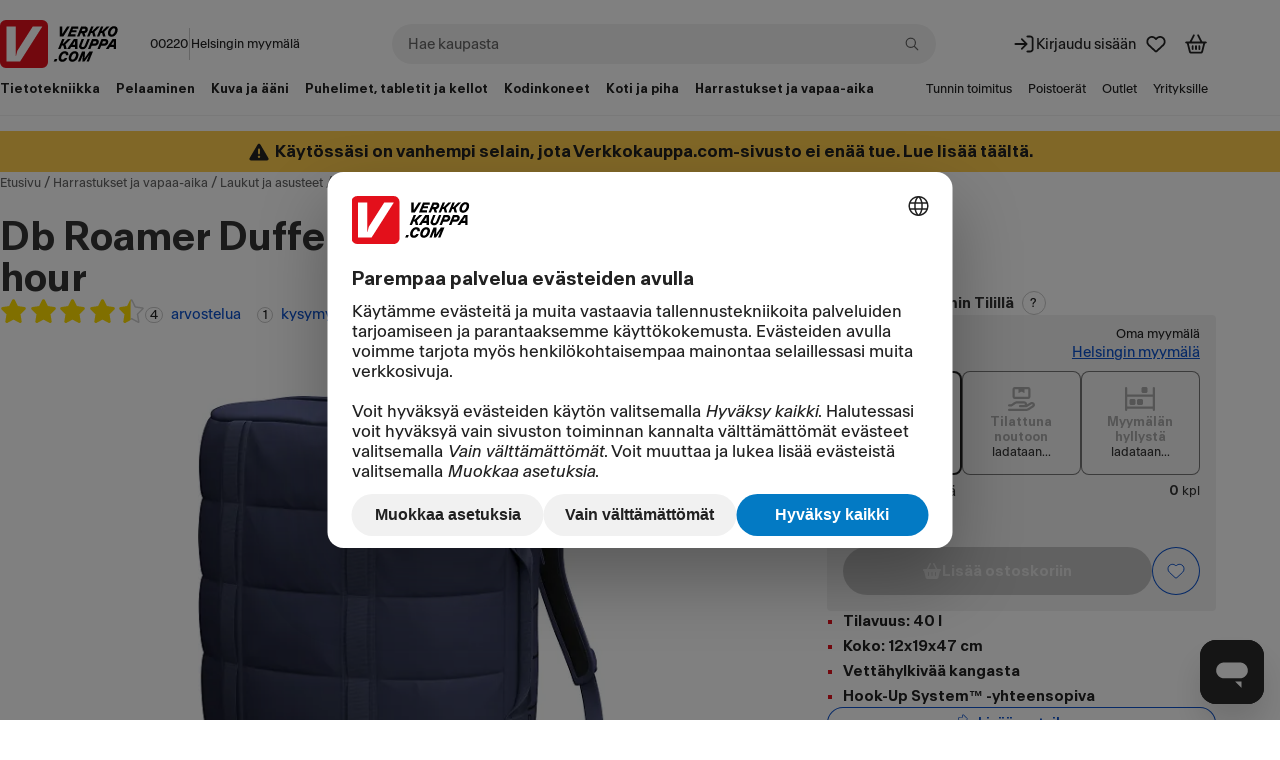

--- FILE ---
content_type: text/html; charset=utf-8
request_url: https://www.verkkokauppa.com/fi/product/852301/Db-Roamer-Duffel-40L-matkakassi-blue-hour
body_size: 120769
content:
<!DOCTYPE html>
<html class="no-js loading" lang="fi">
<head prefix="og: http://ogp.me/ns# fb: http://ogp.me/ns/fb# product: http://ogp.me/ns/product#">
<meta charset="utf-8" />
<link rel="preconnect" href="https://api.verkkokauppa.com"   crossorigin="anonymous"/><link rel="preconnect" href="https://web-api.service.verkkokauppa.com"   crossorigin="anonymous"/><link rel="preconnect" href="https://cdn.verk.net"   crossorigin="anonymous"/><link rel="preconnect" href="https://rr.service.verkkokauppa.com"   crossorigin="anonymous"/><link rel="preconnect" href="https://usage.trackjs.com"   crossorigin="anonymous"/><link rel="preconnect" href="https://privacy-proxy.usercentrics.eu"   crossorigin="anonymous"/><link rel="dns-prefetch" href="https://www.google-analytics.com"   crossorigin="anonymous"/><link rel="dns-prefetch" href="https://www.googletagmanager.com"   crossorigin="anonymous"/><link rel="dns-prefetch" href="https://api.custobar.com"   crossorigin="anonymous"/><link rel="dns-prefetch" href="https://privacy-proxy.usercentrics.eu"   crossorigin="anonymous"/><link rel="preload" href="/fonts/6d5d9da2/gtplanar/gtplanar.woff2"  as="font" crossorigin="anonymous"/><link rel="preload" href="/fonts/6d5d9da2/antarctica/antarctica-regular.woff2"  as="font" crossorigin="anonymous"/><link rel="preload" href="/fonts/6d5d9da2/antarctica/antarctica-semibold.woff2"  as="font" crossorigin="anonymous"/><link rel="preload" href="/assets/build/9121.d0171f09d8.js" nonce="8a8c1a0f2f15c3d55b4e1f796f3362cb" as="script" crossorigin="anonymous"/><link rel="preload" href="/assets/build/2123.fe06ee25a7.js" nonce="8a8c1a0f2f15c3d55b4e1f796f3362cb" as="script" crossorigin="anonymous"/><link rel="preload" href="/assets/build/4307.1d5266d8e4.js" nonce="8a8c1a0f2f15c3d55b4e1f796f3362cb" as="script" crossorigin="anonymous"/><link rel="preload" href="/assets/build/4676.65f0fa31aa.js" nonce="8a8c1a0f2f15c3d55b4e1f796f3362cb" as="script" crossorigin="anonymous"/><link rel="preload" href="/assets/build/7436.fa85837b01.js" nonce="8a8c1a0f2f15c3d55b4e1f796f3362cb" as="script" crossorigin="anonymous"/><link rel="preload" href="/assets/build/3962.0d2a114e03.js" nonce="8a8c1a0f2f15c3d55b4e1f796f3362cb" as="script" crossorigin="anonymous"/><link rel="preload" href="/assets/build/2628.3e866d7b5a.js" nonce="8a8c1a0f2f15c3d55b4e1f796f3362cb" as="script" crossorigin="anonymous"/><link rel="preload" href="/assets/build/5739.a487d38984.js" nonce="8a8c1a0f2f15c3d55b4e1f796f3362cb" as="script" crossorigin="anonymous"/><link rel="preload" href="/assets/build/9133.adde231cac.js" nonce="8a8c1a0f2f15c3d55b4e1f796f3362cb" as="script" crossorigin="anonymous"/><link rel="preload" href="/assets/build/6671.56ef5be399.js" nonce="8a8c1a0f2f15c3d55b4e1f796f3362cb" as="script" crossorigin="anonymous"/><link rel="preload" href="/assets/build/4668.cc04db9175.js" nonce="8a8c1a0f2f15c3d55b4e1f796f3362cb" as="script" crossorigin="anonymous"/><link rel="preload" href="/assets/build/7897.5c8be87eb8.js" nonce="8a8c1a0f2f15c3d55b4e1f796f3362cb" as="script" crossorigin="anonymous"/><link rel="preload" href="/assets/build/1770.3181b67daf.js" nonce="8a8c1a0f2f15c3d55b4e1f796f3362cb" as="script" crossorigin="anonymous"/><link rel="preload" href="/assets/build/7043.efcbe8de13.js" nonce="8a8c1a0f2f15c3d55b4e1f796f3362cb" as="script" crossorigin="anonymous"/><link rel="preload" href="/assets/build/1888.e2dc6c97bd.js" nonce="8a8c1a0f2f15c3d55b4e1f796f3362cb" as="script" crossorigin="anonymous"/><link rel="preload" href="/assets/build/7951.37bb7786ac.js" nonce="8a8c1a0f2f15c3d55b4e1f796f3362cb" as="script" crossorigin="anonymous"/><link rel="preload" href="/assets/build/1773.aee8ba0666.js" nonce="8a8c1a0f2f15c3d55b4e1f796f3362cb" as="script" crossorigin="anonymous"/><link rel="preload" href="/assets/build/6509.ba908712c0.js" nonce="8a8c1a0f2f15c3d55b4e1f796f3362cb" as="script" crossorigin="anonymous"/><link rel="preload" href="/assets/build/7988.91c391df2f.js" nonce="8a8c1a0f2f15c3d55b4e1f796f3362cb" as="script" crossorigin="anonymous"/><link rel="preload" href="/assets/build/4279.e816f8307f.js" nonce="8a8c1a0f2f15c3d55b4e1f796f3362cb" as="script" crossorigin="anonymous"/><link rel="preload" href="/assets/build/6587.aa53c3f900.js" nonce="8a8c1a0f2f15c3d55b4e1f796f3362cb" as="script" crossorigin="anonymous"/><link rel="preload" href="/assets/build/1927.78c81aa265.js" nonce="8a8c1a0f2f15c3d55b4e1f796f3362cb" as="script" crossorigin="anonymous"/><link rel="preload" href="/assets/build/851.8b4deb74df.js" nonce="8a8c1a0f2f15c3d55b4e1f796f3362cb" as="script" crossorigin="anonymous"/><link rel="preload" href="/assets/build/4121.53df7a417e.js" nonce="8a8c1a0f2f15c3d55b4e1f796f3362cb" as="script" crossorigin="anonymous"/><link rel="preload" href="/assets/build/3818.e4390b3302.js" nonce="8a8c1a0f2f15c3d55b4e1f796f3362cb" as="script" crossorigin="anonymous"/><link rel="preload" href="/assets/build/6551.1343b0bf2a.js" nonce="8a8c1a0f2f15c3d55b4e1f796f3362cb" as="script" crossorigin="anonymous"/><link rel="preload" href="/assets/build/6248.2d5b7ebc52.js" nonce="8a8c1a0f2f15c3d55b4e1f796f3362cb" as="script" crossorigin="anonymous"/><link rel="preload" href="/assets/build/2313.ab47a79652.js" nonce="8a8c1a0f2f15c3d55b4e1f796f3362cb" as="script" crossorigin="anonymous"/><link rel="preload" href="/assets/build/6364.2ec94010bd.js" nonce="8a8c1a0f2f15c3d55b4e1f796f3362cb" as="script" crossorigin="anonymous"/><link rel="preload" href="/assets/build/2229.d5f391a512.js" nonce="8a8c1a0f2f15c3d55b4e1f796f3362cb" as="script" crossorigin="anonymous"/><link rel="preload" href="/assets/build/535.0f88103c0e.js" nonce="8a8c1a0f2f15c3d55b4e1f796f3362cb" as="script" crossorigin="anonymous"/><link rel="preload" href="/assets/build/461.7d7f427df5.js" nonce="8a8c1a0f2f15c3d55b4e1f796f3362cb" as="script" crossorigin="anonymous"/><link rel="preload" href="/assets/build/1565.118261bdb3.js" nonce="8a8c1a0f2f15c3d55b4e1f796f3362cb" as="script" crossorigin="anonymous"/><link rel="preload" href="/assets/build/4181.d36eb7a11a.js" nonce="8a8c1a0f2f15c3d55b4e1f796f3362cb" as="script" crossorigin="anonymous"/><link rel="preload" href="/assets/build/6269.d2f342e911.js" nonce="8a8c1a0f2f15c3d55b4e1f796f3362cb" as="script" crossorigin="anonymous"/><link rel="preload" href="/assets/build/9417.48e49f7b30.js" nonce="8a8c1a0f2f15c3d55b4e1f796f3362cb" as="script" crossorigin="anonymous"/><link rel="preload" href="/assets/build/8430.1ae8d8408a.js" nonce="8a8c1a0f2f15c3d55b4e1f796f3362cb" as="script" crossorigin="anonymous"/><link rel="preload" href="/assets/build/8316.3f525efc78.js" nonce="8a8c1a0f2f15c3d55b4e1f796f3362cb" as="script" crossorigin="anonymous"/><link rel="preload" href="/assets/build/26.63c9d7851c.js" nonce="8a8c1a0f2f15c3d55b4e1f796f3362cb" as="script" crossorigin="anonymous"/><link rel="preload" href="/assets/build/b2385e31d1.css"  as="style" crossorigin="anonymous"/><link rel="preload" href="/assets/build/8430.c39c07a5ea.css"  as="style" crossorigin="anonymous"/><link rel="preload" href="https://web.cmp.usercentrics.eu/ui/loader.js" nonce="8a8c1a0f2f15c3d55b4e1f796f3362cb" as="script" crossorigin="anonymous"/><link rel="preload" href="https://privacy-proxy.usercentrics.eu/latest/uc-block.bundle.js" nonce="8a8c1a0f2f15c3d55b4e1f796f3362cb" as="script" crossorigin="anonymous"/>
<meta charset="utf-8">
<meta name="viewport" content="width=device-width, initial-scale=1.0, minimum-scale=1.0">
<title>Db Roamer Duffel 40L -matkakassi, blue hour – Verkkokauppa.com</title>
<meta name="theme-color" content="#000000">
<meta name="color-scheme" content="light">
<meta name="apple-mobile-web-app-status-bar-style" content="black">
<meta name="apple-mobile-web-app-capable" content="yes">
<meta name="format-detection" content="telephone=no">
<link rel="manifest" href="/manifest.webmanifest">
<link rel="shortcut icon" href="/favicon.6d5d9da2.ico" type="image/x-icon">
<link rel="apple-touch-icon" href="/assets/static/apple-touch-icon.png">
<link rel="mask-icon" href="/assets/static/apple-mask-icon.svg" color="#E3101B">
<link rel="search" href="/assets/static/opensearch.xml" title="Verkkokauppa.com haku" type="application/opensearchdescription+xml">
<meta http-equiv="Cache-control" content="public, max-age=0, s-maxage=30">
<link rel="canonical" href="https://www.verkkokauppa.com/fi/product/852301/Db-Roamer-Duffel-40L-matkakassi-blue-hour">
<meta property="og:image" content="https://cdn.verk.net/images/8/2_852301-1765x2048.jpg">
<meta property="og:image" content="https://cdn.verk.net/images/5/2_852301-1647x2048.jpg">
<meta property="og:image" content="https://cdn.verk.net/images/11/2_852301-1736x2048.jpg">
<meta property="og:image" content="https://cdn.verk.net/images/14/2_852301-1863x2048.jpg">
<meta property="og:image" content="https://cdn.verk.net/images/17/2_852301-1814x2048.jpg">
<meta name="description" content="Esittelyssä Db:n tulkinta klassisesta seikkailulaukusta. Täysin avautuvan päälokeron ja ergonomisten olka- ja rintahihnojen ansiosta päiväsi epämukav…">
<meta name="robots" content>
<meta property="og:url" content="https://www.verkkokauppa.com/fi/product/852301/Db-Roamer-Duffel-40L-matkakassi-blue-hour">
<meta property="og:site_name" content="Verkkokauppa.com">
<meta property="og:locale" content="fi_FI">
<meta property="og:title" content="Db Roamer Duffel 40L -matkakassi, blue hour">
<meta property="og:description" content="Esittelyssä Db:n tulkinta klassisesta seikkailulaukusta. Täysin avautuvan päälokeron ja ergonomisten olka- ja rintahihnojen ansiosta päiväsi epämukavien, roikkuvien duffel kassien kanssa on takana">
<meta property="og:type" content="website">
<meta name="twitter:card" content="summary">
<meta name="twitter:site" content="@VerkkokauppaCom">
<meta name="twitter:image" content="https://cdn.verk.net/images/8/2_852301-1765x2048.jpg">
<meta property="fb:app_id" content="153012051430142" />
<meta name="google-site-verification" content="2epQb9O80QAjGO2jUGTIjWFcVKjrEtsAmlwPr7YGJ-Q" />
<meta name="google-site-verification" content="dtzq2S2kFyhNL93wLQmOX5nsFP3weY5F1NUSGEMj_k4" />
<style nonce="">
@font-face {
font-family: 'GTPlanar';  font-weight: 900;
src: url('/fonts/6d5d9da2/gtplanar/gtplanar.woff2') format('woff2'), url('/fonts/6d5d9da2/gtplanar/gtplanar.woff') format('woff');
font-display: fallback;
}
@font-face {
font-family: 'Antarctica';  font-weight: 400;
src: url('/fonts/6d5d9da2/antarctica/antarctica-regular.woff2') format('woff2'), url('/fonts/6d5d9da2/antarctica/antarctica-regular.woff') format('woff');
font-display: swap;
}
@font-face {
font-family: 'Antarctica'; font-style: italic; font-weight: 400;
src: url('/fonts/6d5d9da2/antarctica/antarctica-regular-italic.woff2') format('woff2'), url('/fonts/6d5d9da2/antarctica/antarctica-regular-italic.woff') format('woff');
font-display: swap;
}
@font-face {
font-family: 'Antarctica';  font-weight: 600;
src: url('/fonts/6d5d9da2/antarctica/antarctica-semibold.woff2') format('woff2'), url('/fonts/6d5d9da2/antarctica/antarctica-semibold.woff') format('woff');
font-display: swap;
}</style>
<link data-chunk="client" rel="stylesheet" href="/assets/build/b2385e31d1.css" crossorigin="anonymous" nonce="">
<link data-chunk="product-images-gallery" rel="stylesheet" href="/assets/build/8430.c39c07a5ea.css" crossorigin="anonymous" nonce="">
<style nonce="" data-styled="true" data-styled-version="5.3.11">.fixBj{display:inline-block;line-height:1;position:relative;vertical-align:middle;font-size:1.5rem;}/*!sc*/
.kdfRgM{display:inline-block;line-height:1;position:relative;vertical-align:middle;font-size:1rem;}/*!sc*/
.hzbwfe{display:inline-block;line-height:1;position:relative;vertical-align:middle;font-size:1rem;margin-top:-0.15em;}/*!sc*/
data-styled.g1[id="icon-sc-td2w5n-0"]{content:"fixBj,kdfRgM,hzbwfe,"}/*!sc*/
.hcxVnj{border:none;-webkit-text-decoration:none;text-decoration:none;background-color:#F1F1F1;border-radius:0.25rem;padding:1rem;padding-top:0.5rem;}/*!sc*/
.dBiMep{border:none;-webkit-text-decoration:none;text-decoration:none;border-radius:0.5rem;padding:1rem;background-color:#FFDD00;}/*!sc*/
data-styled.g5[id="sc-fqkvVR"]{content:"hcxVnj,dBiMep,"}/*!sc*/
.hfnJt{font-family:"Antarctica","Helvetica Neue",Helvetica,Arial,sans-serif;line-height:1;margin:0;font-size:0.75rem;font-weight:400;display:-webkit-inline-box;display:-webkit-inline-flex;display:-ms-inline-flexbox;display:inline-flex;-webkit-box-pack:center;-webkit-justify-content:center;-ms-flex-pack:center;justify-content:center;-webkit-align-items:center;-webkit-box-align:center;-ms-flex-align:center;align-items:center;box-sizing:border-box;-webkit-user-select:none;-moz-user-select:none;-ms-user-select:none;user-select:none;text-align:center;border-style:solid;border-width:0.0625rem;border-radius:999px;padding:0 0.25rem;min-width:1rem;height:1rem;background-color:#FFFFFF;border-color:#C8C8C8;color:#212121;}/*!sc*/
.ffcYBX{font-family:"Antarctica","Helvetica Neue",Helvetica,Arial,sans-serif;line-height:1;margin:0;font-size:0.75rem;font-weight:400;display:-webkit-inline-box;display:-webkit-inline-flex;display:-ms-inline-flexbox;display:inline-flex;-webkit-box-pack:center;-webkit-justify-content:center;-ms-flex-pack:center;justify-content:center;-webkit-align-items:center;-webkit-box-align:center;-ms-flex-align:center;align-items:center;box-sizing:border-box;-webkit-user-select:none;-moz-user-select:none;-ms-user-select:none;user-select:none;text-align:center;border-style:solid;border-width:0.0625rem;border-radius:999px;padding:0 0.5rem;min-width:1.5rem;height:1.5rem;background-color:#FFFFFF;border-color:#C8C8C8;color:#212121;}/*!sc*/
data-styled.g9[id="sc-kAyceB"]{content:"hfnJt,ffcYBX,"}/*!sc*/
.gmEnwJ{display:-webkit-box;display:-webkit-flex;display:-ms-flexbox;display:flex;-webkit-align-items:stretch;-webkit-box-align:stretch;-ms-flex-align:stretch;align-items:stretch;-webkit-flex-direction:column;-ms-flex-direction:column;flex-direction:column;-webkit-box-pack:start;-webkit-justify-content:start;-ms-flex-pack:start;justify-content:start;gap:1rem;}/*!sc*/
@media only screen and (min-width:1024px){.gmEnwJ{gap:1.5rem;}}/*!sc*/
.bJxHvF{display:-webkit-box;display:-webkit-flex;display:-ms-flexbox;display:flex;-webkit-align-items:stretch;-webkit-box-align:stretch;-ms-flex-align:stretch;align-items:stretch;-webkit-flex-direction:column;-ms-flex-direction:column;flex-direction:column;-webkit-box-pack:start;-webkit-justify-content:start;-ms-flex-pack:start;justify-content:start;gap:1.5rem;}/*!sc*/
.bOzFjo{display:-webkit-box;display:-webkit-flex;display:-ms-flexbox;display:flex;-webkit-align-items:stretch;-webkit-box-align:stretch;-ms-flex-align:stretch;align-items:stretch;-webkit-flex-direction:column;-ms-flex-direction:column;flex-direction:column;-webkit-box-pack:start;-webkit-justify-content:start;-ms-flex-pack:start;justify-content:start;gap:0.5rem;}/*!sc*/
.fjEseJ{display:-webkit-box;display:-webkit-flex;display:-ms-flexbox;display:flex;-webkit-align-items:stretch;-webkit-box-align:stretch;-ms-flex-align:stretch;align-items:stretch;-webkit-flex-direction:column;-ms-flex-direction:column;flex-direction:column;-webkit-box-pack:start;-webkit-justify-content:start;-ms-flex-pack:start;justify-content:start;gap:0;}/*!sc*/
.fLLmmF{display:-webkit-box;display:-webkit-flex;display:-ms-flexbox;display:flex;-webkit-align-items:center;-webkit-box-align:center;-ms-flex-align:center;align-items:center;-webkit-flex-direction:column;-ms-flex-direction:column;flex-direction:column;-webkit-box-pack:center;-webkit-justify-content:center;-ms-flex-pack:center;justify-content:center;gap:0.25rem;}/*!sc*/
.jnYoKb{display:-webkit-box;display:-webkit-flex;display:-ms-flexbox;display:flex;-webkit-align-items:stretch;-webkit-box-align:stretch;-ms-flex-align:stretch;align-items:stretch;-webkit-flex-direction:column;-ms-flex-direction:column;flex-direction:column;-webkit-box-pack:start;-webkit-justify-content:start;-ms-flex-pack:start;justify-content:start;gap:0.125rem;}/*!sc*/
.hDBcPK{display:-webkit-box;display:-webkit-flex;display:-ms-flexbox;display:flex;-webkit-align-items:stretch;-webkit-box-align:stretch;-ms-flex-align:stretch;align-items:stretch;-webkit-flex-direction:column;-ms-flex-direction:column;flex-direction:column;-webkit-box-pack:center;-webkit-justify-content:center;-ms-flex-pack:center;justify-content:center;gap:0;}/*!sc*/
data-styled.g11[id="sc-jXbUNg"]{content:"gmEnwJ,bJxHvF,bOzFjo,fjEseJ,fLLmmF,jnYoKb,hDBcPK,"}/*!sc*/
.lCQnm{display:-webkit-box;display:-webkit-flex;display:-ms-flexbox;display:flex;}/*!sc*/
data-styled.g12[id="sc-dhKdcB"]{content:"lCQnm,"}/*!sc*/
.jrTlPe{display:-webkit-inline-box;display:-webkit-inline-flex;display:-ms-inline-flexbox;display:inline-flex;-webkit-align-items:center;-webkit-box-align:center;-ms-flex-align:center;align-items:center;gap:0.25rem;}/*!sc*/
data-styled.g15[id="sc-jlZhew"]{content:"jrTlPe,"}/*!sc*/
.cOhotf{border:none;cursor:pointer;display:-webkit-inline-box;display:-webkit-inline-flex;display:-ms-inline-flexbox;display:inline-flex;box-sizing:border-box;-webkit-text-decoration:none;text-decoration:none;-webkit-align-items:center;-webkit-box-align:center;-ms-flex-align:center;align-items:center;-webkit-box-pack:center;-webkit-justify-content:center;-ms-flex-pack:center;justify-content:center;border-radius:3.375rem;gap:0.25rem;position:relative;min-height:3rem;padding:0.5rem 2.5rem;font-size:0.875rem;font-weight:600;line-height:1.25;background:#1767F3;color:#FFFFFF;}/*!sc*/
.cOhotf::before{content:"";display:block;width:100%;height:100%;position:absolute;top:50%;left:50%;-webkit-transform:translateX(-50%) translateY(-50%);-ms-transform:translateX(-50%) translateY(-50%);transform:translateX(-50%) translateY(-50%);min-width:3rem;min-height:3rem;}/*!sc*/
.cOhotf svg{width:1.25rem;height:1.25rem;}/*!sc*/
.cOhotf .sc-dAlyuH{right:-0.3125rem;top:-0.25rem;}/*!sc*/
.cOhotf:hover:not(:disabled):not([aria-disabled]){background:#0B51CC;color:#FFFFFF;}/*!sc*/
.cOhotf:active:not(:disabled):not([aria-disabled]){background:#083E9B;color:#FFFFFF;}/*!sc*/
.cOhotf:disabled,.cOhotf[aria-disabled]{cursor:not-allowed;background:rgba(0,0,0,.2);color:rgba(255,255,255,.5);}/*!sc*/
@supports selector(:focus-visible){.cOhotf:focus-visible{outline:none;box-shadow:0px 0px 0px 0.125rem #FFFFFF inset,0px 0px 0px 0.125rem #0B51CC;}}/*!sc*/
@supports not selector(:focus-visible){.cOhotf:focus{outline:none;box-shadow:0px 0px 0px 0.125rem #FFFFFF inset,0px 0px 0px 0.125rem #0B51CC;}}/*!sc*/
@supports selector(:focus-visible){.cOhotf[aria-pressed="true"]:not(:disabled):not([aria-disabled]):focus-visible{outline:none;}}/*!sc*/
@supports not selector(:focus-visible){.cOhotf[aria-pressed="true"]:not(:disabled):not([aria-disabled]):focus{outline:none;}}/*!sc*/
.hckJah{border:none;cursor:pointer;display:-webkit-inline-box;display:-webkit-inline-flex;display:-ms-inline-flexbox;display:inline-flex;box-sizing:border-box;-webkit-text-decoration:none;text-decoration:none;-webkit-align-items:center;-webkit-box-align:center;-ms-flex-align:center;align-items:center;-webkit-box-pack:center;-webkit-justify-content:center;-ms-flex-pack:center;justify-content:center;border-radius:3.375rem;gap:0.25rem;position:relative;min-height:2rem;padding:0.5rem 1rem;font-size:0.75rem;font-weight:600;line-height:1.25;background:transparent;color:#0B51CC;box-shadow:0px 0px 0px 0.0625rem #0B51CC inset;}/*!sc*/
.hckJah::before{content:"";display:block;width:100%;height:100%;position:absolute;top:50%;left:50%;-webkit-transform:translateX(-50%) translateY(-50%);-ms-transform:translateX(-50%) translateY(-50%);transform:translateX(-50%) translateY(-50%);min-width:3rem;min-height:3rem;}/*!sc*/
.hckJah svg{width:1rem;height:1rem;}/*!sc*/
.hckJah .sc-dAlyuH{right:-0.25rem;top:-0.25rem;}/*!sc*/
.hckJah:hover:not(:disabled):not([aria-disabled]){background:rgba(0,0,0,.1);color:#0B51CC;}/*!sc*/
.hckJah:active:not(:disabled):not([aria-disabled]){background:rgba(0,0,0,.2);color:#0B51CC;}/*!sc*/
.hckJah:disabled,.hckJah[aria-disabled]{cursor:not-allowed;background:transparent;color:rgba(0,0,0,.3);box-shadow:0px 0px 0px 0.0625rem rgba(0,0,0,.3) inset;}/*!sc*/
@supports selector(:focus-visible){.hckJah:focus-visible{outline:none;box-shadow:0px 0px 0px 0.125rem #FFFFFF inset,0px 0px 0px 3px #0B51CC inset,0px 0px 0px 0.125rem #0B51CC;}}/*!sc*/
@supports not selector(:focus-visible){.hckJah:focus{outline:none;box-shadow:0px 0px 0px 0.125rem #FFFFFF inset,0px 0px 0px 3px #0B51CC inset,0px 0px 0px 0.125rem #0B51CC;}}/*!sc*/
.hckJah[aria-pressed="true"]:not(:disabled):not([aria-disabled]){background:rgba(0,0,0,.1);color:#0B51CC;box-shadow:0px 0px 0px 0.125rem #FFFFFF inset,0px 0px 0px 0.125rem #0B51CC;}/*!sc*/
@supports selector(:focus-visible){.hckJah[aria-pressed="true"]:not(:disabled):not([aria-disabled]):focus-visible{outline:none;box-shadow:0px 0px 0px 0.125rem #FFFFFF inset,0px 0px 0px 0.125rem #0B51CC,0px 0px 0px 0.25rem #1767F3;}}/*!sc*/
@supports not selector(:focus-visible){.hckJah[aria-pressed="true"]:not(:disabled):not([aria-disabled]):focus{outline:none;box-shadow:0px 0px 0px 0.125rem #FFFFFF inset,0px 0px 0px 0.125rem #0B51CC,0px 0px 0px 0.25rem #1767F3;}}/*!sc*/
.jxeJkZ{border:none;cursor:pointer;display:-webkit-inline-box;display:-webkit-inline-flex;display:-ms-inline-flexbox;display:inline-flex;box-sizing:border-box;-webkit-text-decoration:none;text-decoration:none;-webkit-align-items:center;-webkit-box-align:center;-ms-flex-align:center;align-items:center;-webkit-box-pack:center;-webkit-justify-content:center;-ms-flex-pack:center;justify-content:center;border-radius:3.375rem;gap:0.25rem;position:relative;min-height:2rem;padding:0.5rem 1rem;font-size:0.75rem;font-weight:600;line-height:1.25;background:#FFFFFF;color:#212121;}/*!sc*/
.jxeJkZ::before{content:"";display:block;width:100%;height:100%;position:absolute;top:50%;left:50%;-webkit-transform:translateX(-50%) translateY(-50%);-ms-transform:translateX(-50%) translateY(-50%);transform:translateX(-50%) translateY(-50%);min-width:3rem;min-height:3rem;}/*!sc*/
.jxeJkZ svg{width:1rem;height:1rem;}/*!sc*/
.jxeJkZ .sc-dAlyuH{right:-0.25rem;top:-0.25rem;}/*!sc*/
.jxeJkZ:hover:not(:disabled):not([aria-disabled]){background:#F1F1F1;color:#212121;}/*!sc*/
.jxeJkZ:active:not(:disabled):not([aria-disabled]){background:#C8C8C8;color:#212121;}/*!sc*/
.jxeJkZ:disabled,.jxeJkZ[aria-disabled]{cursor:not-allowed;background:rgba(255,255,255,.3);color:rgba(0,0,0,.3);}/*!sc*/
@supports selector(:focus-visible){.jxeJkZ:focus-visible{outline:none;box-shadow:0px 0px 0px 0.125rem #FFFFFF inset,0px 0px 0px 0.125rem #4C89F6;}}/*!sc*/
@supports not selector(:focus-visible){.jxeJkZ:focus{outline:none;box-shadow:0px 0px 0px 0.125rem #FFFFFF inset,0px 0px 0px 0.125rem #4C89F6;}}/*!sc*/
@supports selector(:focus-visible){.jxeJkZ[aria-pressed="true"]:not(:disabled):not([aria-disabled]):focus-visible{outline:none;}}/*!sc*/
@supports not selector(:focus-visible){.jxeJkZ[aria-pressed="true"]:not(:disabled):not([aria-disabled]):focus{outline:none;}}/*!sc*/
.dMDOOI{border:none;cursor:pointer;display:-webkit-inline-box;display:-webkit-inline-flex;display:-ms-inline-flexbox;display:inline-flex;box-sizing:border-box;-webkit-text-decoration:none;text-decoration:none;-webkit-align-items:center;-webkit-box-align:center;-ms-flex-align:center;align-items:center;-webkit-box-pack:center;-webkit-justify-content:center;-ms-flex-pack:center;justify-content:center;border-radius:3.375rem;gap:0.25rem;position:relative;min-height:2rem;padding:0.5rem 1rem;font-size:0.75rem;font-weight:600;line-height:1.25;background:#1767F3;color:#FFFFFF;}/*!sc*/
.dMDOOI::before{content:"";display:block;width:100%;height:100%;position:absolute;top:50%;left:50%;-webkit-transform:translateX(-50%) translateY(-50%);-ms-transform:translateX(-50%) translateY(-50%);transform:translateX(-50%) translateY(-50%);min-width:3rem;min-height:3rem;}/*!sc*/
.dMDOOI svg{width:1rem;height:1rem;}/*!sc*/
.dMDOOI .sc-dAlyuH{right:-0.25rem;top:-0.25rem;}/*!sc*/
.dMDOOI:hover:not(:disabled):not([aria-disabled]){background:#0B51CC;color:#FFFFFF;}/*!sc*/
.dMDOOI:active:not(:disabled):not([aria-disabled]){background:#083E9B;color:#FFFFFF;}/*!sc*/
.dMDOOI:disabled,.dMDOOI[aria-disabled]{cursor:not-allowed;background:rgba(0,0,0,.2);color:rgba(255,255,255,.5);}/*!sc*/
@supports selector(:focus-visible){.dMDOOI:focus-visible{outline:none;box-shadow:0px 0px 0px 0.125rem #FFFFFF inset,0px 0px 0px 0.125rem #0B51CC;}}/*!sc*/
@supports not selector(:focus-visible){.dMDOOI:focus{outline:none;box-shadow:0px 0px 0px 0.125rem #FFFFFF inset,0px 0px 0px 0.125rem #0B51CC;}}/*!sc*/
@supports selector(:focus-visible){.dMDOOI[aria-pressed="true"]:not(:disabled):not([aria-disabled]):focus-visible{outline:none;}}/*!sc*/
@supports not selector(:focus-visible){.dMDOOI[aria-pressed="true"]:not(:disabled):not([aria-disabled]):focus{outline:none;}}/*!sc*/
data-styled.g16[id="sc-cwHptR"]{content:"cOhotf,hckJah,jxeJkZ,dMDOOI,"}/*!sc*/
.bMKOCo{font-family:"Antarctica","Helvetica Neue",Helvetica,Arial,sans-serif;line-height:1.25;-webkit-text-decoration:none;text-decoration:none;display:-webkit-inline-box;display:-webkit-inline-flex;display:-ms-inline-flexbox;display:inline-flex;-webkit-align-items:center;-webkit-box-align:center;-ms-flex-align:center;align-items:center;-webkit-appearance:none;-moz-appearance:none;appearance:none;background:none;border:none;cursor:pointer;-webkit-flex:0 1 auto;-ms-flex:0 1 auto;flex:0 1 auto;font:inherit;margin:0;padding:0;text-align:inherit;color:#0B51CC;font-size:0.875rem;-webkit-text-decoration:underline;text-decoration:underline;font-weight:400;}/*!sc*/
.bMKOCo:disabled,.bMKOCo[aria-disabled]{cursor:not-allowed;color:rgba(0,0,0,.3);}/*!sc*/
.bMKOCo:disabled:hover,.bMKOCo[aria-disabled]:hover{-webkit-text-decoration:none;text-decoration:none;}/*!sc*/
.bMKOCo:hover{-webkit-text-decoration:underline;text-decoration:underline;}/*!sc*/
@supports selector(:focus-visible){.bMKOCo:focus-visible{outline:none;box-shadow:0px 0px 0px 0.125rem #0B51CC;}}/*!sc*/
@supports not selector(:focus-visible){.bMKOCo:focus{outline:none;box-shadow:0px 0px 0px 0.125rem #0B51CC;}}/*!sc*/
.bMKOCo:hover{-webkit-text-decoration-thickness:2px;text-decoration-thickness:2px;}/*!sc*/
.bMKOCo:disabled:hover,.bMKOCo[aria-disabled]:hover{-webkit-text-decoration:underline;text-decoration:underline;}/*!sc*/
data-styled.g19[id="sc-dLMFU"]{content:"bMKOCo,"}/*!sc*/
.knkDWx{margin-left:0.25rem;}/*!sc*/
data-styled.g21[id="sc-eldPxv"]{content:"knkDWx,"}/*!sc*/
.fHKKXJ{display:-webkit-inline-box;display:-webkit-inline-flex;display:-ms-inline-flexbox;display:inline-flex;-webkit-align-items:center;-webkit-box-align:center;-ms-flex-align:center;align-items:center;-webkit-box-pack:center;-webkit-justify-content:center;-ms-flex-pack:center;justify-content:center;-webkit-text-decoration:none;text-decoration:none;border-radius:3.375rem;font-family:"Antarctica","Helvetica Neue",Helvetica,Arial,sans-serif;cursor:pointer;position:relative;height:3rem;padding:0 2.5rem;font-size:0.875rem;font-weight:600;line-height:1.25;}/*!sc*/
.fHKKXJ::before{content:"";display:block;width:100%;height:100%;position:absolute;top:50%;left:50%;-webkit-transform:translateX(-50%) translateY(-50%);-ms-transform:translateX(-50%) translateY(-50%);transform:translateX(-50%) translateY(-50%);min-width:3rem;min-height:3rem;}/*!sc*/
.fHKKXJ:hover{-webkit-text-decoration:none;text-decoration:none;}/*!sc*/
.fHKKXJ:focus,.fHKKXJ:focus-visible{outline:none;-webkit-text-decoration:none;text-decoration:none;}/*!sc*/
.fHKKXJ svg{width:1.25rem;}/*!sc*/
.fHKKXJ,.fHKKXJ:link,.fHKKXJ:visited{background:#FFFFFF;color:#212121;}/*!sc*/
.fHKKXJ:hover{background:#F1F1F1;color:#212121;}/*!sc*/
.fHKKXJ:active{background:#C8C8C8;color:#212121;}/*!sc*/
@supports selector(:focus-visible){.fHKKXJ:focus-visible{box-shadow:0px 0px 0px 0.125rem #FFFFFF inset,0px 0px 0px 0.125rem #4C89F6;}}/*!sc*/
@supports not selector(:focus-visible){.fHKKXJ:focus{box-shadow:0px 0px 0px 0.125rem #FFFFFF inset,0px 0px 0px 0.125rem #4C89F6;}}/*!sc*/
data-styled.g22[id="sc-fPXMVe"]{content:"fHKKXJ,"}/*!sc*/
.cdQxMu{border-radius:3.375rem;font-family:"Antarctica","Helvetica Neue",Helvetica,Arial,sans-serif;border:none;cursor:pointer;padding:0;display:-webkit-box;display:-webkit-flex;display:-ms-flexbox;display:flex;-webkit-box-pack:center;-webkit-justify-content:center;-ms-flex-pack:center;justify-content:center;-webkit-align-items:center;-webkit-box-align:center;-ms-flex-align:center;align-items:center;background:transparent;color:#0B51CC;height:2rem;width:2rem;font-size:0.75rem;font-weight:600;line-height:1.25;position:relative;}/*!sc*/
.cdQxMu:hover:not(:disabled):not([aria-disabled]){background:rgba(0,0,0,.1);color:#0B51CC;}/*!sc*/
.cdQxMu:active:not(:disabled):not([aria-disabled]){background:rgba(0,0,0,.2);color:#0B51CC;}/*!sc*/
.cdQxMu:disabled,.cdQxMu[aria-disabled]{cursor:not-allowed;background:transparent;color:rgba(0,0,0,.3);}/*!sc*/
@supports selector(:focus-visible){.cdQxMu:focus-visible{outline:none;box-shadow:0px 0px 0px 0.125rem #0B51CC;}}/*!sc*/
@supports not selector(:focus-visible){.cdQxMu:focus{outline:none;box-shadow:0px 0px 0px 0.125rem #0B51CC;}}/*!sc*/
@supports selector(:focus-visible){.cdQxMu[aria-pressed="true"]:not(:disabled):not([aria-disabled]):focus-visible{outline:none;}}/*!sc*/
@supports not selector(:focus-visible){.cdQxMu[aria-pressed="true"]:not(:disabled):not([aria-disabled]):focus{outline:none;}}/*!sc*/
.cdQxMu svg{display:block;width:1rem;height:1rem;}/*!sc*/
.cdQxMu .sc-gFqAkR{right:-0.25rem;top:-0.25rem;}/*!sc*/
.cdQxMu::before{content:"";display:block;width:100%;height:100%;position:absolute;top:50%;left:50%;-webkit-transform:translateX(-50%) translateY(-50%);-ms-transform:translateX(-50%) translateY(-50%);transform:translateX(-50%) translateY(-50%);min-width:2.75rem;min-height:2.75rem;}/*!sc*/
.dePuYn{border-radius:3.375rem;font-family:"Antarctica","Helvetica Neue",Helvetica,Arial,sans-serif;border:none;cursor:pointer;padding:0;display:-webkit-box;display:-webkit-flex;display:-ms-flexbox;display:flex;-webkit-box-pack:center;-webkit-justify-content:center;-ms-flex-pack:center;justify-content:center;-webkit-align-items:center;-webkit-box-align:center;-ms-flex-align:center;align-items:center;background:#FFFFFF;color:#0B51CC;box-shadow:0px 0px 0px 0.0625rem #0B51CC inset;height:2rem;width:2rem;font-size:0.75rem;font-weight:600;line-height:1.25;position:relative;}/*!sc*/
.dePuYn:hover:not(:disabled):not([aria-disabled]){background:#F1F1F1;color:#0B51CC;}/*!sc*/
.dePuYn:active:not(:disabled):not([aria-disabled]){background:#C8C8C8;color:#0B51CC;}/*!sc*/
.dePuYn:disabled,.dePuYn[aria-disabled]{cursor:not-allowed;background:transparent;color:rgba(0,0,0,.3);box-shadow:0px 0px 0px 0.0625rem rgba(0,0,0,.3) inset;}/*!sc*/
@supports selector(:focus-visible){.dePuYn:focus-visible{outline:none;box-shadow:0px 0px 0px 0.125rem #FFFFFF inset,0px 0px 0px 3px #0B51CC inset,0px 0px 0px 0.125rem #0B51CC;}}/*!sc*/
@supports not selector(:focus-visible){.dePuYn:focus{outline:none;box-shadow:0px 0px 0px 0.125rem #FFFFFF inset,0px 0px 0px 3px #0B51CC inset,0px 0px 0px 0.125rem #0B51CC;}}/*!sc*/
@supports selector(:focus-visible){.dePuYn[aria-pressed="true"]:not(:disabled):not([aria-disabled]):focus-visible{outline:none;}}/*!sc*/
@supports not selector(:focus-visible){.dePuYn[aria-pressed="true"]:not(:disabled):not([aria-disabled]):focus{outline:none;}}/*!sc*/
.dePuYn svg{display:block;width:1rem;height:1rem;}/*!sc*/
.dePuYn .sc-gFqAkR{right:-0.25rem;top:-0.25rem;}/*!sc*/
.dePuYn::before{content:"";display:block;width:100%;height:100%;position:absolute;top:50%;left:50%;-webkit-transform:translateX(-50%) translateY(-50%);-ms-transform:translateX(-50%) translateY(-50%);transform:translateX(-50%) translateY(-50%);min-width:2.75rem;min-height:2.75rem;}/*!sc*/
.bLQa-Dt{border-radius:3.375rem;font-family:"Antarctica","Helvetica Neue",Helvetica,Arial,sans-serif;border:none;cursor:pointer;padding:0;display:-webkit-box;display:-webkit-flex;display:-ms-flexbox;display:flex;-webkit-box-pack:center;-webkit-justify-content:center;-ms-flex-pack:center;justify-content:center;-webkit-align-items:center;-webkit-box-align:center;-ms-flex-align:center;align-items:center;background:transparent;color:#0B51CC;box-shadow:0px 0px 0px 0.0625rem #0B51CC inset;height:3rem;width:3rem;font-size:0.875rem;font-weight:600;line-height:1.25;position:relative;}/*!sc*/
.bLQa-Dt:hover:not(:disabled):not([aria-disabled]){background:rgba(0,0,0,.1);color:#0B51CC;}/*!sc*/
.bLQa-Dt:active:not(:disabled):not([aria-disabled]){background:rgba(0,0,0,.2);color:#0B51CC;}/*!sc*/
.bLQa-Dt:disabled,.bLQa-Dt[aria-disabled]{cursor:not-allowed;background:transparent;color:rgba(0,0,0,.3);box-shadow:0px 0px 0px 0.0625rem rgba(0,0,0,.3) inset;}/*!sc*/
@supports selector(:focus-visible){.bLQa-Dt:focus-visible{outline:none;box-shadow:0px 0px 0px 0.125rem #FFFFFF inset,0px 0px 0px 3px #0B51CC inset,0px 0px 0px 0.125rem #0B51CC;}}/*!sc*/
@supports not selector(:focus-visible){.bLQa-Dt:focus{outline:none;box-shadow:0px 0px 0px 0.125rem #FFFFFF inset,0px 0px 0px 3px #0B51CC inset,0px 0px 0px 0.125rem #0B51CC;}}/*!sc*/
.bLQa-Dt[aria-pressed="true"]:not(:disabled):not([aria-disabled]){background:rgba(0,0,0,.1);color:#0B51CC;box-shadow:0px 0px 0px 0.125rem #FFFFFF inset,0px 0px 0px 0.125rem #0B51CC;}/*!sc*/
@supports selector(:focus-visible){.bLQa-Dt[aria-pressed="true"]:not(:disabled):not([aria-disabled]):focus-visible{outline:none;box-shadow:0px 0px 0px 0.125rem #FFFFFF inset,0px 0px 0px 0.125rem #0B51CC,0px 0px 0px 0.25rem #1767F3;}}/*!sc*/
@supports not selector(:focus-visible){.bLQa-Dt[aria-pressed="true"]:not(:disabled):not([aria-disabled]):focus{outline:none;box-shadow:0px 0px 0px 0.125rem #FFFFFF inset,0px 0px 0px 0.125rem #0B51CC,0px 0px 0px 0.25rem #1767F3;}}/*!sc*/
.bLQa-Dt svg{display:block;width:1.25rem;height:1.25rem;}/*!sc*/
.bLQa-Dt .sc-gFqAkR{right:-0.3125rem;top:-0.25rem;}/*!sc*/
.bLQa-Dt::before{content:"";display:block;width:100%;height:100%;position:absolute;top:50%;left:50%;-webkit-transform:translateX(-50%) translateY(-50%);-ms-transform:translateX(-50%) translateY(-50%);transform:translateX(-50%) translateY(-50%);min-width:3rem;min-height:3rem;}/*!sc*/
data-styled.g24[id="sc-ikkxIA"]{content:"cdQxMu,dePuYn,bLQa-Dt,"}/*!sc*/
.xblBc{display:-webkit-box;display:-webkit-flex;display:-ms-flexbox;display:flex;-webkit-flex-direction:column;-ms-flex-direction:column;flex-direction:column;}/*!sc*/
data-styled.g26[id="sc-feUZmu"]{content:"xblBc,"}/*!sc*/
.gyqhab{display:-webkit-box;display:-webkit-flex;display:-ms-flexbox;display:flex;margin:0;}/*!sc*/
data-styled.g30[id="sc-hmdomO"]{content:"gyqhab,"}/*!sc*/
.dnJCoo{position:relative;}/*!sc*/
.dnJCoo .sc-bXCLTC{position:absolute;top:calc(50% - 2rem / 2);left:1.5rem;z-index:1;}/*!sc*/
.dnJCoo .sc-bXCLTC:not(:focus){border:0;-webkit-clip:rect(0 0 0 0);clip:rect(0 0 0 0);height:1px;width:1px;overflow:hidden;padding:0;position:absolute;white-space:nowrap;}/*!sc*/
.dnJCoo .sc-dAbbOL{-webkit-transition:0.2s ease-in-out opacity;transition:0.2s ease-in-out opacity;opacity:0;position:absolute;top:50%;-webkit-transform:translateY(-50%);-ms-transform:translateY(-50%);transform:translateY(-50%);z-index:1;}/*!sc*/
@media (prefers-reduced-motion){.dnJCoo .sc-dAbbOL{-webkit-transition-duration:0s;transition-duration:0s;}}/*!sc*/
.dnJCoo .sc-dAbbOL:first-of-type{left:1rem;}/*!sc*/
.dnJCoo .sc-dAbbOL:last-of-type{right:1rem;}/*!sc*/
.dnJCoo .sc-fHjqPf{-webkit-transition:0.2s ease-in-out opacity;transition:0.2s ease-in-out opacity;opacity:0;}/*!sc*/
@media (prefers-reduced-motion){.dnJCoo .sc-fHjqPf{-webkit-transition-duration:0s;transition-duration:0s;}}/*!sc*/
.dnJCoo .sc-fHjqPf.dragging{opacity:1;}/*!sc*/
.dnJCoo:hover .sc-dAbbOL{opacity:1;}/*!sc*/
.dnJCoo:hover .sc-fHjqPf{opacity:1;}/*!sc*/
data-styled.g33[id="sc-eeDRCY"]{content:"dnJCoo,"}/*!sc*/
.dPjpff{display:-webkit-box;display:-webkit-flex;display:-ms-flexbox;display:flex;overflow-x:auto;position:relative;margin:-8px 0 -8px -8px;-webkit-scrollbar-width:thin;-moz-scrollbar-width:thin;-ms-scrollbar-width:thin;scrollbar-width:thin;-ms-overflow-style:auto;}/*!sc*/
.dPjpff .sc-hmdomO{padding:8px 0;}/*!sc*/
.dPjpff .sc-feUZmu{margin:0;padding:0 8px;}/*!sc*/
.dPjpff .sc-feUZmu:first-child{padding-left:8px;}/*!sc*/
.dPjpff .sc-feUZmu:last-child{padding-right:8px;}/*!sc*/
.jBBYts{display:-webkit-box;display:-webkit-flex;display:-ms-flexbox;display:flex;overflow-x:auto;position:relative;-webkit-scrollbar-width:none;-moz-scrollbar-width:none;-ms-scrollbar-width:none;scrollbar-width:none;-ms-overflow-style:none;}/*!sc*/
.jBBYts .sc-hmdomO{padding:8px 0;}/*!sc*/
.jBBYts .sc-feUZmu{margin:0;padding:0 8px;}/*!sc*/
.jBBYts .sc-feUZmu:first-child{padding-left:8px;}/*!sc*/
.jBBYts .sc-feUZmu:last-child{padding-right:8px;}/*!sc*/
.jBBYts::-webkit-scrollbar{display:none;}/*!sc*/
data-styled.g34[id="sc-koXPp"]{content:"dPjpff,jBBYts,"}/*!sc*/
.iZFuGt{font-family:"Antarctica","Helvetica Neue",Helvetica,Arial,sans-serif;line-height:1.25;margin:0;font-size:0.875rem;font-weight:600;display:block;font-family:"Antarctica","Helvetica Neue",Helvetica,Arial,sans-serif;line-height:1.25;margin:0;font-size:0.75rem;font-weight:600;}/*!sc*/
.iZFuGt,.iZFuGt .sc-bmzYkS,.iZFuGt .sc-iHGNWf{color:rgba(0,0,0,.3);cursor:default;}/*!sc*/
data-styled.g37[id="sc-dtBdUo"]{content:"iZFuGt,"}/*!sc*/
.hmpmdZ{background-color:#F1F1F1;color:#212121;font-family:"Antarctica","Helvetica Neue",Helvetica,Arial,sans-serif;font-weight:400;line-height:1.25;border-radius:999px;box-sizing:border-box;-webkit-box-flex:1;-webkit-flex-grow:1;-ms-flex-positive:1;flex-grow:1;outline:none;padding-right:2rem;padding-left:1rem;-webkit-transition:all 0.125s ease-in-out;transition:all 0.125s ease-in-out;width:0;border:none;text-overflow:ellipsis;}/*!sc*/
@media (prefers-reduced-motion){.hmpmdZ{-webkit-transition-duration:0s;transition-duration:0s;}}/*!sc*/
.hmpmdZ:focus{box-shadow:0px 0px 0px 0.125rem #0B51CC inset;background:#FFFFFF;}/*!sc*/
.hmpmdZ::-webkit-input-placeholder{color:#656565;text-shadow:none;opacity:1;}/*!sc*/
.hmpmdZ::-moz-placeholder{color:#656565;text-shadow:none;opacity:1;}/*!sc*/
.hmpmdZ:-ms-input-placeholder{color:#656565;text-shadow:none;opacity:1;}/*!sc*/
.hmpmdZ::placeholder{color:#656565;text-shadow:none;opacity:1;}/*!sc*/
.hmpmdZ::-webkit-search-decoration,.hmpmdZ::-webkit-search-cancel-button{display:none;}/*!sc*/
.hmpmdZ::ms-clear{display:none;height:0;width:0;}/*!sc*/
data-styled.g42[id="sc-eBMEME"]{content:"hmpmdZ,"}/*!sc*/
.dNnPvv{display:-webkit-box;display:-webkit-flex;display:-ms-flexbox;display:flex;-webkit-align-self:center;-ms-flex-item-align:center;align-self:center;height:2rem;position:absolute;right:0.5rem;z-index:1;}/*!sc*/
.dNnPvv .sc-ikkxIA::before{min-width:auto;}/*!sc*/
data-styled.g43[id="sc-dCFHLb"]{content:"dNnPvv,"}/*!sc*/
.kDyrQm{color:#0B51CC;}/*!sc*/
.kDyrQm:disabled,.kDyrQm[aria-disabled]{color:#656565;}/*!sc*/
.kDyrQm:hover:not(:active):not(:disabled):not([aria-disabled]){background:transparent;}/*!sc*/
.kDyrQm[aria-disabled='true']:not(:focus){background-color:transparent;pointer-events:none;}/*!sc*/
data-styled.g45[id="sc-jxOSlx"]{content:"kDyrQm,"}/*!sc*/
.ddYqVC{display:-webkit-box;display:-webkit-flex;display:-ms-flexbox;display:flex;-webkit-box-flex:1;-webkit-flex-grow:1;-ms-flex-positive:1;flex-grow:1;position:relative;min-height:2.5rem;}/*!sc*/
.ddYqVC input{font-size:0.875rem;}/*!sc*/
data-styled.g46[id="sc-lcIPJg"]{content:"ddYqVC,"}/*!sc*/
.cQVeHG{font-family:"Antarctica","Helvetica Neue",Helvetica,Arial,sans-serif;font-weight:600;line-height:1.1;margin:0;font-size:1.5rem;}/*!sc*/
@media only screen and (min-width:1280px){.cQVeHG{font-size:2.375rem;}}/*!sc*/
data-styled.g47[id="sc-kdBSHD"]{content:"cQVeHG,"}/*!sc*/
.ccahgA{font-family:"Antarctica","Helvetica Neue",Helvetica,Arial,sans-serif;font-weight:600;line-height:1.1;margin:0;font-size:1.25rem;}/*!sc*/
@media only screen and (min-width:1280px){.ccahgA{font-size:1.875rem;}}/*!sc*/
data-styled.g48[id="sc-tagGq"]{content:"ccahgA,"}/*!sc*/
.khacGH{font-family:"Antarctica","Helvetica Neue",Helvetica,Arial,sans-serif;font-weight:600;line-height:1.1;margin:0;font-size:1.125rem;}/*!sc*/
@media only screen and (min-width:1280px){.khacGH{font-size:1.5rem;}}/*!sc*/
data-styled.g49[id="sc-esYiGF"]{content:"khacGH,"}/*!sc*/
.kMQWQS{display:inline-block;font-family:"Antarctica","Helvetica Neue",Helvetica,Arial,sans-serif;line-height:1.25;margin:0;font-size:0.875rem;font-weight:400;}/*!sc*/
.hqWyHe{display:inline-block;font-family:"Antarctica","Helvetica Neue",Helvetica,Arial,sans-serif;line-height:1.25;margin:0;font-size:0.875rem;font-weight:400;font-family:"Antarctica","Helvetica Neue",Helvetica,Arial,sans-serif;line-height:1.25;margin:0;font-size:0.75rem;font-weight:400;font-weight:600;}/*!sc*/
.fjjLSX{display:inline-block;font-family:"Antarctica","Helvetica Neue",Helvetica,Arial,sans-serif;line-height:1.25;margin:0;font-size:0.875rem;font-weight:400;font-family:"Antarctica","Helvetica Neue",Helvetica,Arial,sans-serif;line-height:1.25;margin:0;font-size:0.75rem;font-weight:400;}/*!sc*/
.fYTxkL{display:inline-block;font-family:"Antarctica","Helvetica Neue",Helvetica,Arial,sans-serif;line-height:1.25;margin:0;font-size:0.875rem;font-weight:400;font-weight:600;}/*!sc*/
.dOEyQL{display:inline-block;font-family:"Antarctica","Helvetica Neue",Helvetica,Arial,sans-serif;line-height:1.25;margin:0;font-size:0.875rem;font-weight:400;font-family:"Antarctica","Helvetica Neue",Helvetica,Arial,sans-serif;line-height:1.25;margin:0;font-size:0.75rem;font-weight:400;color:#212121;}/*!sc*/
.vscnL{display:inline-block;font-family:"Antarctica","Helvetica Neue",Helvetica,Arial,sans-serif;line-height:1.25;margin:0;font-size:0.875rem;font-weight:400;font-family:"Antarctica","Helvetica Neue",Helvetica,Arial,sans-serif;line-height:1.25;margin:0;font-size:0.875rem;font-weight:400;}/*!sc*/
.bvIXyr{display:inline-block;font-family:"Antarctica","Helvetica Neue",Helvetica,Arial,sans-serif;line-height:1.25;margin:0;font-size:0.875rem;font-weight:400;font-weight:600;color:#212121;}/*!sc*/
.fxKGlm{display:inline-block;font-family:"Antarctica","Helvetica Neue",Helvetica,Arial,sans-serif;line-height:1.25;margin:0;font-size:0.875rem;font-weight:400;color:#212121;}/*!sc*/
.kINtVX{display:inline-block;font-family:"Antarctica","Helvetica Neue",Helvetica,Arial,sans-serif;line-height:1.25;margin:0;font-size:0.875rem;font-weight:400;font-family:"Antarctica","Helvetica Neue",Helvetica,Arial,sans-serif;line-height:1.25;margin:0;font-size:0.75rem;font-weight:400;color:#656565;}/*!sc*/
.ca-DPqQ{display:inline-block;font-family:"Antarctica","Helvetica Neue",Helvetica,Arial,sans-serif;line-height:1.25;margin:0;font-size:0.875rem;font-weight:400;font-family:"Antarctica","Helvetica Neue",Helvetica,Arial,sans-serif;line-height:1.25;margin:0;font-size:0.75rem;font-weight:400;font-weight:400;}/*!sc*/
.kHHOAi{display:inline-block;font-family:"Antarctica","Helvetica Neue",Helvetica,Arial,sans-serif;line-height:1.25;margin:0;font-size:0.875rem;font-weight:400;color:#C8C8C8;}/*!sc*/
data-styled.g58[id="sc-Nxspf"]{content:"kMQWQS,hqWyHe,fjjLSX,fYTxkL,dOEyQL,vscnL,bvIXyr,fxKGlm,kINtVX,ca-DPqQ,kHHOAi,"}/*!sc*/
.iWmcgd{display:-webkit-box;display:-webkit-flex;display:-ms-flexbox;display:flex;-webkit-align-items:center;-webkit-box-align:center;-ms-flex-align:center;align-items:center;-webkit-flex-wrap:nowrap;-ms-flex-wrap:nowrap;flex-wrap:nowrap;-webkit-box-pack:start;-webkit-justify-content:start;-ms-flex-pack:start;justify-content:start;}/*!sc*/
.fZJgwh{display:-webkit-box;display:-webkit-flex;display:-ms-flexbox;display:flex;-webkit-align-items:center;-webkit-box-align:center;-ms-flex-align:center;align-items:center;-webkit-flex-wrap:wrap;-ms-flex-wrap:wrap;flex-wrap:wrap;-webkit-box-pack:justify;-webkit-justify-content:space-between;-ms-flex-pack:justify;justify-content:space-between;gap:0.5rem;}/*!sc*/
.egoZmQ{display:-webkit-box;display:-webkit-flex;display:-ms-flexbox;display:flex;-webkit-align-items:stretch;-webkit-box-align:stretch;-ms-flex-align:stretch;align-items:stretch;-webkit-flex-wrap:wrap;-ms-flex-wrap:wrap;flex-wrap:wrap;-webkit-box-pack:start;-webkit-justify-content:start;-ms-flex-pack:start;justify-content:start;gap:0.25rem;}/*!sc*/
.eVuCIX{display:-webkit-box;display:-webkit-flex;display:-ms-flexbox;display:flex;-webkit-align-items:stretch;-webkit-box-align:stretch;-ms-flex-align:stretch;align-items:stretch;-webkit-flex-wrap:wrap;-ms-flex-wrap:wrap;flex-wrap:wrap;-webkit-box-pack:start;-webkit-justify-content:start;-ms-flex-pack:start;justify-content:start;gap:1.5rem;}/*!sc*/
.hwqKcW{display:-webkit-box;display:-webkit-flex;display:-ms-flexbox;display:flex;-webkit-align-items:stretch;-webkit-box-align:stretch;-ms-flex-align:stretch;align-items:stretch;-webkit-flex-wrap:nowrap;-ms-flex-wrap:nowrap;flex-wrap:nowrap;-webkit-box-pack:start;-webkit-justify-content:start;-ms-flex-pack:start;justify-content:start;gap:1.5rem;}/*!sc*/
.cCGkLQ{display:-webkit-box;display:-webkit-flex;display:-ms-flexbox;display:flex;-webkit-align-items:center;-webkit-box-align:center;-ms-flex-align:center;align-items:center;-webkit-flex-wrap:wrap;-ms-flex-wrap:wrap;flex-wrap:wrap;-webkit-box-pack:start;-webkit-justify-content:start;-ms-flex-pack:start;justify-content:start;gap:0.25rem;}/*!sc*/
.dGcTuS{display:-webkit-box;display:-webkit-flex;display:-ms-flexbox;display:flex;-webkit-align-items:center;-webkit-box-align:center;-ms-flex-align:center;align-items:center;-webkit-flex-wrap:nowrap;-ms-flex-wrap:nowrap;flex-wrap:nowrap;-webkit-box-pack:justify;-webkit-justify-content:space-between;-ms-flex-pack:justify;justify-content:space-between;gap:0.25rem;}/*!sc*/
.dGhmWR{display:-webkit-box;display:-webkit-flex;display:-ms-flexbox;display:flex;-webkit-align-items:stretch;-webkit-box-align:stretch;-ms-flex-align:stretch;align-items:stretch;-webkit-flex-wrap:nowrap;-ms-flex-wrap:nowrap;flex-wrap:nowrap;-webkit-box-pack:start;-webkit-justify-content:start;-ms-flex-pack:start;justify-content:start;gap:0.25rem;}/*!sc*/
.iwIXTk{display:-webkit-box;display:-webkit-flex;display:-ms-flexbox;display:flex;-webkit-align-items:center;-webkit-box-align:center;-ms-flex-align:center;align-items:center;-webkit-flex-wrap:nowrap;-ms-flex-wrap:nowrap;flex-wrap:nowrap;-webkit-box-pack:justify;-webkit-justify-content:space-between;-ms-flex-pack:justify;justify-content:space-between;gap:0.5rem;}/*!sc*/
data-styled.g59[id="sc-cfxfcM"]{content:"iWmcgd,fZJgwh,egoZmQ,eVuCIX,hwqKcW,cCGkLQ,dGcTuS,dGhmWR,iwIXTk,"}/*!sc*/
.dtZbfb{border:0;-webkit-clip:rect(0 0 0 0);clip:rect(0 0 0 0);height:1px;width:1px;overflow:hidden;padding:0;position:absolute;white-space:nowrap;}/*!sc*/
data-styled.g72[id="sc-eZkCL"]{content:"dtZbfb,"}/*!sc*/
.dqmzMe{font-weight:600;}/*!sc*/
data-styled.g74[id="sc-cmaqmh"]{content:"dqmzMe,"}/*!sc*/
.jyEBFj{font-family:"Antarctica","Helvetica Neue",Helvetica,Arial,sans-serif;}/*!sc*/
.jyEBFj > span{display:-webkit-box;display:-webkit-flex;display:-ms-flexbox;display:flex;-webkit-align-items:baseline;-webkit-box-align:baseline;-ms-flex-align:baseline;align-items:baseline;gap:0.25rem;-webkit-flex-wrap:wrap;-ms-flex-wrap:wrap;flex-wrap:wrap;}/*!sc*/
.jyEBFj small abbr{color:#212121;cursor:help;font-style:none;-webkit-text-decoration:none;text-decoration:none;display:inline-block;}/*!sc*/
.jyEBFj small data{color:#656565;}/*!sc*/
.jyEBFj data{white-space:nowrap;}/*!sc*/
.jyEBFj s{position:relative;-webkit-text-decoration:none;text-decoration:none;}/*!sc*/
.jyEBFj s::after{bottom:0.5em;content:"";display:block;height:1px;left:0;position:absolute;width:100%;background:#656565;}/*!sc*/
.jyEBFj .sc-cmaqmh{font-size:2.5rem;-webkit-letter-spacing:-0.075rem;-moz-letter-spacing:-0.075rem;-ms-letter-spacing:-0.075rem;letter-spacing:-0.075rem;}/*!sc*/
.jyEBFj .sc-cmaqmh small{font-size:2rem;-webkit-letter-spacing:-0.06rem;-moz-letter-spacing:-0.06rem;-ms-letter-spacing:-0.06rem;letter-spacing:-0.06rem;}/*!sc*/
.jyEBFj abbr{font-size:1rem;-webkit-letter-spacing:-0.03rem;-moz-letter-spacing:-0.03rem;-ms-letter-spacing:-0.03rem;letter-spacing:-0.03rem;}/*!sc*/
.jyEBFj .sc-ggpjZQ,.jyEBFj s{font-size:1rem;-webkit-letter-spacing:-0.03rem;-moz-letter-spacing:-0.03rem;-ms-letter-spacing:-0.03rem;letter-spacing:-0.03rem;}/*!sc*/
.jyEBFj .sc-ggpjZQ > small,.jyEBFj s > small{font-size:1rem;-webkit-letter-spacing:-0.03rem;-moz-letter-spacing:-0.03rem;-ms-letter-spacing:-0.03rem;letter-spacing:-0.03rem;}/*!sc*/
.jyEBFj .sc-cmaqmh{color:#E3101B;}/*!sc*/
.jyEBFj .sc-ggpjZQ{color:#656565;}/*!sc*/
.jyEBFj small abbr{color:#212121;}/*!sc*/
.jyEBFj s::after{background:#656565;}/*!sc*/
.cztzmy{font-family:"Antarctica","Helvetica Neue",Helvetica,Arial,sans-serif;}/*!sc*/
.cztzmy > span{display:-webkit-box;display:-webkit-flex;display:-ms-flexbox;display:flex;-webkit-align-items:baseline;-webkit-box-align:baseline;-ms-flex-align:baseline;align-items:baseline;gap:0.25rem;-webkit-flex-wrap:wrap;-ms-flex-wrap:wrap;flex-wrap:wrap;}/*!sc*/
.cztzmy small abbr{color:#212121;cursor:help;font-style:none;-webkit-text-decoration:none;text-decoration:none;display:inline-block;}/*!sc*/
.cztzmy small data{color:#656565;}/*!sc*/
.cztzmy data{white-space:nowrap;}/*!sc*/
.cztzmy s{position:relative;-webkit-text-decoration:none;text-decoration:none;}/*!sc*/
.cztzmy s::after{bottom:0.5em;content:"";display:block;height:1px;left:0;position:absolute;width:100%;background:#656565;}/*!sc*/
.cztzmy .sc-cmaqmh{font-size:1rem;-webkit-letter-spacing:-0.03rem;-moz-letter-spacing:-0.03rem;-ms-letter-spacing:-0.03rem;letter-spacing:-0.03rem;}/*!sc*/
.cztzmy .sc-ggpjZQ,.cztzmy s{font-size:0.75rem;-webkit-letter-spacing:-0.0225rem;-moz-letter-spacing:-0.0225rem;-ms-letter-spacing:-0.0225rem;letter-spacing:-0.0225rem;}/*!sc*/
.cztzmy small{font-size:0.75rem;-webkit-letter-spacing:-0.0225rem;-moz-letter-spacing:-0.0225rem;-ms-letter-spacing:-0.0225rem;letter-spacing:-0.0225rem;}/*!sc*/
.cztzmy .sc-cmaqmh{color:#E3101B;}/*!sc*/
.cztzmy .sc-ggpjZQ{color:#656565;}/*!sc*/
.cztzmy small abbr{color:#212121;}/*!sc*/
.cztzmy s::after{background:#656565;}/*!sc*/
data-styled.g75[id="sc-kAkpmW"]{content:"jyEBFj,cztzmy,"}/*!sc*/
.jkSnVE{position:relative;z-index:3;-webkit-transition-property:max-height;transition-property:max-height;-webkit-transition-duration:0s;transition-duration:0s;-webkit-transition-delay:0s;transition-delay:0s;-webkit-transition-timing-function:ease-in-out;transition-timing-function:ease-in-out;max-height:2.5rem;width:100%;max-width:100%;}/*!sc*/
data-styled.g78[id="sc-iMWBiJ"]{content:"jkSnVE,"}/*!sc*/
.cOvWuB{--stm-container-max-width:1552px;--stm-container-gap:8px;box-sizing:content-box;margin-inline:auto;width:min(var(--stm-container-max-width),100% - var(--stm-container-gap) * 2);}/*!sc*/
@media only screen and (min-width:360px){.cOvWuB{--stm-container-gap:16px;}}/*!sc*/
@media only screen and (min-width:768px){.cOvWuB{--stm-container-gap:24px;}}/*!sc*/
@media only screen and (min-width:1280px){.cOvWuB{--stm-container-gap:32px;}}/*!sc*/
@media only screen and (min-width:1440px){.cOvWuB{--stm-container-gap:48px;}}/*!sc*/
.gjyNor{--stm-container-max-width:1552px;--stm-container-gap:8px;box-sizing:content-box;margin-inline:auto;width:min(var(--stm-container-max-width),100% - var(--stm-container-gap));padding-inline-start:var(--stm-container-gap);}/*!sc*/
@media only screen and (min-width:360px){.gjyNor{--stm-container-gap:16px;}}/*!sc*/
@media only screen and (min-width:768px){.gjyNor{--stm-container-gap:24px;}}/*!sc*/
@media only screen and (min-width:1280px){.gjyNor{--stm-container-gap:32px;}}/*!sc*/
@media only screen and (min-width:1440px){.gjyNor{--stm-container-gap:48px;}}/*!sc*/
@media only screen and (min-width:1601px){.gjyNor{padding-inline-start:0px;width:min(var(--stm-container-max-width),100% - var(--stm-container-gap) * 2);}}/*!sc*/
data-styled.g82[id="sc-jMakVo"]{content:"cOvWuB,gjyNor,"}/*!sc*/
.gnDFnE{display:grid;grid-template-columns:repeat(12,1fr);grid-gap:1rem;grid-gap:1.5rem;}/*!sc*/
@media only screen and (min-width:1280px){.gnDFnE{grid-gap:1.5rem;}}/*!sc*/
@media only screen and (min-width:1024px){.gnDFnE{grid-gap:1rem;}}/*!sc*/
@media only screen and (min-width:1280px){.gnDFnE{grid-gap:1.5rem;}}/*!sc*/
.gnDFnE > :first-child{grid-column:span 12;}/*!sc*/
@media only screen and (min-width:1024px){.gnDFnE > :first-child{grid-column:1/8;}}/*!sc*/
@media only screen and (min-width:1280px){.gnDFnE > :first-child{grid-column:1/9;}}/*!sc*/
.gnDFnE > :last-child{grid-column:span 12;}/*!sc*/
@media only screen and (min-width:1024px){.gnDFnE > :last-child{grid-column:8/13;}}/*!sc*/
@media only screen and (min-width:1280px){.gnDFnE > :last-child{grid-column:9/13;}}/*!sc*/
data-styled.g124[id="sc-fMMURN"]{content:"gnDFnE,"}/*!sc*/
.hRzPnt{cursor:pointer;padding:0;position:relative;}/*!sc*/
.hRzPnt::before{content:"";display:block;width:100%;height:100%;position:absolute;top:50%;left:50%;-webkit-transform:translateX(-50%) translateY(-50%);-ms-transform:translateX(-50%) translateY(-50%);transform:translateX(-50%) translateY(-50%);min-width:3rem;min-height:3rem;}/*!sc*/
.hRzPnt:hover{background-color:rgba(0,0,0,.04);}/*!sc*/
.hRzPnt:active{background-color:rgba(0,0,0,.1);}/*!sc*/
@supports selector(:focus-visible){.hRzPnt:focus-visible{outline:none;box-shadow:0px 0px 0px 0.125rem #0B51CC;}}/*!sc*/
@supports not selector(:focus-visible){.hRzPnt:focus{outline:none;box-shadow:0px 0px 0px 0.125rem #0B51CC;}}/*!sc*/
.hRzPnt > svg{width:1rem;height:1rem;}/*!sc*/
data-styled.g126[id="sc-YysOf"]{content:"hRzPnt,"}/*!sc*/
.jTvREK{font-family:"Antarctica","Helvetica Neue",Helvetica,Arial,sans-serif;font-weight:400;line-height:1.25;-webkit-text-decoration:none;text-decoration:none;display:-webkit-inline-box;display:-webkit-inline-flex;display:-ms-inline-flexbox;display:inline-flex;-webkit-align-items:center;-webkit-box-align:center;-ms-flex-align:center;align-items:center;-webkit-text-decoration:none;text-decoration:none;}/*!sc*/
.jTvREK:hover{-webkit-text-decoration:underline;text-decoration:underline;}/*!sc*/
.jTvREK,.jTvREK:link,.jTvREK:hover,.jTvREK:visited{color:#0B51CC;}/*!sc*/
data-styled.g137[id="sc-kqGoIF"]{content:"jTvREK,"}/*!sc*/
.gFEAmb{display:-webkit-inline-box;display:-webkit-inline-flex;display:-ms-inline-flexbox;display:inline-flex;pointer-events:none;position:relative;}/*!sc*/
.gFEAmb:not(:first-of-type){left:0;position:absolute;}/*!sc*/
.gFEAmb .icon-sc-td2w5n-0{font-size:inherit;margin-top:0;}/*!sc*/
.gFEAmb .icon-sc-td2w5n-0 + .icon-sc-td2w5n-0{margin-left:0.1em;}/*!sc*/
.gFEAmb:first-of-type svg,.gFEAmb:first-of-type:last-of-type svg{fill:rgba(0,0,0,.2);}/*!sc*/
.gFEAmb:last-of-type svg{fill:#FFDD00;}/*!sc*/
.hTSxbo{display:-webkit-inline-box;display:-webkit-inline-flex;display:-ms-inline-flexbox;display:inline-flex;pointer-events:none;position:relative;}/*!sc*/
.hTSxbo:not(:first-of-type){left:0;position:absolute;}/*!sc*/
.hTSxbo .icon-sc-td2w5n-0{font-size:inherit;margin-top:0;}/*!sc*/
.hTSxbo .icon-sc-td2w5n-0 + .icon-sc-td2w5n-0{margin-left:0.1em;}/*!sc*/
.hTSxbo:first-of-type svg,.hTSxbo:first-of-type:last-of-type svg{fill:rgba(0,0,0,.2);}/*!sc*/
.hTSxbo:last-of-type svg{fill:#212121;}/*!sc*/
data-styled.g205[id="sc-BQMaI"]{content:"gFEAmb,hTSxbo,"}/*!sc*/
.irNagQ{font-weight:600;color:#212121;}/*!sc*/
data-styled.g207[id="sc-bvgPty"]{content:"irNagQ,"}/*!sc*/
.frCMxW{display:-webkit-inline-box;display:-webkit-inline-flex;display:-ms-inline-flexbox;display:inline-flex;-webkit-align-items:center;-webkit-box-align:center;-ms-flex-align:center;align-items:center;position:relative;-webkit-text-decoration:none;text-decoration:none;line-height:1em;font-size:1rem;}/*!sc*/
.frCMxW .sc-Nxspf{line-height:1em;margin-left:0.25rem;margin-top:0.2em;}/*!sc*/
.frCMxW .sc-Nxspf{font-size:0.875rem;}/*!sc*/
.frCMxW .sc-BQMaI:first-of-type{-webkit-clip-path:polygon(90.00% 0,100% 0,100% 100%,90.00% 100%);clip-path:polygon(90.00% 0,100% 0,100% 100%,90.00% 100%);}/*!sc*/
.frCMxW .sc-BQMaI:last-of-type{-webkit-clip-path:polygon(0 0,90.00% 0,90.00% 100%,0 100%);clip-path:polygon(0 0,90.00% 0,90.00% 100%,0 100%);}/*!sc*/
.hQzRjM{display:-webkit-inline-box;display:-webkit-inline-flex;display:-ms-inline-flexbox;display:inline-flex;-webkit-align-items:center;-webkit-box-align:center;-ms-flex-align:center;align-items:center;position:relative;-webkit-text-decoration:none;text-decoration:none;line-height:1em;font-size:2rem;}/*!sc*/
.hQzRjM .sc-Nxspf{line-height:1em;margin-left:0.25rem;margin-top:0.2em;}/*!sc*/
.hQzRjM .sc-Nxspf{font-size:1rem;}/*!sc*/
.hQzRjM .sc-BQMaI:first-of-type{-webkit-clip-path:polygon(90.00% 0,100% 0,100% 100%,90.00% 100%);clip-path:polygon(90.00% 0,100% 0,100% 100%,90.00% 100%);}/*!sc*/
.hQzRjM .sc-BQMaI:last-of-type{-webkit-clip-path:polygon(0 0,90.00% 0,90.00% 100%,0 100%);clip-path:polygon(0 0,90.00% 0,90.00% 100%,0 100%);}/*!sc*/
.fKTPYK{display:-webkit-inline-box;display:-webkit-inline-flex;display:-ms-inline-flexbox;display:inline-flex;-webkit-align-items:center;-webkit-box-align:center;-ms-flex-align:center;align-items:center;position:relative;-webkit-text-decoration:none;text-decoration:none;line-height:1em;font-size:1rem;}/*!sc*/
.fKTPYK .sc-Nxspf{line-height:1em;margin-left:0.25rem;margin-top:0.2em;}/*!sc*/
.fKTPYK .sc-Nxspf{font-size:0.875rem;}/*!sc*/
.fKTPYK .sc-BQMaI:first-of-type{-webkit-clip-path:polygon(80.00% 0,100% 0,100% 100%,80.00% 100%);clip-path:polygon(80.00% 0,100% 0,100% 100%,80.00% 100%);}/*!sc*/
.fKTPYK .sc-BQMaI:last-of-type{-webkit-clip-path:polygon(0 0,80.00% 0,80.00% 100%,0 100%);clip-path:polygon(0 0,80.00% 0,80.00% 100%,0 100%);}/*!sc*/
.jwJRYK{display:-webkit-inline-box;display:-webkit-inline-flex;display:-ms-inline-flexbox;display:inline-flex;-webkit-align-items:center;-webkit-box-align:center;-ms-flex-align:center;align-items:center;position:relative;-webkit-text-decoration:none;text-decoration:none;line-height:1em;font-size:1rem;}/*!sc*/
.jwJRYK .sc-Nxspf{line-height:1em;margin-left:0.25rem;margin-top:0.2em;}/*!sc*/
.jwJRYK .sc-Nxspf{font-size:0.875rem;}/*!sc*/
.jwJRYK .sc-BQMaI:first-of-type{-webkit-clip-path:polygon(100.00% 0,100% 0,100% 100%,100.00% 100%);clip-path:polygon(100.00% 0,100% 0,100% 100%,100.00% 100%);}/*!sc*/
.jwJRYK .sc-BQMaI:last-of-type{-webkit-clip-path:polygon(0 0,100.00% 0,100.00% 100%,0 100%);clip-path:polygon(0 0,100.00% 0,100.00% 100%,0 100%);}/*!sc*/
data-styled.g208[id="sc-cyRcrZ"]{content:"frCMxW,hQzRjM,fKTPYK,jwJRYK,"}/*!sc*/
.icQYBM{display:-webkit-inline-box;display:-webkit-inline-flex;display:-ms-inline-flexbox;display:inline-flex;-webkit-align-items:center;-webkit-box-align:center;-ms-flex-align:center;align-items:center;border-radius:0.125rem;background:none;border:0;background-color:#F1F1F1;color:#656565;gap:0.125rem;line-height:1;font-weight:400;font-family:"Antarctica","Helvetica Neue",Helvetica,Arial,sans-serif;padding-inline:0.25rem;min-height:1.5rem;font-size:0.75rem;}/*!sc*/
.icQYBM > strong{font-weight:600;}/*!sc*/
data-styled.g244[id="sc-bHnlcS"]{content:"icQYBM,"}/*!sc*/
.dfCZOn{border-radius:0.25rem;display:inline-block;font-size:2rem;height:1em;width:1em;}/*!sc*/
data-styled.g257[id="sc-gFnajm"]{content:"dfCZOn,"}/*!sc*/
.hpajKK{display:inline-block;height:48px;width:118px;}/*!sc*/
data-styled.g260[id="sc-bStcSt"]{content:"hpajKK,"}/*!sc*/
.ctqdpS{position:fixed;right:16px;bottom:16px;width:64px;height:64px;border-radius:16px;box-shadow:rgba(36,36,36,0.15) 0px 20px 30px 0px;display:-webkit-box;display:-webkit-flex;display:-ms-flexbox;display:flex;-webkit-align-items:center;-webkit-box-align:center;-ms-flex-align:center;align-items:center;-webkit-box-pack:center;-webkit-justify-content:center;-ms-flex-pack:center;justify-content:center;background-color:rgb(42,42,42) !important;z-index:9;}/*!sc*/
data-styled.g272[id="sc-1e0foq1-4"]{content:"ctqdpS,"}/*!sc*/
.mdGpv{position:relative;overflow:hidden;border-radius:16px;width:100%;height:100%;background-color:rgb(42,42,42);border:medium;}/*!sc*/
data-styled.g273[id="sc-1e0foq1-5"]{content:"mdGpv,"}/*!sc*/
.kMnipT{-webkit-align-items:center;-webkit-box-align:center;-ms-flex-align:center;align-items:center;-webkit-box-pack:center;-webkit-justify-content:center;-ms-flex-pack:center;justify-content:center;height:100%;width:100%;top:0px;display:-webkit-box;display:-webkit-flex;display:-ms-flexbox;display:flex;left:0px;position:absolute;}/*!sc*/
.kMnipT svg{width:60%;height:60%;fill:rgb(255,255,255);}/*!sc*/
data-styled.g274[id="sc-1e0foq1-6"]{content:"kMnipT,"}/*!sc*/
.jiOYPf{display:-webkit-box;display:-webkit-flex;display:-ms-flexbox;display:flex;-webkit-align-items:center;-webkit-box-align:center;-ms-flex-align:center;align-items:center;}/*!sc*/
.jiOYPf .sc-lf4p1m-0{padding-right:0.25rem;}/*!sc*/
data-styled.g278[id="sc-12iy4i0-0"]{content:"jiOYPf,"}/*!sc*/
.dKFnIT{background:transparent;border:0;display:-webkit-box;display:-webkit-flex;display:-ms-flexbox;display:flex;-webkit-align-items:center;-webkit-box-align:center;-ms-flex-align:center;align-items:center;-webkit-box-pack:center;-webkit-justify-content:center;-ms-flex-pack:center;justify-content:center;width:0.75rem;height:100%;padding:0;}/*!sc*/
.dKFnIT:not(:focus):not([aria-expanded="true"]){border:0;-webkit-clip:rect(0 0 0 0);clip:rect(0 0 0 0);height:1px;width:1px;overflow:hidden;padding:0;position:absolute;white-space:nowrap;}/*!sc*/
@supports selector(:focus-visible){.dKFnIT:focus-visible{outline:none;}.dKFnIT:focus-visible::after{content:"";box-sizing:border-box;border:solid 0.125rem #0B51CC;position:absolute;width:100%;height:calc(100% + 0.125rem);top:0;left:0;}}/*!sc*/
@supports not selector(:focus-visible){.dKFnIT:focus{outline:none;}.dKFnIT:focus::after{content:"";box-sizing:border-box;border:solid 0.125rem #0B51CC;position:absolute;width:100%;height:calc(100% + 0.125rem);top:0;left:0;}}/*!sc*/
.dKFnIT .icon-sc-td2w5n-0,.dKFnIT .icon-sc-td2w5n-0{width:0.5rem;}/*!sc*/
data-styled.g291[id="sc-1ej97if-0"]{content:"dKFnIT,"}/*!sc*/
.kWNeYR{display:-webkit-box;display:-webkit-flex;display:-ms-flexbox;display:flex;-webkit-align-items:center;-webkit-box-align:center;-ms-flex-align:center;align-items:center;white-space:nowrap;height:51px;line-height:51px;}/*!sc*/
.kWNeYR:link,.kWNeYR:active,.kWNeYR:visited{color:inherit;-webkit-text-decoration:none;text-decoration:none;}/*!sc*/
@supports selector(:focus-visible){.kWNeYR:focus-visible{outline:none;}.kWNeYR:focus-visible::after{content:"";box-sizing:border-box;border:solid 0.125rem #0B51CC;position:absolute;width:calc(100% + 1rem);height:calc(100% + 0.125rem);top:0;left:-0.5rem;}}/*!sc*/
@supports not selector(:focus-visible){.kWNeYR:focus{outline:none;}.kWNeYR:focus::after{content:"";box-sizing:border-box;border:solid 0.125rem #0B51CC;position:absolute;width:calc(100% + 1rem);height:calc(100% + 0.125rem);top:0;left:-0.5rem;}}/*!sc*/
data-styled.g292[id="sc-1gmm26k-0"]{content:"kWNeYR,"}/*!sc*/
.fFafsL{display:-webkit-box;display:-webkit-flex;display:-ms-flexbox;display:flex;-webkit-align-items:center;-webkit-box-align:center;-ms-flex-align:center;align-items:center;position:relative;height:100%;}/*!sc*/
data-styled.g293[id="sc-1gmm26k-1"]{content:"fFafsL,"}/*!sc*/
.jmfAjt{list-style:none;color:#212121;padding:0 0.5rem;}/*!sc*/
.jmfAjt .sc-1gmm26k-1{position:relative;}/*!sc*/
.jmfAjt .sc-1gmm26k-1:after{content:"";position:absolute;left:-0.5rem;bottom:0;width:calc(100% + 1rem);height:0.125rem;background:#757575;opacity:0;-webkit-transform:scale3d(0,1,1);-ms-transform:scale3d(0,1,1);transform:scale3d(0,1,1);-webkit-transition:all 0.35s ease-out;transition:all 0.35s ease-out;}/*!sc*/
@media (prefers-reduced-motion){.jmfAjt .sc-1gmm26k-1:after{-webkit-transition:none;transition:none;}}/*!sc*/
.jmfAjt:first-of-type{padding-left:0;}/*!sc*/
.jmfAjt:first-of-type .sc-1gmm26k-1:after{left:0;width:calc(100% + 0.5rem);}/*!sc*/
.jmfAjt:hover .sc-1gmm26k-1:after{-webkit-transform:scale3d(1,1,1);-ms-transform:scale3d(1,1,1);transform:scale3d(1,1,1);opacity:1;}/*!sc*/
.jmfAjt:hover .sc-1ej97if-0{border:0;-webkit-clip:rect(0 0 0 0);clip:rect(0 0 0 0);height:1px;width:1px;overflow:hidden;padding:0;position:absolute;white-space:nowrap;}/*!sc*/
.jmfAjt:not(:focus-within) .sc-1ej97if-0{border:0;-webkit-clip:rect(0 0 0 0);clip:rect(0 0 0 0);height:1px;width:1px;overflow:hidden;padding:0;position:absolute;white-space:nowrap;}/*!sc*/
.jmfAjt .sc-1ej97if-0{position:absolute;top:0;right:-0.9rem;z-index:1;height:100%;}/*!sc*/
data-styled.g294[id="sc-1gmm26k-2"]{content:"jmfAjt,"}/*!sc*/
.cXhYEU{display:-webkit-box;display:-webkit-flex;display:-ms-flexbox;display:flex;background:#FFFFFF;margin:0;padding:0;}/*!sc*/
data-styled.g295[id="sc-fkvzzq-0"]{content:"cXhYEU,"}/*!sc*/
.jlTlqh{padding:0.5rem 0;overflow:hidden;}/*!sc*/
data-styled.g299[id="sc-166eejk-2"]{content:"jlTlqh,"}/*!sc*/
.ceXZiG{display:-webkit-box;display:-webkit-flex;display:-ms-flexbox;display:flex;-webkit-align-items:center;-webkit-box-align:center;-ms-flex-align:center;align-items:center;white-space:nowrap;padding:0 0.5rem;height:100%;position:relative;visibility:hidden;}/*!sc*/
data-styled.g300[id="sc-1ykut6g-0"]{content:"ceXZiG,"}/*!sc*/
.bNXexO{visibility:hidden;position:absolute;left:1rem;display:-webkit-box;display:-webkit-flex;display:-ms-flexbox;display:flex;-webkit-flex-wrap:nowrap;-ms-flex-wrap:nowrap;flex-wrap:nowrap;-webkit-align-items:center;-webkit-box-align:center;-ms-flex-align:center;align-items:center;-webkit-box-pack:end;-webkit-justify-content:flex-end;-ms-flex-pack:end;justify-content:flex-end;margin:0;padding:0;height:100%;list-style:none;}/*!sc*/
data-styled.g302[id="sc-ra6hby-0"]{content:"bNXexO,"}/*!sc*/
.kpgJMU{display:-webkit-box;display:-webkit-flex;display:-ms-flexbox;display:flex;-webkit-align-items:center;-webkit-box-align:center;-ms-flex-align:center;align-items:center;-webkit-text-decoration:none;text-decoration:none;white-space:nowrap;color:#212121;padding:0 0.5rem;height:100%;position:relative;}/*!sc*/
.kpgJMU:link,.kpgJMU:visited{color:#212121;-webkit-text-decoration:none;text-decoration:none;}/*!sc*/
.kpgJMU:before{content:"";position:absolute;bottom:0;left:0;width:100%;height:0.125rem;background:#757575;opacity:0;-webkit-transform:scale3d(0,1,1);-ms-transform:scale3d(0,1,1);transform:scale3d(0,1,1);-webkit-transition:all 0.35s ease-out;transition:all 0.35s ease-out;}/*!sc*/
@media (prefers-reduced-motion){.kpgJMU:before{-webkit-transition:none;transition:none;}}/*!sc*/
.kpgJMU:hover:before{-webkit-transform:scale3d(1,1,1);-ms-transform:scale3d(1,1,1);transform:scale3d(1,1,1);opacity:1;}/*!sc*/
@supports selector(:focus-visible){.kpgJMU:focus-visible{outline:none;box-shadow:0px 0px 0px 0.125rem #0B51CC inset;}}/*!sc*/
@supports not selector(:focus-visible){.kpgJMU:focus{outline:none;box-shadow:0px 0px 0px 0.125rem #0B51CC inset;}}/*!sc*/
data-styled.g303[id="sc-2uwbws-0"]{content:"kpgJMU,"}/*!sc*/
.fxfNWG{list-style:none;margin:0;padding:0;display:-webkit-box;display:-webkit-flex;display:-ms-flexbox;display:flex;-webkit-flex-wrap:wrap;-ms-flex-wrap:wrap;flex-wrap:wrap;-webkit-align-items:center;-webkit-box-align:center;-ms-flex-align:center;align-items:center;-webkit-box-pack:end;-webkit-justify-content:flex-end;-ms-flex-pack:end;justify-content:flex-end;height:100%;}/*!sc*/
.fxfNWG > li{height:100%;}/*!sc*/
data-styled.g304[id="sc-2uwbws-1"]{content:"fxfNWG,"}/*!sc*/
.fPolmR{display:-webkit-box;display:-webkit-flex;display:-ms-flexbox;display:flex;-webkit-flex-wrap:nowrap;-ms-flex-wrap:nowrap;flex-wrap:nowrap;-webkit-align-items:center;-webkit-box-align:center;-ms-flex-align:center;align-items:center;-webkit-box-pack:end;-webkit-justify-content:flex-end;-ms-flex-pack:end;justify-content:flex-end;margin:0;padding:0;height:100%;}/*!sc*/
data-styled.g305[id="sc-1siahaj-0"]{content:"fPolmR,"}/*!sc*/
.iMUeMV{display:-webkit-box;display:-webkit-flex;display:-ms-flexbox;display:flex;-webkit-flex-direction:row;-ms-flex-direction:row;flex-direction:row;-webkit-align-items:center;-webkit-box-align:center;-ms-flex-align:center;align-items:center;-webkit-box-pack:end;-webkit-justify-content:flex-end;-ms-flex-pack:end;justify-content:flex-end;color:#212121;overflow:hidden;position:relative;-webkit-flex:1 1 100%;-ms-flex:1 1 100%;flex:1 1 100%;}/*!sc*/
data-styled.g307[id="sc-1siahaj-2"]{content:"iMUeMV,"}/*!sc*/
.bZYYPQ{display:-webkit-box;display:-webkit-flex;display:-ms-flexbox;display:flex;-webkit-flex-direction:row;-ms-flex-direction:row;flex-direction:row;-webkit-box-flex:1;-webkit-flex-grow:1;-ms-flex-positive:1;flex-grow:1;-webkit-flex-shrink:0;-ms-flex-negative:0;flex-shrink:0;}/*!sc*/
data-styled.g308[id="sc-18v9pwm-0"]{content:"bZYYPQ,"}/*!sc*/
.dmYszC{display:-webkit-box;display:-webkit-flex;display:-ms-flexbox;display:flex;-webkit-flex-direction:row;-ms-flex-direction:row;flex-direction:row;-webkit-box-pack:justify;-webkit-justify-content:space-between;-ms-flex-pack:justify;justify-content:space-between;box-sizing:content-box;background:#FFFFFF;height:100%;}/*!sc*/
data-styled.g309[id="sc-18v9pwm-1"]{content:"dmYszC,"}/*!sc*/
.jkmPmj{display:-webkit-box;display:-webkit-flex;display:-ms-flexbox;display:flex;-webkit-flex-direction:column;-ms-flex-direction:column;flex-direction:column;justify-items:flex-start;position:relative;height:51px;}/*!sc*/
data-styled.g310[id="sc-18v9pwm-2"]{content:"jkmPmj,"}/*!sc*/
.eguVJG{display:initial;position:absolute;margin:0;z-index:8;top:64px;height:51px;width:100%;background:#FFFFFF;border-bottom:1px solid #F1F1F1;}/*!sc*/
@media only screen and (max-width:1023px){.eguVJG{display:none;}}/*!sc*/
data-styled.g311[id="sc-1aq75cd-0"]{content:"eguVJG,"}/*!sc*/
.bPWKzQ{color:#FFFFFF !important;display:-webkit-inline-box;display:-webkit-inline-flex;display:-ms-inline-flexbox;display:inline-flex;font-weight:600;font-weight:600;}/*!sc*/
.bPWKzQ,.bPWKzQ:hover,.bPWKzQ:focus{-webkit-text-decoration:none;text-decoration:none;}/*!sc*/
.bPWKzQ:hover{-webkit-text-decoration:none;text-decoration:none;}/*!sc*/
data-styled.g313[id="sc-qo3vvq-0"]{content:"bPWKzQ,"}/*!sc*/
.jceRaV{grid-area:actions;position:relative;display:-webkit-box;display:-webkit-flex;display:-ms-flexbox;display:flex;-webkit-flex-direction:column;-ms-flex-direction:column;flex-direction:column;-webkit-box-pack:center;-webkit-justify-content:center;-ms-flex-pack:center;justify-content:center;width:5.5rem;gap:0.5rem;}/*!sc*/
data-styled.g315[id="sc-14pryq-0"]{content:"jceRaV,"}/*!sc*/
.dVKomg{-webkit-transition:opacity 0.125s ease-in-out;transition:opacity 0.125s ease-in-out;display:-webkit-inline-box;display:-webkit-inline-flex;display:-ms-inline-flexbox;display:inline-flex;vertical-align:bottom;}/*!sc*/
.dVKomg img{margin:auto;}/*!sc*/
.dVKomg img{height:100%;object-fit:contain;width:100%;}/*!sc*/
data-styled.g320[id="sc-13pwfqh-0"]{content:"dVKomg,"}/*!sc*/
.jGgTZa{position:relative;border-radius:0.25rem;box-sizing:border-box;min-width:80px;min-height:67px;height:100%;background-color:#FFFFFF;border:dashed;border-color:#C8C8C8;border-width:0.125rem;}/*!sc*/
@media only screen and (min-width:768px){.jGgTZa{min-width:228px;}}/*!sc*/
.jGgTZa::before{position:absolute;display:-webkit-box;display:-webkit-flex;display:-ms-flexbox;display:flex;width:100%;height:100%;-webkit-box-pack:center;-webkit-justify-content:center;-ms-flex-pack:center;justify-content:center;-webkit-align-items:center;-webkit-box-align:center;-ms-flex-align:center;align-items:center;content:'1';color:rgba(0,0,0,.3);}/*!sc*/
.joptdd{position:relative;border-radius:0.25rem;box-sizing:border-box;min-width:80px;min-height:67px;height:100%;background-color:#FFFFFF;border:dashed;border-color:#C8C8C8;border-width:0.125rem;}/*!sc*/
@media only screen and (min-width:768px){.joptdd{min-width:228px;}}/*!sc*/
.joptdd::before{position:absolute;display:-webkit-box;display:-webkit-flex;display:-ms-flexbox;display:flex;width:100%;height:100%;-webkit-box-pack:center;-webkit-justify-content:center;-ms-flex-pack:center;justify-content:center;-webkit-align-items:center;-webkit-box-align:center;-ms-flex-align:center;align-items:center;content:'2';color:rgba(0,0,0,.3);}/*!sc*/
.bGDDbQ{position:relative;border-radius:0.25rem;box-sizing:border-box;min-width:80px;min-height:67px;height:100%;background-color:#FFFFFF;border:dashed;border-color:#C8C8C8;border-width:0.125rem;}/*!sc*/
@media only screen and (min-width:768px){.bGDDbQ{min-width:228px;}}/*!sc*/
.bGDDbQ::before{position:absolute;display:-webkit-box;display:-webkit-flex;display:-ms-flexbox;display:flex;width:100%;height:100%;-webkit-box-pack:center;-webkit-justify-content:center;-ms-flex-pack:center;justify-content:center;-webkit-align-items:center;-webkit-box-align:center;-ms-flex-align:center;align-items:center;content:'3';color:rgba(0,0,0,.3);}/*!sc*/
.eacTDv{position:relative;border-radius:0.25rem;box-sizing:border-box;min-width:80px;min-height:67px;height:100%;background-color:#FFFFFF;border:dashed;border-color:#C8C8C8;border-width:0.125rem;}/*!sc*/
@media only screen and (min-width:768px){.eacTDv{min-width:228px;}}/*!sc*/
.eacTDv::before{position:absolute;display:-webkit-box;display:-webkit-flex;display:-ms-flexbox;display:flex;width:100%;height:100%;-webkit-box-pack:center;-webkit-justify-content:center;-ms-flex-pack:center;justify-content:center;-webkit-align-items:center;-webkit-box-align:center;-ms-flex-align:center;align-items:center;content:'4';color:rgba(0,0,0,.3);}/*!sc*/
.cJQZPK{position:relative;border-radius:0.25rem;box-sizing:border-box;min-width:80px;min-height:67px;height:100%;background-color:#FFFFFF;border:dashed;border-color:#C8C8C8;border-width:0.125rem;}/*!sc*/
@media only screen and (min-width:768px){.cJQZPK{min-width:228px;}}/*!sc*/
.cJQZPK::before{position:absolute;display:-webkit-box;display:-webkit-flex;display:-ms-flexbox;display:flex;width:100%;height:100%;-webkit-box-pack:center;-webkit-justify-content:center;-ms-flex-pack:center;justify-content:center;-webkit-align-items:center;-webkit-box-align:center;-ms-flex-align:center;align-items:center;content:'5';color:rgba(0,0,0,.3);}/*!sc*/
data-styled.g327[id="sc-1p8hgkh-0"]{content:"jGgTZa,joptdd,bGDDbQ,eacTDv,cJQZPK,"}/*!sc*/
.eThyMY .sc-koXPp{grid-area:content;display:grid;grid-template-columns:repeat(5,1fr);}/*!sc*/
data-styled.g328[id="sc-94m5rh-0"]{content:"eThyMY,"}/*!sc*/
.bzzdjC{display:inline-block;line-height:1;position:relative;vertical-align:middle;font-size:1rem;margin-top:-0.15em;}/*!sc*/
.ksovyn{display:inline-block;line-height:1;position:relative;vertical-align:middle;font-size:1.5rem;}/*!sc*/
data-styled.g329[id="CustomIcon-sc-93ecy-0"]{content:"bzzdjC,ksovyn,"}/*!sc*/
.htaxLl{font-family:"Antarctica","Helvetica Neue",Helvetica,Arial,sans-serif;line-height:1.25;margin:0;font-size:0.875rem;font-weight:600;display:-webkit-box;display:-webkit-flex;display:-ms-flexbox;display:flex;-webkit-align-items:center;-webkit-box-align:center;-ms-flex-align:center;align-items:center;}/*!sc*/
@media only screen and (min-width:768px){.htaxLl{font-family:"Antarctica","Helvetica Neue",Helvetica,Arial,sans-serif;line-height:1.25;margin:0;font-weight:600;font-size:1rem;}}/*!sc*/
.htaxLl .IconComparison-sc-fczgri-0{margin-right:0.25rem;}/*!sc*/
data-styled.g334[id="sc-1sucf79-0"]{content:"htaxLl,"}/*!sc*/
.fFFfU{grid-area:header;display:-webkit-box;display:-webkit-flex;display:-ms-flexbox;display:flex;-webkit-box-pack:justify;-webkit-justify-content:space-between;-ms-flex-pack:justify;justify-content:space-between;-webkit-align-items:center;-webkit-box-align:center;-ms-flex-align:center;align-items:center;padding-block:0.25rem;padding-left:0.5rem;}/*!sc*/
@media only screen and (max-width:767px){.fFFfU{padding-bottom:0.5rem;}}/*!sc*/
data-styled.g335[id="sc-1sucf79-1"]{content:"fFFfU,"}/*!sc*/
.fgaGpo{margin:0;height:auto;display:initial;z-index:5;position:-webkit-sticky;position:sticky;box-sizing:border-box;bottom:0;}/*!sc*/
data-styled.g336[id="sc-1hgts2p-0"]{content:"fgaGpo,"}/*!sc*/
.dyDMiT{padding-inline:8px;background-color:#F1F1F1;padding-block:0.5rem;row-gap:0;display:grid;-webkit-column-gap:1rem;column-gap:1rem;grid-template-columns:calc(100% - 5.5rem - 1rem) 5.5rem;grid-template-areas:"header header" "content actions";box-shadow:none;}/*!sc*/
@media only screen and (min-width:360px){.dyDMiT{padding-inline:16px;}}/*!sc*/
@media only screen and (min-width:768px){.dyDMiT{padding-inline:24px;}}/*!sc*/
@media only screen and (min-width:1280px){.dyDMiT{padding-inline:32px;}}/*!sc*/
@media only screen and (min-width:1440px){.dyDMiT{padding-inline:48px;}}/*!sc*/
@media only screen and (min-width:1680px){.dyDMiT{padding-inline:calc(50% - 1552px / 2);}}/*!sc*/
data-styled.g337[id="sc-1hgts2p-1"]{content:"dyDMiT,"}/*!sc*/
.bGzhFK{border-radius:3.375rem;font-family:"Antarctica","Helvetica Neue",Helvetica,Arial,sans-serif;border:none;cursor:pointer;display:-webkit-box;display:-webkit-flex;display:-ms-flexbox;display:flex;gap:0.25rem;-webkit-box-pack:center;-webkit-justify-content:center;-ms-flex-pack:center;justify-content:center;-webkit-align-items:center;-webkit-box-align:center;-ms-flex-align:center;align-items:center;position:relative;padding:0;background:transparent;color:#212121;height:2.5rem;width:2.5rem;font-size:0.75rem;font-weight:600;line-height:1.25;}/*!sc*/
.bGzhFK:hover:not(:disabled):not([aria-disabled]){background:rgba(0,0,0,.1);color:#212121;}/*!sc*/
.bGzhFK:active:not(:disabled):not([aria-disabled]){background:rgba(0,0,0,.2);color:#212121;}/*!sc*/
.bGzhFK:disabled,.bGzhFK[aria-disabled]{cursor:not-allowed;background:transparent;color:rgba(0,0,0,.3);}/*!sc*/
@supports selector(:focus-visible){.bGzhFK:focus-visible{outline:none;box-shadow:0px 0px 0px 0.125rem #0B51CC;}}/*!sc*/
@supports not selector(:focus-visible){.bGzhFK:focus{outline:none;box-shadow:0px 0px 0px 0.125rem #0B51CC;}}/*!sc*/
@supports selector(:focus-visible){.bGzhFK[aria-pressed="true"]:not(:disabled):not([aria-disabled]):focus-visible{outline:none;}}/*!sc*/
@supports not selector(:focus-visible){.bGzhFK[aria-pressed="true"]:not(:disabled):not([aria-disabled]):focus{outline:none;}}/*!sc*/
.bGzhFK svg{display:block;width:1rem;height:1rem;}/*!sc*/
.bGzhFK:hover:not(:disabled):not([aria-disabled]){background-color:#F1F1F1;}/*!sc*/
.bGzhFK:active:not(:disabled):not([aria-disabled]){background-color:#C8C8C8;}/*!sc*/
.bGzhFK > svg{width:1.5rem;height:1.5rem;}/*!sc*/
data-styled.g348[id="sc-90vste-1"]{content:"bGzhFK,"}/*!sc*/
.geCfQx{overflow:visible;}/*!sc*/
data-styled.g349[id="sc-1gxic4o-0"]{content:"geCfQx,"}/*!sc*/
.EgEwh{stroke:#212121;stroke-width:2;vector-effect:non-scaling-stroke;-webkit-transition:-webkit-transform 0.25s ease-out,opacity 0.25s ease-out;-webkit-transition:transform 0.25s ease-out,opacity 0.25s ease-out;transition:transform 0.25s ease-out,opacity 0.25s ease-out;-webkit-transform-origin:0 0;-ms-transform-origin:0 0;transform-origin:0 0;-webkit-transform:translate(0,0) rotate(0);-ms-transform:translate(0,0) rotate(0);transform:translate(0,0) rotate(0);}/*!sc*/
@media (prefers-reduced-motion:reduce){.EgEwh{-webkit-transition:none;transition:none;}}/*!sc*/
data-styled.g350[id="sc-1gxic4o-1"]{content:"EgEwh,"}/*!sc*/
.iWvVxF{stroke:#212121;stroke-width:2;vector-effect:non-scaling-stroke;-webkit-transition:-webkit-transform 0.25s ease-out,opacity 0.25s ease-out;-webkit-transition:transform 0.25s ease-out,opacity 0.25s ease-out;transition:transform 0.25s ease-out,opacity 0.25s ease-out;-webkit-transform-origin:0 0;-ms-transform-origin:0 0;transform-origin:0 0;opacity:1;}/*!sc*/
@media (prefers-reduced-motion:reduce){.iWvVxF{-webkit-transition:none;transition:none;}}/*!sc*/
data-styled.g351[id="sc-1gxic4o-2"]{content:"iWvVxF,"}/*!sc*/
.doRcfC{stroke:#212121;stroke-width:2;vector-effect:non-scaling-stroke;-webkit-transition:-webkit-transform 0.25s ease-out,opacity 0.25s ease-out;-webkit-transition:transform 0.25s ease-out,opacity 0.25s ease-out;transition:transform 0.25s ease-out,opacity 0.25s ease-out;-webkit-transform-origin:0 14px;-ms-transform-origin:0 14px;transform-origin:0 14px;-webkit-transform:translate(0,0) rotate(0);-ms-transform:translate(0,0) rotate(0);transform:translate(0,0) rotate(0);}/*!sc*/
@media (prefers-reduced-motion:reduce){.doRcfC{-webkit-transition:none;transition:none;}}/*!sc*/
data-styled.g352[id="sc-1gxic4o-3"]{content:"doRcfC,"}/*!sc*/
.eGrngW > svg{width:1rem;height:1rem;}/*!sc*/
data-styled.g353[id="sc-10enjk3-0"]{content:"eGrngW,"}/*!sc*/
.kTWBop{display:inline-block;font-size:0;}/*!sc*/
.kTWBop:active{opacity:0.8;}/*!sc*/
@supports selector(:focus-visible){.kTWBop:focus-visible{outline:solid 0.125rem #0B51CC;border-radius:0.25rem;}}/*!sc*/
@supports not selector(:focus-visible){.kTWBop:focus{outline:solid 0.125rem #0B51CC;border-radius:0.25rem;}}/*!sc*/
data-styled.g354[id="sc-4883re-0"]{content:"kTWBop,"}/*!sc*/
.hFoXeC{display:none;}/*!sc*/
@media only screen and (min-width:1024px){.hFoXeC{display:inline-block;height:2.5rem;}}/*!sc*/
data-styled.g355[id="sc-4883re-1"]{content:"hFoXeC,"}/*!sc*/
.hMBpxv{display:inline-block;font-size:2rem;}/*!sc*/
@media only screen and (min-width:768px){.hMBpxv{font-size:2.5rem;}}/*!sc*/
@media only screen and (min-width:1024px){.hMBpxv{display:none;}}/*!sc*/
data-styled.g356[id="sc-4883re-2"]{content:"hMBpxv,"}/*!sc*/
.hZDckp{display:-webkit-inline-box;display:-webkit-inline-flex;display:-ms-inline-flexbox;display:inline-flex;-webkit-align-items:center;-webkit-box-align:center;-ms-flex-align:center;align-items:center;height:2.5rem;line-height:1;}/*!sc*/
.hZDckp .sc-4883re-1{height:3rem;}/*!sc*/
data-styled.g358[id="sc-4883re-4"]{content:"hZDckp,"}/*!sc*/
.YZrGO{display:none;visibility:hidden;}/*!sc*/
data-styled.g364[id="sc-yebr8-3"]{content:"YZrGO,"}/*!sc*/
.jzQdyR{height:100%;display:none;}/*!sc*/
data-styled.g368[id="sc-yebr8-7"]{content:"jzQdyR,"}/*!sc*/
.gWA-DsK{position:fixed;width:100%;max-width:25rem;top:0;bottom:0;left:0;height:100vh;cursor:pointer;z-index:10;}/*!sc*/
.gWA-DsK .sc-1ycg6cv-1{padding-top:1rem;}/*!sc*/
data-styled.g369[id="sc-yebr8-8"]{content:"gWA-DsK,"}/*!sc*/
:root{--body-background:#FFFFFF;}/*!sc*/
data-styled.g372[id="sc-global-iEDSUG1"]{content:"sc-global-iEDSUG1,"}/*!sc*/
.gCDiuE{color:#656565 !important;}/*!sc*/
.gCDiuE .icon-sc-td2w5n-0{font-size:0.875rem;}/*!sc*/
.gCDiuE:hover{-webkit-text-decoration:underline;text-decoration:underline;}/*!sc*/
.djmKpw{color:#212121 !important;}/*!sc*/
.djmKpw .icon-sc-td2w5n-0{font-size:0.875rem;}/*!sc*/
.djmKpw:hover{-webkit-text-decoration:none;text-decoration:none;}/*!sc*/
data-styled.g373[id="sc-15gcng7-0"]{content:"gCDiuE,djmKpw,"}/*!sc*/
.AwagD{overflow-y:hidden;-ms-overflow-style:none;-webkit-scrollbar-width:none;-moz-scrollbar-width:none;-ms-scrollbar-width:none;scrollbar-width:none;}/*!sc*/
.AwagD::-webkit-scrollbar{display:none;}/*!sc*/
data-styled.g374[id="sc-1cajnox-0"]{content:"AwagD,"}/*!sc*/
.dpyeBn{color:#656565 !important;font-size:0.875rem;}/*!sc*/
data-styled.g375[id="sc-1cajnox-1"]{content:"dpyeBn,"}/*!sc*/
.kfCLpB{display:-webkit-box;display:-webkit-flex;display:-ms-flexbox;display:flex;white-space:nowrap;}/*!sc*/
data-styled.g376[id="sc-1cajnox-2"]{content:"kfCLpB,"}/*!sc*/
.dhirRM{-webkit-align-items:center;-webkit-box-align:center;-ms-flex-align:center;align-items:center;display:-webkit-box;display:-webkit-flex;display:-ms-flexbox;display:flex;min-height:1.5rem;}/*!sc*/
.dhirRM:not(:first-child){margin-left:0.25rem;}/*!sc*/
data-styled.g377[id="sc-9a4zux-0"]{content:"dhirRM,"}/*!sc*/
.lfkiaP{display:-webkit-box;display:-webkit-flex;display:-ms-flexbox;display:flex;-webkit-box-pack:center;-webkit-justify-content:center;-ms-flex-pack:center;justify-content:center;padding:0.5rem 1rem;-webkit-transition:none;transition:none;background-color:#FFCD4D;color:#212121;}/*!sc*/
.lfkiaP [data-icon]{-webkit-flex-shrink:0;-ms-flex-negative:0;flex-shrink:0;font-size:1.5rem;margin-top:0.05em;}/*!sc*/
.lfkiaP a:link,.lfkiaP a:visited{color:inherit;font-weight:normal;}/*!sc*/
@media only screen and (min-width:464px){.lfkiaP{font-size:1rem;}}/*!sc*/
data-styled.g378[id="sc-9a4zux-1"]{content:"lfkiaP,"}/*!sc*/
.kHdotv{display:none;}/*!sc*/
html.unsupported-browser .sc-1y7xu99-0{display:-webkit-box;display:-webkit-flex;display:-ms-flexbox;display:flex;}/*!sc*/
data-styled.g379[id="sc-1y7xu99-0"]{content:"kHdotv,"}/*!sc*/
.cYByoU main{min-height:100vh;}/*!sc*/
data-styled.g381[id="sc-1cp349s-1"]{content:"cYByoU,"}/*!sc*/
.kwRDyf{display:-webkit-box;display:-webkit-flex;display:-ms-flexbox;display:flex;-webkit-flex-direction:column;-ms-flex-direction:column;flex-direction:column;--drawer-width:320px;}/*!sc*/
@media only screen and (min-width:768px){.kwRDyf{--drawer-width:480px;}}/*!sc*/
data-styled.g442[id="sc-71ysai-1"]{content:"kwRDyf,"}/*!sc*/
.iLgbvt{display:-webkit-box;display:-webkit-flex;display:-ms-flexbox;display:flex;-webkit-flex-direction:column;-ms-flex-direction:column;flex-direction:column;--drawer-width:320px;}/*!sc*/
@media only screen and (min-width:768px){.iLgbvt{--drawer-width:480px;}}/*!sc*/
data-styled.g449[id="sc-bu23qv-6"]{content:"iLgbvt,"}/*!sc*/
.eHwtOU{background-color:#000000;display:-webkit-box;display:-webkit-flex;display:-ms-flexbox;display:flex;-webkit-align-items:center;-webkit-box-align:center;-ms-flex-align:center;align-items:center;-webkit-box-pack:center;-webkit-justify-content:center;-ms-flex-pack:center;justify-content:center;padding:1.5rem;}/*!sc*/
data-styled.g454[id="sc-1vr50et-0"]{content:"eHwtOU,"}/*!sc*/
.iFXYsv{color:#656565;overflow:hidden;padding:0;}/*!sc*/
@media only print{.iFXYsv{display:none;}}/*!sc*/
data-styled.g455[id="sc-1vr50et-1"]{content:"iFXYsv,"}/*!sc*/
.fJRQEf{display:-webkit-box;display:-webkit-flex;display:-ms-flexbox;display:flex;position:absolute;top:0;left:2rem;height:1rem;width:auto;min-width:1rem;z-index:1;visibility:visible;-webkit-box-pack:center;-webkit-justify-content:center;-ms-flex-pack:center;justify-content:center;-webkit-align-items:center;-webkit-box-align:center;-ms-flex-align:center;align-items:center;-webkit-transition:opacity 250ms ease-in-out;transition:opacity 250ms ease-in-out;border-radius:10px;color:#FFFFFF;background:#02DA86;font-size:0.75rem;}/*!sc*/
.fJRQEf[data-qty="0"]{visibility:hidden;}/*!sc*/
@media only screen and (max-width:1023px){.fJRQEf{left:1.5rem;}}/*!sc*/
data-styled.g456[id="sc-ug6uy5-0"]{content:"fJRQEf,"}/*!sc*/
@media only screen and (max-width:1023px){.hzrSMc{display:none;}}/*!sc*/
data-styled.g457[id="sc-babavo-0"]{content:"hzrSMc,"}/*!sc*/
@media only screen and (min-width:1024px){.gHAXfu{width:auto;padding-inline:1rem;}}/*!sc*/
data-styled.g458[id="sc-babavo-1"]{content:"gHAXfu,"}/*!sc*/
.fZLgPd{--header-container-height:56px;--header-padding-top:0.5rem;--header-padding-bottom:0.5rem;background-color:#FFFFFF;color:#212121;display:-webkit-box;display:-webkit-flex;display:-ms-flexbox;display:flex;-webkit-align-items:center;-webkit-box-align:center;-ms-flex-align:center;align-items:center;padding-top:var(--header-padding-top);padding-bottom:var(--header-padding-bottom);position:relative;border-bottom:none;height:var(--header-container-height);box-sizing:border-box;z-index:9;}/*!sc*/
@media only screen and (min-width:768px){.fZLgPd{--header-container-height:88px;}}/*!sc*/
@media only screen and (min-width:1024px){.fZLgPd{--header-container-height:64px;--header-padding-top:1.5rem;--header-padding-bottom:0;}}/*!sc*/
@media only screen and (max-width:1023px){.fZLgPd{box-shadow:inset 0 -2px 0 -1px #F1F1F1;}}/*!sc*/
data-styled.g462[id="sc-sps5ya-0"]{content:"fZLgPd,"}/*!sc*/
.koiJwO{display:-webkit-box;display:-webkit-flex;display:-ms-flexbox;display:flex;-webkit-flex-shrink:0;-ms-flex-negative:0;flex-shrink:0;}/*!sc*/
@media only screen and (min-width:1024px){.koiJwO{display:none;}}/*!sc*/
data-styled.g463[id="sc-bidyas-0"]{content:"koiJwO,"}/*!sc*/
.dfEbDQ{background:transparent;border:none;color:#212121;cursor:pointer;font:inherit;margin:0;outline:inherit;padding:0;position:relative;display:-webkit-inline-box;display:-webkit-inline-flex;display:-ms-inline-flexbox;display:inline-flex;gap:0.25rem;min-height:2rem;padding-block:0.125rem;padding-inline:0.5rem;font-size:0.75rem;font-weight:400;line-height:1.25;border-radius:3.375rem;font-family:"Antarctica","Helvetica Neue",Helvetica,Arial,sans-serif;box-sizing:border-box;-webkit-text-decoration:none;text-decoration:none;-webkit-align-items:center;-webkit-box-align:center;-ms-flex-align:center;align-items:center;-webkit-box-pack:center;-webkit-justify-content:center;-ms-flex-pack:center;justify-content:center;}/*!sc*/
.dfEbDQ:link,.dfEbDQ:visited,.dfEbDQ:hover,.dfEbDQ:focus,.dfEbDQ:active{-webkit-text-decoration:none;text-decoration:none;}/*!sc*/
.dfEbDQ:focus,.dfEbDQ:focus-visible{outline:none;}/*!sc*/
.dfEbDQ:-moz-focusring{outline:none;}/*!sc*/
.dfEbDQ::-moz-focus-inner{border:0;}/*!sc*/
.dfEbDQ::before{content:"";display:block;width:100%;height:100%;position:absolute;top:50%;left:50%;-webkit-transform:translateX(-50%) translateY(-50%);-ms-transform:translateX(-50%) translateY(-50%);transform:translateX(-50%) translateY(-50%);min-width:3rem;min-height:3rem;}/*!sc*/
.dfEbDQ:hover:not(:disabled):not([aria-disabled]){background:rgba(0,0,0,.1);color:#212121;}/*!sc*/
.dfEbDQ:active:not(:disabled):not([aria-disabled]){background:rgba(0,0,0,.2);color:#212121;}/*!sc*/
.dfEbDQ:disabled,.dfEbDQ[aria-disabled]{cursor:not-allowed;background:transparent;color:rgba(0,0,0,.3);}/*!sc*/
@supports selector(:focus-visible){.dfEbDQ:focus-visible{outline:none;box-shadow:0px 0px 0px 0.125rem #0B51CC;}}/*!sc*/
@supports not selector(:focus-visible){.dfEbDQ:focus{outline:none;box-shadow:0px 0px 0px 0.125rem #0B51CC;}}/*!sc*/
@supports selector(:focus-visible){.dfEbDQ[aria-pressed="true"]:not(:disabled):not([aria-disabled]):focus-visible{outline:none;}}/*!sc*/
@supports not selector(:focus-visible){.dfEbDQ[aria-pressed="true"]:not(:disabled):not([aria-disabled]):focus{outline:none;}}/*!sc*/
.dfEbDQ:hover:not(:disabled):not([aria-disabled]){background-color:#F1F1F1;}/*!sc*/
.dfEbDQ:active:not(:disabled):not([aria-disabled]){background-color:#C8C8C8;}/*!sc*/
.dfEbDQ svg{width:1rem;height:1rem;position:relative;top:-1px;}/*!sc*/
data-styled.g466[id="sc-10xru9k-2"]{content:"dfEbDQ,"}/*!sc*/
.bGzGDT{width:auto;}/*!sc*/
@media only screen and (min-width:1024px){.bGzGDT{padding-inline:1rem;}.bGzGDT svg{width:1.5rem;height:1.5rem;}}/*!sc*/
data-styled.g467[id="sc-1wrzklu-0"]{content:"bGzGDT,"}/*!sc*/
.jHQGwb{padding:0;gap:0.25rem;}/*!sc*/
@media only screen and (min-width:768px){.jHQGwb{gap:0.5rem;padding:0.25rem 1rem 0.25rem 1rem;}}/*!sc*/
@media only screen and (min-width:1280px){.jHQGwb{padding:0.25rem 1rem 0.25rem 2rem;}}/*!sc*/
data-styled.g468[id="sc-psjoj6-0"]{content:"jHQGwb,"}/*!sc*/
.ijzKhw{white-space:nowrap;}/*!sc*/
data-styled.g469[id="sc-psjoj6-1"]{content:"ijzKhw,"}/*!sc*/
.cXSSNJ{width:1px;height:100%;background-color:#C8C8C8;border:none;}/*!sc*/
data-styled.g470[id="sc-psjoj6-2"]{content:"cXSSNJ,"}/*!sc*/
.hlcCVB{-webkit-flex:1;-ms-flex:1;flex:1;margin:0 auto;}/*!sc*/
data-styled.g477[id="sc-eozzia-1"]{content:"hlcCVB,"}/*!sc*/
.gItJeQ{display:-webkit-box;display:-webkit-flex;display:-ms-flexbox;display:flex;}/*!sc*/
@media only screen and (max-width:1023px){.gItJeQ{display:none;}}/*!sc*/
data-styled.g478[id="sc-w0pf0h-0"]{content:"gItJeQ,"}/*!sc*/
@media only screen and (min-width:1024px){.iIQQoH{display:none !important;}}/*!sc*/
data-styled.g479[id="sc-w0pf0h-1"]{content:"iIQQoH,"}/*!sc*/
.cHSugq{position:absolute;left:0.25rem;top:0.25rem;z-index:4;}/*!sc*/
.cHSugq:not(:focus):not(:focus-within){border:0;-webkit-clip:rect(0 0 0 0);clip:rect(0 0 0 0);height:1px;width:1px;overflow:hidden;padding:0;position:absolute;white-space:nowrap;}/*!sc*/
data-styled.g480[id="sc-w0pf0h-2"]{content:"cHSugq,"}/*!sc*/
.jMSXqf{display:-webkit-box;display:-webkit-flex;display:-ms-flexbox;display:flex;-webkit-box-pack:center;-webkit-justify-content:center;-ms-flex-pack:center;justify-content:center;gap:0.5rem;height:2.5rem;width:100%;}/*!sc*/
@media only screen and (max-width:767px){.jMSXqf{padding-inline:0.25rem;}}/*!sc*/
@media only screen and (min-width:768px){.jMSXqf{margin-inline:auto;width:min(1552px,100% - 8px * 2);}@media only screen and (min-width:360px){.jMSXqf{width:min(1552px,100% - 16px * 2);}}@media only screen and (min-width:768px){.jMSXqf{width:min(1552px,100% - 24px * 2);}}@media only screen and (min-width:1280px){.jMSXqf{width:min(1552px,100% - 32px * 2);}}@media only screen and (min-width:1440px){.jMSXqf{width:min(1552px,100% - 48px * 2);}}}/*!sc*/
@media only screen and (min-width:1200px){.jMSXqf{-webkit-transition:padding 250ms ease-in-out;transition:padding 250ms ease-in-out;}}/*!sc*/
data-styled.g482[id="sc-w0pf0h-4"]{content:"jMSXqf,"}/*!sc*/
.dhtwaQ{display:-webkit-box;display:-webkit-flex;display:-ms-flexbox;display:flex;width:100%;max-width:34rem;-webkit-flex-shrink:1;-ms-flex-negative:1;flex-shrink:1;-webkit-transition:margin 250ms ease-in-out;transition:margin 250ms ease-in-out;}/*!sc*/
@media (prefers-reduced-motion){.dhtwaQ{-webkit-transition:none;transition:none;}}/*!sc*/
@media only screen and (max-width:500px){.search-is-active .sc-w0pf0h-5{margin-left:-4rem;margin-right:-7rem;}}/*!sc*/
data-styled.g483[id="sc-w0pf0h-5"]{content:"dhtwaQ,"}/*!sc*/
.iJICgx{display:-webkit-box;display:-webkit-flex;display:-ms-flexbox;display:flex;-webkit-flex-wrap:nowrap;-ms-flex-wrap:nowrap;flex-wrap:nowrap;-webkit-flex-shrink:0;-ms-flex-negative:0;flex-shrink:0;margin-right:auto;-webkit-transition:opacity 0.15s ease-in-out 0.125s;transition:opacity 0.15s ease-in-out 0.125s;}/*!sc*/
@media only screen and (min-width:768px){.iJICgx{gap:0.25rem;}}/*!sc*/
@media only screen and (max-width:500px){.search-is-active .sc-w0pf0h-6{opacity:0;}}/*!sc*/
data-styled.g484[id="sc-w0pf0h-6"]{content:"iJICgx,"}/*!sc*/
.hMSnlW{margin-left:auto;display:-webkit-box;display:-webkit-flex;display:-ms-flexbox;display:flex;-webkit-box-pack:end;-webkit-justify-content:flex-end;-ms-flex-pack:end;justify-content:flex-end;-webkit-flex-shrink:0;-ms-flex-negative:0;flex-shrink:0;-webkit-transition:opacity 0.15s ease-in-out 0.125s;transition:opacity 0.15s ease-in-out 0.125s;}/*!sc*/
.hMSnlW > *{-webkit-flex-shrink:0;-ms-flex-negative:0;flex-shrink:0;}/*!sc*/
.hMSnlW > *:first-child{-webkit-flex-shrink:1;-ms-flex-negative:1;flex-shrink:1;}/*!sc*/
.hMSnlW .sc-1wrzklu-0{display:none;}/*!sc*/
@media only screen and (min-width:768px){.hMSnlW{gap:0.25rem;}}/*!sc*/
@media only screen and (min-width:1024px){.hMSnlW .sc-1wrzklu-0{display:-webkit-box;display:-webkit-flex;display:-ms-flexbox;display:flex;}}/*!sc*/
@media only screen and (max-width:500px){.search-is-active .sc-w0pf0h-7{opacity:0;}}/*!sc*/
data-styled.g485[id="sc-w0pf0h-7"]{content:"hMSnlW,"}/*!sc*/
.eCfBoU{color:#0B51CC !important;display:-webkit-inline-box;display:-webkit-inline-flex;display:-ms-inline-flexbox;display:inline-flex;font-weight:600;}/*!sc*/
.eCfBoU,.eCfBoU:hover,.eCfBoU:focus{-webkit-text-decoration:none;text-decoration:none;}/*!sc*/
data-styled.g486[id="sc-1g2327k-0"]{content:"eCfBoU,"}/*!sc*/
.hczOcS{border:calc(0.75rem / 2) solid #E3101B;border-radius:100%;display:inline-block;height:0;margin:0 0.25rem 0 0;vertical-align:baseline;width:0;position:relative;top:calc(0.75rem / 8);}/*!sc*/
data-styled.g530[id="sc-br7uzb-0"]{content:"hczOcS,"}/*!sc*/
.bfaKMs{width:100%;}/*!sc*/
data-styled.g545[id="sc-1fb8oq9-0"]{content:"bfaKMs,"}/*!sc*/
.hjNCBG{--header-drawer-width:320px;}/*!sc*/
@media only screen and (min-width:768px){.hjNCBG{--header-drawer-width:480px;}}/*!sc*/
data-styled.g571[id="sc-hgfj90-2"]{content:"hjNCBG,"}/*!sc*/
.BozBT{position:fixed;display:-webkit-box;display:-webkit-flex;display:-ms-flexbox;display:flex;right:0;left:0;-webkit-flex-direction:column;-ms-flex-direction:column;flex-direction:column;}/*!sc*/
data-styled.g572[id="sc-90vy85-0"]{content:"BozBT,"}/*!sc*/
.iAIbQp{--product-info-drawer-width:320px;}/*!sc*/
@media only screen and (min-width:768px){.iAIbQp{--product-info-drawer-width:480px;}}/*!sc*/
data-styled.g587[id="sc-1mzixr0-6"]{content:"iAIbQp,"}/*!sc*/
.iyQrg{-webkit-transition:margin-left 0.125s ease-in-out;transition:margin-left 0.125s ease-in-out;display:-webkit-box;display:-webkit-flex;display:-ms-flexbox;display:flex;-webkit-flex-direction:column;-ms-flex-direction:column;flex-direction:column;-webkit-align-self:flex-end;-ms-flex-item-align:end;align-self:flex-end;-webkit-flex:1 1 auto;-ms-flex:1 1 auto;flex:1 1 auto;width:100%;font-size:0.875em;box-sizing:border-box;}/*!sc*/
.iyQrg > .vk-loader-container{background:#FFFFFF;}/*!sc*/
data-styled.g588[id="sc-tt31pa-0"]{content:"iyQrg,"}/*!sc*/
.efhhtn{--app-header-height:96px;--app-padding-with-header:calc(var(--app-header-height) + 0.5rem);-webkit-transition:max-width 0.125s ease-in-out;transition:max-width 0.125s ease-in-out;display:-webkit-box;display:-webkit-flex;display:-ms-flexbox;display:flex;-webkit-flex-direction:column-reverse;-ms-flex-direction:column-reverse;flex-direction:column-reverse;margin:0 auto;width:100%;min-height:calc(100vh - var(--app-padding-with-header) - 1.5rem - 51px);padding-top:var(--app-padding-with-header);}/*!sc*/
@media only screen and (min-width:768px){.efhhtn{--app-header-height:128px;--app-padding-with-header:calc(var(--app-header-height) + 1rem);}}/*!sc*/
@media only screen and (min-width:1024px){.efhhtn{--app-header-height:115px;}}/*!sc*/
data-styled.g589[id="sc-tt31pa-1"]{content:"efhhtn,"}/*!sc*/
.TGfPs{display:-webkit-box;display:-webkit-flex;display:-ms-flexbox;display:flex;-webkit-flex-direction:column;-ms-flex-direction:column;flex-direction:column;}/*!sc*/
data-styled.g590[id="sc-tt31pa-2"]{content:"TGfPs,"}/*!sc*/
html{line-height:1.15;-webkit-text-size-adjust:100%;}/*!sc*/
body{margin:0;}/*!sc*/
h1{font-size:2em;margin:0.67em 0;}/*!sc*/
hr{box-sizing:content-box;height:0;overflow:visible;}/*!sc*/
pre{font-family:monospace,monospace;font-size:1em;}/*!sc*/
a{background-color:transparent;}/*!sc*/
abbr[title]{border-bottom:none;-webkit-text-decoration:underline dotted;text-decoration:underline dotted;}/*!sc*/
strong{font-weight:bolder;}/*!sc*/
b{font-weight:bolder;}/*!sc*/
code{font-family:monospace,monospace;font-size:1em;}/*!sc*/
kbd{font-family:monospace,monospace;font-size:1em;}/*!sc*/
sam{font-family:monospace,monospace;font-size:1em;}/*!sc*/
small{font-size:80%;}/*!sc*/
sub{bottom:-0.25em;font-size:75%;line-height:0;position:relative;vertical-align:baseline;}/*!sc*/
sup{font-size:75%;line-height:0;position:relative;top:-0.5em;vertical-align:baseline;}/*!sc*/
img{border-style:none;}/*!sc*/
button{font-family:inherit;font-size:100%;line-height:1.15;margin:0;-webkit-appearance:button;overflow:visible;text-transform:none;}/*!sc*/
button::-moz-focus-inner{border-style:none;padding:0;}/*!sc*/
button:-moz-focusring{outline:1px dotted ButtonText;}/*!sc*/
input{font-family:inherit;font-size:100%;line-height:1.15;margin:0;overflow:visible;}/*!sc*/
optgroup{font-family:inherit;font-size:100%;line-height:1.15;margin:0;}/*!sc*/
select{font-family:inherit;font-size:100%;line-height:1.15;margin:0;text-transform:none;}/*!sc*/
textare{font-family:inherit;font-size:100%;line-height:1.15;margin:0;}/*!sc*/
[type="button"]{-webkit-appearance:button;}/*!sc*/
[type="button"]::-moz-focus-inner{border-style:none;padding:0;}/*!sc*/
[type="button"]:-moz-focusring{outline:1px dotted ButtonText;}/*!sc*/
[type="reset"]{-webkit-appearance:button;}/*!sc*/
[type="reset"]::-moz-focus-inner{border-style:none;padding:0;}/*!sc*/
[type="reset"]:-moz-focusring{outline:1px dotted ButtonText;}/*!sc*/
[type="submit"]{-webkit-appearance:button;}/*!sc*/
[type="submit"]::-moz-focus-inner{border-style:none;padding:0;}/*!sc*/
[type="submit"]:-moz-focusring{outline:1px dotted ButtonText;}/*!sc*/
fieldset{padding:0.35em 0.75em 0.625em;}/*!sc*/
legend{box-sizing:border-box;color:inherit;display:table;max-width:100%;padding:0;white-space:normal;}/*!sc*/
progress{vertical-align:baseline;}/*!sc*/
textarea{overflow:auto;}/*!sc*/
[type="checkbox"]{box-sizing:border-box;padding:0;}/*!sc*/
[type="radio"]{box-sizing:border-box;padding:0;}/*!sc*/
[type="number"]::-webkit-inner-spin-button{height:auto;}/*!sc*/
[type="number"]::-webkit-outer-spin-button{height:auto;}/*!sc*/
[type="search"]{-webkit-appearance:textfield;outline-offset:-2px;}/*!sc*/
[type="search"]::-webkit-search-decoration{-webkit-appearance:"";}/*!sc*/
::-webkit-file-upload-button{-webkit-appearance:button;font:inherit;}/*!sc*/
details{display:block;}/*!sc*/
summary{display:list-item;}/*!sc*/
template{display:none;}/*!sc*/
[hidden]{display:none;}/*!sc*/
:root{--default-font-family:'Antarctica','Helvetica Neue',Helvetica,Arial,'Noto Sans',sans-serif;--courier:'Courier New','Lucida Console',courier,monospace;--fwbold:600;--fwnormal:400;}/*!sc*/
html{line-height:1.5;background-color:var(--body-background,#DFDFDF);}/*!sc*/
b,strong{font-weight:var(--fwbold);}/*!sc*/
a:link,a:visited{color:#0B51CC;}/*!sc*/
.uc-embedding-container{z-index:1;}/*!sc*/
.uc-embedding-container .uc-embedding-wrapper{border-radius:1rem;box-shadow:0 0.625rem 1rem rgba(0,0,0,0.16);padding:1rem;text-align:left;font-family:"Antarctica","Helvetica Neue",Helvetica,Arial,sans-serif;}/*!sc*/
.uc-embedding-container .uc-embedding-wrapper h3{font-family:"Antarctica","Helvetica Neue",Helvetica,Arial,sans-serif;font-weight:600;line-height:1.1;margin:0;font-size:0.875rem;}/*!sc*/
@media only screen and (min-width:1280px){.uc-embedding-container .uc-embedding-wrapper h3{font-size:1.125rem;}}/*!sc*/
.uc-embedding-container .uc-embedding-wrapper .description-text medium{font-family:"Antarctica","Helvetica Neue",Helvetica,Arial,sans-serif;line-height:1.7;font-weight:400;margin:0;font-size:0.875rem;}/*!sc*/
@media only screen and (min-width:1280px){.uc-embedding-container .uc-embedding-wrapper .description-text medium{font-size:1.125rem;}}/*!sc*/
.uc-embedding-container .uc-embedding-wrapper .description-text small{font-family:"Antarctica","Helvetica Neue",Helvetica,Arial,sans-serif;line-height:1.55;font-weight:400;margin:0;font-size:0.75rem;}/*!sc*/
@media only screen and (min-width:1280px){.uc-embedding-container .uc-embedding-wrapper .description-text small{font-size:0.875rem;}}/*!sc*/
.uc-embedding-container .uc-embedding-wrapper span{display:none !important;}/*!sc*/
.uc-embedding-container img[alt="Youtube video preview image"] + .uc-embedding-wrapper > *{-webkit-order:3;-ms-flex-order:3;order:3;}/*!sc*/
.uc-embedding-container img[alt="Youtube video preview image"] + .uc-embedding-wrapper h3{-webkit-order:1;-ms-flex-order:1;order:1;}/*!sc*/
.uc-embedding-container img[alt="Youtube video preview image"] + .uc-embedding-wrapper .uc-embedding-buttons{-webkit-order:2;-ms-flex-order:2;order:2;}/*!sc*/
.uc-embedding-container .uc-embedding-more-info{border-radius:3.375rem;min-height:2rem;padding:0.5rem 1rem;font-size:0.75rem;font-weight:600;line-height:1.25;background:transparent;color:#0B51CC;box-shadow:0px 0px 0px 0.0625rem #0B51CC inset;}/*!sc*/
.uc-embedding-container .uc-embedding-more-info svg{width:1rem;height:1rem;}/*!sc*/
.uc-embedding-container .uc-embedding-more-info:hover:not(:disabled):not([aria-disabled]){background:rgba(0,0,0,.1);color:#0B51CC;}/*!sc*/
.uc-embedding-container .uc-embedding-more-info:active:not(:disabled):not([aria-disabled]){background:rgba(0,0,0,.2);color:#0B51CC;}/*!sc*/
.uc-embedding-container .uc-embedding-more-info:disabled,.uc-embedding-container .uc-embedding-more-info[aria-disabled]{cursor:not-allowed;background:transparent;color:rgba(0,0,0,.3);box-shadow:0px 0px 0px 0.0625rem rgba(0,0,0,.3) inset;}/*!sc*/
@supports selector(:focus-visible){.uc-embedding-container .uc-embedding-more-info:focus-visible{outline:none;box-shadow:0px 0px 0px 0.125rem #FFFFFF inset,0px 0px 0px 3px #0B51CC inset,0px 0px 0px 0.125rem #0B51CC;}}/*!sc*/
@supports not selector(:focus-visible){.uc-embedding-container .uc-embedding-more-info:focus{outline:none;box-shadow:0px 0px 0px 0.125rem #FFFFFF inset,0px 0px 0px 3px #0B51CC inset,0px 0px 0px 0.125rem #0B51CC;}}/*!sc*/
.uc-embedding-container .uc-embedding-more-info[aria-pressed="true"]:not(:disabled):not([aria-disabled]){background:rgba(0,0,0,.1);color:#0B51CC;box-shadow:0px 0px 0px 0.125rem #FFFFFF inset,0px 0px 0px 0.125rem #0B51CC;}/*!sc*/
@supports selector(:focus-visible){.uc-embedding-container .uc-embedding-more-info[aria-pressed="true"]:not(:disabled):not([aria-disabled]):focus-visible{outline:none;box-shadow:0px 0px 0px 0.125rem #FFFFFF inset,0px 0px 0px 0.125rem #0B51CC,0px 0px 0px 0.25rem #1767F3;}}/*!sc*/
@supports not selector(:focus-visible){.uc-embedding-container .uc-embedding-more-info[aria-pressed="true"]:not(:disabled):not([aria-disabled]):focus{outline:none;box-shadow:0px 0px 0px 0.125rem #FFFFFF inset,0px 0px 0px 0.125rem #0B51CC,0px 0px 0px 0.25rem #1767F3;}}/*!sc*/
.uc-embedding-container .uc-embedding-accept{border-radius:3.375rem;min-height:2rem;padding:0.5rem 1rem;font-size:0.75rem;font-weight:600;line-height:1.25;background:#1767F3;color:#FFFFFF;}/*!sc*/
.uc-embedding-container .uc-embedding-accept svg{width:1rem;height:1rem;}/*!sc*/
.uc-embedding-container .uc-embedding-accept:hover:not(:disabled):not([aria-disabled]){background:#0B51CC;color:#FFFFFF;}/*!sc*/
.uc-embedding-container .uc-embedding-accept:active:not(:disabled):not([aria-disabled]){background:#083E9B;color:#FFFFFF;}/*!sc*/
.uc-embedding-container .uc-embedding-accept:disabled,.uc-embedding-container .uc-embedding-accept[aria-disabled]{cursor:not-allowed;background:rgba(0,0,0,.2);color:rgba(255,255,255,.5);}/*!sc*/
@supports selector(:focus-visible){.uc-embedding-container .uc-embedding-accept:focus-visible{outline:none;box-shadow:0px 0px 0px 0.125rem #FFFFFF inset,0px 0px 0px 0.125rem #0B51CC;}}/*!sc*/
@supports not selector(:focus-visible){.uc-embedding-container .uc-embedding-accept:focus{outline:none;box-shadow:0px 0px 0px 0.125rem #FFFFFF inset,0px 0px 0px 0.125rem #0B51CC;}}/*!sc*/
@supports selector(:focus-visible){.uc-embedding-container .uc-embedding-accept[aria-pressed="true"]:not(:disabled):not([aria-disabled]):focus-visible{outline:none;}}/*!sc*/
@supports not selector(:focus-visible){.uc-embedding-container .uc-embedding-accept[aria-pressed="true"]:not(:disabled):not([aria-disabled]):focus{outline:none;}}/*!sc*/
data-styled.g591[id="sc-global-cxjqbG1"]{content:"sc-global-cxjqbG1,"}/*!sc*/
.irlYFg{display:-webkit-box;display:-webkit-flex;display:-ms-flexbox;display:flex;-webkit-flex-direction:column;-ms-flex-direction:column;flex-direction:column;--drawer-width:320px;}/*!sc*/
@media only screen and (min-width:768px){.irlYFg{--drawer-width:480px;}}/*!sc*/
data-styled.g594[id="sc-105wxlu-0"]{content:"irlYFg,"}/*!sc*/
.kCLHuV{display:-webkit-box;display:-webkit-flex;display:-ms-flexbox;display:flex;-webkit-box-pack:justify;-webkit-justify-content:space-between;-ms-flex-pack:justify;justify-content:space-between;-webkit-align-items:center;-webkit-box-align:center;-ms-flex-align:center;align-items:center;height:40px;background-color:#FFFFFF;box-sizing:border-box;padding:0.25rem 0.5rem;}/*!sc*/
data-styled.g595[id="sc-g1mimz-0"]{content:"kCLHuV,"}/*!sc*/
.bZCGCL{height:100%;padding:var(--product-image-padding);}/*!sc*/
data-styled.g601[id="sc-19rci2w-0"]{content:"bZCGCL,"}/*!sc*/
.kLVNrx{width:100%;height:100%;position:absolute;top:0;border-radius:0.25rem;-webkit-transition:background-color 0.125s ease-in-out;transition:background-color 0.125s ease-in-out;background-color:var(--productcard-image-overlay);}/*!sc*/
data-styled.g603[id="sc-19rci2w-2"]{content:"kLVNrx,"}/*!sc*/
.eZMorc{--product-image-padding:0.5rem;--product-image-height:13.5rem;background-color:#FFFFFF;max-width:100%;position:relative;border-radius:0.25rem;height:var(--product-image-height);--product-image-height:var(--productcard-image-height);height:calc(var(--product-image-height) / 1.25);--product-image-padding:var(--productcard-image-padding);}/*!sc*/
.eZMorc > *::after{-webkit-transition:opacity 0.125s ease-in-out;transition:opacity 0.125s ease-in-out;background-color:#F1F1F1;background-image:linear-gradient(to right,rgba(255,255,255,0) 0%,rgba(255,255,255,.5) 50%,rgba(255,255,255,0) 100%);background-repeat:no-repeat;background-size:50% 100%;background-position-x:-100%;content:"";display:block;height:100%;left:0;pointer-events:none;position:absolute;top:0;width:100%;z-index:1;}/*!sc*/
@media (prefers-reduced-motion){.eZMorc > *::after{-webkit-transition-duration:0s;transition-duration:0s;}}/*!sc*/
.eZMorc > *::after{-webkit-animation:dsduV 2s ease-in-out infinite;animation:dsduV 2s ease-in-out infinite;}/*!sc*/
data-styled.g605[id="sc-19rci2w-4"]{content:"eZMorc,"}/*!sc*/
.fCTVrK{display:block;display:-webkit-box;overflow:hidden;-webkit-box-orient:vertical;-webkit-line-clamp:3;}/*!sc*/
data-styled.g610[id="sc-1l9c95l-0"]{content:"fCTVrK,"}/*!sc*/
.grdrWT{fill:#FFFFFF;stroke:#212121;stroke-width:32;stroke:#0B51CC;}/*!sc*/
data-styled.g629[id="sc-2x2vyo-0"]{content:"grdrWT,"}/*!sc*/
.hIxXW{-webkit-flex-shrink:0;-ms-flex-negative:0;flex-shrink:0;}/*!sc*/
data-styled.g630[id="sc-2x2vyo-1"]{content:"hIxXW,"}/*!sc*/
.llJkxE{font-family:"Antarctica","Helvetica Neue",Helvetica,Arial,sans-serif;font-weight:600;line-height:1.1;margin:0;font-size:1.125rem;}/*!sc*/
@media only screen and (min-width:1280px){.llJkxE{font-size:1.5rem;}}/*!sc*/
data-styled.g663[id="sc-1i7itn5-0"]{content:"llJkxE,"}/*!sc*/
.eNBzYi{display:-webkit-box;display:-webkit-flex;display:-ms-flexbox;display:flex;-webkit-flex-direction:column;-ms-flex-direction:column;flex-direction:column;-webkit-flex:9999 0 auto;-ms-flex:9999 0 auto;flex:9999 0 auto;white-space:nowrap;row-gap:1rem;}/*!sc*/
.eNBzYi .sc-tagGq{margin-bottom:1rem;}/*!sc*/
data-styled.g664[id="sc-1i7itn5-1"]{content:"eNBzYi,"}/*!sc*/
.SCDax{color:#FFDD00;width:1.5rem;margin-top:0.25rem;}/*!sc*/
.SCDax svg{font-size:1.5rem;width:1.5rem;}/*!sc*/
data-styled.g665[id="sc-1o8hqb2-0"]{content:"SCDax,"}/*!sc*/
.cxdmEv{display:block;margin-top:-1.1rem;position:relative;}/*!sc*/
data-styled.g666[id="sc-1o8hqb2-1"]{content:"cxdmEv,"}/*!sc*/
.kfzGqz{background:#F1F1F1;border:1px solid #C8C8C8;border-radius:0.25rem;box-sizing:border-box;height:4rem;position:relative;width:1.5rem;}/*!sc*/
data-styled.g667[id="sc-1o8hqb2-2"]{content:"kfzGqz,"}/*!sc*/
.nhTSP{position:absolute;bottom:-1px;left:-1px;right:-1px;background:#FFDD00;border:1px solid #FFCD4D;border-bottom-left-radius:inherit;border-bottom-right-radius:inherit;box-sizing:border-box;opacity:0.2;height:0%;}/*!sc*/
.jMxAaO{position:absolute;bottom:-1px;left:-1px;right:-1px;background:#FFDD00;border:1px solid #FFCD4D;border-bottom-left-radius:inherit;border-bottom-right-radius:inherit;box-sizing:border-box;height:50%;}/*!sc*/
data-styled.g668[id="sc-1o8hqb2-3"]{content:"nhTSP,jMxAaO,"}/*!sc*/
.jDszzb{-webkit-align-items:center;-webkit-box-align:center;-ms-flex-align:center;align-items:center;display:-webkit-box;display:-webkit-flex;display:-ms-flexbox;display:flex;-webkit-flex-direction:column-reverse;-ms-flex-direction:column-reverse;flex-direction:column-reverse;margin-right:0.25rem;}/*!sc*/
@media only screen and (min-width:768px){.jDszzb{margin-right:0.5rem;}}/*!sc*/
data-styled.g669[id="sc-1o8hqb2-4"]{content:"jDszzb,"}/*!sc*/
.hLgBnB{display:-webkit-box;display:-webkit-flex;display:-ms-flexbox;display:flex;list-style:none;padding:0;margin:0;}/*!sc*/
data-styled.g670[id="sc-168klp4-0"]{content:"hLgBnB,"}/*!sc*/
.gWjCP{text-align:center;}/*!sc*/
data-styled.g671[id="sc-168klp4-1"]{content:"gWjCP,"}/*!sc*/
.hChZiI{display:grid;-webkit-box-pack:end;-webkit-justify-content:end;-ms-flex-pack:end;justify-content:end;-webkit-align-items:center;-webkit-box-align:center;-ms-flex-align:center;align-items:center;}/*!sc*/
data-styled.g672[id="sc-14nirmg-0"]{content:"hChZiI,"}/*!sc*/
.daWknj{display:-webkit-box;display:-webkit-flex;display:-ms-flexbox;display:flex;-webkit-flex-direction:column;-ms-flex-direction:column;flex-direction:column;-webkit-box-flex:1;-webkit-flex-grow:1;-ms-flex-positive:1;flex-grow:1;-webkit-hyphens:auto;-moz-hyphens:auto;-ms-hyphens:auto;hyphens:auto;word-break:normal;list-style:none;padding:0;}/*!sc*/
data-styled.g673[id="sc-f9jmd3-0"]{content:"daWknj,"}/*!sc*/
.bsfvJn{display:-webkit-box;display:-webkit-flex;display:-ms-flexbox;display:flex;-webkit-box-pack:justify;-webkit-justify-content:space-between;-ms-flex-pack:justify;justify-content:space-between;padding:0.25rem 0;border-bottom:1px solid #C8C8C8;}/*!sc*/
data-styled.g674[id="sc-f9jmd3-1"]{content:"bsfvJn,"}/*!sc*/
.cWUEIp{margin-right:1rem;}/*!sc*/
data-styled.g675[id="sc-f9jmd3-2"]{content:"cWUEIp,"}/*!sc*/
.biLFux{display:-webkit-box;display:-webkit-flex;display:-ms-flexbox;display:flex;-webkit-flex:1 1 auto;-ms-flex:1 1 auto;flex:1 1 auto;box-sizing:border-box;}/*!sc*/
data-styled.g676[id="sc-f9jmd3-3"]{content:"biLFux,"}/*!sc*/
.iFoGAi{display:-webkit-box;display:-webkit-flex;display:-ms-flexbox;display:flex;-webkit-box-flex:1;-webkit-flex-grow:1;-ms-flex-positive:1;flex-grow:1;white-space:nowrap;-webkit-flex-wrap:wrap;-ms-flex-wrap:wrap;flex-wrap:wrap;-webkit-box-pack:space-around;-webkit-justify-content:space-around;-ms-flex-pack:space-around;justify-content:space-around;gap:1.5rem;}/*!sc*/
data-styled.g677[id="sc-1odm1zc-0"]{content:"iFoGAi,"}/*!sc*/
.dZmxdA{display:-webkit-box;display:-webkit-flex;display:-ms-flexbox;display:flex;-webkit-box-pack:justify;-webkit-justify-content:space-between;-ms-flex-pack:justify;justify-content:space-between;-webkit-flex-wrap:wrap;-ms-flex-wrap:wrap;flex-wrap:wrap;gap:1.5rem;}/*!sc*/
data-styled.g679[id="sc-1odm1zc-2"]{content:"dZmxdA,"}/*!sc*/
.mBYBB{box-sizing:border-box;margin:0 0.5rem;}/*!sc*/
@media only screen and (min-width:464px){.mBYBB{margin-right:0.5rem;}}/*!sc*/
data-styled.g699[id="sc-p2iykm-0"]{content:"mBYBB,"}/*!sc*/
.hncAfL{-webkit-box-flex:1;-webkit-flex-grow:1;-ms-flex-positive:1;flex-grow:1;margin-left:0.5rem;text-align:right;color:#212121;}/*!sc*/
data-styled.g700[id="sc-p2iykm-1"]{content:"hncAfL,"}/*!sc*/
.ifXEcu{display:-webkit-box;display:-webkit-flex;display:-ms-flexbox;display:flex;-webkit-box-pack:justify;-webkit-justify-content:space-between;-ms-flex-pack:justify;justify-content:space-between;-webkit-align-items:center;-webkit-box-align:center;-ms-flex-align:center;align-items:center;-webkit-flex-wrap:wrap;-ms-flex-wrap:wrap;flex-wrap:wrap;gap:0.5rem;color:#212121;}/*!sc*/
data-styled.g701[id="sc-p2iykm-2"]{content:"ifXEcu,"}/*!sc*/
.huwZGi{background:transparent;box-shadow:none;padding:0.25rem 0.5rem;border-radius:999px;min-height:1.5rem;color:#212121;}/*!sc*/
.huwZGi:hover:not(:disabled):not([aria-disabled]){background:rgba(0,0,0,.1);color:#212121;}/*!sc*/
.huwZGi:active:not(:disabled):not([aria-disabled]){background:rgba(0,0,0,.2);color:#212121;}/*!sc*/
.huwZGi:disabled,.huwZGi[aria-disabled]{color:rgba(0,0,0,.3);background:transparent;}/*!sc*/
@supports selector(:focus-visible){.huwZGi:focus-visible{box-shadow:0px 0px 0px 0.125rem #0B51CC;}}/*!sc*/
@supports not selector(:focus-visible){.huwZGi:focus{box-shadow:0px 0px 0px 0.125rem #0B51CC;}}/*!sc*/
.huwZGi .icon-sc-td2w5n-0{width:0.875rem;height:0.875rem;}/*!sc*/
data-styled.g703[id="sc-1xa70t1-0"]{content:"huwZGi,"}/*!sc*/
.hkVIOO{margin-left:0.25rem;}/*!sc*/
data-styled.g704[id="sc-1yxp7kw-0"]{content:"hkVIOO,"}/*!sc*/
.bfHeGl{display:-webkit-box;display:-webkit-flex;display:-ms-flexbox;display:flex;-webkit-flex-direction:row;-ms-flex-direction:row;flex-direction:row;-webkit-align-items:flex-start;-webkit-box-align:flex-start;-ms-flex-align:flex-start;align-items:flex-start;}/*!sc*/
.bfHeGl .sc-1a80tno-0{white-space:nowrap;}/*!sc*/
.bfHeGl .sc-1xa70t1-0{white-space:nowrap;}/*!sc*/
data-styled.g705[id="sc-1yxp7kw-1"]{content:"bfHeGl,"}/*!sc*/
.cmVHWe{height:200px;background-color:#F1F1F1;}/*!sc*/
.bEFkCk{height:480px;background-color:#F1F1F1;}/*!sc*/
data-styled.g719[id="sc-12dyzxt-0"]{content:"cmVHWe,bEFkCk,"}/*!sc*/
.ijnOew{margin:0;}/*!sc*/
data-styled.g891[id="sc-ux2utt-0"]{content:"ijnOew,"}/*!sc*/
.cRcgRk{position:relative;z-index:1;display:-webkit-box;display:-webkit-flex;display:-ms-flexbox;display:flex;-webkit-flex-direction:row;-ms-flex-direction:row;flex-direction:row;}/*!sc*/
data-styled.g893[id="sc-ux2utt-2"]{content:"cRcgRk,"}/*!sc*/
.kxcPBr{-webkit-box-flex:1;-webkit-flex-grow:1;-ms-flex-positive:1;flex-grow:1;}/*!sc*/
.kxcPBr > *::after{-webkit-transition:opacity 0.125s ease-in-out;transition:opacity 0.125s ease-in-out;background-color:#F1F1F1;background-image:linear-gradient(to right,rgba(255,255,255,0) 0%,rgba(255,255,255,.5) 50%,rgba(255,255,255,0) 100%);background-repeat:no-repeat;background-size:50% 100%;background-position-x:-100%;content:"";display:block;height:100%;left:0;pointer-events:none;position:absolute;top:0;width:100%;z-index:1;}/*!sc*/
@media (prefers-reduced-motion){.kxcPBr > *::after{-webkit-transition-duration:0s;transition-duration:0s;}}/*!sc*/
.kxcPBr > *::after{-webkit-animation:dsduV 2s ease-in-out infinite;animation:dsduV 2s ease-in-out infinite;}/*!sc*/
.kxcPBr > *{position:relative;}/*!sc*/
data-styled.g894[id="sc-ux2utt-3"]{content:"kxcPBr,"}/*!sc*/
.bjpAxa{margin-top:auto;}/*!sc*/
.sc-ux2utt-4 + .sc-ux2utt-5{margin-top:initial;}/*!sc*/
data-styled.g896[id="sc-ux2utt-5"]{content:"bjpAxa,"}/*!sc*/
.idwvGI{--productcard-image-padding:0.5rem;--productcard-image-height:8.25rem;min-height:14.375rem;--productcard-image-overlay:rgba(0,0,0,.04);--productcard-background:#FFFFFF;--productcard-elevation:none;position:relative;box-sizing:border-box;padding:0.5rem;border-radius:0.25rem;-webkit-transition:box-shadow 0.125s ease-in-out;transition:box-shadow 0.125s ease-in-out;background-color:var(--productcard-background);box-shadow:var(--productcard-elevation);width:100%;height:100%;isolation:isolate;color:#212121;}/*!sc*/
.idwvGI:hover{--productcard-elevation:0 0.25rem 0.5rem rgba(0,0,0,0.16);--productcard-image-overlay:rgba(0,0,0,0);}/*!sc*/
.idwvGI:has(a:active){--productcard-elevation:none;--productcard-image-overlay:rgba(0,0,0,0);}/*!sc*/
.idwvGI .sc-19rci2w-4{margin-bottom:0.25rem;}/*!sc*/
.idwvGI .sc-1sb4xgl-0{line-height:1.1;}/*!sc*/
data-styled.g897[id="sc-ux2utt-6"]{content:"idwvGI,"}/*!sc*/
.gnhFBH{min-width:auto !important;width:9.4rem !important;}/*!sc*/
data-styled.g902[id="sc-yeoxbb-4"]{content:"gnhFBH,"}/*!sc*/
.kaXOoZ{margin-bottom:1rem;display:-webkit-box;display:-webkit-flex;display:-ms-flexbox;display:flex;-webkit-box-pack:justify;-webkit-justify-content:space-between;-ms-flex-pack:justify;justify-content:space-between;-webkit-align-items:center;-webkit-box-align:center;-ms-flex-align:center;align-items:center;gap:0.5rem;margin-inline:auto;width:min(1552px,100% - 8px * 2);}/*!sc*/
@media only screen and (min-width:1024px){.kaXOoZ{margin-bottom:1.5rem;}}/*!sc*/
.kaXOoZ:empty{display:none;}/*!sc*/
.kaXOoZ .sc-qo3vvq-0{-webkit-flex-shrink:0;-ms-flex-negative:0;flex-shrink:0;}/*!sc*/
@media only screen and (min-width:360px){.kaXOoZ{width:min(1552px,100% - 16px * 2);}}/*!sc*/
@media only screen and (min-width:768px){.kaXOoZ{width:min(1552px,100% - 24px * 2);}}/*!sc*/
@media only screen and (min-width:1280px){.kaXOoZ{width:min(1552px,100% - 32px * 2);}}/*!sc*/
@media only screen and (min-width:1440px){.kaXOoZ{width:min(1552px,100% - 48px * 2);}}/*!sc*/
data-styled.g904[id="sc-1f3lttd-1"]{content:"kaXOoZ,"}/*!sc*/
.cJVZyO{position:relative;z-index:1;}/*!sc*/
data-styled.g905[id="sc-1f3lttd-2"]{content:"cJVZyO,"}/*!sc*/
.vImBD{position:absolute;left:0;right:0;bottom:0;background-color:white;}/*!sc*/
data-styled.g907[id="sc-1f3lttd-4"]{content:"vImBD,"}/*!sc*/
.ceFYsf{background-color:transparent;position:relative;background-color:#FFFFFF;color:#212121;}/*!sc*/
.ceFYsf > ol{box-sizing:border-box;}/*!sc*/
.ceFYsf .sc-yeoxbb-4{-webkit-box-flex:1;-webkit-flex-grow:1;-ms-flex-positive:1;flex-grow:1;min-width:14rem;width:calc(100vw / 1.67);}/*!sc*/
@media only screen and (min-width:360px){.ceFYsf .sc-yeoxbb-4{width:calc((100vw - 1rem) / 2.67);}}/*!sc*/
@media only screen and (min-width:768px){.ceFYsf .sc-yeoxbb-4{width:calc((100vw - 1.5rem) / 4.67);}}/*!sc*/
@media only screen and (min-width:1280px){.ceFYsf .sc-yeoxbb-4{width:calc((100vw - 2rem) / 4.67);}}/*!sc*/
@media only screen and (min-width:1440px){.ceFYsf .sc-yeoxbb-4{width:calc((100vw - 3rem) / 5.67);}}/*!sc*/
@media only screen and (min-width:1680px){.ceFYsf .sc-yeoxbb-4{width:calc(1552px / 5.67);}}/*!sc*/
.ceFYsf .sc-1f3lttd-4{top:33%;}/*!sc*/
.ceFYsf .sc-1f3lttd-1{padding-top:1.5rem;}/*!sc*/
@media only screen and (min-width:1440px){.ceFYsf .sc-1f3lttd-1{padding-top:2.5rem;}}/*!sc*/
@media only screen and (max-width:567px){.ceFYsf .sc-1f3lttd-1{-webkit-flex-direction:column;-ms-flex-direction:column;flex-direction:column;-webkit-align-items:flex-start;-webkit-box-align:flex-start;-ms-flex-align:flex-start;align-items:flex-start;}}/*!sc*/
data-styled.g908[id="sc-1f3lttd-5"]{content:"ceFYsf,"}/*!sc*/
.bXkDuq{display:grid;grid-template-columns:repeat(auto-fit,minmax(320px,1fr));gap:1rem;}/*!sc*/
@media only screen and (min-width:1024px){.bXkDuq:has(> :only-child){grid-template-columns:repeat(12,1fr);}.bXkDuq:has(> :only-child) > *{grid-column:1/9;}}/*!sc*/
@media only screen and (min-width:1280px){.bXkDuq{gap:1.5rem;}}/*!sc*/
data-styled.g992[id="sc-bo1fgk-0"]{content:"bXkDuq,"}/*!sc*/
.cBnXeY{display:-webkit-box;display:-webkit-flex;display:-ms-flexbox;display:flex;-webkit-flex-direction:column;-ms-flex-direction:column;flex-direction:column;gap:0.5rem;}/*!sc*/
@media only screen and (min-width:768px){.cBnXeY{-webkit-align-items:center;-webkit-box-align:center;-ms-flex-align:center;align-items:center;-webkit-flex-direction:row;-ms-flex-direction:row;flex-direction:row;gap:1rem;}}/*!sc*/
data-styled.g1011[id="sc-5jj39r-0"]{content:"cBnXeY,"}/*!sc*/
.iSHQJM .sc-1iqvfpt-0{font-size:1rem;position:relative;}/*!sc*/
@media only screen and (min-width:768px){.iSHQJM .sc-1iqvfpt-0{font-size:1.5rem;}}/*!sc*/
data-styled.g1012[id="sc-5jj39r-1"]{content:"iSHQJM,"}/*!sc*/
.WIbdt a:not(:last-child){margin-right:0.5rem;}/*!sc*/
@media only screen and (min-width:360px){.WIbdt a:not(:last-child){margin-right:1rem;}}/*!sc*/
.WIbdt .sc-kAyceB{margin-right:0.5rem;}/*!sc*/
data-styled.g1013[id="sc-5jj39r-2"]{content:"WIbdt,"}/*!sc*/
.jDyoOT{box-sizing:border-box;width:100%;word-break:break-word;}/*!sc*/
data-styled.g1014[id="sc-5jj39r-3"]{content:"jDyoOT,"}/*!sc*/
.dhSXke{-webkit-align-items:center;-webkit-box-align:center;-ms-flex-align:center;align-items:center;box-sizing:border-box;display:-webkit-box;display:-webkit-flex;display:-ms-flexbox;display:flex;-webkit-flex-wrap:wrap;-ms-flex-wrap:wrap;flex-wrap:wrap;}/*!sc*/
data-styled.g1015[id="sc-5jj39r-4"]{content:"dhSXke,"}/*!sc*/
.bodcyw{list-style-type:square;margin:0;padding-left:1rem;}/*!sc*/
data-styled.g1020[id="sc-1v16rxp-0"]{content:"bodcyw,"}/*!sc*/
.dlRbGu{color:#E3101B;}/*!sc*/
.dlRbGu:not(:last-child){margin-bottom:0.25rem;}/*!sc*/
data-styled.g1021[id="sc-1v16rxp-1"]{content:"dlRbGu,"}/*!sc*/
@media only print{.ciuiVA{font-size:9pt;width:225px;}.ciuiVA li{page-break-inside:avoid;}}/*!sc*/
data-styled.g1022[id="sc-1v16rxp-2"]{content:"ciuiVA,"}/*!sc*/
.eFlzKE{margin-right:0.5rem;}/*!sc*/
data-styled.g1025[id="sc-7i776f-0"]{content:"eFlzKE,"}/*!sc*/
.khimHm{display:-webkit-box;display:-webkit-flex;display:-ms-flexbox;display:flex;-webkit-align-items:center;-webkit-box-align:center;-ms-flex-align:center;align-items:center;margin-top:0;}/*!sc*/
data-styled.g1029[id="sc-7i776f-4"]{content:"khimHm,"}/*!sc*/
.eALlVp{cursor:pointer;}/*!sc*/
data-styled.g1032[id="sc-ybdf7t-2"]{content:"eALlVp,"}/*!sc*/
.dNqXUJ{cursor:pointer;border-radius:0.25rem;}/*!sc*/
.dNqXUJ:hover{background-color:#C8C8C8;}/*!sc*/
.dNqXUJ:active{background-color:#9E9E9E;}/*!sc*/
@supports selector(:focus-visible){.dNqXUJ:focus-visible{outline:none;box-shadow:inset 0 0 0 2px #0B51CC;}}/*!sc*/
@supports not selector(:focus-visible){.dNqXUJ:focus{outline:none;box-shadow:inset 0 0 0 2px #0B51CC;}}/*!sc*/
.dNqXUJ .icon-sc-td2w5n-0{margin-left:0.25rem;}/*!sc*/
data-styled.g1033[id="sc-1g4hfwi-0"]{content:"dNqXUJ,"}/*!sc*/
.kUgDTi{width:100%;}/*!sc*/
data-styled.g1034[id="sc-946knr-0"]{content:"kUgDTi,"}/*!sc*/
.kVdvpY{line-height:1.25;}/*!sc*/
data-styled.g1035[id="sc-946knr-1"]{content:"kVdvpY,"}/*!sc*/
.bJEYkx{margin-top:1rem;}/*!sc*/
data-styled.g1036[id="sc-946knr-2"]{content:"bJEYkx,"}/*!sc*/
.blXpFk{display:-webkit-box;display:-webkit-flex;display:-ms-flexbox;display:flex;-webkit-flex-direction:column;-ms-flex-direction:column;flex-direction:column;gap:0.5rem;}/*!sc*/
.blXpFk .sc-13e2bhn-0:not(:focus):not(:focus-within){border:0;-webkit-clip:rect(0 0 0 0);clip:rect(0 0 0 0);height:1px;width:1px;overflow:hidden;padding:0;position:absolute;white-space:nowrap;}/*!sc*/
data-styled.g1040[id="sc-1hcvdhf-0"]{content:"blXpFk,"}/*!sc*/
.cKIsHg{padding-right:0.25rem;}/*!sc*/
data-styled.g1041[id="sc-1hcvdhf-1"]{content:"cKIsHg,"}/*!sc*/
@media only screen and (max-width:1023px){.iJcMRw{margin-top:0.5rem;}}/*!sc*/
data-styled.g1042[id="sc-1hcvdhf-2"]{content:"iJcMRw,"}/*!sc*/
@media only screen and (min-width:768px) and (max-width:1023px){.iAArLY > *{max-width:32.75rem;margin-inline:auto;}}/*!sc*/
data-styled.g1050[id="sc-tua4t6-1"]{content:"iAArLY,"}/*!sc*/
.hvbQqq{position:absolute;top:0.5rem;left:0;z-index:1;}/*!sc*/
data-styled.g1051[id="sc-tua4t6-2"]{content:"hvbQqq,"}/*!sc*/
.jnqUoI{position:relative;}/*!sc*/
data-styled.g1052[id="sc-tua4t6-3"]{content:"jnqUoI,"}/*!sc*/
.heLVUJ{display:-webkit-box;display:-webkit-flex;display:-ms-flexbox;display:flex;-webkit-box-pack:justify;-webkit-justify-content:space-between;-ms-flex-pack:justify;justify-content:space-between;margin-bottom:1rem;}/*!sc*/
data-styled.g1062[id="sc-b84bse-0"]{content:"heLVUJ,"}/*!sc*/
.nHocR{display:-webkit-box;display:-webkit-flex;display:-ms-flexbox;display:flex;-webkit-flex-direction:column;-ms-flex-direction:column;flex-direction:column;padding:0 0.5rem 0 0;}/*!sc*/
.nHocR .sc-esYiGF{font-size:1rem;}/*!sc*/
.nHocR .sc-1iqvfpt-0{margin-top:0.5rem;}/*!sc*/
data-styled.g1063[id="sc-b84bse-1"]{content:"nHocR,"}/*!sc*/
.kSmpiw .sc-Nxspf{min-width:100%;display:-webkit-box;overflow-y:hidden;text-overflow:ellipsis;-webkit-box-orient:vertical;-webkit-line-clamp:5;}/*!sc*/
.kSmpiw .sc-Nxspf p{margin:0;line-height:1.25;font-size:0.875rem;}/*!sc*/
data-styled.g1064[id="sc-b84bse-2"]{content:"kSmpiw,"}/*!sc*/
.cSBTFO{display:-webkit-box;display:-webkit-flex;display:-ms-flexbox;display:flex;margin-top:1rem;}/*!sc*/
data-styled.g1065[id="sc-b84bse-3"]{content:"cSBTFO,"}/*!sc*/
.TEYmi{min-width:288px;overflow-wrap:anywhere;}/*!sc*/
data-styled.g1066[id="sc-b84bse-4"]{content:"TEYmi,"}/*!sc*/
.dtCUhE{padding-block:1.5rem;background-color:#F1F1F1;}/*!sc*/
@media only screen and (min-width:1024px){.dtCUhE{padding-block:2.5rem;}}/*!sc*/
.dtCUhE .sc-1odm1zc-2{max-width:1200px;margin-bottom:1.5rem;padding-right:0.5rem;}/*!sc*/
@media only screen and (min-width:360px){.dtCUhE .sc-1odm1zc-2{padding-right:1rem;}}/*!sc*/
@media only screen and (min-width:768px){.dtCUhE .sc-1odm1zc-2{padding-right:1.5rem;}}/*!sc*/
data-styled.g1068[id="sc-8liuaz-0"]{content:"dtCUhE,"}/*!sc*/
.VuPBy:empty,.VuPBy > :empty{display:none;}/*!sc*/
data-styled.g1069[id="sc-14zz4pe-0"]{content:"VuPBy,"}/*!sc*/
.eZHybj{position:relative;margin-bottom:var(--placement-gap);}/*!sc*/
.eZHybj:empty{display:none;}/*!sc*/
data-styled.g1085[id="sc-4uua2l-0"]{content:"eZHybj,"}/*!sc*/
.kMOnoI{margin-bottom:var(--placement-breadcrumb-gap);}/*!sc*/
data-styled.g1087[id="sc-4uua2l-2"]{content:"kMOnoI,"}/*!sc*/
.jLnAhN{--placement-gap:1.5rem;--placement-breadcrumb-gap:1.5rem;--placement-ribbon-gap:0.5rem;--placement-ribbon-between-gap:0.25rem;}/*!sc*/
@media only screen and (min-width:1024px){.jLnAhN{--placement-gap:2.5rem;--placement-ribbon-gap:1rem;}}/*!sc*/
data-styled.g1088[id="sc-4uua2l-3"]{content:"jLnAhN,"}/*!sc*/
.fGKugL{-webkit-flex-shrink:1;-ms-flex-negative:1;flex-shrink:1;display:block;list-style:none;margin:0;overflow:hidden;padding:0;position:absolute;-webkit-user-select:none;-moz-user-select:none;-ms-user-select:none;user-select:none;left:0;top:0;height:100%;width:100%;}/*!sc*/
.fGKugL::after{content:none;display:block;padding-top:100%;}/*!sc*/
data-styled.g1089[id="sc-19u2ush-0"]{content:"fGKugL,"}/*!sc*/
.gNwaFN{bottom:0;left:0;padding:0;position:absolute;right:0;top:0;}/*!sc*/
data-styled.g1090[id="sc-19u2ush-1"]{content:"gNwaFN,"}/*!sc*/
.kickNC:link,.kickNC:visited{color:#656565;}/*!sc*/
@supports selector(:focus-visible){.kickNC:focus-visible{outline:none;box-shadow:0px 0px 0px 0.125rem #0B51CC inset;}}/*!sc*/
@supports not selector(:focus-visible){.kickNC:focus{outline:none;box-shadow:0px 0px 0px 0.125rem #0B51CC inset;}}/*!sc*/
data-styled.g1091[id="sc-qscgsn-0"]{content:"kickNC,"}/*!sc*/
.cpotVu{-webkit-flex-shrink:1;-ms-flex-negative:1;flex-shrink:1;padding:0.5rem 0;-webkit-user-select:none;-moz-user-select:none;-ms-user-select:none;user-select:none;text-align:center;width:calc(100% - 2.5rem - 2.5rem);line-height:1.25rem;}/*!sc*/
@media only screen and (min-width:768px){.cpotVu{width:100%;}}/*!sc*/
@media only print{.cpotVu{display:none;}}/*!sc*/
data-styled.g1092[id="sc-qscgsn-1"]{content:"cpotVu,"}/*!sc*/
.ckYAcA{position:absolute;top:calc(100% + 1rem + 0.125rem);-webkit-transform:translateY(-50%);-ms-transform:translateY(-50%);transform:translateY(-50%);left:0;right:auto;z-index:3;-webkit-transition:opacity 0.2s ease-in-out;transition:opacity 0.2s ease-in-out;}/*!sc*/
@supports selector(:focus-visible){.ckYAcA:focus-visible{opacity:1;}}/*!sc*/
@supports not selector(:focus-visible){.ckYAcA:focus{opacity:1;}}/*!sc*/
@media only screen and (min-width:768px){.ckYAcA{opacity:0;top:50%;}}/*!sc*/
data-styled.g1093[id="sc-qscgsn-2"]{content:"ckYAcA,"}/*!sc*/
.JioEh{right:0;left:auto;}/*!sc*/
data-styled.g1094[id="sc-qscgsn-3"]{content:"JioEh,"}/*!sc*/
.fnxJyN{pointer-events:all;display:-webkit-box;display:-webkit-flex;display:-ms-flexbox;display:flex;-webkit-flex-shrink:1;-ms-flex-negative:1;flex-shrink:1;height:100%;margin:auto;position:relative;width:100%;}/*!sc*/
.fnxJyN:hover .sc-qscgsn-2{opacity:1;}/*!sc*/
data-styled.g1095[id="sc-qscgsn-4"]{content:"fnxJyN,"}/*!sc*/
.jgpQi{background:#9E9E9E;border:none;color:inherit;cursor:pointer;font:inherit;margin:1px;outline:inherit;padding:0;position:relative;border-radius:50%;box-shadow:inset 0 0 0 1px #525252;display:-webkit-inline-box;display:-webkit-inline-flex;display:-ms-inline-flexbox;display:inline-flex;-webkit-flex:0 1 auto;-ms-flex:0 1 auto;flex:0 1 auto;-webkit-align-items:center;-webkit-box-align:center;-ms-flex-align:center;align-items:center;-webkit-box-pack:center;-webkit-justify-content:center;-ms-flex-pack:center;justify-content:center;vertical-align:middle;height:1rem;width:1rem;opacity:0.45;-webkit-transform:scale(0.55);-ms-transform:scale(0.55);transform:scale(0.55);-webkit-transition:opacity 125ms ease-in-out,-webkit-transform 125ms ease-in-out;-webkit-transition:opacity 125ms ease-in-out,transform 125ms ease-in-out;transition:opacity 125ms ease-in-out,transform 125ms ease-in-out;}/*!sc*/
.jgpQi:link,.jgpQi:visited,.jgpQi:hover,.jgpQi:focus,.jgpQi:active{-webkit-text-decoration:none;text-decoration:none;}/*!sc*/
.jgpQi:focus,.jgpQi:focus-visible{outline:none;}/*!sc*/
.jgpQi:-moz-focusring{outline:none;}/*!sc*/
.jgpQi::-moz-focus-inner{border:0;}/*!sc*/
.jgpQi:hover,.jgpQi:focus,.jgpQi:active{opacity:0.8;}/*!sc*/
.jgpQi::before{content:"";display:block;min-width:1.8rem;width:100%;min-height:3rem;height:100%;position:absolute;top:50%;left:50%;-webkit-transform:translateX(-50%) translateY(-50%);-ms-transform:translateX(-50%) translateY(-50%);transform:translateX(-50%) translateY(-50%);}/*!sc*/
@supports selector(:focus-visible){.jgpQi:focus-visible{outline:solid 2px #0B51CC;}}/*!sc*/
@supports not selector(:focus-visible){.jgpQi:focus{outline:solid 2px #0B51CC;}}/*!sc*/
.jgpQi,.jgpQi:hover,.jgpQi:focus,.jgpQi:active{background:#757575;opacity:1;-webkit-transform:scale(0.75);-ms-transform:scale(0.75);transform:scale(0.75);}/*!sc*/
.ewMVnL{background:#9E9E9E;border:none;color:inherit;cursor:pointer;font:inherit;margin:1px;outline:inherit;padding:0;position:relative;border-radius:50%;box-shadow:inset 0 0 0 1px #525252;display:-webkit-inline-box;display:-webkit-inline-flex;display:-ms-inline-flexbox;display:inline-flex;-webkit-flex:0 1 auto;-ms-flex:0 1 auto;flex:0 1 auto;-webkit-align-items:center;-webkit-box-align:center;-ms-flex-align:center;align-items:center;-webkit-box-pack:center;-webkit-justify-content:center;-ms-flex-pack:center;justify-content:center;vertical-align:middle;height:1rem;width:1rem;opacity:0.45;-webkit-transform:scale(0.55);-ms-transform:scale(0.55);transform:scale(0.55);-webkit-transition:opacity 125ms ease-in-out,-webkit-transform 125ms ease-in-out;-webkit-transition:opacity 125ms ease-in-out,transform 125ms ease-in-out;transition:opacity 125ms ease-in-out,transform 125ms ease-in-out;}/*!sc*/
.ewMVnL:link,.ewMVnL:visited,.ewMVnL:hover,.ewMVnL:focus,.ewMVnL:active{-webkit-text-decoration:none;text-decoration:none;}/*!sc*/
.ewMVnL:focus,.ewMVnL:focus-visible{outline:none;}/*!sc*/
.ewMVnL:-moz-focusring{outline:none;}/*!sc*/
.ewMVnL::-moz-focus-inner{border:0;}/*!sc*/
.ewMVnL:hover,.ewMVnL:focus,.ewMVnL:active{opacity:0.8;}/*!sc*/
.ewMVnL::before{content:"";display:block;min-width:1.8rem;width:100%;min-height:3rem;height:100%;position:absolute;top:50%;left:50%;-webkit-transform:translateX(-50%) translateY(-50%);-ms-transform:translateX(-50%) translateY(-50%);transform:translateX(-50%) translateY(-50%);}/*!sc*/
@supports selector(:focus-visible){.ewMVnL:focus-visible{outline:solid 2px #0B51CC;}}/*!sc*/
@supports not selector(:focus-visible){.ewMVnL:focus{outline:solid 2px #0B51CC;}}/*!sc*/
data-styled.g1098[id="sc-1gdy963-0"]{content:"jgpQi,ewMVnL,"}/*!sc*/
.fXrAzg{height:100%;width:100%;}/*!sc*/
.fXrAzg img{-webkit-user-drag:none;-moz-user-drag:none;-ms-user-drag:none;user-drag:none;}/*!sc*/
data-styled.g1099[id="sc-j0wzzo-0"]{content:"fXrAzg,"}/*!sc*/
@media only screen and (max-width:767px){.gtSrUT{position:relative;margin-left:-1rem;width:calc(100% + 2rem);}}/*!sc*/
data-styled.g1100[id="sc-1a35rw1-0"]{content:"gtSrUT,"}/*!sc*/
.gkUXOY{border:0;-webkit-clip:rect(0 0 0 0);clip:rect(0 0 0 0);height:1px;width:1px;overflow:hidden;padding:0;position:absolute;white-space:nowrap;}/*!sc*/
data-styled.g1101[id="sc-vrnuwy-0"]{content:"gkUXOY,"}/*!sc*/
.bFdJlq{height:6.5rem;display:-webkit-box;display:-webkit-flex;display:-ms-flexbox;display:flex;-webkit-align-items:center;-webkit-box-align:center;-ms-flex-align:center;align-items:center;-webkit-box-pack:center;-webkit-justify-content:center;-ms-flex-pack:center;justify-content:center;border-radius:0.5rem;background-color:#F1F1F1;cursor:pointer;box-shadow:0px 0px 0px 0.0625rem #757575 inset;text-align:center;padding:0.25rem;box-sizing:border-box;-webkit-user-select:none;-moz-user-select:none;-ms-user-select:none;user-select:none;}/*!sc*/
.bFdJlq .icon-sc-td2w5n-0{margin-bottom:0.25rem;}/*!sc*/
input:hover + .sc-vrnuwy-1{background:#DFDFDF;}/*!sc*/
input:active + .sc-vrnuwy-1{background:#C8C8C8;}/*!sc*/
@supports selector(:focus-visible){input:focus-visible + .sc-vrnuwy-1{border:0px;outline:none;box-shadow:0px 0px 0px 0.125rem #0B51CC inset;}input:checked:focus-visible + .sc-vrnuwy-1{outline:none;background-color:#FFFFFF;box-shadow:0px 0px 0px 0.125rem #0B51CC inset;}}/*!sc*/
@supports not selector(:focus-visible){input:focus + .sc-vrnuwy-1{border:0px;outline:none;box-shadow:0px 0px 0px 0.125rem #0B51CC inset;}input:checked:focus + .sc-vrnuwy-1{outline:none;background-color:#FFFFFF;box-shadow:0px 0px 0px 0.125rem #0B51CC inset;}}/*!sc*/
input:checked + .sc-vrnuwy-1{outline:none;background-color:#FFFFFF;box-shadow:0px 0px 0px 0.125rem #212121 inset;}/*!sc*/
.bFdJlq .icon-sc-td2w5n-0{color:rgba(0,0,0,.3);}/*!sc*/
data-styled.g1102[id="sc-vrnuwy-1"]{content:"bFdJlq,"}/*!sc*/
.eQYAYi{max-height:calc(15px * 3 + 0.125rem);overflow:hidden;}/*!sc*/
data-styled.g1103[id="sc-vrnuwy-2"]{content:"eQYAYi,"}/*!sc*/
.iOZXFa{width:100%;min-width:6rem;display:block;}/*!sc*/
data-styled.g1104[id="sc-vrnuwy-3"]{content:"iOZXFa,"}/*!sc*/
.ivSsHS{display:-webkit-box;display:-webkit-flex;display:-ms-flexbox;display:flex;-webkit-align-items:center;-webkit-box-align:center;-ms-flex-align:center;align-items:center;height:2rem;}/*!sc*/
data-styled.g1118[id="sc-atgc5g-0"]{content:"ivSsHS,"}/*!sc*/
.bkcLCr{white-space:nowrap;}/*!sc*/
data-styled.g1119[id="sc-1kstbcn-0"]{content:"bkcLCr,"}/*!sc*/
.gXVUTo{display:-webkit-inline-box;display:-webkit-inline-flex;display:-ms-inline-flexbox;display:inline-flex;-webkit-box-flex:1;-webkit-flex-grow:1;-ms-flex-positive:1;flex-grow:1;}/*!sc*/
data-styled.g1120[id="sc-z4hsko-0"]{content:"gXVUTo,"}/*!sc*/
.gVrroO{height:2rem;}/*!sc*/
data-styled.g1122[id="sc-z4hsko-2"]{content:"gVrroO,"}/*!sc*/
.juFzRg{-webkit-transition:height 0.45s ease-in-out;transition:height 0.45s ease-in-out;height:auto;overflow:hidden;}/*!sc*/
data-styled.g1136[id="sc-1f5hxiz-0"]{content:"juFzRg,"}/*!sc*/
.bQCHno{display:none;}/*!sc*/
data-styled.g1137[id="sc-1f5hxiz-1"]{content:"bQCHno,"}/*!sc*/
.gKXMmy{width:100%;padding:0;border:none;margin:0;}/*!sc*/
data-styled.g1139[id="sc-t4jvl-0"]{content:"gKXMmy,"}/*!sc*/
.kXosNM{padding:0;gap:0.5rem;-webkit-box-pack:justify;-webkit-justify-content:space-between;-ms-flex-pack:justify;justify-content:space-between;}/*!sc*/
data-styled.g1140[id="sc-t4jvl-1"]{content:"kXosNM,"}/*!sc*/
.iOCQuj{padding:0;border:none;margin:0;}/*!sc*/
data-styled.g1141[id="sc-13stpvq-0"]{content:"iOCQuj,"}/*!sc*/
.LCrbm{min-height:3rem;padding:0;gap:0.5rem;-webkit-box-pack:justify;-webkit-justify-content:space-between;-ms-flex-pack:justify;justify-content:space-between;}/*!sc*/
.LCrbm .sc-Nxspf{display:block;}/*!sc*/
.LCrbm > div:first-of-type{text-align:left;}/*!sc*/
.LCrbm > div:last-of-type{text-align:right;}/*!sc*/
data-styled.g1142[id="sc-13stpvq-1"]{content:"LCrbm,"}/*!sc*/
.bDqPGg{display:-webkit-box;display:-webkit-flex;display:-ms-flexbox;display:flex;-webkit-flex-direction:column;-ms-flex-direction:column;flex-direction:column;gap:0.125rem;padding-bottom:0.25rem;padding-top:0.25rem;}/*!sc*/
data-styled.g1143[id="sc-13stpvq-2"]{content:"bDqPGg,"}/*!sc*/
.ipwhEk{position:relative;}/*!sc*/
.ipwhEk::before{content:"";display:block;position:absolute;bottom:0;left:0;height:200%;width:100%;}/*!sc*/
data-styled.g1144[id="sc-13stpvq-3"]{content:"ipwhEk,"}/*!sc*/
.cMivIk > button{margin-top:0.5rem;}/*!sc*/
data-styled.g1157[id="sc-7m2qq9-0"]{content:"cMivIk,"}/*!sc*/
@-webkit-keyframes dsduV{0{background-position-x:-100%;}100%{background-position-x:200%;}}/*!sc*/
@keyframes dsduV{0{background-position-x:-100%;}100%{background-position-x:200%;}}/*!sc*/
data-styled.g1159[id="sc-keyframes-dsduV"]{content:"dsduV,"}/*!sc*/
</style>
<script nonce="8a8c1a0f2f15c3d55b4e1f796f3362cb">
var __CONFIG__ = {"version":"1.0.0+2246f087","host":"www.verkkokauppa.com","runtimeEnv":"production","requestTimeouts":{"faster":2000,"fast":5000,"normal":10000,"slow":30000,"slower":40000},"service":{"web-api":{"host":"web-api.service.verkkokauppa.com","protocol":"https","port":443,"contextRoot":""},"resp-api":{"host":"www.verkkokauppa.com","protocol":"https","port":443,"contextRoot":"resp-api"},"api":{"host":"api.verkkokauppa.com","protocol":"https","port":443,"contextRoot":""},"cdn":{"host":"cdn.verk.net","protocol":"https","port":443,"contextRoot":""},"richrelevance":{"host":"rr.service.verkkokauppa.com","protocol":"https","port":443,"contextRoot":""},"convo-api":{"host":"convo-api.service.verkkokauppa.com","protocol":"https","port":443,"contextRoot":""},"contentful":{"host":"cdn.contentful.com","protocol":"https","port":443,"contextRoot":""},"catss-api":{"host":"catss-api.service.verkkokauppa.com","protocol":"https","port":443,"contextRoot":""},"go-order-queue-service-api":{"host":"oqs.service.verkkokauppa.com","protocol":"https","port":443,"contextRoot":""},"cookie-consent-api":{"host":"service.verkkokauppa.com","protocol":"https","port":443,"contextRoot":""},"search":{"host":"search.service.verkkokauppa.com","protocol":"https","port":443,"contextRoot":""},"availability":{"host":"product.service.verkkokauppa.com","protocol":"https","port":443,"contextRoot":"/fi/api/v1/availability"},"private2":{"host":"private2.apps.verkkokauppa.com","protocol":"https","port":443,"contextRoot":""}},"tagManagerContainerId":"GTM-P3QBW6F","tagManagerEnvironmentParams":"","universalAnalyticsId":"UA-21228056-1","ga4MeasurementId":"G-6FS4Z2FKEY","sstGa4MeasurementId":"G-6FS4Z2FKEY","features":{"experiments":false,"postalCodes":true,"useSlugForCategoryRouting":true,"useAvailabilityApi":true},"contentful":{"preview":false,"spaceId":"nggsuamsum0l","environment":"master","token":"M0AwHLcdhB7I6l0VRd4vgbDnCGlUk6-NgynMAPOu2Lg","proxyEnabled":true,"proxyHost":"contentful.service.verkkokauppa.com"},"optimizely":{"enabled":false,"key":"CB9KpufjjwoveCJWUQAp3"},"usercentrics":{"consentManagementPlatform":{"enabled":true,"script":{"src":"https://web.cmp.usercentrics.eu/ui/loader.js","smartDataProtectorSrc":"https://privacy-proxy.usercentrics.eu/latest/uc-block.bundle.js","version":"","settingsId":"mOUOk0Pxn7CAWO","disableTracking":false,"uiDomains":{"analytics":"","api":"","cdn":"","consent":"","logger":""}}}},"trackjs":{"token":"88a6719e3bae4c8b872f437bb59da10e","forwardingDomain":"errors.service.verkkokauppa.com"}}
function gaFail() {
window.gaFailed = true
}
;(function (w, d, n) {
const de = d.documentElement
de.className = de.className.replace('no-js', 'js')
w.__TIMEDIFF__ = Date.now() - 1769029798125
})(window, document, navigator)
</script>
<script nonce="8a8c1a0f2f15c3d55b4e1f796f3362cb">window.dataLayer = window.dataLayer || []; function gtag(){dataLayer.push(arguments)};</script>
<script nonce="8a8c1a0f2f15c3d55b4e1f796f3362cb">gtag('consent', 'default', {"ad_storage":"denied","analytics_storage":"denied","ad_user_data":"denied","ad_personalization":"denied","wait_for_update":500});</script>
<script nonce="8a8c1a0f2f15c3d55b4e1f796f3362cb">
const cmpProxyUiDomains = {
api: "",
cdn: "",
consent: "",
logger: "",
analytics: ""
}
const proxy = Object.fromEntries(Object.entries(cmpProxyUiDomains).filter(([, v]) => v !== ''));
window.ucCmpConfig = {
proxy
}
</script>
<script nonce="8a8c1a0f2f15c3d55b4e1f796f3362cb" id="usercentrics-cmp" src="https://web.cmp.usercentrics.eu/ui/loader.js" data-settings-id="mOUOk0Pxn7CAWO" async crossorigin="anonymous"></script>
<script nonce="8a8c1a0f2f15c3d55b4e1f796f3362cb" src="https://privacy-proxy.usercentrics.eu/latest/uc-block.bundle.js" crossorigin="anonymous"></script>
<script nonce="8a8c1a0f2f15c3d55b4e1f796f3362cb">
uc.blockOnly(["9V8bg4D63","9wTgAT2gPfwrIv","87JYasXPF","BJSN54susZX","BJz7qNsdj-7","H1dDqVjOjWX","HkPBYFofN","HkocEodjb7","Hkx754i_iWm","JQ2XQxIk","M6Q7giJoz","M8wT_v7Yf","O90Hlv6kMEFIcE","O696J3Ne14-2XL","S1_9Vsuj-Q","S1pcEj_jZX","XJGT8f-58","dsS7z9Hv4","ko1w5PpFl","qvkzz7qPe","rH1vNPCFR","rJJjcVouoZ7","tbp-HysrejpViO"]);
uc.blockElements({"XJGT8f-58":"#social-login","O696J3Ne14-2XL":"#chat-non-consented","tbp-HysrejpViO":".bv-form"});
uc.setCustomTranslations({"fi":{"DEFAULT_TITLE":"Valitsemasi evästeasetukset estävät palvelun näyttämisen","DEFAULT_DESCRIPTION":"Hyväksy palvelukohtaiset evästeet, jotta näet tämän sisällön.","MORE_INFO":"Lisätietoja","ACCEPT":"Hyväksy","MAP_DESCRIPTION":"Haluatko nähdä kartan? Hyväksy palvelukohtaiset evästeet.","VIDEO_DESCRIPTION":"Haluatko nähdä tämän videon? Hyväksy palvelukohtaiset evästeet."},"en":{}});
// Hide scrollbars when CMP is open
window.addEventListener('UC_UI_VIEW_CHANGED', (event) => {
if (event.detail.view !== 'NONE') {
document.getElementsByTagName('body')[0].style.overflow = 'hidden'
} else {
document.getElementsByTagName('body')[0].style.overflow = ''
}
})</script>
<script nonce="8a8c1a0f2f15c3d55b4e1f796f3362cb">
(function(w,d,s,l){w[l]=w[l]||[];w[l].push({'gtm.start':
new Date().getTime(),event:'gtm.js'});var f=d.getElementsByTagName(s)[0],
j=d.createElement(s),dl=l!=='dataLayer'?'&l='+l:'';j.async=true;j.onerror=w.gaFail;j.src=
'https://www.googletagmanager.com/gtm.js?id=GTM-P3QBW6F' + dl ;var n=d.querySelector('script[nonce]');
n&&j.setAttribute('nonce',n.nonce||n.getAttribute('nonce'));f.parentNode.insertBefore(j,f);
})(window,document,'script','dataLayer');</script>
<script nonce="8a8c1a0f2f15c3d55b4e1f796f3362cb">(function(w,d){if(!w.Proxy || !w.CSS || !w.CSS.supports || !w.CSS.supports('color','var(--css-var)') || !w.CSS.supports('display', 'grid') || !w.fetch || !w.URLSearchParams || !w.WeakRef){d.documentElement.classList.add('unsupported-browser')}})(window,document);</script>
<script nonce="8a8c1a0f2f15c3d55b4e1f796f3362cb">__RUM__ = {"src":"/tkvjs_ICA7NQVfqrux_10327251022105625.js","config":"app=85b80937654e48cb|coo=1|owasp=1|featureHash=ICA7NQVfqrux|doNotDetect=kyu,mdw,mup,scr,dcl,kyd|msl=153600|srsr=3000|reportUrl=/rb_bf88287aog|srvr=%2Ffi%2Faccount%2Fcustomer|rdnt=1|uxrgce=1|cuc=ol7wq198|srms=2,0,1,0%2Fnav%5Baria-label%3D%22P%C3%A4%C3%A4navigaatio%22%5D;0%2Fpicture%20%3E%20img%5Bsrc%5E%3D%22https%3A%2F%2Fimages.ctfassets.net%2F%22%5D;0%2Fpicture%20%3E%20img%5Bsrc%5E%3D%22https%3A%2F%2Fcdn.verk.net%2Fkuvastin%2F%22%5D;0%2Fmain.page--search%20article;0%2Fdiv%23combobox_container|mel=100000|expw=1|dpvc=1|lastModification=1765162725958|tp=500,50,0|srbbv=2|agentUri=/tkvjs_ICA7NQVfqrux_10327251022105625.js"}</script>
<script type="text/plain" nonce="8a8c1a0f2f15c3d55b4e1f796f3362cb" id="hs-script-loader" data-usercentrics="HubSpot" async defer src="//js-eu1.hs-scripts.com/5704820.js"></script>
<script nonce="8a8c1a0f2f15c3d55b4e1f796f3362cb">
if ('dataLayer' in window) dataLayer.push({"gaId":"UA-21228056-1","ga4MeasurementId":"G-6FS4Z2FKEY","sstGa4MeasurementId":"G-6FS4Z2FKEY","exp":""})
</script>
<style nonce="">
.pixel {
position: absolute;
left: 0;
top: 0;
z-index: -1;
opacity: 0.01;
pointer-events: none;
overflow: hidden;
width: 1px;
height: 1px;
}
</style>
</head>
<body>
<noscript
><iframe
src="https://www.googletagmanager.com/ns.html?id=GTM-P3QBW6F"
class="pixel"
></iframe
></noscript>
<div id="app"><div class="sc-tt31pa-2 TGfPs app"><div class="sc-90vy85-0 BozBT right-scroll-bar-position" style="z-index:9;transform:none"><header aria-hidden="false" class="sc-sps5ya-0 fZLgPd"><a href="#main" class="sc-fPXMVe sc-w0pf0h-2 fHKKXJ cHSugq"><span>Siirry sisältöön</span><span class="sc-eldPxv knkDWx"><svg aria-hidden="true" class="icon-sc-td2w5n-0 fixBj" data-icon="arrow-right" data-prefix="fas" fill="currentColor" height="1em" viewBox="-96 -64 640 640" width="1em"><use href="#fas-arrow-right" xlink:href="#fas-arrow-right"></use></svg></span></a><a href="#contentinfo" class="sc-fPXMVe sc-w0pf0h-2 fHKKXJ cHSugq"><span>Siirry alatunnisteeseen</span><span class="sc-eldPxv knkDWx"><svg aria-hidden="true" class="icon-sc-td2w5n-0 fixBj" data-icon="arrow-right" data-prefix="fas" fill="currentColor" height="1em" viewBox="-96 -64 640 640" width="1em"><use href="#fas-arrow-right" xlink:href="#fas-arrow-right"></use></svg></span></a><div class="sc-w0pf0h-4 jMSXqf"><div class="sc-w0pf0h-6 iJICgx"><button aria-controls="sidebar-menu" aria-expanded="false" aria-label="Tuotealueet" class="sc-90vste-1 bGzhFK sc-10enjk3-0 eGrngW sc-bidyas-0 koiJwO"><svg height="14" preserveAspectRatio="none" viewBox="0 0 14 14" width="14" class="sc-1gxic4o-0 geCfQx"><line stroke-linecap="round" x1="0" x2="14" y1="0" y2="0" class="sc-1gxic4o-1 EgEwh"></line><line stroke-linecap="round" x1="0" x2="14" y1="7" y2="7" class="sc-1gxic4o-2 iWvVxF"></line><line stroke-linecap="round" x1="0" x2="14" y1="14" y2="14" class="sc-1gxic4o-3 doRcfC"></line></svg></button><span class="sc-Nxspf sc-4883re-4 kMQWQS hZDckp"><a title="Siirry Verkkokauppa.comin etusivulle" class="sc-4883re-0 kTWBop" href="/fi/etusivu"><svg aria-label="Verkkokauppa.com" role="img" viewBox="0 0 32 32" xmlns="http://www.w3.org/2000/svg" class="sc-gFnajm sc-4883re-2 dfCZOn hMBpxv"><defs><symbol id="vk-icon-v-shape"><path d="M21.892 4.26 11.544 20.525a.359.359 0 0 0-.037.087c-.006.02-.834 3.42-.834 3.42h-.203V4.26H4.274v23.48h9.058L28.284 4.26h-6.392Z"></path></symbol><mask id="vk-icon-mask"><rect fill="white" height="32" width="32"></rect><use fill="black" xlink:href="#vk-icon-v-shape"></use></mask></defs><rect fill="#E3101B" height="32" mask="url(#vk-icon-mask)" width="32"></rect><use fill="#FFFFFF" height="32" width="32" xlink:href="#vk-icon-v-shape"></use></svg><svg aria-label="Verkkokauppa.com" class="sc-bStcSt sc-4883re-1 hpajKK hFoXeC" role="img" viewBox="0 0 118 48" xmlns="http://www.w3.org/2000/svg"><path d="M42.205 0H5.795A5.794 5.794 0 0 0 0 5.795v36.41A5.794 5.794 0 0 0 5.795 48h36.41A5.794 5.794 0 0 0 48 42.205V5.795A5.792 5.792 0 0 0 42.205 0Z" fill="#E3101B"></path><path d="M32.837 6.391 17.314 30.79a.54.54 0 0 0-.057.132c-.008.028-1.25 5.13-1.25 5.13h-.305V6.392h-9.29v35.22H20l22.43-35.22h-9.593Z" fill="#fff"></path><path d="M69.82 6.386h-2.71l-4.937 7.753V6.386h-2.387v10.137h3.57L69.82 6.386Zm5.609 10.137v-2.245h-4.684l.78-1.924h4.9v-2.157h-4.022l.636-1.566h5.327V6.386h-6.805l-4.126 10.137h7.994Zm14.034 0 1.416-3.484h1.413l.928 3.484h2.51l-1.278-4.61 5.443-5.527h-3.028l-4.324 4.508h-.79l1.834-4.508h-2.393l-4.128 10.137h2.397ZM117.2 7.766a3.07 3.07 0 0 0-1.4-1.245 4.631 4.631 0 0 0-1.889-.385c-1.085 0-2.077.346-2.981 1.036a7.57 7.57 0 0 0-2.165 2.63c-.54 1.061-.826 2.11-.865 3.144-.031.888.129 1.622.48 2.196.352.576.819.989 1.4 1.245a4.64 4.64 0 0 0 1.889.385c1.082 0 2.08-.344 2.989-1.036a7.453 7.453 0 0 0 2.165-2.63c.535-1.062.819-2.11.858-3.144.031-.889-.132-1.62-.481-2.196Zm-2.545 4.18h-.002a6.32 6.32 0 0 1-1.248 1.862c-.506.517-1.031.776-1.573.776a1.63 1.63 0 0 1-.734-.166c-.22-.111-.393-.297-.524-.558-.132-.26-.189-.589-.176-.984.018-.55.194-1.186.524-1.912a6.38 6.38 0 0 1 1.256-1.863c.506-.516 1.031-.775 1.573-.775.282 0 .53.057.742.166.214.11.385.297.509.558.126.26.18.589.168.984-.019.548-.192 1.186-.515 1.912Zm-30.554 6.967-.005-.002h-2.392l-2.276 5.738c-.36.84-.46 1.62-.308 2.332.155.716.514 1.282 1.088 1.698.571.416 1.3.625 2.19.625.822 0 1.522-.137 2.106-.406.579-.268 1.09-.697 1.532-1.284.442-.584.873-1.374 1.295-2.369l2.586-6.332h-2.393l-2.57 6.26c-.168.416-.354.76-.558 1.036a2.18 2.18 0 0 1-.71.63 2.003 2.003 0 0 1-.96.217c-.345 0-.64-.075-.875-.225a.962.962 0 0 1-.442-.658c-.06-.292-.013-.62.137-.984l2.555-6.276ZM53.676 41.57h2.643l1.075-2.596h-2.638l-1.08 2.596Zm12.997-10.006.003.006a5.245 5.245 0 0 0-2.033-.39c-1.14 0-2.163.348-3.07 1.05a7.44 7.44 0 0 0-2.138 2.644c-.522 1.061-.799 2.11-.837 3.144-.031.899.126 1.63.475 2.196a2.99 2.99 0 0 0 1.4 1.224c.584.25 1.243.377 1.969.377s1.335-.131 1.893-.392c.556-.261 1.284-.804 1.744-1.352a6.31 6.31 0 0 0 1.17-2.118h-2.492a3.705 3.705 0 0 1-.623.94 2.02 2.02 0 0 1-.7.507 2.148 2.148 0 0 1-.855.165c-.282 0-.527-.051-.734-.152a1.116 1.116 0 0 1-.504-.514c-.129-.24-.183-.579-.168-1.013.02-.617.178-1.281.476-1.984a5.172 5.172 0 0 1 1.185-1.767c.494-.473 1.052-.71 1.672-.71.26 0 .506.049.734.144.23.096.408.264.542.499.132.237.165.697.034 1.16h2.48c.199-.628.183-1.706-.173-2.38-.316-.6-.812-1.012-1.45-1.284ZM78 32.81a3.072 3.072 0 0 0-1.4-1.246 4.633 4.633 0 0 0-1.888-.385c-1.085 0-2.077.347-2.981 1.036a7.54 7.54 0 0 0-2.165 2.63c-.54 1.062-.827 2.11-.865 3.144-.031.889.129 1.623.48 2.196.351.576.819.99 1.4 1.245a4.622 4.622 0 0 0 1.889.385c1.082 0 2.08-.343 2.989-1.036a7.457 7.457 0 0 0 2.165-2.63c.535-1.061.819-2.11.857-3.144.031-.888-.131-1.62-.48-2.196Zm-2.546 4.18h-.003a6.31 6.31 0 0 1-1.248 1.862c-.506.517-1.03.775-1.573.775-.269 0-.514-.057-.734-.165-.22-.111-.392-.297-.524-.558-.132-.261-.189-.59-.176-.985.018-.55.194-1.185.525-1.911a6.431 6.431 0 0 1 1.255-1.863c.507-.517 1.03-.775 1.573-.775.282 0 .53.057.742.166.214.11.385.297.509.557.126.261.18.59.168.985-.016.55-.189 1.186-.514 1.911Zm1.971-7.95V18.9h-3.477l-6.833 10.14h2.767l1.32-2.064h3.865v2.064h2.358Zm-4.877-4.236 2.547-3.92v3.92h-2.547Zm16.84 6.621-4.877 7.037.633-7.037h-3.116l-4.12 10.145h2.332l2.667-6.624-.582 6.624h2.132l4.733-6.578-2.661 6.578h2.332l4.121-10.145h-3.594ZM87.11 7.334c-.762-.785-1.932-.948-2.725-.948H81.14l-4.126 10.14h2.392l1.37-3.366h1.408l.865 3.366h2.511l-.935-3.407c.623-.122 1.29-.354 1.857-.801.675-.53 1.24-1.346 1.357-2.661.098-1.088-.248-1.83-.729-2.323Zm-1.767 2.452c-.132.858-.84 1.281-1.762 1.281h-1.95l.99-2.441h1.738c.119 0 .25.008.38.046.372.106.713.411.604 1.114Zm13.942 6.737 1.419-3.484h1.413l.927 3.484h2.511l-1.278-4.61 5.443-5.527h-3.028l-4.325 4.508h-.79l1.834-4.508h-2.392l-4.128 10.137h2.394ZM60.46 29.04l1.418-3.485h1.413l.925 3.485h2.514l-1.28-4.614 5.444-5.526h-3.03l-4.322 4.511h-.79l1.833-4.51h-2.392l-4.128 10.14h2.395Zm55.663 0V18.9h-3.48l-6.833 10.14h2.767l1.32-2.064h3.865v2.064h2.361Zm-4.877-4.236 2.547-3.92v3.92h-2.547Zm-6.449-5.894h-3.245l-4.125 10.14h2.392l1.318-3.218h2.4c.834 0 2.19-.073 3.234-.892a3.911 3.911 0 0 0 1.48-2.756c.096-1.088-.25-1.83-.728-2.323-.762-.785-1.933-.95-2.726-.95Zm.956 3.403c-.132.858-.839 1.282-1.762 1.282h-1.95l.989-2.442h1.739c.119 0 .25.008.38.047.372.106.713.41.604 1.113ZM95.331 18.91h-3.244L87.96 29.05h2.392l1.318-3.218h2.4c.834 0 2.19-.073 3.234-.892a3.912 3.912 0 0 0 1.48-2.756c.096-1.088-.25-1.83-.728-2.323-.762-.785-1.932-.95-2.726-.95Zm.959 3.403c-.132.858-.84 1.282-1.762 1.282h-1.95l.989-2.442h1.739c.118 0 .25.008.38.047.371.106.71.41.604 1.113Z" fill="#000000"></path></svg><span>Verkkokauppa.com – Todennäköisesti aina halvempi</span></a></span><div class="sc-w0pf0h-0 gItJeQ"><div class="sc-cfxfcM sc-psjoj6-0 iWmcgd jHQGwb"><button aria-label="Postinumero: 00220" class="sc-10xru9k-2 sc-psjoj6-1 dfEbDQ ijzKhw">00220</button><hr class="sc-psjoj6-2 cXSSNJ"/><button aria-label="Toimipaikka: Helsingin myymälä" class="sc-10xru9k-2 sc-psjoj6-1 dfEbDQ ijzKhw">Helsingin myymälä</button></div></div></div><div class="sc-w0pf0h-5 dhtwaQ"><form aria-label="Hae tuotteita, tuoteryhmiä ja tuotemerkkejä" class="sc-eozzia-1 hlcCVB" role="search"><div id="combobox_container" class="sc-iMWBiJ jkSnVE"><div class="sc-lcIPJg ddYqVC"><input aria-label="Hae kaupasta" autoComplete="off" maxLength="75" placeholder="Hae kaupasta" type="text" aria-autocomplete="list" aria-controls="combobox_suggestions" aria-expanded="false" aria-haspopup="listbox" enterKeyHint="search" id="combobox_input" role="combobox" class="sc-eBMEME hmpmdZ" value=""/><div class="sc-dCFHLb dNnPvv"><button aria-label="Etsi" aria-disabled="true" type="submit" class="sc-ikkxIA sc-jxOSlx cdQxMu kDyrQm"><svg aria-hidden="true" class="icon-sc-td2w5n-0 fixBj" data-icon="magnifying-glass" data-prefix="far" fill="currentColor" height="1em" viewBox="-64 -64 640 640" width="1em"><use href="#far-magnifying-glass" xlink:href="#far-magnifying-glass"></use></svg></button></div></div></div></form></div><nav class="sc-w0pf0h-7 hMSnlW"><button aria-label="Kirjaudu sisään" class="sc-90vste-1 bGzhFK sc-babavo-1 gHAXfu"><svg aria-hidden="true" class="icon-sc-td2w5n-0 fixBj" data-icon="arrow-right-to-bracket" data-prefix="far" fill="currentColor" height="1em" viewBox="-64 -64 640 640" width="1em"><use href="#far-arrow-right-to-bracket" xlink:href="#far-arrow-right-to-bracket"></use></svg><span class="sc-Nxspf sc-babavo-0 kMQWQS hzrSMc">Kirjaudu sisään</span><span aria-hidden="true" class="sc-ug6uy5-0 fJRQEf" data-qty="0" title="0 valmista avointa tilausta">0</span></button><button aria-label="Suosikit" class="sc-90vste-1 bGzhFK"><svg aria-hidden="true" class="icon-sc-td2w5n-0 fixBj" data-icon="heart" data-prefix="far" fill="currentColor" height="1em" viewBox="-64 -64 640 640" width="1em"><use href="#far-heart" xlink:href="#far-heart"></use></svg></button><button aria-label="Tarkastele ostoskoria" id="header-cart-button" class="sc-90vste-1 bGzhFK"><svg aria-hidden="true" class="icon-sc-td2w5n-0 fixBj" data-icon="basket-shopping" data-prefix="far" fill="currentColor" height="1em" viewBox="-32 -64 640 640" width="1em"><use href="#far-basket-shopping" xlink:href="#far-basket-shopping"></use></svg></button></nav></div></header><div class="sc-g1mimz-0 kCLHuV sc-w0pf0h-1 iIQQoH"><button aria-label="Postinumero: 00220" class="sc-10xru9k-2 sc-psjoj6-1 dfEbDQ ijzKhw">00220</button><button aria-label="Toimipaikka: Helsingin myymälä" class="sc-10xru9k-2 sc-psjoj6-1 dfEbDQ ijzKhw">Helsingin myymälä</button></div><div class="sc-1aq75cd-0 eguVJG"><nav aria-label="Päänavigaatio" class="sc-jMakVo cOvWuB sc-18v9pwm-2 jkmPmj"><div class="sc-18v9pwm-1 dmYszC"><div class="sc-18v9pwm-0 bZYYPQ"><ul aria-label="Tuotealueet" class="sc-fkvzzq-0 cXhYEU"><li class="sc-1gmm26k-2 jmfAjt" data-testid="information_technology" id="information_technology"><span class="sc-1gmm26k-1 fFafsL"><a class="sc-kqGoIF jTvREK sc-12iy4i0-0 sc-1gmm26k-0 jiOYPf kWNeYR" href="/fi/catalog/tietotekniikka"><span class="sc-Nxspf hqWyHe">Tietotekniikka</span></a><button aria-controls="information_technology-subcategories" aria-expanded="false" aria-label="Näytä Tietotekniikka alakategoriat" class="sc-1ej97if-0 dKFnIT"><svg aria-hidden="true" class="icon-sc-td2w5n-0 kdfRgM" data-icon="chevron-down" data-prefix="far" fill="currentColor" height="1em" viewBox="-64 -64 640 640" width="1em"><use href="#far-chevron-down" xlink:href="#far-chevron-down"></use></svg></button></span></li><li class="sc-1gmm26k-2 jmfAjt" data-testid="gaming" id="gaming"><span class="sc-1gmm26k-1 fFafsL"><a class="sc-kqGoIF jTvREK sc-12iy4i0-0 sc-1gmm26k-0 jiOYPf kWNeYR" href="/fi/catalog/pelaaminen"><span class="sc-Nxspf hqWyHe">Pelaaminen</span></a><button aria-controls="gaming-subcategories" aria-expanded="false" aria-label="Näytä Pelaaminen alakategoriat" class="sc-1ej97if-0 dKFnIT"><svg aria-hidden="true" class="icon-sc-td2w5n-0 kdfRgM" data-icon="chevron-down" data-prefix="far" fill="currentColor" height="1em" viewBox="-64 -64 640 640" width="1em"><use href="#far-chevron-down" xlink:href="#far-chevron-down"></use></svg></button></span></li><li class="sc-1gmm26k-2 jmfAjt" data-testid="audio_and_video" id="audio_and_video"><span class="sc-1gmm26k-1 fFafsL"><a class="sc-kqGoIF jTvREK sc-12iy4i0-0 sc-1gmm26k-0 jiOYPf kWNeYR" href="/fi/catalog/kuva-ja-aani"><span class="sc-Nxspf hqWyHe">Kuva ja ääni</span></a><button aria-controls="audio_and_video-subcategories" aria-expanded="false" aria-label="Näytä Kuva ja ääni alakategoriat" class="sc-1ej97if-0 dKFnIT"><svg aria-hidden="true" class="icon-sc-td2w5n-0 kdfRgM" data-icon="chevron-down" data-prefix="far" fill="currentColor" height="1em" viewBox="-64 -64 640 640" width="1em"><use href="#far-chevron-down" xlink:href="#far-chevron-down"></use></svg></button></span></li><li class="sc-1gmm26k-2 jmfAjt" data-testid="phones_and_tablets" id="phones_and_tablets"><span class="sc-1gmm26k-1 fFafsL"><a class="sc-kqGoIF jTvREK sc-12iy4i0-0 sc-1gmm26k-0 jiOYPf kWNeYR" href="/fi/catalog/puhelimet-tabletit-ja-kellot"><span class="sc-Nxspf hqWyHe">Puhelimet, tabletit ja kellot</span></a><button aria-controls="phones_and_tablets-subcategories" aria-expanded="false" aria-label="Näytä Puhelimet, tabletit ja kellot alakategoriat" class="sc-1ej97if-0 dKFnIT"><svg aria-hidden="true" class="icon-sc-td2w5n-0 kdfRgM" data-icon="chevron-down" data-prefix="far" fill="currentColor" height="1em" viewBox="-64 -64 640 640" width="1em"><use href="#far-chevron-down" xlink:href="#far-chevron-down"></use></svg></button></span></li><li class="sc-1gmm26k-2 jmfAjt" data-testid="domestic_appliances" id="domestic_appliances"><span class="sc-1gmm26k-1 fFafsL"><a class="sc-kqGoIF jTvREK sc-12iy4i0-0 sc-1gmm26k-0 jiOYPf kWNeYR" href="/fi/catalog/kodinkoneet"><span class="sc-Nxspf hqWyHe">Kodinkoneet</span></a><button aria-controls="domestic_appliances-subcategories" aria-expanded="false" aria-label="Näytä Kodinkoneet alakategoriat" class="sc-1ej97if-0 dKFnIT"><svg aria-hidden="true" class="icon-sc-td2w5n-0 kdfRgM" data-icon="chevron-down" data-prefix="far" fill="currentColor" height="1em" viewBox="-64 -64 640 640" width="1em"><use href="#far-chevron-down" xlink:href="#far-chevron-down"></use></svg></button></span></li><li class="sc-1gmm26k-2 jmfAjt" data-testid="home_and_garden" id="home_and_garden"><span class="sc-1gmm26k-1 fFafsL"><a class="sc-kqGoIF jTvREK sc-12iy4i0-0 sc-1gmm26k-0 jiOYPf kWNeYR" href="/fi/catalog/koti-ja-piha"><span class="sc-Nxspf hqWyHe">Koti ja piha</span></a><button aria-controls="home_and_garden-subcategories" aria-expanded="false" aria-label="Näytä Koti ja piha alakategoriat" class="sc-1ej97if-0 dKFnIT"><svg aria-hidden="true" class="icon-sc-td2w5n-0 kdfRgM" data-icon="chevron-down" data-prefix="far" fill="currentColor" height="1em" viewBox="-64 -64 640 640" width="1em"><use href="#far-chevron-down" xlink:href="#far-chevron-down"></use></svg></button></span></li><li class="sc-1gmm26k-2 jmfAjt" data-testid="hobbies_and_leisure" id="hobbies_and_leisure"><span class="sc-1gmm26k-1 fFafsL"><a class="sc-kqGoIF jTvREK sc-12iy4i0-0 sc-1gmm26k-0 jiOYPf kWNeYR" href="/fi/catalog/harrastukset-ja-vapaa-aika"><span class="sc-Nxspf hqWyHe">Harrastukset ja vapaa-aika</span></a><button aria-controls="hobbies_and_leisure-subcategories" aria-expanded="false" aria-label="Näytä Harrastukset ja vapaa-aika alakategoriat" class="sc-1ej97if-0 dKFnIT"><svg aria-hidden="true" class="icon-sc-td2w5n-0 kdfRgM" data-icon="chevron-down" data-prefix="far" fill="currentColor" height="1em" viewBox="-64 -64 640 640" width="1em"><use href="#far-chevron-down" xlink:href="#far-chevron-down"></use></svg></button></span></li></ul></div><div class="sc-1siahaj-2 iMUeMV"><ul aria-hidden="true" class="sc-ra6hby-0 bNXexO"><li aria-hidden="true" class="sc-Nxspf sc-1ykut6g-0 fjjLSX ceXZiG sc-1ykut6g-1 dckiRv">Tunnin toimitus</li><li aria-hidden="true" class="sc-Nxspf sc-1ykut6g-0 fjjLSX ceXZiG sc-1ykut6g-1 dckiRv">Poistoerät</li><li aria-hidden="true" class="sc-Nxspf sc-1ykut6g-0 fjjLSX ceXZiG sc-1ykut6g-1 dckiRv">Outlet</li><li aria-hidden="true" class="sc-Nxspf sc-1ykut6g-0 fjjLSX ceXZiG sc-1ykut6g-1 dckiRv">Yrityksille</li><li aria-hidden="true" class="sc-Nxspf sc-1ykut6g-0 fjjLSX ceXZiG sc-1ykut6g-1 dckiRv">Oppaat ja artikkelit</li><li aria-hidden="true" class="sc-Nxspf sc-1ykut6g-0 fjjLSX ceXZiG sc-1ykut6g-1 dckiRv">Palvelut</li><li aria-hidden="true" class="sc-Nxspf sc-1ykut6g-0 fjjLSX ceXZiG sc-1ykut6g-1 dckiRv">Ajankohtaista</li></ul><div class="sc-1siahaj-0 fPolmR"><ul class="sc-2uwbws-1 fxfNWG"><li><a class="sc-kqGoIF jTvREK sc-12iy4i0-0 sc-2uwbws-0 jiOYPf kpgJMU" href="/fi/wolt-tunnin-kotiinkuljetus"><span class="sc-Nxspf fjjLSX">Tunnin toimitus</span></a></li><li><a class="sc-kqGoIF jTvREK sc-12iy4i0-0 sc-2uwbws-0 jiOYPf kpgJMU" href="/fi/poistoerat"><span class="sc-Nxspf fjjLSX">Poistoerät</span></a></li><li><a class="sc-kqGoIF jTvREK sc-12iy4i0-0 sc-2uwbws-0 jiOYPf kpgJMU" href="/fi/outlet/yksittaiskappaleet"><span class="sc-Nxspf fjjLSX">Outlet</span></a></li><li><a class="sc-kqGoIF jTvREK sc-12iy4i0-0 sc-2uwbws-0 jiOYPf kpgJMU" href="/fi/yritysmyynti"><span class="sc-Nxspf fjjLSX">Yrityksille</span></a></li><li><a class="sc-kqGoIF jTvREK sc-12iy4i0-0 sc-2uwbws-0 jiOYPf kpgJMU" href="/fi/artikkelit"><span class="sc-Nxspf fjjLSX">Oppaat ja artikkelit</span></a></li><li><a class="sc-kqGoIF jTvREK sc-12iy4i0-0 sc-2uwbws-0 jiOYPf kpgJMU" href="/fi/palvelut"><span class="sc-Nxspf fjjLSX">Palvelut</span></a></li><li><a class="sc-kqGoIF jTvREK sc-12iy4i0-0 sc-2uwbws-0 jiOYPf kpgJMU" href="/fi/ajankohtaista"><span class="sc-Nxspf fjjLSX">Ajankohtaista</span></a></li></ul></div></div></div></nav></div></div><div class="sc-tt31pa-1 efhhtn"><div aria-hidden="false" class="sc-tt31pa-0 iyQrg"><div class="sc-1cp349s-1 cYByoU"><main id="main"><article class="sc-Nxspf kMQWQS sc-9a4zux-1 sc-1y7xu99-0 lfkiaP kHdotv" role="alert"><svg aria-hidden="true" class="icon-sc-td2w5n-0 fixBj" data-icon="triangle-exclamation" data-prefix="fas" fill="currentColor" height="1em" viewBox="-64 -64 640 640" width="1em"><use href="#fas-triangle-exclamation" xlink:href="#fas-triangle-exclamation"></use></svg><span class="sc-9a4zux-0 dhirRM"><a href="https://asiakaspalvelu.verkkokauppa.com/hc/fi/articles/360018938499-Tuetut-selaimet-ja-laitteet" target="_blank"><strong>Käytössäsi on vanhempi selain, jota Verkkokauppa.com-sivusto ei enää tue. Lue lisää täältä.</strong></a></span></article><div class="sc-4uua2l-3 jLnAhN"><div class="sc-4uua2l-0 sc-4uua2l-2 eZHybj kMOnoI"><div class="sc-jMakVo cOvWuB"><nav aria-label="Murupolku" class="sc-1cajnox-2 kfCLpB"><div class="sc-1cajnox-0 AwagD"><a class="sc-Nxspf fjjLSX sc-15gcng7-0 gCDiuE" href="/fi/etusivu">Etusivu</a><span aria-hidden="true" class="sc-1cajnox-1 dpyeBn"> / </span><a class="sc-Nxspf fjjLSX sc-15gcng7-0 gCDiuE" href="/fi/catalog/harrastukset-ja-vapaa-aika">Harrastukset ja vapaa-aika</a><span aria-hidden="true" class="sc-1cajnox-1 dpyeBn"> / </span><a class="sc-Nxspf fjjLSX sc-15gcng7-0 gCDiuE" href="/fi/catalog/laukut-ja-asusteet">Laukut ja asusteet</a><span aria-hidden="true" class="sc-1cajnox-1 dpyeBn"> / </span><a class="sc-Nxspf fjjLSX sc-15gcng7-0 gCDiuE" href="/fi/catalog/laukut-ja-kassit">Laukut ja kassit</a><span aria-hidden="true" class="sc-1cajnox-1 dpyeBn"> / </span><a class="sc-Nxspf fjjLSX sc-15gcng7-0 gCDiuE" href="/fi/catalog/matkakassit-ja-putkikassit">Matkakassit ja putkikassit</a><span aria-hidden="true" class="sc-1cajnox-1 dpyeBn"> / </span><span aria-current="page" class="sc-Nxspf fjjLSX sc-15gcng7-0 djmKpw">Tuote 852301</span><div style="display:contents"><span></span></div><div style="display:contents"><span></span></div><div style="display:contents"><span></span></div></div></nav></div></div><div class="sc-4uua2l-0 eZHybj"><div class="sc-14zz4pe-0 VuPBy"><div class="sc-jMakVo cOvWuB"><div class="sc-fMMURN gnDFnE sc-tua4t6-3 jnqUoI"><div class="sc-jXbUNg sc-tua4t6-0 gmEnwJ"><header class="sc-5jj39r-4 dhSXke"><div class="sc-jXbUNg gmEnwJ"><h1 class="sc-kdBSHD sc-5jj39r-3 cQVeHG jDyoOT">Db Roamer Duffel 40L -matkakassi, blue hour</h1><div class="sc-5jj39r-0 cBnXeY"><div class="sc-5jj39r-1 iSHQJM"><a class="inline-block" title="Lue arvostelut" href="/fi/product/852301/Db-Roamer-Duffel-40L-matkakassi-blue-hour/reviews"><div class="sc-cyRcrZ sc-1iqvfpt-0 frCMxW" percentage="90.00"><span class="sc-eZkCL dtZbfb">Arvosana 4.5/5 perustuen 4 arvosteluun</span><div role="presentation" class="sc-BQMaI gFEAmb"><svg aria-hidden="true" class="icon-sc-td2w5n-0 fixBj" data-icon="star" data-prefix="fal" fill="currentColor" height="1em" viewBox="0 0 576 512" width="1.13em" x="0"><use href="#fal-star" xlink:href="#fal-star"></use></svg><svg aria-hidden="true" class="icon-sc-td2w5n-0 fixBj" data-icon="star" data-prefix="fal" fill="currentColor" height="1em" viewBox="0 0 576 512" width="1.13em" x="576"><use href="#fal-star" xlink:href="#fal-star"></use></svg><svg aria-hidden="true" class="icon-sc-td2w5n-0 fixBj" data-icon="star" data-prefix="fal" fill="currentColor" height="1em" viewBox="0 0 576 512" width="1.13em" x="1152"><use href="#fal-star" xlink:href="#fal-star"></use></svg><svg aria-hidden="true" class="icon-sc-td2w5n-0 fixBj" data-icon="star" data-prefix="fal" fill="currentColor" height="1em" viewBox="0 0 576 512" width="1.13em" x="1728"><use href="#fal-star" xlink:href="#fal-star"></use></svg><svg aria-hidden="true" class="icon-sc-td2w5n-0 fixBj" data-icon="star" data-prefix="fal" fill="currentColor" height="1em" viewBox="0 0 576 512" width="1.13em" x="2304"><use href="#fal-star" xlink:href="#fal-star"></use></svg></div><div role="presentation" class="sc-BQMaI gFEAmb"><svg aria-hidden="true" class="icon-sc-td2w5n-0 fixBj" data-icon="star" data-prefix="fas" fill="currentColor" height="1em" viewBox="0 0 576 512" width="1.13em" x="0"><use href="#fas-star" xlink:href="#fas-star"></use></svg><svg aria-hidden="true" class="icon-sc-td2w5n-0 fixBj" data-icon="star" data-prefix="fas" fill="currentColor" height="1em" viewBox="0 0 576 512" width="1.13em" x="576"><use href="#fas-star" xlink:href="#fas-star"></use></svg><svg aria-hidden="true" class="icon-sc-td2w5n-0 fixBj" data-icon="star" data-prefix="fas" fill="currentColor" height="1em" viewBox="0 0 576 512" width="1.13em" x="1152"><use href="#fas-star" xlink:href="#fas-star"></use></svg><svg aria-hidden="true" class="icon-sc-td2w5n-0 fixBj" data-icon="star" data-prefix="fas" fill="currentColor" height="1em" viewBox="0 0 576 512" width="1.13em" x="1728"><use href="#fas-star" xlink:href="#fas-star"></use></svg><svg aria-hidden="true" class="icon-sc-td2w5n-0 fixBj" data-icon="star" data-prefix="fas" fill="currentColor" height="1em" viewBox="0 0 576 512" width="1.13em" x="2304"><use href="#fas-star" xlink:href="#fas-star"></use></svg></div></div></a></div><nav class="sc-5jj39r-2 WIbdt"><a class="inline-block" href="/fi/product/852301/Db-Roamer-Duffel-40L-matkakassi-blue-hour/reviews"><span class="sc-kAyceB hfnJt">4</span><span>arvostelua</span></a><a class="inline-block" title="Katso kysymykset ja vastaukset" href="/fi/product/852301/Db-Roamer-Duffel-40L-matkakassi-blue-hour/questions"><span class="sc-kAyceB hfnJt">1</span><span>kysymys</span></a></nav></div></div></header><div class="main-view__gallery"><div class="main-view-gallery"><h2 class="sc-eZkCL dtZbfb">Tuotteen kuvat ja videot</h2><div class="ratio-gallery-with-thumbnails"><div class="sc-qscgsn-4 fnxJyN"><ul class="sc-19u2ush-0 fGKugL"><li style="-webkit-transform:translateX(0px);-webkit-transition:-webkit-transform 250ms ease-in-out;transform:translateX(0px);transition:transform 250ms ease-in-out;will-change:transform;z-index:2" class="sc-19u2ush-1 gNwaFN"><span class="slide__gallery-slide slide__gallery-slide--active"><picture class="sc-13pwfqh-0 dVKomg sc-j0wzzo-0 fXrAzg" style="opacity:1"><img alt="Kuva 1 / 12" decoding="async" width="375" height="234" sizes="(min-width: 1280px) 816px, (min-width: 1024px) 62vw, 100vw" srcSet="https://cdn.verk.net/kuvastin/w:375/h:234/rt:fit/q:80/ex:1/sh:0.5/plain/images/8/2_852301-1765x2048.jpg 375w, https://cdn.verk.net/kuvastin/w:568/h:355/rt:fit/q:80/ex:1/sh:0.5/plain/images/8/2_852301-1765x2048.jpg 568w, https://cdn.verk.net/kuvastin/w:750/h:469/rt:fit/q:80/ex:1/sh:0.5/plain/images/8/2_852301-1765x2048.jpg 750w, https://cdn.verk.net/kuvastin/w:816/h:510/rt:fit/q:80/ex:1/sh:0.5/plain/images/8/2_852301-1765x2048.jpg 816w, https://cdn.verk.net/kuvastin/w:1125/h:703/rt:fit/q:80/ex:1/sh:0.5/plain/images/8/2_852301-1765x2048.jpg 1125w, https://cdn.verk.net/kuvastin/w:1632/h:1020/rt:fit/q:80/ex:1/sh:0.5/plain/images/8/2_852301-1765x2048.jpg 1632w, https://cdn.verk.net/kuvastin/w:2448/h:1530/rt:fit/q:80/ex:1/sh:0.5/plain/images/8/2_852301-1765x2048.jpg 2448w" fetchpriority="auto" loading="eager" src="https://cdn.verk.net/kuvastin/w:375/h:234/rt:fit/q:80/ex:1/sh:0.5/plain/images/8/2_852301-1765x2048.jpg"/></picture></span></li><li style="display:none" class="sc-19u2ush-1 gNwaFN"><span class="slide__gallery-slide"><picture class="sc-13pwfqh-0 dVKomg sc-j0wzzo-0 fXrAzg" style="opacity:1"><img alt="Kuva 2 / 12" decoding="async" width="375" height="234" sizes="(min-width: 1280px) 816px, (min-width: 1024px) 62vw, 100vw" srcSet="https://cdn.verk.net/kuvastin/w:375/h:234/rt:fit/q:80/ex:1/sh:0.5/plain/images/5/2_852301-1647x2048.jpg 375w, https://cdn.verk.net/kuvastin/w:568/h:355/rt:fit/q:80/ex:1/sh:0.5/plain/images/5/2_852301-1647x2048.jpg 568w, https://cdn.verk.net/kuvastin/w:750/h:469/rt:fit/q:80/ex:1/sh:0.5/plain/images/5/2_852301-1647x2048.jpg 750w, https://cdn.verk.net/kuvastin/w:816/h:510/rt:fit/q:80/ex:1/sh:0.5/plain/images/5/2_852301-1647x2048.jpg 816w, https://cdn.verk.net/kuvastin/w:1125/h:703/rt:fit/q:80/ex:1/sh:0.5/plain/images/5/2_852301-1647x2048.jpg 1125w, https://cdn.verk.net/kuvastin/w:1632/h:1020/rt:fit/q:80/ex:1/sh:0.5/plain/images/5/2_852301-1647x2048.jpg 1632w, https://cdn.verk.net/kuvastin/w:2448/h:1530/rt:fit/q:80/ex:1/sh:0.5/plain/images/5/2_852301-1647x2048.jpg 2448w" fetchpriority="auto" loading="lazy" src="https://cdn.verk.net/kuvastin/w:375/h:234/rt:fit/q:80/ex:1/sh:0.5/plain/images/5/2_852301-1647x2048.jpg"/></picture></span></li><li style="display:none" class="sc-19u2ush-1 gNwaFN"><span class="slide__gallery-slide"><picture class="sc-13pwfqh-0 dVKomg sc-j0wzzo-0 fXrAzg" style="opacity:1"><img alt="Kuva 3 / 12" decoding="async" width="375" height="234" sizes="(min-width: 1280px) 816px, (min-width: 1024px) 62vw, 100vw" srcSet="https://cdn.verk.net/kuvastin/w:375/h:234/rt:fit/q:80/ex:1/sh:0.5/plain/images/11/2_852301-1736x2048.jpg 375w, https://cdn.verk.net/kuvastin/w:568/h:355/rt:fit/q:80/ex:1/sh:0.5/plain/images/11/2_852301-1736x2048.jpg 568w, https://cdn.verk.net/kuvastin/w:750/h:469/rt:fit/q:80/ex:1/sh:0.5/plain/images/11/2_852301-1736x2048.jpg 750w, https://cdn.verk.net/kuvastin/w:816/h:510/rt:fit/q:80/ex:1/sh:0.5/plain/images/11/2_852301-1736x2048.jpg 816w, https://cdn.verk.net/kuvastin/w:1125/h:703/rt:fit/q:80/ex:1/sh:0.5/plain/images/11/2_852301-1736x2048.jpg 1125w, https://cdn.verk.net/kuvastin/w:1632/h:1020/rt:fit/q:80/ex:1/sh:0.5/plain/images/11/2_852301-1736x2048.jpg 1632w, https://cdn.verk.net/kuvastin/w:2448/h:1530/rt:fit/q:80/ex:1/sh:0.5/plain/images/11/2_852301-1736x2048.jpg 2448w" fetchpriority="auto" loading="lazy" src="https://cdn.verk.net/kuvastin/w:375/h:234/rt:fit/q:80/ex:1/sh:0.5/plain/images/11/2_852301-1736x2048.jpg"/></picture></span></li><li style="display:none" class="sc-19u2ush-1 gNwaFN"><span class="slide__gallery-slide"><picture class="sc-13pwfqh-0 dVKomg sc-j0wzzo-0 fXrAzg" style="opacity:1"><img alt="Kuva 4 / 12" decoding="async" width="375" height="234" sizes="(min-width: 1280px) 816px, (min-width: 1024px) 62vw, 100vw" srcSet="https://cdn.verk.net/kuvastin/w:375/h:234/rt:fit/q:80/ex:1/sh:0.5/plain/images/14/2_852301-1863x2048.jpg 375w, https://cdn.verk.net/kuvastin/w:568/h:355/rt:fit/q:80/ex:1/sh:0.5/plain/images/14/2_852301-1863x2048.jpg 568w, https://cdn.verk.net/kuvastin/w:750/h:469/rt:fit/q:80/ex:1/sh:0.5/plain/images/14/2_852301-1863x2048.jpg 750w, https://cdn.verk.net/kuvastin/w:816/h:510/rt:fit/q:80/ex:1/sh:0.5/plain/images/14/2_852301-1863x2048.jpg 816w, https://cdn.verk.net/kuvastin/w:1125/h:703/rt:fit/q:80/ex:1/sh:0.5/plain/images/14/2_852301-1863x2048.jpg 1125w, https://cdn.verk.net/kuvastin/w:1632/h:1020/rt:fit/q:80/ex:1/sh:0.5/plain/images/14/2_852301-1863x2048.jpg 1632w, https://cdn.verk.net/kuvastin/w:2448/h:1530/rt:fit/q:80/ex:1/sh:0.5/plain/images/14/2_852301-1863x2048.jpg 2448w" fetchpriority="auto" loading="lazy" src="https://cdn.verk.net/kuvastin/w:375/h:234/rt:fit/q:80/ex:1/sh:0.5/plain/images/14/2_852301-1863x2048.jpg"/></picture></span></li><li style="display:none" class="sc-19u2ush-1 gNwaFN"><span class="slide__gallery-slide"><picture class="sc-13pwfqh-0 dVKomg sc-j0wzzo-0 fXrAzg" style="opacity:1"><img alt="Kuva 5 / 12" decoding="async" width="375" height="234" sizes="(min-width: 1280px) 816px, (min-width: 1024px) 62vw, 100vw" srcSet="https://cdn.verk.net/kuvastin/w:375/h:234/rt:fit/q:80/ex:1/sh:0.5/plain/images/17/2_852301-1814x2048.jpg 375w, https://cdn.verk.net/kuvastin/w:568/h:355/rt:fit/q:80/ex:1/sh:0.5/plain/images/17/2_852301-1814x2048.jpg 568w, https://cdn.verk.net/kuvastin/w:750/h:469/rt:fit/q:80/ex:1/sh:0.5/plain/images/17/2_852301-1814x2048.jpg 750w, https://cdn.verk.net/kuvastin/w:816/h:510/rt:fit/q:80/ex:1/sh:0.5/plain/images/17/2_852301-1814x2048.jpg 816w, https://cdn.verk.net/kuvastin/w:1125/h:703/rt:fit/q:80/ex:1/sh:0.5/plain/images/17/2_852301-1814x2048.jpg 1125w, https://cdn.verk.net/kuvastin/w:1632/h:1020/rt:fit/q:80/ex:1/sh:0.5/plain/images/17/2_852301-1814x2048.jpg 1632w, https://cdn.verk.net/kuvastin/w:2448/h:1530/rt:fit/q:80/ex:1/sh:0.5/plain/images/17/2_852301-1814x2048.jpg 2448w" fetchpriority="auto" loading="lazy" src="https://cdn.verk.net/kuvastin/w:375/h:234/rt:fit/q:80/ex:1/sh:0.5/plain/images/17/2_852301-1814x2048.jpg"/></picture></span></li><li style="display:none" class="sc-19u2ush-1 gNwaFN"><span class="slide__gallery-slide"><picture class="sc-13pwfqh-0 dVKomg sc-j0wzzo-0 fXrAzg" style="opacity:1"><img alt="Kuva 6 / 12" decoding="async" width="375" height="234" sizes="(min-width: 1280px) 816px, (min-width: 1024px) 62vw, 100vw" srcSet="https://cdn.verk.net/kuvastin/w:375/h:234/rt:fit/q:80/ex:1/sh:0.5/plain/images/20/2_852301-1796x2048.jpg 375w, https://cdn.verk.net/kuvastin/w:568/h:355/rt:fit/q:80/ex:1/sh:0.5/plain/images/20/2_852301-1796x2048.jpg 568w, https://cdn.verk.net/kuvastin/w:750/h:469/rt:fit/q:80/ex:1/sh:0.5/plain/images/20/2_852301-1796x2048.jpg 750w, https://cdn.verk.net/kuvastin/w:816/h:510/rt:fit/q:80/ex:1/sh:0.5/plain/images/20/2_852301-1796x2048.jpg 816w, https://cdn.verk.net/kuvastin/w:1125/h:703/rt:fit/q:80/ex:1/sh:0.5/plain/images/20/2_852301-1796x2048.jpg 1125w, https://cdn.verk.net/kuvastin/w:1632/h:1020/rt:fit/q:80/ex:1/sh:0.5/plain/images/20/2_852301-1796x2048.jpg 1632w, https://cdn.verk.net/kuvastin/w:2448/h:1530/rt:fit/q:80/ex:1/sh:0.5/plain/images/20/2_852301-1796x2048.jpg 2448w" fetchpriority="auto" loading="lazy" src="https://cdn.verk.net/kuvastin/w:375/h:234/rt:fit/q:80/ex:1/sh:0.5/plain/images/20/2_852301-1796x2048.jpg"/></picture></span></li><li style="display:none" class="sc-19u2ush-1 gNwaFN"><span class="slide__gallery-slide"><picture class="sc-13pwfqh-0 dVKomg sc-j0wzzo-0 fXrAzg" style="opacity:1"><img alt="Kuva 7 / 12" decoding="async" width="375" height="234" sizes="(min-width: 1280px) 816px, (min-width: 1024px) 62vw, 100vw" srcSet="https://cdn.verk.net/kuvastin/w:375/h:234/rt:fit/q:80/ex:1/sh:0.5/plain/images/99/2_852301-2203x2447.jpg 375w, https://cdn.verk.net/kuvastin/w:568/h:355/rt:fit/q:80/ex:1/sh:0.5/plain/images/99/2_852301-2203x2447.jpg 568w, https://cdn.verk.net/kuvastin/w:750/h:469/rt:fit/q:80/ex:1/sh:0.5/plain/images/99/2_852301-2203x2447.jpg 750w, https://cdn.verk.net/kuvastin/w:816/h:510/rt:fit/q:80/ex:1/sh:0.5/plain/images/99/2_852301-2203x2447.jpg 816w, https://cdn.verk.net/kuvastin/w:1125/h:703/rt:fit/q:80/ex:1/sh:0.5/plain/images/99/2_852301-2203x2447.jpg 1125w, https://cdn.verk.net/kuvastin/w:1632/h:1020/rt:fit/q:80/ex:1/sh:0.5/plain/images/99/2_852301-2203x2447.jpg 1632w, https://cdn.verk.net/kuvastin/w:2448/h:1530/rt:fit/q:80/ex:1/sh:0.5/plain/images/99/2_852301-2203x2447.jpg 2448w" fetchpriority="auto" loading="lazy" src="https://cdn.verk.net/kuvastin/w:375/h:234/rt:fit/q:80/ex:1/sh:0.5/plain/images/99/2_852301-2203x2447.jpg"/></picture></span></li><li style="display:none" class="sc-19u2ush-1 gNwaFN"><span class="slide__gallery-slide"><picture class="sc-13pwfqh-0 dVKomg sc-j0wzzo-0 fXrAzg" style="opacity:1"><img alt="Kuva 8 / 12" decoding="async" width="375" height="234" sizes="(min-width: 1280px) 816px, (min-width: 1024px) 62vw, 100vw" srcSet="https://cdn.verk.net/kuvastin/w:375/h:234/rt:fit/q:80/ex:1/sh:0.5/plain/images/2/2_852301-1838x2455.jpg 375w, https://cdn.verk.net/kuvastin/w:568/h:355/rt:fit/q:80/ex:1/sh:0.5/plain/images/2/2_852301-1838x2455.jpg 568w, https://cdn.verk.net/kuvastin/w:750/h:469/rt:fit/q:80/ex:1/sh:0.5/plain/images/2/2_852301-1838x2455.jpg 750w, https://cdn.verk.net/kuvastin/w:816/h:510/rt:fit/q:80/ex:1/sh:0.5/plain/images/2/2_852301-1838x2455.jpg 816w, https://cdn.verk.net/kuvastin/w:1125/h:703/rt:fit/q:80/ex:1/sh:0.5/plain/images/2/2_852301-1838x2455.jpg 1125w, https://cdn.verk.net/kuvastin/w:1632/h:1020/rt:fit/q:80/ex:1/sh:0.5/plain/images/2/2_852301-1838x2455.jpg 1632w, https://cdn.verk.net/kuvastin/w:2448/h:1530/rt:fit/q:80/ex:1/sh:0.5/plain/images/2/2_852301-1838x2455.jpg 2448w" fetchpriority="auto" loading="lazy" src="https://cdn.verk.net/kuvastin/w:375/h:234/rt:fit/q:80/ex:1/sh:0.5/plain/images/2/2_852301-1838x2455.jpg"/></picture></span></li><li style="display:none" class="sc-19u2ush-1 gNwaFN"><span class="slide__gallery-slide"><picture class="sc-13pwfqh-0 dVKomg sc-j0wzzo-0 fXrAzg" style="opacity:1"><img alt="Kuva 9 / 12" decoding="async" width="375" height="234" sizes="(min-width: 1280px) 816px, (min-width: 1024px) 62vw, 100vw" srcSet="https://cdn.verk.net/kuvastin/w:375/h:234/rt:fit/q:80/ex:1/sh:0.5/plain/images/5/2_852301-2124x2366.jpg 375w, https://cdn.verk.net/kuvastin/w:568/h:355/rt:fit/q:80/ex:1/sh:0.5/plain/images/5/2_852301-2124x2366.jpg 568w, https://cdn.verk.net/kuvastin/w:750/h:469/rt:fit/q:80/ex:1/sh:0.5/plain/images/5/2_852301-2124x2366.jpg 750w, https://cdn.verk.net/kuvastin/w:816/h:510/rt:fit/q:80/ex:1/sh:0.5/plain/images/5/2_852301-2124x2366.jpg 816w, https://cdn.verk.net/kuvastin/w:1125/h:703/rt:fit/q:80/ex:1/sh:0.5/plain/images/5/2_852301-2124x2366.jpg 1125w, https://cdn.verk.net/kuvastin/w:1632/h:1020/rt:fit/q:80/ex:1/sh:0.5/plain/images/5/2_852301-2124x2366.jpg 1632w, https://cdn.verk.net/kuvastin/w:2448/h:1530/rt:fit/q:80/ex:1/sh:0.5/plain/images/5/2_852301-2124x2366.jpg 2448w" fetchpriority="auto" loading="lazy" src="https://cdn.verk.net/kuvastin/w:375/h:234/rt:fit/q:80/ex:1/sh:0.5/plain/images/5/2_852301-2124x2366.jpg"/></picture></span></li><li style="display:none" class="sc-19u2ush-1 gNwaFN"><span class="slide__gallery-slide"><picture class="sc-13pwfqh-0 dVKomg sc-j0wzzo-0 fXrAzg" style="opacity:1"><img alt="Kuva 10 / 12" decoding="async" width="375" height="234" sizes="(min-width: 1280px) 816px, (min-width: 1024px) 62vw, 100vw" srcSet="https://cdn.verk.net/kuvastin/w:375/h:234/rt:fit/q:80/ex:1/sh:0.5/plain/images/8/2_852301-1929x2500.jpg 375w, https://cdn.verk.net/kuvastin/w:568/h:355/rt:fit/q:80/ex:1/sh:0.5/plain/images/8/2_852301-1929x2500.jpg 568w, https://cdn.verk.net/kuvastin/w:750/h:469/rt:fit/q:80/ex:1/sh:0.5/plain/images/8/2_852301-1929x2500.jpg 750w, https://cdn.verk.net/kuvastin/w:816/h:510/rt:fit/q:80/ex:1/sh:0.5/plain/images/8/2_852301-1929x2500.jpg 816w, https://cdn.verk.net/kuvastin/w:1125/h:703/rt:fit/q:80/ex:1/sh:0.5/plain/images/8/2_852301-1929x2500.jpg 1125w, https://cdn.verk.net/kuvastin/w:1632/h:1020/rt:fit/q:80/ex:1/sh:0.5/plain/images/8/2_852301-1929x2500.jpg 1632w, https://cdn.verk.net/kuvastin/w:2448/h:1530/rt:fit/q:80/ex:1/sh:0.5/plain/images/8/2_852301-1929x2500.jpg 2448w" fetchpriority="auto" loading="lazy" src="https://cdn.verk.net/kuvastin/w:375/h:234/rt:fit/q:80/ex:1/sh:0.5/plain/images/8/2_852301-1929x2500.jpg"/></picture></span></li><li style="display:none" class="sc-19u2ush-1 gNwaFN"><span class="slide__gallery-slide"><picture class="sc-13pwfqh-0 dVKomg sc-j0wzzo-0 fXrAzg" style="opacity:1"><img alt="Kuva 11 / 12" decoding="async" width="375" height="234" sizes="(min-width: 1280px) 816px, (min-width: 1024px) 62vw, 100vw" srcSet="https://cdn.verk.net/kuvastin/w:375/h:234/rt:fit/q:80/ex:1/sh:0.5/plain/images/11/2_852301-1723x2454.jpg 375w, https://cdn.verk.net/kuvastin/w:568/h:355/rt:fit/q:80/ex:1/sh:0.5/plain/images/11/2_852301-1723x2454.jpg 568w, https://cdn.verk.net/kuvastin/w:750/h:469/rt:fit/q:80/ex:1/sh:0.5/plain/images/11/2_852301-1723x2454.jpg 750w, https://cdn.verk.net/kuvastin/w:816/h:510/rt:fit/q:80/ex:1/sh:0.5/plain/images/11/2_852301-1723x2454.jpg 816w, https://cdn.verk.net/kuvastin/w:1125/h:703/rt:fit/q:80/ex:1/sh:0.5/plain/images/11/2_852301-1723x2454.jpg 1125w, https://cdn.verk.net/kuvastin/w:1632/h:1020/rt:fit/q:80/ex:1/sh:0.5/plain/images/11/2_852301-1723x2454.jpg 1632w, https://cdn.verk.net/kuvastin/w:2448/h:1530/rt:fit/q:80/ex:1/sh:0.5/plain/images/11/2_852301-1723x2454.jpg 2448w" fetchpriority="auto" loading="lazy" src="https://cdn.verk.net/kuvastin/w:375/h:234/rt:fit/q:80/ex:1/sh:0.5/plain/images/11/2_852301-1723x2454.jpg"/></picture></span></li><li style="display:none" class="sc-19u2ush-1 gNwaFN"><span class="slide__gallery-slide"><picture class="sc-13pwfqh-0 dVKomg sc-j0wzzo-0 fXrAzg" style="opacity:1"><img alt="Kuva 12 / 12" decoding="async" width="375" height="234" sizes="(min-width: 1280px) 816px, (min-width: 1024px) 62vw, 100vw" srcSet="https://cdn.verk.net/kuvastin/w:375/h:234/rt:fit/q:80/ex:1/sh:0.5/plain/images/14/2_852301-2000x2500.jpg 375w, https://cdn.verk.net/kuvastin/w:568/h:355/rt:fit/q:80/ex:1/sh:0.5/plain/images/14/2_852301-2000x2500.jpg 568w, https://cdn.verk.net/kuvastin/w:750/h:469/rt:fit/q:80/ex:1/sh:0.5/plain/images/14/2_852301-2000x2500.jpg 750w, https://cdn.verk.net/kuvastin/w:816/h:510/rt:fit/q:80/ex:1/sh:0.5/plain/images/14/2_852301-2000x2500.jpg 816w, https://cdn.verk.net/kuvastin/w:1125/h:703/rt:fit/q:80/ex:1/sh:0.5/plain/images/14/2_852301-2000x2500.jpg 1125w, https://cdn.verk.net/kuvastin/w:1632/h:1020/rt:fit/q:80/ex:1/sh:0.5/plain/images/14/2_852301-2000x2500.jpg 1632w, https://cdn.verk.net/kuvastin/w:2448/h:1530/rt:fit/q:80/ex:1/sh:0.5/plain/images/14/2_852301-2000x2500.jpg 2448w" fetchpriority="auto" loading="lazy" src="https://cdn.verk.net/kuvastin/w:375/h:234/rt:fit/q:80/ex:1/sh:0.5/plain/images/14/2_852301-2000x2500.jpg"/></picture></span></li></ul><button aria-label="Edellinen kuva tai video" class="sc-ikkxIA dePuYn sc-1fsldj9-0 sc-qscgsn-2 eucCwe ckYAcA"><svg aria-hidden="true" class="icon-sc-td2w5n-0 fixBj" data-icon="arrow-left" data-prefix="far" fill="currentColor" height="1em" viewBox="-96 -64 640 640" width="1em"><use href="#far-arrow-left" xlink:href="#far-arrow-left"></use></svg></button><button aria-label="Seuraava kuva tai video" class="sc-ikkxIA dePuYn sc-1fsldj9-0 sc-qscgsn-2 sc-qscgsn-3 eucCwe ckYAcA JioEh"><svg aria-hidden="true" class="icon-sc-td2w5n-0 fixBj" data-icon="arrow-right" data-prefix="far" fill="currentColor" height="1em" viewBox="-96 -64 640 640" width="1em"><use href="#far-arrow-right" xlink:href="#far-arrow-right"></use></svg></button></div><div class="sc-qscgsn-1 cpotVu"><button class="sc-1gdy963-0 jgpQi"><span class="sc-eZkCL dtZbfb">Katso tuotekuva <!-- -->1</span></button><button class="sc-1gdy963-0 ewMVnL"><span class="sc-eZkCL dtZbfb">Katso tuotekuva <!-- -->2</span></button><button class="sc-1gdy963-0 ewMVnL"><span class="sc-eZkCL dtZbfb">Katso tuotekuva <!-- -->3</span></button><button class="sc-1gdy963-0 ewMVnL"><span class="sc-eZkCL dtZbfb">Katso tuotekuva <!-- -->4</span></button><button class="sc-1gdy963-0 ewMVnL"><span class="sc-eZkCL dtZbfb">Katso tuotekuva <!-- -->5</span></button><button class="sc-1gdy963-0 ewMVnL"><span class="sc-eZkCL dtZbfb">Katso tuotekuva <!-- -->6</span></button><button class="sc-1gdy963-0 ewMVnL"><span class="sc-eZkCL dtZbfb">Katso tuotekuva <!-- -->7</span></button><button class="sc-1gdy963-0 ewMVnL"><span class="sc-eZkCL dtZbfb">Katso tuotekuva <!-- -->8</span></button><button class="sc-1gdy963-0 ewMVnL"><span class="sc-eZkCL dtZbfb">Katso tuotekuva <!-- -->9</span></button><button class="sc-1gdy963-0 ewMVnL"><span class="sc-eZkCL dtZbfb">Katso tuotekuva <!-- -->10</span></button><button class="sc-1gdy963-0 ewMVnL"><span class="sc-eZkCL dtZbfb">Katso tuotekuva <!-- -->11</span></button><button class="sc-1gdy963-0 ewMVnL"><span class="sc-eZkCL dtZbfb">Katso tuotekuva <!-- -->12</span></button></div><a aria-label="Siirry kokoruudun kuvien ja videon katseluun" class="sc-qscgsn-0 kickNC view-full-version" href="https://cdn.verk.net/images/8/2_852301-1765x2048.jpg" rel="noopener noreferrer" target="_blank"><svg aria-hidden="true" class="icon-sc-td2w5n-0 hzbwfe" data-icon="magnifying-glass-plus" data-prefix="far" fill="currentColor" height="1em" viewBox="-64 -64 640 640" width="1em"><use href="#far-magnifying-glass-plus" xlink:href="#far-magnifying-glass-plus"></use></svg> <span>Suurenna kuva</span></a></div></div></div></div><div class="sc-tua4t6-1 iAArLY"><div class="sc-jXbUNg bJxHvF"><div class="sc-946knr-3 dVPHeS"><h2 class="sc-eZkCL dtZbfb">Hintatiedot</h2><div class="sc-946knr-0 kUgDTi"><div class="sc-cfxfcM fZJgwh"><div class="sc-jXbUNg bOzFjo"><div class="sc-cfxfcM egoZmQ"><button class="sc-bHnlcS icQYBM sc-1g4hfwi-0 dNqXUJ" aria-label="Näytä veroton hinta">Alv <!-- -->24 %<svg aria-hidden="true" class="icon-sc-td2w5n-0 kdfRgM" data-icon="right-left" data-prefix="far" fill="currentColor" height="1em" viewBox="-64 -64 640 640" width="1em"><use href="#far-right-left" xlink:href="#far-right-left"></use></svg></button></div><span class="sc-kAkpmW sc-1sb4xgl-0 sc-946knr-1 jyEBFj kVdvpY"><span class="sc-eZkCL dtZbfb">Hinta 189,99 €.</span><span><data data-price="current" data-vat="true" value="189.99" class="sc-cmaqmh dqmzMe" data-decimals="99" data-integer="189">189<small>,<!-- -->99</small></data></span></span><div class="sc-7i776f-4 khimHm"><span class="sc-Nxspf sc-7i776f-0 fYTxkL eFlzKE">Maksa myöhemmin Tilillä</span><button class="sc-kAyceB ffcYBX sc-YysOf hRzPnt" aria-expanded="false" aria-haspopup="dialog" aria-label="Lue Tili-maksutavasta">?</button></div></div></div></div></div><h2 class="sc-eZkCL dtZbfb">Saatavuustiedot</h2><div class="sc-jXbUNg bOzFjo"><div class="sc-1a35rw1-0 gtSrUT"><div class="sc-fqkvVR hcxVnj"><div class="sc-jXbUNg fjEseJ"><fieldset class="sc-13stpvq-0 iOCQuj"><legend class="sc-eZkCL dtZbfb">Valitse tilaustapa</legend><div class="sc-cfxfcM sc-13stpvq-1 eVuCIX LCrbm"><div class="sc-13stpvq-2 bDqPGg"><span class="sc-Nxspf dOEyQL">Postinumero</span><button aria-label="Postinumero: 00220" class="sc-dLMFU sc-13stpvq-3 bMKOCo ipwhEk">00220</button></div><div class="sc-13stpvq-2 bDqPGg"><span class="sc-Nxspf dOEyQL">Oma myymälä</span><button aria-label="Toimipiste: Helsingin myymälä" class="sc-dLMFU sc-13stpvq-3 bMKOCo ipwhEk">Helsingin myymälä</button></div></div></fieldset><div class="sc-jXbUNg fjEseJ"><fieldset role="radiogroup" class="sc-t4jvl-0 gKXMmy"><div class="sc-cfxfcM sc-t4jvl-1 hwqKcW kXosNM product-sticky-bar-anchor-element"><label class="sc-vrnuwy-3 iOZXFa" for="delivery-availability-button"><input id="delivery-availability-button" type="radio" name="availability-display-type" class="sc-vrnuwy-0 gkUXOY" checked="" value="delivery"/><div role="presentation" class="sc-vrnuwy-1 bFdJlq"><div class="sc-jXbUNg fLLmmF"><div class="sc-cfxfcM cCGkLQ"><svg aria-hidden="true" class="icon-sc-td2w5n-0 fixBj" data-icon="truck" data-prefix="far" fill="currentColor" height="1em" viewBox="0 0 640 512" width="1.25em"><use href="#far-truck" xlink:href="#far-truck"></use></svg></div><div class="sc-jXbUNg sc-vrnuwy-2 jnYoKb eQYAYi"><span class="sc-dtBdUo iZFuGt">Toimitettuna</span><span class="sc-Nxspf fjjLSX">Ei saatavilla</span></div></div></div></label><label class="sc-vrnuwy-3 iOZXFa" for="pickup-availability-button"><input id="pickup-availability-button" type="radio" name="availability-display-type" class="sc-vrnuwy-0 gkUXOY" value="pickup"/><div role="presentation" class="sc-vrnuwy-1 bFdJlq"><div class="sc-jXbUNg fLLmmF"><div class="sc-cfxfcM cCGkLQ"><svg aria-hidden="true" class="icon-sc-td2w5n-0 fixBj" data-icon="hand-holding-box" data-prefix="far" fill="currentColor" height="1em" viewBox="0 0 576 512" width="1.13em"><use href="#far-hand-holding-box" xlink:href="#far-hand-holding-box"></use></svg></div><div class="sc-jXbUNg sc-vrnuwy-2 jnYoKb eQYAYi"><span class="sc-dtBdUo iZFuGt">Tilattuna noutoon</span><span class="sc-Nxspf fjjLSX">ladataan...</span></div></div></div></label><label class="sc-vrnuwy-3 iOZXFa" for="store-availability-button"><input id="store-availability-button" type="radio" name="availability-display-type" class="sc-vrnuwy-0 gkUXOY" value="store"/><div role="presentation" class="sc-vrnuwy-1 bFdJlq"><div class="sc-jXbUNg fLLmmF"><div class="sc-cfxfcM cCGkLQ"><svg aria-hidden="true" class="icon-sc-td2w5n-0 fixBj" data-icon="shelves" data-prefix="far" fill="currentColor" height="1em" viewBox="0 0 640 512" width="1.25em"><use href="#far-shelves" xlink:href="#far-shelves"></use></svg></div><div class="sc-jXbUNg sc-vrnuwy-2 jnYoKb eQYAYi"><span class="sc-dtBdUo iZFuGt">Myymälän hyllystä</span><span class="sc-Nxspf fjjLSX">ladataan...</span></div></div></div></label></div></fieldset><div class="sc-1f5hxiz-0 juFzRg"><div class="sc-1f5hxiz-1"><div class="sc-jXbUNg fjEseJ"><div class="sc-jXbUNg sc-z4hsko-2 hDBcPK gVrroO"><div class="sc-cfxfcM dGcTuS"><span class="sc-Nxspf sc-z4hsko-0 vscnL gXVUTo"><i class="sc-br7uzb-0 hczOcS"></i><span class="sc-Nxspf kMQWQS">Lähetettävissä</span></span><span class="sc-Nxspf sc-1kstbcn-0 hqWyHe bkcLCr">0<!-- --> <span class="sc-Nxspf fjjLSX">kpl</span></span></div></div><span class="sc-Nxspf sc-atgc5g-0 fYTxkL ivSsHS">Ei saatavilla</span></div></div><div class="sc-1f5hxiz-1 bQCHno"></div><div class="sc-1f5hxiz-1 bQCHno"></div></div></div><div class="sc-cfxfcM sc-7m2qq9-0 dGhmWR cMivIk"><button class="sc-cwHptR cOhotf sc-1a80tno-0 gdJnMg sc-1fb8oq9-0 bfaKMs" data-id="852301" aria-disabled="true"><span class="sc-jlZhew jrTlPe"><svg aria-hidden="true" class="icon-sc-td2w5n-0 fixBj" data-icon="basket-shopping" data-prefix="fas" fill="currentColor" height="1em" viewBox="-32 -64 640 640" width="1em"><use href="#fas-basket-shopping" xlink:href="#fas-basket-shopping"></use></svg><span class="sc-171xb08-0"> <!-- -->Lisää ostoskoriin</span></span></button><button aria-label="Asiakasetu kirjautuneille!" aria-pressed="false" class="sc-ikkxIA bLQa-Dt sc-1fsldj9-0 sc-2x2vyo-1 eucCwe hIxXW" data-favorites-button="true" title="Asiakasetu kirjautuneille!"><svg aria-hidden="true" class="icon-sc-td2w5n-0 sc-2x2vyo-0 fixBj grdrWT" data-icon="heart" data-prefix="fas" fill="currentColor" height="1em" viewBox="-64 -64 640 640" width="1em"><use href="#fas-heart" xlink:href="#fas-heart"></use></svg></button></div></div></div></div></div><div class="sc-1v16rxp-2 ciuiVA"><ul aria-label="Tuotteesta lyhyesti" class="sc-1v16rxp-0 bodcyw"><li class="sc-1v16rxp-1 dlRbGu"><span class="sc-Nxspf bvIXyr">Tilavuus: 40 l</span></li><li class="sc-1v16rxp-1 dlRbGu"><span class="sc-Nxspf bvIXyr">Koko: 12x19x47 cm</span></li><li class="sc-1v16rxp-1 dlRbGu"><span class="sc-Nxspf bvIXyr">Vettähylkivää kangasta</span></li><li class="sc-1v16rxp-1 dlRbGu"><span class="sc-Nxspf bvIXyr">Hook-Up System™ -yhteensopiva</span></li></ul></div><div class="sc-1hcvdhf-0 blXpFk"><button aria-pressed="false" class="sc-cwHptR hckJah sc-1a80tno-0 sc-1hcvdhf-2 gdJnMg iJcMRw"><span class="sc-dhKdcB lCQnm"><svg aria-hidden="true" class="CustomIcon-sc-93ecy-0 bzzdjC IconComparison-sc-fczgri-0 sc-1hcvdhf-1 ezxRnR cKIsHg" fill="#0B51CC" height="1em" viewBox="0 0 22 22" width="1em"><path d="M19.9993 17.9638H16.0221V20.3663C16.0221 21.3709 14.7953 21.8802 14.0735 21.1671L9.15771 16.2971C8.56999 15.7142 8.56999 14.7747 9.15771 14.1917L14.0735 9.32172C14.7896 8.61145 16.0221 9.11232 16.0221 10.1225V12.5278H19.9993C20.8267 12.5278 21.5 13.1957 21.5 14.0163V16.4754C21.5 17.296 20.8267 17.9638 19.9993 17.9638ZM20.587 14.0163C20.587 13.6937 20.3245 13.4334 19.9993 13.4334H15.1092V10.1225C15.1092 9.92163 14.8638 9.81976 14.7183 9.96125L9.8025 14.8313C9.57426 15.0577 9.57426 15.4284 9.8025 15.6547L14.7183 20.5248C14.8609 20.6662 15.1092 20.5672 15.1092 20.3635V17.0526H19.9993C20.3245 17.0526 20.587 16.7923 20.587 16.4697V14.0163Z"></path><path clip-rule="evenodd" d="M6.89082 8.56374V11.8746C6.89082 12.0783 7.13903 12.1773 7.28168 12.0359L12.1975 7.16584C12.4257 6.93946 12.4257 6.56876 12.1975 6.34238L7.28168 1.47236C7.13618 1.33087 6.89082 1.43274 6.89082 1.63365V4.94448H2.0007C1.67545 4.94448 1.41297 5.20481 1.41297 5.52741V7.98081C1.41297 8.3034 1.67545 8.56374 2.0007 8.56374H6.89082ZM7.92647 12.6782C7.20465 13.3913 5.97784 12.882 5.97784 11.8774V9.47493H2.0007C1.17332 9.47493 0.5 8.8071 0.5 7.98647V5.52741C0.5 4.70678 1.17332 4.03895 2.0007 4.03895H5.97784V1.63365C5.97784 0.623428 7.21036 0.122561 7.92647 0.832831L12.8423 5.70285C13.43 6.28578 13.43 7.22526 12.8423 7.8082L7.92647 12.6782Z" fill-rule="evenodd"></path></svg></span><span class="sc-jlZhew jrTlPe">Lisää vertailuun</span></button></div></div></div></div></div></div></div><div class="sc-4uua2l-0 eZHybj"><div class="sc-14zz4pe-0 VuPBy"><div class="sc-jMakVo cOvWuB"></div></div></div><div class="sc-4uua2l-0 eZHybj"><div><div class="sc-1f3lttd-5 ceFYsf sc-1vx55sx-0" data-testid="recs"><div class="sc-1f3lttd-1 kaXOoZ"></div><div class="sc-1f3lttd-2 cJVZyO"><div class="sc-1f3lttd-4 vImBD"></div><div class="sc-jMakVo gjyNor"><div class="sc-eeDRCY dnJCoo"><div class="sc-koXPp dPjpff" draggable="false" tabindex="-1"><ol class="sc-hmdomO gyqhab"><li class="sc-feUZmu xblBc"><article class="sc-jXbUNg fjEseJ sc-ux2utt-6 idwvGI sc-yeoxbb-4 gnhFBH"><h3 class="sc-ux2utt-0 ijnOew"></h3><div class="sc-19rci2w-4 eZMorc"><div class="sc-19rci2w-0 bZCGCL"></div><div class="sc-19rci2w-2 kLVNrx"></div></div><div class="sc-jXbUNg sc-ux2utt-3 bOzFjo kxcPBr"><span aria-hidden="true" class="sc-Nxspf sc-1l9c95l-0 fjjLSX fCTVrK"><span class="notranslate">Long hidden loading text to make placeholder look 2 lines high</span></span><span class="notranslate">loading ratings</span><div class="sc-cfxfcM sc-ux2utt-5 iwIXTk bjpAxa"><span class="sc-kAkpmW sc-1sb4xgl-0 cztzmy"><span><data data-price="current" data-vat="true" value="0" class="sc-cmaqmh dqmzMe" data-decimals="00" data-integer="0">0<small>,<!-- -->00</small></data></span></span><div class="sc-ux2utt-2 cRcgRk"></div></div></div></article></li><li class="sc-feUZmu xblBc"><article class="sc-jXbUNg fjEseJ sc-ux2utt-6 idwvGI sc-yeoxbb-4 gnhFBH"><h3 class="sc-ux2utt-0 ijnOew"></h3><div class="sc-19rci2w-4 eZMorc"><div class="sc-19rci2w-0 bZCGCL"></div><div class="sc-19rci2w-2 kLVNrx"></div></div><div class="sc-jXbUNg sc-ux2utt-3 bOzFjo kxcPBr"><span aria-hidden="true" class="sc-Nxspf sc-1l9c95l-0 fjjLSX fCTVrK"><span class="notranslate">Long hidden loading text to make placeholder look 2 lines high</span></span><span class="notranslate">loading ratings</span><div class="sc-cfxfcM sc-ux2utt-5 iwIXTk bjpAxa"><span class="sc-kAkpmW sc-1sb4xgl-0 cztzmy"><span><data data-price="current" data-vat="true" value="0" class="sc-cmaqmh dqmzMe" data-decimals="00" data-integer="0">0<small>,<!-- -->00</small></data></span></span><div class="sc-ux2utt-2 cRcgRk"></div></div></div></article></li><li class="sc-feUZmu xblBc"><article class="sc-jXbUNg fjEseJ sc-ux2utt-6 idwvGI sc-yeoxbb-4 gnhFBH"><h3 class="sc-ux2utt-0 ijnOew"></h3><div class="sc-19rci2w-4 eZMorc"><div class="sc-19rci2w-0 bZCGCL"></div><div class="sc-19rci2w-2 kLVNrx"></div></div><div class="sc-jXbUNg sc-ux2utt-3 bOzFjo kxcPBr"><span aria-hidden="true" class="sc-Nxspf sc-1l9c95l-0 fjjLSX fCTVrK"><span class="notranslate">Long hidden loading text to make placeholder look 2 lines high</span></span><span class="notranslate">loading ratings</span><div class="sc-cfxfcM sc-ux2utt-5 iwIXTk bjpAxa"><span class="sc-kAkpmW sc-1sb4xgl-0 cztzmy"><span><data data-price="current" data-vat="true" value="0" class="sc-cmaqmh dqmzMe" data-decimals="00" data-integer="0">0<small>,<!-- -->00</small></data></span></span><div class="sc-ux2utt-2 cRcgRk"></div></div></div></article></li><li class="sc-feUZmu xblBc"><article class="sc-jXbUNg fjEseJ sc-ux2utt-6 idwvGI sc-yeoxbb-4 gnhFBH"><h3 class="sc-ux2utt-0 ijnOew"></h3><div class="sc-19rci2w-4 eZMorc"><div class="sc-19rci2w-0 bZCGCL"></div><div class="sc-19rci2w-2 kLVNrx"></div></div><div class="sc-jXbUNg sc-ux2utt-3 bOzFjo kxcPBr"><span aria-hidden="true" class="sc-Nxspf sc-1l9c95l-0 fjjLSX fCTVrK"><span class="notranslate">Long hidden loading text to make placeholder look 2 lines high</span></span><span class="notranslate">loading ratings</span><div class="sc-cfxfcM sc-ux2utt-5 iwIXTk bjpAxa"><span class="sc-kAkpmW sc-1sb4xgl-0 cztzmy"><span><data data-price="current" data-vat="true" value="0" class="sc-cmaqmh dqmzMe" data-decimals="00" data-integer="0">0<small>,<!-- -->00</small></data></span></span><div class="sc-ux2utt-2 cRcgRk"></div></div></div></article></li><li class="sc-feUZmu xblBc"><article class="sc-jXbUNg fjEseJ sc-ux2utt-6 idwvGI sc-yeoxbb-4 gnhFBH"><h3 class="sc-ux2utt-0 ijnOew"></h3><div class="sc-19rci2w-4 eZMorc"><div class="sc-19rci2w-0 bZCGCL"></div><div class="sc-19rci2w-2 kLVNrx"></div></div><div class="sc-jXbUNg sc-ux2utt-3 bOzFjo kxcPBr"><span aria-hidden="true" class="sc-Nxspf sc-1l9c95l-0 fjjLSX fCTVrK"><span class="notranslate">Long hidden loading text to make placeholder look 2 lines high</span></span><span class="notranslate">loading ratings</span><div class="sc-cfxfcM sc-ux2utt-5 iwIXTk bjpAxa"><span class="sc-kAkpmW sc-1sb4xgl-0 cztzmy"><span><data data-price="current" data-vat="true" value="0" class="sc-cmaqmh dqmzMe" data-decimals="00" data-integer="0">0<small>,<!-- -->00</small></data></span></span><div class="sc-ux2utt-2 cRcgRk"></div></div></div></article></li><li class="sc-feUZmu xblBc"><article class="sc-jXbUNg fjEseJ sc-ux2utt-6 idwvGI sc-yeoxbb-4 gnhFBH"><h3 class="sc-ux2utt-0 ijnOew"></h3><div class="sc-19rci2w-4 eZMorc"><div class="sc-19rci2w-0 bZCGCL"></div><div class="sc-19rci2w-2 kLVNrx"></div></div><div class="sc-jXbUNg sc-ux2utt-3 bOzFjo kxcPBr"><span aria-hidden="true" class="sc-Nxspf sc-1l9c95l-0 fjjLSX fCTVrK"><span class="notranslate">Long hidden loading text to make placeholder look 2 lines high</span></span><span class="notranslate">loading ratings</span><div class="sc-cfxfcM sc-ux2utt-5 iwIXTk bjpAxa"><span class="sc-kAkpmW sc-1sb4xgl-0 cztzmy"><span><data data-price="current" data-vat="true" value="0" class="sc-cmaqmh dqmzMe" data-decimals="00" data-integer="0">0<small>,<!-- -->00</small></data></span></span><div class="sc-ux2utt-2 cRcgRk"></div></div></div></article></li><li class="sc-feUZmu xblBc"><article class="sc-jXbUNg fjEseJ sc-ux2utt-6 idwvGI sc-yeoxbb-4 gnhFBH"><h3 class="sc-ux2utt-0 ijnOew"></h3><div class="sc-19rci2w-4 eZMorc"><div class="sc-19rci2w-0 bZCGCL"></div><div class="sc-19rci2w-2 kLVNrx"></div></div><div class="sc-jXbUNg sc-ux2utt-3 bOzFjo kxcPBr"><span aria-hidden="true" class="sc-Nxspf sc-1l9c95l-0 fjjLSX fCTVrK"><span class="notranslate">Long hidden loading text to make placeholder look 2 lines high</span></span><span class="notranslate">loading ratings</span><div class="sc-cfxfcM sc-ux2utt-5 iwIXTk bjpAxa"><span class="sc-kAkpmW sc-1sb4xgl-0 cztzmy"><span><data data-price="current" data-vat="true" value="0" class="sc-cmaqmh dqmzMe" data-decimals="00" data-integer="0">0<small>,<!-- -->00</small></data></span></span><div class="sc-ux2utt-2 cRcgRk"></div></div></div></article></li><li class="sc-feUZmu xblBc"><article class="sc-jXbUNg fjEseJ sc-ux2utt-6 idwvGI sc-yeoxbb-4 gnhFBH"><h3 class="sc-ux2utt-0 ijnOew"></h3><div class="sc-19rci2w-4 eZMorc"><div class="sc-19rci2w-0 bZCGCL"></div><div class="sc-19rci2w-2 kLVNrx"></div></div><div class="sc-jXbUNg sc-ux2utt-3 bOzFjo kxcPBr"><span aria-hidden="true" class="sc-Nxspf sc-1l9c95l-0 fjjLSX fCTVrK"><span class="notranslate">Long hidden loading text to make placeholder look 2 lines high</span></span><span class="notranslate">loading ratings</span><div class="sc-cfxfcM sc-ux2utt-5 iwIXTk bjpAxa"><span class="sc-kAkpmW sc-1sb4xgl-0 cztzmy"><span><data data-price="current" data-vat="true" value="0" class="sc-cmaqmh dqmzMe" data-decimals="00" data-integer="0">0<small>,<!-- -->00</small></data></span></span><div class="sc-ux2utt-2 cRcgRk"></div></div></div></article></li><li class="sc-feUZmu xblBc"><article class="sc-jXbUNg fjEseJ sc-ux2utt-6 idwvGI sc-yeoxbb-4 gnhFBH"><h3 class="sc-ux2utt-0 ijnOew"></h3><div class="sc-19rci2w-4 eZMorc"><div class="sc-19rci2w-0 bZCGCL"></div><div class="sc-19rci2w-2 kLVNrx"></div></div><div class="sc-jXbUNg sc-ux2utt-3 bOzFjo kxcPBr"><span aria-hidden="true" class="sc-Nxspf sc-1l9c95l-0 fjjLSX fCTVrK"><span class="notranslate">Long hidden loading text to make placeholder look 2 lines high</span></span><span class="notranslate">loading ratings</span><div class="sc-cfxfcM sc-ux2utt-5 iwIXTk bjpAxa"><span class="sc-kAkpmW sc-1sb4xgl-0 cztzmy"><span><data data-price="current" data-vat="true" value="0" class="sc-cmaqmh dqmzMe" data-decimals="00" data-integer="0">0<small>,<!-- -->00</small></data></span></span><div class="sc-ux2utt-2 cRcgRk"></div></div></div></article></li><li class="sc-feUZmu xblBc"><article class="sc-jXbUNg fjEseJ sc-ux2utt-6 idwvGI sc-yeoxbb-4 gnhFBH"><h3 class="sc-ux2utt-0 ijnOew"></h3><div class="sc-19rci2w-4 eZMorc"><div class="sc-19rci2w-0 bZCGCL"></div><div class="sc-19rci2w-2 kLVNrx"></div></div><div class="sc-jXbUNg sc-ux2utt-3 bOzFjo kxcPBr"><span aria-hidden="true" class="sc-Nxspf sc-1l9c95l-0 fjjLSX fCTVrK"><span class="notranslate">Long hidden loading text to make placeholder look 2 lines high</span></span><span class="notranslate">loading ratings</span><div class="sc-cfxfcM sc-ux2utt-5 iwIXTk bjpAxa"><span class="sc-kAkpmW sc-1sb4xgl-0 cztzmy"><span><data data-price="current" data-vat="true" value="0" class="sc-cmaqmh dqmzMe" data-decimals="00" data-integer="0">0<small>,<!-- -->00</small></data></span></span><div class="sc-ux2utt-2 cRcgRk"></div></div></div></article></li><li class="sc-feUZmu xblBc"><article class="sc-jXbUNg fjEseJ sc-ux2utt-6 idwvGI sc-yeoxbb-4 gnhFBH"><h3 class="sc-ux2utt-0 ijnOew"></h3><div class="sc-19rci2w-4 eZMorc"><div class="sc-19rci2w-0 bZCGCL"></div><div class="sc-19rci2w-2 kLVNrx"></div></div><div class="sc-jXbUNg sc-ux2utt-3 bOzFjo kxcPBr"><span aria-hidden="true" class="sc-Nxspf sc-1l9c95l-0 fjjLSX fCTVrK"><span class="notranslate">Long hidden loading text to make placeholder look 2 lines high</span></span><span class="notranslate">loading ratings</span><div class="sc-cfxfcM sc-ux2utt-5 iwIXTk bjpAxa"><span class="sc-kAkpmW sc-1sb4xgl-0 cztzmy"><span><data data-price="current" data-vat="true" value="0" class="sc-cmaqmh dqmzMe" data-decimals="00" data-integer="0">0<small>,<!-- -->00</small></data></span></span><div class="sc-ux2utt-2 cRcgRk"></div></div></div></article></li><li class="sc-feUZmu xblBc"><article class="sc-jXbUNg fjEseJ sc-ux2utt-6 idwvGI sc-yeoxbb-4 gnhFBH"><h3 class="sc-ux2utt-0 ijnOew"></h3><div class="sc-19rci2w-4 eZMorc"><div class="sc-19rci2w-0 bZCGCL"></div><div class="sc-19rci2w-2 kLVNrx"></div></div><div class="sc-jXbUNg sc-ux2utt-3 bOzFjo kxcPBr"><span aria-hidden="true" class="sc-Nxspf sc-1l9c95l-0 fjjLSX fCTVrK"><span class="notranslate">Long hidden loading text to make placeholder look 2 lines high</span></span><span class="notranslate">loading ratings</span><div class="sc-cfxfcM sc-ux2utt-5 iwIXTk bjpAxa"><span class="sc-kAkpmW sc-1sb4xgl-0 cztzmy"><span><data data-price="current" data-vat="true" value="0" class="sc-cmaqmh dqmzMe" data-decimals="00" data-integer="0">0<small>,<!-- -->00</small></data></span></span><div class="sc-ux2utt-2 cRcgRk"></div></div></div></article></li><li class="sc-feUZmu xblBc"><article class="sc-jXbUNg fjEseJ sc-ux2utt-6 idwvGI sc-yeoxbb-4 gnhFBH"><h3 class="sc-ux2utt-0 ijnOew"></h3><div class="sc-19rci2w-4 eZMorc"><div class="sc-19rci2w-0 bZCGCL"></div><div class="sc-19rci2w-2 kLVNrx"></div></div><div class="sc-jXbUNg sc-ux2utt-3 bOzFjo kxcPBr"><span aria-hidden="true" class="sc-Nxspf sc-1l9c95l-0 fjjLSX fCTVrK"><span class="notranslate">Long hidden loading text to make placeholder look 2 lines high</span></span><span class="notranslate">loading ratings</span><div class="sc-cfxfcM sc-ux2utt-5 iwIXTk bjpAxa"><span class="sc-kAkpmW sc-1sb4xgl-0 cztzmy"><span><data data-price="current" data-vat="true" value="0" class="sc-cmaqmh dqmzMe" data-decimals="00" data-integer="0">0<small>,<!-- -->00</small></data></span></span><div class="sc-ux2utt-2 cRcgRk"></div></div></div></article></li><li class="sc-feUZmu xblBc"><article class="sc-jXbUNg fjEseJ sc-ux2utt-6 idwvGI sc-yeoxbb-4 gnhFBH"><h3 class="sc-ux2utt-0 ijnOew"></h3><div class="sc-19rci2w-4 eZMorc"><div class="sc-19rci2w-0 bZCGCL"></div><div class="sc-19rci2w-2 kLVNrx"></div></div><div class="sc-jXbUNg sc-ux2utt-3 bOzFjo kxcPBr"><span aria-hidden="true" class="sc-Nxspf sc-1l9c95l-0 fjjLSX fCTVrK"><span class="notranslate">Long hidden loading text to make placeholder look 2 lines high</span></span><span class="notranslate">loading ratings</span><div class="sc-cfxfcM sc-ux2utt-5 iwIXTk bjpAxa"><span class="sc-kAkpmW sc-1sb4xgl-0 cztzmy"><span><data data-price="current" data-vat="true" value="0" class="sc-cmaqmh dqmzMe" data-decimals="00" data-integer="0">0<small>,<!-- -->00</small></data></span></span><div class="sc-ux2utt-2 cRcgRk"></div></div></div></article></li></ol></div></div></div></div></div></div></div><div class="sc-4uua2l-0 eZHybj"><div class="sc-14zz4pe-0 VuPBy"><div class="sc-jMakVo cOvWuB"><section><h2 class="sc-eZkCL dtZbfb">Maksupalvelut</h2><div class="sc-bo1fgk-0 bXkDuq"></div></section></div></div></div><div class="sc-4uua2l-0 eZHybj"><div class="sc-14zz4pe-0 VuPBy"><section class="sc-8liuaz-0 dtCUhE"><div class="sc-jMakVo gjyNor"><div class="sc-1odm1zc-2 dZmxdA"><div class="sc-1i7itn5-1 eNBzYi"><h2 class="sc-tagGq sc-1i7itn5-0 ccahgA llJkxE">Arvostelut</h2><div class="sc-cyRcrZ sc-1iqvfpt-0 hQzRjM" percentage="90.00"><span class="sc-eZkCL dtZbfb">Arvosana 4.5/5 perustuen 4 arvosteluun</span><div role="presentation" class="sc-BQMaI gFEAmb"><svg aria-hidden="true" class="icon-sc-td2w5n-0 fixBj" data-icon="star" data-prefix="fal" fill="currentColor" height="1em" viewBox="0 0 576 512" width="1.13em" x="0"><use href="#fal-star" xlink:href="#fal-star"></use></svg><svg aria-hidden="true" class="icon-sc-td2w5n-0 fixBj" data-icon="star" data-prefix="fal" fill="currentColor" height="1em" viewBox="0 0 576 512" width="1.13em" x="576"><use href="#fal-star" xlink:href="#fal-star"></use></svg><svg aria-hidden="true" class="icon-sc-td2w5n-0 fixBj" data-icon="star" data-prefix="fal" fill="currentColor" height="1em" viewBox="0 0 576 512" width="1.13em" x="1152"><use href="#fal-star" xlink:href="#fal-star"></use></svg><svg aria-hidden="true" class="icon-sc-td2w5n-0 fixBj" data-icon="star" data-prefix="fal" fill="currentColor" height="1em" viewBox="0 0 576 512" width="1.13em" x="1728"><use href="#fal-star" xlink:href="#fal-star"></use></svg><svg aria-hidden="true" class="icon-sc-td2w5n-0 fixBj" data-icon="star" data-prefix="fal" fill="currentColor" height="1em" viewBox="0 0 576 512" width="1.13em" x="2304"><use href="#fal-star" xlink:href="#fal-star"></use></svg></div><div role="presentation" class="sc-BQMaI gFEAmb"><svg aria-hidden="true" class="icon-sc-td2w5n-0 fixBj" data-icon="star" data-prefix="fas" fill="currentColor" height="1em" viewBox="0 0 576 512" width="1.13em" x="0"><use href="#fas-star" xlink:href="#fas-star"></use></svg><svg aria-hidden="true" class="icon-sc-td2w5n-0 fixBj" data-icon="star" data-prefix="fas" fill="currentColor" height="1em" viewBox="0 0 576 512" width="1.13em" x="576"><use href="#fas-star" xlink:href="#fas-star"></use></svg><svg aria-hidden="true" class="icon-sc-td2w5n-0 fixBj" data-icon="star" data-prefix="fas" fill="currentColor" height="1em" viewBox="0 0 576 512" width="1.13em" x="1152"><use href="#fas-star" xlink:href="#fas-star"></use></svg><svg aria-hidden="true" class="icon-sc-td2w5n-0 fixBj" data-icon="star" data-prefix="fas" fill="currentColor" height="1em" viewBox="0 0 576 512" width="1.13em" x="1728"><use href="#fas-star" xlink:href="#fas-star"></use></svg><svg aria-hidden="true" class="icon-sc-td2w5n-0 fixBj" data-icon="star" data-prefix="fas" fill="currentColor" height="1em" viewBox="0 0 576 512" width="1.13em" x="2304"><use href="#fas-star" xlink:href="#fas-star"></use></svg></div><span aria-hidden="true" class="sc-Nxspf sc-bvgPty fxKGlm irNagQ">4,5</span></div><span class="sc-Nxspf fYTxkL"><a href="/fi/product/852301/Db-Roamer-Duffel-40L-matkakassi-blue-hour/reviews">Lue kaikki 4 tuotearvostelua</a> </span></div><div class="sc-1odm1zc-0 iFoGAi"><div class="sc-14nirmg-0 hChZiI"><a class="sc-cwHptR hckJah sc-1a80tno-0 sc-1g2327k-0 gdJnMg eCfBoU" href="/fi/product/852301/Db-Roamer-Duffel-40L-matkakassi-blue-hour/reviews/write"><span class="sc-jlZhew jrTlPe"><svg aria-hidden="true" class="icon-sc-td2w5n-0 fixBj" data-icon="pencil" data-prefix="far" fill="currentColor" height="1em" viewBox="-64 -64 640 640" width="1em"><use href="#far-pencil" xlink:href="#far-pencil"></use></svg> Kirjoita arvostelu</span></a></div><section aria-label="Tähtien jakauma" class="sc-168klp4-1 gWjCP"><ul class="sc-168klp4-0 hLgBnB"><li class="sc-1o8hqb2-4 jDszzb"><span aria-label="1 tähti" title="1 tähti" class="sc-1o8hqb2-0 SCDax"><svg aria-hidden="true" class="icon-sc-td2w5n-0 fixBj" data-icon="star" data-prefix="fas" fill="currentColor" height="1em" viewBox="0 0 576 512" width="1.13em"><use href="#fas-star" xlink:href="#fas-star"></use></svg><span class="sc-Nxspf sc-1o8hqb2-1 dOEyQL cxdmEv">1</span></span><span aria-label="1 tähti: 0 kpl, 0 % arvosteluista" title="1 tähti: 0 kpl, 0 % arvosteluista" class="sc-1o8hqb2-2 kfzGqz"><span class="sc-1o8hqb2-3 nhTSP"></span></span><span class="sc-Nxspf kINtVX">0<!-- -->%</span></li><li class="sc-1o8hqb2-4 jDszzb"><span aria-label="2 tähteä" title="2 tähteä" class="sc-1o8hqb2-0 SCDax"><svg aria-hidden="true" class="icon-sc-td2w5n-0 fixBj" data-icon="star" data-prefix="fas" fill="currentColor" height="1em" viewBox="0 0 576 512" width="1.13em"><use href="#fas-star" xlink:href="#fas-star"></use></svg><span class="sc-Nxspf sc-1o8hqb2-1 dOEyQL cxdmEv">2</span></span><span aria-label="2 tähteä: 0 kpl, 0 % arvosteluista" title="2 tähteä: 0 kpl, 0 % arvosteluista" class="sc-1o8hqb2-2 kfzGqz"><span class="sc-1o8hqb2-3 nhTSP"></span></span><span class="sc-Nxspf kINtVX">0<!-- -->%</span></li><li class="sc-1o8hqb2-4 jDszzb"><span aria-label="3 tähteä" title="3 tähteä" class="sc-1o8hqb2-0 SCDax"><svg aria-hidden="true" class="icon-sc-td2w5n-0 fixBj" data-icon="star" data-prefix="fas" fill="currentColor" height="1em" viewBox="0 0 576 512" width="1.13em"><use href="#fas-star" xlink:href="#fas-star"></use></svg><span class="sc-Nxspf sc-1o8hqb2-1 dOEyQL cxdmEv">3</span></span><span aria-label="3 tähteä: 0 kpl, 0 % arvosteluista" title="3 tähteä: 0 kpl, 0 % arvosteluista" class="sc-1o8hqb2-2 kfzGqz"><span class="sc-1o8hqb2-3 nhTSP"></span></span><span class="sc-Nxspf kINtVX">0<!-- -->%</span></li><li class="sc-1o8hqb2-4 jDszzb"><span aria-label="4 tähteä" title="4 tähteä" class="sc-1o8hqb2-0 SCDax"><svg aria-hidden="true" class="icon-sc-td2w5n-0 fixBj" data-icon="star" data-prefix="fas" fill="currentColor" height="1em" viewBox="0 0 576 512" width="1.13em"><use href="#fas-star" xlink:href="#fas-star"></use></svg><span class="sc-Nxspf sc-1o8hqb2-1 dOEyQL cxdmEv">4</span></span><span aria-label="4 tähteä: 2 kpl, 50 % arvosteluista" title="4 tähteä: 2 kpl, 50 % arvosteluista" class="sc-1o8hqb2-2 kfzGqz"><span class="sc-1o8hqb2-3 jMxAaO"></span></span><span class="sc-Nxspf kINtVX">50<!-- -->%</span></li><li class="sc-1o8hqb2-4 jDszzb"><span aria-label="5 tähteä" title="5 tähteä" class="sc-1o8hqb2-0 SCDax"><svg aria-hidden="true" class="icon-sc-td2w5n-0 fixBj" data-icon="star" data-prefix="fas" fill="currentColor" height="1em" viewBox="0 0 576 512" width="1.13em"><use href="#fas-star" xlink:href="#fas-star"></use></svg><span class="sc-Nxspf sc-1o8hqb2-1 dOEyQL cxdmEv">5</span></span><span aria-label="5 tähteä: 2 kpl, 50 % arvosteluista" title="5 tähteä: 2 kpl, 50 % arvosteluista" class="sc-1o8hqb2-2 kfzGqz"><span class="sc-1o8hqb2-3 jMxAaO"></span></span><span class="sc-Nxspf kINtVX">50<!-- -->%</span></li></ul></section><div class="sc-f9jmd3-3 biLFux"><ul class="sc-f9jmd3-0 daWknj"><li class="sc-f9jmd3-1 bsfvJn"><span class="sc-f9jmd3-2 cWUEIp">Käyttömukavuus</span><div class="sc-cyRcrZ sc-1iqvfpt-0 fKTPYK" percentage="80.00"><span class="sc-eZkCL dtZbfb">Arvosana 4/5</span><div role="presentation" class="sc-BQMaI gFEAmb"><svg aria-hidden="true" class="icon-sc-td2w5n-0 fixBj" data-icon="star" data-prefix="fal" fill="currentColor" height="1em" viewBox="0 0 576 512" width="1.13em" x="0"><use href="#fal-star" xlink:href="#fal-star"></use></svg><svg aria-hidden="true" class="icon-sc-td2w5n-0 fixBj" data-icon="star" data-prefix="fal" fill="currentColor" height="1em" viewBox="0 0 576 512" width="1.13em" x="576"><use href="#fal-star" xlink:href="#fal-star"></use></svg><svg aria-hidden="true" class="icon-sc-td2w5n-0 fixBj" data-icon="star" data-prefix="fal" fill="currentColor" height="1em" viewBox="0 0 576 512" width="1.13em" x="1152"><use href="#fal-star" xlink:href="#fal-star"></use></svg><svg aria-hidden="true" class="icon-sc-td2w5n-0 fixBj" data-icon="star" data-prefix="fal" fill="currentColor" height="1em" viewBox="0 0 576 512" width="1.13em" x="1728"><use href="#fal-star" xlink:href="#fal-star"></use></svg><svg aria-hidden="true" class="icon-sc-td2w5n-0 fixBj" data-icon="star" data-prefix="fal" fill="currentColor" height="1em" viewBox="0 0 576 512" width="1.13em" x="2304"><use href="#fal-star" xlink:href="#fal-star"></use></svg></div><div role="presentation" class="sc-BQMaI gFEAmb"><svg aria-hidden="true" class="icon-sc-td2w5n-0 fixBj" data-icon="star" data-prefix="fas" fill="currentColor" height="1em" viewBox="0 0 576 512" width="1.13em" x="0"><use href="#fas-star" xlink:href="#fas-star"></use></svg><svg aria-hidden="true" class="icon-sc-td2w5n-0 fixBj" data-icon="star" data-prefix="fas" fill="currentColor" height="1em" viewBox="0 0 576 512" width="1.13em" x="576"><use href="#fas-star" xlink:href="#fas-star"></use></svg><svg aria-hidden="true" class="icon-sc-td2w5n-0 fixBj" data-icon="star" data-prefix="fas" fill="currentColor" height="1em" viewBox="0 0 576 512" width="1.13em" x="1152"><use href="#fas-star" xlink:href="#fas-star"></use></svg><svg aria-hidden="true" class="icon-sc-td2w5n-0 fixBj" data-icon="star" data-prefix="fas" fill="currentColor" height="1em" viewBox="0 0 576 512" width="1.13em" x="1728"><use href="#fas-star" xlink:href="#fas-star"></use></svg><svg aria-hidden="true" class="icon-sc-td2w5n-0 fixBj" data-icon="star" data-prefix="fas" fill="currentColor" height="1em" viewBox="0 0 576 512" width="1.13em" x="2304"><use href="#fas-star" xlink:href="#fas-star"></use></svg></div><span aria-hidden="true" class="sc-Nxspf sc-bvgPty fxKGlm irNagQ">4,0</span></div></li><li class="sc-f9jmd3-1 bsfvJn"><span class="sc-f9jmd3-2 cWUEIp">Tuotteen laatu</span><div class="sc-cyRcrZ sc-1iqvfpt-0 jwJRYK" percentage="100.00"><span class="sc-eZkCL dtZbfb">Arvosana 5/5</span><div role="presentation" class="sc-BQMaI gFEAmb"><svg aria-hidden="true" class="icon-sc-td2w5n-0 fixBj" data-icon="star" data-prefix="fal" fill="currentColor" height="1em" viewBox="0 0 576 512" width="1.13em" x="0"><use href="#fal-star" xlink:href="#fal-star"></use></svg><svg aria-hidden="true" class="icon-sc-td2w5n-0 fixBj" data-icon="star" data-prefix="fal" fill="currentColor" height="1em" viewBox="0 0 576 512" width="1.13em" x="576"><use href="#fal-star" xlink:href="#fal-star"></use></svg><svg aria-hidden="true" class="icon-sc-td2w5n-0 fixBj" data-icon="star" data-prefix="fal" fill="currentColor" height="1em" viewBox="0 0 576 512" width="1.13em" x="1152"><use href="#fal-star" xlink:href="#fal-star"></use></svg><svg aria-hidden="true" class="icon-sc-td2w5n-0 fixBj" data-icon="star" data-prefix="fal" fill="currentColor" height="1em" viewBox="0 0 576 512" width="1.13em" x="1728"><use href="#fal-star" xlink:href="#fal-star"></use></svg><svg aria-hidden="true" class="icon-sc-td2w5n-0 fixBj" data-icon="star" data-prefix="fal" fill="currentColor" height="1em" viewBox="0 0 576 512" width="1.13em" x="2304"><use href="#fal-star" xlink:href="#fal-star"></use></svg></div><div role="presentation" class="sc-BQMaI gFEAmb"><svg aria-hidden="true" class="icon-sc-td2w5n-0 fixBj" data-icon="star" data-prefix="fas" fill="currentColor" height="1em" viewBox="0 0 576 512" width="1.13em" x="0"><use href="#fas-star" xlink:href="#fas-star"></use></svg><svg aria-hidden="true" class="icon-sc-td2w5n-0 fixBj" data-icon="star" data-prefix="fas" fill="currentColor" height="1em" viewBox="0 0 576 512" width="1.13em" x="576"><use href="#fas-star" xlink:href="#fas-star"></use></svg><svg aria-hidden="true" class="icon-sc-td2w5n-0 fixBj" data-icon="star" data-prefix="fas" fill="currentColor" height="1em" viewBox="0 0 576 512" width="1.13em" x="1152"><use href="#fas-star" xlink:href="#fas-star"></use></svg><svg aria-hidden="true" class="icon-sc-td2w5n-0 fixBj" data-icon="star" data-prefix="fas" fill="currentColor" height="1em" viewBox="0 0 576 512" width="1.13em" x="1728"><use href="#fas-star" xlink:href="#fas-star"></use></svg><svg aria-hidden="true" class="icon-sc-td2w5n-0 fixBj" data-icon="star" data-prefix="fas" fill="currentColor" height="1em" viewBox="0 0 576 512" width="1.13em" x="2304"><use href="#fas-star" xlink:href="#fas-star"></use></svg></div><span aria-hidden="true" class="sc-Nxspf sc-bvgPty fxKGlm irNagQ">5,0</span></div></li><li class="sc-f9jmd3-1 bsfvJn"><span class="sc-f9jmd3-2 cWUEIp">Vastinetta rahalle</span><div class="sc-cyRcrZ sc-1iqvfpt-0 jwJRYK" percentage="100.00"><span class="sc-eZkCL dtZbfb">Arvosana 5/5</span><div role="presentation" class="sc-BQMaI gFEAmb"><svg aria-hidden="true" class="icon-sc-td2w5n-0 fixBj" data-icon="star" data-prefix="fal" fill="currentColor" height="1em" viewBox="0 0 576 512" width="1.13em" x="0"><use href="#fal-star" xlink:href="#fal-star"></use></svg><svg aria-hidden="true" class="icon-sc-td2w5n-0 fixBj" data-icon="star" data-prefix="fal" fill="currentColor" height="1em" viewBox="0 0 576 512" width="1.13em" x="576"><use href="#fal-star" xlink:href="#fal-star"></use></svg><svg aria-hidden="true" class="icon-sc-td2w5n-0 fixBj" data-icon="star" data-prefix="fal" fill="currentColor" height="1em" viewBox="0 0 576 512" width="1.13em" x="1152"><use href="#fal-star" xlink:href="#fal-star"></use></svg><svg aria-hidden="true" class="icon-sc-td2w5n-0 fixBj" data-icon="star" data-prefix="fal" fill="currentColor" height="1em" viewBox="0 0 576 512" width="1.13em" x="1728"><use href="#fal-star" xlink:href="#fal-star"></use></svg><svg aria-hidden="true" class="icon-sc-td2w5n-0 fixBj" data-icon="star" data-prefix="fal" fill="currentColor" height="1em" viewBox="0 0 576 512" width="1.13em" x="2304"><use href="#fal-star" xlink:href="#fal-star"></use></svg></div><div role="presentation" class="sc-BQMaI gFEAmb"><svg aria-hidden="true" class="icon-sc-td2w5n-0 fixBj" data-icon="star" data-prefix="fas" fill="currentColor" height="1em" viewBox="0 0 576 512" width="1.13em" x="0"><use href="#fas-star" xlink:href="#fas-star"></use></svg><svg aria-hidden="true" class="icon-sc-td2w5n-0 fixBj" data-icon="star" data-prefix="fas" fill="currentColor" height="1em" viewBox="0 0 576 512" width="1.13em" x="576"><use href="#fas-star" xlink:href="#fas-star"></use></svg><svg aria-hidden="true" class="icon-sc-td2w5n-0 fixBj" data-icon="star" data-prefix="fas" fill="currentColor" height="1em" viewBox="0 0 576 512" width="1.13em" x="1152"><use href="#fas-star" xlink:href="#fas-star"></use></svg><svg aria-hidden="true" class="icon-sc-td2w5n-0 fixBj" data-icon="star" data-prefix="fas" fill="currentColor" height="1em" viewBox="0 0 576 512" width="1.13em" x="1728"><use href="#fas-star" xlink:href="#fas-star"></use></svg><svg aria-hidden="true" class="icon-sc-td2w5n-0 fixBj" data-icon="star" data-prefix="fas" fill="currentColor" height="1em" viewBox="0 0 576 512" width="1.13em" x="2304"><use href="#fas-star" xlink:href="#fas-star"></use></svg></div><span aria-hidden="true" class="sc-Nxspf sc-bvgPty fxKGlm irNagQ">5,0</span></div></li></ul></div></div></div><div class="sc-eeDRCY dnJCoo"><div class="sc-koXPp dPjpff" draggable="false" tabindex="-1"><ol class="sc-hmdomO gyqhab"><li class="sc-feUZmu xblBc"><div class="sc-fqkvVR dBiMep sc-b84bse-4 TEYmi"><div class="sc-b84bse-0 heLVUJ"><div class="sc-b84bse-1 nHocR"><h3 class="sc-esYiGF khacGH">Hyvä reppu!</h3><div class="sc-cyRcrZ sc-1iqvfpt-0 jwJRYK" percentage="100.00"><span class="sc-eZkCL dtZbfb">Arvosana 5/5</span><div role="presentation" class="sc-BQMaI hTSxbo"><svg aria-hidden="true" class="icon-sc-td2w5n-0 fixBj" data-icon="star" data-prefix="fal" fill="currentColor" height="1em" viewBox="0 0 576 512" width="1.13em" x="0"><use href="#fal-star" xlink:href="#fal-star"></use></svg><svg aria-hidden="true" class="icon-sc-td2w5n-0 fixBj" data-icon="star" data-prefix="fal" fill="currentColor" height="1em" viewBox="0 0 576 512" width="1.13em" x="576"><use href="#fal-star" xlink:href="#fal-star"></use></svg><svg aria-hidden="true" class="icon-sc-td2w5n-0 fixBj" data-icon="star" data-prefix="fal" fill="currentColor" height="1em" viewBox="0 0 576 512" width="1.13em" x="1152"><use href="#fal-star" xlink:href="#fal-star"></use></svg><svg aria-hidden="true" class="icon-sc-td2w5n-0 fixBj" data-icon="star" data-prefix="fal" fill="currentColor" height="1em" viewBox="0 0 576 512" width="1.13em" x="1728"><use href="#fal-star" xlink:href="#fal-star"></use></svg><svg aria-hidden="true" class="icon-sc-td2w5n-0 fixBj" data-icon="star" data-prefix="fal" fill="currentColor" height="1em" viewBox="0 0 576 512" width="1.13em" x="2304"><use href="#fal-star" xlink:href="#fal-star"></use></svg></div><div role="presentation" class="sc-BQMaI hTSxbo"><svg aria-hidden="true" class="icon-sc-td2w5n-0 fixBj" data-icon="star" data-prefix="fas" fill="currentColor" height="1em" viewBox="0 0 576 512" width="1.13em" x="0"><use href="#fas-star" xlink:href="#fas-star"></use></svg><svg aria-hidden="true" class="icon-sc-td2w5n-0 fixBj" data-icon="star" data-prefix="fas" fill="currentColor" height="1em" viewBox="0 0 576 512" width="1.13em" x="576"><use href="#fas-star" xlink:href="#fas-star"></use></svg><svg aria-hidden="true" class="icon-sc-td2w5n-0 fixBj" data-icon="star" data-prefix="fas" fill="currentColor" height="1em" viewBox="0 0 576 512" width="1.13em" x="1152"><use href="#fas-star" xlink:href="#fas-star"></use></svg><svg aria-hidden="true" class="icon-sc-td2w5n-0 fixBj" data-icon="star" data-prefix="fas" fill="currentColor" height="1em" viewBox="0 0 576 512" width="1.13em" x="1728"><use href="#fas-star" xlink:href="#fas-star"></use></svg><svg aria-hidden="true" class="icon-sc-td2w5n-0 fixBj" data-icon="star" data-prefix="fas" fill="currentColor" height="1em" viewBox="0 0 576 512" width="1.13em" x="2304"><use href="#fas-star" xlink:href="#fas-star"></use></svg></div></div></div><div class="sc-1yxp7kw-1 bfHeGl"><button class="sc-cwHptR jxeJkZ sc-1a80tno-0 gdJnMg sc-1xa70t1-0 huwZGi" aria-label="0 henkilöä pitää arvostelun sisällöstä."><span class="sc-dhKdcB lCQnm"><svg aria-hidden="true" class="icon-sc-td2w5n-0 fixBj" data-icon="thumbs-up" data-prefix="far" fill="currentColor" height="1em" viewBox="-64 -64 640 640" width="1em"><use href="#far-thumbs-up" xlink:href="#far-thumbs-up"></use></svg></span><span class="sc-jlZhew jrTlPe"><span class="sc-Nxspf ca-DPqQ">0</span></span></button><button class="sc-cwHptR jxeJkZ sc-1a80tno-0 gdJnMg sc-1xa70t1-0 sc-1yxp7kw-0 huwZGi hkVIOO" aria-label="0 henkilöä ei pidä arvostelun sisällöstä."><span class="sc-dhKdcB lCQnm"><svg aria-hidden="true" class="icon-sc-td2w5n-0 fixBj" data-icon="thumbs-down" data-prefix="far" fill="currentColor" height="1em" viewBox="-64 -64 640 640" width="1em"><use href="#far-thumbs-down" xlink:href="#far-thumbs-down"></use></svg></span><span class="sc-jlZhew jrTlPe"><span class="sc-Nxspf ca-DPqQ">0</span></span></button></div></div><div class="sc-b84bse-2 kSmpiw"><span class="sc-Nxspf fxKGlm"><p>Vaikka repun pakkaa niin täyteen kun saa, sitä on silti mukava kantaa selässä. Lisäksi kahvoja löytyy joka puolelta, että repusta saa hyvän otteen mistä vaan asennosta/kulmasta! Sisällä voisi tosin olla pari lisä taskuja reunoilla.</p></span></div><div class="sc-b84bse-3 cSBTFO"><div class="sc-p2iykm-2 ifXEcu"><span><svg aria-hidden="true" class="icon-sc-td2w5n-0 hzbwfe" data-icon="user" data-prefix="fas" fill="currentColor" height="1em" viewBox="-96 -64 640 640" width="1em"><use href="#fas-user" xlink:href="#fas-user"></use></svg><span class="sc-Nxspf sc-p2iykm-0 bvIXyr mBYBB">Tepi</span>18–24v<time dateTime="2024-12-28" class="sc-p2iykm-1 hncAfL">28.12.2024</time></span></div></div></div></li><li class="sc-feUZmu xblBc"><div class="sc-fqkvVR dBiMep sc-b84bse-4 TEYmi"><div class="sc-b84bse-0 heLVUJ"><div class="sc-b84bse-1 nHocR"><h3 class="sc-esYiGF khacGH">Matkustamiseen oivallinen</h3><div class="sc-cyRcrZ sc-1iqvfpt-0 jwJRYK" percentage="100.00"><span class="sc-eZkCL dtZbfb">Arvosana 5/5</span><div role="presentation" class="sc-BQMaI hTSxbo"><svg aria-hidden="true" class="icon-sc-td2w5n-0 fixBj" data-icon="star" data-prefix="fal" fill="currentColor" height="1em" viewBox="0 0 576 512" width="1.13em" x="0"><use href="#fal-star" xlink:href="#fal-star"></use></svg><svg aria-hidden="true" class="icon-sc-td2w5n-0 fixBj" data-icon="star" data-prefix="fal" fill="currentColor" height="1em" viewBox="0 0 576 512" width="1.13em" x="576"><use href="#fal-star" xlink:href="#fal-star"></use></svg><svg aria-hidden="true" class="icon-sc-td2w5n-0 fixBj" data-icon="star" data-prefix="fal" fill="currentColor" height="1em" viewBox="0 0 576 512" width="1.13em" x="1152"><use href="#fal-star" xlink:href="#fal-star"></use></svg><svg aria-hidden="true" class="icon-sc-td2w5n-0 fixBj" data-icon="star" data-prefix="fal" fill="currentColor" height="1em" viewBox="0 0 576 512" width="1.13em" x="1728"><use href="#fal-star" xlink:href="#fal-star"></use></svg><svg aria-hidden="true" class="icon-sc-td2w5n-0 fixBj" data-icon="star" data-prefix="fal" fill="currentColor" height="1em" viewBox="0 0 576 512" width="1.13em" x="2304"><use href="#fal-star" xlink:href="#fal-star"></use></svg></div><div role="presentation" class="sc-BQMaI hTSxbo"><svg aria-hidden="true" class="icon-sc-td2w5n-0 fixBj" data-icon="star" data-prefix="fas" fill="currentColor" height="1em" viewBox="0 0 576 512" width="1.13em" x="0"><use href="#fas-star" xlink:href="#fas-star"></use></svg><svg aria-hidden="true" class="icon-sc-td2w5n-0 fixBj" data-icon="star" data-prefix="fas" fill="currentColor" height="1em" viewBox="0 0 576 512" width="1.13em" x="576"><use href="#fas-star" xlink:href="#fas-star"></use></svg><svg aria-hidden="true" class="icon-sc-td2w5n-0 fixBj" data-icon="star" data-prefix="fas" fill="currentColor" height="1em" viewBox="0 0 576 512" width="1.13em" x="1152"><use href="#fas-star" xlink:href="#fas-star"></use></svg><svg aria-hidden="true" class="icon-sc-td2w5n-0 fixBj" data-icon="star" data-prefix="fas" fill="currentColor" height="1em" viewBox="0 0 576 512" width="1.13em" x="1728"><use href="#fas-star" xlink:href="#fas-star"></use></svg><svg aria-hidden="true" class="icon-sc-td2w5n-0 fixBj" data-icon="star" data-prefix="fas" fill="currentColor" height="1em" viewBox="0 0 576 512" width="1.13em" x="2304"><use href="#fas-star" xlink:href="#fas-star"></use></svg></div></div></div><div class="sc-1yxp7kw-1 bfHeGl"><button class="sc-cwHptR jxeJkZ sc-1a80tno-0 gdJnMg sc-1xa70t1-0 huwZGi" aria-label="0 henkilöä pitää arvostelun sisällöstä."><span class="sc-dhKdcB lCQnm"><svg aria-hidden="true" class="icon-sc-td2w5n-0 fixBj" data-icon="thumbs-up" data-prefix="far" fill="currentColor" height="1em" viewBox="-64 -64 640 640" width="1em"><use href="#far-thumbs-up" xlink:href="#far-thumbs-up"></use></svg></span><span class="sc-jlZhew jrTlPe"><span class="sc-Nxspf ca-DPqQ">0</span></span></button><button class="sc-cwHptR jxeJkZ sc-1a80tno-0 gdJnMg sc-1xa70t1-0 sc-1yxp7kw-0 huwZGi hkVIOO" aria-label="0 henkilöä ei pidä arvostelun sisällöstä."><span class="sc-dhKdcB lCQnm"><svg aria-hidden="true" class="icon-sc-td2w5n-0 fixBj" data-icon="thumbs-down" data-prefix="far" fill="currentColor" height="1em" viewBox="-64 -64 640 640" width="1em"><use href="#far-thumbs-down" xlink:href="#far-thumbs-down"></use></svg></span><span class="sc-jlZhew jrTlPe"><span class="sc-Nxspf ca-DPqQ">0</span></span></button></div></div><div class="sc-b84bse-2 kSmpiw"><span class="sc-Nxspf fxKGlm"><p>Otin tämän heti testiin Tallinnanreissulle. Tässä laukussa kulki sitten 4 litran pullollista ja noin tusina pienempää tölkkiä tuliaisjuomia. Tilaa jäi vielä vaihtovaatteille ja muulle reissussa tarpeelliselle. Soveltuu hienosti juuri tilanteeseen jossa täytyy saada vähän isompi repullinen tavaraa kulkemaan määränpäähän ilman laukun availua kesken kaiken. Jokapäivän kaupparepuksi tai läppärilaukuksi tämä ei niin hyvin sovellu erikoisen vetoketjuradan ja lokeroimattoman sisätilan vuoksi.</p></span></div><div class="sc-b84bse-3 cSBTFO"><div class="sc-p2iykm-2 ifXEcu"><span><svg aria-hidden="true" class="icon-sc-td2w5n-0 hzbwfe" data-icon="user" data-prefix="fas" fill="currentColor" height="1em" viewBox="-96 -64 640 640" width="1em"><use href="#fas-user" xlink:href="#fas-user"></use></svg><span class="sc-Nxspf sc-p2iykm-0 bvIXyr mBYBB">kowalski</span>45–54v<time dateTime="2024-12-17" class="sc-p2iykm-1 hncAfL">17.12.2024</time></span></div></div></div></li><li class="sc-feUZmu xblBc"><div class="sc-fqkvVR dBiMep sc-b84bse-4 TEYmi"><div class="sc-b84bse-0 heLVUJ"><div class="sc-b84bse-1 nHocR"><h3 class="sc-esYiGF khacGH">Reppureissaajalle</h3><div class="sc-cyRcrZ sc-1iqvfpt-0 fKTPYK" percentage="80.00"><span class="sc-eZkCL dtZbfb">Arvosana 4/5</span><div role="presentation" class="sc-BQMaI hTSxbo"><svg aria-hidden="true" class="icon-sc-td2w5n-0 fixBj" data-icon="star" data-prefix="fal" fill="currentColor" height="1em" viewBox="0 0 576 512" width="1.13em" x="0"><use href="#fal-star" xlink:href="#fal-star"></use></svg><svg aria-hidden="true" class="icon-sc-td2w5n-0 fixBj" data-icon="star" data-prefix="fal" fill="currentColor" height="1em" viewBox="0 0 576 512" width="1.13em" x="576"><use href="#fal-star" xlink:href="#fal-star"></use></svg><svg aria-hidden="true" class="icon-sc-td2w5n-0 fixBj" data-icon="star" data-prefix="fal" fill="currentColor" height="1em" viewBox="0 0 576 512" width="1.13em" x="1152"><use href="#fal-star" xlink:href="#fal-star"></use></svg><svg aria-hidden="true" class="icon-sc-td2w5n-0 fixBj" data-icon="star" data-prefix="fal" fill="currentColor" height="1em" viewBox="0 0 576 512" width="1.13em" x="1728"><use href="#fal-star" xlink:href="#fal-star"></use></svg><svg aria-hidden="true" class="icon-sc-td2w5n-0 fixBj" data-icon="star" data-prefix="fal" fill="currentColor" height="1em" viewBox="0 0 576 512" width="1.13em" x="2304"><use href="#fal-star" xlink:href="#fal-star"></use></svg></div><div role="presentation" class="sc-BQMaI hTSxbo"><svg aria-hidden="true" class="icon-sc-td2w5n-0 fixBj" data-icon="star" data-prefix="fas" fill="currentColor" height="1em" viewBox="0 0 576 512" width="1.13em" x="0"><use href="#fas-star" xlink:href="#fas-star"></use></svg><svg aria-hidden="true" class="icon-sc-td2w5n-0 fixBj" data-icon="star" data-prefix="fas" fill="currentColor" height="1em" viewBox="0 0 576 512" width="1.13em" x="576"><use href="#fas-star" xlink:href="#fas-star"></use></svg><svg aria-hidden="true" class="icon-sc-td2w5n-0 fixBj" data-icon="star" data-prefix="fas" fill="currentColor" height="1em" viewBox="0 0 576 512" width="1.13em" x="1152"><use href="#fas-star" xlink:href="#fas-star"></use></svg><svg aria-hidden="true" class="icon-sc-td2w5n-0 fixBj" data-icon="star" data-prefix="fas" fill="currentColor" height="1em" viewBox="0 0 576 512" width="1.13em" x="1728"><use href="#fas-star" xlink:href="#fas-star"></use></svg><svg aria-hidden="true" class="icon-sc-td2w5n-0 fixBj" data-icon="star" data-prefix="fas" fill="currentColor" height="1em" viewBox="0 0 576 512" width="1.13em" x="2304"><use href="#fas-star" xlink:href="#fas-star"></use></svg></div></div></div><div class="sc-1yxp7kw-1 bfHeGl"><button class="sc-cwHptR jxeJkZ sc-1a80tno-0 gdJnMg sc-1xa70t1-0 huwZGi" aria-label="0 henkilöä pitää arvostelun sisällöstä."><span class="sc-dhKdcB lCQnm"><svg aria-hidden="true" class="icon-sc-td2w5n-0 fixBj" data-icon="thumbs-up" data-prefix="far" fill="currentColor" height="1em" viewBox="-64 -64 640 640" width="1em"><use href="#far-thumbs-up" xlink:href="#far-thumbs-up"></use></svg></span><span class="sc-jlZhew jrTlPe"><span class="sc-Nxspf ca-DPqQ">0</span></span></button><button class="sc-cwHptR jxeJkZ sc-1a80tno-0 gdJnMg sc-1xa70t1-0 sc-1yxp7kw-0 huwZGi hkVIOO" aria-label="1 henkilö ei pidä arvostelun sisällöstä."><span class="sc-dhKdcB lCQnm"><svg aria-hidden="true" class="icon-sc-td2w5n-0 fixBj" data-icon="thumbs-down" data-prefix="far" fill="currentColor" height="1em" viewBox="-64 -64 640 640" width="1em"><use href="#far-thumbs-down" xlink:href="#far-thumbs-down"></use></svg></span><span class="sc-jlZhew jrTlPe"><span class="sc-Nxspf ca-DPqQ">1</span></span></button></div></div><div class="sc-b84bse-2 kSmpiw"><span class="sc-Nxspf fxKGlm"><p>Ihan valaistuin kun avasin repun ja aloin pakkaamaan. Miten helppoa se onkaan, miten paljon siihen mahtuu ja kuinka pieni se silti on. Matkastani tulee u p e a, kiitos tämä repun, jonks Reiskaksi nimesi.  Ainoa, että Reiskassa saisi ola ehkä pari taskua ulkopuolella enemmän, mutta se on todella pieni miinus.</p></span></div><div class="sc-b84bse-3 cSBTFO"><div class="sc-p2iykm-2 ifXEcu"><span><svg aria-hidden="true" class="icon-sc-td2w5n-0 hzbwfe" data-icon="user" data-prefix="fas" fill="currentColor" height="1em" viewBox="-96 -64 640 640" width="1em"><use href="#fas-user" xlink:href="#fas-user"></use></svg><span class="sc-Nxspf sc-p2iykm-0 bvIXyr mBYBB">Ellura</span>45–54v<time dateTime="2024-12-18" class="sc-p2iykm-1 hncAfL">18.12.2024</time></span></div></div></div></li><li class="sc-feUZmu xblBc"><div class="sc-fqkvVR dBiMep sc-b84bse-4 TEYmi"><div class="sc-b84bse-0 heLVUJ"><div class="sc-b84bse-1 nHocR"><h3 class="sc-esYiGF khacGH">Db bägi</h3><div class="sc-cyRcrZ sc-1iqvfpt-0 fKTPYK" percentage="80.00"><span class="sc-eZkCL dtZbfb">Arvosana 4/5</span><div role="presentation" class="sc-BQMaI hTSxbo"><svg aria-hidden="true" class="icon-sc-td2w5n-0 fixBj" data-icon="star" data-prefix="fal" fill="currentColor" height="1em" viewBox="0 0 576 512" width="1.13em" x="0"><use href="#fal-star" xlink:href="#fal-star"></use></svg><svg aria-hidden="true" class="icon-sc-td2w5n-0 fixBj" data-icon="star" data-prefix="fal" fill="currentColor" height="1em" viewBox="0 0 576 512" width="1.13em" x="576"><use href="#fal-star" xlink:href="#fal-star"></use></svg><svg aria-hidden="true" class="icon-sc-td2w5n-0 fixBj" data-icon="star" data-prefix="fal" fill="currentColor" height="1em" viewBox="0 0 576 512" width="1.13em" x="1152"><use href="#fal-star" xlink:href="#fal-star"></use></svg><svg aria-hidden="true" class="icon-sc-td2w5n-0 fixBj" data-icon="star" data-prefix="fal" fill="currentColor" height="1em" viewBox="0 0 576 512" width="1.13em" x="1728"><use href="#fal-star" xlink:href="#fal-star"></use></svg><svg aria-hidden="true" class="icon-sc-td2w5n-0 fixBj" data-icon="star" data-prefix="fal" fill="currentColor" height="1em" viewBox="0 0 576 512" width="1.13em" x="2304"><use href="#fal-star" xlink:href="#fal-star"></use></svg></div><div role="presentation" class="sc-BQMaI hTSxbo"><svg aria-hidden="true" class="icon-sc-td2w5n-0 fixBj" data-icon="star" data-prefix="fas" fill="currentColor" height="1em" viewBox="0 0 576 512" width="1.13em" x="0"><use href="#fas-star" xlink:href="#fas-star"></use></svg><svg aria-hidden="true" class="icon-sc-td2w5n-0 fixBj" data-icon="star" data-prefix="fas" fill="currentColor" height="1em" viewBox="0 0 576 512" width="1.13em" x="576"><use href="#fas-star" xlink:href="#fas-star"></use></svg><svg aria-hidden="true" class="icon-sc-td2w5n-0 fixBj" data-icon="star" data-prefix="fas" fill="currentColor" height="1em" viewBox="0 0 576 512" width="1.13em" x="1152"><use href="#fas-star" xlink:href="#fas-star"></use></svg><svg aria-hidden="true" class="icon-sc-td2w5n-0 fixBj" data-icon="star" data-prefix="fas" fill="currentColor" height="1em" viewBox="0 0 576 512" width="1.13em" x="1728"><use href="#fas-star" xlink:href="#fas-star"></use></svg><svg aria-hidden="true" class="icon-sc-td2w5n-0 fixBj" data-icon="star" data-prefix="fas" fill="currentColor" height="1em" viewBox="0 0 576 512" width="1.13em" x="2304"><use href="#fas-star" xlink:href="#fas-star"></use></svg></div></div></div><div class="sc-1yxp7kw-1 bfHeGl"><button class="sc-cwHptR jxeJkZ sc-1a80tno-0 gdJnMg sc-1xa70t1-0 huwZGi" aria-label="1 henkilö pitää arvostelun sisällöstä."><span class="sc-dhKdcB lCQnm"><svg aria-hidden="true" class="icon-sc-td2w5n-0 fixBj" data-icon="thumbs-up" data-prefix="far" fill="currentColor" height="1em" viewBox="-64 -64 640 640" width="1em"><use href="#far-thumbs-up" xlink:href="#far-thumbs-up"></use></svg></span><span class="sc-jlZhew jrTlPe"><span class="sc-Nxspf ca-DPqQ">1</span></span></button><button class="sc-cwHptR jxeJkZ sc-1a80tno-0 gdJnMg sc-1xa70t1-0 sc-1yxp7kw-0 huwZGi hkVIOO" aria-label="0 henkilöä ei pidä arvostelun sisällöstä."><span class="sc-dhKdcB lCQnm"><svg aria-hidden="true" class="icon-sc-td2w5n-0 fixBj" data-icon="thumbs-down" data-prefix="far" fill="currentColor" height="1em" viewBox="-64 -64 640 640" width="1em"><use href="#far-thumbs-down" xlink:href="#far-thumbs-down"></use></svg></span><span class="sc-jlZhew jrTlPe"><span class="sc-Nxspf ca-DPqQ">0</span></span></button></div></div><div class="sc-b84bse-2 kSmpiw"><span class="sc-Nxspf fxKGlm"><p>Muuten super hyvä reppu mutta pari lisä taskua toivoisin mukaan. Repussa vaan siis duffel tasku ja pieni päällis tasku, mutta esimerkiksi läppärille siinä ei ole omaa spottia.</p></span></div><div class="sc-b84bse-3 cSBTFO"><div class="sc-p2iykm-2 ifXEcu"><span><svg aria-hidden="true" class="icon-sc-td2w5n-0 hzbwfe" data-icon="user" data-prefix="fas" fill="currentColor" height="1em" viewBox="-96 -64 640 640" width="1em"><use href="#fas-user" xlink:href="#fas-user"></use></svg><span class="sc-Nxspf sc-p2iykm-0 bvIXyr mBYBB">Milli</span>18–24v<time dateTime="2024-08-14" class="sc-p2iykm-1 hncAfL">14.8.2024</time></span></div></div></div></li></ol></div></div></div></section></div></div><div class="sc-4uua2l-0 eZHybj"><div class="sc-14zz4pe-0 VuPBy"></div></div><div class="sc-4uua2l-0 eZHybj"><div class="sc-12dyzxt-0 cmVHWe"></div></div><div class="sc-4uua2l-0 eZHybj"><div class="sc-12dyzxt-0 cmVHWe"></div></div><div class="sc-4uua2l-0 eZHybj"><div class="sc-12dyzxt-0 cmVHWe"></div></div><div class="sc-4uua2l-0 eZHybj"><div class="sc-12dyzxt-0 bEFkCk"></div></div><div class="sc-4uua2l-0 eZHybj"><div class="sc-12dyzxt-0 bEFkCk"></div></div></div></main></div></div><div class="sc-yebr8-3 YZrGO sc-yebr8-8 gWA-DsK" id="sidebar-menu"><div class="sc-yebr8-7 jzQdyR"></div></div></div><div class="sc-1hgts2p-0 fgaGpo sc-1hgts2p-2 dcGjLM" style="opacity:0;bottom:-116px;height:0px;display:none"><div aria-label="Verrattavien tuotteiden esikatselu" class="sc-1hgts2p-1 dyDMiT right-scroll-bar-position"><header class="sc-1sucf79-1 fFFfU"><h2 class="sc-tagGq sc-1sucf79-0 ccahgA htaxLl"><svg aria-hidden="true" class="CustomIcon-sc-93ecy-0 ksovyn IconComparison-sc-fczgri-0 ezxRnR" fill="currentColor" height="1em" viewBox="0 0 22 22" width="1em"><path d="M19.9993 17.9638H16.0221V20.3663C16.0221 21.3709 14.7953 21.8802 14.0735 21.1671L9.15771 16.2971C8.56999 15.7142 8.56999 14.7747 9.15771 14.1917L14.0735 9.32172C14.7896 8.61145 16.0221 9.11232 16.0221 10.1225V12.5278H19.9993C20.8267 12.5278 21.5 13.1957 21.5 14.0163V16.4754C21.5 17.296 20.8267 17.9638 19.9993 17.9638ZM20.587 14.0163C20.587 13.6937 20.3245 13.4334 19.9993 13.4334H15.1092V10.1225C15.1092 9.92163 14.8638 9.81976 14.7183 9.96125L9.8025 14.8313C9.57426 15.0577 9.57426 15.4284 9.8025 15.6547L14.7183 20.5248C14.8609 20.6662 15.1092 20.5672 15.1092 20.3635V17.0526H19.9993C20.3245 17.0526 20.587 16.7923 20.587 16.4697V14.0163Z"></path><path clip-rule="evenodd" d="M6.89082 8.56374V11.8746C6.89082 12.0783 7.13903 12.1773 7.28168 12.0359L12.1975 7.16584C12.4257 6.93946 12.4257 6.56876 12.1975 6.34238L7.28168 1.47236C7.13618 1.33087 6.89082 1.43274 6.89082 1.63365V4.94448H2.0007C1.67545 4.94448 1.41297 5.20481 1.41297 5.52741V7.98081C1.41297 8.3034 1.67545 8.56374 2.0007 8.56374H6.89082ZM7.92647 12.6782C7.20465 13.3913 5.97784 12.882 5.97784 11.8774V9.47493H2.0007C1.17332 9.47493 0.5 8.8071 0.5 7.98647V5.52741C0.5 4.70678 1.17332 4.03895 2.0007 4.03895H5.97784V1.63365C5.97784 0.623428 7.21036 0.122561 7.92647 0.832831L12.8423 5.70285C13.43 6.28578 13.43 7.22526 12.8423 7.8082L7.92647 12.6782Z" fill-rule="evenodd"></path></svg>0<!-- -->/<!-- -->5<!-- --> tuotetta vertailussa</h2></header><div class="sc-94m5rh-0 eThyMY"><div class="sc-eeDRCY dnJCoo"><div class="sc-koXPp jBBYts" draggable="false" tabindex="-1"><ol class="sc-hmdomO gyqhab"><li class="sc-feUZmu xblBc"><div class="sc-1p8hgkh-0 jGgTZa"></div></li><li class="sc-feUZmu xblBc"><div class="sc-1p8hgkh-0 joptdd"></div></li><li class="sc-feUZmu xblBc"><div class="sc-1p8hgkh-0 bGDDbQ"></div></li><li class="sc-feUZmu xblBc"><div class="sc-1p8hgkh-0 eacTDv"></div></li><li class="sc-feUZmu xblBc"><div class="sc-1p8hgkh-0 cJQZPK"></div></li></ol></div></div></div><div class="sc-14pryq-0 jceRaV"><a class="sc-kqGoIF jTvREK sc-12iy4i0-0 jiOYPf sc-cwHptR dMDOOI sc-1a80tno-0 sc-qo3vvq-0 gdJnMg bPWKzQ sc-13e2bhn-0 iOmfqc" href="/fi/product/comparison" aria-label="Siirry tuotevertailusivulle"><span class="sc-jlZhew jrTlPe">Vertaile</span></a><button aria-label="Tyhjennä verrattavien tuotteiden lista" class="sc-cwHptR hckJah sc-1a80tno-0 gdJnMg"><span class="sc-jlZhew jrTlPe">Tyhjennä</span></button></div></div></div><footer aria-hidden="false" class="sc-1vr50et-1 iFXYsv" id="contentinfo" role="contentinfo"><h2 class="sc-eZkCL dtZbfb">Alatunniste</h2><div class="sc-aXZVg duXPgK"></div><div class="sc-1vr50et-0 eHwtOU"><span class="sc-Nxspf kHHOAi">© 1992–2026 Verkkokauppa.com Oyj</span></div></footer><div class="sc-1e0foq1-4 ctqdpS width-before-scroll-bar"><button aria-label="Avaa chat" class="sc-1e0foq1-5 mdGpv"><div class="sc-1e0foq1-6 kMnipT"><svg height="24px" viewBox="0 0 24 24" width="24px" xmlns="http://www.w3.org/2000/svg"><path d="M10,18 L6,22 L6,18 L10,18 Z M17,6 C19.7614237,6 22,8.23857625 22,11 C22,13.7614237 19.7614237,16 17,16 L17,16 L7,16 C4.23857625,16 2,13.7614237 2,11 C2,8.23857625 4.23857625,6 7,6 L7,6 Z" transform="translate(12.000000, 14.000000) scale(-1, 1) translate(-12.000000, -14.000000) "></path></svg></div></button></div></div></div>
<script id="state" type="application/json">
{"availabilities":{"852301":{"unknown":true}},"brands":{"items":[],"failedSlugs":[],"loadingSlugs":[],"logos":{"db":null}},"campaigns":{"byProductId":{"852301":[]}},"categories":{"failedIds":[],"highlightedCategory":"","hiddenRecommendations":[],"itemsById":{"information_technology":{"type":"salesCategories","id":"information_technology","attributes":{"labels":{"en_US":"Information Technology","fi_FI":"Tietotekniikka"},"productCount":14996,"productImageUrl":"https:\u002F\u002Fcdn.verk.net\u002Fimages\u002F16\u002F2_723767-2325x1601.jpg","position":1,"urlSlug":{"fi_FI":"tietotekniikka"},"shortDescription":{},"longDescription":{},"seoMetaTitle":{},"seoMetaDescription":{},"isShortcut":false,"showInMainNavigation":true},"relationships":{"children":{"links":{"related":"\u002Fapi\u002Fv4\u002FsalesCategories\u002Finformation_technology\u002Fchildren","self":"\u002Fapi\u002Fv4\u002FsalesCategories\u002Finformation_technology\u002Frelationships\u002Fchildren"}}}},"gaming":{"type":"salesCategories","id":"gaming","attributes":{"labels":{"en_US":"Gaming","fi_FI":"Pelaaminen"},"productCount":2023,"productImageUrl":"https:\u002F\u002Fcdn.verk.net\u002Fimages\u002F51\u002F2_995278-3055x2746.jpg","position":2,"urlSlug":{"fi_FI":"pelaaminen"},"shortDescription":{},"longDescription":{},"seoMetaTitle":{},"seoMetaDescription":{},"isShortcut":false,"showInMainNavigation":true},"relationships":{"children":{"links":{"related":"\u002Fapi\u002Fv4\u002FsalesCategories\u002Fgaming\u002Fchildren","self":"\u002Fapi\u002Fv4\u002FsalesCategories\u002Fgaming\u002Frelationships\u002Fchildren"}}}},"audio_and_video":{"type":"salesCategories","id":"audio_and_video","attributes":{"labels":{"en_US":"Audio & Video","fi_FI":"Kuva ja ääni"},"productCount":11702,"productImageUrl":"https:\u002F\u002Fcdn.verk.net\u002Fimages\u002F70\u002F2_870778-4000x2534.jpg","position":3,"urlSlug":{"fi_FI":"kuva-ja-aani"},"shortDescription":{},"longDescription":{},"seoMetaTitle":{},"seoMetaDescription":{},"isShortcut":false,"showInMainNavigation":true},"relationships":{"children":{"links":{"related":"\u002Fapi\u002Fv4\u002FsalesCategories\u002Faudio_and_video\u002Fchildren","self":"\u002Fapi\u002Fv4\u002FsalesCategories\u002Faudio_and_video\u002Frelationships\u002Fchildren"}}}},"phones_and_tablets":{"type":"salesCategories","id":"phones_and_tablets","attributes":{"labels":{"en_US":"Phones, Tablets & Smart Watches","fi_FI":"Puhelimet, tabletit ja kellot"},"productCount":5561,"productImageUrl":"https:\u002F\u002Fcdn.verk.net\u002Fimages\u002F46\u002F2_884017-987x2375.jpeg","position":4,"urlSlug":{"fi_FI":"puhelimet-tabletit-ja-kellot"},"shortDescription":{},"longDescription":{},"seoMetaTitle":{},"seoMetaDescription":{},"isShortcut":false,"showInMainNavigation":true},"relationships":{"children":{"links":{"related":"\u002Fapi\u002Fv4\u002FsalesCategories\u002Fphones_and_tablets\u002Fchildren","self":"\u002Fapi\u002Fv4\u002FsalesCategories\u002Fphones_and_tablets\u002Frelationships\u002Fchildren"}}}},"domestic_appliances":{"type":"salesCategories","id":"domestic_appliances","attributes":{"labels":{"en_US":"Domestic Appliances","fi_FI":"Kodinkoneet"},"productCount":5615,"productImageUrl":"https:\u002F\u002Fcdn.verk.net\u002Fimages\u002F64\u002F2_876919-2825x4000.jpg","position":5,"urlSlug":{"fi_FI":"kodinkoneet"},"shortDescription":{},"longDescription":{},"seoMetaTitle":{"fi_FI":"Kodinkoneet helpompaan arkeen kätevästi netistä"},"seoMetaDescription":{"fi_FI":"Tarvitsitpa sitten tiskikoneen, pesukoneen, uunin, lieden tai jääkaapin, löydät sen ja muut kodinkoneet Verkkiksestä edullisesti. Katso parhaat tarjoukset!"},"isShortcut":false,"showInMainNavigation":true},"relationships":{"children":{"links":{"related":"\u002Fapi\u002Fv4\u002FsalesCategories\u002Fdomestic_appliances\u002Fchildren","self":"\u002Fapi\u002Fv4\u002FsalesCategories\u002Fdomestic_appliances\u002Frelationships\u002Fchildren"}}}},"home_and_garden":{"type":"salesCategories","id":"home_and_garden","attributes":{"labels":{"en_US":"Home & Gardening","fi_FI":"Koti ja piha"},"productCount":8037,"productImageUrl":"https:\u002F\u002Fcdn.verk.net\u002Fimages\u002F74\u002Fhome_and_garden_355d71228feab2a8574cfa5d11adb2f8-600x500.png","position":6,"urlSlug":{"fi_FI":"koti-ja-piha"},"shortDescription":{},"longDescription":{},"seoMetaTitle":{},"seoMetaDescription":{},"isShortcut":false,"showInMainNavigation":true},"relationships":{"children":{"links":{"related":"\u002Fapi\u002Fv4\u002FsalesCategories\u002Fhome_and_garden\u002Fchildren","self":"\u002Fapi\u002Fv4\u002FsalesCategories\u002Fhome_and_garden\u002Frelationships\u002Fchildren"}}}},"hobbies_and_leisure":{"id":"hobbies_and_leisure","type":"salesCategories","attributes":{"labels":{"fi_FI":"Harrastukset ja vapaa-aika"},"productCount":8787,"productImageUrl":"https:\u002F\u002Fcdn.verk.net\u002Fimages\u002F20\u002F2_893485-1661x2853.jpeg","position":7,"urlSlug":{"fi_FI":"harrastukset-ja-vapaa-aika"},"shortDescription":{},"longDescription":{},"seoMetaTitle":{},"seoMetaDescription":{},"isShortcut":false,"showInMainNavigation":true},"relationships":{"children":{}}},"duffel_bags":{"id":"duffel_bags","type":"salesCategories","attributes":{"labels":{"fi_FI":"Matkakassit ja putkikassit"},"productCount":74,"productImageUrl":"https:\u002F\u002Fcdn.verk.net\u002Fimages\u002F17\u002F2_857200-996x746.jpg","position":5,"urlSlug":{"fi_FI":"matkakassit-ja-putkikassit"},"shortDescription":{"fi_FI":"\u003Cp\u003EPutkikassi, urheilukassi tai matkakassi näppärästi netistä. Olitpa lähdössä sitten salille, matkalle tai vaikkapa mökille, meiltä löydät matkakassit, duffelilaukut ja urheilukassit jokaiseen tarpeeseen.&nbsp;\u003C\u002Fp\u003E"},"longDescription":{},"seoMetaTitle":{},"seoMetaDescription":{},"isShortcut":false,"showInMainNavigation":true},"relationships":{"parent":{"links":{"related":"\u002Fapi\u002Fv4\u002FsalesCategories\u002Fduffel_bags\u002Fparent","self":"\u002Fapi\u002Fv4\u002FsalesCategories\u002Fduffel_bags\u002Frelationships\u002Fparent"},"data":{"type":"salesCategories","id":"bags_and_cases"}},"children":{}}},"bags_and_cases":{"id":"bags_and_cases","type":"salesCategories","attributes":{"labels":{"fi_FI":"Laukut ja kassit"},"productCount":980,"productImageUrl":"https:\u002F\u002Fcdn.verk.net\u002Fimages\u002F3\u002F2_838636-1153x2165.jpeg","position":1,"urlSlug":{"fi_FI":"laukut-ja-kassit"},"shortDescription":{},"longDescription":{},"seoMetaTitle":{},"seoMetaDescription":{},"isShortcut":false,"showInMainNavigation":true},"relationships":{"parent":{"links":{"related":"\u002Fapi\u002Fv4\u002FsalesCategories\u002Fbags_and_cases\u002Fparent","self":"\u002Fapi\u002Fv4\u002FsalesCategories\u002Fbags_and_cases\u002Frelationships\u002Fparent"},"data":{"type":"salesCategories","id":"bags_and_accessories"}},"children":{}}},"bags_and_accessories":{"id":"bags_and_accessories","type":"salesCategories","attributes":{"labels":{"fi_FI":"Laukut ja asusteet"},"productCount":1819,"productImageUrl":"https:\u002F\u002Fcdn.verk.net\u002Fimages\u002F3\u002F2_838636-1153x2165.jpeg","position":4,"urlSlug":{"fi_FI":"laukut-ja-asusteet"},"shortDescription":{},"longDescription":{},"seoMetaTitle":{},"seoMetaDescription":{},"isShortcut":false,"showInMainNavigation":true},"relationships":{"parent":{"links":{"related":"\u002Fapi\u002Fv4\u002FsalesCategories\u002Fbags_and_accessories\u002Fparent","self":"\u002Fapi\u002Fv4\u002FsalesCategories\u002Fbags_and_accessories\u002Frelationships\u002Fparent"},"data":{"type":"salesCategories","id":"hobbies_and_leisure"}},"children":{}}}},"loadingIds":[],"menuCategoriesFetched":false},"comparison":{"items":[],"comparisonOverride":[],"comparisonFooterState":"hide","showFooter":false},"contentful":{"pageLoading":{},"audience":{"segments":["B2C"],"shipmentMethodIds":[]},"experimentMap":{},"entries":{"5oaQiWIopQothj0P4PzLGZ":{"fields":{"internalName":"Default PRODUCT page Targeted content placement Ribbon","render":"Targeted","content":[{"fields":{"internalName":"Kamerastore X Verkkokauppa.com Ribbon Banner (restricted)","linkText":"Vaihda kamerasi Verkkokauppa.comin lahjakorttiin","slug":"\u002Ffi\u002Fvaihda-kaytetyt-kamerat-lahjakorttiin","icon":"lightbulb","showArrow":true,"color":"primary","campaign":{"fields":{"internalName":"Kameroiden vaihtokauppa Campaign","campaignId":"20250447","campaignName":"Kameroiden vaihtokauppa"},"sys":{"id":"1mFelWx0HTwESdNCSbWiAd","contentType":{"sys":{"type":"Link","linkType":"ContentType","id":"campaign"}}}},"visibilityRestrictions":[{"fields":{"internalName":"Kamerat ja dronet Visibility Restriction","categories":"cameras_and_drones"},"sys":{"id":"3Wplyd3GznxeASANHXkgLD","contentType":{"sys":{"type":"Link","linkType":"ContentType","id":"visibilityRestriction"}}}}]},"sys":{"id":"2fWWpYgmo9h5x22rDMZd9y","contentType":{"sys":{"type":"Link","linkType":"ContentType","id":"ribbonBanner"}}}},{"fields":{"internalName":"Samsung kokopakkaus Ribbon Banner (Restricted)","linkText":"Löydä täydellinen kokosi! Tilaa ilmainen kokopakkaus","slug":"\u002Ffi\u002Fproduct\u002F973550\u002FSamsung-Galaxy-Ring-sovitussetti-koot-5-15","icon":"hand-holding-box","showArrow":true,"color":"black","visibilityRestrictions":[{"fields":{"internalName":"Samsung Galaxy Ring Visibility Restriction","pids":"973523,973535,973511,973490,973499,973526,973469,973463,973472,973538,973514,973484,973481,973487,973520,973478,973529,973457,973505,973448,973454,973517,973475,973532,973502,973496,973493,973451,973508,973442,973541,973466,973460"},"sys":{"id":"2yALQ4lnGVSXiRxinKl7tH","contentType":{"sys":{"type":"Link","linkType":"ContentType","id":"visibilityRestriction"}}}}]},"sys":{"id":"590c0UcU3FTAoBJcRjqW9K","contentType":{"sys":{"type":"Link","linkType":"ContentType","id":"ribbonBanner"}}}},{"fields":{"internalName":"RingConn kokopakkaus Ribbon Banner (Restricted)","linkText":"Löydä täydellinen kokosi! Tilaa ilmainen kokopakkaus","slug":"\u002Ffi\u002Fproduct\u002F977309\u002FRingConn-Gen-2-alysormuksien-sovitussetti","icon":"hand-holding-box","showArrow":true,"color":"primary","visibilityRestrictions":[{"fields":{"internalName":"RingConn Gen 2 pid Visibility Restriction","pids":"977240,977294,977270,977288,977234,977222,977246,977252,977282,977297,977210,977216,977228,977231,977255,977267,977306,977201,977204,977213,977225,977243,977258,977264,977276,977279,977300"},"sys":{"id":"5L8grSb4I1M6IADgyHKvsP","contentType":{"sys":{"type":"Link","linkType":"ContentType","id":"visibilityRestriction"}}}}]},"sys":{"id":"2xf91EO3wM18t5p6VnUjas","contentType":{"sys":{"type":"Link","linkType":"ContentType","id":"ribbonBanner"}}}},{"fields":{"internalName":"TV ilmainen kuljetus Q4-1 2025-26 Koodi 1 restricted ribbon","linkText":"Tälle tuotteelle ilmainen* kuljetus! Koodi: TVKULJETUS1 ","slug":"kampanjat\u002Filmainen-kuljetus-tv\u002Ftvkuljetus1","icon":"truck","showArrow":true,"color":"sale","campaign":{"fields":{"internalName":"Valikoidut televisiot ilmaisella kuljetuksella Q4-1 2025-26 Vk 1-6 Campaign","campaignId":"20250682","campaignName":"Valikoidut televisiot ilmaisella kuljetuksella Q4-1 2025-26 Vk 1-6"},"sys":{"id":"4DB0kAOgIWkTvEPaz4N5oU","contentType":{"sys":{"type":"Link","linkType":"ContentType","id":"campaign"}}}},"visibilityRestrictions":[{"fields":{"internalName":"TV ilmainen kuljetus Q4-1 2025-26 - Koodi TVKULJETUS1 pid Visibility Restriction","pids":"480090,660199,673150,697709,723482,723485,723488,800284,834928,864277,867268,868636,870976,870979,870982,871225,871228,871330,878182,920032,925336,925339,925354,925357,925402,925447,925477,925501,925504,925513,928342,928348,930616,930619,931408,931411,931414,950753,951422,951425,952967,959534,970766,982193,982196,982199,982730,982733,982736,982745,982748,982763,982766,982835,982838,982913,982919,982925,982952,982955,982997,983000,983087,983090,983108,983111,983120,985861,988102,988612,990274,990277,990286,991528,991534,991942,991945,997072,997081,999031,1002622,1007501,1009223,1012655,1012658,1012664,1013492,1013495,1016417,1022069,1025174"},"sys":{"id":"1a3U2tZRijQatQwVeP4UaN","contentType":{"sys":{"type":"Link","linkType":"ContentType","id":"visibilityRestriction"}}}}]},"sys":{"id":"7MXzy1oHPq7g3n1YJWjBVF","contentType":{"sys":{"type":"Link","linkType":"ContentType","id":"ribbonBanner"}}}},{"fields":{"internalName":"TV ilmainen kuljetus Q4-1 2025-26 Koodi 2 restricted ribbon","linkText":"Tälle tuotteelle ilmainen* kuljetus! Koodi: TVKULJETUS2","slug":"kampanjat\u002Filmainen-kuljetus-tv\u002Ftvkuljetus2","icon":"truck","showArrow":true,"color":"sale","campaign":{"fields":{"internalName":"Valikoidut televisiot ilmaisella kuljetuksella Q4-1 2025-26 Vk 1-6 Campaign","campaignId":"20250682","campaignName":"Valikoidut televisiot ilmaisella kuljetuksella Q4-1 2025-26 Vk 1-6"},"sys":{"id":"4DB0kAOgIWkTvEPaz4N5oU","contentType":{"sys":{"type":"Link","linkType":"ContentType","id":"campaign"}}}},"visibilityRestrictions":[{"fields":{"internalName":"TV ilmainen kuljetus Q4-1 2025-26 Koodi TVKULJETUS2 pid Visibility Restriction","pids":"834943,867190,867241,868594,870778,925342,925345,925453,925456,925465,925480,925498,925510,925519,925522,928345,928399,928453,931045,931048,941209,941827,948382,951467,963854,982703,982706,982712,982715,982718,982721,982724,982739,982742,982751,982754,982757,982769,982772,982781,982784,982787,982790,982793,982796,982799,982805,982808,982811,982814,982817,982841,982844,982847,982958,982961,982970,982985,982988,983054,983057,983063,983066,983075,983078,983093,983096,983102,983123,983126,983129,983138,983141,983144,983147,983162,983165,983168,983171,983174,986119,986122,989656,990010,990280,990283,990289,990292,990535,991948,997084,998656,999034,999037,1000465,1000468,1002637,1007504,1007507,1010858,1012661,1012670,1012673,1013486,1013489,1016420,1022072,1022075,1022078,1028555"},"sys":{"id":"3vjACL1mf4xringBdIiYEk","contentType":{"sys":{"type":"Link","linkType":"ContentType","id":"visibilityRestriction"}}}}]},"sys":{"id":"1IbjRjog6WHwGAQqgEThrj","contentType":{"sys":{"type":"Link","linkType":"ContentType","id":"ribbonBanner"}}}},{"fields":{"internalName":"TV ilmainen kuljetus Q4-1 2025-26 Koodi 3 restricted ribbon","linkText":"Tälle tuotteelle ilmainen* kuljetus! Koodi: TVKULJETUS3","slug":"kampanjat\u002Filmainen-kuljetus-tv\u002Ftvkuljetus3","icon":"truck","showArrow":true,"color":"sale","campaign":{"fields":{"internalName":"Valikoidut televisiot ilmaisella kuljetuksella Q4-1 2025-26 Vk 1-6 Campaign","campaignId":"20250682","campaignName":"Valikoidut televisiot ilmaisella kuljetuksella Q4-1 2025-26 Vk 1-6"},"sys":{"id":"4DB0kAOgIWkTvEPaz4N5oU","contentType":{"sys":{"type":"Link","linkType":"ContentType","id":"campaign"}}}},"visibilityRestrictions":[{"fields":{"internalName":"TV ilmainen kuljetus Q4-1 2025-26 Koodi TVKULJETUS3 pid Visibility Restriction","pids":"867184,867412,868627,925444,928456,931039,931042,931051,931054,932362,963863,964622,966248,982709,982727,982760,982775,982778,982964,982967,982973,982976,982979,982982,983060,983069,983072,983081,983084,983099,983105,983114,983132,983135,983150,983153,983156,983177,983456,983459,985864,990295,990298,991951,1012676,1013483,1022081,1022084"},"sys":{"id":"4RCXqxhrV4imsCIuqajUmr","contentType":{"sys":{"type":"Link","linkType":"ContentType","id":"visibilityRestriction"}}}}]},"sys":{"id":"2pOZdQOgbOkQh0Bj5Pcjiw","contentType":{"sys":{"type":"Link","linkType":"ContentType","id":"ribbonBanner"}}}},{"fields":{"internalName":"B2B Etukoodikampanja Samsung EE Q2 2025 tuotesivu ribbon banner (B2C & Not Logged)","linkText":"Etukoodilla jopa -20 % alennus valituista puhelimista yrityksille","slug":"yritysmyynti\u002Fsamsung-yritystarjoukset","showArrow":true,"color":"sale","campaign":{"fields":{"internalName":"B2B Samsung kampanja Q3 campaign","campaignId":"Samsung commercial Q3 2025","campaignName":"B2B Samsung kampanja Q3 campaign"},"sys":{"id":"299d5PNuku6F2rP5cDBwWr","contentType":{"sys":{"type":"Link","linkType":"ContentType","id":"campaign"}}}},"visibilityRestrictions":[{"fields":{"internalName":"B2B Etukoodikampanja Samsung EE restriction (B2C & Not Logged)","pids":"979934, 979931, 973682, 1009094"},"sys":{"id":"3Y1iCEDiELsHVLhifGbzLp","contentType":{"sys":{"type":"Link","linkType":"ContentType","id":"visibilityRestriction"}}}}],"audience":{"fields":{"internalName":"B2C & Not Logged in Audience","segments":[{"fields":{"internalName":"B2C & Not Logged in Segment","segmentName":"B2C"},"sys":{"id":"7dgFWEWR6OXgH6B6KV50tj","contentType":{"sys":{"type":"Link","linkType":"ContentType","id":"segment"}}}}]},"sys":{"id":"78nHlJdW3ZBkBka5wYaZuU","contentType":{"sys":{"type":"Link","linkType":"ContentType","id":"audience"}}}}},"sys":{"id":"2GB5PVUQxsK2mmuGgV7hUA","contentType":{"sys":{"type":"Link","linkType":"ContentType","id":"ribbonBanner"}}}},{"fields":{"internalName":"B2B Etukoodikampanja Samsung EE Q2 2025 tuotesivu ribbon banner (B2B Audience)","linkText":"Koodilla SAMSUNGEE jopa -20 % alennus valikoiduista Samsung-puhelimista","slug":"yritysmyynti\u002Fsamsung-yritystarjoukset","showArrow":true,"color":"sale","campaign":{"fields":{"internalName":"B2B Samsung kampanja Q3 campaign","campaignId":"Samsung commercial Q3 2025","campaignName":"B2B Samsung kampanja Q3 campaign"},"sys":{"id":"299d5PNuku6F2rP5cDBwWr","contentType":{"sys":{"type":"Link","linkType":"ContentType","id":"campaign"}}}},"visibilityRestrictions":[{"fields":{"internalName":"B2B Etukoodikampanja Samsung EE restriction (B2B Audience)","pids":"979934, 979931, 973682, 1009094"},"sys":{"id":"6D33SPCMIbqtrnJARmifbc","contentType":{"sys":{"type":"Link","linkType":"ContentType","id":"visibilityRestriction"}}}}],"audience":{"fields":{"internalName":"B2B Audience","segments":[{"fields":{"internalName":"B2B Segment","segmentName":"B2B"},"sys":{"id":"6FOgXQTAFV0vCBdRbxsdvh","contentType":{"sys":{"type":"Link","linkType":"ContentType","id":"segment"}}}}]},"sys":{"id":"Id28aN7bOjqFzstErEy5L","contentType":{"sys":{"type":"Link","linkType":"ContentType","id":"audience"}}}}},"sys":{"id":"5znY16U4wnj89Xo2z119ZK","contentType":{"sys":{"type":"Link","linkType":"ContentType","id":"ribbonBanner"}}}},{"fields":{"internalName":"Ilmaisen toimituksen tuotteet tuotesivu ribbon","linkText":"Tilaa tämä tuote tunnissa ilmaisella toimituksella! Koodi: ILMAINEN-TOIMITUS","slug":"ilmainen-toimitus-tunnissa","icon":"truck","showArrow":true,"color":"sale","campaign":{"fields":{"internalName":"Ilmaisen toimituksen tuotteet campaign","campaignId":"20250018","campaignName":"Ilmaisen toimituksen tuotteet"},"sys":{"id":"1qb59IKrbQWGgnhEBpIBeE","contentType":{"sys":{"type":"Link","linkType":"ContentType","id":"campaign"}}}},"visibilityRestrictions":[{"fields":{"internalName":"Ilmaisen toimituksen tuotteet restriction 9.1.2026 -\u003E","pids":"178262,273488,449213,536067,564019,626548,709712,714560,763420,844138,845503,847579,847957,866059,866062,866317,866320,866323,869623,875410,879367,885595,885601,887014,893386,893389,893392,896425,904114,909502,909571,909598,912304,912307,912316,912754,912802,914479,914851,916246,920368,920371,922294,924739,924751,925639,925759,928636,928660,929239,929287,931555,931588,931969,937744,937753,937771,937882,940558,941092,944641,945055,945412,945418,949162,950693,950777,950798,952046,952562,954053,954578,963770,963776,969398,971075,972767,974675,985111,990370,950831,925750,989512,1021145,1008032,955385,887956,916843,926611,1021649,926440,1021631,989506,989509,909544,929290,928471,924445,1008011,922291,815464,1008008,962036,905656,927154,954197,976433"},"sys":{"id":"1NUrDjR4aAeC9Pk415IvYT","contentType":{"sys":{"type":"Link","linkType":"ContentType","id":"visibilityRestriction"}}}}]},"sys":{"id":"45ccRfwO1SNKTpTwY8jl0O","contentType":{"sys":{"type":"Link","linkType":"ContentType","id":"ribbonBanner"}}}},{"fields":{"internalName":"ILP ostopolku artikkeli restricted ribbon banner","linkText":"Lue, miten ilmalämpöpumpun tilaus ja asennus tapahtuu","slug":"ilmalampopumppu-asennettuna-tarina","showArrow":true,"color":"primary","campaign":{"fields":{"internalName":"ILP ostopolun kuvaus campaign","campaignId":"ILP ostopolun kuvaus","campaignName":"ILP ostopolun kuvaus ILP"},"sys":{"id":"iTPQSncQX9XabpqO7STnZ","contentType":{"sys":{"type":"Link","linkType":"ContentType","id":"campaign"}}}},"visibilityRestrictions":[{"fields":{"internalName":"Vain ilmalämpöpumput restriction","categories":"air_heat_pumps,bosch_air_heat_pumps"},"sys":{"id":"47lIXxG7m7BipafxIyM2FA","contentType":{"sys":{"type":"Link","linkType":"ContentType","id":"visibilityRestriction"}}}}]},"sys":{"id":"62d32L4nLKrGN9Dk0MgfFG","contentType":{"sys":{"type":"Link","linkType":"ContentType","id":"ribbonBanner"}}}},{"fields":{"internalName":"VTT 5,99 € nopeus ribbon","linkText":"Toimitus valitsemasi tunnin sisään 5,99 €. Lue lisää","slug":"\u002Ffi\u002Fwolt-valitun-tunnin-toimitus","icon":"truck","showArrow":true,"color":"brand","campaign":{"fields":{"internalName":"VTT boost Q4 2025 campaign","campaignId":"VTT boost Q4 2025","campaignName":"VTT boost Q4 2025"},"sys":{"id":"6S2FiFGJaoJc3GxK8jVeMU","contentType":{"sys":{"type":"Link","linkType":"ContentType","id":"campaign"}}}},"audience":{"fields":{"internalName":"Valitun tunnin toimitus Audience","shipmentMethods":[{"fields":{"internalName":"Valitun tunnin toimitus","id":54,"name":"Valitun tunnin toimitus"},"sys":{"id":"2fVYb1GeJfmFzlVdYm7QCo","contentType":{"sys":{"type":"Link","linkType":"ContentType","id":"shipmentMethod"}}}}]},"sys":{"id":"4OqwqTvuFogqklny0SQCRq","contentType":{"sys":{"type":"Link","linkType":"ContentType","id":"audience"}}}}},"sys":{"id":"2rF0XsAGg1unSH2pG1KqAo","contentType":{"sys":{"type":"Link","linkType":"ContentType","id":"ribbonBanner"}}}},{"fields":{"internalName":"6,90 € toimitus tunnissa ribbon","linkText":"6,90 € toimitus tunnissa kaikista myymälöistä!","slug":"wolt-tunnin-kotiinkuljetus","icon":"truck","showArrow":false,"color":"brand","audience":{"fields":{"internalName":"Toimitus tunnissa (kaikki myymälät aukioloaikojen mukaan)","shipmentMethods":[{"fields":{"internalName":"Tunnin toimitus","id":40,"name":"Tunnin toimitus"},"sys":{"id":"5zYCmJhtYv2mHYSzErTMCy","contentType":{"sys":{"type":"Link","linkType":"ContentType","id":"shipmentMethod"}}}}]},"sys":{"id":"2CceOZfNVDfdXvd27lWEE5","contentType":{"sys":{"type":"Link","linkType":"ContentType","id":"audience"}}}}},"sys":{"id":"64u79tBwYat1YCcRlIIz3r","contentType":{"sys":{"type":"Link","linkType":"ContentType","id":"ribbonBanner"}}}},{"fields":{"internalName":"Toimitus jo tänään! (Kaikki pikatoimitukset samana päivänä) ribbon","linkText":"Toimitus jo tänään!","slug":"\u002Ffi\u002Fnopeat-toimitustavat","icon":"truck","showArrow":false,"color":"brand","audience":{"fields":{"internalName":"Kaikki pikatoimitukset samana päivänä audience","shipmentMethods":[{"fields":{"internalName":"Saman päivän kotiinkuljetus (Enexus)","id":36,"name":"Saman päivän kotiinkuljetus"},"sys":{"id":"6gw5usjyR7NuuXRnijsACh","contentType":{"sys":{"type":"Link","linkType":"ContentType","id":"shipmentMethod"}}}},{"fields":{"internalName":"Hakonen saman päivän kotiinkuljetus + asennus","id":43,"name":"Saman päivän kotiinkuljetus + asennus"},"sys":{"id":"2WJ14gWxisnjzIaTrotDIH","contentType":{"sys":{"type":"Link","linkType":"ContentType","id":"shipmentMethod"}}}},{"fields":{"internalName":"Hakonen saman päivän kotiinkuljetus + asennus + vanhan poisvienti","id":44,"name":"Saman päivän kotiinkuljetus + asennus + vanhan poisvienti"},"sys":{"id":"3ckrmOrbU3LxlH2saQfaF","contentType":{"sys":{"type":"Link","linkType":"ContentType","id":"shipmentMethod"}}}},{"fields":{"internalName":"Hakonen saman päivän kotiinkuljetus + vanhan poisvienti","id":45,"name":"Saman päivän kotiinkuljetus + vanhan poisvienti"},"sys":{"id":"215ToytD3NT6pEMqcJ4qUh","contentType":{"sys":{"type":"Link","linkType":"ContentType","id":"shipmentMethod"}}}},{"fields":{"internalName":"Hakonen saman päivän kotiinkuljetus","id":52,"name":"Saman illan kotiinkuljetus"},"sys":{"id":"4HJMdZzwwEHFSSMu7oqlIE","contentType":{"sys":{"type":"Link","linkType":"ContentType","id":"shipmentMethod"}}}},{"fields":{"internalName":"3 h pikakuljetus (Enexus)","id":35,"name":"3 h pikakuljetus "},"sys":{"id":"6fRBwx1AfzRK5kCdLYKJVh","contentType":{"sys":{"type":"Link","linkType":"ContentType","id":"shipmentMethod"}}}},{"fields":{"internalName":"Hakonen pikakuljetus + vanhan poisvienti","id":51,"name":"4 h kotiinkuljetus + vanhan poisvienti"},"sys":{"id":"O7lSO5k4yP2i0j6sJ7Rub","contentType":{"sys":{"type":"Link","linkType":"ContentType","id":"shipmentMethod"}}}},{"fields":{"internalName":"Hakonen pikakuljetus + asennus + vanhan poisvienti","id":50,"name":"4 h kotiinkuljetus + asennus + vanhan poisvienti"},"sys":{"id":"4CFOPYWrkEDNE5Gnr80TF0","contentType":{"sys":{"type":"Link","linkType":"ContentType","id":"shipmentMethod"}}}},{"fields":{"internalName":"Hakonen pikakuljetus + asennus","id":49,"name":"4 h kotiinkuljetus + asennus"},"sys":{"id":"1TxlnnenmekECyV5FmWDT8","contentType":{"sys":{"type":"Link","linkType":"ContentType","id":"shipmentMethod"}}}},{"fields":{"internalName":"Hakonen pikakuljetus","id":41,"name":"4 h kotiinkuljetus"},"sys":{"id":"3EqyxiGQowc3CGWryD2UaK","contentType":{"sys":{"type":"Link","linkType":"ContentType","id":"shipmentMethod"}}}}]},"sys":{"id":"2xV1cPUssHGJzvWCFwBhfq","contentType":{"sys":{"type":"Link","linkType":"ContentType","id":"audience"}}}}},"sys":{"id":"4tHpK2u7tRHjNX8WxxEo1z","contentType":{"sys":{"type":"Link","linkType":"ContentType","id":"ribbonBanner"}}}},{"fields":{"internalName":"Toimitus jopa päivässä ribbon","linkText":"Toimitus jopa päivässä!","slug":"\u002Ffi\u002Fnopeat-toimitustavat","icon":"truck","showArrow":false,"color":"brand","audience":{"fields":{"internalName":"Toimitus jopa päivässä (60% asiakkaista saa jo seuraavana päivänä) audience","shipmentMethods":[{"fields":{"internalName":"Postin toimitus ark. ennen kello 16","id":5,"name":"Postin päivätoimitus yritykseen tai kotipihaan"},"sys":{"id":"2I7SsYsc0nZlcb9O2Ci2Ru","contentType":{"sys":{"type":"Link","linkType":"ContentType","id":"shipmentMethod"}}}},{"fields":{"internalName":"Postin toimitus ark. ennen kello 9","id":4,"name":"Postin aamutoimitus yritykseen tai kotipihaan"},"sys":{"id":"7cEtBVJp7gliLwYcCd3BWq","contentType":{"sys":{"type":"Link","linkType":"ContentType","id":"shipmentMethod"}}}},{"fields":{"internalName":"Postin kotiinkuljetus + vanhan laitteen kuljetus kierrätykseen","id":19,"name":"Postin kotiinkuljetus + vanhan poisvienti"},"sys":{"id":"6veHsov7ceeY0lVHe6tNYu","contentType":{"sys":{"type":"Link","linkType":"ContentType","id":"shipmentMethod"}}}},{"fields":{"internalName":"Postin kotiinkuljetus + laitteen asennus + vanhan laitteen kuljetus kierrätykseen","id":21,"name":"Postin kotiinkuljetus + asennus + vanhan poisvienti"},"sys":{"id":"7cG7YELLiXjyZ6YKdrAwj4","contentType":{"sys":{"type":"Link","linkType":"ContentType","id":"shipmentMethod"}}}},{"fields":{"internalName":"Postin kotiinkuljetus + laitteen asennus","id":20,"name":"Postin kotiinkuljetus + asennus"},"sys":{"id":"6snF8VEyWaUAqUpgVURDNS","contentType":{"sys":{"type":"Link","linkType":"ContentType","id":"shipmentMethod"}}}},{"fields":{"internalName":"Postin kotiinkuljetus","id":6,"name":"Postin kotiinkuljetus sovittuna aikana"},"sys":{"id":"6hbTS88t6EwWHBEPTXeCZY","contentType":{"sys":{"type":"Link","linkType":"ContentType","id":"shipmentMethod"}}}},{"fields":{"internalName":"Pikkupaketti","id":33,"name":"Pikkupaketti"},"sys":{"id":"4eSaXTGKgqBp5GZTEGERQ0","contentType":{"sys":{"type":"Link","linkType":"ContentType","id":"shipmentMethod"}}}},{"fields":{"internalName":"Nouto valitsemastasi Postista","id":22,"name":"Nouto valitsemastasi Postista"},"sys":{"id":"3ImCOHRyHCmi37emgBL5If","contentType":{"sys":{"type":"Link","linkType":"ContentType","id":"shipmentMethod"}}}},{"fields":{"internalName":"Nouto Postin pakettiautomaatista","id":23,"name":"Nouto Postin pakettiautomaatista"},"sys":{"id":"621YOos55wkZIMBhWSlCy3","contentType":{"sys":{"type":"Link","linkType":"ContentType","id":"shipmentMethod"}}}},{"fields":{"internalName":"Nouto Matkahuollosta","id":24,"name":"Nouto Matkahuollosta"},"sys":{"id":"hGdHZfFtWWi6WAPsdtfRk","contentType":{"sys":{"type":"Link","linkType":"ContentType","id":"shipmentMethod"}}}},{"fields":{"internalName":"Matkahuolto Kotijakelu","id":25,"name":"Matkahuolto Kotijakelu"},"sys":{"id":"4lVuhJR6aTmzQUME8NzcoB","contentType":{"sys":{"type":"Link","linkType":"ContentType","id":"shipmentMethod"}}}},{"fields":{"internalName":"Hakonen seuraavan päivän kotiinkuljetus + vanhan poisvienti","id":48,"name":"Seuraavan päivän kotiinkuljetus + vanhan poisvienti"},"sys":{"id":"573zzyLHTbswr1XRE0m2hP","contentType":{"sys":{"type":"Link","linkType":"ContentType","id":"shipmentMethod"}}}},{"fields":{"internalName":"Hakonen seuraavan päivän kotiinkuljetus + asennus + vanhan poisvienti","id":47,"name":"Seuraavan päivän kotiinkuljetus + asennus + vanhan poisvienti"},"sys":{"id":"3uBWmMG2zEkyN74Ycc2DM1","contentType":{"sys":{"type":"Link","linkType":"ContentType","id":"shipmentMethod"}}}},{"fields":{"internalName":"Hakonen seuraavan päivän kotiinkuljetus","id":42,"name":"Seuraavan päivän kotiinkuljetus sovittuna aikana"},"sys":{"id":"QVwrF6xX73Fk0VDqtCB2k","contentType":{"sys":{"type":"Link","linkType":"ContentType","id":"shipmentMethod"}}}}]},"sys":{"id":"5vWQEPxuJhk3f8INzfNSKv","contentType":{"sys":{"type":"Link","linkType":"ContentType","id":"audience"}}}}},"sys":{"id":"61ipwaPbr29s88ORF1PlBV","contentType":{"sys":{"type":"Link","linkType":"ContentType","id":"ribbonBanner"}}}}],"teaserModifications":[{}]},"sys":{"id":"5oaQiWIopQothj0P4PzLGZ","contentType":{"sys":{"type":"Link","linkType":"ContentType","id":"contentBlock"}}}},"2sW7A6Pqt3yhDziuNAKfRf":{"fields":{"internalName":"Breadcrumb placement"},"sys":{"id":"2sW7A6Pqt3yhDziuNAKfRf","contentType":{"sys":{"type":"Link","linkType":"ContentType","id":"breadcrumbsPlacement"}}}},"G3oZeQEvSZx1kZDh3Gnqv":{"fields":{"internalName":"Product header placement","sidebarStructure":[{"fields":{"internalName":"Product price tag placement"},"sys":{"id":"1Y90I1y8wpSLpAxosatU4X","contentType":{"sys":{"type":"Link","linkType":"ContentType","id":"productPriceTagPlacement"}}}},{"fields":{"internalName":"Product variant navigator placement"},"sys":{"id":"1HOIHQTvwoP87G7ACmLpyr","contentType":{"sys":{"type":"Link","linkType":"ContentType","id":"productVariantNavigatorPlacement"}}}},{"fields":{"internalName":"Product age limit placement"},"sys":{"id":"N4cq2isDE6jMBrHoBjXk1","contentType":{"sys":{"type":"Link","linkType":"ContentType","id":"productAgeLimitPlacement"}}}},{"fields":{"internalName":"Product cart button placement"},"sys":{"id":"3cpmewd03EvgxvoFi4GmOy","contentType":{"sys":{"type":"Link","linkType":"ContentType","id":"productCartButtonPlacement"}}}},{"fields":{"internalName":"Product bullet points placement"},"sys":{"id":"BpYZZT33ddgtDfTjk6lix","contentType":{"sys":{"type":"Link","linkType":"ContentType","id":"productBulletPointsPlacement"}}}},{"fields":{"internalName":"Product Comparison Button Placement"},"sys":{"id":"4SUUTvQwxdCMrp1TcvAs1P","contentType":{"sys":{"type":"Link","linkType":"ContentType","id":"productComparisonButtonPlacement"}}}}]},"sys":{"id":"G3oZeQEvSZx1kZDh3Gnqv","contentType":{"sys":{"type":"Link","linkType":"ContentType","id":"productHeaderPlacement"}}}},"1j1DWydoqIyC0l2f9sVKnB":{"fields":{"internalName":"Default Product page - Infoboksit Content Block","render":"Restricted","content":[]},"sys":{"id":"1j1DWydoqIyC0l2f9sVKnB","contentType":{"sys":{"type":"Link","linkType":"ContentType","id":"contentBlock"}}},"forceUpdate":true},"1kE7DfPaiJPklwexLpXABt":{"fields":{"internalName":"Product banners placement"},"sys":{"id":"1kE7DfPaiJPklwexLpXABt","contentType":{"sys":{"type":"Link","linkType":"ContentType","id":"productBannersPlacement"}}}},"1XcJVWDWwWAq6ngFrytmUd":{"fields":{"internalName":"Default PRODUCT page Recommendations","render":"Single","content":[{"fields":{"internalName":"Tuotesivu - Item_page.am1 Recs","placementId":"item_page.am1","ssrProducts":false,"productCardType":"Extra small","highlightColor":"white","dataLayerListName":"Tuotesivu - Item_page.am1 Recs"},"sys":{"id":"1xXLMvhFLBmJPGxAZ2vDay","contentType":{"sys":{"type":"Link","linkType":"ContentType","id":"recommendationComponent"}}}},{"fields":{"internalName":"Tuotesivu - Item_page.top Recs","placementId":"item_page.top","ssrProducts":false,"productCardType":"Basic","highlightColor":"white","dataLayerListName":"Tuotesivu - Item_page.top Recs"},"sys":{"id":"3hmRdmIqNTUTUqH1dHQoDg","contentType":{"sys":{"type":"Link","linkType":"ContentType","id":"recommendationComponent"}}}}]},"sys":{"id":"1XcJVWDWwWAq6ngFrytmUd","contentType":{"sys":{"type":"Link","linkType":"ContentType","id":"contentBlock"}}}},"7MkZebNP741migIg4pm0t6":{"fields":{"internalName":"Product notices placement"},"sys":{"id":"7MkZebNP741migIg4pm0t6","contentType":{"sys":{"type":"Link","linkType":"ContentType","id":"productNoticesPlacement"}}}},"3eg44EvLVdb3zmNCYoZxUL":{"fields":{"internalName":"Product ratings placement"},"sys":{"id":"3eg44EvLVdb3zmNCYoZxUL","contentType":{"sys":{"type":"Link","linkType":"ContentType","id":"productRatingsPlacement"}}}},"16jv6pdtehaz6XwWN4a2YP":{"fields":{"internalName":"Product features placement"},"sys":{"id":"16jv6pdtehaz6XwWN4a2YP","contentType":{"sys":{"type":"Link","linkType":"ContentType","id":"productFeaturesPlacement"}}}},"4DvFXIqOzde9jbsNrcvsKp":{"fields":{"internalName":"Kumppanien sisällöt - Content Carousel - Content Block","render":"Restricted","content":[]},"sys":{"id":"4DvFXIqOzde9jbsNrcvsKp","contentType":{"sys":{"type":"Link","linkType":"ContentType","id":"contentBlock"}}},"forceUpdate":true},"2A3L27v2y9WphHBMIUA91i":{"fields":{"internalName":"Apple PDP - Rich Content block","render":"Restricted","content":[]},"sys":{"id":"2A3L27v2y9WphHBMIUA91i","contentType":{"sys":{"type":"Link","linkType":"ContentType","id":"contentBlock"}}},"forceUpdate":true},"znALz0nuQBZ4iQKYtUtmw":{"fields":{"internalName":"Miele Content carousels - Rich Content block","render":"Restricted","content":[]},"sys":{"id":"znALz0nuQBZ4iQKYtUtmw","contentType":{"sys":{"type":"Link","linkType":"ContentType","id":"contentBlock"}}},"forceUpdate":true},"2HJlrT9FarZXQKKvQ969do":{"fields":{"internalName":"PL-tuotteet Content carousels - Rich Content block","render":"Restricted","content":[],"contentWidth":"Wide"},"sys":{"id":"2HJlrT9FarZXQKKvQ969do","contentType":{"sys":{"type":"Link","linkType":"ContentType","id":"contentBlock"}}},"forceUpdate":true},"6sqxKtz7PzPaKoqBjexZss":{"fields":{"internalName":"Product description placement"},"sys":{"id":"6sqxKtz7PzPaKoqBjexZss","contentType":{"sys":{"type":"Link","linkType":"ContentType","id":"productDescriptionPlacement"}}}},"6vmZWM3RZtu0XNlU1UDi8o":{"fields":{"internalName":"Product details placement"},"sys":{"id":"6vmZWM3RZtu0XNlU1UDi8o","contentType":{"sys":{"type":"Link","linkType":"ContentType","id":"productDetailsPlacement"}}}},"8y9GSa3Yo6NghlwvVPInC":{"fields":{"internalName":"Omat sisällöt Content Carousel - Content Block","render":"Restricted","content":[]},"sys":{"id":"8y9GSa3Yo6NghlwvVPInC","contentType":{"sys":{"type":"Link","linkType":"ContentType","id":"contentBlock"}}},"forceUpdate":true},"5tqu48T7mF0TPgUZtSokZN":{"fields":{"internalName":"Product bundles placement"},"sys":{"id":"5tqu48T7mF0TPgUZtSokZN","contentType":{"sys":{"type":"Link","linkType":"ContentType","id":"productBundlesPlacement"}}}},"6fPxAD0vmTEs0rWfDqryH6":{"fields":{"internalName":"Tutustu myös näihin targeted content carousels","render":"Targeted","content":[{"fields":{"internalName":"Tutustu myös näihin VTT content carousel","title":"Tutustu myös näihin","contentCards":[{"fields":{"internalName":"Valitun tunnin toimitus content card","image":{"fields":{"internalName":"Valitun tunnin Asset","altText":"Toimitus juuri silloin kuin haluat! Juoksevalta henkilöltä näyttävä -logo, plus-merkki ja niiden vieressä kello-ikoni, jossa on V-logo viisareina.","media":{"fields":{"title":"v2 Vauhtilaatikko teksti valitun tunnin toimitus tunnissa1920x1280 1","description":"","file":{"url":"\u002F\u002Fimages.ctfassets.net\u002Fnggsuamsum0l\u002F1ETuxq2dJmqzUzBkiqM1x4\u002F3c988fc85699e3d9316b5ca5e7249e47\u002Fv2_Vauhtilaatikko_teksti_valitun_tunnin_toimitus_tunnissa1920x1280_1.jpg","details":{"size":139187,"image":{"width":1920,"height":1280}},"fileName":"v2_Vauhtilaatikko_teksti_valitun_tunnin_toimitus_tunnissa1920x1280 1.jpg","contentType":"image\u002Fjpeg"}},"sys":{"id":"1ETuxq2dJmqzUzBkiqM1x4"}}},"sys":{"id":"3qwTyNWmRdFM3a59wHPM57","contentType":{"sys":{"type":"Link","linkType":"ContentType","id":"asset"}}}},"title":"Valitun tunnin toimitus","text":{"data":{},"content":[{"data":{},"content":[{"data":{},"marks":[],"value":"Tilaa nyt ja valitse itsellesi sopiva toimitusaika tunnin tarkkuudella! Toimitustapa on saatavilla pääkaupunkiseudulla 143 postinumeroalueella.","nodeType":"text"}],"nodeType":"paragraph"}],"nodeType":"document"},"link":{"fields":{"internalName":"Valitun tunnin toimitus link","text":"Lue lisää","slug":"wolt-valitun-tunnin-toimitus","openInNewTab":false},"sys":{"id":"1EwEuQ45EZF20T9yT7Phco","contentType":{"sys":{"type":"Link","linkType":"ContentType","id":"linkFundament"}}}}},"sys":{"id":"21kLfnDtPyfWACBE3K3tR7","contentType":{"sys":{"type":"Link","linkType":"ContentType","id":"contentCard"}}}},{"fields":{"internalName":"Ajankohtaista content card","image":{"fields":{"internalName":"Ajankohtaista page hero asset","altText":"Ajankohtaisia uutuuksia, tarjouksia ja inspiraatiota. Tutustu tämän hetken ajankohtaisiin asioihin!","media":{"fields":{"title":"ajankohtaista-uusi-1920x1280","file":{"url":"\u002F\u002Fimages.ctfassets.net\u002Fnggsuamsum0l\u002F6pQ3xUO6bsTjSlbVo7zCGh\u002F4f7b433d4c7534ff9c2538243e7750d7\u002FAjankohtaista_joulukuu2025.jpg","details":{"size":865965,"image":{"width":1920,"height":1280}},"fileName":"Ajankohtaista_joulukuu2025.jpg","contentType":"image\u002Fjpeg"}},"sys":{"id":"6pQ3xUO6bsTjSlbVo7zCGh"}}},"sys":{"id":"225BwNPEzxCqHwrlc1uyQp","contentType":{"sys":{"type":"Link","linkType":"ContentType","id":"asset"}}}},"title":"Uutuuksia, tarjouksia ja inspiraatiota","text":{"data":{},"content":[{"data":{},"content":[{"data":{},"marks":[],"value":"Tervetuloa ajankohtaisten asioiden äärelle!","nodeType":"text"}],"nodeType":"paragraph"}],"nodeType":"document"},"link":{"fields":{"internalName":"Ajankohtaista content card link","text":"Tutustu","slug":"ajankohtaista","openInNewTab":false},"sys":{"id":"7M4rtOgh7i0IqeeqkoKz7Y","contentType":{"sys":{"type":"Link","linkType":"ContentType","id":"linkFundament"}}}}},"sys":{"id":"1OgvJUrYjrZesrD8KEGnfi","contentType":{"sys":{"type":"Link","linkType":"ContentType","id":"contentCard"}}}},{"fields":{"internalName":"Ilmaisen toimituksen tuotteet content card","image":{"fields":{"internalName":"Ilmaisen toimituksen tuotteet asset","altText":"Ilmainen toimitus tunnissa. Tekstin vieressä nuolen osoittamaan suuntaan vauhdikkaasti liikkuva hahmo. Kuvan tausta musta, oikeassa laidassa suuri punainen salama. Tekstin fontti on viistossa hahmon kulkusuuntaan.","media":{"fields":{"title":"Ilmaisen-toimituksen-tuotteet Saitti 1920x1280","description":"","file":{"url":"\u002F\u002Fimages.ctfassets.net\u002Fnggsuamsum0l\u002F6U6Cpm8NxmEyJU7AAZVsFG\u002F0622166cf41bbd64997410c70dd09d8c\u002FIlmainen-toimitus-tunnissa-asset.jpg","details":{"size":83617,"image":{"width":1920,"height":1280}},"fileName":"Ilmainen-toimitus-tunnissa-asset.jpg","contentType":"image\u002Fjpeg"}},"sys":{"id":"6U6Cpm8NxmEyJU7AAZVsFG"}}},"sys":{"id":"6WuKP2Av6caNVILn1sq5mx","contentType":{"sys":{"type":"Link","linkType":"ContentType","id":"asset"}}}},"title":"Ilmainen Wolt-toimitus","text":{"nodeType":"document","data":{},"content":[{"nodeType":"paragraph","data":{},"content":[{"nodeType":"text","value":"Osalle valikoimamme tuotteista saat ilmaisen Tunnin toimituksen tai Valitun tunnin toimituksen. Samalle tilaukselle voi lisätä myös muita tuotteita.","marks":[],"data":{}}]}]},"link":{"fields":{"internalName":"Ilmaisen toimituksen tuotteet link component","text":"Katso valikoima","slug":"ilmainen-toimitus-tunnissa","openInNewTab":false,"campaign":{"fields":{"internalName":"Ilmaisen toimituksen tuotteet campaign","campaignId":"20250018","campaignName":"Ilmaisen toimituksen tuotteet"},"sys":{"id":"1qb59IKrbQWGgnhEBpIBeE","contentType":{"sys":{"type":"Link","linkType":"ContentType","id":"campaign"}}}}},"sys":{"id":"4szxjdBFDjKJSTly90mOXj","contentType":{"sys":{"type":"Link","linkType":"ContentType","id":"linkFundament"}}}}},"sys":{"id":"3rtMXHohZ1JF1OLBamMmWR","contentType":{"sys":{"type":"Link","linkType":"ContentType","id":"contentCard"}}}},{"fields":{"internalName":"Palvelut - Tili Content Card","image":{"fields":{"internalName":"Tili-logo uusi vaalean harmaa Teaser Asset","altText":"Tili-logo","media":{"fields":{"title":"Tili teaser","description":"","file":{"url":"\u002F\u002Fimages.ctfassets.net\u002Fnggsuamsum0l\u002F43Au0qYB73uOezaejhsN7t\u002F3bd4fab8fe301dc2744e64df761fb8dc\u002FTili_vaaleanharmaa_1920x1280.jpg","details":{"size":25749,"image":{"width":1920,"height":1280}},"fileName":"Tili_vaaleanharmaa_1920x1280.jpg","contentType":"image\u002Fjpeg"}},"sys":{"id":"43Au0qYB73uOezaejhsN7t"}}},"sys":{"id":"3TCiEnJxzlOFzjh48erEqK","contentType":{"sys":{"type":"Link","linkType":"ContentType","id":"asset"}}}},"title":"Maksa myöhemmin Tilillä","text":{"data":{},"content":[{"data":{},"content":[{"data":{},"marks":[],"value":"Hyvästi kankeat luotot ja hidas maksaminen! Tili on nopein, joustavin ja naurettavan helppo maksutapa.","nodeType":"text"}],"nodeType":"paragraph"}],"nodeType":"document"},"link":{"fields":{"internalName":"Ota tili käyttöön Link Component","text":"Ota tili käyttöön","slug":"https:\u002F\u002Fwww.verkkokauppa.com\u002Ffi\u002Ftili","openInNewTab":false},"sys":{"id":"2hWPSGHdBEjclP08l216Es","contentType":{"sys":{"type":"Link","linkType":"ContentType","id":"linkFundament"}}}}},"sys":{"id":"32u4dRqOxlYKtUBihjUd7y","contentType":{"sys":{"type":"Link","linkType":"ContentType","id":"contentCard"}}}},{"fields":{"internalName":"Artikkelit ja valintaoppaat content card","image":{"fields":{"internalName":"Artikkelit page hero Asset","altText":"Verkkokauppa.comin työntekijä istuu pöydän ääressä ja katsoo ylöspäin.","media":{"fields":{"title":"Etusivu page hero1920x1280","description":"","file":{"url":"\u002F\u002Fimages.ctfassets.net\u002Fnggsuamsum0l\u002F1h4YSNkv1S4YtjyL6gbEUC\u002F1f364c0f09b3bba22f02fa4bc5c96da1\u002FEtusivu_page_hero1920x1280.png","details":{"size":2317423,"image":{"width":1920,"height":1280}},"fileName":"Etusivu_page_hero1920x1280.png","contentType":"image\u002Fpng"}},"sys":{"id":"1h4YSNkv1S4YtjyL6gbEUC"}}},"sys":{"id":"2TnXUMjoiTNzmprh8kxpip","contentType":{"sys":{"type":"Link","linkType":"ContentType","id":"asset"}}}},"title":"Artikkelit ja valintaoppaat","text":{"data":{},"content":[{"data":{},"content":[{"data":{},"marks":[],"value":"Tervetuloa inspiroitumaan Verkkokauppa.comin artikkelien ja oppaiden pariin! ","nodeType":"text"}],"nodeType":"paragraph"}],"nodeType":"document"},"link":{"fields":{"internalName":"Artikkelit ja valintaoppaat content card link","text":"Tutustu","slug":"artikkelit","openInNewTab":false},"sys":{"id":"4AVYd9b09dCayqOz8huFW8","contentType":{"sys":{"type":"Link","linkType":"ContentType","id":"linkFundament"}}}}},"sys":{"id":"7FBomg5OHoJawjNngn3vmj","contentType":{"sys":{"type":"Link","linkType":"ContentType","id":"contentCard"}}}},{"fields":{"internalName":"B2B yrityksille content card","image":{"fields":{"internalName":"B2B Liity yritysasiakkaaksi uusi ilme asset","altText":"V-logollinen auto ajaa futuristisessa kaupungissa.","media":{"fields":{"title":"Liity yritysasiakkaaksi uusi ilme","file":{"url":"\u002F\u002Fimages.ctfassets.net\u002Fnggsuamsum0l\u002F6hSFwiqHubs8f9lwmd761O\u002F4c6998061c7701a29dd3a1c430cd12c2\u002FLiity_yritysasiakkaaksi_uusi_ilme.png","details":{"size":2750582,"image":{"width":1920,"height":1280}},"fileName":"Liity yritysasiakkaaksi uusi ilme.png","contentType":"image\u002Fpng"}},"sys":{"id":"6hSFwiqHubs8f9lwmd761O"}}},"sys":{"id":"4X2LKqo9UN8o2e4rUrpMTs","contentType":{"sys":{"type":"Link","linkType":"ContentType","id":"asset"}}}},"title":"Yritystili, -edut ja -palvelut","text":{"data":{},"content":[{"data":{},"content":[{"data":{},"marks":[],"value":"Helppoutta, nopeutta ja kustannustehokkuutta yrityksesi hankintoihin!","nodeType":"text"}],"nodeType":"paragraph"},{"data":{},"content":[{"data":{},"marks":[],"value":"","nodeType":"text"}],"nodeType":"paragraph"}],"nodeType":"document"},"link":{"fields":{"internalName":"B2B yrityksille content card link","text":"Lue lisää","slug":"yritysmyynti","openInNewTab":false},"sys":{"id":"6m7apozDYz5aMD1aj2m19I","contentType":{"sys":{"type":"Link","linkType":"ContentType","id":"linkFundament"}}}}},"sys":{"id":"7a0vgoMcU6QJWcVwUFCoy5","contentType":{"sys":{"type":"Link","linkType":"ContentType","id":"contentCard"}}}}],"backgroundColor":"white","campaign":{"fields":{"internalName":"Tutustu myös näihin Q1 2026 campaign","campaignId":"Tutustu myös näihin Q1 2026 ","campaignName":"Tutustu myös näihin Q1 2026 test"},"sys":{"id":"4hbew7y5ShPs4N54vBRkKj","contentType":{"sys":{"type":"Link","linkType":"ContentType","id":"campaign"}}}},"audience":{"fields":{"internalName":"Valitun tunnin toimitus Audience","shipmentMethods":[{"fields":{"internalName":"Valitun tunnin toimitus","id":54,"name":"Valitun tunnin toimitus"},"sys":{"id":"2fVYb1GeJfmFzlVdYm7QCo","contentType":{"sys":{"type":"Link","linkType":"ContentType","id":"shipmentMethod"}}}}]},"sys":{"id":"4OqwqTvuFogqklny0SQCRq","contentType":{"sys":{"type":"Link","linkType":"ContentType","id":"audience"}}}}},"sys":{"id":"3964wwWrqI1pu8lWlMNrdt","contentType":{"sys":{"type":"Link","linkType":"ContentType","id":"contentCarousel"}}}},{"fields":{"internalName":"Tutustu myös näihin TT content carousel","title":"Tutustu myös näihin","contentCards":[{"fields":{"internalName":"Tunnin toimitus content card","image":{"fields":{"internalName":"Wolt visu uusi ilme asset","altText":"Verkkokauppa.comin Wolt toimituskaupungit Oulu, Turku, Tampere ja Helsinki 24\u002F7. Toimitus Tunnissa ja Valitun tunnin toimitus. Taustalla näkyy himmeänä jokaisen paikkakunnan kartta, johon merkittynä kuljetukselle sopivat postinumerot.","media":{"fields":{"title":"Tunnin toimitus 1920x1280 uusi","description":"","file":{"url":"\u002F\u002Fimages.ctfassets.net\u002Fnggsuamsum0l\u002F27PdaHfOvvRu81G6LZjGmy\u002F19410c39c369eafb2bb760f18f3e38f2\u002FTunnin_toimitus1920x1280_uusi_visu_1.jpg","details":{"size":311892,"image":{"width":1920,"height":1280}},"fileName":"Tunnin_toimitus1920x1280_uusi_visu 1.jpg","contentType":"image\u002Fjpeg"}},"sys":{"id":"27PdaHfOvvRu81G6LZjGmy"}}},"sys":{"id":"5k7an2bjaRCK6lwL63S1zV","contentType":{"sys":{"type":"Link","linkType":"ContentType","id":"asset"}}}},"title":"Tunnin toimitus","text":{"data":{},"content":[{"data":{},"content":[{"data":{},"marks":[],"value":"Wolt kuljettaa kaikkien myymälöidemme lähialueilla heti saatavilla olevat, pienet ja vähän suuremmatkin tuotteet parhaimmillaan alle tunnin sisällä tilauksesta!","nodeType":"text"}],"nodeType":"paragraph"}],"nodeType":"document"},"link":{"fields":{"internalName":"Tunnin toimitus link","text":"Lue lisää","slug":"wolt-tunnin-kotiinkuljetus","openInNewTab":false},"sys":{"id":"5fKrSce8fElUeDDfCN0Tk5","contentType":{"sys":{"type":"Link","linkType":"ContentType","id":"linkFundament"}}}}},"sys":{"id":"1Her89w3gvDOcfohvBj2KY","contentType":{"sys":{"type":"Link","linkType":"ContentType","id":"contentCard"}}}},{"fields":{"internalName":"Ajankohtaista content card","image":{"fields":{"internalName":"Ajankohtaista page hero asset","altText":"Ajankohtaisia uutuuksia, tarjouksia ja inspiraatiota. Tutustu tämän hetken ajankohtaisiin asioihin!","media":{"fields":{"title":"ajankohtaista-uusi-1920x1280","file":{"url":"\u002F\u002Fimages.ctfassets.net\u002Fnggsuamsum0l\u002F6pQ3xUO6bsTjSlbVo7zCGh\u002F4f7b433d4c7534ff9c2538243e7750d7\u002FAjankohtaista_joulukuu2025.jpg","details":{"size":865965,"image":{"width":1920,"height":1280}},"fileName":"Ajankohtaista_joulukuu2025.jpg","contentType":"image\u002Fjpeg"}},"sys":{"id":"6pQ3xUO6bsTjSlbVo7zCGh"}}},"sys":{"id":"225BwNPEzxCqHwrlc1uyQp","contentType":{"sys":{"type":"Link","linkType":"ContentType","id":"asset"}}}},"title":"Uutuuksia, tarjouksia ja inspiraatiota","text":{"data":{},"content":[{"data":{},"content":[{"data":{},"marks":[],"value":"Tervetuloa ajankohtaisten asioiden äärelle!","nodeType":"text"}],"nodeType":"paragraph"}],"nodeType":"document"},"link":{"fields":{"internalName":"Ajankohtaista content card link","text":"Tutustu","slug":"ajankohtaista","openInNewTab":false},"sys":{"id":"7M4rtOgh7i0IqeeqkoKz7Y","contentType":{"sys":{"type":"Link","linkType":"ContentType","id":"linkFundament"}}}}},"sys":{"id":"1OgvJUrYjrZesrD8KEGnfi","contentType":{"sys":{"type":"Link","linkType":"ContentType","id":"contentCard"}}}},{"fields":{"internalName":"Ilmaisen toimituksen tuotteet content card","image":{"fields":{"internalName":"Ilmaisen toimituksen tuotteet asset","altText":"Ilmainen toimitus tunnissa. Tekstin vieressä nuolen osoittamaan suuntaan vauhdikkaasti liikkuva hahmo. Kuvan tausta musta, oikeassa laidassa suuri punainen salama. Tekstin fontti on viistossa hahmon kulkusuuntaan.","media":{"fields":{"title":"Ilmaisen-toimituksen-tuotteet Saitti 1920x1280","description":"","file":{"url":"\u002F\u002Fimages.ctfassets.net\u002Fnggsuamsum0l\u002F6U6Cpm8NxmEyJU7AAZVsFG\u002F0622166cf41bbd64997410c70dd09d8c\u002FIlmainen-toimitus-tunnissa-asset.jpg","details":{"size":83617,"image":{"width":1920,"height":1280}},"fileName":"Ilmainen-toimitus-tunnissa-asset.jpg","contentType":"image\u002Fjpeg"}},"sys":{"id":"6U6Cpm8NxmEyJU7AAZVsFG"}}},"sys":{"id":"6WuKP2Av6caNVILn1sq5mx","contentType":{"sys":{"type":"Link","linkType":"ContentType","id":"asset"}}}},"title":"Ilmainen Wolt-toimitus","text":{"nodeType":"document","data":{},"content":[{"nodeType":"paragraph","data":{},"content":[{"nodeType":"text","value":"Osalle valikoimamme tuotteista saat ilmaisen Tunnin toimituksen tai Valitun tunnin toimituksen. Samalle tilaukselle voi lisätä myös muita tuotteita.","marks":[],"data":{}}]}]},"link":{"fields":{"internalName":"Ilmaisen toimituksen tuotteet link component","text":"Katso valikoima","slug":"ilmainen-toimitus-tunnissa","openInNewTab":false,"campaign":{"fields":{"internalName":"Ilmaisen toimituksen tuotteet campaign","campaignId":"20250018","campaignName":"Ilmaisen toimituksen tuotteet"},"sys":{"id":"1qb59IKrbQWGgnhEBpIBeE","contentType":{"sys":{"type":"Link","linkType":"ContentType","id":"campaign"}}}}},"sys":{"id":"4szxjdBFDjKJSTly90mOXj","contentType":{"sys":{"type":"Link","linkType":"ContentType","id":"linkFundament"}}}}},"sys":{"id":"3rtMXHohZ1JF1OLBamMmWR","contentType":{"sys":{"type":"Link","linkType":"ContentType","id":"contentCard"}}}},{"fields":{"internalName":"Palvelut - Tili Content Card","image":{"fields":{"internalName":"Tili-logo uusi vaalean harmaa Teaser Asset","altText":"Tili-logo","media":{"fields":{"title":"Tili teaser","description":"","file":{"url":"\u002F\u002Fimages.ctfassets.net\u002Fnggsuamsum0l\u002F43Au0qYB73uOezaejhsN7t\u002F3bd4fab8fe301dc2744e64df761fb8dc\u002FTili_vaaleanharmaa_1920x1280.jpg","details":{"size":25749,"image":{"width":1920,"height":1280}},"fileName":"Tili_vaaleanharmaa_1920x1280.jpg","contentType":"image\u002Fjpeg"}},"sys":{"id":"43Au0qYB73uOezaejhsN7t"}}},"sys":{"id":"3TCiEnJxzlOFzjh48erEqK","contentType":{"sys":{"type":"Link","linkType":"ContentType","id":"asset"}}}},"title":"Maksa myöhemmin Tilillä","text":{"data":{},"content":[{"data":{},"content":[{"data":{},"marks":[],"value":"Hyvästi kankeat luotot ja hidas maksaminen! Tili on nopein, joustavin ja naurettavan helppo maksutapa.","nodeType":"text"}],"nodeType":"paragraph"}],"nodeType":"document"},"link":{"fields":{"internalName":"Ota tili käyttöön Link Component","text":"Ota tili käyttöön","slug":"https:\u002F\u002Fwww.verkkokauppa.com\u002Ffi\u002Ftili","openInNewTab":false},"sys":{"id":"2hWPSGHdBEjclP08l216Es","contentType":{"sys":{"type":"Link","linkType":"ContentType","id":"linkFundament"}}}}},"sys":{"id":"32u4dRqOxlYKtUBihjUd7y","contentType":{"sys":{"type":"Link","linkType":"ContentType","id":"contentCard"}}}},{"fields":{"internalName":"Artikkelit ja valintaoppaat content card","image":{"fields":{"internalName":"Artikkelit page hero Asset","altText":"Verkkokauppa.comin työntekijä istuu pöydän ääressä ja katsoo ylöspäin.","media":{"fields":{"title":"Etusivu page hero1920x1280","description":"","file":{"url":"\u002F\u002Fimages.ctfassets.net\u002Fnggsuamsum0l\u002F1h4YSNkv1S4YtjyL6gbEUC\u002F1f364c0f09b3bba22f02fa4bc5c96da1\u002FEtusivu_page_hero1920x1280.png","details":{"size":2317423,"image":{"width":1920,"height":1280}},"fileName":"Etusivu_page_hero1920x1280.png","contentType":"image\u002Fpng"}},"sys":{"id":"1h4YSNkv1S4YtjyL6gbEUC"}}},"sys":{"id":"2TnXUMjoiTNzmprh8kxpip","contentType":{"sys":{"type":"Link","linkType":"ContentType","id":"asset"}}}},"title":"Artikkelit ja valintaoppaat","text":{"data":{},"content":[{"data":{},"content":[{"data":{},"marks":[],"value":"Tervetuloa inspiroitumaan Verkkokauppa.comin artikkelien ja oppaiden pariin! ","nodeType":"text"}],"nodeType":"paragraph"}],"nodeType":"document"},"link":{"fields":{"internalName":"Artikkelit ja valintaoppaat content card link","text":"Tutustu","slug":"artikkelit","openInNewTab":false},"sys":{"id":"4AVYd9b09dCayqOz8huFW8","contentType":{"sys":{"type":"Link","linkType":"ContentType","id":"linkFundament"}}}}},"sys":{"id":"7FBomg5OHoJawjNngn3vmj","contentType":{"sys":{"type":"Link","linkType":"ContentType","id":"contentCard"}}}},{"fields":{"internalName":"B2B yrityksille content card","image":{"fields":{"internalName":"B2B Liity yritysasiakkaaksi uusi ilme asset","altText":"V-logollinen auto ajaa futuristisessa kaupungissa.","media":{"fields":{"title":"Liity yritysasiakkaaksi uusi ilme","file":{"url":"\u002F\u002Fimages.ctfassets.net\u002Fnggsuamsum0l\u002F6hSFwiqHubs8f9lwmd761O\u002F4c6998061c7701a29dd3a1c430cd12c2\u002FLiity_yritysasiakkaaksi_uusi_ilme.png","details":{"size":2750582,"image":{"width":1920,"height":1280}},"fileName":"Liity yritysasiakkaaksi uusi ilme.png","contentType":"image\u002Fpng"}},"sys":{"id":"6hSFwiqHubs8f9lwmd761O"}}},"sys":{"id":"4X2LKqo9UN8o2e4rUrpMTs","contentType":{"sys":{"type":"Link","linkType":"ContentType","id":"asset"}}}},"title":"Yritystili, -edut ja -palvelut","text":{"data":{},"content":[{"data":{},"content":[{"data":{},"marks":[],"value":"Helppoutta, nopeutta ja kustannustehokkuutta yrityksesi hankintoihin!","nodeType":"text"}],"nodeType":"paragraph"},{"data":{},"content":[{"data":{},"marks":[],"value":"","nodeType":"text"}],"nodeType":"paragraph"}],"nodeType":"document"},"link":{"fields":{"internalName":"B2B yrityksille content card link","text":"Lue lisää","slug":"yritysmyynti","openInNewTab":false},"sys":{"id":"6m7apozDYz5aMD1aj2m19I","contentType":{"sys":{"type":"Link","linkType":"ContentType","id":"linkFundament"}}}}},"sys":{"id":"7a0vgoMcU6QJWcVwUFCoy5","contentType":{"sys":{"type":"Link","linkType":"ContentType","id":"contentCard"}}}}],"backgroundColor":"white","campaign":{"fields":{"internalName":"Tutustu myös näihin Q1 2026 campaign","campaignId":"Tutustu myös näihin Q1 2026 ","campaignName":"Tutustu myös näihin Q1 2026 test"},"sys":{"id":"4hbew7y5ShPs4N54vBRkKj","contentType":{"sys":{"type":"Link","linkType":"ContentType","id":"campaign"}}}},"audience":{"fields":{"internalName":"Toimitus tunnissa (kaikki myymälät aukioloaikojen mukaan)","shipmentMethods":[{"fields":{"internalName":"Tunnin toimitus","id":40,"name":"Tunnin toimitus"},"sys":{"id":"5zYCmJhtYv2mHYSzErTMCy","contentType":{"sys":{"type":"Link","linkType":"ContentType","id":"shipmentMethod"}}}}]},"sys":{"id":"2CceOZfNVDfdXvd27lWEE5","contentType":{"sys":{"type":"Link","linkType":"ContentType","id":"audience"}}}}},"sys":{"id":"4RDTFXZiFNZeDF0e1Oe4le","contentType":{"sys":{"type":"Link","linkType":"ContentType","id":"contentCarousel"}}}},{"fields":{"internalName":"Tutustu myös näihin Geneerinen content carousel","title":"Tutustu myös näihin","contentCards":[{"fields":{"internalName":"Kaikki nopeat toimitustavat content card","image":{"fields":{"internalName":"Nopeus - Toimitus päivässä ETUSIVU teaser asset","altText":"Teksti:\"Hyvä, halvempi, nopein,\". Sen alapuolella hakupalkki jossa on V-logo ja teksti\":oimitus päivässä\".","media":{"fields":{"title":"Nopeus Toimitus paivassa1920x1280","description":"","file":{"url":"\u002F\u002Fimages.ctfassets.net\u002Fnggsuamsum0l\u002F8ZnnPz2B7Y6Qb8qBPckV8\u002Fbcbc181476cf6d18e9b04d796451ae18\u002FNopeus_Toimitus_paivassa1920x1280.jpg","details":{"size":453401,"image":{"width":1920,"height":1280}},"fileName":"Nopeus_Toimitus_paivassa1920x1280.jpg","contentType":"image\u002Fjpeg"}},"sys":{"id":"8ZnnPz2B7Y6Qb8qBPckV8"}}},"sys":{"id":"6TJ6sYqpZMsPGgOqHgyQ59","contentType":{"sys":{"type":"Link","linkType":"ContentType","id":"asset"}}}},"title":"Kaikki nopeat toimitustavat","text":{"data":{},"content":[{"data":{},"content":[{"data":{},"marks":[],"value":"Woltin toimitustapojen lisäksi myös muut toimitustapamme ovat keränneet kehuja nopeudestaan!","nodeType":"text"}],"nodeType":"paragraph"}],"nodeType":"document"},"link":{"fields":{"internalName":"Kaikki nopeat toimitustavat link","text":"Lue lisää","slug":"nopeat-toimitustavat","openInNewTab":false},"sys":{"id":"4JH1jHNsM8AGGNy3T3pitH","contentType":{"sys":{"type":"Link","linkType":"ContentType","id":"linkFundament"}}}}},"sys":{"id":"4e22c8PVALfpZKxTbIvzz5","contentType":{"sys":{"type":"Link","linkType":"ContentType","id":"contentCard"}}}},{"fields":{"internalName":"Ajankohtaista content card","image":{"fields":{"internalName":"Ajankohtaista page hero asset","altText":"Ajankohtaisia uutuuksia, tarjouksia ja inspiraatiota. Tutustu tämän hetken ajankohtaisiin asioihin!","media":{"fields":{"title":"ajankohtaista-uusi-1920x1280","file":{"url":"\u002F\u002Fimages.ctfassets.net\u002Fnggsuamsum0l\u002F6pQ3xUO6bsTjSlbVo7zCGh\u002F4f7b433d4c7534ff9c2538243e7750d7\u002FAjankohtaista_joulukuu2025.jpg","details":{"size":865965,"image":{"width":1920,"height":1280}},"fileName":"Ajankohtaista_joulukuu2025.jpg","contentType":"image\u002Fjpeg"}},"sys":{"id":"6pQ3xUO6bsTjSlbVo7zCGh"}}},"sys":{"id":"225BwNPEzxCqHwrlc1uyQp","contentType":{"sys":{"type":"Link","linkType":"ContentType","id":"asset"}}}},"title":"Uutuuksia, tarjouksia ja inspiraatiota","text":{"data":{},"content":[{"data":{},"content":[{"data":{},"marks":[],"value":"Tervetuloa ajankohtaisten asioiden äärelle!","nodeType":"text"}],"nodeType":"paragraph"}],"nodeType":"document"},"link":{"fields":{"internalName":"Ajankohtaista content card link","text":"Tutustu","slug":"ajankohtaista","openInNewTab":false},"sys":{"id":"7M4rtOgh7i0IqeeqkoKz7Y","contentType":{"sys":{"type":"Link","linkType":"ContentType","id":"linkFundament"}}}}},"sys":{"id":"1OgvJUrYjrZesrD8KEGnfi","contentType":{"sys":{"type":"Link","linkType":"ContentType","id":"contentCard"}}}},{"fields":{"internalName":"Palvelut - Tili Content Card","image":{"fields":{"internalName":"Tili-logo uusi vaalean harmaa Teaser Asset","altText":"Tili-logo","media":{"fields":{"title":"Tili teaser","description":"","file":{"url":"\u002F\u002Fimages.ctfassets.net\u002Fnggsuamsum0l\u002F43Au0qYB73uOezaejhsN7t\u002F3bd4fab8fe301dc2744e64df761fb8dc\u002FTili_vaaleanharmaa_1920x1280.jpg","details":{"size":25749,"image":{"width":1920,"height":1280}},"fileName":"Tili_vaaleanharmaa_1920x1280.jpg","contentType":"image\u002Fjpeg"}},"sys":{"id":"43Au0qYB73uOezaejhsN7t"}}},"sys":{"id":"3TCiEnJxzlOFzjh48erEqK","contentType":{"sys":{"type":"Link","linkType":"ContentType","id":"asset"}}}},"title":"Maksa myöhemmin Tilillä","text":{"data":{},"content":[{"data":{},"content":[{"data":{},"marks":[],"value":"Hyvästi kankeat luotot ja hidas maksaminen! Tili on nopein, joustavin ja naurettavan helppo maksutapa.","nodeType":"text"}],"nodeType":"paragraph"}],"nodeType":"document"},"link":{"fields":{"internalName":"Ota tili käyttöön Link Component","text":"Ota tili käyttöön","slug":"https:\u002F\u002Fwww.verkkokauppa.com\u002Ffi\u002Ftili","openInNewTab":false},"sys":{"id":"2hWPSGHdBEjclP08l216Es","contentType":{"sys":{"type":"Link","linkType":"ContentType","id":"linkFundament"}}}}},"sys":{"id":"32u4dRqOxlYKtUBihjUd7y","contentType":{"sys":{"type":"Link","linkType":"ContentType","id":"contentCard"}}}},{"fields":{"internalName":"B2B yrityksille content card","image":{"fields":{"internalName":"B2B Liity yritysasiakkaaksi uusi ilme asset","altText":"V-logollinen auto ajaa futuristisessa kaupungissa.","media":{"fields":{"title":"Liity yritysasiakkaaksi uusi ilme","file":{"url":"\u002F\u002Fimages.ctfassets.net\u002Fnggsuamsum0l\u002F6hSFwiqHubs8f9lwmd761O\u002F4c6998061c7701a29dd3a1c430cd12c2\u002FLiity_yritysasiakkaaksi_uusi_ilme.png","details":{"size":2750582,"image":{"width":1920,"height":1280}},"fileName":"Liity yritysasiakkaaksi uusi ilme.png","contentType":"image\u002Fpng"}},"sys":{"id":"6hSFwiqHubs8f9lwmd761O"}}},"sys":{"id":"4X2LKqo9UN8o2e4rUrpMTs","contentType":{"sys":{"type":"Link","linkType":"ContentType","id":"asset"}}}},"title":"Yritystili, -edut ja -palvelut","text":{"data":{},"content":[{"data":{},"content":[{"data":{},"marks":[],"value":"Helppoutta, nopeutta ja kustannustehokkuutta yrityksesi hankintoihin!","nodeType":"text"}],"nodeType":"paragraph"},{"data":{},"content":[{"data":{},"marks":[],"value":"","nodeType":"text"}],"nodeType":"paragraph"}],"nodeType":"document"},"link":{"fields":{"internalName":"B2B yrityksille content card link","text":"Lue lisää","slug":"yritysmyynti","openInNewTab":false},"sys":{"id":"6m7apozDYz5aMD1aj2m19I","contentType":{"sys":{"type":"Link","linkType":"ContentType","id":"linkFundament"}}}}},"sys":{"id":"7a0vgoMcU6QJWcVwUFCoy5","contentType":{"sys":{"type":"Link","linkType":"ContentType","id":"contentCard"}}}},{"fields":{"internalName":"Artikkelit ja valintaoppaat content card","image":{"fields":{"internalName":"Artikkelit page hero Asset","altText":"Verkkokauppa.comin työntekijä istuu pöydän ääressä ja katsoo ylöspäin.","media":{"fields":{"title":"Etusivu page hero1920x1280","description":"","file":{"url":"\u002F\u002Fimages.ctfassets.net\u002Fnggsuamsum0l\u002F1h4YSNkv1S4YtjyL6gbEUC\u002F1f364c0f09b3bba22f02fa4bc5c96da1\u002FEtusivu_page_hero1920x1280.png","details":{"size":2317423,"image":{"width":1920,"height":1280}},"fileName":"Etusivu_page_hero1920x1280.png","contentType":"image\u002Fpng"}},"sys":{"id":"1h4YSNkv1S4YtjyL6gbEUC"}}},"sys":{"id":"2TnXUMjoiTNzmprh8kxpip","contentType":{"sys":{"type":"Link","linkType":"ContentType","id":"asset"}}}},"title":"Artikkelit ja valintaoppaat","text":{"data":{},"content":[{"data":{},"content":[{"data":{},"marks":[],"value":"Tervetuloa inspiroitumaan Verkkokauppa.comin artikkelien ja oppaiden pariin! ","nodeType":"text"}],"nodeType":"paragraph"}],"nodeType":"document"},"link":{"fields":{"internalName":"Artikkelit ja valintaoppaat content card link","text":"Tutustu","slug":"artikkelit","openInNewTab":false},"sys":{"id":"4AVYd9b09dCayqOz8huFW8","contentType":{"sys":{"type":"Link","linkType":"ContentType","id":"linkFundament"}}}}},"sys":{"id":"7FBomg5OHoJawjNngn3vmj","contentType":{"sys":{"type":"Link","linkType":"ContentType","id":"contentCard"}}}}],"backgroundColor":"white","campaign":{"fields":{"internalName":"Tutustu myös näihin Q1 2026 campaign","campaignId":"Tutustu myös näihin Q1 2026 ","campaignName":"Tutustu myös näihin Q1 2026 test"},"sys":{"id":"4hbew7y5ShPs4N54vBRkKj","contentType":{"sys":{"type":"Link","linkType":"ContentType","id":"campaign"}}}}},"sys":{"id":"2SjtifEAbz9R3dWh6CjGOP","contentType":{"sys":{"type":"Link","linkType":"ContentType","id":"contentCarousel"}}}}],"contentWidth":"Wide"},"sys":{"id":"6fPxAD0vmTEs0rWfDqryH6","contentType":{"sys":{"type":"Link","linkType":"ContentType","id":"contentBlock"}}}}},"pages":{"#DEFAULT_PRODUCT_PAGE":{"metadata":{"tags":[],"concepts":[]},"sys":{"space":{"sys":{"type":"Link","linkType":"Space","id":"nggsuamsum0l"}},"id":"7MajF9EIBaHieRXpIW1Ahd","type":"Entry","createdAt":"2023-05-24T11:49:22.510Z","updatedAt":"2025-12-15T08:26:35.002Z","environment":{"sys":{"id":"master","type":"Link","linkType":"Environment"}},"publishedVersion":282,"revision":99,"contentType":{"sys":{"type":"Link","linkType":"ContentType","id":"page"}},"locale":"fi"},"fields":{"internalName":"Default PRODUCT Page","title":"Tuotesivu","route":"#DEFAULT_PRODUCT_PAGE","content":[{"sys":{"type":"Link","linkType":"Entry","id":"5oaQiWIopQothj0P4PzLGZ"}},{"sys":{"type":"Link","linkType":"Entry","id":"2sW7A6Pqt3yhDziuNAKfRf"}},{"sys":{"type":"Link","linkType":"Entry","id":"G3oZeQEvSZx1kZDh3Gnqv"}},{"sys":{"type":"Link","linkType":"Entry","id":"1j1DWydoqIyC0l2f9sVKnB"}},{"sys":{"type":"Link","linkType":"Entry","id":"1kE7DfPaiJPklwexLpXABt"}},{"sys":{"type":"Link","linkType":"Entry","id":"1XcJVWDWwWAq6ngFrytmUd"}},{"sys":{"type":"Link","linkType":"Entry","id":"7MkZebNP741migIg4pm0t6"}},{"sys":{"type":"Link","linkType":"Entry","id":"3eg44EvLVdb3zmNCYoZxUL"}},{"sys":{"type":"Link","linkType":"Entry","id":"16jv6pdtehaz6XwWN4a2YP"}},{"sys":{"type":"Link","linkType":"Entry","id":"4DvFXIqOzde9jbsNrcvsKp"}},{"sys":{"type":"Link","linkType":"Entry","id":"2A3L27v2y9WphHBMIUA91i"}},{"sys":{"type":"Link","linkType":"Entry","id":"znALz0nuQBZ4iQKYtUtmw"}},{"sys":{"type":"Link","linkType":"Entry","id":"117vCXiy5vH2ADpPXVt7so"}},{"sys":{"type":"Link","linkType":"Entry","id":"2HJlrT9FarZXQKKvQ969do"}},{"sys":{"type":"Link","linkType":"Entry","id":"6sqxKtz7PzPaKoqBjexZss"}},{"sys":{"type":"Link","linkType":"Entry","id":"6vmZWM3RZtu0XNlU1UDi8o"}},{"sys":{"type":"Link","linkType":"Entry","id":"8y9GSa3Yo6NghlwvVPInC"}},{"sys":{"type":"Link","linkType":"Entry","id":"5tqu48T7mF0TPgUZtSokZN"}},{"sys":{"type":"Link","linkType":"Entry","id":"1XcJVWDWwWAq6ngFrytmUd"}},{"sys":{"type":"Link","linkType":"Entry","id":"6fPxAD0vmTEs0rWfDqryH6"}},{"sys":{"type":"Link","linkType":"Entry","id":"1wqcfRUvElfsIhWjxvL7BE"}},{"sys":{"type":"Link","linkType":"Entry","id":"dqGNTUCfPgYZZNYvoevFr"}}],"indexable":true}}},"microcopies":{"copyright":{"value":"© 1992–2026 Verkkokauppa.com Oyj","loading":false},"availability.presentation.loading":{"value":"ladataan...","loading":false},"availability.presentation.storeImmediate":{"value":"Heti","loading":false},"availability.presentation.notAvailable":{"value":"Ei saatavilla","loading":false},"availability.presentation.deliveryArrives_long":{"value":"Perillä","loading":false},"availability.presentation.deliveryArrives_short":{"value":"Perillä","loading":false},"availability.presentation.deliveryTomorrow_long":{"value":"Perillä huomisiltana klo 17-22","loading":false},"availability.presentation.deliveryTomorrow_short":{"value":"Perillä huomisiltana","loading":false},"availability.presentation.deliveryToday_long":{"value":"Perillä tänään klo 17-22","loading":false},"availability.presentation.deliveryToday_short":{"value":"Perillä tänä iltana","loading":false},"availability.presentation.deliveryInAnHour_long":{"value":"Perillä tänään 60 minuuttia tilauksesta","loading":false},"availability.presentation.deliveryInAnHour_short":{"value":"Perillä tunnissa","loading":false},"availability.presentation.deliveryImmediate_long":{"value":"Perillä heti tilauksen jälkeen","loading":false},"availability.presentation.deliveryImmediate_short":{"value":"Perillä heti","loading":false},"availability.presentation.availableFromAlternativePickupPointIfPaid":{"value":"Voit myös noutaa tilatun ja maksetun tuotteen","loading":false},"availability.presentation.noStoreServicesInVantaaNotice":{"value":"Vantaan noutovarasto on ainoastaan noutopiste, jossa ei ole kassapalveluita, myymälää tai huoltopistettä, eikä siellä käsitellä palautuksia.","loading":false},"availability.presentation.noStoreServicesInVantaaInfo":{"value":"Vantaan noutovarasto: ei myymäläpalveluita","loading":false},"availability.presentation.notAvailableForPickupInSelectedStore":{"value":"Tuotetta ei voi tilata noudettavaksi valitusta myymälästä","loading":false},"availability.presentation.notAvailableForPickup":{"value":"Ei tilattavissa noutoon","loading":false},"availability.presentation.notAvailableForPickupParcelLocker":{"value":"Ei tilattavissa noutolokerikkoon","loading":false},"availability.presentation.availableForPickup":{"value":"Tilattavissa noutoon","loading":false},"availability.presentation.showAllDialogTrigger":{"value":"Katso kaikki toimitustavat","loading":false},"availability.presentation.availableForReservation":{"value":"Varattavissa","loading":false},"availability.presentation.availableForShipping":{"value":"Lähetettävissä","loading":false},"availability.presentation.available":{"value":"Saatavilla","loading":false},"availability.presentation.preorder":{"value":"Ennakkotilaustuote","loading":false},"availability.presentation.preSaleStart":{"value":"Ennakkomyynti alkaa","loading":false},"availability.presentation.saleStart":{"value":"Myynti alkaa","loading":false},"availability.presentation.onlineSoldout":{"value":"Nettikampanjaerä loppuunmyyty","loading":false},"availability.presentation.availableForPickupFrom_oul":{"value":"Nouto Oulun myymälästä","loading":false},"availability.presentation.availableForPickupFrom_rai":{"value":"Nouto Raision myymälästä","loading":false},"availability.presentation.availableForPickupFrom_pir":{"value":"Nouto Pirkkalan myymälästä","loading":false},"availability.presentation.availableForPickupFrom_pak":{"value":"Nouto Vantaan noutovarastolta","loading":false},"availability.presentation.availableForPickupFrom_js_lokerikkonouto":{"value":"Nouto Helsingin noutolokerikosta","loading":false},"availability.presentation.availableForPickupFrom_js":{"value":"Nouto Helsingin myymälästä","loading":false},"availability.presentation.availableForPickupFrom":{"value":"Noudettavissa","loading":false},"availability.presentation.choosePreferredStore":{"value":"Valitse myymälä jossa haluat asioida","loading":false},"availability.presentation.preferredStore":{"value":"Oma myymälä","loading":false},"availability.presentation.postalCode":{"value":"Postinumero","loading":false},"availability.presentation.availableForPickupFrom_pir_lokerikkonouto":{"value":"Nouto Pirkkalan noutolokerikosta","loading":false},"availability.presentation.availableForPickupFrom_oul_lokerikkonouto":{"value":"Nouto Oulun noutolokerikosta","loading":false},"availability.presentation.availableForPickupFrom_rai_lokerikkonouto":{"value":"Nouto Raision noutolokerikosta","loading":false},"availability.presentation.deliveryIn3Hours_long":{"value":"Perillä tänään 3 tuntia tilauksesta","loading":false},"availability.presentation.deliveryIn3Hours_short":{"value":"Perillä 3 tunnissa","loading":false},"availability.presentation.preorderDescription":{"value":"Ennakkotilaustuote on tuote, jota ei ole vielä saatavilla varastosta, mutta jonka voi tilata etukäteen ennen sen virallista julkaisua tai saapumista varastoon.","loading":false},"availability.presentation.notAvailableForPickupElectronic":{"value":"Sähköinen tuote, ei noutovalikoimassa","loading":false},"availability.presentation.noStoreServicesForElectronic":{"value":"Sähköinen tuote, ei hyllyvalikoimassa","loading":false},"availability.presentation.emailDeliveryForElectronic":{"value":"Sähköinen tuote, toimitus sähköpostilla","loading":false},"availability.presentation.noStoreStockReservation":{"value":"Hyllyssä olevia tuotteita ei voi varata tilaukseen","loading":false}},"categoryPageHeroes":{},"shipmentMethods":{},"shipmentMethodDialog":"unknown"},"document":{"autoCloseModal":false,"autoCloseTimeout":2500,"breakpoint":"smallPhone","documentInteracted":false,"drawerContent":"","locationsDialog":null,"oldBreakpoint":{"mobile":true,"phone":true,"phoneS":true},"language":"fi","languageDialogOpen":false,"lastAction":null,"lastScrollPosition":0,"location":{"pathname":"\u002Ffi\u002Fproduct\u002F852301\u002FDb-Roamer-Duffel-40L-matkakassi-blue-hour","search":"","hash":"","state":null,"key":"9p9gi8m6"},"modal":"","searchIsActive":false,"sidebarIsHidden":true,"sidebarIsAnimatedHidden":true,"title":null},"deliveryEstimate":{"estimates":{"852301-00220-js-":{"loading":false,"error":null}},"currentlyVisibleEstimates":[]},"experimentation":{"activeMap":{},"startedExperiments":[],"contentfulEntriesInExperimentsMap":{},"serverSideContentfulEntryIdsWithExperiments":[]},"preferences":{"loaded":false,"preferredPostalCode":"00220"},"products":{"basicItemsByPid":{"852301":{"active":false,"bulletPoints":["Tilavuus: 40 l","Koko: 12x19x47 cm","Vettähylkivää kangasta","Hook-Up System™ -yhteensopiva"],"descriptionShort":"Esittelyssä Db:n tulkinta klassisesta seikkailulaukusta. Täysin avautuvan päälokeron ja ergonomisten olka- ja rintahihnojen ansiosta päiväsi epämukavien, roikkuvien duffel kassien kanssa on takana","href":"\u002Ffi\u002Fproduct\u002F852301\u002FDb-Roamer-Duffel-40L-matkakassi-blue-hour","imageUrl":"https:\u002F\u002Fcdn.verk.net\u002Fimages\u002F8\u002F2_852301-1765x2048.jpg","maxAmountPerOrder":null,"name":"Db Roamer Duffel 40L -matkakassi, blue hour","pid":852301,"pim_primary_category":"duffel_bags","price":{"original":189.99,"originalTaxless":151.39,"originalFormatted":"189,99"},"rating":{"reviewCount":4,"averageOverallRating":4.5,"recommendedCount":0,"other":{"1":5,"2":5,"8":4}},"ribbons":[],"sales_categories":["duffel_bags"],"sales_category":{"id":"duffel_bags","name":"Matkakassit ja putkikassit","slug":"travel-bags-and-duffel-bags","path":[{"id":"hobbies_and_leisure","name":"Harrastukset ja vapaa-aika"},{"id":"bags_and_accessories","name":"Laukut ja asusteet"},{"id":"bags_and_cases","name":"Laukut ja kassit"},{"id":"duffel_bags","name":"Matkakassit ja putkikassit"}]},"visible":7,"type":"PHYSICAL"}},"detailsByPid":{"852301":{"loading":false,"brandId":10603,"brandName":"Db","brandSlug":"db","eans":["7071313601287"],"manufacturerProductCode":"2000187300901","name":"Db Roamer Duffel 40L ‐matkakassi, blue hour","package":{"width":340,"height":500,"depth":280,"volume":47600000,"weight":1500},"pid":852301,"returns":null,"service":null,"stockChanges":{"latestShipments":[{"pcs":10,"date":"2024-02-27T08:06:13+02:00"},{"pcs":2,"date":"2023-09-18T09:23:12+03:00"}],"latestSold":[{"date":"2024-12-31T17:25:41+02:00"}]},"support":"","unspsc":null,"warranty":24}},"fails":[],"fetchings":[],"formFetchings":{"answer":[],"comment":[],"question":[],"review":[]},"financing":{},"forms":{"answer":{},"comment":{},"question":{},"review":{}},"itemsByPid":{"852301":{"active":false,"ageLimit":0,"articles":[{"eans":["7071313601287"],"articleId":1432714,"externalId":"852301","isDefaultSize":true,"name":"Db Roamer Duffel 40L -matkakassi, blue hour","href":"\u002Ffi\u002Fproduct\u002F852301\u002FDb-Roamer-Duffel-40L-matkakassi-blue-hour","quantity":1,"presentationOrder":null,"package":{"depth":280,"height":500,"volume":47600000,"weight":1500,"width":340},"price":{"current":189.99,"currentTaxless":151.39,"currentFormatted":"189,99","original":189.99,"originalTaxless":151.39,"originalFormatted":"189,99","discountAmount":null,"discountPercentage":null,"taxRate":25.5,"discount":null,"deposit":null,"unit":null},"visible":7}],"brand":{"id":10603,"name":"Db","slug":"db","support":"","url":"https:\u002F\u002Fdbjourney.com\u002F"},"bulletPoints":["Tilavuus: 40 l","Koko: 12x19x47 cm","Vettähylkivää kangasta","Hook-Up System™ -yhteensopiva"],"bundleProducts":[],"createdAt":"2022-12-27T14:10:21+02:00","description":"\u003Cp\u003EEsittelyssä Db:n tulkinta klassisesta seikkailulaukusta. Täysin avautuvan päälokeron ja ergonomisten olka- ja rintahihnojen ansiosta päiväsi epämukavien, roikkuvien duffel kassien kanssa on takana.\u003C\u002Fp\u003E\u003Cul\u003E\u003Cli\u003ETäysin avautuva päälokero mahdollistaa helpon pääsyn varusteihisi\u003C\u002Fli\u003E\u003Cli\u003ESäilytettävät olkaimet tekevät kirjautumisesta helppoa\u003C\u002Fli\u003E\u003Cli\u003E360° kahvat helpottavat tarttumista ja kulkua kulmasta riippumatta\u003C\u002Fli\u003E\u003Cli\u003EHook-Up System™ -yhteensopiva\u003C\u002Fli\u003E\u003Cli\u003ETilavuus: 40 l\u003C\u002Fli\u003E\u003Cli\u003ELukittavat suutelevat YKK-vetoketjut pitävät varusteesi turvassa\u003C\u002Fli\u003E\u003Cli\u003EKaikilla sivuilla kätevät kantokahvat kuljetuksen helpottamiseksi\u003C\u002Fli\u003E\u003Cli\u003EErgonomiset olkahihnat ja rintahihna\u003C\u002Fli\u003E\u003C\u002Ful\u003E","descriptionShort":"Esittelyssä Db:n tulkinta klassisesta seikkailulaukusta. Täysin avautuvan päälokeron ja ergonomisten olka- ja rintahihnojen ansiosta päiväsi epämukavien, roikkuvien duffel kassien kanssa on takana","eans":["7071313601287"],"electronic":false,"extended":{"pid":852301,"attributeGroups":[{"name":{"en_US":"Basic Information","fi_FI":"Perustiedot"},"attributes":[{"name":{"fi":"Väri","en":"Color"},"attributeId":"color_code","value":"Sininen","values":{"fi":"Sininen","en":"Blue"},"type":"pim_catalog_simpleselect","category":{"id":"basic_info"}},{"name":{"fi":"Valmistusmaa","en":"Country of Origin"},"attributeId":"country_of_origin","value":"Norja","values":{"fi":"Norja","en":"Norway"},"type":"pim_catalog_simpleselect","category":{"id":"basic_info"}},{"name":{"fi":"PID","en":"PID"},"attributeId":"sku","value":"852301","type":"pim_catalog_identifier","category":{"id":"basic_info"}}]},{"name":{"en_US":"Measurements","fi_FI":"Mitat ja paino"},"attributes":[{"name":{"fi":"Tuotteen syvyys (mm)","en":"Product depth (mm)"},"attributeId":"product_depth","value":0,"type":"pim_catalog_metric","category":{"id":"measurements"}},{"name":{"fi":"Tuotteen korkeus (mm)","en":"Product height (mm)"},"attributeId":"product_height","value":0,"type":"pim_catalog_metric","category":{"id":"measurements"}},{"name":{"fi":"Tuotteen paino (g)","en":"Product weight (g)"},"attributeId":"product_weight","value":0,"type":"pim_catalog_metric","category":{"id":"measurements"}},{"name":{"fi":"Tuotteen leveys (mm)","en":"Product width (mm)"},"attributeId":"product_width","value":0,"type":"pim_catalog_metric","category":{"id":"measurements"}}]},{"name":{"en_US":"Safety information","fi_FI":"Turvallisuustiedot"},"attributes":[{"name":{"fi":"Valmistajan postiosoite","en":"Manufacturer address"},"attributeId":"manufacturer_address","value":"Db Equipment AS Mølleparken 2 0459 Oslo, Norway","type":"pim_catalog_text","category":{"id":"safety_information"}},{"name":{"fi":"Valmistajan sähköinen osoite","en":"Manufacturer's email address"},"attributeId":"manufacturer_email","value":"https:\u002F\u002Fdbjourney.com\u002F","type":"pim_catalog_textarea","category":{"id":"safety_information"}},{"name":{"fi":"Valmistajan nimi","en":"Manufacturer name"},"attributeId":"manufacturer_name","value":"Db Equipment AS","type":"pim_catalog_text","category":{"id":"safety_information"}}]}]},"freeShipmentFor":"","hasDetails":false,"hasTagsWithNoMarketing":false,"href":"\u002Ffi\u002Fproduct\u002F852301\u002FDb-Roamer-Duffel-40L-matkakassi-blue-hour","images":[{"45":"https:\u002F\u002Fcdn.verk.net\u002F45\u002Fimages\u002F8\u002F2_852301-1765x2048.jpg","90":"https:\u002F\u002Fcdn.verk.net\u002F90\u002Fimages\u002F8\u002F2_852301-1765x2048.jpg","300":"https:\u002F\u002Fcdn.verk.net\u002F300\u002Fimages\u002F8\u002F2_852301-1765x2048.jpg","500":"https:\u002F\u002Fcdn.verk.net\u002F500\u002Fimages\u002F8\u002F2_852301-1765x2048.jpg","960":"https:\u002F\u002Fcdn.verk.net\u002F960\u002Fimages\u002F8\u002F2_852301-1765x2048.jpg","orig":"https:\u002F\u002Fcdn.verk.net\u002Fimages\u002F8\u002F2_852301-1765x2048.jpg","altText":""},{"45":"https:\u002F\u002Fcdn.verk.net\u002F45\u002Fimages\u002F5\u002F2_852301-1647x2048.jpg","90":"https:\u002F\u002Fcdn.verk.net\u002F90\u002Fimages\u002F5\u002F2_852301-1647x2048.jpg","300":"https:\u002F\u002Fcdn.verk.net\u002F300\u002Fimages\u002F5\u002F2_852301-1647x2048.jpg","500":"https:\u002F\u002Fcdn.verk.net\u002F500\u002Fimages\u002F5\u002F2_852301-1647x2048.jpg","960":"https:\u002F\u002Fcdn.verk.net\u002F960\u002Fimages\u002F5\u002F2_852301-1647x2048.jpg","orig":"https:\u002F\u002Fcdn.verk.net\u002Fimages\u002F5\u002F2_852301-1647x2048.jpg","altText":""},{"45":"https:\u002F\u002Fcdn.verk.net\u002F45\u002Fimages\u002F11\u002F2_852301-1736x2048.jpg","90":"https:\u002F\u002Fcdn.verk.net\u002F90\u002Fimages\u002F11\u002F2_852301-1736x2048.jpg","300":"https:\u002F\u002Fcdn.verk.net\u002F300\u002Fimages\u002F11\u002F2_852301-1736x2048.jpg","500":"https:\u002F\u002Fcdn.verk.net\u002F500\u002Fimages\u002F11\u002F2_852301-1736x2048.jpg","960":"https:\u002F\u002Fcdn.verk.net\u002F960\u002Fimages\u002F11\u002F2_852301-1736x2048.jpg","orig":"https:\u002F\u002Fcdn.verk.net\u002Fimages\u002F11\u002F2_852301-1736x2048.jpg","altText":""},{"45":"https:\u002F\u002Fcdn.verk.net\u002F45\u002Fimages\u002F14\u002F2_852301-1863x2048.jpg","90":"https:\u002F\u002Fcdn.verk.net\u002F90\u002Fimages\u002F14\u002F2_852301-1863x2048.jpg","300":"https:\u002F\u002Fcdn.verk.net\u002F300\u002Fimages\u002F14\u002F2_852301-1863x2048.jpg","500":"https:\u002F\u002Fcdn.verk.net\u002F500\u002Fimages\u002F14\u002F2_852301-1863x2048.jpg","960":"https:\u002F\u002Fcdn.verk.net\u002F960\u002Fimages\u002F14\u002F2_852301-1863x2048.jpg","orig":"https:\u002F\u002Fcdn.verk.net\u002Fimages\u002F14\u002F2_852301-1863x2048.jpg","altText":""},{"45":"https:\u002F\u002Fcdn.verk.net\u002F45\u002Fimages\u002F17\u002F2_852301-1814x2048.jpg","90":"https:\u002F\u002Fcdn.verk.net\u002F90\u002Fimages\u002F17\u002F2_852301-1814x2048.jpg","300":"https:\u002F\u002Fcdn.verk.net\u002F300\u002Fimages\u002F17\u002F2_852301-1814x2048.jpg","500":"https:\u002F\u002Fcdn.verk.net\u002F500\u002Fimages\u002F17\u002F2_852301-1814x2048.jpg","960":"https:\u002F\u002Fcdn.verk.net\u002F960\u002Fimages\u002F17\u002F2_852301-1814x2048.jpg","orig":"https:\u002F\u002Fcdn.verk.net\u002Fimages\u002F17\u002F2_852301-1814x2048.jpg","altText":""},{"45":"https:\u002F\u002Fcdn.verk.net\u002F45\u002Fimages\u002F20\u002F2_852301-1796x2048.jpg","90":"https:\u002F\u002Fcdn.verk.net\u002F90\u002Fimages\u002F20\u002F2_852301-1796x2048.jpg","300":"https:\u002F\u002Fcdn.verk.net\u002F300\u002Fimages\u002F20\u002F2_852301-1796x2048.jpg","500":"https:\u002F\u002Fcdn.verk.net\u002F500\u002Fimages\u002F20\u002F2_852301-1796x2048.jpg","960":"https:\u002F\u002Fcdn.verk.net\u002F960\u002Fimages\u002F20\u002F2_852301-1796x2048.jpg","orig":"https:\u002F\u002Fcdn.verk.net\u002Fimages\u002F20\u002F2_852301-1796x2048.jpg","altText":""},{"45":"https:\u002F\u002Fcdn.verk.net\u002F45\u002Fimages\u002F99\u002F2_852301-2203x2447.jpg","90":"https:\u002F\u002Fcdn.verk.net\u002F90\u002Fimages\u002F99\u002F2_852301-2203x2447.jpg","300":"https:\u002F\u002Fcdn.verk.net\u002F300\u002Fimages\u002F99\u002F2_852301-2203x2447.jpg","500":"https:\u002F\u002Fcdn.verk.net\u002F500\u002Fimages\u002F99\u002F2_852301-2203x2447.jpg","960":"https:\u002F\u002Fcdn.verk.net\u002F960\u002Fimages\u002F99\u002F2_852301-2203x2447.jpg","orig":"https:\u002F\u002Fcdn.verk.net\u002Fimages\u002F99\u002F2_852301-2203x2447.jpg","altText":""},{"45":"https:\u002F\u002Fcdn.verk.net\u002F45\u002Fimages\u002F2\u002F2_852301-1838x2455.jpg","90":"https:\u002F\u002Fcdn.verk.net\u002F90\u002Fimages\u002F2\u002F2_852301-1838x2455.jpg","300":"https:\u002F\u002Fcdn.verk.net\u002F300\u002Fimages\u002F2\u002F2_852301-1838x2455.jpg","500":"https:\u002F\u002Fcdn.verk.net\u002F500\u002Fimages\u002F2\u002F2_852301-1838x2455.jpg","960":"https:\u002F\u002Fcdn.verk.net\u002F960\u002Fimages\u002F2\u002F2_852301-1838x2455.jpg","orig":"https:\u002F\u002Fcdn.verk.net\u002Fimages\u002F2\u002F2_852301-1838x2455.jpg","altText":""},{"45":"https:\u002F\u002Fcdn.verk.net\u002F45\u002Fimages\u002F5\u002F2_852301-2124x2366.jpg","90":"https:\u002F\u002Fcdn.verk.net\u002F90\u002Fimages\u002F5\u002F2_852301-2124x2366.jpg","300":"https:\u002F\u002Fcdn.verk.net\u002F300\u002Fimages\u002F5\u002F2_852301-2124x2366.jpg","500":"https:\u002F\u002Fcdn.verk.net\u002F500\u002Fimages\u002F5\u002F2_852301-2124x2366.jpg","960":"https:\u002F\u002Fcdn.verk.net\u002F960\u002Fimages\u002F5\u002F2_852301-2124x2366.jpg","orig":"https:\u002F\u002Fcdn.verk.net\u002Fimages\u002F5\u002F2_852301-2124x2366.jpg","altText":""},{"45":"https:\u002F\u002Fcdn.verk.net\u002F45\u002Fimages\u002F8\u002F2_852301-1929x2500.jpg","90":"https:\u002F\u002Fcdn.verk.net\u002F90\u002Fimages\u002F8\u002F2_852301-1929x2500.jpg","300":"https:\u002F\u002Fcdn.verk.net\u002F300\u002Fimages\u002F8\u002F2_852301-1929x2500.jpg","500":"https:\u002F\u002Fcdn.verk.net\u002F500\u002Fimages\u002F8\u002F2_852301-1929x2500.jpg","960":"https:\u002F\u002Fcdn.verk.net\u002F960\u002Fimages\u002F8\u002F2_852301-1929x2500.jpg","orig":"https:\u002F\u002Fcdn.verk.net\u002Fimages\u002F8\u002F2_852301-1929x2500.jpg","altText":""},{"45":"https:\u002F\u002Fcdn.verk.net\u002F45\u002Fimages\u002F11\u002F2_852301-1723x2454.jpg","90":"https:\u002F\u002Fcdn.verk.net\u002F90\u002Fimages\u002F11\u002F2_852301-1723x2454.jpg","300":"https:\u002F\u002Fcdn.verk.net\u002F300\u002Fimages\u002F11\u002F2_852301-1723x2454.jpg","500":"https:\u002F\u002Fcdn.verk.net\u002F500\u002Fimages\u002F11\u002F2_852301-1723x2454.jpg","960":"https:\u002F\u002Fcdn.verk.net\u002F960\u002Fimages\u002F11\u002F2_852301-1723x2454.jpg","orig":"https:\u002F\u002Fcdn.verk.net\u002Fimages\u002F11\u002F2_852301-1723x2454.jpg","altText":""},{"45":"https:\u002F\u002Fcdn.verk.net\u002F45\u002Fimages\u002F14\u002F2_852301-2000x2500.jpg","90":"https:\u002F\u002Fcdn.verk.net\u002F90\u002Fimages\u002F14\u002F2_852301-2000x2500.jpg","300":"https:\u002F\u002Fcdn.verk.net\u002F300\u002Fimages\u002F14\u002F2_852301-2000x2500.jpg","500":"https:\u002F\u002Fcdn.verk.net\u002F500\u002Fimages\u002F14\u002F2_852301-2000x2500.jpg","960":"https:\u002F\u002Fcdn.verk.net\u002F960\u002Fimages\u002F14\u002F2_852301-2000x2500.jpg","orig":"https:\u002F\u002Fcdn.verk.net\u002Fimages\u002F14\u002F2_852301-2000x2500.jpg","altText":""}],"installation":null,"installationAvailable":false,"isFireSale":false,"isIntraCommunitySaleBlocked":false,"links":[{"name":"Brändin kotisivu","href":"https:\u002F\u002Fdbjourney.com\u002F"}],"mainWarehouse":"pak","marketingImages":[],"maxAmountPerOrder":null,"mpns":["2000187300901"],"name":"Db Roamer Duffel 40L -matkakassi, blue hour","package":{"width":340,"height":500,"depth":280,"volume":47600000,"weight":1500},"pid":852301,"pimFeatures":{"chargerData":{}},"pim_categories":["duffel_bags"],"pim_primary_category":"duffel_bags","popularity":0,"price":{"original":189.99,"originalTaxless":151.39,"originalFormatted":"189,99"},"productTypes":{"assembly":false,"customizable":false,"electronic":false,"ePay":false,"export":false,"fireSale":false,"rental":false,"storeOnly":false},"rating":{"reviewCount":4,"averageOverallRating":4.5,"recommendedCount":0,"other":{"1":5,"2":5,"8":4}},"relations":{"recommended":[],"newer":[],"older":[],"services":[],"installationAccessories":[],"bundles":[]},"releasedAt":"2022-12-27T14:10:21+02:00","restrictions":{"isRestricted":false,"pickupAllowed":[],"postalCodeAllowed":[],"description":"","descriptionShort":""},"ribbons":[],"sales_categories":["duffel_bags"],"sales_category":{"id":"duffel_bags","name":"Matkakassit ja putkikassit","slug":"travel-bags-and-duffel-bags","path":[{"id":"hobbies_and_leisure","name":"Harrastukset ja vapaa-aika"},{"id":"bags_and_accessories","name":"Laukut ja asusteet"},{"id":"bags_and_cases","name":"Laukut ja kassit"},{"id":"duffel_bags","name":"Matkakassit ja putkikassit"}]},"slug":{"fi":"Db-Roamer-Duffel-40L-matkakassi-blue-hour"},"type":"PHYSICAL","vak":false,"vakType":null,"visible":7,"warranty":24}},"outletItemsByOutletId":{},"priceFetchings":[],"pricesByPid":{},"questionFails":[],"questionFetchings":[],"questionsByPid":{"852301":{"questions":{"9709415":{"badges":{},"contextDataValues":{},"id":"9709415","photos":[],"productRecommendationIds":[],"submissionTime":"2024-11-27T04:33:53.000+00:00","totalNegativeFeedbackCount":0,"totalPositiveFeedbackCount":2,"userNickname":"Niko","questionDetails":"12 x 19 x 47 cm\nreppu näyttää havainnekuvissa leveämmältä kuin 19cm mitkä ovat täyteen pakattuna tuotteen ulkomitat","questionSummary":"mitat","answers":[]}},"byPage":{"1":[9709415]},"numPages":1,"totalItems":1}},"ratingStatsByPid":{"852301":{"averageOverallRating":4.5,"ratingDistribution":[{"ratingValue":4,"count":2},{"ratingValue":5,"count":2}],"recommendedCount":0,"secondaryRatingsAverages":{"kayttomukavuus":{"id":"Kayttomukavuus","averageRating":4,"maxLabel":null,"displayType":"NORMAL","valueRange":5,"minLabel":"Käyttömukavuus"},"tuotteenLaatu":{"id":"TuotteenLaatu","averageRating":5,"maxLabel":null,"displayType":"NORMAL","valueRange":5,"minLabel":"Tuotteen laatu"},"vastinettaRahalle":{"id":"VastinettaRahalle","averageRating":5,"maxLabel":null,"displayType":"NORMAL","valueRange":5,"minLabel":"Vastinetta rahalle"}},"totalReviewCount":4,"loading":false}},"reviewFails":[],"reviewFetchings":[],"reviewsById":{"167655531":{"badges":{},"contextDataValues":{"age":{"value":"18to24","id":"Age","valueLabel":"18—24","dimensionLabel":"Ikä"}},"id":"167655531","photos":[],"productRecommendationIds":[],"submissionTime":"2024-08-14T15:03:58.000+00:00","totalNegativeFeedbackCount":0,"totalPositiveFeedbackCount":1,"userNickname":"Milli","isSyndicated":false,"productId":"852298","rating":4,"reviewText":"Muuten super hyvä reppu mutta pari lisä taskua toivoisin mukaan. Repussa vaan siis duffel tasku ja pieni päällis tasku, mutta esimerkiksi läppärille siinä ei ole omaa spottia.","secondaryRatings":{},"title":"Db bägi","totalCommentCount":0},"170638608":{"badges":{},"contextDataValues":{"age":{"value":"45to54","id":"Age","valueLabel":"45—54","dimensionLabel":"Ikä"}},"id":"170638608","photos":[],"productRecommendationIds":[],"submissionTime":"2024-12-17T00:01:42.000+00:00","totalNegativeFeedbackCount":0,"totalPositiveFeedbackCount":0,"userNickname":"kowalski","isSyndicated":false,"productId":"852304","rating":5,"reviewText":"Otin tämän heti testiin Tallinnanreissulle. Tässä laukussa kulki sitten 4 litran pullollista ja noin tusina pienempää tölkkiä tuliaisjuomia. Tilaa jäi vielä vaihtovaatteille ja muulle reissussa tarpeelliselle. Soveltuu hienosti juuri tilanteeseen jossa täytyy saada vähän isompi repullinen tavaraa kulkemaan määränpäähän ilman laukun availua kesken kaiken. Jokapäivän kaupparepuksi tai läppärilaukuksi tämä ei niin hyvin sovellu erikoisen vetoketjuradan ja lokeroimattoman sisätilan vuoksi.","secondaryRatings":{"tuotteenLaatu":{"value":5,"id":"TuotteenLaatu","minLabel":null,"valueRange":5,"maxLabel":null,"valueLabel":null,"displayType":"NORMAL","label":"Tuotteen laatu"},"vastinettaRahalle":{"value":5,"id":"VastinettaRahalle","minLabel":null,"valueRange":5,"maxLabel":null,"valueLabel":null,"displayType":"NORMAL","label":"Vastinetta rahalle"},"kayttomukavuus":{"value":3,"id":"Kayttomukavuus","minLabel":null,"valueRange":5,"maxLabel":null,"valueLabel":null,"displayType":"NORMAL","label":"Käyttömukavuus"}},"title":"Matkustamiseen oivallinen","totalCommentCount":0},"170687988":{"badges":{},"contextDataValues":{"age":{"value":"45to54","id":"Age","valueLabel":"45—54","dimensionLabel":"Ikä"}},"id":"170687988","photos":[],"productRecommendationIds":[],"submissionTime":"2024-12-18T14:14:10.000+00:00","totalNegativeFeedbackCount":1,"totalPositiveFeedbackCount":0,"userNickname":"Ellura","isSyndicated":false,"productId":"852304","rating":4,"reviewText":"Ihan valaistuin kun avasin repun ja aloin pakkaamaan. Miten helppoa se onkaan, miten paljon siihen mahtuu ja kuinka pieni se silti on. Matkastani tulee u p e a, kiitos tämä repun, jonks Reiskaksi nimesi.  Ainoa, että Reiskassa saisi ola ehkä pari taskua ulkopuolella enemmän, mutta se on todella pieni miinus.","secondaryRatings":{},"title":"Reppureissaajalle","totalCommentCount":0},"170926433":{"badges":{},"contextDataValues":{"age":{"value":"18to24","id":"Age","valueLabel":"18—24","dimensionLabel":"Ikä"}},"id":"170926433","photos":[],"productRecommendationIds":[],"submissionTime":"2024-12-28T17:23:11.000+00:00","totalNegativeFeedbackCount":0,"totalPositiveFeedbackCount":0,"userNickname":"Tepi","isSyndicated":false,"productId":"852301","rating":5,"reviewText":"Vaikka repun pakkaa niin täyteen kun saa, sitä on silti mukava kantaa selässä. Lisäksi kahvoja löytyy joka puolelta, että repusta saa hyvän otteen mistä vaan asennosta\u002Fkulmasta! Sisällä voisi tosin olla pari lisä taskuja reunoilla.","secondaryRatings":{"tuotteenLaatu":{"value":5,"id":"TuotteenLaatu","minLabel":null,"valueRange":5,"maxLabel":null,"valueLabel":null,"displayType":"NORMAL","label":"Tuotteen laatu"},"vastinettaRahalle":{"value":5,"id":"VastinettaRahalle","minLabel":null,"valueRange":5,"maxLabel":null,"valueLabel":null,"displayType":"NORMAL","label":"Vastinetta rahalle"},"kayttomukavuus":{"value":5,"id":"Kayttomukavuus","minLabel":null,"valueRange":5,"maxLabel":null,"valueLabel":null,"displayType":"NORMAL","label":"Käyttömukavuus"}},"title":"Hyvä reppu!","totalCommentCount":0}},"reviewsByPid":{"852301":[{"key":"rating:desc","byPage":{"1":["170926433","170638608","170687988","167655531"]},"totalItems":4}]}},"search":{},"sisu":{},"searchApi":{"queries":{},"mutations":{},"provided":{"tags":{},"keys":{}},"subscriptions":{},"config":{"online":true,"focused":true,"middlewareRegistered":true,"refetchOnFocus":false,"refetchOnReconnect":false,"refetchOnMountOrArgChange":false,"keepUnusedDataFor":60,"reducerPath":"searchApi","invalidationBehavior":"delayed"}},"webApi":{"queries":{},"mutations":{},"provided":{"tags":{},"keys":{}},"subscriptions":{},"config":{"online":true,"focused":true,"middlewareRegistered":true,"refetchOnFocus":false,"refetchOnReconnect":false,"refetchOnMountOrArgChange":false,"keepUnusedDataFor":60,"reducerPath":"webApi","invalidationBehavior":"delayed"}}}
</script>
<script id="data" type="application/json">
{"contentfulRoutes":{"brand\u002Fanton-oliver":"5wxesMuHajSEMQelGlrufF","artikkelit\u002F7-x-pyorailijan-parhaat-lisavarusteet":"6zjGXMNR1JNCusWy7Wsb1","artikkelit\u002F5-vinkkia-talvella-grillaamiseen":"HRmP7XauX8AazJ1pgP7Hs","valintaopas\u002Ftarvitsenko-ilmanpuhdistimen-vai-ilmankostuttimen":"1QEb8vHuOl5XcnUDmOxuic","valintaopas\u002Fmika-kannettava-tietokone-minulle":"5PsNxMqkAHyDRbfJRanjoB","artikkelit\u002Fkellopuhelinvertailu":"20S1TAfPLIh4yRqzo3dud8","valintaopas\u002Fvinkit-pelituolin-hankintaan":"4z1ACVyYcN2XXkeujK42l3","valintaopas\u002Fmodeemi-reititin-vai-tukiasema":"2YM96zFpR7yYxCpkgwiF0E","valintaopas\u002Fvinkit-television-hankintaan":"wNahu7cA5I5KWpe81WjSZ","artikkelit\u002Ftv-kalibrointi":"OacsWKwNomj3pNZ0GTms6","kuva-ja-aani-oppaat-ja-artikkelit":"cVNIAmn4i4HJDpll3x3sc","valintaopas\u002Fairfryer":"4YEj62mZ4thsEceGXjdChd","wolt-tunnin-kotiinkuljetus":"3AjnmxGFyF2LZAXvQmK07B","#DEFAULT_CATEGORY_PRODUCT_LISTING_PAGE":"11PJZtfQtv4JIRx78BDH2J","kampanjat\u002Fmuutto":"5GD4M23ADD4ZesLjPnWotM","yritysmyynti\u002Fkeskittamisedut":"xFtoNOBwcf7eb53TXIh6T","yritysmyynti\u002Fskytech":"6yvYvKjHOrZVhXmDXItx8v","kampanjat\u002Fosta-nyt-maksa-myohemmin-tililla":"4JTrLtEDUCTtiWf0bn8sIH","tapahtumat\u002Fassembly":"3tZDegPaC2aogh69ANdH1l","artikkelit\u002Fairfryer-kaytto-opas":"1bUaGuFiJ5RxLMBdaNJat8","catalog\u002Flelut":"2B2ee5JjMWaiGFdGvp3Hbg","valintaopas\u002Fparas-alysormus":"0J0eW5TJXKpaoFRtRFqiT","top-50-harrastukset-ja-vapaa-aika":"52Ym93iQ85THIUKddQnbRw","catalog\u002Fharrastukset-ja-vapaa-aika":"7x7QhWwJrY4VwXcqiBMwTI","peliuutuudet":"6BVQipzWZkUuStz88Ml0Hz","catalog\u002Fkoti-ja-piha":"7yxuFDiqihdCrvfhNcnbSp","top-50-koti-ja-piha":"6Z8rWImotEckarg4YAMs63","catalog\u002Fkodinkoneet":"6XMZxXybaQSIyeoW6stHVE","top-50-kodinkoneet-ja-tarvikkeet":"7zbBJ59Sn9tAUkQRXdzfa4","top-50-pelaaminen":"7Hh60XvYKd9zdnED74Rusa","top-50-kuva-ja-aani":"2dKj6fafb8L2fG7QbNw7Y6","top-50-puhelimet-ja-tabletit":"5e6fuq1UzoxxqXr3XFyd6h","catalog\u002Fpuhelimet-tabletit-ja-kellot":"3nj2wgVdigM6sIIQhwM7BO","catalog\u002Fkuva-ja-aani":"3cp9K7fleNveWA8KrvROKP","top-50-tietotekniikka":"5CPrQhmyRkl4kWbh0OMw6J","catalog\u002Fpelaaminen":"4nfSXpSjDf8UbqulXXxFWU","etusivu":"Front-Page","poistoerat\u002Fharrastukset-ja-vapaa-aika":"5Z6ozKooU522QIp2BniMWd","kodinkoneet-ja-pienkoneet-oppaat-ja-artikkelit":"7wV93fLHzv9Vwx5vrftoCD","poistoerat\u002Fkoti-ja-piha":"7nDeIUt0ZIPllFZNe7zxw7","poistoerat\u002Ftietotekniikka":"7E14hKsmiLhUXekhXTfEGj","poistoerat\u002Fpuhelimet-tabletit-ja-kellot":"4jHu09bfPqD8850Bm37rYZ","poistoerat\u002Fpelaaminen":"2EwIZwENg1SMbpCsqGESpV","poistoerat\u002Fkodinkoneet":"1kcJ7UdkwOm2uldaXZLsaa","poistoerat\u002Fkuva-ja-aani":"6DQxWHhYlcozVt4tl44pR2","poistoerat":"4vD93uoTU163H4DGiq8uW7","blackfriday\u002Fpuhelimet-tabletit-ja-kellot-tarjoukset":"1dV6iCXJv6rKwRpaBcwkDW","brand\u002Ffiskars":"1ElxpFFdPPVz6XXMO0jaRG","catalog\u002Fjoululahjaideat":"2mnYtfgY09dw2Tlad2eVxP","joulu":"2e63unQqFC27Doeb5kQmnp","tarjoukset":"6TPLSLmpEtyovMKFD6dk61","wolt-valitun-tunnin-toimitus":"4V49xTGjck63eYG2bLiRwt","kampanjat\u002Filmainen-kuljetus-tv\u002Ftvkuljetus2":"5qqzIV9VlqClQa0TEEMfnW","kampanjat\u002Filmainen-kuljetus-tv\u002Ftvkuljetus1":"5NoNbeqK1KWnK3gw60cWz7","kampanjat\u002Filmainen-kuljetus-tv\u002Ftvkuljetus3":"5kNseLmvYBD3cyoC6ir6Lh","yritysmyynti":"3tYwAtwR3qYzbR320IHmaW","noutolokerikko":"1T2WkeR77bs7SVCb1KPd44","tilaa-verkosta-nouda-myymalasta":"1d2EeE4zqpTPi42wI7DkKi","media\u002Ftiedotteet\u002F2025-12-19-vuoden-suosituimmat-tuotteet":"3WYAquDYOgjtZOoJAwxGIX","kampanjat\u002Fhyvinvointi":"p55N2vZJiOl0f57GkK0CJ","kampanjat\u002Filmainen-kuljetus-tv":"4VuGrQCFKPL4XYx3ZpHSoe","tapahtumat\u002Fsuuri-lelu-live":"gmzSgpu24rGURKXXNW53O","brand\u002Fwiz":"Fgrogw1QWTvxNzR7cF76f","kampanjat\u002Fsony-kamerat":"3YC9OrGDYewByPx0ufyShJ","lelut\u002Ftarjoukset":"32lEjRewd9ubQW1lDHZNFq","media\u002Ftiedotteet\u002F2025-12-15-luottamus-ja-maine-tutkimus":"4T9sxAVVQYBl3eO6JVbLhz","joululahjat-budjetilla-30":"5mCp2yOG8KaYSP2LFOVfXW","joululahjat-budjetilla-50":"jUDiXZfAAzFHwJjdOrrSZ","joululahjat-budjetilla-100":"64sh0wJ6FKjQv31xSKGGK6","joululahjat-alelaarista":"27hFBlfNYfKPDcGOTfHFSP","catalog\u002Fjoululahja-lapselle":"3jXuFFqf53AUFYCKvQ9qdW","#DEFAULT_PRODUCT_PAGE":"7MajF9EIBaHieRXpIW1Ahd","ajankohtaista":"24m5kTEdmdDklEONyWP494","#DEFAULT_SHIPMENT_METHOD_PAGE":"55p6HhYd0uL1pFmHkPtfVx","uutiskirje":"7oUwP6sfPBezYmE6gCt6JJ","nopeat-toimitustavat":"1wd0q5gprixcjqbAfjTd8o","joulun-toimitusajat":"1lV6JDHjd2ocRtk4ps4fIe","media\u002Ftiedotteet\u002F2025-12-10-joulun-hittilelut":"52TJdeWP5jhpwQVHK9mpb7","catalog\u002Fkausituotteet":"4hVWcaPvOsZgUeOURtpWZs","kausituotteet\u002Ftarjoukset":"7jLgKtNl09PW8gf6rMMSnC","catalog\u002Flahjaideat":"705J4sVip8SmLxmqPyLzuq","koti-ja-piha-oppaat-ja-artikkelit":"5fB73rUYeeTgaobKqjdM0i","myymalat\u002Foulu":"7iJNxZ8plxmyBIICzPMmeG","myymalat\u002Fraisio":"4TPkBRUZJscZMDBw9HUVeV","myymalat\u002Fpirkkala":"1KsRMHlbgLpcK7PjPpiipp","myymalat\u002Fhelsinki":"7iiFMrjxcFcFxDT7ZPecrI","apuraha-eramaksu":"5gzCyPZiUJBuDsJWdINKNc","hp-windows11-vaihtohyvitys-kampanja":"6ZN5MiYHAgsYl0u2SvrbIM","catalog\u002Fram-muistit":"11M5CYnI5xO3miH33twnyp","catalog\u002Fkeittion-pienkoneet":"5strAaMtSJc5MPykgwMe1K","catalog\u002Fhyvinvointi":"TiOSYQAw1CilWNvWrbccm","catalog\u002Filmalampopumput":"5ASnXt3SqAWbEFZ61cEAXj","catalog\u002Fapple-ipad-tabletit":"15nc50ZvTITb49jaloPCCA","catalog\u002Ftabletit":"4ow4jlAuqUC1F44VeORJgH","catalog\u002Fandroid-tabletit":"1WYD1h3Y5Fo10DrbxYeraN","catalog\u002Fandroid-puhelimet":"3a3RNozF46vduPGmAL566","brand\u002Fapple":"1eFut9yFc5dEo8ZLXB7lWV","suomalaisia-tuotteita":"3iUK8mgqSi7RasmOUN9I1m","cybermonday":"1YrUIFkfBfnSbVCHosRqNM","black-week":"722woqBupyCBVJZLYvXjTh","blackfriday":"4fVZvVum3FC35CbF1PiNNK","singlesday":"3jqCrUlZ542vRusOGE1jwO","blackfriday\u002Fjoululahjat":"2497ZPuF7vFcN5VBuL0ygC","blackfriday\u002Fpelituolit-tarjoukset":"74rcGNwGN4BqUKQQYjdDIW","blackfriday\u002Filmalampopumput-tarjoukset":"36Nt6wOZgImEwlHdC9dTwR","blackfriday\u002Fnintendo-tarjoukset":"5MnnTx7Ff0x2F3gJ2Ni76H","blackfriday\u002Flumilingot-tarjoukset":"wuC6gJxZySvyXDX8uIJwD","blackfriday\u002Fmuut-pimeat-diilit":"3xZJiTprQsUWiWekZSkWHh","blackfriday\u002Flelut-tarjoukset":"4ChlonRbiEsWOMzCKw25Ys","blackfriday\u002Fkoti-ja-piha-tarjoukset":"2VAJ0KUwuQseZNrq8rZYPY","blackfriday\u002Fvapaa-aika-tarjoukset":"10DRsERyqc6TmHNXvWyTyE","blackfriday\u002Fimurit-tarjoukset":"19vnhLZbjk8jmtCV9I9xvw","blackfriday\u002Ftietotekniikkatarjoukset":"310UJHm9ErkaKaMHsLxH54","blackfriday\u002Fpuhelimet-tarjoukset":"3s8VcuYqSHjdbz52BuGPDo","blackfriday\u002Ftietokoneet-tarjoukset":"3CDE7kGYNOFcWycdvGr2kf","blackfriday\u002Flego-tarjoukset":"fXFFXoowHPI0GWAcsrURl","blackfriday\u002Fpelaaminen-tarjoukset":"4FaGnAg2YOJungVDhMQg3a","blackfriday\u002Fgarmin-tarjoukset":"6pH9n5EF47yWGI2LdnLgWu","blackfriday\u002Fkodinkoneet-tarjoukset":"3aDywYaf73MrNoa85ADSnP","blackfriday\u002Ftelevisiot-tarjoukset":"I9RgrPLyPNhaQ603Zapy7","blackfriday\u002Fapple-tarjoukset":"1p6KfeG1dLBsSwTySZIDlR","blackfriday\u002Fkuulokkeet-tarjoukset":"3pIa9PWHNADoCjWTivugFy","blackfriday\u002Fsoundbar-tarjoukset":"6MOZJv65V3MaJMeCh3hush","blackfriday\u002Ftv-ja-aani-tarjoukset":"1H08GhVYq6600fpYlNe00g","blackfriday\u002Ftyotuolitarjoukset":"6cWEsTkbwB2ZhM7smdHFbH","blackfriday\u002Fpaistinpannut-ja-kattilat-tarjoukset":"jdPBi57hM6h2YK5tJ7Ov8","blackfriday\u002Fdyson-tarjoukset":"6Skm9ji8imsMXTk5K90RSX","blackfriday\u002Fkomponentit-tarjoukset":"3UMifTvTl96CsOfzfEDgez","blackfriday\u002Fairfryer-tarjoukset":"1hNLEGkvkzv3mVvFTHN87G","blackfriday\u002Falysormukset-tarjoukset":"7HYSxTUC7yy2ID7OUUp0zx","blackfriday\u002Fsahkohammasharjat-tarjoukset":"6JZa9OJm0uotpAjvLp92OT","blackfriday\u002Fmatkalaukkutarjoukset":"QW8SrBNtkuOKPFvy8fAW5","brand\u002Flego":"1X71IC1HdQ3jVwCMZUL2Sy","kampanjat\u002Flego\u002Falle-kouluikaisille":"BwOPU3vMMkUKGg9jz0075","brand\u002Fhohem":"2aQ4k0LMLlT352CioiaPao","brand\u002Fdisney":"30NpmsOS108s074j8CUuct","artikkelit\u002Fparhaat-ja-suosituimmat-lautapelit":"6aACMiXhFOuFsNhUWahITv","media\u002Ftiedotteet\u002F2025-11-26-black-friday":"62GMChOX9kSIENHzmXYwVe","rahoitus":"45AZbVD850f6hufL2kAKdk","noutovarastot\u002Fvantaa":"bo33cbMVMjtZicq78YTfm","walley-lasku":"dw1DuDuSV8Eth9flFOVea","brand\u002Freolink":"257krxyExaBeEa1WoER7H0","blackfriday\u002Fosto-opas":"1MKd2WuJVtaK3R3vV6qRco","#DEFAULT_PAYMENT_METHOD_PAGE":"6UBV0LucQQjCqvGolqSbAw","tili":"6Dna6wPuLQ4EPzQ8gcmQda","isanpaiva":"cdmU2YATx3airUakLJTkH","favorites":"Lg2YtIMDVWMrmSU36ltG1","brand\u002Fclementoni":"5o1dLbBbTrCGlnEw1aWUyf","datasaados":"4Qi5IBuwiopoEmtK8Akd41","brand\u002Fhp":"5cAoDQtWQvHhox3WdnaN76","yritysmyynti\u002Fjabran-yritystuotteet":"4ZWg10Cgq1wYfTnmCYubOq","kampanjat\u002Flenovo-campus":"1icj0A47H3IXftRKiWyKqZ","catalog\u002Ftietokoneet":"yZ6coVT5VidYkAn7VNq4L","b2b-uutiskirje":"4qSh90lh9YyBv6U7qeP0c3","halloween":"6xEnBP0wjSj6qapjfkNDwo","artikkelit\u002Filmalampopumpun-asennus-ja-kayttoopas":"2PEDr3a6syIdmg2PkzvRjo","brand\u002Fshokz":"3EtaskAOBxaG7fUtqqeWQ9","artikkelit\u002Filmalampopumpun-sahkonkulutus-saasta-lammityskuluissa":"5RZ9eQAaclb99XsnEqoZlF","ilmalampopumppu-asennettuna-tarina":"2FiVX54uEHJINbd87wC1ad","valintaopas\u002Filmalampopumppu":"27KThnQtC7AUjrKS9m4qve","brand\u002Fgopro":"9Ylx3ArG3gOEYHt9ixqWy","yritysmyynti\u002Fasiakastarinat":"5I403TYV6ELGDijH4rnGmv","yritysmyynti\u002Fasiakastarinat\u002FSSH":"5CgH4chLAcHYVvfPNwuGTw","artikkelit":"uqV5wSUWeEbHwn5kadQ1v","valintaopas\u002Foikea-seinateline-televisiolle":"2tocO5lue11BwUedq6cVYv","valintaopas\u002Fvinkit-pyorailykyparan-hankintaan":"2OIpZd6wyFRDurnWohclua","valintaopas\u002Fvinkit-tehosekoittimen-valintaan":"6xFgZm9BRvBrgS4XWcYeoO","valintaopas\u002Fmika-on-paras-sahkogrilli":"2Y5BNgmIulpug3rWjtynov","valintaopas\u002Fparhaat-laitteet-vaatehuoltoon":"6mRD1jmMmNzhn3TnFmvRIX","valintaopas\u002Fparhaat-tietokoneet-opiskeluun":"5WziF2UYwb4OCpcRrFGaXf","valintaopas\u002Floyda-itsellesi-sahkopotkulauta":"3RKiSsHsqzv8GcTovjEBtK","valintaopas\u002Fmika-sahkopyora-sopii-minulle":"2BsZUcsLB0Q4DnDF7hyvqE","valintaopas\u002Fvinkit-turvaistuimen-hankintaan":"4e0tymithTj8H7WRVyP7Vs","valintaopas\u002Fmika-tietokone-lapselle":"3MyVozFU6PaEfdosBapYGb","valintaopas\u002Fmika-puhelin-lapselle":"7e6eTaBD6T7zKgrBgAV8o0","valintaopas\u002Fvinkit-kaasugrillin-ostamiseen":"DBI9uFJqPz6El92yE9Dk2","valintaopas\u002Fvinkit-grillin-ostamiseen":"19maJjhoEX1DkjgUR4dmUV","valintaopas\u002Fmika-valvontakamera-on-paras-sinulle":"7so811zVDznYSSvQm5sAO8","artikkelit\u002Fvalineet-striimaukseen":"7oIsRMQGPU3JU26mYsMY5V","artikkelit\u002Fluo-kotiisi-joulutunnelma":"VMo1midQ5XuIgTNHkumLk","yritysmyynti\u002Fapple-yrityksille":"2VR9Rtz7ZQpLsXSeOYhpd3","catalog\u002Flaukut-ja-asusteet":"2YIApzbQAXpgkuyinnUwDb","catalog\u002Flego":"7N3Svthl15EMe2ZZQbmK6x","brand\u002Fstrome":"5mzWeX1jJBra83KI0SyLME","catalog\u002Ftietotekniikka":"1izSFkyaaoDcEBNu8jkAAY","palvelut":"5pFpTgiv6Zky8kJSn2HJDL","kitchensink-sd932ma9":"68WOpwk6h5ETyoB3iyoh4q","media\u002Ftiedotteet\u002F2025-10-15-nopeat-toimitukset":"2FicpICrNEIMZkvN3HoP5n","tapahtumat":"2WZgDSNGGwdLWEMqS56xf5","catalog\u002Felintarvikkeet":"1zGoUifvahbrD9iUGbO1G1","puhelimet-osamaksulla":"71IUZgd4mCZQy3f1jILw5U","tietokoneet-osamaksulla":"685cXqFqju2T8kVI0qrmE9","kampanjat\u002Fmacbook-opiskelija-ale":"6ScTaAbjSxzQHX69YhQoWA","artikkelit\u002Ftunne-hittilelut-ja-lelutrendit":"4s5YBMbNq75qhhtUxJj37J","yritysmyynti\u002Fleasing":"5utVzTW7FksJKMfyNV6U7J","yritysmyynti\u002Ftakaisinosto":"7uMIeDKEH9xqLpz4ZIdaWd","lego\u002Ftarjoukset":"37NlUz0ZupN7WIKyeYJ0Jg","tietokonetarjoukset":"6DbmcJwJaksVhonLzvSvFH","televisiotarjoukset":"3og6LS8RsMEnqKzw7BcH2B","puhelintarjoukset":"7JcITEzHPvDnuHG3mex5fs","kodinkoneet\u002Ftarjoukset":"4mAKLsUKwTE1qq8vP4bhJu","tietotekniikka\u002Ftarjoukset":"4jTi5SEKJo3UkyNtgHwyIW","oheislaitteet\u002Ftarjoukset":"2bNhDMQ4UYDN27TWXUsg4P","harrastukset-ja-vapaa-aika\u002Ftarjoukset":"15fLiSuGOTeKK3D7inHx9X","pienkoneet\u002Ftarjoukset":"7kmahOctplxsJlMA12xYjq","vain-verkkiksella\u002Ftarjoukset":"5bzRdy8K5sQlDVbUpy3T63","kuva-ja-aani\u002Ftarjoukset":"7wQiNaEFddPAbXgoVHlE9j","tabletit\u002Ftarjoukset":"47a09HrsYW2VUHNrWk6Umb","koti-ja-piha\u002Ftarjoukset":"5dsoD0ps2PKt4EJxnBm8YE","puhelimet-ja-tabletit\u002Ftarjoukset":"3wnJ9acJYzCoTsX2AxdGWu","audio-ja-hifi\u002Ftarjoukset":"1JmoELsUStOTF78BtK6n4k","pelaaminen\u002Ftarjoukset":"2jqxQ6ynJixiry4r5M7mjp","yritysmyynti\u002Fsamsung-yritystarjoukset":"2mLRoT4q0D9IbhlqHSc0p","yhteystiedot":"3Sh0A6WyIhm2SLxyZ392nu","alykoti":"5WejIqDFzcoUpPJNoknvL6","brand\u002Flenovo":"3HqBFTL42bWVVi8XZzmg1n","catalog\u002Fpuhelimet":"iJB39wcMlriT4PAOBIAN3","artikkelit\u002Fpc-mac-vaihto-opas":"5cNfOVvaW5CyCmL9rQPpX5","media\u002Freleases\u002F2024-09-06-underperforming-computers-removed-from-selection":"47wY3lEfD6GUGE8K8exXM6","artikkelit\u002Fsaasta-tai-satsaa-tietokone-hankinnassa":"1fhm2pW9q5cQFiBBVdOxX9","artikkelit\u002Fitkuhalytin-vertailu":"54Tch5AFElEwdOfF529FXv","artikkelit\u002Fvuoden-grillaustrendit":"4h9rf69d7sXmvrfcvWZufs","artikkelit\u002Faloita-uusi-harrastus":"1F1nj5PklGb15b5HhMgeFZ","yritysmyynti\u002Fartikkelit-yrityksille":"2FDbYXNaBoMmJirwCfDr6H","tietotekniikka-oppaat-ja-artikkelit":"27uXfS4Yr2x9OFcQMcEhqm","media\u002Ftiedotteet\u002F2023-05-15-verkkokauppacom-avoinna-24-7":"57BwEuR7pTVgNPF1zJuCIL","media\u002Ftiedotteet\u002F2023-05-11-holiday-club-jalkiasennusprojekti":"3HD64fXmuLkw8df6nuqQiU","media\u002Ftiedotteet\u002F2023-05-04-verkkokauppa-uudistuu":"3wPRxWGwG12af3UmeZikAP","media\u002Ftiedotteet\u002F2023-04-21-vaihtokauppa-lanseerattu":"11whd5aSRskDLeqjZxc8Ru","media\u002Ftiedotteet\u002F2023-04-14-kevatsaa-heratti-grillaajat":"5dD2J1PauTfRcYpp5m6RV3","media\u002Ftiedotteet\u002F2023-02-21-wolt-tunnin-kotiinkuljetus":"7sLIAJBpqHLXARmrpGySDb","media\u002Ftiedotteet\u002F2023-02-14-alykotien-suosio-jatkuu":"4kTOEo6U5wZa92gTzooJ56","media\u002Ftiedotteet\u002F2022-12-14-verkkis-awards":"79F4QHKQPUDzjvn2imIeCx","media\u002Ftiedotteet\u002F2022-11-23-black-friday":"5VW390vNmRFtIERco926Dy","media\u002Ftiedotteet\u002F2022-11-08-joulun-hittilelut":"5Qn0bMuGTWNcHdnsBkPM57","media\u002Ftiedotteet\u002F2022-10-25-joulukalenterien-poikkeuksellinen-suosio":"2MNBgSAh3wUY1vcmuEVcSw","media\u002Ftiedotteet\u002F2022-09-19\u002Fsuomalaiset-huolissaan-elektroniikan-kayttoiasta":"7yEnzcbQ9Xn6OiJKaYYxxg","media\u002Ftiedotteet\u002F2022-09-01-helsingin-myymalaan-avataan-noutolokerikko":"3HKNizdt86SV5MX3r1uPiw","media\u002Ftiedotteet\u002F2022-08-22-hesy-lahjoitus":"3VbtEWi1NElR0JYcDCbO52","media\u002Ftiedotteet\u002Fkauan-odotettu-nothing-puhelin-verkkokauppacomin-valikoimiin":"n5dv2QMp2syQDfWqTYGca","media\u002Ftiedotteet\u002Fverkkokauppacomin-uusi-varastoautomaatiojarjestelma-on-yhtion-historian-suurin-investointi":"4EZ6mCilo1oXklnIUjvKC4","media\u002Ftiedotteet\u002F2022-05-04-kesan-urheiluvalinehitit":"7yqUBUbMEcrv1ZsNxbktcf","media\u002Ftiedotteet\u002F2021-12-08-verkkis-awards":"7DMiyRO3FGUTfdB0D8z7FC","media\u002Ftiedotteet\u002F2021-11-24-black-friday":"5iJrnMVojbD1lKDs3IbWx4","media\u002Ftiedotteet\u002F2021-11-17-joulun-hittilelut":"15cRvmdWLOEGJFDBUetvDs","media\u002Ftiedotteet\u002F2021-10-13-pesukonelahjoitus-hyvantekevaisyyteen":"4haltTaAEG7HQzDiW4hd13","media\u002Ftiedotteet\u002F2021-07-12-suosituimmat-lomaostokset":"4KeGGyayqAgzC56SB2Pn4G","media\u002Ftiedotteet\u002F2021-06-17-verkkokauppacom-innovatiivisimpien-joukkoon":"4DqAIBxSkZ1e9TU9QHBdQ0","media\u002Ftiedotteet\u002F2021-03-19-verkkiksesta-postin-it-laitetoimittaja":"4i45dLN4OcBiPlzdh7V0QN","media\u002Ftiedotteet\u002F2021-03-17-vastuullisin-verkkokauppabrandi":"4yo78in9PUQo8EfgktSZeQ","media\u002Ftiedotteet\u002F2021-03-03-vuosikertomus-2020":"4UPOrlGfmDEhXHibSZlWbQ","media\u002Ftiedotteet\u002F2021-03-01-alytuotteiden-nousijat":"3hR0wkN3CVGLECBFghbjpG","media\u002Ftiedotteet\u002F2021-02-12-porssitiedote-tarkennettu-strategia":"1chKzFiTIgkTDeLioC4TQw","media\u002Ftiedotteet\u002F2021-01-22-suuret-kodinkoneet":"3wCQRx6I9rOPMAmlLGeGEA","media\u002Ftiedotteet\u002F2020-12-11-koronavuoden-nousijat":"6WLyuf71abONQyY6umtGCh","media\u002Ftiedotteet\u002F2020-11-25-poikkeuksellinen-black-friday":"1GwojTSZFHcpmSo7P9JRTx","media\u002Ftiedotteet\u002F2020-11-19-bonuspalkkio-henkilostolle":"28zBSkkEBiLfwa4v379Cst","media\u002Ftiedotteet\u002F2020-11-05-joulun-hittilelut":"rixgl40JgSqAPutfWYFvs","media\u002Ftiedotteet\u002F2020-10-27-kirkasvalolamppuja-hankitaan-enemman":"12ikgrcZsRDMhMZD7VfJ7F","media\u002Ftiedotteet\u002F2020-08-25-uusi-sivusto-aukeaa":"46Zz6xDUvzjw2QLf8y4Vty","media\u002Ftiedotteet\u002F2020-06-25-kotimainen-verkkokauppa":"7wWjSCG09IVs4RJ8UElk0E","media\u002Ftiedotteet\u002F2020-07-23-kannettavat-opiskeluun":"73jdJ8h2jqFp4ozeasl1wo","media\u002Ftiedotteet\u002F2020-04-16-kesan-hitit":"cjBdV7Yh8YmyA2zaO4Szr","brand\u002Fblackstorm":"1wIGyiZmSCTi8u5wweGkUt","kampanjat\u002Fuusi-samsung-piste-helsingin-myymalassa":"2lw3snHqUM9oan0TUx4lgN","kampanjat\u002Fsamsung-avajaisarvonta":"1WR7IE6FbjwmYweBS8ezjc","yritysmyynti\u002Fhp-yrityksille":"64ccttwhfdYYjnCjivSLRp","yritysmyynti\u002Fkotitoimisto":"OnG10jFJ7GgRLtg05LB23","yritysmyynti\u002Fparas-naytto-tyokayttoon":"7By6HHSTNIHqa3KXsoXgop","yritysmyynti\u002Fkaytetyt-yritystietokoneet":"4IwVtSbEVqNaiuvovPri8","yritysmyynti\u002Fyrityskannettavat":"6JZSjLX5nCYRbHWZxm79WX","yritysmyynti\u002Fsamsung-yrityksille":"6yzHFc15ed8mo6zcK05cMZ","yritysmyynti\u002Flenovo-yrityksille":"6j0mF5om6kuF7xZnDbRNTp","yritysmyynti\u002Flenovodaas":"AxmLKNlwWwlrrf5BjGHhN","yritysmyynti\u002Ftilaratkaisut":"1sGd0Fn1BeuW1ZdoRVZ55K","yritysmyynti\u002Ftilaratkaisut\u002Fkokoustilat":"2CWNhyGs5CPvlNfobVZz97","yritysmyynti\u002Fleasing-rahoituksella":"1FjSdX3ZWCd1hqNvtUsup5","yritysmyynti\u002Fidr-laiterekisteri":"4MqDkMKoxUnNKYGToxNi9T","yritysmyynti\u002Ftyosuhdepyora":"1OlQ3bHCSFVIp9vQekakfp","vaihda-kaytetyt-kamerat-lahjakorttiin":"4mtsZG2k8c1WAHArzVaj1O","kampanjat\u002Flego-gaming":"5ZIVQLRhcVZcPiKbmYNaS3","artikkelit\u002Ftunne-kodinkoneiden-todellinen-sahkonkulutus-ja-saasta":"6dWCpdAd43vVmrTY9ACOkT","kampanjat\u002Fsony-viikko":"4riROSkVYLlIkYLMdG3RNX","kampanjat\u002Fapple-uutuudet":"2f512lmH7L4HzCxOTAwm7t","yritysmyynti\u002Fliikelahjat":"44eT60f9jtkzrR5nydid1f","kampanjat\u002Fborderlands-4-kaupan-paalle":"3D0FQ93hWaRrlYTY5hUeBE","valintaopas\u002Fastianpesukoneen-valinta-puhdistus-ja-yllapito":"5cNnhhBrqJjcmY1d4Y1Rfq","puhelimet-tabletit-ja-kellot-oppaat-ja-artikkelit":"4oaomQwgl2OeFxg78HFmKO","valintaopas\u002Fpelikone-vai-pc":"7yOC0a9K29a4plaT5E3qyI","pelaaminen-oppaat-ja-artikkelit":"5tQQvRP1zAw8CopekjkkjJ","artikkelit\u002Ftee-kodista-turvallinen-kotiautomaation-avulla":"3ig0rBUjq6bYO6buGZR752","artikkelit\u002Fhd-aikaan-siirtyminen":"3zWKm3LwM6fMdx3rS1dNNs","harrastukset-ja-vapaa-aika-oppaat-ja-artikkelit":"25mknCwgSfpuIGggHCb9jG","valintaopas\u002Fparas-alykello":"2W2SVWr46Fvva1oO9dezME","valintaopas\u002Fadapteri-usb-hubi-vai-telakka":"5LVmEct5Oo0rEyni45DE8W","artikkelit\u002F5-vinkkia-fillarin-kevathuoltoon":"3YJbGwo57wA5O6eLZ1y4q8","artikkelit\u002Fetatyopiste-mokille":"5kw9lrjIFg5kXaW5EhKzV7","artikkelit\u002Fvinkit-rattiohjaimen-valintaan":"7d4pA8LtY7VwZtMY5zLCyz","artikkelit\u002Falykello-vai-alysormus":"6SYNOMtMQ9rjhJG2zf3Ep","artikkelit\u002F3-vinkkia-lisatarvikkeet-lapsen-tietokoneeseen":"54i7jicTFvKGnduVQ132t2","paluu-arkeen\u002Fpuhelimet-tabletit-ja-kellot":"5Bu4o0eZSyvCUKaW1rAOt3","paluu-arkeen\u002Fkoti-ja-piha":"4KS2uDHLRBYwod59AA9SnC","paluu-arkeen\u002Ftietotekniikka":"4ktGzb3dxECpySfv1tjp5m","paluu-arkeen\u002Fkuva-ja-aani":"6qQng6a4sHgvc06FqyA5XH","paluu-arkeen\u002Fpelaaminen":"srG5fJlpiM3hfi48Nxiik","paluu-arkeen\u002Fharrastukset-ja-vapaa-aika":"7LvlNlKdPPxZqNlfrTMk6z","paluu-arkeen\u002Fkodinkoneet":"5PXSBXVVAIfjpUhSVYErvN","yritysmyynti\u002Fpuhelimet-yritykselle":"1TBxMGTkckDPT3FwViu9Zx","yritysmyynti\u002Fleasing-tietokoneet":"3EJkRXReVlZaFmdrZVLeoj","kampanjat\u002Fmokkikauden-paatos":"1b50U6MMBdh33SRQCZsVLy","legot-aikuisille":"5zvz59ghw7FsPdyiKRNiLz","media\u002Ftiedotteet\u002F2025-08-19-ViralPayback-2025":"7nyBtYTsGtSWaSCw6TNcyt","kampanjat\u002Fyo-kirjoitukset":"5f0RbUCUZjQEfV8VupN1Ui","artikkelit\u002Fmika-on-marka-kuivaimuri":"7oWKVaUyr2g09dGNnTgEzO","brand\u002Fkaytetyt-tuotteet":"4onhq1KC094mzp3GThXuIt","tapahtumat\u002Ftiktok-viral-payback":"4bD4TdsOtu22CgUFcjPvL0","viral-payback-kampanjan-saannot":"2GX2hSe5sXJJddRScNukVs","vaihtokauppa":"1HxDxW1DyQDBAp4poI1hGP","vaihtokauppa\u002Flisahyvitys":"38C3cdGBC7L2pczDBkaSSF","tapahtumat\u002Flego-f1-kilpa-ajot":"4Ksgl29e13t77fdigEpaYD","ilmainen-toimitus-tunnissa":"2Z4yFOov0QvcH6ty5kknyy","artikkelit\u002F5-vinkkia-sujuvaan-matkailuun":"71newT2wJDpbQcqVOh1wnv","artikkelit\u002F5-vinkkia-pyorailyharrastuksen-aloittamiseen":"2hb6qCVywk1hBNI5ynoEUm","artikkelit\u002F3-syyta-tuoda-alya-kotiin":"6hCJk5T36FHDAlYLuhZhx","artikkelit\u002F3-syyta-satsata-ilmankostuttimeen":"5pZ8nInEr2rJTt4BxirgWV","miele\u002Fmiele-world":"5zVATXttExmyXdgzFb45LI","miele\u002Fmiksi-miele":"3i5O7vME6JWqVQIvGqBkFV","miele\u002F125v-juhlavuosi":"7AJcGu5nvaEHX6UTbPeVGM","brand\u002Fmiele":"6iJ6EjdbqaLmNFbLoZxtxX","artikkelit\u002Fasiantuntijan-vinkit-hyvaan-sisailmaan":"6wFNQKrbq34C7BjxHK1uSK","catalog\u002Fcopilot-plus-pc":"1oGqPdIIgmSAeVlVCuwRJ4","artikkelit\u002Fvauva-arjen-apuvalineet":"36QjTzlzMRdKNj44RmQPnZ","vain-verkkiksella\u002Fkeittioon-ja-ruuanlaittoon":"16oxzo7P4uuHt36U5VlGzE","vain-verkkiksella\u002Fuutuudet":"xtgT2h8fkxOmDntAa4SFo","vain-verkkiksella":"n1NHX3vLnQAds21F0zwpa","samsung-uutuudet":"2WshpKvCSpNeutnCrPp8UR","kampanjat\u002Fdell-back-to-work":"1WNTmYymcIaOBrDVDoog2B","catalog\u002Femolevyt":"3D6WJKgHF6KfpZd3reBnM3","catalog\u002Fprosessorit":"6KxHAc4Bjtg6ZrfJTODrfU","catalog\u002Flautapelit":"6IEm9sz4UAd2hcn074OAtf","catalog\u002Fsamsung-galaxy-enterprise":"2nokBqkFR4vetdtdQJ4hF5","catalog\u002Fmatkalaukut":"4aw6TDBvE92iE9quw34ueV","catalog\u002Fnaytonohjaimet":"4k1Ec9hMehD9fmMgwJjnnO","catalog\u002Fkonsolipelaaminen":"6qgKFLti5P8GeYRIZzBgMp","catalog\u002Fpalvelimet":"5XzBK7wjwxeiIU5jv7Zyoe","catalog\u002Fkotelot":"3PLsVK0HELPn9HFgDOXHP4","catalog\u002Fsamsung-puhelimet":"4JafXzH1dOYEJSAolOAeIN","catalog\u002Fkovalevyt":"6dTRQxS4hElaXN0ipCgOO3","catalog\u002Fpoytatietokoneet":"5SJuzHbfw9E2f6RZzThGJo","catalog\u002Fvirtalahteet":"6SOBkQPO5sKcmN6XI7oE0k","catalog\u002Fpolkupyorat":"3uxxUPHK4Fo41kDGhOG9P8","catalog\u002Fpelikonsolit":"EoWogkaXMmjbocumYrazU","catalog\u002Fairfryerit":"3P9HLlPlOuoIPH7yBgYpYE","catalog\u002Flastentarvikkeet":"7mO8RBT0X785ZeBdRl3AgR","catalog\u002Ftoimisto-ja-tyohuone":"6jUvhqyZBqPm6veYifmNk0","catalog\u002Foheislaitekaapelit-ja-adapterit":"4HCWoSGOzOgxxorrqUj7Kw","catalog\u002Fgrillaus-ja-ruoanlaitto":"0NUrYKXRe22gajs0Gb4hG","catalog\u002Furheilu":"6ZnGjbuU5mAgmKI5S9Tgx5","catalog\u002Ftelevisiot":"2JtBd1CBHq7leMEn5MZsOg","catalog\u002Falykellot-ja-puettavat-laitteet":"3KZLP14X34O3CzL184uVCT","catalog\u002Ftietokoneiden-komponentit":"2EacMtVSyKhu2HqURHuzVn","catalog\u002Ftv-ja-soittimet":"5opHzUwFVx0A9LrKkLiWX","catalog\u002Fpyoraily":"5N5YmjnGy4EOa4aosqzVIG","catalog\u002Fkamerat-ja-dronet":"1PnXhjQLMZOwkR6cUFdcSs","catalog\u002Falykoti-ja-turvallisuus":"3rVQRXlWPvcnsbpN6DEHtD","catalog\u002Ftietokoneiden-oheislaitteet":"YtVQo6ShxijDsoCvAIfdS","catalog\u002Fverkkolaitteet":"cIKloBQZ2IRZJQF4rMXx5","windows-10-tuki-paattyy":"7zbbkCERQxU1DdQqxGgwfQ","etatyopiste-kuntoon":"2XryAzxsg6Yda5iKXq783Q","kampanjat\u002Flenovo-yrityskannettavat":"2DNp223e72khTpX8A1OlDJ","paluu-arkeen":"6DIjIfLlCZU1uVof0scl1b","kampanja\u002Foneplusnord-etukoodilla-alennus":"3KI7nD6psZ2N3VMWrzZsXS","kampanjat\u002Fsamsung-unpacked":"6XIzd6K4bxxS9JvbEAEIVk","tilin-luotto-siirtyy-walleylle":"6j7cjHigq50pUttxUqSvUi","yritysmyynti\u002Fhp-tulostimet+instant-ink":"1DWJQwe1urkpDHEVfDQk7Y","polkupyorat\u002Ftarjoukset":"1OdAXTN8T4VhfJAdEC426a","puhelimet_ja_tabletit\u002Fuutuudet":"7oadJ9M5Gd8CeHrO0yahQh","disney\u002Fstitch":"6fu6alZXJINszbY3N8rl6h","brand\u002Fplaystation":"1kN4zY4PMJmX3Ytmuvbu3m","brand\u002Fyale":"4SwE4v3nrHx3jGVJ6QyzBy","brand\u002Fgear4":"1jeFdSWMtLxHadT1Vit0a2","brand\u002Fsodastream":"n0m8ZrmLeGUjf4p5Rp1nf","brand\u002Fsamsung":"4imnv1GAnwarM0CTMGOFBD","kampanjat\u002Flenovo-windows-11":"1FQJHb1g0jyjEKiQdmFW7T","brand\u002Fwhirlpool":"668XjJBsMn8APZnPPGwHEA","kampanjat\u002Flego-kesavalikoima":"48BOmUiu4f5WqAzZa5zxul","kampanja\u002Fjbl-your-summer":"4nwRPAHoH0odDBqbYmEtpS","brand\u002Fjbl":"4ACLHLfzMLoxGADYMIvwKJ","media\u002Ftiedotteet\u002F2025-06-13-kesatrendit-2025":"864EQ2M77tGPcRa27XQz0","brand\u002Fkeenetic":"3Eyez5Wni7kqtuq7igxquF","yritysmyynti\u002Fhp-windows-11":"ZbFzHnFukOBUyrHz2EMfH","brand\u002Fnintendo":"3C5zzes6VVlJStT6BHvq6p","tapahtumat\u002Foulun-myymala":"EZ7nG1N5icxw3r3AmVWMg","catalog\u002Fvalmistujaislahjat":"5Q9KPOHB40ghq7mM3Rf1ZK","tuotearvostelut":"2144yenDgfUm8p5laK6QN6","tuotearvostelut\u002Fehdot":"6K6dhMwJmaxyA8rhwgjQxe","tuotevertailu-ohje":"3R8Ka3B1mQqXOYGWliiLHe","brand\u002Ftucano":"5k7xhJflu3JcdE1I93A6sX","kampanja\u002Fcanon-zoom-linssit-edullisemmin-etukoodilla":"6ojmCyXmSLSMnvpCCD5IVM","brand-visual-plus-template":"4G3AvQhsobtEKHM0cYqpks","brand-visual-template":"2Wljf8asZcwK9eq13iJSHf","brand-lite-template":"5IKuxvqfmviMkKXQXPMms6","media\u002Ftiedotteet\u002F2020-02-28-ohjelmallinen-ulkomainonta":"48vXOI6dcJCslnsPHFFPON","media\u002Ftiedotteet\u002F2019-12-14-true-wireless":"1nY0mRwXr4ijwU8GiQTpJa","mediapankki":"NgLyZk3WYOCECHziBgMH5","kampanja\u002Fopiskelija-alennukset":"XWcgENax4MSsbVa1Brmsr","catalog\u002Fhaalahjat":"2Caug39lMWifw7tA80RNHd","media\u002Ftiedotteet\u002F2025-05-08-ilmastointilaitteet-ja-tuulettimet":"6PRFHTPUXYlGr955Hopoh7","brand\u002Fblackstone":"4AC7MD3jMZwfDsRX684pIc","brand\u002Fsamsung-termo":"3fBcJ3RW1oCI5MxIcBESB5","disney\u002Fstar-wars":"42UvWAHy82wPGtXbk6J7K8","brand\u002Fsumup":"3zsZO5aQkCOHDVrzWWMyaF","brand\u002Fkarcher":"EdqRDyRpYJ8TJ3DZGdsYP","media":"3L4QZ1jbHUOR23XDa1dDxf","media\u002Ftiedotteet\u002F2025-04-25-verkkokauppa-ykkossijalla-epsi-rating-tutkimuksessa":"4wTAN7ZrvNlgq2hDTu3B8X","media\u002Ftiedotteet\u002F2023-06-30-kesan-myydyimmat-viilennyslaitteet":"7ytfxXGQRjouhR9n87bCT5","media\u002Ftiedotteet\u002F2023-07-27-mita-suomalaiset-ostavat-keskella-yota":"5v8uDgdtilMTp6ZJDmctFk","media\u002Ftiedotteet\u002F2023-09-06-verkkokauppacom-pilotoi-itsepalvelumyyntia":"6IWLNEKiB7iND3JIxmCjJk","media\u002Ftiedotteet\u002F2023-10-05-iso-kodinelektroniikka-tunnissa-kotiin":"6mAK694MPe72tBuRPJkxpI","media\u002Ftiedotteet\u002F2023-11-07-joulun-hittilelut":"328c2xYcM9e2hYOAmYLGdF","media\u002Ftiedotteet\u002F2023-11-22-black-friday":"2jTSdOOXbqrXhLyOCwqvaA","media\u002Ftiedotteet\u002F2023-12-07-verkkis-awards":"6n1eOipNR3y7dmn4x4iPh9","media\u002Ftiedotteet\u002F2024-02-27-airfryer-sm-kisat":"5Xfo21Do2SKCAaX6geUzZ5","brand\u002Fxplora":"2UYqoWmGMthnKvO1aAfvFM","media\u002Ftiedotteet\u002F2024-05-12-verkkokauppacom-siirtaa-kiertotaloutta-verkkoon":"1Jklbw0jOUYvPB7RrQiHT4","media\u002Ftiedotteet\u002F2024-05-16-verkkis-ja-billebeino-yhteistyohon":"54jRGL2j87F4o1AzFJaOnB","media\u002Ftiedotteet\u002F2024-08-08-tunnin-toimitukset-laajenevat":"4cZmJR9LRMnhRdIBaKQLLS","media\u002Ftiedotteet\u002F2024-08-23-kysely-ensikodin-hankinnoista":"aywpuz4m47ofKV7Y4ZOWK","media\u002Ftiedotteet\u002F2024-09-06-alitehoiset-tietokoneet-pois-valikoimista":"3Nfwrp7VHT4xo5T3dX8BtC","media\u002Ftiedotteet\u002F2024-10-16-huutokaupassa-satoja-laatukameroita":"63qzXUg96pFWzNQ6iCTQ0R","media\u002Ftiedotteet\u002F10-22-2024-vastuullisuusbarometrin-tulokset":"2Vq6SYTrHhPE2vCGJVEK7p","media\u002Ftiedotteet\u002F2024-11-13-valitun-tunnin-toimitus-lanseerattu":"1OXF0wyr6doxTmRu1dT4tA","media\u002Ftiedotteet\u002F2024-11-20-lego-kukkakauppa-helsinkiin":"2GtPJpG8CYYU2b9SjrLXKr","media\u002Ftiedotteet\u002F2024-11-27-black-friday":"7MXOjog6URMY74OetN3kLf","media\u002Ftiedotteet\u002F2024-12-03-joulun-hittilelut":"5vX2rhtT2nawIyIU5HOxAG","media\u002Ftiedotteet\u002F2024-12-13-vuoden-suosituimmat-tuotteet":"6T3zz3G4p5A49h78YaNu8q","media\u002Ftiedotteet\u002F2025-01-30-verkkokauppa-uudistaa-vastuullisuusohjelmansa":"w66ZuduVgDiQTJpNWIFgJ","media\u002Ftiedotteet\u002F2025-02-26-verkkokauppa-laajenee-ruotsiin":"61nhaTMmVv8EMQ8xwEpmcM","media\u002Ftiedotteet\u002F2025-04-04-kiinnostavimmat-pyorat-ja-grillit":"3MW9wwlB67KpUHHrIHaiJM","media\u002Ftiedotteet-2025-04-01-pikatoimitukset-liikkuvaan-osoitteeseen":"3kfiaRAkwULZdzNNb5A9BY","kampanjat\u002Fstar-wars-paiva":"unLyQsUoBKDwRy5r1xw3i","catalog\u002Faitienpaiva":"3FAaSOOHThKKyshTjF946h","kampanjat\u002Fkoroton-kuluton-maksuaika":"66eXhwjHdoHVgGPBLqqApE","kampanjat\u002Fvappu":"2eJ0zRilfsd3P5P3vieSzp","kampanjat\u002Fvaalikahvit":"7xCFnV0R6wpnt6COaLtqWj","verkdown-ohje":"4zkU2v7zFoTjYzdpaq0871","asiakaslupaukset":"4TATf298LVcdV6G9hSYxCv","laina":"6ROCpsXJm7kbOyGFMR2cA7","vaihtokauppa\u002Flahetysohjeet":"1JjEAhzxp2whFnI3GSmPJQ","brand\u002Fhelkama":"4PCKcgK0foyf3DbW7iKlli","samsung\u002Fgalaxy-ring":"1J10pVGoMTAjGMH9wQNTTc","brand\u002Fmet":"1BHelPoNBiG77FRdjDSgXs","brand\u002Fnapoleon":"6UYH7LYxbBOFjKKpidjZGH","brand\u002Feverdure":"22YJvqsWlyKX40S5VUvOeX","disney\u002Fprincess":"wprC19HFnhslfyX07yxyJ","disney\u002Ffrozen":"gTd7rwukUCGwwwZkskXUu","brand\u002Fmustang":"szb4p8FOHun4WnWnv6ySA","kierratys":"5XcLi8a7fAJkzDbcPx6AeS","brand\u002Fnutcase":"7ERizDWP98jA5un9HRpnRq","legot-f1":"7mwsBKUdJ5ZkNMRpziek4e","hintapuntari":"17IqgO6BsbExFxc725eDcB","brand\u002Fliebherr":"9A6b70k8PFiGKt5R08Eem","brand\u002Fpets-alive":"3BoUlRihDxhHaiVLmIjwT","brand\u002Fhalti":"5KDuDUo8Is7UxjCKmOUVNb","philips-ambilight":"4gAvQ6QONXFSBNHaOz6RFD","yritysmyynti\u002Fota-yhteytta":"3TW9Y15BeejDqTc6c97420","yritysmyynti\u002Fmaksutavat":"4pCxzJelfZlRgK3wOkIEc2","yritysmyynti\u002Ftietokoneen-osto-opas":"7IHBu9A1RqeCikxemv4Sjk","yritysmyynti\u002Ftyopuhelimen-osto-opas":"70pJgTmU84LUFBQBhzsm9M","yritysmyynti\u002Fopas":"2iokk63l6arXuLUkNmg2zy","yritysmyynti\u002Fkortinlukijat":"4pEAP6RZfbdjeqnaUSjiXg","yritysmyynti\u002Ftarjouspyynnot":"25dcnXU6NUnvIdCKUZCZ19","yritysmyynti\u002Fviihtyisa-toimisto":"1RggyIt6zUzLg8Ulxb2Bdu","yritysmyynti\u002Fintegraatiot":"61hRnXLyQEbLetFCBCcBP5","yritysmyynti\u002Fcopilot-pc":"uTkojzcmDTsY4aqM4TElY","yritysmyynti\u002Fliity-yritysasiakkaaksi":"6fcuqAIkIJxF5eBAx1Rjr2","verk.com":"2VaQDpnKvN0pPmCtblPQTG","kampanjat\u002Fsuper-mario":"5W0lxKPG9zyBGOI4ZTK06C","ohjeet\u002Falikasittelijat":"1aH8cWKPwYX5wOwZLELEy4","ohjeet\u002Fasiakastutkimusten-tietosuojalauseke":"lhqzj2myIcBeKcWUrEHxS","ohjeet\u002Ftietosuojaliite":"1RvdrRfR2Xbt75RJeW3Lzm","brand\u002Fmuurikka":"6xx1HradAkJprBrdeB2LsL","brand\u002Fweber":"3Z0bXWDjb4XdOQsiCVkeYU","aanesta-vuoden-verkkokauppaa":"5iqh8Q0LLIpVnMrKHkF873","backtoschool":"7DCHMlTyRuTUl8hVb4uunt","brand\u002Fmicrosoft-xbox":"47tYYR8VIu0BCG4misGNNa","kampanjat\u002Fpienkoneet":"2xUs2o0B97IqMt78Urv0my","kampanjat\u002Fkahvi":"1OZYNBOMxLgorMCFM4p2XM","kampanja\u002Fsony-wolt-etukoodi":"5RHVqVU8Q8h53b1UFybVnj","saavutettavuusseloste":"1TiAzj1KdyWANwCvZH7LeG","yritysmyynti\u002Flenovo-premier-support":"7CUAaApsePSUprosx2elr4","yritystiedot":"5yxOnW6EmhQDpHOXhspeJ5","hyvantekevaisyys-ja-sponsorointi":"5J2QPRxSyeXiwV7AHnzgaP","brand\u002Fdolce-gusto":"zMUQqcgiGTzFyOXvs41pt","brand\u002Fleitz":"2bYs7xjr80NXP8tmCYVCq4","#DEFAULT_BRAND_PRODUCT_LISTING_PAGE":"2ljqHxoatb4EyrYw6F92QX","brand\u002Fbraun":"ZnVfLxMkiUbRCZWaXrkwJ","disney\u002Fmarvel":"1Lmz3yiNKjxsDH8JZSNo6D","catalog\u002Fystavanpaivalahja":"7BAhIyl58ZprgaiJ4Px6ID","kampanjat\u002Filmainen-kuljetus-kodinkoneet":"3rHOw5xfncoola6PcHF40C","gta-6":"6dJlQjbyrNOWPrEG1JSxSH","yritysmyynti\u002Fbarco-clickshare":"6QfJP9K8Z0I02fnMo8o2Hk","yritysmyynti\u002Fdell-financial-services":"4IgywoDbqXYm631ptGifcd","kolmen-vuoden-takuu":"3A2JLTSxiw526rOBBy9Ry2","kilpailuehdot":"7giuGxbPbCoyNLa6cimUIg","ehdot\u002Fsopimusehdot\u002Fyritysmyynti":"6559L5WngFcd74VasqPYfs","ehdot\u002Fsopimusehdot":"58s8GE3C54c6yCDBOI3rpL","design-templates":"4Kpf2FeH4HviBJgGJIY1Nv","yritysmyynti\u002Fpalvelut":"4LQBUV58r3tmRUiehnl6C0","brand\u002Fkobo":"3w5gcco7tSa5kp5SgV5NaF","alykoti\u002Fvalaistus":"47LGzvwcsnxiYBk17xAVFO","brand\u002Fapple\u002Fpalvelut-ja-viihde":"2fmCfpXVbfLY8NcazWwxF4","yritysmyynti\u002Fasiakastarinat\u002Fnitor":"7MzvLWABgXIh6xaoZpmZaZ","yritysmyynti\u002Fasiakastarinat\u002Fsiili-solutions":"7cQiPLeNyqvePYqAqF37V8","yritysmyynti\u002Fyritystietokoneet":"Rv8wabx88GVvmwukKo78S","yritysmyynti\u002Fasiakastarinat\u002Fholidayclub":"5YXmegXFLnaHQ56bT8RERK","yritysmyynti\u002Ftarina":"5HV165BxG9K1VvvLJKS29a","yritysmyynti\u002Fhyvinvointivalot":"79dT4x5qNEcbK3bcHlqlZd","yritysmyynti\u002Fyrityslasku":"3uhPe9bnj2bRrDUJ3socqW","yritysmyynti\u002Fasennuspalvelut":"4Nl8VQjtmR71MKEyBvVYjO","yritysmyynti\u002Fhp-rahoitusratkaisut":"3LZbH1djrAiS7fW7TFqG88","yritysmyynti\u002Fhuoltolaajennukset":"2ZQpmS4IN21UmCFkR1e5QK","miele\u002Fkuivausrummut":"5at8F7c9sBdaee87W9x8S0","miele\u002Ftarvikkeet":"5GlyZOMjndtXYWgfO4fkWW","miele\u002Fkahvikoneet":"2wzrcG1aFcjEcmzy5UfwGW","miele\u002Fastianpesukoneet":"2mG2aKIW0vC9GR782i3RPQ","miele\u002Fpyykinpesukoneet":"5E4OZhMMTmMVgCb6i0wwAp","miele\u002Fkylmalaitteet":"5Yrh5K4RmlVagrePD6aR0k","miele\u002Fkeittiokoneet":"3tHJz0bGkj2sDIYtMvwItx","miele\u002Fimurit":"2gXzqLNGkpTyEFqhjQ0CQj","brand\u002Fjabra":"LZabuKxMf0B1czevBb6gU","tuoteturvallisuus":"7cfTEy7xMBcNLNjk9Jyvsb","brand\u002Fapple\u002Fraataloity-macbook":"5g6qgCuBJBDpmLdN4NgeQt","brand\u002Fapple\u002Fshop-in-shop":"4DPpEi2qPQZUz2wgmggCcy","disney\u002Fnalle-puh":"6oRbiNIzlVrGDufDBqIBSe","disney\u002Fclassics":"6h3WHDekFYHLEpMu1uFdrh","disney\u002Fmikki-hiiri":"4wL4cbJX9MCEj3AQzqdm8E","disney\u002Fmarvel\u002Fspider-man":"4KWGCGoLGrgKowsVSw6GUh","disney\u002Fcars":"2vVlPlFSxVGoCKIslXBa6K","uutiskirje\u002Fkiitos-tilauksesta":"4xV0k2CanE3iqUxNcGHbJs","brand\u002Fhoover":"2uYlUa89Rg4HaYw7w44M8f","uutuudet":"3afziDXfAVDXvflRRLoiUh","kampanjat\u002Fpikkujoulut":"5qsBxgGvn3aX671m8Tjb2n","brand\u002Ffwd":"2hbRlgdkjWHvIgqQWMeecG","yritysmyynti\u002Fasiakastarinat\u002Fgenelec":"7sQ6aJXXnwLTHU0oy970Kw","yritysmyynti\u002Fasiakastarinat\u002Faktia":"5fDqy6j8cOmlYL6OVoAMOJ","yritysmyynti\u002Fasiakastarinat\u002Frive":"34k0hWkuc6nke8SPGbaUWS","yritysmyynti\u002Fasiakastarinat\u002Fmekitec":"1JRpUJC8l8daKqAW40t3Hb","tietokoneiden-asennuspalvelut\u002Fasennuspalvelut-poytakoneille":"5EDoqkw25kvx1YrR7tbRkz","catalog\u002Ftietokoneiden-asennuspalvelut":"6SEZn4CjvvNv8m5NOema8K","yritysmyynti\u002Fasiakastarinat\u002Fexove":"3QFqGNNllvcgUI4PkyIwXL","yritysmyynti\u002Fasiakastarinat\u002Fnorthcode":"2Lq7Ahi3G7SDfugx2GYbfr","kampanjat\u002Fkeittio\u002Fkaikki-tuotteet":"23jp6XrbGI5tzkd8bZbtR0","brand\u002Faquaphor":"3HbcCT1AifoJyxOwEJSO9y","brand\u002Frazer":"1sRt7sXLJoFic0VXkcRZ7H","brand\u002Fiittala":"7EXrifUE4ektBqUFlOZe3f","brand\u002Fthrustmaster":"83Vmp5vnaFDbRg7zolwbD","brand\u002Fsony":"1c975ZeViyisCYT5CiJ6EG","brand\u002Fdyson":"4Haf9EQbIeOc0gu1g4Xa1D","brand\u002Fphilips-hue":"6hNpHfz29EcvCv5ubYm66d","brand\u002Fdji":"1uckyy3okkX4Qnk3wQVMmr","brand\u002Fhuawei":"4L3dBYlkFi8tUURfBLGtwL","brand\u002Fhonor":"39kqS7ezWR8W0eRVBPXWEs","brand\u002Felectrolux":"3DAB2fIcS1RETBSugWNB8l","brand\u002Fvilleroy-boch":"4R8de59QOrS1DaO7t6To7m","brand\u002Ftraeger":"4htKAVm8wO0gTpzOG73F6G","brand\u002Ftefal":"4wyiKeMZBTWe78gWpKF3il","brand\u002Fsquishmallows":"20yVDyq2HR8DVby3cldD8o","brand\u002Fpopsockets":"161atAgnkgoBk15EUzKJN4","brand\u002Fbig-green-egg":"6jsYELJL3MIsWvvKT8JOJG","brand\u002Fferu":"6SokHl3OK9lLxLXShc90zE","brand\u002Fmcare":"3QBPwZ4fZU5nKrXAnTfYgp","brand\u002Farabia":"7dufGX82wOX6aEegILZtid","brand\u002Fnocco":"39BSmLbT33UdLgX0hot5yp","brand\u002Fpokemon":"4q0oGXxhZJbGl758fsVhjf","brand\u002Fgenelec":"5slQ0H49wkZ9DJK9XpNsGW","brand\u002Foneplus":"77nKVtgOcuvwt8rbhnveni","brand\u002Fsennheiser":"36gNuaBnJeHbowti14rTNf","brand\u002Fderwent":"36ndfIydmcSZaM3tvxFgKF","brand\u002Fasus":"1MFhmWDl9LeAw0j1rqWoL7","brand\u002Fbeats":"20YmsXp3U5XPxtMryoBp1x","brand\u002Fbenq":"2WDd8PNx6wAyfsG5vedG6J","brand\u002Fbosch":"4mjSbaBraHxGZeWG1nkXy8","brand\u002Fbarbie":"4xBFjAgGlKGTbq60SuoKay","brand\u002Fmoccamaster":"5fBrtnLxF2GnGr8gElPWia","brand\u002Famd":"5SiTEtICjti5jIOabOtDbd","brand\u002Fintel":"niSAlFdYk9PLM7chDd3YK","brand\u002Fe-go":"6Neo9O3HDbcN10YMoMxiZn","brand\u002F5-surprise":"3nCA2Q25qQlvuI6p3OojBn","brand\u002Fabc-design":"5AXB8VqOBvApzzEsBIoeHv","brand\u002Fainu":"5h7OMaTiPgSOrTrd41dWyg","brand\u002Fairam":"6krEbJWj3OJLulYAw4Zqqj","brand\u002Falga":"1sQB0TmickYztTtukg5NJt","brand\u002Fanker":"3XnEd4ZzDP1MDJQws5lg1I","brand\u002Fanne-mikael":"4r9ANEDPjA89s8HrzTZUZo","brand\u002Fwacom":"6YEglmNmpBBHpROIrCKbOa","brand\u002Fsylvanian-families":"2g8azCoTIDuYFljBQgVnxJ","brand\u002Fmonster-high":"4jhJ311D6lgRciBLceQAgu","brand\u002Flumi":"2nsL0hJaNB1INNMOy3x1sm","brand\u002Faquabeads":"5y8zwydHJunAs1Igyj4MR7","brand\u002Fdometic":"34i8PW91Kvd5A9lik0KDUm","brand\u002Fmsi":"eX7ZOwIIwAriGA5zArxQw","brand\u002Flogitech":"6Gw2iE132KVvtegJ6rQAmU","brand\u002Fbluecloud":"3jxGJYykKYEdWQPtuaZgQK","brand\u002Ffazer":"1tfzjtkgk4uy7aolLya9Za","brand\u002Fgarmin":"5VudmXH6DcZWdQxaGEQ4AN","brand\u002Fgzr":"423JB7wNB98ldAZCrE9YJ5","brand\u002Fhauck":"5aHEMs5GqNRIyyXMzENoYy","brand\u002Fheirol":"7jqwquvELWlgsjuJrDNEX9","brand\u002Finnolux":"3vZ7DTLN9g4w7HgIclz6yu","brand\u002Flg":"2j9BTiTmf9Dbm5NbWgVmeI","brand\u002Fobh-nordica":"7xGNMGmxJ4AY91qvBozCka","brand\u002Folympus":"1YHP4RbwnqP8XsA67AivlK","brand\u002Fartome":"2L70jaJ8Q4nMz7axnI4gAT","brand\u002Fasko":"5k3fGWQK6toyUT2L3CP9FA","brand\u002Fbabiators":"73HGlEDGna5ecxlE514cKM","brand\u002Fbabolat":"1WlDdkq87ly4uE2LyFsbsM","brand\u002Fbaana":"6ySjslTxnUe75Uq3UtvJk4","brand\u002Fnorton":"3AIKeNyRIZtULb99awasOq","brand\u002Fprocaster":"Sbdm0bBqlUqwGdryjriDC","brand\u002Fde-buyer":"2tdGnqEDFrWSPiMRlRszS6","brand\u002Fsuunto":"2VlVEM1VVOu7Zi1MrD4SSp","brand\u002Fcanon":"UQ7CriYhx6Dns3yGF6jxB","brand\u002Ffuj-tech":"1hgg899HrrK495J56z9NvC","brand\u002Fbaby-annabell":"3ksDe60T4lEtMpEncUoOxU","brand\u002Fbaby-born":"6FErgfp0jzInf4C3tTgmqV","brand\u002Fbabybjorn":"19BuYB1MXe0KCMov0pwKP7","brand\u002Fbarbapapa":"3ZAD4nsG5DyxzHMmkneTRN","brand\u002Fbjorn-borg":"3xVFemHQwAEPOI0aoVA6Ni","brand\u002Fbrio":"HqSLR870eUsEg0OayYlfH","brand\u002Fbritax-romer":"2uYQQLD1ObibrIwevrhRz2","brand\u002Fbritton":"GJeQKpanv0vAZdxNZbViz","brand\u002Fbrunberg":"4YnbcjyDWoTdEY9d3oirJY","brand\u002Fcaterpillar":"1Z9yL2IojeptrODfjP0PX3","brand\u002Fcharge-amps":"166Idb8hdZa406EftwBhQg","brand\u002Fclub-petz":"74hrKea1AkRxedviWH2pQL","brand\u002Fcontour-design":"UkBg0jYCA7rqXGJo5xMcG","brand\u002Fcura-of-sweden":"7F0I12MDAs6qyqgwpgnH3U","brand\u002Fcybex":"1VLVdnIm5Ugq05sBXUy6PP","brand\u002Fdefa":"7iQkudW0LAtklhWSicQowt","brand\u002Fdelsey":"7v1zYeaYiF3nofEbtlOsFL","brand\u002Fdoomoo":"3KbvjVeJegqJ4ErsWlrDJ5","brand\u002Fecofurn":"6vWJwoYyviEk9qRgcERxrm","brand\u002Femile-henry":"5E74Iowi8PbHRkqyb0CdBk","brand\u002Femu":"4mqAC6ozK6SFvQipRISnUe","brand\u002Fensto":"58ffBX94ULvL7MwhZB5lva","brand\u002Fepson":"2OvAvhnh9E3RF1cxmt3d1h","brand\u002Fescape-room":"6XhrrlxcAFAghiSlfp040S","brand\u002Fesselte":"4imUAJclWhmTqF1BKlgOe","brand\u002Feve":"2tL5EiIg8oDmrmYJOLp7tn","brand\u002Fevoc":"6H3g8Jbg8KQgKCJ1rpxXpM","brand\u002Fevolver":"3gncG37VMJ4wRapfDDf28Y","brand\u002Ff-secure":"3ZSD05quqIhcdD9aPcsVs9","brand\u002Fgardena":"SaB3ieEHYTrX0OsQ7XbKQ","brand\u002Fhappy-nappers":"39JnGtAEs0PEo4LkT2oIic","brand\u002Fharibo":"2Dqdj2v9SyrTB59xXR0A0m","brand\u002Ffisher-price":"5kLAmx8VQLm8LlSognYQo4","brand\u002Fgbc":"2LksdxnlneWIabdPd28K5N","brand\u002Fgorenje":"2P1gmPz847smWAaJAD9BeJ","brand\u002Fhario":"RAYWSfZtjkBuR3ZxyQSUd","brand\u002Fhasbro":"7o3cI4AqpEgksIKdhGxgki","brand\u002Fhot-wheels":"4KIPrQD1h6ghvFH8fr5uGA","brand\u002Fhtc-vive":"38PfkpkNy2mAxu18ikPkdv","brand\u002Fhyperice":"287wXzmj22TI865MiWS2h","brand\u002Fjoseph-joseph":"520IZ1M8YyxIDm5jfKGWp2","brand\u002Fjulbo":"2LpfM2nRp69Q8qgAjipBiA","brand\u002Fjura":"3gbwH2i2635EhNf3sK341p","brand\u002Fkarhu":"1PA8e1efFL3SMcn2jjy0JX","brand\u002Fkensington":"21AFZPyD3aMOKsJOHXOzQD","brand\u002Fleatherman":"4ezZzSlYEzyjDvIuJ6a1Ua","brand\u002Fledvance":"QbDYGoSEDraoDcJVBbs4Q","brand\u002Flimente":"MvAAbseyAW97rVP40uQpT","brand\u002Flockhart-fleming":"2kMGArRGl08jcWUTH75Dkq","brand\u002Flol-surprise":"2C28d1O1eI8e43jRn78IVv","brand\u002Fmattel":"6lGrQwKMUg44saonupyIVY","brand\u002Flola-lykke":"7ugBFbRu6AhqIWjaPxEE3g","brand\u002Fmarkslojd":"6SyM5fUE7ubNhoym19MD9","brand\u002Fmega":"1M8p2OmLw8clpCixragDle","brand\u002Fmicro":"s7yLCOATefXkNlJuocFmE","brand\u002Fmicrosoft":"6NXW4gPsn3QXHmlaBnYVJD","brand\u002Fnerf":"3wx9UvzUeZdSCtUdHIycU","brand\u002Fnobo":"56ewYFv4SbG9DnPcRHuxHq","brand\u002Fnext-level-racing":"1FD2bVfafxOgTa3JvGfBq1","brand\u002Fnikko":"1KIWzkScITVx19CB66T4C5","brand\u002Fnoblechairs":"5lUBRIRejv2bnYsK1mStxu","brand\u002Fnokia":"3jY7HbVw5huk3VgCNPLPAo","brand\u002Fnomad":"4y5glAjHVffO54V8XTLdRL","brand\u002Foptoma":"64yTRlRQF3kP90YM8Qn0Pb","brand\u002Fpaladone":"55kVi26S58vr6KZZtl6MdK","brand\u002Fpanda":"m4HFnMgf9TOCj1w42WTnV","brand\u002Fpeliko":"7AHXJ7uBy9AWQQsXrqxjbN","brand\u002Fpentik":"3ew2HOjWLgKakGvtXsDbie","brand\u002Fplantoys":"3tEhCfyoa5BK6YusrxJBzQ","brand\u002Fplay-doh":"01ogCp8e9iWogYWdXJwN1h","brand\u002Fpuky":"5j6KTQJyljJ8lHKTvWhtCs","brand\u002Fraspberry-pi":"4voBVnBhwAp8FgPN105tdX","brand\u002Fratt-start":"43lbbkw5A2PkB4t55aZnbI","brand\u002Fravensburger":"k3h8dRMZ4dzUkiLXBkdDx","brand\u002Frobo-alive":"4U3i94jsCOuorahgOmY0FK","brand\u002Fryhma-hau":"5pqQxOubs5pDHaMdrMCFD0","brand\u002Frainbocorns":"2s7xsRt07vzc7U01WX5J8g","brand\u002Frapid":"5r2Sx1exShImNn4gaES5GG","brand\u002Frelax":"1TK75OQgQF9lhFG2z0mwkw","brand\u002Frexel":"7aPXOVk9JGLZ1sKXkhh672","brand\u002Frobomow":"3nsX4nKXqmxPC3YgwiqJ2D","brand\u002Froborock":"1HT1pC6Etd0cmLH02NbrFL","brand\u002Frode-microphones":"37VTfRmi34N704VLqLVwXB","brand\u002Fschleich":"55CgKQdVNH9SLb1s1sqnBB","brand\u002Fskip-hop":"4I1E0wv7PsESDT6aG50Lzu","brand\u002Fsportlife":"3GyPpbEw7YISdfzokexa6","brand\u002Fsquishville":"4vwn5HzmeqlYeJPdAL77f0","brand\u002Fstarbucks":"69oJkIhCuCuhFR1H4aeykD","brand\u002Fswiss-diamond":"4qZN6zPdDvwwwNx93OwJMr","brand\u002Ftopmodel":"kw8rstBN4Fu0fPwuESYfl","brand\u002Ftrio":"350Ng30YGsJICh4dnHyQ9m","brand\u002Fupo":"1AoNaUqzBwLfJ2UsiaMHw0","brand\u002Fwalle":"2eev5Q2NnN5BL2vvMvFBrV","brand\u002Fx-shot":"2YE9gQgyETSBVVAAOuSDYi","brand\u002Fsmeg":"roaJEZx4ALbJB6cA20Ig8","brand\u002Fsonos":"59AMUaNcDZ250bFJY1GZLG","brand\u002Fstadler-form":"bfTuruuMZbTC4Jy9LYqUz","brand\u002Fsteelseries":"7lDiFvZM7W4yI20CTK2mKi","brand\u002Felectrolux\u002Fecoline":"3tKOXyY9Q1eShxx8xTpJQX","brand\u002Fwilfa":"6zLq3oysLJ5U87z6Q5BACX","brand\u002Fwmf":"3cABqLpkchML5EKguzTE74","brand\u002Fzoegas":"4Xw6MJ8enr1UacBZ0azy9w","brand\u002Fpowera":"5ZPIykcyFweW1FWOl3M09z","brand\u002Fbarco":"4CGOqrPAseBDH5VvYASFbI","brand\u002Fhewlett-packard-enterprise":"28zeu1KtFu9j6rVr07D2af","thrustmaster\u002Fratit-ja-polkimet":"3rtZkMTLzgYGZr5h6xJtkT","thrustmaster\u002Flento-ohjaimet":"7w2dFqCnsJgv2neQJnQqnM","brand\u002Fenne-interior":"3DkdZM0HYBNOsKEPJUF5gZ","brand\u002Fpdp":"W5mQBjQ9qjRbEt0kSra4Z","brand\u002Fbillebeino":"4PPVZBlMjJ9UEQcCYJG3UE","yritysmyynti\u002Fsamsung-naytot\u002Fbusiness-tv":"1LjYkY7vPSn721orSi4zGn","yritysmyynti\u002Fymparistovaikutukset":"pCCD7v0E6ihwW7oeQlbhf","yritysmyynti\u002Fjabra-unmeetables":"1xMPRvPPqoHaGZxosbsiMo","yritysmyynti\u002Fsamsung-naytot":"4ZLyKoQPO0JSOCCBqCYTrJ","yritysmyynti\u002Fbenq":"6ehDrlLK3tSVqRhQLXKUIs","verkkisawards":"6apKFcyqUu2Gnwc9re7Epq","asennuspalvelut-tietokoneille\u002Fasennuspalvelut-kannettaville-tietokoneille":"247OIdao1TQJ6rLi77uX9","sahkokulkuneuvot-ilman-vakuutusta":"q3Kx0aFXcCMLorhtruNHJ","info\u002Fsailyta-ostohistoria":"6lZD46GcxHuaCeUlwSQTDk","verkkiksen-top-250":"5D8upaC9B0JC4xPxdeGujE","product\u002Flist\u002F841903,841906,841909,841912,440501,440507,440513":"5LggvBzKCcZh6aLhdHZf4U","kampanjat\u002Flaskiainen":"70PfWIbSM1sehnTaihkg5L","kampanjat\u002Fjuhannus":"467XQXfNcXdXX5DhqMnSpj","kampanjat\u002Fsamsung-x-marimekko":"40vVZjVy6bASG9dkk3v2jg","kampanjat\u002Fhue-security":"1wJVBJhVBX9Og2sGMKMWPB","pelaaminen\u002Fuutuudet":"6RVQswOLxuZ52TshuVZo27","tietotekniikka\u002Fuutuudet":"6RLKnOSMB5LpyD5esKM2gA","kodinkoneet\u002Fuutuudet":"6QnyWHVkBOUf4z079r1mME","harrastukset_ja_vapaa-aika\u002Fuutuudet":"2a6112P8I2Rw90W6v663N9","koti_ja_piha\u002Fuutuudet":"4K3uSvbBXTiIYH2Ct3brfC","kuva-ja-aani\u002Fuutuudet":"6RqcUzhAz0ROlOlWWyVzES","kampanjat\u002Ffestarikausi":"25oH0RbKLvQOiMymxrwbxH","kampanjat\u002Fluontokuvaus":"7H1IrT0V7cvlaDajDWscnK","brand\u002Fhoover\u002Falykoti":"gR0CbvcU8CIsBKu0BIkEP","brand\u002Fhoover\u002Fpyykinpeus-ja-kuivaus":"4K4DytsNOFCaGhJtTLbpb0","brand\u002Fhoover\u002Fruoanlaitto":"7xOsIYHY31pTvM2rnbXt4E","kampanjat\u002Ffiskarskeraily":"3x3MTz8JNfts7QS5n5stml"},"contentfulNavSections":[{"fields":{"internalName":"Tietotekniikka Nav Section","categoryId":"information_technology","navLinks":[{"fields":{"internalName":"Tietotekniikka tarjoukset Link","text":"Tarjoukset","slug":"tietotekniikka\u002Ftarjoukset","openInNewTab":false},"sys":{"id":"7142OJWJU94Xbu72bk1uHo","contentType":{"sys":{"type":"Link","linkType":"ContentType","id":"linkFundament"}}}},{"fields":{"internalName":"Tietotekniikka poistoerät Link","text":"Poistoerät","slug":"\u002Ffi\u002Fpoistoerat\u002Ftietotekniikka","openInNewTab":false},"sys":{"id":"1OybrWks6pssHJwiqAbbjI","contentType":{"sys":{"type":"Link","linkType":"ContentType","id":"linkFundament"}}}},{"fields":{"internalName":"Tietotekniikka - Oppaat ja artikkelit Link","text":"Oppaat ja artikkelit","slug":"\u002Ffi\u002Ftietotekniikka-oppaat-ja-artikkelit","openInNewTab":false},"sys":{"id":"5xP9w2k5EugAiuBCSBfkfr","contentType":{"sys":{"type":"Link","linkType":"ContentType","id":"linkFundament"}}}},{"fields":{"internalName":"Tietotekniikka uutuudet Link","text":"Uutuudet","slug":"tietotekniikka\u002Fuutuudet","openInNewTab":false},"sys":{"id":"1J2ZUbxTFaXcCgJ3GeElDl","contentType":{"sys":{"type":"Link","linkType":"ContentType","id":"linkFundament"}}}},{"fields":{"internalName":"Nopeat toimitukset pääkategoriat Link","text":"Tunnissa kotiovelle","slug":"\u002Ffi\u002Fwolt-tunnin-kotiinkuljetus","openInNewTab":false},"sys":{"id":"1XB3PlhPc2mkMWxhQ31i2E","contentType":{"sys":{"type":"Link","linkType":"ContentType","id":"linkFundament"}}}},{"fields":{"internalName":"Tietotekniikka ostetuimmat top 50 Link","text":"Ostetuimmat top 50","slug":"top-50-tietotekniikka","openInNewTab":false},"sys":{"id":"3KcMUEBWBqL4uVRnDblaB7","contentType":{"sys":{"type":"Link","linkType":"ContentType","id":"linkFundament"}}}},{"fields":{"internalName":"B2B AV-laitteet Link","text":"AV-laitteet","slug":"yritysmyynti\u002Ftilaratkaisut\u002Fkokoustilat","openInNewTab":false},"sys":{"id":"4Tws20XC1ITgChbf6Gptsl","contentType":{"sys":{"type":"Link","linkType":"ContentType","id":"linkFundament"}}}}]},"sys":{"id":"48ANzKsseOrXNxsvogHMrL","contentType":{"sys":{"type":"Link","linkType":"ContentType","id":"navSectionComponent"}}}},{"fields":{"internalName":"Koti ja piha Nav Section","categoryId":"home_and_garden","navLinks":[{"fields":{"internalName":"Koti ja piha tarjoukset Link","text":"Tarjoukset","slug":"koti_ja_piha\u002Ftarjoukset","openInNewTab":false},"sys":{"id":"2x6VuDIvqTq9mwTXQI9d4T","contentType":{"sys":{"type":"Link","linkType":"ContentType","id":"linkFundament"}}}},{"fields":{"internalName":"Koti ja piha poistoerät Link","text":"Poistoerät","slug":"\u002Ffi\u002Fpoistoerat\u002Fkoti-ja-piha","openInNewTab":false},"sys":{"id":"7cHcfyhCFijfEyRiuTWQaQ","contentType":{"sys":{"type":"Link","linkType":"ContentType","id":"linkFundament"}}}},{"fields":{"internalName":"Koti ja piha - Oppaat ja artikkelit Link","text":"Oppaat ja artikkelit","slug":"\u002Ffi\u002Fkoti-ja-piha-oppaat-ja-artikkelit","openInNewTab":false},"sys":{"id":"mk83pY3cjo7csFEkRWGaZ","contentType":{"sys":{"type":"Link","linkType":"ContentType","id":"linkFundament"}}}},{"fields":{"internalName":"Koti ja piha uutuudet Link","text":"Uutuudet","slug":"koti_ja_piha\u002Fuutuudet","openInNewTab":false},"sys":{"id":"6KG7HIEvXRd7zJVKyHlvob","contentType":{"sys":{"type":"Link","linkType":"ContentType","id":"linkFundament"}}}},{"fields":{"internalName":"Nopeat toimitukset pääkategoriat Link","text":"Tunnissa kotiovelle","slug":"\u002Ffi\u002Fwolt-tunnin-kotiinkuljetus","openInNewTab":false},"sys":{"id":"1XB3PlhPc2mkMWxhQ31i2E","contentType":{"sys":{"type":"Link","linkType":"ContentType","id":"linkFundament"}}}},{"fields":{"internalName":"Koti ja piha ostetuimmat top 50 Link","text":"Ostetuimmat top 50","slug":"top-50-koti-ja-piha","openInNewTab":false},"sys":{"id":"3YVMqyvW1SjebWc6awNIl0","contentType":{"sys":{"type":"Link","linkType":"ContentType","id":"linkFundament"}}}},{"fields":{"internalName":"Koti ja piha Muutto edessä? Link","text":"Muutto edessä?","slug":"kampanjat\u002Fmuutto","openInNewTab":false},"sys":{"id":"2uNkOMYim5vZ41ZLhVxwxx","contentType":{"sys":{"type":"Link","linkType":"ContentType","id":"linkFundament"}}}}]},"sys":{"id":"yI1fbgmUQVZFuFwhUmMVj","contentType":{"sys":{"type":"Link","linkType":"ContentType","id":"navSectionComponent"}}}},{"fields":{"internalName":"Pelaaminen Nav Section","categoryId":"gaming","navLinks":[{"fields":{"internalName":"Pelaaminen tarjoukset Link","text":"Tarjoukset","slug":"pelaaminen\u002Ftarjoukset","openInNewTab":false},"sys":{"id":"45mnNyrE1axyIXzuGYdUCh","contentType":{"sys":{"type":"Link","linkType":"ContentType","id":"linkFundament"}}}},{"fields":{"internalName":"Pelaaminen poistoerät Link","text":"Poistoerät","slug":"\u002Ffi\u002Fpoistoerat\u002Fpelaaminen","openInNewTab":false},"sys":{"id":"39TbRbN5DufKSRZF5wzYr3","contentType":{"sys":{"type":"Link","linkType":"ContentType","id":"linkFundament"}}}},{"fields":{"internalName":"Pelaaminen Oppaat ja artikkelit Link","text":"Oppaat ja artikkelit","slug":"\u002Ffi\u002Fpelaaminen-oppaat-ja-artikkelit","openInNewTab":false},"sys":{"id":"6ljQCImz5De6PLbiqqg6Jk","contentType":{"sys":{"type":"Link","linkType":"ContentType","id":"linkFundament"}}}},{"fields":{"internalName":"Pelaaminen uutuudet Link","text":"Uutuudet","slug":"pelaaminen\u002Fuutuudet","openInNewTab":false},"sys":{"id":"3plnnULTPqz9dvHpdcqQzy","contentType":{"sys":{"type":"Link","linkType":"ContentType","id":"linkFundament"}}}},{"fields":{"internalName":"Nopeat toimitukset pääkategoriat Link","text":"Tunnissa kotiovelle","slug":"\u002Ffi\u002Fwolt-tunnin-kotiinkuljetus","openInNewTab":false},"sys":{"id":"1XB3PlhPc2mkMWxhQ31i2E","contentType":{"sys":{"type":"Link","linkType":"ContentType","id":"linkFundament"}}}},{"fields":{"internalName":"Pelaaminen Ostetuimmat top 50 Link","text":"Ostetuimmat top 50","slug":"top-50-pelaaminen","openInNewTab":false},"sys":{"id":"01pn27eAun7HXc0bqm5fuL","contentType":{"sys":{"type":"Link","linkType":"ContentType","id":"linkFundament"}}}}]},"sys":{"id":"0XFwKE4iZxBEWvHjjyx97","contentType":{"sys":{"type":"Link","linkType":"ContentType","id":"navSectionComponent"}}}},{"fields":{"internalName":"Kuva ja ääni Nav Section","categoryId":"audio_and_video","navLinks":[{"fields":{"internalName":"Kuva ja ääni tarjoukset Link","text":"Tarjoukset","slug":"kuva-ja-aani\u002Ftarjoukset","openInNewTab":false},"sys":{"id":"5w8y6wm4C75McqBg4sLBdO","contentType":{"sys":{"type":"Link","linkType":"ContentType","id":"linkFundament"}}}},{"fields":{"internalName":" Kuva ja ääni poistoerät Link","text":"Poistoerät","slug":"\u002Ffi\u002Fpoistoerat\u002Fkuva-ja-aani","openInNewTab":false},"sys":{"id":"1fVieHRekEbZ9bU4dJjxvA","contentType":{"sys":{"type":"Link","linkType":"ContentType","id":"linkFundament"}}}},{"fields":{"internalName":"Kuva ja ääni Oppaat ja artikkelit Link","text":"Oppaat ja artikkelit","slug":"\u002Ffi\u002Fkuva-ja-aani-oppaat-ja-artikkelit","openInNewTab":false},"sys":{"id":"61kw8Ilkgjut2jMnabgWAu","contentType":{"sys":{"type":"Link","linkType":"ContentType","id":"linkFundament"}}}},{"fields":{"internalName":"Kuva ja ääni uutuudet Link","text":"Uutuudet","slug":"kuva-ja-aani\u002Fuutuudet","openInNewTab":false},"sys":{"id":"4Y2ouAd3ypSlg9OmARAQ0v","contentType":{"sys":{"type":"Link","linkType":"ContentType","id":"linkFundament"}}}},{"fields":{"internalName":"Nopeat toimitukset pääkategoriat Link","text":"Tunnissa kotiovelle","slug":"\u002Ffi\u002Fwolt-tunnin-kotiinkuljetus","openInNewTab":false},"sys":{"id":"1XB3PlhPc2mkMWxhQ31i2E","contentType":{"sys":{"type":"Link","linkType":"ContentType","id":"linkFundament"}}}},{"fields":{"internalName":"Kuva ja ääni ostetuimmat top 50 Link","text":"Ostetuimmat top 50","slug":"top-50-kuva-ja-aani","openInNewTab":false},"sys":{"id":"dW6t0vPCSho2E05qcuRjc","contentType":{"sys":{"type":"Link","linkType":"ContentType","id":"linkFundament"}}}},{"fields":{"internalName":"B2B AV-laitteet Link","text":"AV-laitteet","slug":"yritysmyynti\u002Ftilaratkaisut\u002Fkokoustilat","openInNewTab":false},"sys":{"id":"4Tws20XC1ITgChbf6Gptsl","contentType":{"sys":{"type":"Link","linkType":"ContentType","id":"linkFundament"}}}}]},"sys":{"id":"38WSeB2otb3aCJwsD1wfHs","contentType":{"sys":{"type":"Link","linkType":"ContentType","id":"navSectionComponent"}}}},{"fields":{"internalName":"Puhelimet ja tabletit Nav Section","categoryId":"phones_and_tablets","navLinks":[{"fields":{"internalName":"Puhelimet ja tabletit tarjoukset Link","text":"Tarjoukset","slug":"puhelimet_ja_tabletit\u002Ftarjoukset","openInNewTab":false},"sys":{"id":"kF2UyLbMHinRAQYjMEfMk","contentType":{"sys":{"type":"Link","linkType":"ContentType","id":"linkFundament"}}}},{"fields":{"internalName":"Puhelimet, tabletit ja kellot poistoerät Link","text":"Poistoerät","slug":"\u002Ffi\u002Fpoistoerat\u002Fpuhelimet-tabletit-ja-kellot","openInNewTab":false},"sys":{"id":"1nJvPLIGCMufEC7FnZJWO7","contentType":{"sys":{"type":"Link","linkType":"ContentType","id":"linkFundament"}}}},{"fields":{"internalName":"Puhelimet, tabletit ja kellot Oppaat ja artikkelit Link","text":"Oppaat ja artikkelit","slug":"\u002Ffi\u002Fpuhelimet-tabletit-ja-kellot-oppaat-ja-artikkelit","openInNewTab":false},"sys":{"id":"5wlfffI91lqQFfl9bB1h1I","contentType":{"sys":{"type":"Link","linkType":"ContentType","id":"linkFundament"}}}},{"fields":{"internalName":"Puhelimet ja tabletit uutuudet Link","text":"Uutuudet","slug":"puhelimet_ja_tabletit\u002Fuutuudet","openInNewTab":false},"sys":{"id":"6VofKdNOQjxDIYj4QiBNsK","contentType":{"sys":{"type":"Link","linkType":"ContentType","id":"linkFundament"}}}},{"fields":{"internalName":"Nopeat toimitukset pääkategoriat Link","text":"Tunnissa kotiovelle","slug":"\u002Ffi\u002Fwolt-tunnin-kotiinkuljetus","openInNewTab":false},"sys":{"id":"1XB3PlhPc2mkMWxhQ31i2E","contentType":{"sys":{"type":"Link","linkType":"ContentType","id":"linkFundament"}}}},{"fields":{"internalName":"Puhelimet ja tabletit ostetuimmat top 50 Link","text":"Ostetuimmat top 50","slug":"top-50-puhelimet-ja-tabletit","openInNewTab":false},"sys":{"id":"3Wcb011M4dbPv2l8vi6ZWJ","contentType":{"sys":{"type":"Link","linkType":"ContentType","id":"linkFundament"}}}},{"fields":{"internalName":"Käytetyt puhelimet Link","text":"Käytetyt puhelimet","slug":"catalog\u002Fkaytetyt-puhelimet","openInNewTab":false},"sys":{"id":"1nPY2b7eZ5ZxgSY3Bqjc30","contentType":{"sys":{"type":"Link","linkType":"ContentType","id":"linkFundament"}}}}]},"sys":{"id":"5ttvvdQSWIIGxTqqTNAvz6","contentType":{"sys":{"type":"Link","linkType":"ContentType","id":"navSectionComponent"}}}},{"fields":{"internalName":"Kodinkoneet Nav Section","categoryId":"domestic_appliances","navLinks":[{"fields":{"internalName":"Kodinkoneet tarjoukset Link","text":"Tarjoukset","slug":"kodinkoneet\u002Ftarjoukset","openInNewTab":false},"sys":{"id":"5XJvanDnBcNgLDQtwxCoKL","contentType":{"sys":{"type":"Link","linkType":"ContentType","id":"linkFundament"}}}},{"fields":{"internalName":"Kodinkoneet poistoerät Link","text":"Poistoerät","slug":"\u002Ffi\u002Fpoistoerat\u002Fkodinkoneet","openInNewTab":false},"sys":{"id":"vyP8NjBKUkNFUCyzongbG","contentType":{"sys":{"type":"Link","linkType":"ContentType","id":"linkFundament"}}}},{"fields":{"internalName":"Kodinkoneet ja pienkoneet Oppaat ja artikkelit Link","text":"Oppaat ja artikkelit","slug":"\u002Ffi\u002Fkodinkoneet-ja-pienkoneet-oppaat-ja-artikkelit","openInNewTab":false},"sys":{"id":"5yEX6NeqLgKkMThIsJ10ir","contentType":{"sys":{"type":"Link","linkType":"ContentType","id":"linkFundament"}}}},{"fields":{"internalName":"Kodinkoneet uutuudet Link","text":"Uutuudet","slug":"kodinkoneet\u002Fuutuudet","openInNewTab":false},"sys":{"id":"5hrvuCzz607K7QhBfhlNZr","contentType":{"sys":{"type":"Link","linkType":"ContentType","id":"linkFundament"}}}},{"fields":{"internalName":"Nopeat toimitukset pääkategoriat Link","text":"Tunnissa kotiovelle","slug":"\u002Ffi\u002Fwolt-tunnin-kotiinkuljetus","openInNewTab":false},"sys":{"id":"1XB3PlhPc2mkMWxhQ31i2E","contentType":{"sys":{"type":"Link","linkType":"ContentType","id":"linkFundament"}}}},{"fields":{"internalName":"Kodinkoneet ostetuimmat top 50 Link","text":"Ostetuimmat top 50","slug":"top-50-kodinkoneet-ja-tarvikkeet","openInNewTab":false},"sys":{"id":"3ZgZkE6cGEYfMs8VCkxHuh","contentType":{"sys":{"type":"Link","linkType":"ContentType","id":"linkFundament"}}}}]},"sys":{"id":"29E9DdFTWgug2d73kc0hZa","contentType":{"sys":{"type":"Link","linkType":"ContentType","id":"navSectionComponent"}}}},{"fields":{"internalName":"Harrastukset ja vapaa-aika Nav Section","categoryId":"hobbies_and_leisure","navLinks":[{"fields":{"internalName":"Harrastukset ja vapaa-aika tarjoukset Link","text":"Tarjoukset","slug":"harrastukset_ja_vapaa-aika\u002Ftarjoukset","openInNewTab":false},"sys":{"id":"7jT4ao7IpYlNWTuHEKBZML","contentType":{"sys":{"type":"Link","linkType":"ContentType","id":"linkFundament"}}}},{"fields":{"internalName":"Harrastukset ja vapaa-aika poistoerät Link","text":"Poistoerät","slug":"\u002Ffi\u002Fpoistoerat\u002Fharrastukset-ja-vapaa-aika","openInNewTab":false},"sys":{"id":"2iMBpVGYcT0NNW3lzT8FU","contentType":{"sys":{"type":"Link","linkType":"ContentType","id":"linkFundament"}}}},{"fields":{"internalName":"Harrastukset ja vapaa-aika Oppaat ja artikkelit Link","text":"Oppaat ja artikkelit","slug":"\u002Ffi\u002Fharrastukset-ja-vapaa-aika-oppaat-ja-artikkelit","openInNewTab":false},"sys":{"id":"6y9kbXVnRDYbugYaPUuuGv","contentType":{"sys":{"type":"Link","linkType":"ContentType","id":"linkFundament"}}}},{"fields":{"internalName":"Harrastukset ja vapaa-aika uutuudet Link","text":"Uutuudet","slug":"harrastukset_ja_vapaa-aika\u002Fuutuudet","openInNewTab":false},"sys":{"id":"3nTt2T2YohKd2NkQAJKWOr","contentType":{"sys":{"type":"Link","linkType":"ContentType","id":"linkFundament"}}}},{"fields":{"internalName":"Nopeat toimitukset pääkategoriat Link","text":"Tunnissa kotiovelle","slug":"\u002Ffi\u002Fwolt-tunnin-kotiinkuljetus","openInNewTab":false},"sys":{"id":"1XB3PlhPc2mkMWxhQ31i2E","contentType":{"sys":{"type":"Link","linkType":"ContentType","id":"linkFundament"}}}},{"fields":{"internalName":"Harrastukset ja vapaa-aika ostetuimmat top 50 Link","text":"Ostetuimmat top 50","slug":"top-50-harrastukset-ja-vapaa-aika","openInNewTab":false},"sys":{"id":"5Pq8RLJsip2ozxMAsxYptq","contentType":{"sys":{"type":"Link","linkType":"ContentType","id":"linkFundament"}}}}]},"sys":{"id":"5kfXNJGsr9AcyPJpN8EJFo","contentType":{"sys":{"type":"Link","linkType":"ContentType","id":"navSectionComponent"}}}},{"fields":{"internalName":"Main Nav Section","categoryId":"sales_categories","navLinks":[{"fields":{"internalName":"Nopeat toimitukset Nav Link","text":"Tunnin toimitus","slug":"\u002Ffi\u002Fwolt-tunnin-kotiinkuljetus","openInNewTab":false},"sys":{"id":"38CbSEKpE4F31zAUMF7bis","contentType":{"sys":{"type":"Link","linkType":"ContentType","id":"linkFundament"}}}},{"fields":{"internalName":"Poistoerät Main Nav Link","text":"Poistoerät","slug":"poistoerat","openInNewTab":false},"sys":{"id":"6QO33Edwkzmepsg4Zq2ChB","contentType":{"sys":{"type":"Link","linkType":"ContentType","id":"linkFundament"}}}},{"fields":{"internalName":"Outlet Main Nav Link","text":"Outlet","slug":"outlet\u002Fyksittaiskappaleet","openInNewTab":false},"sys":{"id":"6vxirDak2Erh9uLZOu7VhO","contentType":{"sys":{"type":"Link","linkType":"ContentType","id":"linkFundament"}}}},{"fields":{"internalName":"Yrityksille Main Nav Link","text":"Yrityksille","slug":"yritysmyynti","openInNewTab":false},"sys":{"id":"7bniELvZXgwar5EHMEuXt2","contentType":{"sys":{"type":"Link","linkType":"ContentType","id":"linkFundament"}}}},{"fields":{"internalName":"Oppaat ja Artikkelit Link Component","text":"Oppaat ja artikkelit","slug":"\u002Ffi\u002Fartikkelit","openInNewTab":false},"sys":{"id":"6B3d0kY4bJQdMtJvaEM38p","contentType":{"sys":{"type":"Link","linkType":"ContentType","id":"linkFundament"}}}},{"fields":{"internalName":"Palveluportaali Main Nav Link","text":"Palvelut","slug":"palvelut","openInNewTab":false},"sys":{"id":"7K57c5IrjLHKZTyk8SSfO2","contentType":{"sys":{"type":"Link","linkType":"ContentType","id":"linkFundament"}}}},{"fields":{"internalName":"Ajankohtaista Main Nav Link","text":"Ajankohtaista","slug":"ajankohtaista","openInNewTab":false},"sys":{"id":"71cYENCjZ97bAn56tV4YiQ","contentType":{"sys":{"type":"Link","linkType":"ContentType","id":"linkFundament"}}}}]},"sys":{"id":"4kTEAtnljV2MDIsMH16jRD","contentType":{"sys":{"type":"Link","linkType":"ContentType","id":"navSectionComponent"}}}},{"fields":{"internalName":"Legot  (Item category 3) Nav Section","categoryId":"legos","navLinks":[{"fields":{"internalName":"Nopeat toimitukset pääkategoriat Link","text":"Tunnissa kotiovelle","slug":"\u002Ffi\u002Fwolt-tunnin-kotiinkuljetus","openInNewTab":false},"sys":{"id":"1XB3PlhPc2mkMWxhQ31i2E","contentType":{"sys":{"type":"Link","linkType":"ContentType","id":"linkFundament"}}}},{"fields":{"internalName":"Lego tarjoukset Link","text":"Tarjoukset – LEGO","slug":"\u002Ffi\u002Flelut\u002Ftarjoukset?filter=category%3Alegos","openInNewTab":false},"sys":{"id":"cGyHxEFBDAzWjhVhMJ5JV","contentType":{"sys":{"type":"Link","linkType":"ContentType","id":"linkFundament"}}}},{"fields":{"internalName":"Poistoerät Main Nav Link","text":"Poistoerät","slug":"poistoerat","openInNewTab":false},"sys":{"id":"6QO33Edwkzmepsg4Zq2ChB","contentType":{"sys":{"type":"Link","linkType":"ContentType","id":"linkFundament"}}}}]},"sys":{"id":"N8A8CSkwmQAaDVgoJSLTX","contentType":{"sys":{"type":"Link","linkType":"ContentType","id":"navSectionComponent"}}}},{"fields":{"internalName":"Android-puhelimet (Item category 3) Nav Section","categoryId":"android_phones","navLinks":[{"fields":{"internalName":"Nopeat toimitukset pääkategoriat Link","text":"Tunnissa kotiovelle","slug":"\u002Ffi\u002Fwolt-tunnin-kotiinkuljetus","openInNewTab":false},"sys":{"id":"1XB3PlhPc2mkMWxhQ31i2E","contentType":{"sys":{"type":"Link","linkType":"ContentType","id":"linkFundament"}}}},{"fields":{"internalName":"Android-puhelimet tarjoukset Link","text":"Tarjoukset – android-puhelimet","slug":"\u002Ffi\u002Fpuhelintarjoukset?filter=pim_operating_system%3AAndroid","openInNewTab":false},"sys":{"id":"ixQmHTajV6AnvMSYolXcN","contentType":{"sys":{"type":"Link","linkType":"ContentType","id":"linkFundament"}}}},{"fields":{"internalName":"Poistoerät Main Nav Link","text":"Poistoerät","slug":"poistoerat","openInNewTab":false},"sys":{"id":"6QO33Edwkzmepsg4Zq2ChB","contentType":{"sys":{"type":"Link","linkType":"ContentType","id":"linkFundament"}}}}]},"sys":{"id":"4AlqiURihAIRXnPqR92UOF","contentType":{"sys":{"type":"Link","linkType":"ContentType","id":"navSectionComponent"}}}},{"fields":{"internalName":"Kannettavat tietokoneet (Item category 3) Nav Section","categoryId":"laptops","navLinks":[{"fields":{"internalName":"Nopeat toimitukset pääkategoriat Link","text":"Tunnissa kotiovelle","slug":"\u002Ffi\u002Fwolt-tunnin-kotiinkuljetus","openInNewTab":false},"sys":{"id":"1XB3PlhPc2mkMWxhQ31i2E","contentType":{"sys":{"type":"Link","linkType":"ContentType","id":"linkFundament"}}}},{"fields":{"internalName":"Kannettavat tietokoneet tarjoukset Link","text":"Tarjoukset – kannettavat tietokoneet","slug":"\u002Ffi\u002Ftietokonetarjoukset?filter=category%3A13_inch_laptops&filter=category%3A14_inch_laptops&filter=category%3A15_inch_laptops&filter=category%3A16_inch_laptops&filter=category%3A17_inch_laptops&filter=category%3Achromebooks&filter=category%3Acopilot_plus_pc&filter=category%3Alaptops_for_professional_use&filter=category%3Atouch_screen_laptops&filter=category%3Alaptops_used&filter=category%3Aapple_laptops&filter=category%3Apowerful_laptops&filter=category%3Awindows_laptops","openInNewTab":false},"sys":{"id":"47mEXv2mRp2JSRxas35oIc","contentType":{"sys":{"type":"Link","linkType":"ContentType","id":"linkFundament"}}}},{"fields":{"internalName":"Poistoerät Main Nav Link","text":"Poistoerät","slug":"poistoerat","openInNewTab":false},"sys":{"id":"6QO33Edwkzmepsg4Zq2ChB","contentType":{"sys":{"type":"Link","linkType":"ContentType","id":"linkFundament"}}}}]},"sys":{"id":"4NUywNuK4n6QFnb8fnO8g7","contentType":{"sys":{"type":"Link","linkType":"ContentType","id":"navSectionComponent"}}}},{"fields":{"internalName":"Verkkolaitteet (Item category 2) Nav Section","categoryId":"network_devices","navLinks":[{"fields":{"internalName":"Nopeat toimitukset pääkategoriat Link","text":"Tunnissa kotiovelle","slug":"\u002Ffi\u002Fwolt-tunnin-kotiinkuljetus","openInNewTab":false},"sys":{"id":"1XB3PlhPc2mkMWxhQ31i2E","contentType":{"sys":{"type":"Link","linkType":"ContentType","id":"linkFundament"}}}},{"fields":{"internalName":"Verkkolaitteet tarjoukset Link","text":"Tarjoukset – verkkolaitteet","slug":"\u002Ffi\u002Ftietotekniikka\u002Ftarjoukset?filter=category%3Anetwork_devices","openInNewTab":false},"sys":{"id":"6tFcoAb5m144gr4wWIEyV4","contentType":{"sys":{"type":"Link","linkType":"ContentType","id":"linkFundament"}}}},{"fields":{"internalName":"Poistoerät Main Nav Link","text":"Poistoerät","slug":"poistoerat","openInNewTab":false},"sys":{"id":"6QO33Edwkzmepsg4Zq2ChB","contentType":{"sys":{"type":"Link","linkType":"ContentType","id":"linkFundament"}}}}]},"sys":{"id":"7cA7ITgrTN5i6KilAiuw6j","contentType":{"sys":{"type":"Link","linkType":"ContentType","id":"navSectionComponent"}}}},{"fields":{"internalName":"Kuulokkeet (Item category 2) Nav Section","categoryId":"headphones","navLinks":[{"fields":{"internalName":"Nopeat toimitukset pääkategoriat Link","text":"Tunnissa kotiovelle","slug":"\u002Ffi\u002Fwolt-tunnin-kotiinkuljetus","openInNewTab":false},"sys":{"id":"1XB3PlhPc2mkMWxhQ31i2E","contentType":{"sys":{"type":"Link","linkType":"ContentType","id":"linkFundament"}}}},{"fields":{"internalName":"Kuulokkeet tarjoukset Link","text":"Tarjoukset – kuulokkeet","slug":"\u002Ffi\u002Faudio-ja-hifi\u002Ftarjoukset?filter=category%3Aapple_headphones&filter=category%3Abose_headphones&filter=category%3Ahifi_and_studio_headphones&filter=category%3Ajbl_headphones&filter=category%3Aheadphones_for_kids&filter=category%3Aearbuds&filter=category%3Agaming_headsets&filter=category%3Aheadband_headphones&filter=category%3Asony_headphones&filter=category%3Aoffice_headphones&filter=category%3Anoise_canceling_headphones","openInNewTab":false},"sys":{"id":"44YhOakpcBUD3po0Ms1EMO","contentType":{"sys":{"type":"Link","linkType":"ContentType","id":"linkFundament"}}}},{"fields":{"internalName":"Poistoerät Main Nav Link","text":"Poistoerät","slug":"poistoerat","openInNewTab":false},"sys":{"id":"6QO33Edwkzmepsg4Zq2ChB","contentType":{"sys":{"type":"Link","linkType":"ContentType","id":"linkFundament"}}}}]},"sys":{"id":"6yED8SMqnrA8gysI0qEV6s","contentType":{"sys":{"type":"Link","linkType":"ContentType","id":"navSectionComponent"}}}},{"fields":{"internalName":"Audio ja hifi (Item category 2) Nav Section","categoryId":"audio_and_hifi","navLinks":[{"fields":{"internalName":"Nopeat toimitukset pääkategoriat Link","text":"Tunnissa kotiovelle","slug":"\u002Ffi\u002Fwolt-tunnin-kotiinkuljetus","openInNewTab":false},"sys":{"id":"1XB3PlhPc2mkMWxhQ31i2E","contentType":{"sys":{"type":"Link","linkType":"ContentType","id":"linkFundament"}}}},{"fields":{"internalName":"Audio ja hifi tarjoukset Link","text":"Tarjoukset – audio ja hifi","slug":"\u002Ffi\u002Faudio-ja-hifi\u002Ftarjoukset","openInNewTab":false},"sys":{"id":"3LW63Zs7JYIByLhKaInm6D","contentType":{"sys":{"type":"Link","linkType":"ContentType","id":"linkFundament"}}}},{"fields":{"internalName":"Poistoerät Main Nav Link","text":"Poistoerät","slug":"poistoerat","openInNewTab":false},"sys":{"id":"6QO33Edwkzmepsg4Zq2ChB","contentType":{"sys":{"type":"Link","linkType":"ContentType","id":"linkFundament"}}}}]},"sys":{"id":"6fB9gCunhQ0n0PCDRX4IpA","contentType":{"sys":{"type":"Link","linkType":"ContentType","id":"navSectionComponent"}}}},{"fields":{"internalName":"Lelut (Item category 2) Nav Section","categoryId":"childrens_toys","navLinks":[{"fields":{"internalName":"Nopeat toimitukset pääkategoriat Link","text":"Tunnissa kotiovelle","slug":"\u002Ffi\u002Fwolt-tunnin-kotiinkuljetus","openInNewTab":false},"sys":{"id":"1XB3PlhPc2mkMWxhQ31i2E","contentType":{"sys":{"type":"Link","linkType":"ContentType","id":"linkFundament"}}}},{"fields":{"internalName":"Lelut tarjoukset Link","text":"Tarjoukset – lelut","slug":"\u002Ffi\u002Flelut\u002Ftarjoukset","openInNewTab":false},"sys":{"id":"5nQxKgm6EuNLsqDAhypDEx","contentType":{"sys":{"type":"Link","linkType":"ContentType","id":"linkFundament"}}}},{"fields":{"internalName":"Poistoerät Main Nav Link","text":"Poistoerät","slug":"poistoerat","openInNewTab":false},"sys":{"id":"6QO33Edwkzmepsg4Zq2ChB","contentType":{"sys":{"type":"Link","linkType":"ContentType","id":"linkFundament"}}}}]},"sys":{"id":"pCpSyoTKz3Pg2mGqgIRfE","contentType":{"sys":{"type":"Link","linkType":"ContentType","id":"navSectionComponent"}}}},{"fields":{"internalName":"Keittiön pienkoneet (Item category 2) Nav Section","categoryId":"kitchen_appliances","navLinks":[{"fields":{"internalName":"Nopeat toimitukset pääkategoriat Link","text":"Tunnissa kotiovelle","slug":"\u002Ffi\u002Fwolt-tunnin-kotiinkuljetus","openInNewTab":false},"sys":{"id":"1XB3PlhPc2mkMWxhQ31i2E","contentType":{"sys":{"type":"Link","linkType":"ContentType","id":"linkFundament"}}}},{"fields":{"internalName":"Keittiön pienkoneet tarjoukset Link","text":"Tarjoukset – pienet kodinkoneet ja keittiövälineet","slug":"\u002Ffi\u002Fpienkoneet\u002Ftarjoukset","openInNewTab":false},"sys":{"id":"oOpqtLRlE0OO0IABqa07R","contentType":{"sys":{"type":"Link","linkType":"ContentType","id":"linkFundament"}}}},{"fields":{"internalName":"Poistoerät Main Nav Link","text":"Poistoerät","slug":"poistoerat","openInNewTab":false},"sys":{"id":"6QO33Edwkzmepsg4Zq2ChB","contentType":{"sys":{"type":"Link","linkType":"ContentType","id":"linkFundament"}}}}]},"sys":{"id":"5T5jJbGP6eynNUHxt5MvSn","contentType":{"sys":{"type":"Link","linkType":"ContentType","id":"navSectionComponent"}}}},{"fields":{"internalName":"Oheislaitteet (Item category 2) Nav Section","categoryId":"computer_peripherals","navLinks":[{"fields":{"internalName":"Nopeat toimitukset pääkategoriat Link","text":"Tunnissa kotiovelle","slug":"\u002Ffi\u002Fwolt-tunnin-kotiinkuljetus","openInNewTab":false},"sys":{"id":"1XB3PlhPc2mkMWxhQ31i2E","contentType":{"sys":{"type":"Link","linkType":"ContentType","id":"linkFundament"}}}},{"fields":{"internalName":"Oheislaitteet tarjoukset Link","text":"Tarjoukset – oheislaitteet ","slug":"\u002Ffi\u002Ftietotekniikka\u002Ftarjoukset?filter=category%3Acomputer_peripherals","openInNewTab":false},"sys":{"id":"6TcHd4OJjNdtit0UZynYDI","contentType":{"sys":{"type":"Link","linkType":"ContentType","id":"linkFundament"}}}},{"fields":{"internalName":"Poistoerät Main Nav Link","text":"Poistoerät","slug":"poistoerat","openInNewTab":false},"sys":{"id":"6QO33Edwkzmepsg4Zq2ChB","contentType":{"sys":{"type":"Link","linkType":"ContentType","id":"linkFundament"}}}}]},"sys":{"id":"6pYxy86wnMrBfwPtx6F7RN","contentType":{"sys":{"type":"Link","linkType":"ContentType","id":"navSectionComponent"}}}},{"fields":{"internalName":"Tietokoneet (Item category 2) Nav Section","categoryId":"computers","navLinks":[{"fields":{"internalName":"Nopeat toimitukset pääkategoriat Link","text":"Tunnissa kotiovelle","slug":"\u002Ffi\u002Fwolt-tunnin-kotiinkuljetus","openInNewTab":false},"sys":{"id":"1XB3PlhPc2mkMWxhQ31i2E","contentType":{"sys":{"type":"Link","linkType":"ContentType","id":"linkFundament"}}}},{"fields":{"internalName":"Tietotekniikka tarjoukset Link","text":"Tarjoukset","slug":"tietotekniikka\u002Ftarjoukset","openInNewTab":false},"sys":{"id":"7142OJWJU94Xbu72bk1uHo","contentType":{"sys":{"type":"Link","linkType":"ContentType","id":"linkFundament"}}}},{"fields":{"internalName":"Tietotekniikka poistoerät Link","text":"Poistoerät","slug":"\u002Ffi\u002Fpoistoerat\u002Ftietotekniikka","openInNewTab":false},"sys":{"id":"1OybrWks6pssHJwiqAbbjI","contentType":{"sys":{"type":"Link","linkType":"ContentType","id":"linkFundament"}}}},{"fields":{"internalName":"Tietokoneet osamaksulla Link","text":"Tietokoneet osamaksulla","slug":"tietokoneet-osamaksulla","openInNewTab":false},"sys":{"id":"48fSInc5GMqggY8Z2agmgW","contentType":{"sys":{"type":"Link","linkType":"ContentType","id":"linkFundament"}}}},{"fields":{"internalName":"Tietokoneiden asennuspalvelut Link","text":"Tietokoneiden asennuspalvelut","slug":"\u002Ffi\u002Fcatalog\u002Ftietokoneiden-asennuspalvelut","openInNewTab":false},"sys":{"id":"6qC4QuAHnAQ4XmYZc5SSF9","contentType":{"sys":{"type":"Link","linkType":"ContentType","id":"linkFundament"}}}},{"fields":{"internalName":"Käytetyt tietokoneet Link","text":"Käytetyt tietokoneet","slug":"catalog\u002Fkaytetyt-tietokoneet","openInNewTab":false},"sys":{"id":"4x1ofmDBlclFmdFKcgwCTJ","contentType":{"sys":{"type":"Link","linkType":"ContentType","id":"linkFundament"}}}}]},"sys":{"id":"4figc6tDPsZeBVmIDx4wCB","contentType":{"sys":{"type":"Link","linkType":"ContentType","id":"navSectionComponent"}}}},{"fields":{"internalName":"Puhelimet  (Item category 2) Nav Section","categoryId":"phones","navLinks":[{"fields":{"internalName":"Nopeat toimitukset pääkategoriat Link","text":"Tunnissa kotiovelle","slug":"\u002Ffi\u002Fwolt-tunnin-kotiinkuljetus","openInNewTab":false},"sys":{"id":"1XB3PlhPc2mkMWxhQ31i2E","contentType":{"sys":{"type":"Link","linkType":"ContentType","id":"linkFundament"}}}},{"fields":{"internalName":"Puhelimet tarjoukset Link","text":"Tarjoukset – puhelimet","slug":"\u002Ffi\u002Fpuhelintarjoukset","openInNewTab":false},"sys":{"id":"107ghJYkhdNRppdue4zAJi","contentType":{"sys":{"type":"Link","linkType":"ContentType","id":"linkFundament"}}}},{"fields":{"internalName":"Poistoerät Main Nav Link","text":"Poistoerät","slug":"poistoerat","openInNewTab":false},"sys":{"id":"6QO33Edwkzmepsg4Zq2ChB","contentType":{"sys":{"type":"Link","linkType":"ContentType","id":"linkFundament"}}}}]},"sys":{"id":"2OsKfGRecwlihvQKmEuBbX","contentType":{"sys":{"type":"Link","linkType":"ContentType","id":"navSectionComponent"}}}},{"fields":{"internalName":"Komponentit (Item category 2) Nav Section","categoryId":"computer_components","navLinks":[{"fields":{"internalName":"Nopeat toimitukset pääkategoriat Link","text":"Tunnissa kotiovelle","slug":"\u002Ffi\u002Fwolt-tunnin-kotiinkuljetus","openInNewTab":false},"sys":{"id":"1XB3PlhPc2mkMWxhQ31i2E","contentType":{"sys":{"type":"Link","linkType":"ContentType","id":"linkFundament"}}}},{"fields":{"internalName":"Komponentit tarjoukset Link","text":"Tarjoukset – komponentit","slug":"\u002Ffi\u002Ftietotekniikka\u002Ftarjoukset?filter=category%3Acomputer_components","openInNewTab":false},"sys":{"id":"7jBAuGTiGK3RT4CrwDRWBV","contentType":{"sys":{"type":"Link","linkType":"ContentType","id":"linkFundament"}}}},{"fields":{"internalName":"Poistoerät Main Nav Link","text":"Poistoerät","slug":"poistoerat","openInNewTab":false},"sys":{"id":"6QO33Edwkzmepsg4Zq2ChB","contentType":{"sys":{"type":"Link","linkType":"ContentType","id":"linkFundament"}}}}]},"sys":{"id":"3T8qbtZY0cqSJ0q8DMidqp","contentType":{"sys":{"type":"Link","linkType":"ContentType","id":"navSectionComponent"}}}}],"customProductTags":[{"color":"black","priority":false,"pids":[950912,950903,987424,987427,987430],"tag":"✉️-etu -100 €"},{"color":"black","priority":false,"pids":[1006774,1006780,1006783,1006777,1020062],"tag":"✉️-etu -160 €"},{"color":"black","priority":false,"pids":[1006762,1006768,1006771,1006765],"tag":"✉️-etu -150 €"},{"color":"black","priority":false,"pids":[1006789,1006795,1006792,1006798,1006801],"tag":"✉️-etu -200 €"},{"color":"black","priority":false,"pids":[980885,980888,980891,980894,980897],"tag":"✉️-etu -100 €"},{"color":"black","priority":true,"pids":[996181,996184],"tag":"✉️-etu -80 €"},{"color":"black","priority":true,"pids":[996175,996178],"tag":"✉️-etu -80 €"},{"color":"black","priority":true,"pids":[1030199,1030202],"tag":"✉️-etu -50 €"},{"color":"black","priority":true,"pids":[1030211,1030208],"tag":"✉️-etu -200 €"},{"color":"black","priority":true,"pids":[1027754,1027757],"tag":"✉️-etu -50 €"},{"color":"black","priority":true,"pids":[917527,917545,976940,976946,995500,995503,995512,995515,995506,995509,252392,252398,450296,350717,436625,752428,976949,976955,165716,136452],"tag":"Cashback"},{"color":"black","priority":true,"pids":[199975],"tag":"✉️-etu –90 €"},{"color":"black","priority":false,"pids":[178262,273488,449213,536067,564019,626548,709712,714560,763420,844138,845503,847579,847957,866059,866062,866317,866320,866323,869623,875410,879367,885595,885601,887014,893386,893389,893392,896425,904114,909502,909571,909598,912304,912307,912316,912754,912802,914479,914851,916246,920368,920371,922294,924739,924751,925639,925759,928636,928660,929239,929287,931555,931588,931969,937744,937753,937771,937882,940558,941092,944641,945055,945412,945418,949162,950693,950777,950798,952046,952562,954053,954578,963770,963776,969398,971075,972767,974675,985111,990370,950831,925750,989512,1021145,1008032,955385,887956,916843,926611,1021649,926440,1021631,989506,989509,909544,929290,910585,928471,924445,1008011,922291,815464,1008008,962036,905656,927154,954197,976433],"tag":"Toimitusetu"},{"color":"black","priority":true,"pids":[578482,578497,606727,606757,900190,900356,920827,959798,976919,976922,976925,976928,977189,977195,1020818],"tag":"✉️-etu -20 %"},{"color":"black","priority":false,"pids":[980588,980585,980582,980579,980591,981410,981476,981452,981428,980603,981446,981464,981401,981425,981473,980600,981431,981005,981455,981461,981398,981416,981443,980612,980687,980696,981404,980609,981449,981467,980690,981422,980693,980594,980597,980606,980684,981395,981458,980675,980681,981413,981440,980678,980660,980654,980657,980651,981548,981506,981569,981527,981497,981518,981539,981560,981566,981503,981545,981494,981512,981524,981533,981557,980717,980720,981500,981521,981542,980714,981563,980711,980642,980645,980648,980639,980636,980702,980708,981491,981509,981530,981551,980705,980699,980624,980633,980615,980627,980630,980621,980672,980663,980669,980666,980618],"tag":"Opiskelijaetu"},{"color":"black","priority":true,"pids":[921916,901099,867574,867556,962669,867457,1016657],"tag":"Toimitusetu"},{"color":"black","priority":true,"pids":[1022027],"tag":"✉️-etu -50 €"},{"color":"black","priority":false,"pids":[1027769],"tag":"✉️-etu -50 €"},{"color":"black","priority":true,"pids":[1021031,1021034,1021028],"tag":"✉️-etu -100 €"},{"color":"black","priority":true,"pids":[923746,999742,923734,923737,999448,999451,999457,999460,700184,700505,876733,991966,1025384],"tag":"Cashback"},{"color":"black","priority":true,"pids":[1025132],"tag":"Outlet"},{"color":"black","priority":true,"pids":[943558,945112,710729,644662,870466,871978,892144,897886,396641,641032,537885,702152,930391,458589,574645,558439,856342,443132,920893,310100,504498,680044,694787,862789,338573,334925,310097,233170,779923,886807,886840,886849,892138,892141,879361],"tag":"Cashback"}],"categorySlugToIdMap":{"ulkolelut":"outdoor_toys","prosessorituulettimet":"processor_fans","lataustelakat-kannettaville":"charging_adapters","riippulukot":"padlocks","thunderbolt-kaapelit":"cables_thunderbolt","kaytetyt-alykellot":"used_smart_watches","lasten-turvallisuus":"childrens_safety","ps4-tasohyppelypelit":"ps4_platformer_games","asus-laturit":"asus_chargers","joululahja-miehelle":"christmas_gifts_for_men","projektorit":"projectors","samsung-kellot":"samsung_watches","juomarakot-ja-reput":"water_bladders_and_backpacks","lamput":"bulbs","kylpylelut":"bath_toys","pyoran-valot":"bike_lights","tyotuolit":"office_chairs","iphone-16e-suojakuoret":"iphone_16e_cases","poytaastianpesukoneet":"tabletop_dishwashers","kameramonitorit":"camera_monitors","chromebookit":"chromebooks","junaradat":"train_tracks","pc-ratit-ja-polkimet":"pc_steering_wheels_and_pedals","taaperokarryt-ja-kulkupelit":"baby_vehicles","lasten-tyokalut":"childrens_tools","trampoliinit":"trampolines","maksujarjestelmien-tarvikkeet":"accessories_for_payment_systems","grillivartaat":"barbecue_skewers","pinnoitetut-paistinpannut":"coated_frying_pans","apple-watch-rannekkeet":"apple_watch_straps","jalustakaiuttimet":"bookshelf_speakers","alykellojen-rannekkeet":"smartwatch_straps","canon-eos-rf-objektiivit":"canon_rf_lenses","samsung-galaxy-s24-ultra-suojakuoret":"samsung_galaxy_s24_ultra_cases","seurapelit-ja-lautapelit":"party_games_and_board_games","kannettavan-suojakotelot":"laptop_protective_cases","infonaytot-sub":"info_screens","32-gt-muistitikut":"32_gb_memory_sticks","veneet":"boats","iphone-16-pro":"apple_iphone_16_pro","alyvalaisinten-kytkimet-ja-tarvikkeet-sub":"switches_and_accessories_smart_lights","radiopuhelimet":"walkie_talkies","paloturvakaapit":"fire_safety_cabinets","padeltarvikkeet":"paddle_accessories","naisten-rannekellot":"wristwatches_women","turvakaapit-ja-asekaapit":"safes_and_gun_safes","nokia-suojakuoret":"nokia_covers","hierontalaitteet-sub":"massage_devices","yleiskoneet":"stand_mixers","suurkokopaperit-ja-rullat":"large_prints_and_rolls","kohdevalaisimet":"spotlights","windows-poytatietokoneet":"windows_desktops","polkupyoran-tyokalut":"bicycle_tools","hiustenleikkuukoneet":"hair_clippers","naytot":"monitors","instrumenttikaapelit":"instrument_cables","joulukalenterit":"advent_calendars","alypelit-ja-tietopelit":"brain_games_and_fidgets","emolevyt":"motherboards","fujifilm-x-objektiivit":"fujifilm_x_lenses","skannereiden-huoltopaketit":"maintenance_packages_for_scanners","strategiapelit":"strategy_games","tarrat":"stickers","urheilu":"sports","juoksukellot":"running_watches","lego-jurassic-world":"lego_jurassic_world","harrastukset-ja-vapaa-aika":"hobbies_and_leisure","dronetarvikkeet-ja-varaosat":"drone_accessories_and_spares","kitaranhoito":"guitar_maintenance","dj-soittimet":"dj_cd_players","frisbeegolfkiekot":"frisbee_golf_balls","sanelimien-oheislaitteet":"voice_recorder_accessories","mikserit":"pa_mixers","palvelimet-rack":"rack_servers","nappaimistot-vieraille-kielille":"keyboards_for_foreign_languages","viherkasvien-hoito":"care_of_green_plants","intel-lga1851-emolevyt":"intel_lga1851_motherboards","hiirimatot":"mouse_pads","jalustat-puhelimille":"tripods_for_phones","muut-erityisvalmisteet":"other_special_preparations","kokkiveitset":"chefs_knives","dronet":"drones","google-pixel-9-suojakuoret":"google_pixel_9_cases","pihdit-ja-atulat":"pliers_and_tweezers","ps5-tarvikkeet":"ps5_accessories","baari-ja-viinitarvikkeet":"bar_and_wine_accessories","videotallentimet":"video_recorders","alyvalaisimet-sisakayttoon-sub":"smart_lights_indoor","vastamelukuulokkeet":"noise_canceling_headphones","joululahja-isalle":"christmas_gifts_for_fathers","alykaiuttimet-sub":"speakers_smart","20-renkaat":"20_inch_bicycle_tires","turvaistuimet-9-36-kg":"safety_seats_9_36_kg","potat":"pots","iphone-air-suojakuoret":"iphone_air_cases","poytalevyt":"table_tops","filamentit":"filaments","usb-verkkokortit":"usb_adapters","lampomittarit":"air_thermometers","lastenistuimet-pyoraan":"child_seats_for_bikes","veneily":"boating","kannettavat-ammattikayttoon":"laptops_for_professional_use","puhelintelineet-pyoraan":"bicycle_phone_mounts","apple-watch-ultra-3":"apple_watch_ultra_3","iphone-16-plus":"apple_iphone_16_plus","teholeikkurit-ja-viipalointikoneet":"power_cutters_and_slicers","kinesioteipit":"kinesio_tapes","sahkopoydat":"electric_desks","piirtopoytien-tarvikkeet":"accessories_for_drawing_tables","turvaistuimet":"safety_seats_sub","nayttojen-puhdistus":"screen_cleaning","ylijannitesuojat":"surge_protectors","alyvalaisimet-sisakayttoon":"smart_lights_for_indoor_use","usb-kovalevyt":"usb_hard_drives","vauvanuket":"baby_dolls","vaunulelut":"pram_toys","kompassit":"compasses_and_navigation","android-tv":"android_tv","tulostustarvikkeet":"printing_supplies","tyopoydan-lisavarusteet":"desk_accessories","seinaan-kiinnitettavat-liesituulettimet":"wall_mounted_stove_hoods","vastavalosuojat":"anti_light_hoods","samsung-puhelimet":"samsung_phones","poyta-ja-lankapuhelimet":"landlines","a3-suuret-dronet":"a3_large_drones","etsimet-jarjestelmakameroihin":"dslr_viewfinders","lasten-naamiaisasut":"roleplay_costumes","nyrkkeilysakit":"punching_bags","jarjestelmakameroiden-kaukolaukaisimet":"dslr_remote_triggers","tablet-telineet-sub":"tablet_stands","siemens-astianpesukoneet":"siemens_dishwashers","retropelikonsolit":"retro_game_consoles","hoitoalustat":"changing_mats","playstation-3-peliohjaimet":"playstation_3_controllers","apple-muistipaivitykset":"apple_memory_upgrade","kaiuttimet-toimistoon":"conference_speakers","ihokarvojen-ajo-ja-trimmaus-sub":"skin_hair_products","kitarahihnat":"guitar_straps","rumpukapulat":"drumsticks","lg-tv":"lg_tv","tasapainotyynyt-ja-istuimet":"balance_cushions_and_seats","jarjestelmakameroiden-virtalahteet-ja-adapterit":"camera_power_sources","pelipoytakoneet-sub":"desktops_gaming","pesapallorapylat":"baseball_gloves","akustiset-kitarat":"acoustic_guitars","autotarvikkeet":"car_accessories","laserkaivertimet":"laser_engravers","iphone-13":"iphone_13","pressopannut":"french_presses","60cm-integroitavat-astianpesukoneet":"60cm_integrated_dishwashers","studiovalot-ja-tarvikkeet":"studio_lights_and_accessories","lasten-kuulokkeet":"headphones_for_kids","pizzauunit-ja-pizzakivet":"pizza_ovens_and_pizza_stones","iphone-14":"iphone_14","sterilointi-ja-lammitys":"sterilization_and_heating","kasityokalut":"hand_tools","kannettavien-mobiililaajakaistamoduulit":"notebook_mobile_adapters","kassanaytot":"checkout_displays","levysoitinvahvistimet":"turntable_amplifiers","vauvan-lelut-sub":"toys_for_babies","lasten-sahkoautot":"childrens_electric_cars","tietokonelaukut-ja-suojataskut-sub":"computer_bags_and_protective_pockets","oneplus-panssarilasit":"oneplus","juomapullotelineet":"bicycle_bottle_holders","ajotuolit-ja-rattitelineet":"driving_seats_and_wheel_stands","kaytetyt-poytatietokoneet-sub":"used_desktop_computers","lego-sonic-the-hedgehog":"lego_sonic_the_hedgehog","integroitavat-pakastimet":"integrated_freezers","lego-technic":"lego_technic","tee":"tea","seisomalaudat":"stand_up_boards","14-kannettavan-suojakotelot":"protective_cases_for_14_inch_laptops","kiinteat-valkokankaat":"fixed_screens","apple-iphone-suojakuoret":"protective_cases_apple_iphone","ovikellot-kameralla":"video_doorbells","yleisvirtalahteet":"general_power_supplies","tietokonereput":"backpacks_computer","leivonta":"baking","iphone-13-mini":"iphone_13_mini","videoeditointi-ja-kuvankasittely":"video_and_photo_editing","uunien-ja-liesien-tarvikkeet":"accessories_for_ovens_and_stoves","galaxy-watch-alykellot":"galaxy_watch_smartwatches","autonavigaattorit":"car_navigators","muut-suojakuoret":"other_cases","muut-keittion-pienkoneet":"other_small_kitchen_appliances","robotti-imurin-tarvikkeet":"robot_vacuum_accessories","hiustenhoitolaitteet-sub":"hair_care_appliances","etuasteet":"channel_strips","maito-ja-kasvipohjaiset-juomat":"milk_and_plant_based_drinks","tablet-telineet":"tablet_mounts","lasertulostimet":"laser_printers","ulkokaiuttimet":"outdoor_speakers","vdsl-modeemit":"vdsl_modems","luonnoslehtiot":"sketchbooks","lasten-kassakoneet":"kids_cash_registers","paistaminen-ja-kypsentaminen":"frying_and_cooking","pumput":"pumps","optiset-asemat":"optical_drives","nappainhatut":"keyboard_keycaps","induktiotasot-liesituulettimella":"induction_hobs_with_hood","all-in-one-poytatietokoneet":"all_in_one_desktops","bosch-astianpesukoneet":"bosch_dishwashers","golfelektroniikka":"golf_electronics","minijaakaapit-ja-baarikaapit":"mini_fridges_and_bar_fridges","kuntoilu":"fitness","autonhoito":"car_care","langalliset-nappaimistot":"wired_keyboards","kitaratarvikkeet":"guitar_accessories","musiikki":"music","hulavanteet":"hula_hoops","micro-atx-kotelot":"micro_atx_cases","65-70-tv":"65_to_70_inch_tv","usb-muistit":"usb_memory_sticks","kierratys":"recycling","leikkikeittiot":"play_kitchens","hiustenhoito":"hair_care_products","kodinhoito":"housekeeping","verkkokaapeliadapterit":"network_cable_adapters","hdmi-kaapelit-ja-adapterit-sub":"hdmi_cables_and_adapters","virtuaali-instrumentit-ja-efektit":"virtual_instruments_and_effects","langattomat-sankakuulokkeet":"bluetooth_headphones","tietokoneiden-palvelut":"computer_services","iphone-13-pro-max-suojakuoret":"iphone_13_pro_max_cases","juutti-pellava-ja-liitutaulut":"jute_linen_and_chalkboards","vuotovahdit":"water_leak_sensors","halytysjarjestelmat":"alarm_systems","sahkovatkaimet":"electric_mixers","digiboksit":"digital_tv_adapters","joulukuusen-koristeet":"christmas_tree_decorations","tietokoneiden-huoltopaketit":"computer_maintenance_packages","ihon-ja-vartalonhoito-sub":"body_and_skin_care","vaatehoyrystimet":"clothing_steamers","kaasugrillit":"gas_grills","alykattovalaisimet":"smart_ceiling_lights","palvelimet":"servers","vaihtoharjat":"replacement_brushes","garmin-fenix-5s-6s-7s-rannekkeet":"for_garmin_fenix_5s_6s_7s","32-naytot":"32_inch_monitors","sauvasekoittimet":"immersion_blenders","kaukosaatimet":"remote_controls","4k-uhd-projektorit":"4k_uhd_projectors","kerailykortit":"trading_cards","toimistokalusteet":"office_furniture","xlr-podcast-mikrofonit":"xlr_podcast_microphones","iphone-se-2022-2020-suojakuoret":"iphone_se_2022_2020_cases","linssisuojat":"lens_protectors","jbl-kuulokkeet":"jbl_headphones","apple-watch-series-8":"apple_watch_series_8","3d-skannerit":"3d_scanners","terassilammittimet":"terrace_heaters","intel-core-prosessorit":"intel_processors","pallogrillit":"ball_barbeques","korttipelit":"card_games","ipad-2025-11-sukupolvi":"apple_ipad_gen11","sahkopyoran-akut-ja-tarvikkeet":"electric_bike_batteries_and_accessories","hoitolaukut":"nursing_bags","iphone-17":"apple_iphone_17","iphone-15-pro-max-panssarilasit":"iphone_15_pro_max_protective_glass","pyykinkuivaustelineet":"clothes_drying_racks","pyykinpesukoneet-8-9-kg-tayttomaaralla":"8_to_9_kg_washing_machines","liesituulettimet":"stove_hoods","lattiapesurit":"floor_cleaners","mobiililaajakaista":"mobile_broadband","retkikeittimet-ja-varusteet":"backpacking_stoves_and_equipment","kuivaavat-pesukoneet":"washer_dryers","volyymilisenssit":"volume_licenses","sisaantennit":"indoor_antennas","vaihtokehykset-televisioille":"replacement_frames_for_televisions","kestavyysurheilun-valmisteet":"preparations_for_endurance_sports","kuntoilulaitteet":"exercise_equipment","ilmapatjat-ja-varavuoteet":"air_mattresses_and_spare_beds","askartelu-ja-taiteilijatarvikkeet":"crafts_and_crafts","muut-virvoitusjuomat":"other_soft_drinks","kehikot-virtalahteet-ja-tarvikkeet":"frames_power_supplies_and_accessories","harmaa-ja-varikortit":"gray_and_color_cards","iphone-15":"iphone_15","ps5-vr-pelit":"ps5_vr_games","ram-muistit":"ram_modules","dell-laturit":"dell_notebook_chargers","aktiivisuusrannekkeet":"activity_trackers","kondensaattorimikrofonit":"condenser_microphones","lampunvarjostimet":"lightshades","lisavalot-puhelimille":"additional_lights_for_phones","yleiskaukosaatimet":"universal_remote_controls","wokkipannut":"wok_pans","stratocaster-kitarat":"stratocaster_guitars","polynimurit":"vacuum_cleaners","joululahja-vauvalle-ja-taaperolle":"christmas_gifts_for_babies_and_toddlers","silppurit-ja-leikkurit":"shredders_and_cutters","poe-injektorit":"poe_injectors","polkupyoran-ketjut":"bike_chains","paineilma":"compressed_air","kannettavat-dvd-soittimet":"portable_dvd_players","telakointiasemat-ja-hubit":"laptop_docking_stations","crosstrainerit":"cross_trainers","kaytetyt-naytot":"used_monitors","turvakaukalot":"booster_seats","yhden-hengen-teltat":"tents_for_one_person","nappaimistojen-kytkimet":"keyboard_switches","infotaulut":"information_boards","koronatestit":"covid_testing","ddr5-muistit":"ddr5_memories","seinavalaisimet":"wall_lights","vihannes-ja-kuorimaveitset":"vegetable_and_paring_knives","haka-ja-palovaroittimet":"carbon_monoxide_and_fire_alarms","erikoisveitset":"special_knives","kahvipavut":"coffee_beans","tussit":"markers","airtag-paikantimet-ja-tarvikkeet":"airtags_and_accessories","gps-ja-bluetooth-paikantimet":"gps_and_bluetooth_trackers","jopot":"jopo_bikes","suoristusraudat":"straightening_irons","kitaran-virittimet":"guitar_tuners","suotimet":"camera_filters","puutarhakalusteet":"garden_furniture","alyvalaistus-sub":"smart_lights","oneplus-nord-3-suojakuoret":"oneplus_nord_3_cases","lukkotarvikkeet":"lock_accessories","hiusharjat-ja-hiuslenkit-sub":"Hair_brushes_and_loops","midi-kaapelit-sub":"cables_midi","kaukolaukaisimet-ja-ohjaimet":"remote_triggers","hiekkaleikit":"sand_play","polkupyoran-jarrut":"bicycle_brakes","samsung-galaxy-a33-5g-suojakuoret":"samsung_galaxy_a33_5g_covers","intel-core-i9-prosessorit":"intel_core_i9","suojakuoret":"phone_cases","kuivausrummut-ammattikayttoon":"dryers_for_professional_use","koristevalaisimet":"decorative_lights","alymuistikirjat":"smart_notebooks","displayport-dvi-kaapelit":"displayport_to_dvi_cables","blu-ray-ja-dvd":"blu_ray_and_dvd","koripallo":"basketball","kattoheijastekaiuttimet":"reflective_speakers","mikrofonit-kuulokkeisiin":"microphones_for_headphones","capot-ja-slideputket":"capos_and_slides","lasten-kynat":"childrens_pencils","lego-dots":"lego_dots","qhd-naytot":"qhd_monitors","sukelluskotelot":"diving_cases","lento-ohjaimet":"flight_controllers","integroitavat-jaakaappipakastimet":"integrated_fridge_freezers","microsoft-office-ohjelmistot":"microsoft_office_software","kellunta-ja-pelastusliivit":"flotation_and_life_jackets","airpods-kuulokkeet":"apple_headphones","kannettavat-projektorit":"portable_home_projectors","39-43-tv":"39_to_43_inch_tv","iphone-17-panssarilasit":"iphone_17_screen_protectors","riisinkeittimet":"rice_cookers","oled-tv":"oled_tv","apple-watch-series-9":"apple_watch_series_9","turvaistuimet-ja-jalustat":"safety_seats","valurautapannut":"cast_iron_pans","ps4-autopelit":"ps4_car_games","filmikamerat-ja-filmit":"film_cameras_and_film","akustiikkapaneelit":"acoustic_panels","musiikkitarvikkeet":"music_accessories","langattomat-mikrofonit":"wireless_microphones","peilijarjestelmakamerat":"dslr_cameras","joululahja-naiselle":"christmas_gifts_for_women","riistakamerat":"trail_cameras","toimistotarvikkeet":"office_supplies","kamerahihnat-ja-valjaat":"camera_straps_and_harnesses","frisbeegolf":"frisbee_golf","lego-botanicals":"lego_botanical","amd-ryzen-prosessorit":"amd_ryzen_processors","golftarvikkeet":"golf_accessories","yhdistelmavaunut":"combination_strollers","unipesat":"sleeping_nests","ipad-2021-9-sukupolvi":"ipad_10_2_inch","lahjaideat":"gift_ideas","virittimet":"tuners","autolelut-ja-tarvikkeet":"car_toys_and_accessories","pelikonsolien-tarvikkeet":"accessories_for_game_consoles","kamerareput":"camera_backpacks","maksujarjestelmat-ja-rahankasittely":"payment_systems","usb-c-hubit":"usb_c_hubs","wilfa-kahvinkeittimet":"wilfa_coffee_brewers","amd-am5-emolevyt":"amd_socket_am5_motherboards","tuuletinvalaisimet":"fan_lights","valurautaliedet":"cast_iron_stoves","poytatennis":"table_tennis","teltat":"tents","m-2-ssd-kovalevyt":"m2_ssd","moottorisahat-ja-raivaussahat":"chainsaws_and_clearing_saws","henkilokortinlukijat":"identity_card_readers","mikrofonitelineet":"microphone_stands","hahmot-ja-leikkisetit":"figures_and_playsets","unisensorit":"sleep_sensors","vesijaahdytyspumput-ja-sailiot":"liquid_cooling_pumps","ulkotulet":"outdoor_fireplaces","monitoimitulostimet":"multifunction_printers","samsung-galaxy-s23-fe-suojakuoret":"samsung_galaxy_s23_fe_cases","garmin-kellot":"garmin_watches","luujohdekuulokkeet":"bone_conduction_headphones","hdmi-kaapelit-ja-adapterit-sub2":"hdmi_cables_and_adapters3","joulukuuset":"christmas_trees","usb-a-a-kaapelit":"usba_to_a_cables","48-50-tv":"48_to_50_inch_tv","16-kannettavat":"16_inch_laptops","odotusajan-tarvikkeet":"pregnancy_essentials","marshall-kaiuttimet":"marshall_speakers","keraamiset-tasot":"ceramic_hobs","antennit-ja-tarvikkeet":"antennas_and_accessories","audiokaapelit-ja-adapterit-sub":"audio_adapters_and_cables","sytytystarvikkeet-ja-hiilet":"lighters_and_coals","24-naytot":"24_inch_monitors","puhelintelineet-poydalle":"desk_phone_mounts","tietoturva-avaimet":"data_security_keys","wifi-7-reitittimet":"wifi_7_routers","nayttojen-tarvikkeet":"display_accessories","seinakaiuttimet":"wall_speakers","sulkapallo":"badminton","hygieniatuotteet":"childrens_toiletries","lisakaiuttimet-soundbar-jarjestelmiin":"soundbar_extra_speakers","lego":"legos","pyorankuljetustelineet":"bicycle_transport_racks","polvituolit":"kneeling_chairs","muut-vaunutarvikkeet":"other_stroller_accessories","iphone-14-pro-suojakuoret":"iphone_14_pro_cases","saaasemat":"weather_stations","antennit":"antennas","polkupyoran-tavaratelineet":"carrying_gear_by_bike","samsung-galaxy-a53-5g-suojakuoret":"samsung_galaxy_a53_covers","helistimet-ja-purulelut":"rattles_and_chew_toys","poydat":"tables","lego-indiana-jones":"lego_indiana_jones","muut-jarjestelmakameratarvikkeet":"dslr_other_accessories","huopakynat":"felt_pens","modulaariset-syntetisaattorit":"modular_synthesizers","lampo-kosteus-ja-ilmanlaatuanturit":"temperature_and_airquality_sensors","perhepelit":"family_games","koulureput":"school_backpacks","kytkimet":"network_switches","muut-leikkisetit-ja-figuurit":"playsets_and_figures","ohjainkortit":"controller_cards","lightning-kaapelit-sub":"lightning_cables","tulostinvarit":"color_cartridges","suunto-kellot":"suunto_watches","apple-watch-49mm-rannekkeet":"for_apple_watch_49mm","sokeri-ja-makeutusaineet":"sugar_and_sweeteners","pelihiirimatot":"gaming_mouse_pads","sisustus":"decor","digitaaliset-syntetisaattorit":"digital_synthesizers","trackballit":"trackballs","muistikirjat-ja-vihkot":"calendars_and_notebooks","puutarhaletkut":"garden_hoses","alkuperaislaukut":"original_bags","tuolit-ja-jakkarat":"chairs_and_stools","maustaminen":"seasoning","tietokoneet":"computers","kirjat-ja-palapelit":"books_and_puzzles","yhden-piirilevyn-tietokoneet":"microcontrollers","uimalelut":"swimming_toys","studiolaitteiden-oheislaitteet-ja-tarvikkeet":"studio_accessories_and_peripherals","kahvitarvikkeet-varaosat-ja-huolto-sub":"coffee_machines_accessories","reppujen-tarvikkeet":"backpack_accessories","iphone-14-plus-panssarilasit":"iphone_14_plus_protective_glasses","virta-asemalaitteet":"power_station_equipment","kaytetyt-tietokoneiden-oheislaitteet":"refurbished_computer_peripherals","ajastimet":"timers","iphone-12-12-pro-panssarilasit":"iphone_12_12_pro_protective_glass","digi-pika-ja-autokamerat":"digital_instant_and_car_cameras","ruoanlaittovalineet":"cooking_utensils","firewire-kaapelit":"firewire_cables","joululahja-ystavalle":"christmas_gifts_for_friends","sisaantennit-mobiililaajakaistalle":"indoor_mobile_antennas","kuvausvalot-ja-valaisutarvikkeet":"photography_lighting","golfpallot":"golf_balls","viinikaapit":"wine_cabinets","liesituulettimien-tarvikkeet":"accessories_for_stove_hoods","45-cm-astianpesukoneet":"45_cm_dishwashers","ps4-ratit-ja-polkimet":"ps4_steering_wheels_and_pedals","vinyylisoittimet":"vinyl_players","palomuurit":"firewalls","integroitavat-jaakaapit":"integrated_refrigerators","tarvikkeet-rummuille":"accessories_for_drums","aarni-kellot":"aarni_watches","vaatehoyrystimet-sub":"clothes_steamers","bluetooth-hiiret":"bluetooth_mice","vr-lisavarusteet":"vr_accessories","puhelimien-palvelut":"phone_services","tablettien-nappaimistot":"tablet_keyboards","pelinappaimistot-sub":"keyboards_gaming","fatbiket":"fat_bikes","lego-disney":"lego_disney","mikrosarjat":"micro_stereo_systems","dronejen-akut-ja-laturit":"batteries_and_chargers_for_drones","samsung-galaxy-s24-plus-suojakuoret":"samsung_galaxy_s24_plus_suojakuoret","3-5mm-3-5mm":"3_5mm_3_5mm","kuntopyorat":"exercise_bikes","samsung-galaxy-s22-plus-suojakuoret":"samsung_galaxy_s22_plus_covers","taittopyorat":"folding_bikes","teepannut":"tea_pots","lasten-rannekellot":"wristwatches_kids","dvi-kaapelit":"dvi_cables","webkamerat":"webcams","monopodit":"monopods","kattovalaisimet":"ceiling_lights","polkupyoran-renkaat":"bicycle_tires","tietokonekaiuttimet-sub":"pc_speakers","virtuaalitodellisuus":"virtual_reality","z-wave-yhteensopivat":"z_wave_compatible","grilliritilat-ja-parilat":"grill_grates_and_grates","kahvinkeittimet":"coffee_brewers","jarjestelmakameratarvikkeet":"system_camera_accessories","valkoviinilasit":"white_wine_glasses","tenniskassit":"tennis_bags","4k-naytot":"4k_monitors","keskikokoiset-matkalaukut-57-69-cm":"medium_suitcases_57_to_69_cm","elainfiguurit-ja-setit":"animal_figures_and_playsets","kahvinkeittimet-sub":"coffee_makers","pysakointikiekot":"parking_discs","kangaskassit-ja-jumppapussit":"canvas_bags","espressokeittimet":"espresso_machines","klassiset-instrumentit":"classical_instruments","micro-four-thirds-jarjestelmakamerat":"micro_four_thirds_mount_cameras","tarralaput":"sticky_notes","uima-altaat":"swimming_pools","60-cm-keraamiset-liedet":"60_cm_ceramic_stoves","pehmolelut":"soft_toys","pelilahjakortit":"gaming_giftcards","samsung-galaxy-s21-ultra-suojakuoret":"samsung_galaxy_s21_ultra_covers","roolileikki-ja-soittimet":"role_play_and_instruments","sinivalolasit":"blue_light_glasses","kamerajohdot":"camera_av_cables","paivareput":"leisure_backpacks","nayttojen-huoltopaketit":"monitor_care_packages","hdmi-kaapelit-ja-adapterit":"hdmi_cables","dj-laitteet":"dj_equipment","jumppa-ja-joogamatot":"gym_and_yoga_mats","paristot":"batteries","50-cm-induktioliedet":"50_cm_induction_stoves","heijastimet-ja-huomiovalot":"spotlights_and_reflectors","modeemit":"modems","joululahja-isovanhemmille":"christmas_gifts_for_grandparents","poytavalaisimet":"table_lights","navigointi-ja-autoilu":"driving_and_electric_vehicles","radiot":"radios","videokaapelit-ja-adapterit":"video_cables_and_adapters","kirjoituspaat":"writing_heads","midi-koskettimet":"midi_keyboards","karttaplotterit":"chartplotters","jaakaappi-ja-pakastinpaketit":"fridge_and_freezer_bundles","kuivausrummut":"dryers","mini-itx-kotelot":"mini_itx_cases","trs-ja-trrs-kaapelit":"trs_cables","jumppatuotteet":"gym_products","ulkoilu-ja-retkeily":"outdoor_activities_and_camping","jarjestelmakameroiden-kaapelit-laturit-ja-virtalahteet":"system_camera_cables_and_chargers","leipaveitset":"bread_knives","alykellojen-laturit":"smartwatch_chargers","terapiavalot-sub-2":"therapy_lights_leisure","nayttotelineet":"display_stands","lumikelkat":"snowsleds_snowracers","nokia-panssarilasit":"nokia","zigbee-yhteensopivat":"zigbee_compatible","27-naytot":"27_inch_monitors","juomien-ja-mehun-valmistus":"water_and_drinks","tyynyt-ja-pehmusteet":"headphone_cushions","matkapelit":"travel_games","verkkolevypalvelimien-tarvikkeet":"accessories_for_network_storage_servers","lampopeitot-ja-laitteet-sub":"thermal_blankets","manuaaliset-kahvinkeittimet":"manual_coffee_makers","lego-icons":"lego_icons","oluet-ja-siiderit":"beers_and_ciders","sahkogrillit":"electric_grills","sahkofatbiket":"electric_fat_bikes","softboxit-ja-sateenvarjot-valokuvaukseen":"photography_softboxes","kalligrafiakynat":"calligraphy_pens","mikserit-studioon":"mixers","akustointi":"acoustics","projektorit-toimistoon":"office_projectors","iphone-12-mini":"iphone_12_mini","so-dimm-muistit":"sodimm_ram","kaakao":"cocoa","nukanpoistajat-sub":"fluff_removers","hedelmamakeiset":"fruit_sweets","ulkoiset-kovalevyt-ja-tallennus":"external_hard_drives_and_storage","kaytetyt-tabletit":"refurbished_tablets","suunto-3-rannekkeet":"for_suunto_3","thunderbolt-kaapelit-sub":"thunderbolt_cables","google-pixel-panssarilasit":"google_pixel_screen_protectors","lasit":"glasses","matkalaukut":"suitcases","laskettelureput":"ski_backpacks","digivideokameroiden-akut-laturit-ja-virtalahteet":"digital_video_camera_batteries_and_chargers","jalustat-ja-kiinnikkeet":"camera_stands_and_mounts","nintendo-switch-2-pelit":"nintendo_switch_2_games","laskettelu":"downhill_skiing","langattomat-pelikuulokkeet":"wireless_gaming_headsets","tablet-huoltopaketit":"tablet_service_plans","kahvakuulat":"kettlebells","verenpainemittarit":"blood_pressure_monitors","mp3-soittimet":"mp3_players","kiertoilmauunit":"convection_oven","tarjoiluastiat-ja-valineet":"serving_dishes_and_utensils","macbook-suojakotelot":"protective_cases_for_macbook","sykevyot":"heart_rate_monitors","ruokailualustat-ja-lattiasuojat":"dining_trays_and_floor_protectors","frisbeegolfreput-ja-laukut":"frisbee_golf_backpacks_and_bags","in-ear-monitorointi":"in_ear_monitoring","tietotekniikka":"information_technology","akkuruohonleikkurit":"cordless_lawnmowers","ilmastointi-ja-tuulettimet":"air_conditioning","puhelimet-tabletit-ja-kellot":"phones_and_tablets","apple-watch-42-41-40-mm-rannekkeet":"for_apple_watch_41_40_38mm","langalliset-hiiret":"wired_mice","rca-rca-kaapelit":"rca_to_rca_cables","keskikaiuttimet":"center_speakers","3-5mm-6-3mm":"3_5mm_6_3mm","taiteilijatarvikkeet-ja-kynat":"craft_and_artist_supplies","g9-lamput":"g9_bulbs","tablet-tarvikkeet":"tablet_accessories","partypelit":"party_games","varikynat-sub":"color_pencils","kiikarit":"binoculars","kuulokkeet":"headphones","pelaaminen":"gaming","kuva-ja-videoeditointiohjelmat":"photo_and_video_editing_software","infonaytot":"info_monitors","puhelimien-akut":"phone_batteries","wakeboardit-vesisukset-ja-vetorenkaat":"wakeboards_water_skis_and_traction_tires","tietoturvasuojat":"privacy_filters","action-kamerat":"action_camera_bodys","kattilat-ja-kasarit":"boilers_and_barracks","muut-verkkokaapelit-ja-adapterit":"other_internet_cables","amd-am4-emolevyt":"amd_socket_am4_atx_motherboards","lasten-alykellot":"childrens_smartwatches","presentaatiotyokalut":"presentation_tools","26-renkaat":"26_inch_bicycle_tires","nuket-ja-pehmot":"dolls_and_soft_toys","toimisto-ja-tyohuone":"office","keraamiset-liedet":"ceramic_stoves","pa-paatevahvistimet":"pa_terminal_amplifiers","sisapuutarhat":"indoor_gardens","antennikaapelit-ja-adapterit":"antenna_cables","lehtipuhaltimet":"leaf_blowers","pyykinpesuaineet":"laundry_detergents","fm-antennit":"fm_antennas","ipad":"apple_ipad_original","erikoismittaiset-pesukoneet":"special_size_washing_machines","vaunusetit":"pram_sets","kaiutinkiinnikkeet":"speaker_mounts","kodin-tunnistimet-ja-anturit":"home_detectors_and_sensors","jumppapallot":"jumping_and_training_balls","dyson-tuulettimet":"dyson_fans","toslink-kaapelit-sub":"cables_toslink","hampaiden-hoito":"electric_toothbrushes","polkupyoran-vanteet":"bike_rims","lego-city":"lego_city","soitinten-oheistarvikkeet":"instrument_accessories","lasten-aurinkolasit":"childrens_sunglasses","musiikkiohjelmistot":"music_software","kuvaustarvikkeet-ja-oheislaitteet":"photography_accessories","langattomat-reitittimet":"wireless_routers","liikuteltavat-taulut":"movable_boards","aeg-astianpesukoneet":"aeg_dishwashers","reitittimet-ja-tukiasemat":"routers","alykellot-ja-puettavat-laitteet":"smartwatches","imac":"apple_imac","unipussit":"baby_sleeping_bags","lisatarvikkeet-autoon-ja-istuimeen":"car_and_seat_accessories","muut-kosketinsoittimet":"other_keyboards","pyorailyreput":"cycling_backpacks","kovalevykotelot-tarvikkeet":"hard_drive_accessories","alykellojen-tarvikkeet":"smartwatch_accessories","pelikuulokkeet-sub":"gaming_headsets","paatevahvistimet":"terminal_amplifiers","sony-kuulokkeet":"sony_headphones","sankakuulokkeet":"headband_headphones","ipad-suojakotelot":"protective_cases_for_apple_ipads","samsung-galaxy-s25-ultra-suojakuoret":"samsung_galaxy_s25_ultra_cases","iphone-12-pro-max-suojakuoret":"iphone_12_pro_max_cases","kaapit-ja-sermit":"cabinets_and_screens","kitaratelineet":"guitar_stands","hengityslaitteet":"breathing_and_face_masks","talviurheilu":"winter_sports","nintendo-switch-peliohjaimet":"switch_controllers","nikon-z-objektiivit":"nikon_z_lenses","pelikuulokkeet":"headsets_for_gaming","a3-tulostimet":"a3_printers","lukot-ovikellot-ja-halytysjarjestelmat":"locks_door_bells_and_alarm_systems","polypussit":"dust_bags","nappaimistojen-rungot-ja-kehykset":"barebone_keyboards","hiiret":"mice","bassolaukut-ja-kotelot":"bassguitar_cases","polar-rannekkeet":"polar_watch_straps","mac-pro":"apple_mac_pro","veitsisetit-ja-tukit":"knife_sets_and_logs","apple-watch-series-11":"apple_watch_series_11","kuvaustarvikkeet":"phone_photography_accessories","lokasuojat":"bicycle_fenders","side-by-side-kaapit":"side_by_side_fridge_freezers","jaatelokoneet":"ice_cream_machines","tehosekoittimet":"blenders","retropelit":"retro_games","palvelimien-tarvikkeet":"server_accessories","kosteudenpoistajat":"dehumidifiers","haudutuspadat":"stew_pots","intel-core-ultra-prosessorit":"intel_core_ultra_processors","paalta-taytettavat-pesukoneet":"top_loading_washing_machines","kuulosuojaimet":"earmuffs","copilot-plus-pc":"copilot_plus_pc","lasten-teltat-ja-tunnelit":"childrens_tents","stereovahvistimet":"stereo_amplifiers","jarjestelmakameroiden-akut":"camera_lithium_batteries","digikameratarvikkeet":"digital_camera_accessories","cfexpress-kortit":"cfexpress_cards","iphone-11-panssarilasit":"iphone_11_protective_glass","ulkoiset-kovalevyt":"external_hard_drives","tietokonelaukut-ja-suojataskut":"computer_bags_and_sleeves","lastenohjelmien-hahmot":"figures_from_kids_tv_series","etayhteyslaitteet":"remote_connection_adapters","sulkapallomailat":"badminton_rackets","kuohuviinilasit":"sparkling_wine_glasses","matkakassit-ja-putkikassit":"duffel_bags","oheislaitekaapelit-ja-adapterit":"peripheral_cables","nothing-phone-panssarilasit":"nothing_phone_screen_protector","magsafe-lompakot":"magsafe_wallets","d-a-muuntimet":"da_converters","astianpesukoneet":"dishwashers","invertterit":"inverters","cat-6-verkkokaapelit":"cat6_ethernet_cables","lasten-sahkohammasharjat":"kids_electric_toothbrushes","wilfa-tehosekoittimet":"wilfa_blenders","puhdistus":"cleaning_supplies","hp-laturit":"hp_chargers","remington-suoristusraudat":"remington_straightening_irons","blu-ray-soittimet":"blu_ray_players","kaytetyt-kuulokkeet":"used_headphones","varavirtalahteet-aurinkokennolla":"solar_powerbanks","cat-5e-verkkokaapelit":"cat5e_ethernet_cables","suklaakalenterit":"chocolate_advent_calendars","pulkat-ja-liukurit":"sleds","samsung-galaxy-s22-suojakuoret":"samsung_galaxy_s22_covers","playstation-4-pelit":"playstation_4_games","plektrat":"picks","tasapainolaudat":"balance_boards","amd-ryzen-5-prosessorit":"amd_ryzen_5","pelihiirimatot-sub":"mouse_pads_gaming","nintendo-switch-konsolit":"nintendo_switch_consoles","keittion-pienkoneet":"kitchen_appliances","kaantyvat-turvaistuimet":"reversible_safety_seats","siivous-ja-vaatehuolto":"clothing_maintenance","airfryerit":"airfryers","avaimenperat":"keychains","sitterit":"sitters","nukenvaunut":"doll_carriages","varityskirjat-ja-puuhakirjat":"coloring_books","ilmastoinnin-tarvikkeet":"air_conditioning_accessories","pesurien-tarvikkeet-ja-pesuaineet":"accessories_for_cleaners","macbookit":"apple_laptops","maastopyorat":"mountain_bikes","kiikarit-ja-kaukoputket":"binoculars_and_telescopes","lastentarvikkeet":"childrens_accessories","polynimurin-tarvikkeet":"vacuum_cleaner_accessories","dyson-varsi-imurit":"dyson_cordless_vacuum_cleaners","ajastimet-ja-mittarit":"timers_and_meters","palautuminen":"recovery","monitoritasot-sub":"monitor_stands","varaosat-ja-huolto":"spare_parts","28-renkaat":"28_inch_bicycle_tires","tennispallot":"tennis_balls","harjoitusvastukset":"exercise_resistances","jatkojohdot-ylijannitesuojalla":"extension_cords_with_overvoltage_protection","jouluvalot-kausivalot-ja-valosarjat":"seasonal_lights_and_light_sets","electrolux-astianpesukoneet":"electrolux_dishwashers","60-cm-jaakaappipakastimet":"60_cm_fridge_freezers","astianpesukoneiden-turva-altaat":"safety_trays_for_dishwashers","wifi-6-reitittimet":"wifi_6_routers","seisomatyo":"standing_work","varavirtalahteet":"power_banks","pc-peliohjaimet":"pc_gaming_controllers","makeiset":"confectionery","samsung-galaxy-a-sarja":"samsung_galaxy_a","pyykinpesuaineet-sub":"cleaning_agents","talvimakuupussit":"winter_sleeping_bags","varsi-imurin-tarvikkeet":"cordless_vacuum_accessories","leikkuulaudat":"cutting_boards","kovalevyt":"hard_drives","television-telineet-ja-kiinnikkeet":"tv_stands_and_mounts","popsockets-pidikkeet":"popsockets_phone_accessories","lakritsit-ja-salmiakit":"licorice_and_salmiakki","siivousliinat":"cleaning_cloths","sisustustarvikkeet":"decoration_accessories","dynaamiset-mikrofonit":"dynamic_microphones","sammutusvalineet":"fire_extinguishing_equipment","astianpesukoneiden-tarvikkeet":"accessories_for_dishwashers","japanilaiset-keittioveitset":"japanese_kitchen_knives","fujifilm-x-jarjestelmakamerat":"fujifilm_x_mount_cameras","tietokoneen-laturit-ja-virtakaapelit":"computer_cables","lautapelit":"board_games","hammasvalisuihkut":"water_flossers","iphone-15-plus":"iphone_15_plus","smeg-leivanpaahtimet":"smeg_toasters","robottiruohonleikkurit":"robotic_lawnmowers","kyparapuhelimet":"helmet_phone","lasten-huonekalut-ja-sisustus":"childrens_furniture_and_interior_design","xbox-series-x-pelit":"xbox_series_x_games","isot-hiirimatot":"large_desk_mats","nas-verkkolevypalvelimet":"nas_servers","rj11-ja-rj12-puhelinkaapelit":"rj11_and_rj12_telephone_cables","aurinkosuojat-autoon":"sun_visors_for_cars","motorola-suojakuoret":"protective_cases_motorola","urheilujuomat":"sports_drinks","levy-ja-mediasoittimet":"audio_players","playstation-5-peliohjaimet":"playstation_5_controllers","muotinuket":"fashion_dolls","kaapit-ja-virransyotto":"cabinets_and_power","pelikalusteet":"gaming_tables_and_chairs","henkilovaaat":"personal_scales","jalustat-ja-kiinnikkeet-valaisimille":"stands_and_brackets","terassivalot-ja-puutarhavalot":"terrace_lights_and_garden_lights","ipad-mini":"ipad_mini","aa-paristot":"aa_batteries","erikoispuhelimet":"special_phones","veitsenteroittimet":"knife_sharpeners","kuivausrummut-lampopumpulla":"heat_pump_dryers","lasten-pelit":"childrens_games","kodin-tekstiilit":"home_textiles","lego-creator":"lego_creator","gopro-yhteensopivat-tarvikkeet":"gopro_accessories","tilojen-hallinta-ja-paasyoikeudet":"facility_management","moottoripyoranavigaattorit":"motorcycle_navigators","action-ja-360-kamerat":"action_cameras","jaakaappipakastimet":"fridge_freezers","keittiovaaat":"kitchen_scales","joululahjaideat":"christmas_gift_ideas","talvirenkaat-pyoralle":"bicycle_winter_tires","harsot":"gauzes","oneplus-nord-4-suojakuoret":"oneplus_nord_4_cases","24-renkaat":"24_inch_bicycle_tires","ohjaussauvat":"control_sticks","hyttyskarkottimet-ja-tuholaistorjunta":"mosquito_repellants_and_insect_traps","nukkekodit":"dollhouses","samsung-alykellot":"samsung_smartwatches","seinatelineet":"wall_mounts","alykoti-ja-turvallisuus":"smart_home_and_security","iphone-17-pro":"apple_iphone_17_pro","midi-kaapelit":"midi_cables","ohjelmistot-toimistoon":"office_software","kahvimyllyt-sub":"coffee_grinders_home","ompelukoneet-sub":"needlework_machines","kaapelinhallinta":"cable_management","hifi-ja-studiokuulokkeet":"hifi_and_studio_headphones","niveltuet-ja-tukisiteet":"joint_supports_and_braces","windows-tabletit":"windows_tablets","oled-tv-65":"65_inch_oled_tv","muste-ja-kuulakarkikynat":"ink_and_ballpoint_pens","google-pixel-suojakuoret":"protective_cases_google_pixel","tulostimet-ja-tulostustarvikkeet":"printers_and_scanners","alysormukset":"smart_rings","saunavalaisimet":"sauna_lightning","macbook-pro-16":"macbook_16_inch","kuivasailytys":"dry_storage","navigaattorien-tarvikkeet":"accessories_for_navigators","muut-matkailutarvikkeet":"other_travel_accessories","iphone-16-plus-suojakuoret":"iphone_16_plus_cases","45cm-integroitavat-astianpesukoneet":"45cm_integrated_dishwashers","projektorien-laukut-ja-kuoret":"bags_and_covers_for_projectors","75-80-tv":"75_to_80_inch_tv","lukkopesat":"door_locks","29-renkaat":"29_inch_bicycle_tires","ulkoiset-ssd-kovalevyt":"external_ssd","vedet":"waters","kayntikorttikotelot-ja-telineet":"business_card_accessories","iphone-15-plus-panssarilasit":"iphone_15_plus_protective_glass","lasten-soittimet-sub":"childrens_musical_instruments","monitoritasot":"monitor_table_stands","kastelu":"irrigation","allastarvikkeet":"pool_accessories","kuva-ja-aani":"audio_and_video","lego-gabbyn-nukketalo":"lego_gabbys_playhouse","nuken-vaatteet-ja-tarvikkeet":"doll_clothes_and_accessories","vaipparoskikset":"diaper_waste_baskets","motorola-puhelimet":"motorola_phones","amd-ryzen-threadripper-prosessorit":"amd_threadripper","tietokoneiden-komponentit":"computer_components","joulukuusen-valot":"lights_for_christmas_tree","valvontakamerat-ulkokayttoon":"surveillance_cameras_for_outdoor_use","ulkoporealtaat":"outdoor_hot_tubs","kannettavien-jaahdytysalustat":"cooling_pads_for_laptops","golfmailat":"golf_clubs","iphone-16-pro-panssarilasit":"iphone_16_pro_screen_protectors","kattaus":"setting","bassot":"basses","syntetisaattorit":"synthesizers","dj-ohjaimet-ja-ohjelmistot":"dj_controllers_and_software","pastakoneet":"pasta_machines","kotelotuulettimet":"case_fans","a2-keskikokoiset-dronet":"a2_medium_drones","monitorivarret":"monitor_arm","leikkurit-kuorijat-ja-raastimet":"cutters_peelers_and_graters","heijastimet-ja-huomiovalot-sub":"reflectors_and_spotlights","retkilyhdyt":"camping_lanterns","lattiakaiuttimet":"floorstanding_speakers","amd-radeon-rx-7700":"amd_radeon_rx_7700","mekaaniset-nappaimistot":"mechanical_keyboards","sahkohybridipyorat":"electric_hybrid_bikes","kylmalaukut":"cooler_bags","palvelimien-huoltolaajennukset":"server_care_extensions","rca-videokaapelit-ja-adapterit":"rca_video_cables","kameraobjektiivit-ja-suotimet":"camera_lenses_and_filters","kuulokkeiden-tarvikkeet":"headphone_accessories","polar-sykevyot":"polar_heart_rate_monitors","puhdistusaineet-ja-kalkinpoisto-sub":"cleaning_coffee_machines","sadesuojat":"rain_covers","amd-radeon-rx-7600":"amd_radeon_rx_7600","instrumenttikaapelit-sub":"cables_instruments","usb-c-adapterit":"usbc_adapters","piirtopoydat":"drawing_tablets","kitaran-kielet":"guitar_strings","puhelimien-oheistarvikkeet":"phone_accessories","samsung-galaxy-s23-plus-suojakuoret":"samsung_galaxy_s23_plus_covers","langattomat-ja-bluetooth-lahettimet":"wireless_transmitters","hyppynarut":"jump_ropes","samsung-galaxy-s-sarja":"samsung_galaxy_s","rumpukoneet":"drum_machines","iphone-13-pro-suojakuoret":"iphone_13_pro_cases","mustesuihkuvarit":"inkjet_colors","action-kameroiden-kotelot":"action_camera_cases","jarjestelmakamerat":"system_cameras","turvasumuttimet":"safety_sprayers","samsung-galaxy-s23-suojakuoret":"samsung_galaxy_s23_covers","kauko-ohjattavat-robotit":"rc_robots","esivahvistimet":"preamplifiers","jbl-nappikuulokkeet":"jbl_earbuds","reportteri-ja-laulumikrofonit":"vocal_and_universal_microphones","vedettavat-ja-tyonnettavat-lelut":"pullable_and_pushable","apple-homekit-yhteensopivat":"apple_homekit_compatible","ohjelmistot-ja-lisenssit":"software_and_licenses","digikameroiden-akut-laturit-ja-virtalahteet":"digital_camera_batteries_and_chargers","puhelintelineet":"phone_mounts","iphone-14-pro-max":"iphone_14_pro_max","3d-tulostimet":"3d_printers","lego-art":"lego_art","kuulokejohdot":"headphone_cords","aurinkokennovalaisimet":"solar_cell_lights","videokamerat":"video_cameras","perinteiset-jaakaappipakastimet":"traditional_fridge_freezers","suksipussit":"ski_bags","allastarvikkeet-sub":"swimming_pool_accessories","dj-oheislaitteet-ja-tarvikkeet":"dj_accessories","xlr-kaapelit-sub":"cables_xlr","suurikennoiset-digikamerat":"large_sensor_cameras","pyykinpesukoneet-ammattikayttoon":"washing_machines_for_professional_use","satelliittikaiuttimet":"satellite_speakers","pyykinpesukoneet":"washing_machines","pastillit-ja-purukumit":"lozenges_and_chewing_gums","mac-studio":"apple_mac_studio","tv-paketit":"tv_bundles","whirlpool-astianpesukoneet":"whirlpool_dishwashers","tulostimien-huoltopaketit-ja-palvelut":"printer_maintenance_and_services","lumilingot":"snow_blowers_and_shovels","amd-radeon-rx-9060":"amd_radeon_rx_9060","electrolux-imurit":"electrolux_vacuum_cleaners","ketjuoljyt-ja-puhdistus":"chain_oil_and_bicycle_cleaning","tuulettimet":"fans","suodattimet":"filters","hiekkalelut":"sand_toys","garmin-fenix-5-6-7-rannekkeet":"for_garmin_fenix_5_6_7","apple-pencil-kynat":"apple_pencils","samsung-galaxy-enterprise":"samsung_galaxy_enterprise","led-alyvalonauhat-ja-listat-sub":"led_smart_light_strips","nikon-z-jarjestelmakamerat":"nikon_z_mount_cameras","xbox-series-s-x-ratit-ja-polkimet":"xbox_series_s_or_x_steering_wheels_and_pedals","automaatio-ja-etaohjaus":"automation_and_remote_operation","polkupyoran-polkimet":"bicycle_pedals","apple-tallennuspaivitykset":"apple_storage_upgrade","handsfree":"handsfree","etaohjattavat-verhot":"remote_controlled_curtains","pelihiiret":"gaming_mice","rc-autot":"rc_cars","samsung-tv":"samsung_tv","juomapullot":"bottles","pakastimet":"freezers","liiketunnistinvalaisimet":"motion_detector_lights","saunatarvikkeet":"sauna_accessories","usb-c-kaapelit-sub":"usb_c_cables","hoyryuunit":"steam_ovens","iphone-12":"iphone_12","valkotaulut":"whiteboards","pesutornit":"stacked_washer_dryers","oneplus-nord-kuoret":"oneplus_nord","autoradat":"race_tracks","bluetooth-nappaimistot":"bluetooth_keyboards","etupaneelit-ja-saatoyksikot":"front_panels_and_control_units","kasikonsolit":"handheld_gaming_devices","uunit-ja-liedet":"ovens_and_stoves","matkasangyt":"travel_cots","headset-mikrofonit":"headset_microphones","poyta-ja-voileipagrillit":"sandwich_grills","apple-watch-alykellot":"apple_watch","nappikuulokkeet":"earbuds","monitorivarret-sub":"monitor_arms","usb-c-a-kaapelit":"usbc_to_a_cables","vesiblokit":"water_cooling_blocks","tripodit":"tripods","akkuporakoneet":"cordless_drills","latausjohdot-puhelimille-ja-tableteille":"phone_cables_and_accessories","hieronta":"massage","kuvarummut":"image_drums","savustuspurut-lastut-ja-palat":"smoking_accessories","pelikannettavat-sub":"laptops_gaming","vahvistimet":"amplifiers","alypoytavalaisimet":"smart_table_lights","laservarit":"laser_colors","kylpyhuoneen-tarvikkeet":"bathroom_accessories","ensiapu":"first_aid","peitot-ja-tyynyt":"blankets_and_pillows","lumikengat":"snowshoes","kameroiden-puhdistusvalineet":"camera_cleaning_tools","asennustyokalut-ja-ruuvit":"installation_tools_and_screws","oksasilppurit":"branch_shredders","matkailujaakaapit":"leisure_fridges","meikkipeilit-sub":"mirrors_makeup","kamerarigit-ja-hakit":"camera_rigs_and_cages","apple-watch-ultra":"apple_watch_ultra","poytatietokoneiden-varaosia":"desktop_spare_parts","led-lamput":"led_bulbs","kaikuluotaimet":"sounders","aeg-pyykinpesukoneet":"aeg_washing_machines","hiilihapotuslaitteet-sub":"sparkling_water_machines","lammittimet":"heaters","kotiautomaation-kytkimet-ja-painikkeet":"home_automation_switches_and_buttons","garmin-vivomove-vivoactive-rannekkeet":"for_garmin_vivomove_vivoactive","keittolevyt-ja-miniuunit":"hobs_and_mini_ovens","akkutyokalut":"cordless_tools","USB-mikrofonit":"usb_microphones","kasettisoittimet":"cassette_players","miesten-rannekellot-sub":"mens_wristwatches","lego-star-wars":"lego_star_wars","nvidia-geforce-rtx-3060":"nvidia_geforce_rtx_3060","tyopistematot":"workplace_carpets","polkupyorat":"bicycles","nvidia-geforce-rtx-4070":"nvidia_geforce_rtx_4070","led-alyvalonauhat-ja-listat":"led_smart_light_strips_and_strips","piirtopoytien-kynat":"pens","kaiuttimet":"speakers","imetys":"nursing","sahkopotkulaudat":"electric_scooters","nvidia-geforce-rtx-5060":"nvidia_geforce_rtx_5060","silityslaudat":"ironing_boards","ups-kotiin":"ups_for_home","grillin-puhdistus":"barbeque_cleaning","alykellojen-suojakalvot":"smartwatch_screen_protectors","tietokonetarvikkeet":"computer_accessories","asennus-ja-jaahdytys":"installation_and_cooling","pensasleikkurit":"hedge_trimmers","etaohjattavat-pistorasiat-ja-virranhallinta":"remotely_controlled_sockets_and_power_management","kaappipakastimet":"cabinet_freezers","vohveliraudat":"waffle_irons","peruspuhelimet":"basic_phones","ups-virtalahteet":"ups_power_sources","peilit-ja-taulut":"mirrors_and_boards","kylpyhuonetarvikkeet":"bathroom","lasten-pyorailykyparat":"kids_bicycle_helmets","yllatyslelut":"surprise_toys","vitamiinit-ja-lisaravinteet-sub":"vitamins","reput":"backpacks_and_rucksacks","iphone-16e":"apple_iphone_16e","13-kannettavat":"13_inch_laptops","kaasutasot":"gas_hobs","poytapelit":"table_games","iphone-16":"apple_iphone_16","canon-eos-rf-jarjestelmakamerat":"canon_rf_mount_cameras","leuanvetotangot":"chin_up_bars","iphone-13-pro-max":"iphone_13_pro_max","virtakaapelit-ja-adapterit":"power_cables_and_adapters","koti-ja-piha":"home_and_garden","popcorn-koneet":"popcorn_machines","sas-kaapelit":"sas_cables","canon-eos-kamerat":"canon_eos_cameras","sata-kaapelit":"sata_cables","ihokarvojen-ajo-ja-trimmaus":"skin_hair_care","keittioveitset":"kitchen_knives","usb-kaapelit":"usb_cables","nappimikrofonit":"lapel_microphones","thunderbolt-kovalevyt":"thunderbolt_hard_drives","mobilet-ja-soittorasiat":"mobiles_and_music_boxes","kannettavat-naytot":"portable_monitors","lego-fortnite":"lego_fortnite","mehulingot-ja-mehupuristimet":"juicers","rintapumput":"breast_pumps","valmistujaislahjat":"graduation_gifts","friteerauskeittimet":"deep_fryers","kotiteatterivahvistimet":"home_theater_amplifiers","munankeittimet":"egg_cookers","kotiteatteriprojektorit":"home_theater_projectors","macbook-air-13":"macbook_air","telineiden-tarvikkeet":"tv_mount_accessories","nukanpoistajat":"lint_removers","cybex-turvaistuimet":"cybex_safety_seats","vinyylisoitintarvikkeet-ja-aanirasiat":"vinyl_accessories","pellettigrillit":"pellet_grills","apple-kaiuttimet":"apple_speakers","digitaaliset-lahjakortit":"digital_applications_and_gift_cards","naytonohjaimen-tarvikkeet-ja-riser-kaapelit":"graphics_card_accessories","vyolaukut":"belt_bags","akut-ja-virtalahteet":"headphone_batteries_and_power_supplies","adapterit-kuulokkeisiin":"adapters_for_headphones","pyorailytarvikkeet":"cycling_accessories_and_spare_parts","l-mount-objektiivit":"l_mount_lenses","pienikalvoiset-mikrofonit":"small_diaphragm_microphones","kahvikoneet":"coffee_machines","garmin-rannekkeet":"garmin_watch_straps","turvaportit-ja-tarvikkeet":"security_gates_and_accessories","15-kannettavat":"15_inch_laptops","iphone-15-suojakuoret":"iphone_15_cases","sony-panssarilasit":"sony","imetystyynyt":"nursing_pillows","4g-modeemit-ja-reitittimet":"4g_modems_and_routers","tyokalut":"tools","kamado-grillit":"kamado_grills","vakuumikoneet":"vacuum_sealing_machines","amd-radeon-rx-7800":"amd_radeon_rx_7800","kitaravahvistimet":"guitar_amplifiers","citypyorat":"city_bikes","iphone-15-pro":"iphone_15_pro","roska-astiat":"garbage_containers","maljakot-ja-kukkaruukut":"vases_and_flower_pots","hiiritarvikkeet":"mouse_accessories","samsung-suojakuoret":"samsung_covers","vhf-radiot":"vhf_radios","tietokonereput-sub":"computer_backpacks","tietokoneen-aanikortit":"sound_cards","usb-ethernet-adapterit":"usb_ethernet_adapters","kannettavien-varaosia":"notebook_parts","jatkojohdot-ulkokayttoon":"outdoor_extension_leads","siivoustarvikkeet":"cleaning","trimmerit":"trimmers","laukut-ja-asusteet":"bags_and_accessories","tutit":"pacifiers_and_pacifier_bands","kvm-kytkimet":"kvm_switches","kylpyhuoneen-kattovalaisimet":"bathroom_ceiling_lights","kannettavan-autolaturit":"laptop_car_chargers","juomapullon-lisatarvikkeet":"drinking_bottles_accessories","adsl-modeemit":"adsl_modems","autokamerat":"car_cameras","sony-suojakuoret":"protective_cases_sony","aurinkolasit":"sunglasses","sahkohammasharjat":"electric_toothbrushes_sub","whirlpool-pyykinpesukoneet":"whirlpool_washing_machines","antennikaapelit-ja-adapterit-sub":"antenna_cables_adapters","2-5-ssd-kovalevyt":"ssd_drives","nena-ja-korvakarvatrimmerit":"nose_and_ear_trimmers","laukut-videokameroille":"bags_for_video_cameras","palvelimien-ohjelmistot":"server_software","parilagrillit":"plancha_grill","akkukahvat":"vertical_handles","wifi-adapterit":"wifi_adapters_dslr","virtakaapelit":"power_cables","alykellojen-palvelut":"smartwatch_services","samsung-kaukosaatimet":"samsung_remote_controls","seinavalaisimet-ulkokayttoon":"wall_lights_for_outdoor_use","virta-asemat-ja-virtalahteet":"power_stations_and_power_sources","iphone-12-pro-suojakuoret":"iphone_12_pro_cases","usb-laturit-ja-pikalaturit":"usb_and_fast_chargers","alyvalaisinten-kytkimet-ja-tarvikkeet":"smart_lighting_switches_and_accessories","google-pixel-9-pro-xl-suojakuoret":"google_pixel_9_xl_cases","valvontakamerat":"surveillance_cameras","lentolaukut":"flight_bags","vastusharjoittelu":"resistance_training","turvakaukaloadapterit":"booster_seat_adapters","iphone-12-suojakuoret":"iphone_12_cases","pylvasvalaisimet":"column_lights","keittotasot":"cooktops","sukellusdronet":"diving_drones","xbox-one-ratit-ja-polkimet":"xbox_one_steering_wheels_and_pedals","daw-ohjaimet":"daw_controllers","google-tv":"google_tv","apple-tv":"apple_tv","sahkoautojen-lataustarvikkeet":"charging_accessories_for_electric_cars","lasten-peitot-tyynyt-ja-lakanat":"childrens_blankets_pillows_and_sheets","laseretaisyysmittarit":"laser_rangefinders","arduino-jarjestelma":"arduino","tubeless-ja-paikkaus":"tubeless_and_patching","bosch-pyykinpesukoneet":"bosch_washing_machines","sanelimien-mikrofonit":"microphones_for_recorders","playstation-4-konsolit":"playstation_4_consoles","kaiutinkaapelit-ja-liittimet":"speaker_cables","grillit":"barbecue","riippumatot":"hammocks","lenovo-laturit":"lenovo_chargers","muut-saadettavat-poydat":"other_adjustable_desks","valmistujaislahjat-sub":"graduation_gifts_ideas","25-naytot":"25_inch_monitors","polypussilliset-imurit":"dust_bag_vacuum_cleaners","juoksurattaat":"joggers","kirkasvalolamput":"bright_therapy_lights","muut-alykellot":"other_smart_watches","paistinpannujen-tarvikkeet":"supplies","savustimet":"bbq_smokers","14-kannettavat":"14_inch_laptops","kylmalaitteiden-asennussarjat":"installation_kits_for_cooling_appliances","muut-tietokoneiden-kytkimet-ja-hubit":"other_hubs_switches","kaarevat-naytot":"curved_monitors","varastointitarvikkeet":"warehouse_accessories","langattomat-nappaimistot":"wireless_keyboards","parranajo":"beard_shaving","kalastus":"fishing","vaunutarvikkeet":"stroller_accessories","makuupussit":"sleeping_bags","korvatulpat-ja-unimaskit":"ear_plugs_and_sleep_masks","liesituulettimien-suodattimet":"stove_hood_filters","kahvinkeittimen-kannut":"coffee_brewers_jugs","valkokankaat":"projection_screens","akselit-ja-navat":"bicycle_axles_and_hubs","lyijytaytekynat":"refillable_pencils","kaapelitarvikkeet":"cable_accessories","leikkiaseet-ja-vakoiluleikit":"toy_guns","vitamiinit-ja-lisaravinteet":"vitamins_and_nutritional_supplements","tv-ja-soittimet":"tv_and_media_players","makuualustat":"sleeping_pads","55-cm-jaakaappipakastimet":"55_cm_fridge_freezers","urheilureput":"sports_backpacks","mustesuihkutulostimet":"inkjet_printers","vastuskuminauhat":"resistance_bands","rummut":"drums","airfryerien-tarvikkeet":"airfryer_accessories","valokuitukaapelit":"fiber_optic_cables","usb-c-hdmi-kaapelit":"usbc_to_hdmi_cables","suodatinkahvi":"filter_coffee","iphone-17-pro-max-suojakuoret":"iphone_17_pro_max_cases","tasa-ja-vinopenkit":"flat_and_inclined_benches","virranjakajat":"power_distributors","qled-tv":"qled_tv","nvidia-geforce-rtx-5080":"nvidia_geforce_rtx_5080","vedenkeittimet":"kettles","otsalamput":"headlamps","fileointiveitset":"fillet_knives","kihartimet":"curling_irons","filamenttilamput":"filament_bulbs","salaattilingot":"lettuce_rolls","edesta-taytettavat-pesukoneet":"front_loading_washing_machines","punavalot":"red_therapy_lights","led-valonauhat-ja-listat":"led_light_strips_and_strips","nauhamikrofonit":"ribbon_microphones","lukulaitteet":"ebook_readers","sailytysratkaisut":"storage_solutions","pyykinpesutarvikkeet":"laundry_accessories","laminointi":"binding_and_lamination","golfkarryt":"golf_carts","pesukoneiden-ja-kuivausrumpujen-tarvikkeet":"washer_and_dryer_accessories","hierontalaitteet":"massage_equipment","nokkamukit-ja-pillimukit":"spout_mugs_and_straw_mugs","samsung-galaxy-s25-plus-suojakuoret":"samsung_galaxy_s25_plus_cases","lasten-vuodetekstiilit":"childrens_bed_textiles","pyoran-korit":"baskets_for_bikes","studiolaitteet":"studio_equipment","sekvensseri-ja-aanitysohjelmat":"sequencing_and_recording_programs","erikoisimurit":"specialized_vacuum_cleaners","metallinpaljastimet":"metal_detectors","henkiloturvallisuus":"personal_safety","babybjorn-sitterit":"babybjorn_sitters","taskulamput":"flashlights","lego-friends":"lego_friends","jousisoittimet":"string_instruments","painehoito":"pressure_treatment","jalkahoito":"foot_care","hoyrykeittimet":"steam_cookers","audio-ja-videokaapelit":"audio_and_video_cables","koriste-esineet":"decorative_items","kahvin-ja-teen-valmistus-sub":"making_coffee_and_tea","muunneltavat-alyvalaisimet":"transformable_smart_lights","konvehtirasiat":"chocolate_boxes","laitekaapelit":"device_cables","niskatyynyt-ja-matkatyynyt":"travel_pillows","pehmo-ja-unilelut":"soft_toys_and_sleep_toys","jarjestelmakameroiden-akkulaturit":"camera_battery_chargers","kopiopaperit-a4":"copy_papers_a4","iphone-11":"iphone_11","joulukoristeet":"christmas_decorations","samsung-galaxy-s22-ultra-suojakuoret":"samsung_galaxy_s22_ultra_covers","subwooferit":"subwoofers","sormiskeitit":"finger_skateboarding","ps4-seikkailupelit":"ps4_adventure_games","dolby-atmos-soundbarit":"dolby_atmos_soundbar","grillaus-ja-ruoanlaitto":"cooking_and_baking","loisteputket":"fluorescent_tubes","siirrettavat-valkokankaat":"movable_screens","nintendo-switch-tarvikkeet":"nintendo_switch_accessories","mini-led-tv":"miniled_televisions","iphone-17-pro-max":"apple_iphone_17_pro_max","kajakit-ja-kanootit":"kayaks_and_canoes","parranajo-sub":"shaving_beard","wear-os-kellot-alykellot":"android_wear","pallopelit":"ball_games","nvidia-geforce-rtx-4060":"nvidia_geforce_rtx_4060","kasipainot":"dumbbells","kulhot-ja-mitat":"bowls_and_measurements","silppurit":"shredders","kortinlukijat":"card_readers","sony-e-jarjestelmakamerat":"sony_e_mount_cameras","lihamyllyt":"meat_grinders","juomat":"drinks","samsung-galaxy-a35-suojakuoret":"samsung_galaxy_a35_cases","sakset-ja-katkoteraveitset":"scissors_tape_and_glues","apple-macbook-laturit":"macbook_chargers","toslink-kaapelit":"toslink_cables","monitoimityokalut-ja-veitset":"multi_purpose_tools_and_knives","cd-soittimet":"cd_players","mikrofonikaapelit":"microphone_cables","ilmanpuhdistimet":"air_purifiers","iphone-16-pro-max":"apple_iphone_16_pro_max","asus-tinker-board-jarjestelma":"asus_tinker_board","striimaustarvikkeet":"gaming_streaming_accessories","superzoomkamerat":"super_zoom_cameras","langalliset-reitittimet":"wired_network_routers","honor-20-suojakuoret":"honor_20_series","tee-ja-kahvi":"coffee_and_tea","peilittomat-jarjestelmakamerat":"mirrorless_cameras","muovailuvahat":"play_dough","pikakahvi":"instant_coffee","pelitelevisiot":"gaming_televisions","langattomat-nappikuulokkeet":"wireless_earbuds","ethernet-verkkokortit":"ethernet_network_cards","sahkokitarat":"electric_guitars","ilmankostuttimet":"humidifiers","garmin-fenix-5x-6x-7x-rannekkeet":"for_garmin_fenix_5x_6x_7x","sanelimet":"voice_recorders","ruokalaput":"dinner_plates","vakaajat-puhelimille":"stabilizers_for_phones","mukit":"mugs","partatrimmerit":"beard_trimmers","kamerapaat":"camera_heads","pienet-taulut":"small_boards","palapelit":"puzzles","keittiotekstiilit":"kitchen_textiles","moottoroidut-valkokankaat":"motorized_screens","leikkimokit":"play_houses","integroitavat-mikroaaltouunit":"integrated_microwave_ovens","lasitaulut":"glass_boards","puutarhatuolit":"garden_chairs","lentopallo":"volleyball","kaappiin-asennettavat-liesituulettimet":"cabinet_mounted_stove_hoods","usb-c-kaapelit":"usbc_to_c_cables","padelmailat":"padel_rackets","pienhifi":"mini_hifi","maastonavigaattorit-sub":"terrain_navigators","cyclocross-ja-gravelpyorat":"cyclocross_and_gravel","olkalaukut":"shoulder_bags","samsung-galaxy-s21-fe-suojakuoret":"samsung_galaxy_s21_fe_covers","vaellus-ja-kavelysauvat":"hiking_and_walking_poles","leikkimatot-ja-lelukaaret":"play_mats_and_toy_arches","gigabitin-kytkimet":"gigabit_network_switches","keksit":"cookies","leikkiruoat":"play_food","tyopoydat":"office_desks","levytangot-ja-painot":"plate_weights","astiastot":"tableware","kiinnikkeet":"mounts","e14-lamput":"e14_bulbs","pelikonsolit":"game_consoles","kameroiden-oheistuotteet":"other_camera_accessories","partakoneet":"shavers","antennitarvikkeet":"antenna_accessories","huonekalut":"furniture","vahvistimet-soittimille":"instrument_amplifiers","honor-90-suojakuoret":"honor_90_cases","dronejen-varaosat":"spare_parts_for_drones","usb-podcast-mikrofonit":"usb_podcast_microphones","kahvinkeittimen-kannut-sub":"jugs_for_coffee_brewers","turvavyoistuimet":"safety_belt_seats","tens-laitteet-sub":"devices_tens","tietoturva":"information_security","kantoreput-ja-kantoliinat":"backpacks_and_slings","gardena-robottiruohonleikkurit":"gardena_robotic_lawnmowers","tarrapaperit-tulostimeen":"sticker_paper_for_a_printer","laihdutusvalmisteet":"slimming_products","sahkotyokalut":"power_tools","vapaasti-sijoitettavat-mikroaaltouunit":"freestanding_microwave_ovens","sensorit-ja-tutkat":"sensors_and_radars","keppihevoset":"stick_horses","audio-ja-hifi":"audio_and_hifi","usb-c-displayport-kaapelit":"usbc_to_displayport_cables","kuumemittarit":"thermometers","intel-core-i3-prosessorit":"intel_core_i3","prosessorit":"processors","samsung-galaxy-z-sarja":"samsung_galaxy_z","tarratulostimet":"label_printers","puhdistusaineet-ja-valineet":"cleaning_agents_and_equipment","tietokonelaukut":"computer_bags","ipad-2022-10-sukupolvi":"apple_ipad_10_9","puhelintelineet-autoon":"car_phone_mounts","juomapullot-sub":"drink_bottles","reunapehmusteet":"edge_pads","kosketusnaytot":"touch_monitors","turvaistuimet-selka-menosuuntaan":"rear_facing_safety_seats","kantokassit-ja-vaunukopat":"carrier_bags_and_stroller_covers","isot-matkalaukut-yli-70-cm":"large_suitcases_over_70_cm","android-tabletit":"android_tablets","aanikortit-studioon":"sound_cards_music","apple-iphone-puhelimet":"apple_iphone","pelinaytot":"gaming_monitors","honor-suojakuoret":"protective_cases_honor","astianpesuaineet":"dishwashing_detergents","pizzavalineet":"pizza_utensils","retropeliohjaimet":"retro_game_controllers","koaksiaalikaapelit-ja-bnc":"coaxial_bnc","tiskaus":"dishwashing","samsung-galaxy-a55-suojakuoret":"samsung_galaxy_a55_cases","bluetooth-kaiuttimet":"bluetooth_speakers","valipalat":"snacks","projektorien-kiinnikkeet":"brackets_for_projectors","liukumaet":"kids_slides","kynat-ja-kynatarvikkeet":"pens_and_pen_accessories","apple-watch-ultra-2":"apple_watch_ultra_2","hyonteissuojat":"insect_screens","kannut-ja-karahvit":"jugs_and_decanters","ovikellot":"door_bells","displayport-kaapelit":"displayport_cables","silitysraudat-sub":"clothing_irons","syottotuolit":"highchairs","alykellot":"smartwatches_sub","sekvensserit":"sequencers","vesipyssyt":"water_guns","sahkopyoran-valot":"electric_bikes_lights","jaahdytysnesteet-ja-lisatarvikkeet":"water_cooling_accessories","kaiutinoheislaitteet-ja-tarvikkeet":"speaker_accessories","128-gt-muistitikut":"128_gb_memory_sticks","kauhat-ja-paistinlastat":"ladles_and_frying_pans","lego-one-piece":"lego_one_piece","skannerit":"scanners","kirjoitus-ja-esitystaulut":"presentation_boards","powerline-adapterit":"electrical_network_routers","joululahja-pelaajalle":"gifts_for_gamers","google-pixel-9a-suojakuoret":"google_pixel_9a_cases","puhelimien-adapterit":"phone_adapters","mobiilipeliohjaimet":"mobile_gaming_controllers","ipad-air-11":"ipad_air_11","retkeilytarvikkeet":"camping_equipment","muut-panssarilasit":"other_brands","maksupaatteet":"payment_terminals","vedenkeittimet-sub":"water_kettles","alylukot":"smart_locks","samsonite-reput":"samsonite_backpacks","soittimet":"musical_instruments","matkarattaat":"travel_stroller","erikoisjalustat":"special_stands","mutteripannut-sub":"moka_pots_home","pelaamisen-oheistuotteet":"gaming_accessories","mikrofonikaapelit-sub":"cables_microphones","nappaimistojen-kaapelit":"keyboard_cables","samsung-galaxy-a54-suojakuoret":"samsung_galaxy_a54_covers","joululahja-teinille":"christmas_gifts_for_teens","iphone-14-pro-max-suojakuoret":"iphone_14_pro_max_cases","joulukarkit":"christmas_candy","apple-watch-se-3":"apple_watch_se_3","kosketusnayttokynat":"stylus_pens","virransyotto-ja-ylijannitesuojat":"power_supply_and_surge_protectors","kylmalaitteiden-tarvikkeet":"cooling_appliance_accessories","sanelimet-ja-mikrofonit":"voice_recorders_and_microphones","istutus":"planting","dj-mikserit":"dj_mixers","maidonvaahdottimet-sub":"milk_frothers","kaiutinjarjestelmat":"speaker_systems","poe-kytkimet":"poe_switches","joululahja-lapselle":"christmas_gifts_for_kids","xbox-series-x-s-konsolit":"xbox_series_x_or_s_consoles","intel-core-i5-prosessorit":"intel_core_i5_processors","digikamerat":"digital_cameras","toimistotuolit":"office_chairs_sub","epilaattorit":"epilators","punaviinilasit":"red_wine_glasses","evasrasiat":"lunch_boxes","limat-ja-hiekat":"slimes_and_sands","rinkat":"backpacks","ulkovalaisimet":"outdoor_lighting","uuni-ja-keittotasopaketit":"oven_and_hob_bundles","nokia-puhelimet":"nokia_phones","mikrofonien-oheislaitteet-ja-tarvikkeet":"accessories_for_microphones","tasoskannerit":"flatbed_scanners","helmet-ja-korut":"beads_and_jewelry","kuntopallot":"exercise_balls","amd-ryzen-9-prosessorit":"amd_ryzen_9","lampopussit-ja-kaukalopussit":"thermal_bags_and_trough_bags","heijastimet-valokuvaukseen":"photography_reflectors","kalenterit":"calendars","astianpesukoneet-ammattikayttoon":"dishwashers_for_professional_use","honor-panssarilasit":"honor","ulkoantennit-ja-ulkomodeemit":"outdoor_antennas_and_accessories","lihashuoltovasarat":"massage_guns","ulkoantennit":"outdoor_antennas","lautaset":"croup","samsung-tabletit":"samsung_tablets","verenpainemittarit-sub":"monitors_blood_pressure","naulakot":"coat_racks","filmiskannerit":"film_scanners","mikroaaltouunit":"microwave_ovens","pyykinpesu-ja-kuivaus":"laundry","poytakoneet-ammattikayttoon":"desktops_for_professional_use","handsfree-tarvikkeet":"handsfree_accessories","sup-laudat":"sup_boards","padel":"padel","hiusharjat-ja-hiuslenkit":"hairbrushes_and_hair_bows","television-tarvikkeet":"television_accessories","hiiriohjaimet-sub":"roller_mouses","gimbaalit-ja-vakaimet":"gimbals_and_stabilizers","marka-kuivaimurit":"wet_dry_vacuum_cleaners","kausituotteet":"seasonal_products","teepannut-sub":"tea_pots_home","ulkoiluasusteet":"outdoor_accessories","padat-ja-kattilat":"pots_and_pans","iphone-14-plus-suojakuoret":"iphone_14_plus_cases","vaahtoammusaseet":"foam_projectile_guns","soundbarit-langattomilla-takakaiuttimilla":"with_wireless_rear_speakers","soundbar":"soundbar","samsung-panssarilasit":"samsung","santokuveitset":"santoku_knives","ipad-pro-11":"ipad_pro_11_inch","hiekkalaatikot":"sand_boxes","kasvikuivurit":"dehydrators","xlr-kaapelit":"xlr_cables","lego-ninjago":"lego_ninjago","huopataulut":"felt_boards","polypussittomat-imurit":"bagless_vacuum_cleaners","sahkokulkuneuvojen-tarvikkeet":"accessories_for_electric_vehicles","smeg-kahvinkeittimet":"smeg_coffee_brewers","pc-gaming":"pc_gaming","klassikkopelit":"classic_games","mediamuuntimet":"ethernet_converters","vedenkestavat-digikamerat":"waterproof_cameras","usb-b-kaapelit":"usb_b_cables","nvidia-geforce-rtx-4090":"nvidia_geforce_rtx_4090","golf":"golf","tarvikelaukut-ja-pakkauspussit":"utility_bags_and_packing_bags","sahkopyorat":"electric_bikes","pakohuonepelit":"escape_room_games","pesapallo":"finnish_baseball","hiiligrillit":"charcoal_grills","sony-e-ja-fe-objektiivit":"sony_fe_lenses","sahkorummut":"electric_drums","haikaisysuojat":"glare_filters","konsolipelit":"games","rumpukalvot":"drum_heads","switch-2-peliohjaimet":"switch_2_controllers","70-cm-jaakaappipakastimet":"70_cm_fridge_freezers","electrolux-kahvinkeittimet":"electrolux_coffee_brewers","tavaran-kuormaus-ja-kuljetus":"loading_and_transport_of_goods","pelikannettavat":"gaming_laptops","kaytetyt-kannettavat":"used_laptops","urheilukotelot":"sports_cases","iphone-16-pro-max-suojakuoret":"iphone_16_pro_max_cases","tietokoneiden-komponenttikaapelit":"computer_component_cables","nas-palvelimet-kiintolevyilla":"nas_servers_with_hard_drives","leikkiastiat":"kids_play_tablewear","alkometrit":"breathalyzers","samsung-galaxy-s21-suojakuoret":"samsung_galaxy_s21_covers","kaapelimodeemit":"cable_modems","kompaktilaukut":"compact_bags","vihersisustus":"interior_greenery","alylamput":"smart_bulbs","led-valot-ja-rengasvalot":"led_lights_and_ring_lights","kameralaukut":"camera_bags","kaupunkisahkopyorat":"electric_city_bikes","sahkoskootterit":"electric_mopeds","nitojat-ja-lavistajat":"staplers_and_hole_punchers","apple-panssarilasit":"apple","3d-tulostustarvikkeet":"3d_printing_supplies","iphone-15-pro-suojakuoret":"iphone_15_pro_cases","lego-dreamzzz":"lego_dreamzzz","perkussiot":"percussion","pyorailykyparat":"bicycle_helmets","monitoimikeittimet":"multicookers","design-valaisimet":"design_lighting","82-tv-ja-suuremmat":"82_inch_and_bigger_tv","pa-ja-esitystekniikan-oheislaitteet-ja-tarvikkeet":"accessories_for_pa","manuaaliset-kahvimyllyt-sub":"coffee_grinders_manual","oral-b-sahkohammasharjat":"oral_b_electric_toothbrushes","paistomittarit":"frying_meters","henkilovaaat-sub":"scales","induktiotasot":"induction_hobs","valkokankaiden-tarvikkeet":"projection_screen_accessories","switch-lasten-pelit":"switch_childrens_games","kaukoputket":"telescopes","proteiini-ja-energiapatukat":"protein_and_energy_bars","roskapussit":"garbage_bags","iphone-15-pro-max-suojakuoret":"iphone_15_pro_max_cases","nappaimistojen-rannetuet":"keyboard_wrist_support","valokuvakehykset":"picture_frames","taskukamerat":"pocket_cameras","alykaiuttimet":"smart_speakers","hiustenhoitolaitteet":"hair_care","360-kamerat":"360_cameras","iphone-17-pro-max-panssarilasit":"iphone_17_pro_max_screen_protectors","haaroittimet-jaottimet-ja-kytkimet":"antenna_forks_splitters_and_switches","rca-kaapelit":"rca_cables","integroitavat-kaiuttimet":"integrated_speakers","puhdistusaineet":"cleaners","xiaomi-panssarilasit":"xiaomi","integroitavat-astianpesukoneet":"integrated_dishwashers","pelipoytakoneet":"gaming_desktops","palautusjuomat":"recovery_drinks","rc-kopterit":"rc_copters","kiinnitystarvikkeet":"fastening_accessories","kuntonyrkkeilyhanskat":"fitness_boxing_gloves","iphone-14-pro-max-panssarilasit":"iphone_14_pro_max_protective_glasses","jalustat-ja-lattiatelineet":"floor_stands_and_mounts","grillien-suojapeitteet":"protective_covers_for_grills","valkotaulukynat":"whiteboard_marker","nvidia-geforce-rtx-5070":"nvidia_geforce_rtx_5070","poe-tarvikkeet":"poe_accessories","amerikkalainen-jalkapallo":"american_football","matka-adapterit":"travel_adapters","sous-vide-laitteet":"sous_vide_equipment","kodinkoneet":"domestic_appliances","muunneltavat-alyvalaisimet-sub":"smart_lights_transformable","gu10-lamput":"gu10_bulbs","ladattavat-akkuparistot":"rechargeable_batteries","kauneus-ja-terveys":"beauty_and_health","9v-paristot":"9v_batteries","aurinkopaneelit":"solar_panels","juotostuotteet":"soldering_products","samsung-soundbarit":"samsung_soundbars","astianpesukoneiden-varaosat":"dishwasher_spare_parts","suurikalvoiset-mikrofonit":"large_diaphragm_microphones","painepesurit":"pressure_washers","nappaimisto-ja-hiiripaketit":"keyboard_and_mouse_bundles","snacksit":"snacks_sub","riippuvalaisimet":"hanging_lights","aktiivituolit":"active_chairs","letkut-ja-liittimet":"hoses_and_adapters","leica-m-objektiivit":"leica_m_mount","apple-ipad-tabletit":"apple_ipad","android-puhelimet":"android_phones","hiiliteraspannut":"carbon_steel_pans","naisten-rannekellot-sub":"womens_wristwatches","valaisimet":"lighting","sailonta":"preservation","apple-watch-se":"apple_watch_se","xbox-one-tarvikkeet":"xbox_one_accessories","nestejaahdytysjarjestelmat":"aio_cooling_systems","alyvalaistus":"smart_lighting","samsung-galaxy-a34-suojakuoret":"samsung_galaxy_a34_covers","laukut-ja-kassit":"bags_and_cases","airfryerit-sub":"airfryers_and_accessories","valmisruoka-ja-kastikkeet":"prepared_food_and_sauces","iphone-14-plus":"iphone_14_plus","samsung-galaxy-s25-suojakuoret":"samsung_galaxy_s25_cases","kapselikeittimet":"capsule_machines_and_capsules","iphone-air-panssarilasit":"iphone_air_screen_protectors","kitaralaukut-ja-kotelot":"guitar_cases","kitara-ja-bassoefektit":"guitar_and_bass_effects","alyvalaisimet-ulkokayttoon":"smart_lights_for_outdoor_use","analogiset-syntetisaattorit":"analog_synthesizers","nespresso-kapselit":"nespresso","iphone-air":"apple_iphone_air","3d-tulostus":"3d_printing","nothing-phone-suojakuoret":"nothing_phone_cases","mikro-ja-uunipaketit":"microwave_and_oven_bundles","ilmanlaatumittarit":"air_quality_meters","energiajuomat":"energy_drinks","telineet-kannettaville":"notebook_stands","terveys-ja-hyvinvointilaitteet-sub":"wellness_and_health_equipment","taustakankaat-ja-green-screenit":"background_curtains","apukaynnistys":"auxiliary_start","jenkkikaapit":"american_style_refrigerators","yleispuhdistus":"general_cleaning","macbook-pro-14":"macbook_14_inch","ilmalampopumput":"air_heat_pumps","tyopoytavalaisimet":"desk_lights","lampomittarit-ja-saaasemat":"thermometers_and_weather_stations","pressopannut-sub":"french_presses_home","telecaster-kitarat":"telecaster_guitars","projektorihissit":"projector_lifts","kaytetyt-puhelimet":"used_phones","iphone-15-pro-panssarilasit":"iphone_15_pro_protective_glass","kotileikki-ja-kauppaleikki":"home_game","laminointitaskut":"laminating_sheets","meikkipeilit":"make_up_mirrors","tarvikkeet-videokuvaukseen":"accessories_for_videography","apple-watch-series-10":"apple_watch_series_10","iphone-16-pro-suojakuoret":"iphone_16_pro_cases","grillien-varaosat-ja-lisatarvikkeet":"grill_spare_parts_and_accessories","naytot-ja-nayttotarvikkeet":"monitors_and_monitor_accessories","puhdistusaineet-ja-kalkinpoisto":"coffee_machines_cleaning","kulhot":"bowls","kuntokeskukset":"fitness_centers","virvoitusjuomatiivisteet":"soft_drink_concentrates","ovi-ja-ikkuna-anturit":"door_and_window_sensors","sivellinkynat":"brush_pens","iphone-16-plus-panssarilasit":"iphone_16_plus_screen_protectors","suunto-7-9-seka-spartan-sport-rannekkeet":"for_suunto_7_9_and_spartan_sport","ergonomiset-hiiret-ja-nappaimistot":"ergonomic_mice_and_keyboards","intel-lga1700-emolevyt":"intel_lga1700_atx_motherboards","pyoran-lukot":"bike_locks","genelec-kaiuttimet":"genelec_speakers","jouluvalot-kausivalot-ja-valosarjat-sub":"seasonal_lights","ihon-ja-vartalonhoito":"skin_and_body_care","rannekellot-sub":"watches","kaasupullot-ja-patruunat":"propane_tanks_and_cartridges","macbook-air-15":"macbook_air_15_inch","urheilukuulokkeet":"sports_headphones","palomuuriohjelmistot":"firewall_software","apple-watch-46-45-44-mm-rannekkeet":"for_apple_watch_45_44_42mm","terapiavalot":"therapy_lights","manuaaliset-kahvinkeittimet-sub":"coffee_makers_manual","ipad-pro-13":"ipad_pro_12_9_inch","numeronappaimistot":"numeric_keypads","kylmalaitteet":"cooling_appliances","iphone-13-pro":"iphone_13_pro","kopiopaperit-a3":"copy_papers_a3","lampopeitot-ja-laitteet":"thermal_blankets_and_equipment","muistikortinlukijat":"memory_card_readers","kertakayttoastiat":"disposable_containers","laturit-ja-kaapelit":"phone_chargers","televisiot":"televisions","sisarenkaat":"bicycle_inner_tubes","parranajokoneiden-ja-trimmereiden-tarvikkeet":"shaver_accessories","valaisinjalustat-ja-kiinnikkeet":"light_stands","lasten-patjat":"childrens_mattresses","kahvimaidot-ja-juomat":"coffee_milks_and_drinks","interaktiiviset-lelut":"interactive_toys","objektiivit":"lenses","apple-kellot":"apple_watches","uunit":"ovens","vesilelut":"water_toys","konsolipelaaminen":"console_gaming","ladyshaverit":"ladyshavers","27-5-renkaat":"27_5_inch_bicycle_tires","kattoon-kiinnitettavat-liesituulettimet":"ceiling_mounted_stove_hoods","electrolux-varsi-imurit":"electrolux_cordless_vacuum_cleaners","veneilykartat":"boating_charts","arkkupakastimet":"chest_freezers","frisbeegolfkorit":"frisbee_golf_baskets","kasvohoito":"facial_treatment","alkometrit-sub":"breathalyzers_and_accessories","pyoran-pumput":"bike_pumps","integroitavat-jaakaappi-ja-pakastinpaketit":"integrated_fridge_and_freezer_bundles","hdmi-jakajat":"hdmi_splitters","padat-ja-uunivuoat":"pots_and_baking_trays","kamerajalustatarvikkeet":"camera_stand_accessories","windows-kannettavat":"windows_laptops","padelpallot":"padel_balls","retkityynyt":"camping_pillows","juoksumatot":"treadmills","mikroaaltouunien-tarvikkeet":"microwave_oven_accessories","pyykkikorit":"laundry_baskets","ps5-ratit-ja-polkimet":"ps5_steering_wheels_and_pedals","koristevalaisimet-ulkokayttoon":"decorative_lights_for_outdoor_use","poytajalustat":"table_stands","kasisalamat":"hand_flashes","tietokoneiden-asennuspalvelut":"computer_installation_services","lasten-soittimet":"childrens_instruments","silitysraudat":"irons","ilmastointilaitteet":"air_conditioners","pesapallomailat":"baseball_bats","savustuslaatikot":"smoking_box","oneplus-suojakuoret":"protective_cases_oneplus","kuivaksiopetteluhousut":"toilet_training_pants","matkailutarvikkeet":"travel_accessories","60-cm-induktioliedet":"60_cm_induction_stoves","keittion-kodinkonepaketit":"mda_bundles","yovalot":"night_lights","smeg-vedenkeittimet":"smeg_kettles","autokameratarvikkeet":"car_camera_accessories","asennettavat-projektorit":"fixed_home_projectors","tahtikuvaus":"astrology","bosch-ilmalampopumput":"bosch_air_heat_pumps","timelapse-kamerat":"timelapse_cameras","iphone-11-sarjan-suojakuoret":"iphone_11_cases","alylattiavalaisimet":"smart_floor_lights","kahvin-ja-teen-valmistus":"coffee_and_tea_appliances","golfbagit":"golf_bags","aidille":"for_mom","soitinten-oheislaitteet-ja-tarvikkeet":"audio_player_accessories","kansiot-muovitaskut-ja-kansiotaskut":"folders","jalustat-ja-telakat":"pedestals_and_docks","keittion-erityistyovalineet":"special_tools_for_the_kitchen","verkkolaitteet":"network_devices","on-ear-kuulokkeet":"on_ear_headphones","kuivauskaapit":"drying_cabinets","8k-tv":"8k_tv","lelujoulukalenterit":"toy_advent_calendars","videoneuvottelujarjestelmat":"video_conferencing_and_webcams","kannettavat-mobiililaajakaistalla":"laptops_with_a_sim_card_slot","minikannettavat":"mini_laptops","mittaetsinkamerat":"rangefinder_cameras","aurinkosuojat-ja-vaunuverhot":"sunshades_and_carriage_curtains","samplerit-ja-grooveboksit":"samplers_and_groove_boxes","tablettien-suojakalvot-ja-panssarilasit":"tablet_screen_protectors","intel-core-i7-prosessorit":"intel_core_i7","henkarit-pyykkipojat-ja-tarvikkeet":"hangers_clothes_pegs_and_accessories","hiilihapotuslaitteet":"carbonation_equipment","xiaomi-suojakuoret":"protective_cases_xiaomi","ups-tyopaikalle":"ups_for_workplace","itkuhalyttimet":"baby_monitors","asennussarjat":"installation_kits","pelinappaimistot":"gaming_keyboards","kenwood-yleiskoneet":"kenwood_stand_mixers","smeg-jaakaapit":"smeg_fridges","soutulaitteet":"indoor_rower","verkkokortit-ja-verkkoadapterit":"network_adapters","joululahja-aidille":"christmas_gifts_for_mothers","lihashuoltovasarat-sub":"muscle_hammers","lasten-uima-altaat":"kids_swimming_pools","haalahjat":"wedding_gifts","matalapainesaatimet":"gas_grill_regulators","studiomonitorit-sub":"studio_monitor_speakers","iskunkestavat-puhelimet":"water_resistant_and_shockproof_phones","ergonomiatuet":"ergonomic_support","kaapelinhallinta-sub":"cable_management_peripherals","usb-c-a-kaapelit-sub":"cables_usb","automatisoitu-lammitys":"automated_heating","kellolaatikot-ja-tarvikkeet":"watch_boxes_and_accessories","liidut":"leads","saippuakuplat":"bubbles","shakerit":"shakers","seinakellot":"wall_clocks","pyorailylasit":"cycling_glasses","pihapelit":"outdoor_games","paistokasarit":"saucepans","tyokalutarvikkeet":"tool_accessories","jbl-vastamelukuulokkeet":"jbl_noise_canceling_headphones","lastenvaunut-ja-rattaat":"prams_and_strollers","matot":"carpets","vesijaahdytysletkut-ja-liittimet":"water_cooling_tubing","displayport-hdmi-kaapelit":"displayport_to_hdmi_cables","huawei-watch-gt-2-rannekkeet":"for_huawei_watch_gt_2","amd-radeon-rx-7900":"amd_radeon_rx_7900","videoeditointilaitteet":"video_editing_hardware","automatot":"traffic_mats","iphone-14-suojakuoret":"iphone_14_cases","micro-four-thirds-objektiivit":"micro_four_thirds_lenses","nvidia-geforce-rtx-5090":"nvidia_geforce_rtx_5090","sdxc-kortit":"sdxc_cards","jatkojohdot-sub":"extension_cords","suojakalvot-ja-panssarilasit":"screen_protectors","olkalaukut-kameroille":"shoulder_bags_for_cameras","kauko-ohjattavat":"remote_controlled","potkulaudat":"scooters","elokuvakamerat":"movie_cameras","lego-super-mario":"lego_super_mario","heratysvalot":"alarm_lights","striimaus-ja-podcast-mikrofonit-sub":"streaming_and_podcast_microphones","lego-bluey":"lego_bluey","oheislaitekaapelien-adapterit":"cable_adapters","puutarhakoneiden-tarvikkeet":"accessories_for_garden_machines","ulkoiluasusteet-sub":"outdoor_accessories_sub","sahkoautojen-latausasemat":"charging_stations_for_electric_cars","pelihiiret-sub":"mice_gaming","amd-ryzen-7-prosessorit":"amd_ryzen_7","bose-kuulokkeet":"bose_headphones","canon-ef-objektiivit":"canon_eos_ef_lenses","kamerat-ja-dronet":"cameras_and_drones","pyoraily":"cycling","striimaus":"streaming","koripallokorit":"basketball_hoops","canon-eos-ef-jarjestelmakamerat":"canon_ef_mount_cameras","kynatelineet-ja-tarvikkeet":"pencil_holders_and_accessories","antennivahvistimet":"antenna_amplifiers","hyvinvointi":"wellness","ilmanlaatumittarit-sub":"indoor_air_quality","5g-modeemit-ja-reitittimet":"5g_modems_and_routers","sailytys-ja-pakkaaminen":"storage_and_packaging","nvidia-geforce-rtx-5050":"nvidia_geforce_rtx_5050","aterinlokerot":"cutlery_compartments","sahkoperamoottorit":"electric_outboards","ihonhoito":"skin_care","hybridipyorat":"hybrid_bikes","instrumenttimikrofonit":"instrument_microphones","miesten-rannekellot":"wristwatches_men","hengityslaitteet-sub":"face_masks_and_breathing","kynttilat-ja-lyhdyt":"candles_and_lanterns","kahvimyllyt":"coffee_grinders","muut-videokaapelit":"other_video_cables","objektiivien-tarvikkeet":"lens_accessories","iphone-13-mini-suojakuoret":"iphone_13_mini_cases","iphone-14-pro":"iphone_14_pro","britax-romer-turvaistuimet":"britax_romer_safety_seats","lasten-askartelu":"kids_craft_supplies","videokuvaus":"videography","digitaalipianot":"digital_pianos","motorisoidut-valkokankaat":"motorized_projection_screens","kitarat":"guitars","6-3mm-6-3mm":"6_3mm_6_3mm","pa-laitteet":"pa_equipment","proteiinijauheet-ja-juomat":"protein_powders_and_drinks","iphone-15-plus-suojakuoret":"iphone_15_plus_cases","terapiavalot-sub":"lights_therapy","xbox-one-peliohjaimet":"xbox_one_controllers","lompakot-ja-korttikotelot":"wallets_and_card_cases","muistikortit":"memory_cards","kulkuneuvot-ja-radat":"vehicles_and_tracks","jbl-kaiuttimet":"jbl_speakers","pyorakarryt":"cargo_trailers","keittiosakset":"kitchen_scissors","ipad-pro":"ipad_pro_tablets","perinteiset-jaakaapit":"traditional_refrigerators","xbox-series-s-x-tarvikkeet":"xbox_series_s_or_x_accessories","valaistus-ja-modaus":"lighting_and_modding","nokkahuilut":"recorders","lego-super-heroes":"lego_superheroes","vesijaahdytys":"water_cooling","olutlasit":"beer_glasses","laminointikoneet":"laminating_machines","taulutarvikkeet":"board_accessories","hukkavarisailiot":"waste_toner_containers","mesh-reitittimet":"mesh_routers","sahkogravelpyorat":"electric_gravel_bikes","valmiit-kahvijuomat":"readymade_coffee_drinks","television-johdot-ja-adapterit":"tv_cables_adapters","duplo":"duplo","verkkotuotteiden-palvelut-ja-huoltolaajennukset":"network_services_and_warranty_extensions","aurinkotuolit":"sunbeds","tekstiilipesurit":"textile_washers","liittymat":"phone_connections","jaahdytysalustat-kannettaville":"notebook_cooling_pads_","elintarvikkeet":"foods","langallinen-handsfree":"wired_handsfree","iphone-se":"iphone_se","mutteripannut":"moka_pots","toimistotekniikka":"technology_for_offices","himmennettavat-lamput":"dimmable_bulbs","polkutraktorit":"pedal_tractors","bassovahvistimet":"bass_amplifiers","iphone-13-pro-max-panssarilasit":"iphone_13_pro_max_protective_glasses","pelikalusteiden-lisavarusteet":"game_furniture_accessories","jaakaapit":"refrigerators","iphone-15-panssarilasit":"iphone_15_protective_glass","yleiskoneet-ja-sekoittimet":"mixers_and_blenders","ulkovalosarjat":"outdoor_light_sets","kaytetyt-peliohjaimet":"used_game_controllers","samsung-galaxy-s24-suojakuoret":"samsung_galaxy_s24_cases","kosketinsoitinten-tarvikkeet":"accessories_for_keyboard_instruments","kosketinsoittimet":"keyboard_instruments","lisakuulokkeet":"additional_headphones","rasiat-ja-sailytysastiat":"boxes_and_storage_containers","projektorien-linssit":"projector_lenses","4k-uhd-blu-ray-soittimet":"4k_uhd_blu_ray_players","kaiuttimien-jalustat-ja-telineet":"speaker_stands","tiede-ja-oppiminen":"science_and_learning","tallentimet":"voice_recorders_music","langaton-handsfree":"wireless_handsfree","polkupyoran-huoltotelineet":"bike_maintenance_stands","jatkojohdot":"extension_leads","joulukuusen-pallot":"balls_for_christmas_tree","verkkosoittimet":"network_players","pyoratelineet":"bicycle_stands","lego-minecraft":"lego_minecraft","17-kannettavat":"17_inch_laptops","lg-pyykinpesukoneet":"lg_washing_machines","veneilytarvikkeet":"boating_accessories","pyorailyelektroniikka":"cycling_electronics","nappaimistot":"keyboards","asiakirjaskannerit":"document_scanners","lasten-matkalaukut":"childrens_suitcases","iphone-16-pro-max-panssarilasit":"iphone_16_pro_max_screen_protectors","kahvikapselit":"coffee_capsules","induktioliedet":"induction_stoves","iphone-17-suojakuoret":"iphone_17_cases","lelut":"childrens_toys","pc-pelit":"pc_games","l-mount-jarjestelmakamerat":"l_mount_cameras","palvelimet-torni":"tower_servers","kylpyhuoneen-tekstiilit":"bathroom_textiles","alyvalaisimet-ulkokayttoon-sub":"smart_lights_outdoor","rannekellot":"wrist_watches","sahkonkulutusmittarit":"electricity_consumption_meters","pahkinat-ja-kuivahedelmat":"nuts_and_dried_fruits","aggregaatit":"aggregates","saarekkeeseen-asennettavat-liesituulettimet":"stove_hoods_for_kitchen_islands","tehokannettavat":"powerful_laptops","hiirimatot-rannetuella":"mouse_pads_with_wrist_rest","iphone-16e-panssarilasit":"iphone_16e_screen_protectors","lompakot":"wallets","paistinpannut":"frying_pans","lego-harvinaisuudet":"lego_rarities","vauvan-sangyt":"baby_beds","kaytetyt-poytatietokoneet":"used_computers","babybjorn-kantoreput":"babybjorn_baby_carriers","kuularadat":"ball_tracks","ipl-valoimpulssilaitteet":"ipl_light_pulse_devices","audiokaapelit":"audio_cables","motorola-panssarilasit":"motorola","tabletit":"tablets","kannettavien-telineet-ja-alustat":"laptop_stands","tietokoneiden-kaytto-ja-tukipalvelut":"computer_support_services","suunto-rannekkeet":"suunto_watch_straps","verhot":"curtains","samsung-galaxy-s23-ultra-suojakuoret":"samsung_galaxy_s23_ultra_covers","kuntonyrkkeily":"fitness_boxing","matkatulostimet":"travel_printers","audiokaapelit-sub":"cables_audio","grillausvalineet":"barecue_equipment","usb-wifi-adapterit":"usb_wifi_adapters","lego-avatar":"lego_avatar","laukut-droneille":"drone_bags","kaapelilukot":"cable_locks","pelituolit":"gaming_chairs","videokaapelien-adapterit":"video_cable_adapters","lego-classic":"lego_classic","mac-mini":"apple_mac_mini","teleobjektiivit":"telephoto_lenses","hiiriohjaimet":"roller_mice","kellopuhelimet":"phone_watches","puhelimet":"phones","naytonohjaimet":"graphics_processors","iphone-17-pro-panssarilasit":"iphone_17_pro_screen_protectors","microsdxc-kortit":"microsdxc_cards","lasten-maastopyorat-ja-fatbiket":"kids_mountain_bikes_and_fatbikes","ompelukoneet":"sewing_machines","kaytetyt-tietokoneet":"computers_used","ohjaimet":"controllers","juomarakot-ja-reput-sub":"backpacks_and_water_bladders","peliohjaimet":"game_controllers","lasten-ruokailu":"childrens_meals","lehtiotaulut":"bulletin_boards","vauvan-lelut":"baby_toys","talvilelut":"winter_toys","pelipoydat":"gaming_desks","aterimet":"cutlery","aurinkopaneelien-tarvikkeet":"solar_panel_accessories","kiikareiden-ja-kaukoputkien-tarvikkeet":"accessories_for_binoculars_and_telescopes","poytatietokoneet":"desktops","amd-radeon-rx-9070":"amd_radeon_rx_9070","32-tv-ja-pienemmat":"32_inch_and_smaller_tv","maxi-cosi-turvakaukalot":"maxi_cosi_booster_seats","pulmapelit":"puzzle_games","aaa-paristot":"aaa_batteries","ergonomia":"ergonomics","tyotuolien-tarvikkeet":"accessories_for_office_chairs","lisakkeet-ja-sovitteet":"add_ons_and_adapters","pesuaineet":"detergents","playstation-5-konsolit":"playstation_5_consoles","rattaat":"strollers","ps4-lasten-pelit":"ps4_kids_games","vahvistimien-oheislaitteet":"amplifier_peripherals","ratit-ja-polkimet-konsolipeleihin":"steering_wheels_and_pedals_for_console_games","valokuvapaperit":"photo_papers","tv-virtakaapelit":"tv_power_cables","sahkokulkuneuvot":"electric_scooters_and_mopeds","kannettavat-kosketusnaytolla":"touch_screen_laptops","audiokaapelit-ja-adapterit":"audio_cables_and_adapters","jalkapallo":"football","iphone-16-suojakuoret":"iphone_16_cases","kotiautomaatio-ohjaimet":"home_automation_controllers","projektorien-tarvikkeet":"projectors_accessories","varikynat":"colored_pencils","iphone-15-pro-max":"iphone_15_pro_max","tietokonekaiuttimet":"computer_speakers","rakennuspalikat":"construction","sateenvarjot":"umbrellas","tulostimet":"printers","lattialiedet":"stoves_and_hobs","lasten-menopelit":"childrens_travel_games","lego-speed-champions":"lego_speed_champions","sahkomaastopyorat":"electric_mountain_bikes","ipad-air":"ipad_air","mikrofonit-videokayttoon":"video_microphones","raspberry-pi-jarjestelma":"raspberry_pi","valmisruoka-ja-sailykkeet":"readymade_food_and_canned_goods","modeemitarvikkeet":"modem_accessories","muistikirjat":"notebooks","iphone-se-2020-2022-panssarilasit":"iphone_se_2020_2022_protective_glass","kuva-ja-videoeditointiohjelmat-sub":"video_and_image_editing_software","kuulokevahvistimet":"headphone_amplifiers","surround-kaiuttimet":"surround_speakers","aktiivikaiuttimet":"active_speakers","monitoimikoneet":"food_processors","ipad-nappaimistot":"ipad_keyboards","saunakiulut":"sauna_buckets","ipad-air-13":"ipad_air_13","puutarhakoneet":"garden_machinery","lastenhoito":"childcare","aktivoivat-lelut":"activation_toys","amd-ryzen-3-prosessorit":"amd_ryzen_3","moccamaster-varaosat-sub":"accessories_moccamaster","iphone-12-mini-suojakuoret":"iphone_12_mini_cases","kassalippaat":"cash_registers","sahkoautojen-lataus":"electric_car_charging","valvontakameratarvikkeet":"surveillance_camera_accessories","lg-kaukosaatimet":"lg_remote_controls","ulkoaltaat":"pools_and_hot_tubs","laajakulmaobjektiivit":"wide_angle_lenses","wifi-verkkokortit":"wifi_network_cards","50-cm-keraamiset-liedet":"50_cm_ceramic_stoves","18650-akkuparistot":"18650_rechargeable_batteries","kuulokekotelot":"headphone_cases","liiketunnistimet":"motion_sensors","playstation-5-pelit":"playstation_5_games","lukot":"locks","valkotaulumagneetit":"whiteboard_magnets","wifi-ja-gps-sovittimet":"wifi_and_gps_adapters","kaytetyt-kannettavat-sub":"laptops_used","kapselikeittimet-sub":"capsule_machines","around-ear-kuulokkeet":"around_ear_headphones","nintendo-switch-2-tarvikkeet":"nintendo_switch_2_accessories","rca-kaapelit-sub":"cables_rca","tietokoneiden-oheislaitteet":"computer_peripherals","lego-ideas":"lego_ideas","lautaset-ja-aterimet":"plates_and_cutlery","microsdhc-kortit":"microsdhc_cards","ystavanpaivalahja-sub":"valentines_day_gift_ideas","hoyrypesurit":"steam_cleaners","varsi-imurit-ja-rikkaimurit":"cordless_vacuum_cleaners","lightning-kaapelit":"cables_lightning","kattokiinnikkeet":"ceiling_mounts","a1-kevyet-dronet":"a1_light_drones","ps5-lasten-pelit":"ps5_kids_games","ps4-tarvikkeet":"ps4_accessories","lego-harry-potter":"lego_harry_potter","ps5-autopelit":"ps5_car_games","kuumemittarit-sub":"thermometers_leisure","nvidia-geforce-rtx-4080":"nvidia_geforce_rtx_4080","ethernet-verkkokaapelit":"ethernet_cables","paloturvallisuus":"fire_safety","suoratoisto-ja-mediatoistimet":"tv_streaming","espressokeittimet-sub":"machines_espresso","muut-kylmalaitteiden-tarvikkeet":"other_accessories_for_cooling_appliances","langaton-lataus":"wireless_charging","meikkipeilit-sub-2":"makeup_mirrors","fatbikerenkaat":"fatbike_tires","filmit":"camera_film","soittokellot-ja-peilit":"bicycle_bells_and_mirrors","seisontatuet":"bicycle_stand_supports","korkkitaulut":"corkboards","kayttojarjestelmat":"operating_systems","kiinnikkeet-ja-jalustat":"audio_stands_and_mounts","lego-animal-crossing":"lego_animal_crossing","karaoke":"karaoke","pikakamerat":"instant_cameras","perunalastut":"potato_chips","sony-puhelimet":"sony_phones","kannettavien-sylitasot":"laptop_lap_desks","xbox-one-pelit":"xbox_one_games","nappaimistojen-tarvikkeet":"accessories_for_keyboards","suklaat-ja-konvehdit":"chocolates","usb-hubit":"usb_hubs","iphone-13-suojakuoret":"iphone_13_cases","toimistokuulokkeet":"office_headphones","tablettien-suojakotelot":"tablet_cases_and_screen_protectors","hiustenkuivaajat":"hair_dryers","varilasertulostimet":"color_laser_printers","manuaaliset-kahvimyllyt":"manual_coffee_grinders","sulkapallosulat":"badminton_shuttlecocks","valaisintarvikkeet":"lighting_accessories","puutarhatyokalut":"garden_tools","tennis":"tennis","satulatuolit":"saddle_chairs","wifi-vahvistimet":"wifi_amplifiers","linssit-puhelimille":"lenses_for_phones","leivanpaahtimet":"toasters","bluetooth-adapterit":"bluetooth_adapters","litium-paristot":"lithium_batteries","pyrolyysiuunit":"pyrolysis_ovens","paperit":"papers","mehut":"juices","pa-ja-esitystekniikka":"pa_systems","urheilukellot":"sports_watches","robotti-imurit":"robot_vacuum_cleaners","lasten-pyorat":"childrens_bikes","ystavanpaivalahja":"valentines_day_gifts","katkythalyttimet":"baby_monitors_and_smart_socks","iphone-16-panssarilasit":"iphone_16_screen_protectors","peliprojektorit":"gaming_projectors","apple-poytatietokoneet":"apple_desktops","puhallinsoittimet":"wind_instruments","silppurien-tarvikkeet":"accessories_for_shredders","144-hz-naytot":"144_hz_monitors","lahiprojektorit-short-throw":"short_throw_projectors","playstation-4-peliohjaimet":"playstation_4_controllers","projektoripaketit":"projector_bundles","tennistarvikkeet":"tennis_accessories","kavelymatot":"walking_mats","pyoralaukut":"bags_for_bikes","salamalähettimet-ja-vastaanottimet":"radio_triggers","studiomonitorit":"studio_monitors","mikrofonit":"microphones","doro-suojakuoret":"protective_cases_doro","astianpesukoneet-ja-tarvikkeet":"dishwashers_and_accessories","nintendo-switch-pelit":"nintendo_switch_games","64-gt-muistitikut":"64_gb_memory_sticks","runkotulpat":"body_caps","e27-lamput":"e27_bulbs","arkistointi-ja-kansiot":"filing_and_folders","atx-kotelot":"atx_cases","lasten-juomapullot":"childrens_drink_bottles","polkupyoran-satulat-ja-satulatolpat":"bicycle_saddles","basson-kielet":"bass_strings","projektorien-lamput":"projector_lamps","kolajuomat":"coke_drinks","virta-asemien-tarvikkeet":"accessories_for_power_stations","imetystarvikkeet":"nursing_accessories","leikkurit":"cutters","iphone-13-13-pro-14-14-pro-panssarilasit":"iphone_13_13_pro_protective_glass","dolce-gusto-kapselit":"dolce_gusto","tuplavaunut-ja-sisarusrattaat":"double_strollers_and_sibling_strollers","piha-ja-puutarha":"yard_and_garden","viivakoodinlukijat":"barcode_readers","action-kameroiden-akut-laturit-ja-virtalahteet":"action_camera_batteries_and_chargers","tuttipullot-ja-tarvikkeet":"baby_bottles_and_accessories","kastikkeet-ja-mausteet":"sauces_and_spices","ups-akut":"ups_batteries","kuuloketelineet":"headphone_stands","lyijykynat":"pencils","tasohiiret":"trackpads","muut-komponenttikaapelit":"other_component_cables","paristokayttoiset-valaisimet":"battery_operated_lighting","joulukuusen-jalan-suojat":"christmas_tree_stand_covers","maastonavigaattorit":"navigators_terrain","sankaluurit":"handsfree_headsets","kuittitulostimet-ja-paperit":"receipt_printers","videokamerat-ammattikayttoon":"video_cameras_for_professional_use","ilmastointilaitteiden-asennussarjat":"ac_installation_kits","kuivausrummut-ja-kuivauskaapit":"dryers_and_drying_cabinets","galaxy-watch-rannekkeet":"galaxy_watch_wristbands","sarjakaapelit":"serial_cables","maidonvaahdottimet":"milk_foamers","padit":"pads","syntetisaattorien-oheislaitteet-ja-tarvikkeet":"peripherals_and_accessories","valvontakamerat-sisakayttoon":"surveillance_cameras_for_indoor_use","lasten-radiopuhelimet":"kids_walkie_talkies","lattiavalaisimet":"floor_lights","veneilyelektroniikka":"boating_electronics","hdd-kovalevyt":"hard_disk_drives","4k-tv":"4k_tv","aurinkosahko":"solar_electricity","philips-airfryerit":"philips_airfryers","jaapalakoneet":"ice_makers","kannettavien-akut":"laptop_batteries","18-kannettavat":"18_inch_laptops","webkamerat-sub":"webcams_for_streaming","striimaus-ja-podcast-mikrofonit":"microphones_for_streaming","jaahdyttimet":"cooling_radiators","idr-laiterekisterin-palvelut":"idr_registering_services","sahkoautojen-latauskaapelit":"charging_cables_for_electric_cars","suurkuvatulostimet":"large_format_printers","samsung-galaxy-a52-suojakuoret":"samsung_galaxy_a52_covers","tennismailat":"tennis_rackets","lego-architecture":"lego_architecture","navigaattorit-ja-paikantimet":"navigators_and_locators","lisenssit":"licenses","laskimet":"calculators","monihuonejarjestelmat":"multi_room_systems","vesiurheilu":"water_sports","lakanat-ja-vuodetekstiilit":"sheets_and_bed_textiles","canon-objektiivit":"canon_lenses","videokaapparit":"video_capture_cards","manuaaliset-valkokankaat":"manual_screens","ups-rack-kehikkoon":"ups_for_rack_frame","aitienpaiva":"mothers_day_gifts","raclettegrillit":"raclette_grills","lampotahnat":"thermal_pastes","vesipyssyt-sub":"kids_water_guns","korttikotelot":"card_cases","kotelot":"computer_cases","korjauskynat-ja-nauhat":"correction_pens_and_tapes","voimansiirto":"bicycle_transmission","vitamiinit-ja-mineraalit":"vitamins_and_minerals","samsung_mikroaaltouunit":"samsung_microwave_ovens","langattomat-hiiret":"wireless_mice","kahvitarvikkeet-varaosat-ja-huolto":"accessories_for_coffee_machines","action-kamerakiinnikkeet":"action_camera_mounts","sesonkimakeiset":"seasonal_sweets","aitienpaiva-sub":"mothers_day_gift_ideas","iphone-17-pro-suojakuoret":"iphone_17_pro_cases","plafondit":"plafonds","efektit-ja-prosessorit":"effects_and_processors","keskusyksikko-ja-lukutelineet":"desktop_and_reading_racks","ddr4-muistit":"ddr4_memories","ps4-vr-pelit":"ps4_vr_games","lasten-asusteet":"childrens_clothing_accessories","voimaharjoittelu":"strength_training","virtalahteet":"power_supplies","usb-kaapelit-sub":"phone_charger_cables","terveys-ja-hyvinvointilaitteet":"health_and_wellness_equipment","mankelit":"mangles","moccamaster-varaosat":"moccamaster_accessories","potkupyorat":"kickbikes","rc-veneet":"rc_boats","autolaturit":"car_chargers","potkuautot-ja-mopot":"kick_cars_and_vehicles","pakkaustarvikkeet":"packaging_materials","paristolaturit":"battery_chargers","savustus":"smokers","60-cm-astianpesukoneet":"60_cm_dishwashers","remontointi-ja-sahko":"renovation_and_electricity","vesivarit-maalit-ja-musteet":"watercolors_paints_and_inks","langattomat-wifi-kaiuttimet":"wireless_speakers","kahvikoneet-sub":"machines_coffee","ikkunapesurit":"window_washers","haalahjat-sub":"wedding_gift_ideas","babyliss-kihartimet":"babyliss_curling_irons","minitietokoneet":"mini_computers","midi-laitteet":"midi_devices","termosmukit-ja-pullot":"thermos_mugs_and_bottles","vaatehuolto":"clothing_care","ohjainkannattimet-ja-tangot":"bicycle_handlebars","valokuvatulostimet":"photo_printers","alyseinavalaisimet":"smart_wall_lights","valkotaulupyyhkimet":"whiteboard_erasers","lastenhuoneen-valaisimet":"childrens_room_lighting","55-60-tv":"55_to_60_inch_tv","tens-laitteet":"tens_devices","kannettavat-tietokoneet":"laptops","xbox-series-s-x-peliohjaimet":"xbox_series_s_or_x_controllers","sublimaatiovarit":"sublimation_dyes","ukulelet":"ukuleles","vr-lasit":"vr_glasses","kylmalaitteiden-turva-altaat":"safety_trays_for_cooling_appliances","electrolux-ilmanpuhdistimet":"electrolux_air_purifiers","juomalasit":"drinking_glasses","action-kameroiden-tarvikkeet":"accessories_for_action_cameras","teraspannut":"steel_pans"}}
</script>
<script id="translations" type="application/json">
{"fi":{"account":{"signIn":"Kirjaudu sisään"},"common":{"password":"Salasana"},"header":{"moveToContent":"Siirry sisältöön"},"language":{"fi":"Suomi","en":"English (Englanti)","sv":"Svenska (Ruotsi)","ru":"Русский (Venäjä)","ee":"Eesti (Viro)","siteLanguage":"Sivuston kieli","siteLanguage_withLanguage":"Sivuston kieli: {{language}}","selectSiteLanguage":"Valitse sivuston kieli"}}}
</script>
<svg id="icon-symbols" style="display:none"><symbol id="fas-arrow-right" overflow="visible"><path d="M438.6 278.6c12.5-12.5 12.5-32.8 0-45.3l-160-160c-12.5-12.5-32.8-12.5-45.3 0s-12.5 32.8 0 45.3L338.8 224 32 224c-17.7 0-32 14.3-32 32s14.3 32 32 32l306.7 0L233.4 393.4c-12.5 12.5-12.5 32.8 0 45.3s32.8 12.5 45.3 0l160-160z"></path></symbol>
<symbol id="far-magnifying-glass" overflow="visible"><path d="M368 208A160 160 0 1 0 48 208a160 160 0 1 0 320 0zM337.1 371.1C301.7 399.2 256.8 416 208 416C93.1 416 0 322.9 0 208S93.1 0 208 0S416 93.1 416 208c0 48.8-16.8 93.7-44.9 129.1L505 471c9.4 9.4 9.4 24.6 0 33.9s-24.6 9.4-33.9 0L337.1 371.1z"></path></symbol>
<symbol id="far-arrow-right-to-bracket" overflow="visible"><path d="M217 401L345 273c9.4-9.4 9.4-24.6 0-33.9L217 111c-9.4-9.4-24.6-9.4-33.9 0s-9.4 24.6 0 33.9l87 87L24 232c-13.3 0-24 10.7-24 24s10.7 24 24 24l246.1 0-87 87c-9.4 9.4-9.4 24.6 0 33.9s24.6 9.4 33.9 0zM344 80l80 0c22.1 0 40 17.9 40 40l0 272c0 22.1-17.9 40-40 40l-80 0c-13.3 0-24 10.7-24 24s10.7 24 24 24l80 0c48.6 0 88-39.4 88-88l0-272c0-48.6-39.4-88-88-88l-80 0c-13.3 0-24 10.7-24 24s10.7 24 24 24z"></path></symbol>
<symbol id="far-heart" overflow="visible"><path d="M225.8 468.2l-2.5-2.3L48.1 303.2C17.4 274.7 0 234.7 0 192.8v-3.3c0-70.4 50-130.8 119.2-144C158.6 37.9 198.9 47 231 69.6c9 6.4 17.4 13.8 25 22.3c4.2-4.8 8.7-9.2 13.5-13.3c3.7-3.2 7.5-6.2 11.5-9c0 0 0 0 0 0C313.1 47 353.4 37.9 392.8 45.4C462 58.6 512 119.1 512 189.5v3.3c0 41.9-17.4 81.9-48.1 110.4L288.7 465.9l-2.5 2.3c-8.2 7.6-19 11.9-30.2 11.9s-22-4.2-30.2-11.9zM239.1 145c-.4-.3-.7-.7-1-1.1l-17.8-20c0 0-.1-.1-.1-.1c0 0 0 0 0 0c-23.1-25.9-58-37.7-92-31.2C81.6 101.5 48 142.1 48 189.5v3.3c0 28.5 11.9 55.8 32.8 75.2L256 430.7 431.2 268c20.9-19.4 32.8-46.7 32.8-75.2v-3.3c0-47.3-33.6-88-80.1-96.9c-34-6.5-69 5.4-92 31.2c0 0 0 0-.1 .1s0 0-.1 .1l-17.8 20c-.3 .4-.7 .7-1 1.1c-4.5 4.5-10.6 7-16.9 7s-12.4-2.5-16.9-7z"></path></symbol>
<symbol id="far-basket-shopping" overflow="visible"><path d="M243.1 2.7c11.8 6.1 16.3 20.6 10.2 32.4L171.7 192H404.3L322.7 35.1c-6.1-11.8-1.5-26.3 10.2-32.4s26.2-1.5 32.4 10.2L458.4 192h36.1H544h8c13.3 0 24 10.7 24 24s-10.7 24-24 24H532L476.1 463.5C469 492 443.4 512 414 512H162c-29.4 0-55-20-62.1-48.5L44 240H24c-13.3 0-24-10.7-24-24s10.7-24 24-24h8H81.5h36.1L210.7 12.9c6.1-11.8 20.6-16.3 32.4-10.2zM93.5 240l53 211.9c1.8 7.1 8.2 12.1 15.5 12.1H414c7.3 0 13.7-5 15.5-12.1l53-211.9H93.5zM224 312v80c0 13.3-10.7 24-24 24s-24-10.7-24-24V312c0-13.3 10.7-24 24-24s24 10.7 24 24zm64-24c13.3 0 24 10.7 24 24v80c0 13.3-10.7 24-24 24s-24-10.7-24-24V312c0-13.3 10.7-24 24-24zm112 24v80c0 13.3-10.7 24-24 24s-24-10.7-24-24V312c0-13.3 10.7-24 24-24s24 10.7 24 24z"></path></symbol>
<symbol id="far-chevron-down" overflow="visible"><path d="M239 401c9.4 9.4 24.6 9.4 33.9 0L465 209c9.4-9.4 9.4-24.6 0-33.9s-24.6-9.4-33.9 0l-175 175L81 175c-9.4-9.4-24.6-9.4-33.9 0s-9.4 24.6 0 33.9L239 401z"></path></symbol>
<symbol id="fas-triangle-exclamation" overflow="visible"><path d="M256 32c14.2 0 27.3 7.5 34.5 19.8l216 368c7.3 12.4 7.3 27.7 .2 40.1S486.3 480 472 480H40c-14.3 0-27.6-7.7-34.7-20.1s-7-27.8 .2-40.1l216-368C228.7 39.5 241.8 32 256 32zm0 128c-13.3 0-24 10.7-24 24V296c0 13.3 10.7 24 24 24s24-10.7 24-24V184c0-13.3-10.7-24-24-24zm32 224a32 32 0 1 0 -64 0 32 32 0 1 0 64 0z"></path></symbol>
<symbol id="fal-star" overflow="visible"><path d="M226.5 168.8L287.9 42.3l61.4 126.5c4.6 9.5 13.6 16.1 24.1 17.7l137.4 20.3-99.8 98.8c-7.4 7.3-10.8 17.8-9 28.1l23.5 139.5L303 407.7c-9.4-5-20.7-5-30.2 0L150.2 473.2l23.5-139.5c1.7-10.3-1.6-20.7-9-28.1L65 206.8l137.4-20.3c10.5-1.5 19.5-8.2 24.1-17.7zM424.9 509.1c8.1 4.3 17.9 3.7 25.3-1.7s11.2-14.5 9.7-23.5L433.6 328.4 544.8 218.2c6.5-6.4 8.7-15.9 5.9-24.5s-10.3-14.9-19.3-16.3L378.1 154.8 309.5 13.5C305.5 5.2 297.1 0 287.9 0s-17.6 5.2-21.6 13.5L197.7 154.8 44.5 177.5c-9 1.3-16.5 7.6-19.3 16.3s-.5 18.1 5.9 24.5L142.2 328.4 116 483.9c-1.5 9 2.2 18.1 9.7 23.5s17.3 6 25.3 1.7l137-73.2 137 73.2z"></path></symbol>
<symbol id="fas-star" overflow="visible"><path d="M316.9 18C311.6 7 300.4 0 288.1 0s-23.4 7-28.8 18L195 150.3 51.4 171.5c-12 1.8-22 10.2-25.7 21.7s-.7 24.2 7.9 32.7L137.8 329 113.2 474.7c-2 12 3 24.2 12.9 31.3s23 8 33.8 2.3l128.3-68.5 128.3 68.5c10.8 5.7 23.9 4.9 33.8-2.3s14.9-19.3 12.9-31.3L438.5 329 542.7 225.9c8.6-8.5 11.7-21.2 7.9-32.7s-13.7-19.9-25.7-21.7L381.2 150.3 316.9 18z"></path></symbol>
<symbol id="far-arrow-left" overflow="visible"><path d="M7.4 273.4C2.7 268.8 0 262.6 0 256s2.7-12.8 7.4-17.4l176-168c9.6-9.2 24.8-8.8 33.9 .8s8.8 24.8-.8 33.9L83.9 232 424 232c13.3 0 24 10.7 24 24s-10.7 24-24 24L83.9 280 216.6 406.6c9.6 9.2 9.9 24.3 .8 33.9s-24.3 9.9-33.9 .8l-176-168z"></path></symbol>
<symbol id="far-arrow-right" overflow="visible"><path d="M440.6 273.4c4.7-4.5 7.4-10.8 7.4-17.4s-2.7-12.8-7.4-17.4l-176-168c-9.6-9.2-24.8-8.8-33.9 .8s-8.8 24.8 .8 33.9L364.1 232 24 232c-13.3 0-24 10.7-24 24s10.7 24 24 24l340.1 0L231.4 406.6c-9.6 9.2-9.9 24.3-.8 33.9s24.3 9.9 33.9 .8l176-168z"></path></symbol>
<symbol id="far-magnifying-glass-plus" overflow="visible"><path d="M208 48a160 160 0 1 1 0 320 160 160 0 1 1 0-320zm0 368c48.8 0 93.7-16.8 129.1-44.9L471 505c9.4 9.4 24.6 9.4 33.9 0s9.4-24.6 0-33.9L371.1 337.1C399.2 301.7 416 256.8 416 208C416 93.1 322.9 0 208 0S0 93.1 0 208S93.1 416 208 416zM184 296c0 13.3 10.7 24 24 24s24-10.7 24-24V232h64c13.3 0 24-10.7 24-24s-10.7-24-24-24H232V120c0-13.3-10.7-24-24-24s-24 10.7-24 24v64H120c-13.3 0-24 10.7-24 24s10.7 24 24 24h64v64z"></path></symbol>
<symbol id="far-right-left" overflow="visible"><path d="M336 215c0 22.6 18.3 41 41 41c10.9 0 21.3-4.3 29-12l99-99c4.5-4.5 7-10.6 7-17s-2.5-12.5-7-17l-99-99c-7.7-7.7-18.1-12-29-12c-22.6 0-41 18.3-41 41v63H24c-13.3 0-24 10.7-24 24s10.7 24 24 24H336v63zm118.1-87L384 198.1V57.9L454.1 128zM135 256c-10.9 0-21.3 4.3-29 12L7 367c-4.5 4.5-7 10.6-7 17s2.5 12.5 7 17l99 99c7.7 7.7 18.1 12 29 12c22.6 0 41-18.3 41-41V408H488c13.3 0 24-10.7 24-24s-10.7-24-24-24H176V297c0-22.6-18.3-41-41-41zm-7 198.1L57.9 384 128 313.9V454.1z"></path></symbol>
<symbol id="far-truck" overflow="visible"><path d="M352 48c8.8 0 16 7.2 16 16V352c0 8.8-7.2 16-16 16H320 243.2c-16.6-28.7-47.6-48-83.2-48s-66.6 19.3-83.2 48H64c-8.8 0-16-7.2-16-16V64c0-8.8 7.2-16 16-16H352zm32 368c0 53 43 96 96 96s96-43 96-96h40c13.3 0 24-10.7 24-24s-10.7-24-24-24h-8V245.3c0-14.9-5.9-29.1-16.4-39.6l-93.3-93.3C487.8 101.9 473.6 96 458.7 96H416V64c0-35.3-28.7-64-64-64H64C28.7 0 0 28.7 0 64V352c0 35.3 28.7 64 64 64c0 53 43 96 96 96s96-43 96-96h64 32 24 8zM557.7 239.6c.1 .1 .3 .3 .4 .4H416V144h42.7c2.1 0 4.2 .8 5.7 2.3l93.3 93.3zM112 416a48 48 0 1 1 96 0 48 48 0 1 1 -96 0zm368-48a48 48 0 1 1 0 96 48 48 0 1 1 0-96z"></path></symbol>
<symbol id="far-hand-holding-box" overflow="visible"><path d="M432 48H352v73.7c0 3.5-2.8 6.3-6.3 6.3c-1.1 0-2.2-.3-3.1-.8l-46.6-26.6c-4.9-2.8-11-2.8-15.9 0l-46.6 26.6c-1 .5-2 .8-3.1 .8c-3.5 0-6.3-2.8-6.3-6.3V48H144V208H432V48zm0-48c26.5 0 48 21.5 48 48V208c0 26.5-21.5 48-48 48H144c-26.5 0-48-21.5-48-48V48c0-26.5 21.5-48 48-48h80H352h80zM187.4 352c-7.9 0-15.6 2.3-22.2 6.7L85.3 412c-3.9 2.6-8.6 4-13.3 4H24c-13.3 0-24-10.7-24-24s10.7-24 24-24H64.7l73.8-49.2C153 309.1 170 304 187.4 304H344c35.3 0 64 28.7 64 64c0 .7 0 1.3 0 2l64.9-40c10.7-6.6 22.9-10 35.5-10h7.4c33.3 0 60.3 27 60.3 60.3c0 20.4-10.4 39.5-27.5 50.6l-95.6 61.9c-19.4 12.6-42.1 19.3-65.2 19.3H24c-13.3 0-24-10.7-24-24s10.7-24 24-24H387.7c13.9 0 27.5-4 39.1-11.6l95.6-61.9c3.5-2.3 5.6-6.1 5.6-10.3c0-6.8-5.5-12.3-12.3-12.3h-7.4c-3.6 0-7.2 1-10.3 2.9l-93.5 57.5c-3.8 2.3-8.1 3.6-12.6 3.6H344 320 256c-13.3 0-24-10.7-24-24s10.7-24 24-24h64 24c8.8 0 16-7.2 16-16s-7.2-16-16-16H187.4z"></path></symbol>
<symbol id="far-shelves" overflow="visible"><path d="M24 0C37.3 0 48 10.7 48 24V160H592V24c0-13.3 10.7-24 24-24s24 10.7 24 24V184 440v48c0 13.3-10.7 24-24 24s-24-10.7-24-24V464H48v24c0 13.3-10.7 24-24 24s-24-10.7-24-24V440 184 24C0 10.7 10.7 0 24 0zM48 416H592V208H48V416zM352 32c0-17.7 14.3-32 32-32h64c17.7 0 32 14.3 32 32V96c0 17.7-14.3 32-32 32H384c-17.7 0-32-14.3-32-32V32zM128 256h64c17.7 0 32 14.3 32 32v64c0 17.7-14.3 32-32 32H128c-17.7 0-32-14.3-32-32V288c0-17.7 14.3-32 32-32zm160 0h64c17.7 0 32 14.3 32 32v64c0 17.7-14.3 32-32 32H288c-17.7 0-32-14.3-32-32V288c0-17.7 14.3-32 32-32z"></path></symbol>
<symbol id="fas-basket-shopping" overflow="visible"><path d="M253.3 35.1c6.1-11.8 1.5-26.3-10.2-32.4s-26.3-1.5-32.4 10.2L117.6 192H32c-17.7 0-32 14.3-32 32s14.3 32 32 32L83.9 463.5C91 492 116.6 512 146 512H430c29.4 0 55-20 62.1-48.5L544 256c17.7 0 32-14.3 32-32s-14.3-32-32-32H458.4L365.3 12.9C359.2 1.2 344.7-3.4 332.9 2.7s-16.3 20.6-10.2 32.4L404.3 192H171.7L253.3 35.1zM192 304v96c0 8.8-7.2 16-16 16s-16-7.2-16-16V304c0-8.8 7.2-16 16-16s16 7.2 16 16zm96-16c8.8 0 16 7.2 16 16v96c0 8.8-7.2 16-16 16s-16-7.2-16-16V304c0-8.8 7.2-16 16-16zm128 16v96c0 8.8-7.2 16-16 16s-16-7.2-16-16V304c0-8.8 7.2-16 16-16s16 7.2 16 16z"></path></symbol>
<symbol id="fas-heart" overflow="visible"><path d="M47.6 300.4L228.3 469.1c7.5 7 17.4 10.9 27.7 10.9s20.2-3.9 27.7-10.9L464.4 300.4c30.4-28.3 47.6-68 47.6-109.5v-5.8c0-69.9-50.5-129.5-119.4-141C347 36.5 300.6 51.4 268 84L256 96 244 84c-32.6-32.6-79-47.5-124.6-39.9C50.5 55.6 0 115.2 0 185.1v5.8c0 41.5 17.2 81.2 47.6 109.5z"></path></symbol>
<symbol id="far-pencil" overflow="visible"><path d="M36.4 360.9L13.4 439 1 481.2C-1.5 489.7 .8 498.8 7 505s15.3 8.5 23.7 6.1L73 498.6l78.1-23c10.4-3 20.1-8 28.6-14.5l.3 .2 .5-.8c1.4-1.1 2.7-2.2 4-3.3c1.4-1.2 2.7-2.5 4-3.8L492.7 149.3c21.9-21.9 24.6-55.6 8.2-80.5c-2.3-3.5-5.1-6.9-8.2-10L453.3 19.3c-25-25-65.5-25-90.5 0L58.6 323.5c-2.5 2.5-4.9 5.2-7.1 8l-.8 .5 .2 .3c-6.5 8.5-11.4 18.2-14.5 28.6zM383 191L197.4 376.6l-49.6-12.4-12.4-49.6L321 129 383 191zM97 358.9l7.7 31c2.1 8.6 8.9 15.3 17.5 17.5l31 7.7-7.4 11.2c-2.6 1.4-5.3 2.6-8.1 3.4l-23.4 6.9L59.4 452.6l16.1-54.8 6.9-23.4c.8-2.8 2-5.6 3.4-8.1L97 358.9zM315.3 218.7c6.2-6.2 6.2-16.4 0-22.6s-16.4-6.2-22.6 0l-96 96c-6.2 6.2-6.2 16.4 0 22.6s16.4 6.2 22.6 0l96-96z"></path></symbol>
<symbol id="far-thumbs-up" overflow="visible"><path d="M323.8 34.8c-38.2-10.9-78.1 11.2-89 49.4l-5.7 20c-3.7 13-10.4 25-19.5 35l-51.3 56.4c-8.9 9.8-8.2 25 1.6 33.9s25 8.2 33.9-1.6l51.3-56.4c14.1-15.5 24.4-34 30.1-54.1l5.7-20c3.6-12.7 16.9-20.1 29.7-16.5s20.1 16.9 16.5 29.7l-5.7 20c-5.7 19.9-14.7 38.7-26.6 55.5c-5.2 7.3-5.8 16.9-1.7 24.9s12.3 13 21.3 13L448 224c8.8 0 16 7.2 16 16c0 6.8-4.3 12.7-10.4 15c-7.4 2.8-13 9-14.9 16.7s.1 15.8 5.3 21.7c2.5 2.8 4 6.5 4 10.6c0 7.8-5.6 14.3-13 15.7c-8.2 1.6-15.1 7.3-18 15.1s-1.6 16.7 3.6 23.3c2.1 2.7 3.4 6.1 3.4 9.9c0 6.7-4.2 12.6-10.2 14.9c-11.5 4.5-17.7 16.9-14.4 28.8c.4 1.3 .6 2.8 .6 4.3c0 8.8-7.2 16-16 16H286.5c-12.6 0-25-3.7-35.5-10.7l-61.7-41.1c-11-7.4-25.9-4.4-33.3 6.7s-4.4 25.9 6.7 33.3l61.7 41.1c18.4 12.3 40 18.8 62.1 18.8H384c34.7 0 62.9-27.6 64-62c14.6-11.7 24-29.7 24-50c0-4.5-.5-8.8-1.3-13c15.4-11.7 25.3-30.2 25.3-51c0-6.5-1-12.8-2.8-18.7C504.8 273.7 512 257.7 512 240c0-35.3-28.6-64-64-64l-92.3 0c4.7-10.4 8.7-21.2 11.8-32.2l5.7-20c10.9-38.2-11.2-78.1-49.4-89zM32 192c-17.7 0-32 14.3-32 32V448c0 17.7 14.3 32 32 32H96c17.7 0 32-14.3 32-32V224c0-17.7-14.3-32-32-32H32z"></path></symbol>
<symbol id="far-thumbs-down" overflow="visible"><path d="M323.8 477.2c-38.2 10.9-78.1-11.2-89-49.4l-5.7-20c-3.7-13-10.4-25-19.5-35l-51.3-56.4c-8.9-9.8-8.2-25 1.6-33.9s25-8.2 33.9 1.6l51.3 56.4c14.1 15.5 24.4 34 30.1 54.1l5.7 20c3.6 12.7 16.9 20.1 29.7 16.5s20.1-16.9 16.5-29.7l-5.7-20c-5.7-19.9-14.7-38.7-26.6-55.5c-5.2-7.3-5.8-16.9-1.7-24.9s12.3-13 21.3-13L448 288c8.8 0 16-7.2 16-16c0-6.8-4.3-12.7-10.4-15c-7.4-2.8-13-9-14.9-16.7s.1-15.8 5.3-21.7c2.5-2.8 4-6.5 4-10.6c0-7.8-5.6-14.3-13-15.7c-8.2-1.6-15.1-7.3-18-15.2s-1.6-16.7 3.6-23.3c2.1-2.7 3.4-6.1 3.4-9.9c0-6.7-4.2-12.6-10.2-14.9c-11.5-4.5-17.7-16.9-14.4-28.8c.4-1.3 .6-2.8 .6-4.3c0-8.8-7.2-16-16-16H286.5c-12.6 0-25 3.7-35.5 10.7l-61.7 41.1c-11 7.4-25.9 4.4-33.3-6.7s-4.4-25.9 6.7-33.3l61.7-41.1c18.4-12.3 40-18.8 62.1-18.8H384c34.7 0 62.9 27.6 64 62c14.6 11.7 24 29.7 24 50c0 4.5-.5 8.8-1.3 13c15.4 11.7 25.3 30.2 25.3 51c0 6.5-1 12.8-2.8 18.7C504.8 238.3 512 254.3 512 272c0 35.3-28.6 64-64 64l-92.3 0c4.7 10.4 8.7 21.2 11.8 32.2l5.7 20c10.9 38.2-11.2 78.1-49.4 89zM32 384c-17.7 0-32-14.3-32-32V128c0-17.7 14.3-32 32-32H96c17.7 0 32 14.3 32 32V352c0 17.7-14.3 32-32 32H32z"></path></symbol>
<symbol id="fas-user" overflow="visible"><path d="M224 256A128 128 0 1 0 224 0a128 128 0 1 0 0 256zm-45.7 48C79.8 304 0 383.8 0 482.3C0 498.7 13.3 512 29.7 512H418.3c16.4 0 29.7-13.3 29.7-29.7C448 383.8 368.2 304 269.7 304H178.3z"></path></symbol></svg>
<div id="dialogs"></div>
<script id="__LOADABLE_REQUIRED_CHUNKS__" type="application/json" crossorigin="anonymous" nonce="8a8c1a0f2f15c3d55b4e1f796f3362cb">[9133,2123,4307,3962,2628,5739,6551,6248,2313,6364,2229,535,461,1565,4181,6269,9417,8430,8316,26]</script><script id="__LOADABLE_REQUIRED_CHUNKS___ext" type="application/json" crossorigin="anonymous" nonce="8a8c1a0f2f15c3d55b4e1f796f3362cb">{"namedChunks":["subheader","contentful-page","product-images-gallery","product-availability","nwm-availability-presentation"]}</script>
<script defer data-chunk="client" src="/assets/build/9121.d0171f09d8.js" crossorigin="anonymous" nonce="8a8c1a0f2f15c3d55b4e1f796f3362cb"></script>
<script defer data-chunk="client" src="/assets/build/2123.fe06ee25a7.js" crossorigin="anonymous" nonce="8a8c1a0f2f15c3d55b4e1f796f3362cb"></script>
<script defer data-chunk="client" src="/assets/build/4307.1d5266d8e4.js" crossorigin="anonymous" nonce="8a8c1a0f2f15c3d55b4e1f796f3362cb"></script>
<script defer data-chunk="client" src="/assets/build/4676.65f0fa31aa.js" crossorigin="anonymous" nonce="8a8c1a0f2f15c3d55b4e1f796f3362cb"></script>
<script defer data-chunk="client" src="/assets/build/7436.fa85837b01.js" crossorigin="anonymous" nonce="8a8c1a0f2f15c3d55b4e1f796f3362cb"></script>
<script defer data-chunk="client" src="/assets/build/3962.0d2a114e03.js" crossorigin="anonymous" nonce="8a8c1a0f2f15c3d55b4e1f796f3362cb"></script>
<script defer data-chunk="client" src="/assets/build/2628.3e866d7b5a.js" crossorigin="anonymous" nonce="8a8c1a0f2f15c3d55b4e1f796f3362cb"></script>
<script defer data-chunk="client" src="/assets/build/5739.a487d38984.js" crossorigin="anonymous" nonce="8a8c1a0f2f15c3d55b4e1f796f3362cb"></script>
<script defer data-chunk="client" src="/assets/build/9133.adde231cac.js" crossorigin="anonymous" nonce="8a8c1a0f2f15c3d55b4e1f796f3362cb"></script>
<script defer data-chunk="client" src="/assets/build/6671.56ef5be399.js" crossorigin="anonymous" nonce="8a8c1a0f2f15c3d55b4e1f796f3362cb"></script>
<script defer data-chunk="client" src="/assets/build/4668.cc04db9175.js" crossorigin="anonymous" nonce="8a8c1a0f2f15c3d55b4e1f796f3362cb"></script>
<script defer data-chunk="client" src="/assets/build/7897.5c8be87eb8.js" crossorigin="anonymous" nonce="8a8c1a0f2f15c3d55b4e1f796f3362cb"></script>
<script defer data-chunk="client" src="/assets/build/1770.3181b67daf.js" crossorigin="anonymous" nonce="8a8c1a0f2f15c3d55b4e1f796f3362cb"></script>
<script defer data-chunk="client" src="/assets/build/7043.efcbe8de13.js" crossorigin="anonymous" nonce="8a8c1a0f2f15c3d55b4e1f796f3362cb"></script>
<script defer data-chunk="client" src="/assets/build/1888.e2dc6c97bd.js" crossorigin="anonymous" nonce="8a8c1a0f2f15c3d55b4e1f796f3362cb"></script>
<script defer data-chunk="client" src="/assets/build/7951.37bb7786ac.js" crossorigin="anonymous" nonce="8a8c1a0f2f15c3d55b4e1f796f3362cb"></script>
<script defer data-chunk="client" src="/assets/build/1773.aee8ba0666.js" crossorigin="anonymous" nonce="8a8c1a0f2f15c3d55b4e1f796f3362cb"></script>
<script defer data-chunk="client" src="/assets/build/6509.ba908712c0.js" crossorigin="anonymous" nonce="8a8c1a0f2f15c3d55b4e1f796f3362cb"></script>
<script defer data-chunk="client" src="/assets/build/7988.91c391df2f.js" crossorigin="anonymous" nonce="8a8c1a0f2f15c3d55b4e1f796f3362cb"></script>
<script defer data-chunk="client" src="/assets/build/4279.e816f8307f.js" crossorigin="anonymous" nonce="8a8c1a0f2f15c3d55b4e1f796f3362cb"></script>
<script defer data-chunk="client" src="/assets/build/6587.aa53c3f900.js" crossorigin="anonymous" nonce="8a8c1a0f2f15c3d55b4e1f796f3362cb"></script>
<script defer data-chunk="client" src="/assets/build/1927.78c81aa265.js" crossorigin="anonymous" nonce="8a8c1a0f2f15c3d55b4e1f796f3362cb"></script>
<script defer data-chunk="client" src="/assets/build/851.8b4deb74df.js" crossorigin="anonymous" nonce="8a8c1a0f2f15c3d55b4e1f796f3362cb"></script>
<script defer data-chunk="client" src="/assets/build/4121.53df7a417e.js" crossorigin="anonymous" nonce="8a8c1a0f2f15c3d55b4e1f796f3362cb"></script>
<script defer data-chunk="client" src="/assets/build/3818.e4390b3302.js" crossorigin="anonymous" nonce="8a8c1a0f2f15c3d55b4e1f796f3362cb"></script>
<script defer data-chunk="contentful-page" src="/assets/build/6551.1343b0bf2a.js" crossorigin="anonymous" nonce="8a8c1a0f2f15c3d55b4e1f796f3362cb"></script>
<script defer data-chunk="contentful-page" src="/assets/build/6248.2d5b7ebc52.js" crossorigin="anonymous" nonce="8a8c1a0f2f15c3d55b4e1f796f3362cb"></script>
<script defer data-chunk="contentful-page" src="/assets/build/2313.ab47a79652.js" crossorigin="anonymous" nonce="8a8c1a0f2f15c3d55b4e1f796f3362cb"></script>
<script defer data-chunk="contentful-page" src="/assets/build/6364.2ec94010bd.js" crossorigin="anonymous" nonce="8a8c1a0f2f15c3d55b4e1f796f3362cb"></script>
<script defer data-chunk="contentful-page" src="/assets/build/2229.d5f391a512.js" crossorigin="anonymous" nonce="8a8c1a0f2f15c3d55b4e1f796f3362cb"></script>
<script defer data-chunk="contentful-page" src="/assets/build/535.0f88103c0e.js" crossorigin="anonymous" nonce="8a8c1a0f2f15c3d55b4e1f796f3362cb"></script>
<script defer data-chunk="contentful-page" src="/assets/build/461.7d7f427df5.js" crossorigin="anonymous" nonce="8a8c1a0f2f15c3d55b4e1f796f3362cb"></script>
<script defer data-chunk="contentful-page" src="/assets/build/1565.118261bdb3.js" crossorigin="anonymous" nonce="8a8c1a0f2f15c3d55b4e1f796f3362cb"></script>
<script defer data-chunk="contentful-page" src="/assets/build/4181.d36eb7a11a.js" crossorigin="anonymous" nonce="8a8c1a0f2f15c3d55b4e1f796f3362cb"></script>
<script defer data-chunk="contentful-page" src="/assets/build/6269.d2f342e911.js" crossorigin="anonymous" nonce="8a8c1a0f2f15c3d55b4e1f796f3362cb"></script>
<script defer data-chunk="contentful-page" src="/assets/build/9417.48e49f7b30.js" crossorigin="anonymous" nonce="8a8c1a0f2f15c3d55b4e1f796f3362cb"></script>
<script defer data-chunk="product-images-gallery" src="/assets/build/8430.1ae8d8408a.js" crossorigin="anonymous" nonce="8a8c1a0f2f15c3d55b4e1f796f3362cb"></script>
<script defer data-chunk="product-availability" src="/assets/build/8316.3f525efc78.js" crossorigin="anonymous" nonce="8a8c1a0f2f15c3d55b4e1f796f3362cb"></script>
<script defer data-chunk="nwm-availability-presentation" src="/assets/build/26.63c9d7851c.js" crossorigin="anonymous" nonce="8a8c1a0f2f15c3d55b4e1f796f3362cb"></script>
<script id="ld-json" type="application/ld+json">{"@context":"https://schema.org","@graph":[{"@context":"https://schema.org","@type":"Product","name":"Db Roamer Duffel 40L -matkakassi, blue hour","image":["https://cdn.verk.net/kuvastin/w:576/h:576/rt:fit/q:80/sh:0.5/plain/images/8/2_852301-1765x2048.jpg","https://cdn.verk.net/kuvastin/w:576/h:576/rt:fit/q:80/sh:0.5/plain/images/5/2_852301-1647x2048.jpg","https://cdn.verk.net/kuvastin/w:576/h:576/rt:fit/q:80/sh:0.5/plain/images/11/2_852301-1736x2048.jpg","https://cdn.verk.net/kuvastin/w:576/h:576/rt:fit/q:80/sh:0.5/plain/images/14/2_852301-1863x2048.jpg","https://cdn.verk.net/kuvastin/w:576/h:576/rt:fit/q:80/sh:0.5/plain/images/17/2_852301-1814x2048.jpg","https://cdn.verk.net/kuvastin/w:576/h:576/rt:fit/q:80/sh:0.5/plain/images/20/2_852301-1796x2048.jpg","https://cdn.verk.net/kuvastin/w:576/h:576/rt:fit/q:80/sh:0.5/plain/images/99/2_852301-2203x2447.jpg","https://cdn.verk.net/kuvastin/w:576/h:576/rt:fit/q:80/sh:0.5/plain/images/2/2_852301-1838x2455.jpg","https://cdn.verk.net/kuvastin/w:576/h:576/rt:fit/q:80/sh:0.5/plain/images/5/2_852301-2124x2366.jpg","https://cdn.verk.net/kuvastin/w:576/h:576/rt:fit/q:80/sh:0.5/plain/images/8/2_852301-1929x2500.jpg","https://cdn.verk.net/kuvastin/w:576/h:576/rt:fit/q:80/sh:0.5/plain/images/11/2_852301-1723x2454.jpg","https://cdn.verk.net/kuvastin/w:576/h:576/rt:fit/q:80/sh:0.5/plain/images/14/2_852301-2000x2500.jpg"],"description":"Esittelyssä Db:n tulkinta klassisesta seikkailulaukusta. Täysin avautuvan päälokeron ja ergonomisten olka- ja rintahihnojen ansiosta päiväsi epämukavien, roikkuvien duffel kassien kanssa on takana. Täysin avautuva päälokero mahdollistaa helpon pääsyn varusteihisi Säilytettävät olkaimet tekevät kirjautumisesta helppoa 360° kahvat helpottavat tarttumista ja kulkua kulmasta riippumatta Hook-Up System™ -yhteensopiva Tilavuus: 40 l Lukittavat suutelevat YKK-vetoketjut pitävät varusteesi turvassa Kaikilla sivuilla kätevät kantokahvat kuljetuksen helpottamiseksi Ergonomiset olkahihnat ja rintahihna","brand":{"@type":"Brand","name":"Db","url":"https://dbjourney.com/"},"sku":"852301","mpn":["2000187300901"],"gtin13":["7071313601287"],"offers":[{"@type":"Offer","url":"https://www.verkkokauppa.com/fi/product/852301/Db-Roamer-Duffel-40L-matkakassi-blue-hour","priceCurrency":"EUR","price":"189.99","availability":"Discontinued","hasMerchantReturnPolicy":{"@type":"MerchantReturnPolicy","returnPolicyCategory":"https://schema.org/MerchantReturnFiniteReturnWindow","applicableCountry":"FI","merchantReturnDays":32,"inStoreReturnsOffered":"https://schema.org/True","refundType":"https://schema.org/FullRefund","itemCondition":["https://schema.org/NewCondition","https://schema.org/DamagedCondition"],"merchantReturnLink":"https://asiakaspalvelu.verkkokauppa.com/hc/fi/articles/360015747219-Palautusohjeet","returnLabelSource":"https://schema.org/ReturnLabelCustomerResponsibility","returnFees":"https://schema.org/FreeReturn","returnMethod":["https://schema.org/ReturnByMail","https://schema.org/ReturnInStore"]},"shippingDetails":{"@type":"OfferShippingDetails","shippingDestination":{"@type":"DefinedRegion","addressCountry":"FI"}}}],"aggregateRating":{"@type":"AggregateRating","ratingValue":4.5,"reviewCount":4,"url":"/fi/product/852301/Db-Roamer-Duffel-40L-matkakassi-blue-hour/reviews"},"review":[{"@type":"Review","name":"Hyvä reppu!","reviewBody":"Vaikka repun pakkaa niin täyteen kun saa, sitä on silti mukava kantaa selässä. Lisäksi kahvoja löytyy joka puolelta, että repusta saa hyvän otteen mistä vaan asennosta/kulmasta! Sisällä voisi tosin olla pari lisä taskuja reunoilla.","reviewRating":{"@type":"Rating","ratingValue":5},"datePublished":"2024-12-28T19:23:11.000+02:00","author":{"@type":"Person","name":"Tepi"},"publisher":{"@type":"Organization","name":"Verkkokauppa.com"}},{"@type":"Review","name":"Matkustamiseen oivallinen","reviewBody":"Otin tämän heti testiin Tallinnanreissulle. Tässä laukussa kulki sitten 4 litran pullollista ja noin tusina pienempää tölkkiä tuliaisjuomia. Tilaa jäi vielä vaihtovaatteille ja muulle reissussa tarpeelliselle. Soveltuu hienosti juuri tilanteeseen jossa täytyy saada vähän isompi repullinen tavaraa kulkemaan määränpäähän ilman laukun availua kesken kaiken. Jokapäivän kaupparepuksi tai läppärilaukuksi tämä ei niin hyvin sovellu erikoisen vetoketjuradan ja lokeroimattoman sisätilan vuoksi.","reviewRating":{"@type":"Rating","ratingValue":5},"datePublished":"2024-12-17T02:01:42.000+02:00","author":{"@type":"Person","name":"kowalski"},"publisher":{"@type":"Organization","name":"Verkkokauppa.com"}},{"@type":"Review","name":"Reppureissaajalle","reviewBody":"Ihan valaistuin kun avasin repun ja aloin pakkaamaan. Miten helppoa se onkaan, miten paljon siihen mahtuu ja kuinka pieni se silti on. Matkastani tulee u p e a, kiitos tämä repun, jonks Reiskaksi nimesi.  Ainoa, että Reiskassa saisi ola ehkä pari taskua ulkopuolella enemmän, mutta se on todella pieni miinus.","reviewRating":{"@type":"Rating","ratingValue":4},"datePublished":"2024-12-18T16:14:10.000+02:00","author":{"@type":"Person","name":"Ellura"},"publisher":{"@type":"Organization","name":"Verkkokauppa.com"}},{"@type":"Review","name":"Db bägi","reviewBody":"Muuten super hyvä reppu mutta pari lisä taskua toivoisin mukaan. Repussa vaan siis duffel tasku ja pieni päällis tasku, mutta esimerkiksi läppärille siinä ei ole omaa spottia.","reviewRating":{"@type":"Rating","ratingValue":4},"datePublished":"2024-08-14T18:03:58.000+03:00","author":{"@type":"Person","name":"Milli"},"publisher":{"@type":"Organization","name":"Verkkokauppa.com"}}]},{"@context":"https://schema.org","@type":"BreadcrumbList","itemListElement":[{"@type":"ListItem","position":1,"item":{"@id":"https://www.verkkokauppa.com","name":"Etusivu"}},{"@type":"ListItem","position":2,"item":{"@id":"/fi/catalog/harrastukset-ja-vapaa-aika","name":"Harrastukset ja vapaa-aika"}},{"@type":"ListItem","position":3,"item":{"@id":"/fi/catalog/laukut-ja-asusteet","name":"Laukut ja asusteet"}},{"@type":"ListItem","position":4,"item":{"@id":"/fi/catalog/laukut-ja-kassit","name":"Laukut ja kassit"}},{"@type":"ListItem","position":5,"item":{"@id":"/fi/catalog/matkakassit-ja-putkikassit","name":"Matkakassit ja putkikassit"}},{"@type":"ListItem","position":6,"item":{"@id":"/fi/product/852301/Db-Roamer-Duffel-40L-matkakassi-blue-hour","name":"Tuote 852301"}}]},{"@context":"https://schema.org","@type":"Organization","url":"https://www.verkkokauppa.com/","name":"Verkkokauppa.com","legalName":"Verkkokauppa.com Oyj","vatID":"1456344-5","address":{"@type":"PostalAddress","streetAddress":"Tyynenmerenkatu 11","addressLocality":"Helsinki","addressCountry":"FI","addressRegion":"Uusimaa","postalCode":"00220"},"telephone":"010-309-55550","numberOfEmployees":{"@type":"QuantitativeValue","value":750},"founder":"Samuli Seppälä","foundingDate":"1992","logo":"/assets/static/vk-logo.png","image":"https://cdn.verk.net/files/5a7d9/d96aa/71dd6/2053a/8f74.svg","slogan":"Todennäköisesti aina halvempi!","hasMerchantReturnPolicy":{"@type":"MerchantReturnPolicy","returnPolicyCategory":"https://schema.org/MerchantReturnFiniteReturnWindow","applicableCountry":"FI","merchantReturnDays":32,"inStoreReturnsOffered":"https://schema.org/True","refundType":"https://schema.org/FullRefund","itemCondition":["https://schema.org/NewCondition","https://schema.org/DamagedCondition"],"merchantReturnLink":"https://asiakaspalvelu.verkkokauppa.com/hc/fi/articles/360015747219-Palautusohjeet","returnLabelSource":"https://schema.org/ReturnLabelCustomerResponsibility","returnFees":"https://schema.org/FreeReturn","returnMethod":["https://schema.org/ReturnByMail","https://schema.org/ReturnInStore"]},"contactPoint":{"@type":"ContactPoint","telephone":"010-309-55550","contactType":"customer service","email":"asiakaspalvelu@verkkokauppa.com"}},{"@context":"https://schema.org","@type":"WebSite","url":"https://www.verkkokauppa.com/","name":"Verkkokauppa.com","potentialAction":{"@type":"SearchAction","target":"https://www.verkkokauppa.com/fi/search?query={query}","query-input":"required maxlength=75 name=query"}}]}</script>
<script nonce="8a8c1a0f2f15c3d55b4e1f796f3362cb">(function(){function c(){var b=a.contentDocument||a.contentWindow.document;if(b){var d=b.createElement('script');d.nonce='8a8c1a0f2f15c3d55b4e1f796f3362cb';d.innerHTML="window.__CF$cv$params={r:'9c19cba86cad8043',t:'MTc2OTAyOTc5OC4wMDAwMDA='};var a=document.createElement('script');a.nonce='8a8c1a0f2f15c3d55b4e1f796f3362cb';a.src='/cdn-cgi/challenge-platform/scripts/jsd/main.js';document.getElementsByTagName('head')[0].appendChild(a);";b.getElementsByTagName('head')[0].appendChild(d)}}if(document.body){var a=document.createElement('iframe');a.height=1;a.width=1;a.style.position='absolute';a.style.top=0;a.style.left=0;a.style.border='none';a.style.visibility='hidden';document.body.appendChild(a);if('loading'!==document.readyState)c();else if(window.addEventListener)document.addEventListener('DOMContentLoaded',c);else{var e=document.onreadystatechange||function(){};document.onreadystatechange=function(b){e(b);'loading'!==document.readyState&&(document.onreadystatechange=e,c())}}}})();</script></body>
</html>


--- FILE ---
content_type: text/javascript; charset=utf-8
request_url: https://www.verkkokauppa.com/assets/build/6364.2ec94010bd.js
body_size: 6753
content:
"use strict";(globalThis["__LOADABLE_LOADED_CHUNKS__"]=globalThis["__LOADABLE_LOADED_CHUNKS__"]||[]).push([[6364],{96076:(e,t,o)=>{o.d(t,{A:()=>d});var i=o(52703),a=o(14181),n=o(96540),r=o(35830),l=o(74848);const s=e=>{let{bullets:t,className:o,weight:a="regular",size:r="small",maxItems:s}=e;const d=(0,n.useMemo)(()=>s?null==t?void 0:t.slice(0,s):t,[t,s]);return(0,l.jsx)(i.EY.UL,{className:o,children:null==d?void 0:d.map((e,t)=>(0,l.jsx)(i.EY.UI,{as:"li",size:r,weight:a,children:e},t))})};s.displayName="Bullets";const d=(0,r["default"])(s).withConfig({componentId:"sc-16r3o3i-0"})({li:{display:"block",paddingLeft:a.space.XXS}},e=>{let{disabled:t}=e;return{li:{color:t?a.color.text.disabled:a.color.text.primary}}})},64915:(e,t,o)=>{o.d(t,{A:()=>h});var i=o(14181),a=o(4400),n=o(35830),r=o(20159),l=o(40701),s=o(74848);const d=n["default"].div.withConfig({componentId:"sc-19rci2w-0"})({height:"100%",padding:"var(--product-image-padding)"}),c=(0,n["default"])(l.A).withConfig({componentId:"sc-19rci2w-1"})({img:{position:"absolute",inset:0,width:"calc(100% - var(--product-image-padding) * 2)",height:"calc(100% - var(--product-image-padding) * 2)"}}),u=n["default"].div.withConfig({componentId:"sc-19rci2w-2"})({width:"100%",height:"100%",position:"absolute",top:0,borderRadius:i.border.radius.XXS,transition:`background-color ${i.motion.duration[125]} ${i.motion.easing.inOut}`},e=>{let{$color:t}=e;return{backgroundColor:t}}),p=(0,a.variant)({topLeft:{top:i.space.XXXS,left:i.space.XXXS},topRight:{top:i.space.XXXS,right:i.space.XXXS},bottomLeft:{bottom:i.space.XXXS,left:i.space.XXXS},bottomRight:{bottom:i.space.XXXS,right:i.space.XXXS}},{defaultVariant:"topLeft",propName:"$slot"}),m=n["default"].div.withConfig({componentId:"sc-19rci2w-3"})({position:"absolute",lineHeight:"0.75rem"},p),g={"1 / 1":{height:"calc(var(--product-image-height) / 1)"},"5 / 4":{height:"calc(var(--product-image-height) / 1.25)"}},f=e=>{let{bottomLeftSlot:t,bottomRightSlot:o,className:i,imgHeight:a=184,imgSrc:n,imgSrcSet:r,imgSizes:l,imgWidth:p=184,imgSources:g,loading:f,overlayColor:h,topLeftSlot:b,topRightSlot:x}=e;return(0,s.jsxs)("div",{className:i,children:[(0,s.jsx)(d,{children:n&&(0,s.jsx)(c,{alt:"",height:a,objectFit:"contain",role:"presentation",sizes:l,src:n,srcSet:r,width:p,children:null==g?void 0:g.map(e=>(0,s.jsx)("source",{media:e.media,srcSet:e.srcSet,type:e.type},e.media))})}),(0,s.jsx)(u,{$color:h}),b&&!f&&(0,s.jsx)(m,{$slot:"topLeft",children:b}),x&&!f&&(0,s.jsx)(m,{$slot:"topRight",children:x}),t&&!f&&(0,s.jsx)(m,{$slot:"bottomLeft",children:t}),o&&!f&&(0,s.jsx)(m,{$slot:"bottomRight",children:o})]})};f.displayName="ProductImage";const h=(0,n["default"])(f).withConfig({componentId:"sc-19rci2w-4"})(r.S,{"--product-image-padding":i.space.XXS,"--product-image-height":"13.5rem",backgroundColor:i.color.fundaments.white,maxWidth:"100%",position:"relative",borderRadius:i.border.radius.XXS,height:"var(--product-image-height)"},e=>{let{height:t}=e;return t&&{"--product-image-height":t}},e=>{let{aspectRatio:t}=e;return t&&g[t]},e=>{let{imagePadding:t}=e;return t&&{"--product-image-padding":t}},e=>{let{disabled:t}=e;return t&&{filter:"grayscale(1)",opacity:"0.4 !important"}})},81571:(e,t,o)=>{o.d(t,{A:()=>m});var i=o(52703),a=o(90377),n=o(14181),r=o(4400),l=o(80992),s=o(35830),d=o(74848);const c=(0,s["default"])(l.A).withConfig({componentId:"sc-15u6bcm-0"})({fontSize:n.font.size.XXS}),u={primary:{color:n.color.text.primary,"&:hover":{'&:not(:disabled):not([aria-disabled="true"])':{color:n.color.fundaments.greys[500]}}},secondary:{color:n.color.text.secondary,"&:hover":{'&:not(:disabled):not([aria-disabled="true"])':{color:n.color.text.secondary}}},tertiary:{color:n.color.fundaments.greys[100],"&:hover":{'&:not(:disabled):not([aria-disabled="true"])':{color:n.color.fundaments.white}}}},p=e=>{let{children:t="Sponsoroitu",className:o,disabled:a,...n}=e;return(0,d.jsxs)(i.EY.UI,{"aria-disabled":a,as:"button",className:o,disabled:void 0,...(0,r.filterDomProps)(n),children:[t,(0,d.jsx)(c,{fluid:!0,inline:!0})]})};p.displayName="SponsoredIndicator";const m=(0,s["default"])(p).withConfig({componentId:"sc-15u6bcm-1"})({...a.resetButtonStyle,display:"flex",alignItems:"center",gap:n.space.XXXS,fontSize:a.textStyle.ui.tiny.fontSize,textTransform:"uppercase",letterSpacing:"0.05em",height:n.size.XS,"&:hover":{'&:not(:disabled):not([aria-disabled="true"])':{color:n.color.text.primary}},"@supports selector(:focus-visible)":{":focus-visible":{outline:"none",boxShadow:`0px 0px 0px ${n.border.size.M} ${n.color.border.highlight.secondary}`}},"@supports not selector(:focus-visible)":{":focus":{outline:"none",boxShadow:`0px 0px 0px ${n.border.size.M} ${n.color.border.highlight.secondary}`}}},e=>{let{appearance:t="primary"}=e;return t&&u[t]},e=>{let{disabled:t}=e;return t&&{color:n.color.text.disabled}})},72508:(e,t,o)=>{o.d(t,{A:()=>d});var i=o(52703),a=o(35830);const n=(0,a["default"])(i.EY.UI).attrs(e=>{let{size:t}=e;return{appearance:"secondary",weight:"regular",size:t}}).withConfig({componentId:"sc-g942bp-0"})({display:"block"});n.displayName="TruncateTitle.Subtitle";const r=n;var l=o(74848);const s=(0,a["default"])(i.EY.UI).attrs(e=>{let{children:t,headingLevel:o="h3",size:i,subtitle:a,weight:n}=e;return{as:"none"===o?"span":o,weight:n,size:i,children:(0,l.jsxs)(l.Fragment,{children:[t,a&&(0,l.jsx)(r,{size:"large"===i?"medium":"small",children:a})]})}}).withConfig({componentId:"sc-1l9c95l-0"})({display:"block"},e=>{let{truncate:t=3}=e;return t&&{display:"-webkit-box",overflow:"hidden",WebkitBoxOrient:"vertical",WebkitLineClamp:t}});s.displayName="TruncateTitle";const d=s},53038:(e,t,o)=>{o.d(t,{g:()=>n});var i=o(41466),a=o(21525);const n=e=>{const t=(0,a.q)(i.iV);if(e)return t.find(t=>t.pids.includes(e))}},9045:(e,t,o)=>{o.d(t,{A:()=>r});var i=o(19777),a=o(1939);const n=(e,t)=>{const o=e?`${e}.`:"",n=t||i.g3[i.cf][e];return(0,a.A)(n??[],`${i.cf}.${o}`)},r=()=>n("presentation")},98849:(e,t,o)=>{o.d(t,{A:()=>s});var i=o(96540),a=o(71468),n=o(55427),r=o(16366),l=o(48535);const s=(e,t)=>{const o=(0,a.wA)(),{indexOffset:s=0,name:d=""}=t,c=(0,a.d4)(l.NN),u=(0,a.d4)((0,l.XU)(e));return(0,i.useCallback)(()=>{u?o((0,r.ys)(e,{indexOffset:s,name:d})):c<n.a?o((0,r.mm)(e,{indexOffset:s,name:d})):o((0,r.zY)())},[o,c,e,u,s,d])}},54360:(e,t,o)=>{o.d(t,{A:()=>s});var i=o(71468),a=o(41366),n=o(34883);const r="sijainin_mukainen_saatavuus",l="variant",s=()=>{const e=(0,n.A)(r),t=(0,i.d4)(a.kC);return e===l||t}},73667:(e,t,o)=>{o.d(t,{A:()=>c});var i=o(71468),a=o(27189),n=o(87291),r=o(96345),l=o(4060),s=o(51674),d=o(32062);const c=e=>{var t;const o=(0,i.d4)((0,l.Ak)(null==e||null==(t=e.pid)?void 0:t.toString())),c=(0,i.d4)((0,s.lc)(null==e?void 0:e.pid)),{currentPrice:u,previousPrice:p,vat:m}=(0,d.A)(e);if(!e||!("name"in e))return a.t0;const{active:g,bulletPoints:f,name:h,pid:b,rating:x,ribbons:v}=e,y=x&&{averageOverallRating:null==x?void 0:x.averageOverallRating,reviewCount:c||(null==x?void 0:x.reviewCount)},w=(0,r.z_)(e),S=w?null==v?void 0:v.filter(e=>e!==n.JG.TradeInCampaignRebate):v,k=(null==S?void 0:S[0])||void 0,X={current:u,original:p,vat:m};return{bulletPoints:f,inCart:o,rating:y,descriptionShort:(null==e?void 0:e.descriptionShort)??"",...w?{id:e.customerReturnsInfo.id,disabled:!1,name:e.customerReturnsInfo.product_name??h,price:X,ribbon:k}:{id:b,disabled:!g,name:h,price:X,ribbon:k,eprelData:e.eprelData}}}},48748:(e,t,o)=>{o.d(t,{A:()=>g});var i=o(96540),a=o(71468),n=o(51184),r=o(83452),l=o(46674),s=o(81267),d=o(87291),c=o(96345),u=o(19419),p=o(82947),m=o(26807);const g=function(e,t,o,g){void 0===t&&(t=0),void 0===g&&(g=!0);const{contentType:f,indexOffset:h=0,name:b}=(0,i.useContext)(n.A),x=(0,i.useRef)(),v=(0,a.wA)(),y=`${b}${o||""}`,w=t+h;return(0,i.useCallback)(t=>{if(!e||"object"!=typeof e||!("href"in e))return;const o="clickURL"in e&&e.clickURL||"ctr"in e&&e.ctr||e.href,i=(0,c.z_)(e),a="assortmentHref"in e&&Boolean(e.assortmentHref);if((null==t||!t.defaultPrevented)&&o&&!e.virtual){const o=!i&&d.iK.test(e.href)||a||Boolean(t&&(t.metaKey||t.ctrlKey||"button"in t&&1===t.button)),n=(0,u.gT)(e),c=()=>{if(x.current&&clearTimeout(x.current),!i&&n&&(!o||!(0,l.Yz)())){"/"!==n[0]&&!/^(?!rr[.-]).*\.verkkokauppa\.com$/.test(new URL(n).hostname)&&(window.location.href=n)}};v((0,p.WI)({id:(0,s.YR)(i?e.customerReturnsInfo.id:e.pid),index:w,isAssortment:a,isOutlet:i,dataLayerListName:y,eventCallback:c})),f&&v((0,m.nx)({eventName:`${r.pg}_${f}`})),i||o||(g&&t&&(0,l.Yz)()&&t.preventDefault(),x.current=setTimeout(c,2e3))}},[e,v,w,y,f,g])}},84751:(e,t,o)=>{o.d(t,{A:()=>d});var i=o(96540),a=o(86532),n=o(51184),r=o(87291),l=o(5032),s=o(29914);const d=e=>{const{language:t}=(0,s.A)(),{urlParam:o}=(0,i.useContext)(n.A),{search:d}=(0,a.zy)();return(0,i.useMemo)(()=>{if(!e)return;if("assortmentHref"in e)return e.assortmentHref;if("customerReturnsInfo"in e){return l.bX.generatePath({outletId:e.customerReturnsInfo.id,language:t})+d}if(!("href"in e))return;const{productPath:i}=(0,r.Yx)(null==e?void 0:e.href);return(0,r.Z)(i,o)||void 0},[t,e,d,o])}},44503:(e,t,o)=>{o.d(t,{A:()=>k});var i=o(14181),a=o(25854),n=o(35830),r=o(71464),l=o(42168),s=o(90377),d=o(96540),c=o(71468),u=o(36725),p=o(51184),m=o(98849),g=o(5032),f=o(48535),h=o(8563),b=o(74848);const x=n["default"].div.withConfig({componentId:"sc-7excwx-0"})({display:"inline-flex",flexDirection:"row",flexWrap:"wrap",alignItems:"center",justifyContent:"end",gap:i.space.XXS,[u.A]:{"&:not(:focus):not(:focus-within)":{...s.visuallyHiddenStyle}}}),v=(0,n["default"])(r.A).attrs({type:"button",appearance:"secondary"}).withConfig({componentId:"sc-7excwx-1"})({flexShrink:0}),y=(0,n["default"])(a.A).attrs({solid:!0,small:!0}).withConfig({componentId:"sc-7excwx-2"})(e=>{let{stroke:t}=e;return{stroke:t}}),w=e=>{let{className:t,component:o=v,disabled:a,fullWidth:n,size:r="M",product:l}=e;const s=(0,d.useRef)(null),{indexOffset:w,name:S}=(0,d.useContext)(p.A),k=(0,c.d4)((0,f.XU)(l.pid)),X=k?i.color.fundaments.reds[400]:i.color.fundaments.white,I=k?void 0:i.color.text.primary,C=k?"Poista tuote vertailusta":"Lisää tuote vertailuun",$=(0,m.A)(l.pid,{indexOffset:w,name:S}),A=(0,c.d4)(h.oP),j=k&&(0,g.dT)(A);return(0,b.jsxs)(x,{children:[(0,b.jsx)(o,{ref:s,"aria-label":C,"aria-pressed":k,className:t,disabled:a,fullWidth:n,size:r,title:C,onClick:$,children:(0,b.jsx)(y,{color:X,stroke:I})}),j&&(0,b.jsx)(u.A,{children:"Siirry vertailuun"})]})},S=(0,n["default"])(r.A).attrs(e=>{let{size:t="M"}=e;return{type:"button",appearance:"ghostSecondary",size:t}}).withConfig({componentId:"sc-odjx9q-0"})({background:i.color.fundaments.whiteOpacities[500],":hover":{"&:not(:disabled):not([aria-disabled])":{background:i.color.fundaments.blackOpacities[100]}},":active":{"&:not(:disabled):not([aria-disabled])":{background:i.color.fundaments.blackOpacities[200]}},[a.A]:{fontSize:i.font.size.XS,width:i.size.XS,height:i.size.XS}}),k=(0,n["default"])(w).attrs({component:S}).withConfig({componentId:"sc-odjx9q-1"})({position:"absolute",right:i.space.XS,bottom:i.space.XS,zIndex:l.t0})},93304:(e,t,o)=>{o.d(t,{A:()=>$});var i=o(52703),a=o(14181),n=o(17083),r=o(96540),l=o(71468),s=o(35830),d=o(163),c=o(49245),u=o(76308),p=o(28645),m=o(99044),g=o(90377),f=o(22816),h=o(43203),b=o(4400),x=o(74848);const v=s["default"].input.withConfig({componentId:"sc-3upwwc-0"})(()=>g.visuallyHiddenStyle),y=(0,s["default"])(i.EY.UI).withConfig({componentId:"sc-3upwwc-1"})({alignItems:"center",background:a.color.fundaments.greys[50],boxSizing:"border-box",display:"flex",minHeight:`${f.E.L}px`,padding:`${h.space.XXS}px ${h.space.XS}px`,":hover":{background:a.color.background.secondary}}),w=e=>{let{checked:t,children:o,className:i,id:a,name:n,onChange:r,onClick:l,value:s,...d}=e;return(0,x.jsxs)("label",{className:i,...(0,b.filterDomProps)(d),children:[(0,x.jsx)(v,{checked:t,id:a,name:n,type:"radio",value:s,onChange:r,onClick:l}),(0,x.jsx)(y,{"aria-selected":t,role:"option",children:o})]})},S=(0,s["default"])(w).withConfig({componentId:"sc-3upwwc-2"})({transition:`background ${a.motion.duration[125]} ${a.motion.easing.inOut}`,alignItems:"center",cursor:"pointer",display:"flex",[y]:{transition:`padding-left ${a.motion.duration[125]} ${a.motion.easing.inOut}`,width:"100%"},[`${v}:focus ~ ${y}`]:{boxShadow:`inset 0 0 0 2px ${a.color.border.highlight.secondary}`},[`${v}:active ~ ${y}`]:{background:a.color.fundaments.greys[150]},[`${v}:checked`]:{[`& ~ ${y}`]:{background:a.color.fundaments.blues[100]}},":first-of-type":{[y]:{borderTopLeftRadius:a.border.radius.XS,borderTopRightRadius:a.border.radius.XS}},":last-of-type":{[y]:{borderBottomLeftRadius:a.border.radius.XS,borderBottomRightRadius:a.border.radius.XS}}});var k=o(48479);const X=s["default"].div.attrs({role:"listbox"}).withConfig({componentId:"sc-gcfkdi-0"})({padding:`${a.space.XXXS} 0`,[S]:{[`&:first-child ${k.A}`]:{boxSizing:"border-box",paddingRight:a.space.M},'input[value=""] + span > span':{paddingLeft:18}}}),I=(0,s["default"])(d.A).attrs({appearance:"secondary"}).withConfig({componentId:"sc-gcfkdi-1"})({width:"100%",justifyContent:"space-between",textAlign:"left",backgroundColor:a.color.background.primary,padding:a.space.XXS,color:a.color.text.primary,borderRadius:a.border.radius.XXS,boxShadow:`0px 0px 0px ${a.border.size.S} ${a.color.fundaments.greys[450]} inset`,":hover":{"&:not(:disabled):not([aria-disabled])":{background:a.color.fundaments.greys[50],color:a.color.text.primary,boxShadow:`0px 0px 0px ${a.border.size.S} ${a.color.fundaments.greys[450]} inset`}},":active":{"&:not(:disabled):not([aria-disabled])":{background:a.color.fundaments.greys[100],color:a.color.text.primary,boxShadow:`0px 0px 0px ${a.border.size.S} ${a.color.fundaments.greys[450]} inset`}},"@supports selector(:focus-visible)":{":focus-visible":{outline:"none",boxShadow:`0px 0px 0px ${a.border.size.M} ${a.color.fundaments.white} inset, 0px 0px 0px 3px ${a.color.fundaments.greys[450]} inset, 0px 0px 0px ${a.border.size.M} ${a.color.fundaments.blues[500]}`}},"@supports not selector(:focus-visible)":{":focus":{outline:"none",boxShadow:`0px 0px 0px ${a.border.size.M} ${a.color.fundaments.white} inset, 0px 0px 0px 3px ${a.color.fundaments.greys[450]} inset, 0px 0px 0px ${a.border.size.M} ${a.color.fundaments.blues[500]}`}},'&[aria-pressed="true"]':{"&:not(:disabled):not([aria-disabled])":{backgroundColor:a.color.background.primary,color:a.color.text.primary}}}),C=e=>{let{availability:t,className:o,pid:a}=e;const s=(0,r.useRef)(null),[d,g]=(0,r.useState)(!1),f=(0,r.useCallback)(()=>{g(e=>!e)},[]),h=(0,l.d4)(m.WB),b=(0,l.wA)(),v=(0,r.useCallback)(e=>{b((0,p.HV)(e.target.value))},[b]),y=(0,r.useCallback)(e=>{setTimeout(()=>{"INPUT"!==e.target.nodeName&&g(!1)},0)},[]),w=(0,r.useCallback)(e=>{((e=>{let{key:t}=e;return"Enter"===t})(e)||(e=>{let{key:t}=e;return" "===t||"Space"===t||"Spacebar"===t})(e))&&(e.preventDefault(),e.stopPropagation(),g(!1))},[]),C=(0,r.useMemo)(()=>u.Ib.findIndex(e=>{let{businessId:t}=e;return t===(h||""!==h?h:"n/a")}),[h]);return t&&a&&!(0,c.Tv)(t)?(0,x.jsxs)(x.Fragment,{children:[(0,x.jsx)(I,{ref:s,"aria-expanded":d,"aria-haspopup":"menu","aria-label":"Avaa toimipistevalikko",className:o,postfixContent:(0,x.jsx)(n["default"],{}),pressed:d,onClick:f,children:(0,x.jsx)(k.A,{availability:t,storeId:h||"n/a"})}),(0,x.jsx)(i.hp,{attachToRef:s,open:d,padding:"none",role:"menu",size:"S",disableRepositioning:!0,onClose:f,onKeyDownCapture:w,children:(0,x.jsx)(X,{"aria-activedescendant":`store-availability-${a}-option-${C}`,"aria-label":"Valitse toimipiste",id:`store-availability-${a}`,onClick:y,children:u.Ib.map((e,o)=>{let{businessId:i}=e;return(0,x.jsx)(S,{checked:i===h,id:`store-availability-${a}-option-${o}`,name:`store-availability-${a}`,value:i,onChange:v,children:(0,x.jsx)(k.A,{availability:t,storeId:i})},`option-${i}-${o}`)})})})]}):null};C.displayName="StoreAvailabilityDropdown";const $=(0,s["default"])(C).withConfig({componentId:"sc-gcfkdi-2"})({alignItems:"center",display:"flex",fontWeight:"inherit",textAlign:"left",width:"100%",[n["default"]]:{marginLeft:"auto"}})},75388:(e,t,o)=>{o.d(t,{A:()=>A});var i=o(52703),a=o(4400),n=o(96540),r=o(71468),l=o(35830),s=o(9045),d=o(55567),c=o(76308),u=o(48728),p=o(77767),m=o(65525),g=o(77561),f=o(68568),h=o(51114),b=o(99044),x=o(14181),v=o(49245),y=o(79830),w=o(82979),S=o(74848);const k=(0,l["default"])(i.EY.UI).withConfig({componentId:"sc-1y8z78s-0"})({whiteSpace:"nowrap"}),X=e=>{let{availability:t,className:o}=e;const a=(0,s.A)(),{color:r,colorText:l,stockText:d,stockUnit:c}=(0,n.useMemo)(()=>((e,t)=>{var o,i,a,n,r,l;let[s,d]=t;if(!e||null!=e&&e.loading||null!=e&&e.updating||d.loading||!d.loaded)return{color:"lightGrey",colorText:s.loading};if(null!=e&&null!=(o=e.flags)&&o.isInCampaign&&null!=e&&null!=(i=e.flags)&&i.isSoldOut)return{color:"grey",colorText:s.onlineSoldout};var c;if(null!=e&&e.availableAt)return{color:"yellow",colorText:`${null!=(c=e.flags)&&c.isReleased?s.saleStart:s.preSaleStart} ${(0,y.Yq)(e.availableAt,"short")}`};if(null!=e&&null!=(a=e.flags)&&a.isPreorder)return{color:"yellow",colorText:s.preorder};if(null!=e&&null!=(n=e.flags)&&n.isVirtual)return{color:"green",colorText:s.available};const u=null==e||null==(r=e.stocks)?void 0:r.shipment,p=null!=e&&null!=(l=e.flags)&&l.isShippingAllowed?s.availableForShipping:s.availableForReservation;return null!=u&&u.isAvailable&&null!=u&&u.isPurchasable?{color:"green",colorText:p,stockText:(0,v.be)(u)}:null!=u&&u.isPurchasable?{color:"yellow",colorText:p,stockText:(0,v.IE)(u,null==e?void 0:e.overrideText,!0),stockUnit:""}:{color:"red",colorText:s.availableForShipping,stockText:"0"}})(t,a),[t,a]);return(0,S.jsxs)(i.ob,{align:"start",alignBlock:"start",className:o,gap:"none",wrap:!1,children:[(0,S.jsx)(w.A,{color:r,small:!0}),(0,S.jsx)(i.ob,{align:"start",alignBlock:"start",gap:"XXXS",wrap:!0,children:(0,S.jsxs)(i.EY.UI,{size:"small",children:[l," ",d&&(0,S.jsx)(k,{size:"small",children:`${d} ${c??"kpl"}`})]})})]})};X.displayName="AvailabilityInfo";const I=(0,l["default"])(X).withConfig({componentId:"sc-1y8z78s-1"})({marginBottom:x.space.XXXXS}),C=(0,l["default"])(i.vx).attrs({"aria-haspopup":"dialog","aria-label":"Muokkaa sijaintitietoja",size:"small"}).withConfig({componentId:"sc-1i2lq7u-0"})({zIndex:1,textAlign:"right"}),$=e=>{let{pid:t,className:o,showDeliveryEstimates:l=!0}=e;const x=(0,r.d4)(b.WB),v=(0,r.d4)(b.Ze),y=(0,r.d4)((0,f.am)(t)),w=(0,r.d4)((0,f.CI)(t)),k=(0,r.d4)((0,m.hT)(t)),[{loading:X},$]=(0,s.A)(),A=(0,n.useRef)(null),j=(0,a.useIsIntersecting)(A,{rootMargin:"200px 0px",once:!1}),z=(0,d.A)();(0,n.useEffect)(()=>{t<=0||!l||(j&&z((0,g.WL)({pids:[t]})),z((0,g.hc)({pid:t,visible:j})))},[z,j,t,l]);const N=(0,n.useCallback)(()=>{z((0,h.Xg)(p.fI.Combined))},[z]),R=null!=y&&y.delivery.recommended?(0,u.T2)(null==y?void 0:y.delivery.recommended.spec,"veryShort",!0):"",T=null!=y&&y.pickup?(0,u.T2)(null==y?void 0:y.pickup.spec,"veryShort",!0):"",L=x?(0,c.dC)(x):"Valitse toimipiste",O=v||"Anna postinumero",P=!$.loaded||w?X:void 0;return(0,S.jsxs)(i.aP,{ref:A,className:o,gap:"XXXXS",children:[(0,S.jsx)(I,{availability:k}),l&&(0,S.jsxs)(S.Fragment,{children:[(0,S.jsxs)(i.ob,{align:"space-between",alignBlock:"center",gap:"XXXS",wrap:!1,children:[(0,S.jsx)(i.EY.UI,{size:"small",children:`Perillä ${P||R}`}),(0,S.jsx)(C,{onClick:N,children:O})]}),(0,S.jsxs)(i.ob,{align:"space-between",alignBlock:"center",gap:"XXXS",wrap:!1,children:[(0,S.jsx)(i.EY.UI,{size:"small",children:`Nouto ${P||T}`}),(0,S.jsx)(C,{onClick:N,children:L})]})]})]})};$.displayName="ProductCardAvailability";const A=(0,l["default"])($).withConfig({componentId:"sc-1i2lq7u-1"})({})},48479:(e,t,o)=>{o.d(t,{A:()=>c});var i=o(52703),a=o(96540),n=o(35830),r=o(49245),l=o(82979),s=o(74848);const d=e=>{let{availability:t,className:o,storeId:n}=e;const[d,c]=(0,a.useMemo)(()=>[n&&"n/a"!==n?(0,r.qY)((0,r.mO)(t,n)):null,"stocks"in t?(0,r.wr)(t,n):""],[t,n]);return(0,s.jsxs)(i.EY.UI,{className:o,size:"small",children:[d&&(0,s.jsx)(l.A,{color:d,small:!0}),(0,s.jsx)("span",{children:c})]})};d.displayName="StoreAvailabilityText";const c=(0,n["default"])(d).withConfig({componentId:"sc-czaveg-0"})({[l.A]:{verticalAlign:-1},display:"flex",alignItems:"center",flexDirection:"row",flexWrap:"nowrap"})}}]);
//# sourceMappingURL=/assets/maps/6364.09c44d64ca.js.map

--- FILE ---
content_type: text/javascript; charset=utf-8
request_url: https://www.verkkokauppa.com/assets/build/26.63c9d7851c.js
body_size: 14893
content:
"use strict";(globalThis["__LOADABLE_LOADED_CHUNKS__"]=globalThis["__LOADABLE_LOADED_CHUNKS__"]||[]).push([[26],{9045:(e,i,t)=>{t.d(i,{A:()=>s});var l=t(19777),n=t(1939);const a=(e,i)=>{const t=e?`${e}.`:"",a=i||l.g3[l.cf][e];return(0,n.A)(a??[],`${l.cf}.${t}`)},s=()=>a("presentation")},17875:(e,i,t)=>{t.d(i,{A:()=>r});var l=t(96540),n=t(71468),a=t(90263),s=t(69314),o=t(55567);const r=e=>{const i=(0,o.A)(),t=(0,n.d4)((0,s.tg)(e)),r=Boolean(t);return(0,l.useEffect)(()=>{!r&&e&&i(a.CM.started(e))},[i,r,e]),t??{loading:!0}}},8491:(e,i,t)=>{t.d(i,{A:()=>k});var l=t(52703),n=t(14181),a=t(50785),s=t(65690),o=t(96540),r=t(71468),d=t(35830),c=t(71464),u=t(51184),p=t(55567),h=t(77767),m=t(19419),g=t(17644),v=t(51114),f=t(71890),x=t(90987),j=t(74848);const b=(0,d["default"])(a.A).withConfig({componentId:"sc-2x2vyo-0"})(e=>{let{filled:i}=e;return{fill:i?n.color.fundaments.reds[400]:n.color.fundaments.white,stroke:i?n.color.fundaments.reds[400]:n.color.text.primary,strokeWidth:640/20}},e=>{let{filled:i,isDefaultComponent:t}=e;return t&&{stroke:i?n.color.fundaments.reds[400]:n.color.text.link}}),y=(0,d["default"])(c.A).attrs({appearance:"secondary"}).withConfig({componentId:"sc-2x2vyo-1"})({flexShrink:0}),k=e=>{let{className:i,component:t=y,disabled:n,fullWidth:a,index:d=0,size:c="M",product:k}=e;const S=(0,o.useRef)(null),I=(0,r.d4)(g.il),w=(0,r.d4)((0,x.Rc)(k.pid)),[C,X]=(0,o.useState)(!1),[T,A]=(0,o.useState)(!1),{indexOffset:E=0,name:P}=(0,o.useContext)(u.A),$=(0,p.A)();(0,o.useEffect)(()=>X(!1),[w]);const z=I?w>0?"Poista suosikki":"Lisää suosikki":"Asiakasetu kirjautuneille!",M=(0,o.useCallback)(e=>$((0,f.wy)({pid:k.pid},{notificationMessage:e,productListIndex:d+E,productListName:P})),[$,d,E,P,k.pid]),L=(0,o.useCallback)(()=>$(f._J.started({pid:k.pid},{dropdownMessage:"Tuote lisättiin suosikkeihin",productListIndex:d+E,productListName:P})),[$,d,E,P,k.pid]),D=(0,o.useCallback)(async e=>{e.preventDefault(),e.stopPropagation(),I?w>1?A(!0):(X(!0),1===w?M("Tuote poistettiin suosikeista"):L(),await(0,m.bQ)(k)):$((0,v.EY)(h.SP.favorites))},[$,L,M,w,I,k]),Y=(0,o.useCallback)(async e=>{e.preventDefault(),e.stopPropagation(),X(!0),M("Tuotteet poistettiin suosikeista"),A(!1),await(0,m.bQ)(k)},[M,k]),O=(0,o.useCallback)(()=>A(!1),[]),N=(0,o.useMemo)(()=>[{appearance:"secondary",children:"Peruuta",onClick:O},{appearance:"danger",children:"Poista",onClick:Y}],[O,Y]);return(0,j.jsxs)(j.Fragment,{children:[(0,j.jsx)(t,{ref:S,"aria-busy":C||void 0,"aria-label":z,"aria-live":C?"polite":void 0,"aria-pressed":w?"true":"false",className:i,"data-favorites-button":"true",disabled:n,fullWidth:a,size:c,title:z,onClick:D,children:C?(0,j.jsx)(s["default"],{}):(0,j.jsx)(b,{filled:Boolean(w),isDefaultComponent:t===y})}),(0,j.jsx)(l.hp,{actions:N,attachToRef:S,open:T,size:"S",title:"Poista suosikeista",onClose:O,children:(0,j.jsx)(l.EY.UI,{children:"Haluatko varmasti poistaa tuotteen suosikeista?"})})]})}},51172:(e,i,t)=>{t.d(i,{A:()=>p});var l=t(52703),n=t(96540),a=t(86532),s=t(55567),o=t(47169);const r=function(e){void 0===e&&(e=null);const i=(0,a.zy)(),t=(0,o.A)(i),[l,s]=(0,n.useState)(e);return(0,n.useEffect)(()=>{t&&i.key!==(null==t?void 0:t.key)&&s(t)},[i,t]),l};var d=t(26960),c=t(82947),u=t(74848);const p=e=>{let{children:i,exact:t,hashPath:o="",returnPath:p,path:h="",strict:m=!1,onClose:g,onOpen:v,...f}=e;const x=r(),j=(0,a.Zp)(),b=(0,a.zy)(),y=p||x,[k,S]=(0,n.useState)(!1),I=(0,d.zz)(h)&&(0,a.B6)({path:h,end:m},b.pathname)||(0,d.zz)(o)&&((e,i)=>{let{path:t,end:l}=e;const n=`/${i.startsWith("#")?i.slice(1):i}`.replace(/^\/+/,"/"),s=`/${t.startsWith("#")?t.slice(1):t}`.replace(/^\/+/,"/");return(0,a.B6)({path:s,end:l},n)})({path:o,end:m},b.hash)||null,w=(0,s.A)(null==I?void 0:I.pathname),C=(0,n.useCallback)(e=>{"function"==typeof g&&g(e),null!=e&&e.defaultPrevented||!y||j(y)},[j,g,y]);return(0,n.useEffect)(()=>{if(!k&&null!=I&&I.pattern)S(!0),"function"==typeof v&&v(),w((0,c.lJ)());else{if(!k||null!=I&&I.pattern)return()=>{k&&w((0,c.sc)())};S(!1)}},[k,null==I?void 0:I.pattern,w,v]),!k||null==I||!I.pattern||t&&!I.pattern.end?null:(0,u.jsx)(l.lG,{open:!0,onClose:y?C:void 0,...f,children:i})}},65593:(e,i,t)=>{t.r(i),t.d(i,{default:()=>Tt});var l=t(52703),n=t(14181),a=t(96540),s=t(71468),o=t(35830),r=t(49245),d=t(92126),c=t(79830),u=t(48728),p=t(33444),h=t(75050),m=t(65525),g=t(68568),v=t(51674),f=t(9045),x=t(2535);const j=function(e,i,t){var l;void 0===i&&(i="short");const n=(0,s.d4)((0,v.l1)(e)),a=(0,s.d4)((0,m.hT)(e)),{config:o,deliveryEstimate:d,deliveryEstimateLong:j}=(0,x.A)(e),b=(0,s.d4)((0,g.CI)(e,t)),y=(0,s.d4)((0,g.Gp)(e,t)),[k,{loading:S}]=(0,f.A)();if(null!=a&&null!=(l=a.flags)&&l.isPreorder&&"long"===i)return"";if(!n||b||S)return k.loading??"";if(!y||!1===(null==n?void 0:n.active))return k.notAvailable;const I=(0,r.CL)(a);if(I)return I;if(o.shouldUseTraditionalDeliveryText&&j&&"long"===i)return j;if(o.shouldUseTraditionalDeliveryText&&j&&"short"===i)return d;if(y.id===h.iJ)return k[`deliveryImmediate_${i}`];var w,C;if(y.id===h.Zm)return null==(w=k[`deliveryInAnHour_${i}`])?void 0:w.replace("{date}",(0,c.Gq)());if(y.id===h.Vx)return null==(C=k[`deliveryIn3Hours_${i}`])?void 0:C.replace("{date}",(0,c.Gq)());if(y.id===h.f_){const e=(0,p.gG)(y.spec);if(e===p.op.TODAY)return k[`deliveryToday_${i}`];if(e===p.op.TOMORROW)return k[`deliveryTomorrow_${i}`]}const X=(0,u.T2)(y.spec,i);return X?`${k[`deliveryArrives_${i}`]} ${X}`:k.notAvailable};var b=t(76308),y=t(99044),k=t(86998);const S=e=>{const i=(0,s.d4)((0,m.hT)(e)),t=(0,s.d4)(k.w),l=(0,s.d4)(y.WB),[n]=(0,f.A)();if(t)return n.loading;if(!l||l===b.pi)return" ";const a=(0,r.Tw)(i,"pickup",l,!0);return!1===(null==a?void 0:a.isPurchasable)?n.notAvailable:(0,r.QG)(i,l)},I=(e,i)=>{const t=j(e),l=S(e);let n,a;if(i&&(i===d.G7||i===d.CN))return i===d.G7?(n=r.yU,a=t):(n=r.Ws,a=l),[n,a].filter(Boolean).join(" | ")};var w=t(55567),C=t(41194),X=t(26960),T=t(82947),A=t(77561),E=t(88717),P=t(48705),$=t(36144),z=t(8491),M=t(58020),L=t(17277),D=t(74848);const Y=o["default"].div.withConfig({componentId:"sc-1a35rw1-0"})({[L.breakpoint.max.S]:{position:"relative",marginLeft:`-${n.space.XS}`,width:`calc(100% + ${n.space.M})`}}),O=e=>{let{children:i}=e;return(0,D.jsx)(Y,{children:(0,D.jsx)(l.az,{appearance:"secondary",padding:"XS",paddingBlockStart:"XXS",radius:"XXS",children:(0,D.jsx)(l.aP,{gap:"none",children:i})})})};var N=t(77767),B=t(27074),F=t(94959),U=t(79529),H=t(90377),R=t(31063);const W=o["default"].input.withConfig({componentId:"sc-vrnuwy-0"})(H.visuallyHiddenStyle),G=o["default"].div.withConfig({componentId:"sc-vrnuwy-1"})({height:"6.5rem",display:"flex",alignItems:"center",justifyContent:"center",borderRadius:n.border.radius.XS,backgroundColor:n.color.background.secondary,cursor:"pointer",boxShadow:n.input.outline.default,textAlign:"center",padding:n.space.XXXS,boxSizing:"border-box",userSelect:"none",[R.Icon]:{marginBottom:n.space.XXXS},"input:hover + &":{background:n.color.fundaments.greys[150]},"input:active + &":{background:n.color.fundaments.greys[200]},"@supports selector(:focus-visible)":{"input:focus-visible + &":{border:"0px",outline:"none",boxShadow:`0px 0px 0px ${n.border.size.M} ${n.color.border.highlight.secondary} inset`},"input:checked:focus-visible + &":{outline:"none",backgroundColor:n.color.background.primary,boxShadow:`0px 0px 0px ${n.border.size.M} ${n.color.border.highlight.secondary} inset`}},"@supports not selector(:focus-visible)":{"input:focus + &":{border:"0px",outline:"none",boxShadow:`0px 0px 0px ${n.border.size.M} ${n.color.border.highlight.secondary} inset`},"input:checked:focus + &":{outline:"none",backgroundColor:n.color.background.primary,boxShadow:`0px 0px 0px ${n.border.size.M} ${n.color.border.highlight.secondary} inset`}},"input:checked + &":{outline:"none",backgroundColor:n.color.background.primary,boxShadow:`0px 0px 0px ${n.border.size.M} ${n.color.border.highlight.primary} inset`}},e=>{let{$disabled:i}=e;return i&&{[R.Icon]:{color:n.color.text.disabled}}}),_=(0,o["default"])(l.aP).withConfig({componentId:"sc-vrnuwy-2"})({maxHeight:`calc(15px * 3 + ${n.space.XXXXS})`,overflow:"hidden"}),K=e=>{let{className:i,icon:t,inputId:n,labelText:a,subLabelText:s,disabled:o,...r}=e;return(0,D.jsxs)("label",{className:i,htmlFor:n,children:[(0,D.jsx)(W,{id:n,type:"radio",...r}),(0,D.jsx)(G,{$disabled:o,role:"presentation",children:(0,D.jsxs)(l.aP,{align:"center",alignInline:"center",gap:"XXXS",children:[t&&(0,D.jsx)(l.ob,{alignBlock:"center",gap:"XXXS",children:t}),(0,D.jsxs)(_,{gap:"XXXXS",children:[(0,D.jsx)(l.JU,{as:"span",disabled:o,small:!0,children:a}),(0,D.jsx)(l.EY.UI,{size:"small",children:s})]})]})})]})};K.displayName="AvailabilityButton";const V=(0,o["default"])(K).withConfig({componentId:"sc-vrnuwy-3"})({width:"100%",minWidth:"6rem",display:"block"}),q=e=>{var i,t;let{onChange:l,pid:n,services:o,shoppingMode:c}=e;const p=j(n,"short",o),h=(0,s.d4)((0,m.hT)(n)),v=(0,s.d4)((0,g.Gp)(n,o)),{config:f}=(0,x.A)(n),b=(0,a.useCallback)(()=>{l({shoppingMode:d.G7,subLabel:p})},[l,p]),y=(0,a.useMemo)(()=>{var e;if(null!=h&&null!=(e=h.flags)&&e.isElectronic)return(0,D.jsx)(B.A,{fluid:!0});if(!f.shouldUseFastDeliveryIcon)return(0,D.jsx)(F.A,{fluid:!0});return(0,u.C7)(null==v?void 0:v.spec)?(0,D.jsx)(U.A,{fluid:!0}):(0,D.jsx)(F.A,{fluid:!0})},[null==v?void 0:v.spec,null==h||null==(i=h.flags)?void 0:i.isElectronic,f.shouldUseFastDeliveryIcon]);return(0,D.jsx)(V,{checked:c===d.G7,disabled:!(null!=h&&null!=(t=h.stocks)&&null!=(t=t.shipment)&&t.isPurchasable),icon:y,inputId:`${d.G7}-availability-button`,labelText:r.yU,name:"availability-display-type",subLabelText:p,value:d.G7,onChange:b})};var Z=t(34539);const J=e=>{let{onChange:i,pid:t,shoppingMode:l}=e;const n=(0,s.d4)((0,m.hT)(t)),o=(0,s.d4)(y.WB),c=S(t),{isDirectDeliveryOnly:u}=(0,x.A)(t),p=(0,a.useMemo)(()=>{var e;return!u&&(o===b.pi||(null==(e=(0,r.Tw)(n,"pickup",o))?void 0:e.isPurchasable))},[n,o,u]),h=u?"Ei saatavilla":c,g=(0,a.useCallback)(()=>{i({shoppingMode:d.CN,subLabel:h})},[i,h]),v=(0,D.jsx)(Z.A,{fluid:!0});return(0,D.jsx)(V,{checked:l===d.CN,disabled:!p,icon:v,inputId:`${d.CN}-availability-button`,labelText:r.Ws,name:"availability-display-type",subLabelText:h,value:d.CN,onChange:g})};var Q=t(51114),ee=t(86532),ie=t(87291),te=t(69314),le=t(41366),ne=t(17875),ae=t(65690);const se=e=>{let{className:i,logo:t=(0,D.jsx)(ae["default"],{})}=e;return(0,D.jsxs)("div",{className:i,children:[t,(0,D.jsx)(l.EY.P,{size:"small",children:"Ladataan..."})]})};se.displayName="LoadingIndicator";const oe=(0,o["default"])(se).withConfig({componentId:"sc-1xozwzs-0"})({display:"flex",alignItems:"center",height:n.space.M,boxSizing:"border-box",paddingTop:"1px",[l.EY.P]:{marginLeft:n.space.XXS}});var re=t(76653);const de=(0,o["default"])(l.Q3).attrs({size:n.size.S}).withConfig({componentId:"sc-7t5oid-0"})({}),ce="Verkkokauppa.com",ue="Posti",pe="Fetch My Stuff",he="Wolt",me="Truck Icon",ge="Fast Delivery Icon",ve=e=>{let{className:i,icon:t,deliveryEstimate:n}=e;switch(t){case ce:return(0,D.jsx)(de,{className:i});case ue:return(0,D.jsx)(l.gu.Posti,{className:i});case pe:return(0,D.jsx)(l.gu.FetchMyStuff,{className:i});case he:return(0,D.jsx)(l.gu.Wolt,{className:i});case me:return(0,u.C7)(null==n?void 0:n.spec)?(0,D.jsx)(U.A,{fluid:!0}):(0,D.jsx)(F.A,{fluid:!0});case ge:return(0,D.jsx)(re.A,{className:i});default:return}};var fe=t(86128);const xe=o["default"].div.withConfig({componentId:"sc-hsjut1-0"})({display:"flex",flexDirection:"row",height:n.space.M,width:"100%",alignItems:"center",justifyContent:"flex-start"}),je=o["default"].div.withConfig({componentId:"sc-hsjut1-1"})({maxWidth:n.space.L,maxHeight:n.space.M,marginRight:n.space.XXS}),be=o["default"].div.withConfig({componentId:"sc-hsjut1-2"})({display:"flex",flexDirection:"row",justifyContent:"space-between",alignItems:"center",width:"100%"}),ye=(0,o["default"])(l.vx).withConfig({componentId:"sc-hsjut1-3"})({...H.touchTargetStyle.L}),ke=o["default"].div.withConfig({componentId:"sc-hsjut1-4"})({"> *:not(:last-child)":{marginBottom:n.space.XS}}),Se=e=>{let{className:i,priceWithTax:t,isLoading:n,dialogOpenerTitle:s,dialogTitle:o,onDialogOpen:r,logo:d,children:c}=e;const[u,p]=(0,a.useState)(!1),h=(0,a.useRef)(null),m=(0,a.useCallback)(()=>{p(!0),r()},[r]),g=(0,a.useCallback)(()=>p(!1),[]),v=(0,a.useMemo)(()=>[{appearance:"secondary",children:"Sulje",onClick:()=>p(!1)}],[]);return(0,D.jsxs)("div",{className:i,children:[n?(0,D.jsx)(oe,{logo:(0,D.jsx)(ae["default"],{})}):(0,D.jsx)(xe,{children:(0,D.jsxs)(be,{children:[(0,D.jsxs)(ye,{ref:h,appearance:"secondary","aria-haspopup":"dialog",size:"small",bolded:!0,onClick:m,children:[(0,D.jsx)(je,{children:d||(0,D.jsx)(ae["default"],{})}),s]}),(0,D.jsx)(l.EY.UI,{size:"small",children:(0,D.jsx)("strong",{children:` alk. ${t||0===t?(0,fe.up)(t,fe.IK.EMPTY):"..."}`})})]})}),(0,D.jsx)(l.hp,{actions:v,attachToRef:h,open:u,title:o||s,onClose:g,children:(0,D.jsx)(ke,{children:c})})]})};Se.displayName="DeliveryAd";const Ie=(0,o["default"])(Se).withConfig({componentId:"sc-hsjut1-5"})({display:"flex",alignItems:"center",maxHeight:n.space.M}),we={[p.op.TODAY]:"Kotiinkuljetus tänä iltana",[p.op.TOMORROW]:"Kotiinkuljetus huomisiltana",[p.op.AFTER_TOMORROW]:"Kotiinkuljetus seuraavana arkipäivänä"},Ce=e=>{let{priceWithTax:i,isLoading:t,logo:n,pid:s,deliveryEstimate:o}=e;const r=(0,w.A)(),d=(0,a.useCallback)(()=>r((0,T.BL)(s)),[r,s]),c=(0,p.gG)(o.spec);return(0,D.jsxs)(Ie,{dialogOpenerTitle:we[c||p.op.TOMORROW],dialogTitle:"Saman illan kotiinkuljetus",isLoading:t,logo:n,priceWithTax:i,onDialogOpen:d,children:[(0,D.jsx)(l.EY.P,{size:"small",children:"Maanantaista lauantaihin klo 14.00 mennessä tehdyt tilaukset toimitetaan samana iltana klo 17.00-22.00 välillä (poislukien pyhäpäivät)."}),(0,D.jsx)(l.EY.P,{size:"small",children:"Myöhemmin tehdyt tilaukset toimitetaan seuraavana mahdollisena toimituspäivänä."}),(0,D.jsx)(l.EY.P,{size:"small",children:"Ennen toimitusta vastaanottajalle ilmoitetaan tekstiviestillä jakeluaika +/- 30 min tarkkuudella."})]})},Xe="3 h pikakuljetus",Te=e=>{var i;let{isLoading:t,logo:n,pid:s,priceWithTax:o,ctfShipmentMethod:r}=e;const d=(0,w.A)(),c=(0,a.useCallback)(()=>d((0,T.zZ)(s)),[d,s]);return(0,D.jsxs)(Ie,{dialogOpenerTitle:(null==r||null==(i=r.fields)?void 0:i.marketingTitle)??Xe,isLoading:t,logo:n,priceWithTax:o,onDialogOpen:c,children:[(0,D.jsx)(l.EY.P,{size:"small",children:"Tilaus toimitetaan vastaanottajalle perille asti kolmen tunnin kuluessa tilauksen valmistumisesta."}),(0,D.jsx)(l.EY.P,{size:"small",children:"Toimitustapa on mahdollinen arkisin klo 8-16.30 tehdyille tilauksille, joiden toimitusosoite on Helsingissä, Vantaalla, Espoossa tai Kauniaisissa. Pikakuljetuksia ei toimiteta Suomenlinnaan."}),(0,D.jsx)(l.EY.P,{size:"small",children:"Toimitustapa voidaan valita tilauksille, joissa on enintään viisi tuotetta, jotka kaikki ovat heti saatavilla päävarastostamme."}),(0,D.jsx)(l.EY.P,{size:"small",children:"Ennen toimitusta vastaanottajalle ilmoitetaan tekstiviestillä jakeluaika +/- 30 min tarkkuudella."})]})},Ae="Tunnin toimitus",Ee=e=>{var i;let{isLoading:t,pid:n,shipmentMethod:s,ctfShipmentMethod:o,logo:r}=e;const d=(0,w.A)(),c=(0,a.useMemo)(()=>function(e){switch(void 0===e&&(e=""),e){case"tampere":return"Suomen nopeimmat toimitukset nyt myös Tampereen seudulla!";case"raisio":return"Suomen nopeimmat toimitukset nyt myös Turun seudulla!";case"oulu":return"Suomen nopeimmat toimitukset nyt myös Oulun seudulla!"}return null}(null==s?void 0:s.operationArea),[null==s?void 0:s.operationArea]),u=(0,a.useCallback)(()=>d((0,T.fS)(n)),[d,n]);return(0,D.jsxs)(D.Fragment,{children:[c&&(0,D.jsx)(l.EY.UI,{color:"primary",weight:"semiBold",children:c}),(0,D.jsxs)(Ie,{dialogOpenerTitle:(null==o||null==(i=o.fields)?void 0:i.marketingTitle)??Ae,isLoading:t,logo:r,priceWithTax:null==s?void 0:s.price,onDialogOpen:u,children:[(0,D.jsx)(l.EY.P,{size:"small",children:"Tilaukset tunnissa ovelle tuotuna Helsingissä, Espoossa, Tampereella, Oulussa ja Turussa!"}),(0,D.jsxs)(l.EY.P,{size:"small",children:["Palvelu on käytössä Helsingissä ja Espoossa 24/7. Oulun, Tampereen ja Turun alueilla palvelu on käytössä",(0,D.jsxs)("a",{href:"/fi/myymalat",target:"_top",children:[" ","myymälöidemme aukioloaikona"]}),", ja viimeinen mahdollinen tilausajankohta on 30 minuuttia ennen myymälän sulkeutumista."]}),(0,D.jsx)(l.EY.P,{size:"small",children:"Jos tuote on toimitettavissa tunnissa ja postinumerosi on toimitusalueen sisällä, näet tuotesivulla toimitustavan aika-arvion alla."}),(0,D.jsx)(l.EY.P,{size:"small",children:"Tilauksen vastaanottaja saa tekstiviestillä toimituksen seurantalinkin noin 30 minuuttia ennen toimitusta."})]})]})};var Pe=t(39951);const $e=o["default"].div.withConfig({componentId:"sc-2upghr-0"})({[l.EY.P]:{fontSize:n.text.ui.size.small}}),ze=e=>{var i,t;let{isLoading:l,pid:n,deliveryEstimate:s,ctfShipmentMethod:o,logo:r}=e;const d=(0,w.A)(),c=(0,a.useCallback)(()=>d((0,T.e0)(n)),[d,n]);return null!=o&&o.failed||null!=o&&o.unknown?null:(0,D.jsx)(Ie,{dialogOpenerTitle:(null==o||null==(i=o.fields)?void 0:i.marketingTitle)??"...",isLoading:(null==o?void 0:o.loading)||l,logo:r,priceWithTax:null==s?void 0:s.price,onDialogOpen:c,children:(null==o||null==(t=o.fields)?void 0:t.marketingDescription)&&(0,D.jsx)($e,{children:(0,Pe.Ay)(o.fields.marketingDescription)})})},Me=e=>{var i;let{deliveryEstimate:t,loading:l,pid:n}=e;const o=(0,s.d4)((0,$.tg)(null==t?void 0:t.id)),r=(0,s.d4)((0,v.zu)(n)),{config:d}=(0,x.A)(n),c=(0,ne.A)(null==o?void 0:o.id),u=(0,a.useMemo)(()=>{var e;return ve({icon:null==c||null==(e=c.fields)?void 0:e.marketingIcon,deliveryEstimate:t})},[t,null==c||null==(i=c.fields)?void 0:i.marketingIcon]);if(r&&!1===r.active)return null;if(!d.shouldShowDeliveryAds)return null;switch(null==t?void 0:t.id){case h.Zm:return(0,D.jsx)(Ee,{ctfShipmentMethod:c,isLoading:l||!o,logo:u,pid:n,shipmentMethod:o});case h.x$:return(0,D.jsx)(ze,{ctfShipmentMethod:c,deliveryEstimate:t,isLoading:l,logo:u,pid:n});case h.f_:return(0,D.jsx)(Ce,{deliveryEstimate:t,isLoading:l,logo:u,pid:n,priceWithTax:null==t?void 0:t.price});case h.Vx:return(0,D.jsx)(Te,{ctfShipmentMethod:c,isLoading:l,logo:u,pid:n,priceWithTax:null==t?void 0:t.price});default:return l?(0,D.jsx)(oe,{}):null}},Le=(0,o["default"])(l.vx).withConfig({componentId:"sc-9vz569-0"})({height:n.space.L}),De=o["default"].span.withConfig({componentId:"sc-9vz569-1"})({lineHeight:H.textStyle.ui.small.lineHeight,textAlign:"center"}),Ye=e=>{var i,t;let{shipmentDialogPath:l,loading:n,pid:o,services:r}=e;const d=null==(i=(0,s.d4)((0,g.o0)(o,r)))?void 0:i.price,c=(0,s.d4)((0,m.hT)(o)),{config:u}=(0,x.A)(o),p=(0,ee.Zp)(),[h]=(0,f.A)(),v=(0,a.useCallback)(e=>{(0,X.O9)(d)?p(l):null==e.preventDefault||e.preventDefault()},[p,l,d]);return u.shouldShowDeliveryDialog?!n&&!(0,X.O9)(d)||null!=c&&null!=(t=c.flags)&&t.isPreorder?null:(0,D.jsx)(De,{children:(0,D.jsxs)(Le,{onClick:v,children:[h.showAllDialogTrigger," ",(0,D.jsx)("span",{children:`(alk. ${(0,X.O9)(d)?(0,fe.$g)(d,{symbol:fe.IK.EMPTY}):"..."})`})]})}):null},Oe=o["default"].span.withConfig({componentId:"sc-v2b7vh-0"})({lineHeight:H.textStyle.ui.small.lineHeight,justifyContent:"space-between",display:"flex"}),Ne=e=>{let{pid:i,services:t}=e;const n=(0,s.d4)((0,g.o0)(i,t)),a=null==n?void 0:n.price,[o]=(0,f.A)();return(0,X.O9)(a)?(0,D.jsxs)(Oe,{children:[(0,D.jsx)(l.EY.UI,{size:"small",weight:"semiBold",children:o.emailDeliveryForElectronic}),(0,D.jsx)(l.EY.UI,{size:"small",weight:"semiBold",children:(0,fe.$g)(a,{symbol:fe.IK.EMPTY})})]}):null},Be=(0,o["default"])(l.EY.UI).withConfig({componentId:"sc-atgc5g-0"})({display:"flex",alignItems:"center",height:n.space.M}),Fe=e=>{let{className:i,pid:t,services:l}=e;const n=j(t,"long",l);return n?(0,D.jsx)(Be,{className:i,weight:"semiBold",children:n}):null},Ue=e=>{let{pid:i,services:t,shipmentDialogPath:l,isElectronic:n}=e;const o=(0,s.d4)(le.H9),r=(0,s.d4)((0,g.CI)(i,t)),d=(0,s.d4)((0,g.Gp)(i,t)),c=(0,s.d4)((0,te.CW)(h.x$)),p=(0,a.useMemo)(()=>(0,u._G)(d,o,c),[d,o,c]);return n?(0,D.jsxs)(D.Fragment,{children:[(0,D.jsx)(Me,{deliveryEstimate:p,loading:r,pid:i}),(0,D.jsx)(Ne,{pid:i,services:t}),(0,D.jsx)(Fe,{pid:i,services:t})]}):(0,D.jsxs)(D.Fragment,{children:[(0,D.jsx)(Me,{deliveryEstimate:p,loading:r,pid:i}),(0,D.jsx)(Fe,{pid:i,services:t}),(0,D.jsx)(Ye,{loading:r,pid:i,services:t,shipmentDialogPath:l})]})},He=(0,a.memo)(Ue);var Re=t(82979);const We=(0,o["default"])(l.EY.UI).withConfig({componentId:"sc-1kstbcn-0"})({whiteSpace:"nowrap"}),Ge=e=>{let{stockText:i,stockUnit:t="kpl"}=e;return i?(0,D.jsxs)(We,{size:"small",weight:"semiBold",children:[i," ",(0,D.jsx)(l.EY.UI,{size:"small",children:t})]}):null},_e=(0,o["default"])(l.EY.UI).withConfig({componentId:"sc-z4hsko-0"})({display:"inline-flex",flexGrow:1}),Ke=(0,o["default"])(_e).withConfig({componentId:"sc-z4hsko-1"})({paddingLeft:n.space.XS}),Ve=(0,o["default"])(l.aP).withConfig({componentId:"sc-z4hsko-2"})({height:n.space.M}),qe=e=>{let{color:i,colorText:t,stockText:n,stockUnit:a,subText:s}=e;return(0,D.jsxs)(Ve,{align:"center",gap:"none",children:[(0,D.jsxs)(l.ob,{align:"space-between",alignBlock:"center",gap:"XXXS",wrap:!1,children:[(0,D.jsxs)(_e,{size:"medium",children:[(0,D.jsx)(Re.A,{color:i,inline:!0,small:!0}),"string"==typeof t?(0,D.jsx)(l.EY.UI,{children:t}):t]}),(0,D.jsx)(Ge,{stockText:n,stockUnit:a})]}),s?(0,D.jsx)(Ke,{size:"small",children:s}):null]})},Ze=e=>{let{availability:i,description:t,title:n}=e;const[s,o]=(0,a.useState)(!1),d=(0,a.useRef)(null),c=(0,r.Md)(i,!1),u=(0,a.useCallback)(()=>{o(e=>!e)},[]);return c?(0,D.jsxs)(D.Fragment,{children:[(0,D.jsxs)(l.EY.UI,{children:[(0,D.jsx)(l.vx,{ref:d,"aria-expanded":s,onClick:u,children:n}),c]}),(0,D.jsx)(l.hp,{actions:[{children:"Sulje",onClick:u,appearance:"primary"}],attachPlacement:"top",attachToRef:d,open:s,title:n,onClose:u,children:t})]}):null},Je=e=>{let{availability:i}=e;const t=(0,f.A)(),l=(0,a.useMemo)(()=>((e,i)=>{var t,l,n,a,s,o;let[d,u]=i;if(null!=e&&e.loading||u.loading||!u.loaded)return{color:"lightGrey",colorText:d.loading};if(null!=e&&null!=(t=e.flags)&&t.isInCampaign&&null!=e&&null!=(l=e.flags)&&l.isSoldOut)return{color:"grey",colorText:d.onlineSoldout};var p;if(null!=e&&e.availableAt)return{color:"yellow",colorText:`${null!=(p=e.flags)&&p.isReleased?d.saleStart:d.preSaleStart} ${(0,c.Yq)(e.availableAt,"short")}`};if(null!=e&&null!=(n=e.flags)&&n.isPreorder)return{color:"yellow",colorText:(0,D.jsx)(Ze,{availability:e,description:d.preorderDescription,title:d.preorder})};if(null!=e&&null!=(a=e.flags)&&a.isVirtual)return{color:"green",colorText:d.available};const h=null==e||null==(s=e.stocks)?void 0:s.shipment,m=null!=e&&null!=(o=e.flags)&&o.isShippingAllowed?d.availableForShipping:d.availableForReservation;return null!=h&&h.isAvailable&&null!=h&&h.isPurchasable?{color:"green",colorText:m,stockText:(0,r.be)(h)}:null!=h&&h.isPurchasable?{color:"yellow",colorText:m,stockText:(0,r.IE)(h,null==e?void 0:e.overrideText),stockUnit:""}:{color:"red",colorText:d.availableForShipping,stockText:"0"}})(i,t),[i,t]);return(0,D.jsx)(qe,{...l})},Qe=e=>{let{className:i,children:t}=e;return(0,D.jsx)("li",{className:i,children:(0,D.jsx)(l.Eg,{appearance:"info",children:(0,D.jsx)(l.Eg.Paragraph,{children:t})})})};Qe.displayName="Restriction";const ei=(0,o["default"])(Qe).withConfig({componentId:"sc-1iq9862-0"})({"&:not(:last-child)":{marginBottom:n.space.XXS}});var ii=t(10167);const ti=e=>{let{className:i,dialogAttatchRef:t,isOpen:n,toggleVAKDialog:a}=e;return(0,D.jsxs)(l.hp,{actions:[{children:"Sulje",onClick:a}],attachToRef:t,className:i,open:n,title:"VAK-tuote",onClose:a,children:[(0,D.jsx)(l.EY.UI,{children:"VAK = Vaarallisten aineiden kuljetus."}),(0,D.jsx)(l.EY.UI,{children:"VAK-tuotteet kuuluvat vaarallisten aineiden kuljetusmääräysten piiriin ja sellaisia ovat esim. kemikaalit, kaasut, syttyvät nesteet ja räjähteet."}),(0,D.jsxs)(l.EY.UI,{children:["Lisätietoja: ",(0,D.jsx)(ii.A,{href:"https://tukes.fi/vak/",children:"https://tukes.fi/vak/"})]})]})};ti.displayName="VAKDialog";const li=(0,o["default"])(ti).withConfig({componentId:"sc-v0a54n-0"})({[`${l.EY.UI} + ${l.EY.UI}`]:{marginTop:n.space.XS}}),ni=o["default"].ul.withConfig({componentId:"sc-1u8t3qp-0"})({...H.resetListStyle}),ai=e=>{var i,t,n,s,o;let{availability:d,product:u}=e;const[p,h]=(0,a.useState)(!1),m=(0,a.useRef)(),g=null==d||null==(i=d.flags)?void 0:i.isInStoresOnly,v=null==u||null==(t=u.restrictions)?void 0:t.isRestricted,f=null==d||null==(n=d.stocks)||null==(n=n.shipment)?void 0:n.isPurchasable,x=null==d||null==(s=d.stocks)||null==(s=s.pickup)||null==(s=s.js)?void 0:s.isPurchasable,j=(0,c.og)(),b=null!=d&&d.availableAt?(0,c.og)(d.availableAt):0,y=(null==d||null==(o=d.flags)?void 0:o.isInCampaign)&&(null==d?void 0:d.flags.isSoldOut)&&j>=b,k=x&&!f,{isNonShippableHazardousMaterial:S,isShippableHazardousMaterial:I}=(0,r.EY)(u,d),w=(0,a.useCallback)(e=>{h(i=>(!i&&null!=e&&e.target&&(m.current=e.target),!i))},[]);return k||S||I||g||v||y?(0,D.jsxs)(D.Fragment,{children:[(0,D.jsxs)(ni,{children:[k&&(0,D.jsx)(ei,{children:"Tuotetta ei voi postittaa, mutta sen voi tilata noudettavaksi myymälästä."}),S&&(0,D.jsxs)(ei,{children:["Tuote on ",(0,D.jsx)(l.vx,{onClick:w,children:"VAK-tuote"})," eikä sitä voida postittaa"]}),I&&(0,D.jsxs)(ei,{children:[(0,D.jsx)(l.vx,{onClick:w,children:"VAK-tuote"}),", rajatut toimitusvaihtoehdot saatavilla"]}),g&&(0,D.jsx)(ei,{children:"Ostettavissa vain myymälästä"}),v&&(0,D.jsx)(ei,{children:u.restrictions.descriptionShort}),y&&(0,D.jsx)(ei,{children:"Kampanja on loppuunmyyty tai kaikki tuotteet ovat varautuneena ostoskoreihin"})]}),(0,D.jsx)(li,{dialogAttatchRef:m,isOpen:p,toggleVAKDialog:w})]}):null};var si=t(90263),oi=t(51172);const ri=(0,o["default"])(l.EY.H3).withConfig({componentId:"sc-1wi4zw4-0"})({marginTop:n.space.XS,marginBottom:n.space.XXS}),di=o["default"].span.withConfig({componentId:"sc-1wi4zw4-1"})({display:"flex",alignItems:"flex-start",justifyContent:"space-between",width:"100%",paddingTop:n.space.XXXS,paddingRight:n.space.XXXS,"> *":{lineHeight:"inherit"}}),ci=o["default"].span.withConfig({componentId:"sc-1wi4zw4-2"})({"> *":{[L.breakpoint.min.L]:{fontSize:H.textStyle.ui.medium.fontSize}}}),ui=e=>{let{pid:i,shipmentMethods:t,title:n}=e;const o=(0,s.d4)((0,$.n1)(i)),r=(0,s.d4)($.XL),d=(0,a.useMemo)(()=>t.filter(e=>{var i;const t=null==(i=e.fields.shipmentMethod)?void 0:i.fields.id;return t&&o.includes(t)}),[t,o]);return d.length?(0,D.jsxs)(D.Fragment,{children:[(0,D.jsx)(ri,{size:"S",children:n}),(0,D.jsx)(l.nD,{appearance:"secondary",headingLevel:4,name:n,children:d.map(e=>{var i;return(0,D.jsx)(l.nD.Section,{header:(0,D.jsxs)(di,{children:[(0,D.jsx)(l.EY.UI,{children:null==(i=e.fields.shipmentMethod)?void 0:i.fields.name}),(0,D.jsx)(l.EY.UI,{weight:"semiBold",children:(0,fe.$g)(r[e.fields.shipmentMethod.fields.id])})]}),children:(0,D.jsx)(ci,{children:e.fields.description&&(0,Pe.Ay)(e.fields.description)})},e.sys.id)})})]}):null},pi=e=>{let{returnPath:i,pid:t}=e;const n=(0,w.A)(),{sys:o,fields:r,loading:d,failed:c}=(0,s.d4)(te.vb),u=(0,s.d4)($.K7),p=(0,a.useMemo)(()=>{var e;return(null==r||null==(e=r.content)?void 0:e.filter(X.O9))??[]},[null==r?void 0:r.content]),h=(0,a.useCallback)(()=>{null!=o&&o.id||d||n(si.n3.started())},[n,null==o?void 0:o.id,d]);if(!u.data||u.isLoading)return null;const m=(null==r?void 0:r.title)??(d&&"Ladataan..."||c&&"Jotain meni pieleen"||"Toimitustavat");return(0,D.jsxs)(oi.A,{hashPath:ie.$8,returnPath:i,title:m,strict:!0,onOpen:h,children:[p.map(e=>{var i;return(0,D.jsx)(ui,{pid:t,shipmentMethods:(null==(i=e.fields.shipmentMethods)?void 0:i.filter(X.O9))??[],title:e.fields.title},e.sys.id)}),(0===p.length&&!d||c)&&(0,D.jsx)(l.Eg,{appearance:"danger",title:"Jotain meni pieleen",children:(0,D.jsx)(l.Eg.Paragraph,{children:"Toimitustapatietojen hakeminen epäonnistui. Sulje tämä valintaikkuna ja avaa se uudelleen yrittääksesi. Ota yhteyttä asiakaspalveluun, jos ongelma jatkuu."})})]})},hi=e=>{var i;let{availability:t,product:n,services:s}=e;const o=(0,ee.zy)(),[r,d]=(0,a.useMemo)(()=>n.assortmentHref?[`${n.assortmentHref}${ie.$8}`,n.assortmentHref]:[`${n.href}${o.search}${ie.$8}`,`${n.href}${o.search}`],[o.search,n.assortmentHref,n.href]);return(0,D.jsxs)(l.aP,{gap:"none",children:[(0,D.jsx)(Je,{availability:t}),(0,D.jsx)(He,{isElectronic:Boolean(null==t||null==(i=t.flags)?void 0:i.isElectronic),pid:n.pid,services:s,shipmentDialogPath:r}),(0,D.jsx)(pi,{pid:n.pid,returnPath:d}),(0,D.jsx)(ai,{availability:t,product:n})]})};var mi=t(14646);const gi=o["default"].div.withConfig({componentId:"sc-1h9en20-0"})({display:"flex",flexDirection:"row",alignItems:"center",gap:n.space.XXXS}),vi=e=>{let{pid:i}=e;const t=(0,s.d4)(y.WB);return(0,s.d4)((0,m.uL)(t,i))?(0,D.jsxs)(gi,{children:[(0,D.jsx)(mi.A,{small:!0}),(0,D.jsx)(l.EY.UI,{appearance:"primary",color:n.color.fundaments.greys[450],size:"small",children:"Mallikappale esillä myymälässä"})]}):null},fi=o["default"].div.withConfig({componentId:"sc-1frhdud-0"})({display:"flex",alignItems:"center",height:n.space.M,paddingLeft:n.space.XS}),xi=e=>{var i,t,n,a;let{active:o,availability:d,pid:c}=e;const u=(0,s.d4)(y.WB),p=(0,s.d4)(y.YF),h=(0,s.d4)((0,m.dF)(c,!0)),g=p&&p!==b.pi,v=o&&!(0,r.Tv)(d,!0)&&g,[j]=(0,f.A)(),{isDirectDeliveryOnly:k}=(0,x.A)(c);if(u===b.Ts)return(0,D.jsx)(l.az,{appearance:"secondary",padding:"none",radius:"XXS",children:(0,D.jsxs)(l.aP,{gap:"none",children:[(0,D.jsx)(l.s6,{as:"h3",children:"Saatavuus myymälän hyllyssä"}),(0,D.jsx)(qe,{color:"grey",colorText:j.noStoreServicesInVantaaInfo}),(0,D.jsx)(l.Eg,{appearance:"alert",children:j.noStoreServicesInVantaaNotice})]})});if(!v)return null;const S=null!=d&&null!=(i=d.flags)&&i.isElectronic?j.noStoreServicesForElectronic:`${(0,b.lv)(p)}n hyllyssä`,I=null!=d&&null!=(t=d.flags)&&t.isElectronic?void 0:(0,r.be)(null==d||null==(n=d.stocks)||null==(n=n.stores)?void 0:n[p]);return k?(0,D.jsxs)(l.az,{appearance:"secondary",padding:"none",radius:"XXS",children:[(0,D.jsx)(qe,{color:h,colorText:S,stockText:I}),(0,D.jsx)(l.EY.UI,{size:"medium",children:"Erikoishinnoiteltuja tuotteita ei voi noutaa myymälästä"})]}):(0,D.jsx)(l.az,{appearance:"secondary",padding:"none",radius:"XXS",children:(0,D.jsxs)(l.aP,{gap:"none",children:[(0,D.jsx)(l.s6,{as:"h3",children:"Saatavuus myymälän hyllyssä"}),(0,D.jsx)(qe,{color:h,colorText:S,stockText:I}),!(null!=d&&null!=(a=d.flags)&&a.isElectronic)&&(0,D.jsx)(fi,{children:(0,D.jsx)(l.EY.UI,{size:"small",children:j.noStoreStockReservation})}),(0,D.jsx)(vi,{pid:c})]})})};var ji=t(96774),bi=t(59079),yi=t(71140);const ki=(0,o["default"])(l.EY.UI).withConfig({componentId:"sc-fv9vc6-0"})({flexShrink:0}),Si=e=>{let{className:i,label:t,pickupTime:n,price:a,gap:s="XXS"}=e;return(0,D.jsxs)("div",{className:i,children:[(0,D.jsxs)(l.aP,{gap:s,children:[(0,D.jsx)(l.EY.UI,{appearance:"primary",size:"small",weight:"semiBold",children:t}),n&&(0,D.jsx)(l.EY.UI,{appearance:"primary",size:"medium",weight:"semiBold",children:n})]}),void 0!==a?(0,D.jsx)(ki,{appearance:"primary",size:"small",weight:"semiBold",children:a}):null]})};Si.displayName="PickupDescription";const Ii=(0,o["default"])(Si).withConfig({componentId:"sc-fv9vc6-1"})({marginLeft:n.space.XXS,display:"flex",width:`calc(100% - ${n.space.L})`,flexDirection:"row",justifyContent:"space-between",alignItems:"center"},e=>{let{showTopBorder:i}=e;return i?{borderTop:`1px solid ${n.color.border.secondary}`,paddingTop:n.space.XXS}:{}}),wi={[b.rV]:[b.Ts],[b.oZ]:[b.Ts]},Ci=e=>{var i;let{availability:t,preferredStoreId:l,alternatives:n,price:s}=e;const[o]=(0,f.A)(),d=null==t||null==(i=t.stocks)||null==(i=i.pickup)||null==(i=i[l])?void 0:i.isAvailable,c=(0,a.useMemo)(()=>n??wi[l]??[],[n,l]),u=(0,a.useMemo)(()=>c.filter(e=>{var i;return!0===(null==t||null==(i=t.stocks)||null==(i=i.pickup)||null==(i=i[e])?void 0:i.isAvailable)}).sort((e,i)=>{var l,n;return((e,i)=>{if(null==e||!e.minEstimate||null==i||!i.minEstimate)return 0;const t=(0,ji.E9)(e.minEstimate),l=(0,ji.E9)(i.minEstimate);return(0,ji.fP)(t)-(0,ji.fP)(l)})(null==t||null==(l=t.stocks)||null==(l=l.pickup)?void 0:l[e],null==t||null==(n=t.stocks)||null==(n=n.pickup)?void 0:n[i])})[0],[t,c]),p=(0,a.useMemo)(()=>u===b.Ts?(0,bi.SX)((0,b.lv)(u,!0)):(0,bi.qj)((0,b.lv)(u,!0)),[u]),h=(0,a.useMemo)(()=>(0,b.NQ)(u),[u]),m=(0,a.useMemo)(()=>{const e=(0,b.kG)(u);return u===b.Ts?o.availableFromAlternativePickupPointIfPaid:d&&e?"Voit noutaa tilatun tuotteen myös":!d&&e?"Voit noutaa tilatun tuotteen ":d||e?"Voit noutaa tilatun ja maksetun tuotteen myös":"Voit noutaa tilatun ja maksetun tuotteen"},[u,d,o]),g=(0,a.useMemo)(()=>{const e=(0,r.QG)(t,u);return e.includes("minuutissa")?`${e.replace("minuutissa","minuuttia").toLowerCase()} tilauksesta`:e},[t,u]);return u?(0,D.jsx)(Ii,{label:(0,D.jsxs)(D.Fragment,{children:[m," ",(0,D.jsx)(yi.A,{to:`${h}?returnToPid=${null==t?void 0:t.pid}`,children:p})," "]}),pickupTime:g,price:s,showTopBorder:!0}):null},Xi=(e,i,t,l)=>{var n,a,s;let[o,d]=i;if(null!=e&&e.loading||d.loading||!d.loaded)return{color:"lightGrey",colorText:o.loading,stockText:""};if(null!=e&&null!=(n=e.flags)&&n.isElectronic)return{color:"grey",colorText:o.notAvailableForPickupElectronic};if(null==e||null==(a=e.stocks)||!a.pickup)return{color:"red",colorText:o.notAvailable,stockText:""};if(null!=e&&null!=(s=e.flags)&&s.isPreorder)return{color:"yellow",colorText:(0,D.jsx)(Ze,{availability:e,description:o.preorderDescription,title:o.preorder})};const c=(0,r.vh)(l),u=o[((e,i)=>null!=e&&e.isPurchasable?"availableForPickup":(0,b.Vx)(i)?"notAvailableForPickupParcelLocker":"notAvailableForPickup")(l,t)],p=((e,i)=>"yellow"!==e&&null!=i&&i.isPurchasable?"red"===e?(0,r.be)({...i,stock:0}):(0,r.be)(i):"")(c,l);return{color:c,colorText:u,stockText:p}},Ti=e=>{let{availability:i,preferredStoreId:t,preferredStorePickup:l}=e;const n=(0,f.A)(),s=(0,a.useMemo)(()=>Xi(i,n,t,l),[i,n,t,l]);return(0,D.jsx)(qe,{...s})},Ai=(0,o["default"])(l.vx).withConfig({componentId:"sc-ib62ea-0"})({display:"block",textAlign:"center",paddingTop:n.space.XXXS,width:"100%"}),Ei=o["default"].div.withConfig({componentId:"sc-ib62ea-1"})({display:"flex",flexDirection:"row",height:n.space.M,width:"100%",alignItems:"center",justifyContent:"flex-start"}),Pi=(0,o["default"])(l.EY.UI).withConfig({componentId:"sc-ib62ea-2"})({display:"flex",alignItems:"center",height:n.space.M}),$i=e=>{var i,t;let{active:n,availability:o}=e;const[d,c]=(0,a.useState)(void 0),u=(0,w.A)(),p=(0,s.d4)(y.WB),[h]=(0,f.A)(),{isDirectDeliveryOnly:m}=(0,x.A)((null==o?void 0:o.pid)??0),g=p!==b.pi,v=p&&g,j=v?null==o||null==(i=o.stocks)||null==(i=i.pickup)?void 0:i[p]:void 0,k=o&&!0==!o.unknown&&g,S=(0,b.tH)(p),I=S&&Boolean(null==o||null==(t=o.stocks)||null==(t=t.pickup)||null==(t=t[S])?void 0:t.isPurchasable),C=I?S:p,X=(0,a.useMemo)(()=>(0,r.ap)(o,C),[o,C]),T=(0,a.useMemo)(()=>{if(C===b.pi)return"";const e=h[`availableForPickupFrom_${C}`];return I&&e?e:p===b.pi?"":h[`availableForPickupFrom_${p}`]??h.availableForPickupFrom},[h,I,C,p]),A=(0,a.useCallback)(()=>{u((0,Q.Xg)(N.fI.Store))},[u]);return(0,a.useEffect)(()=>{if(m)c("Tuotetta ei voi noutaa myymälästä");else if(o&&C){var e;if(null!=o&&null!=(e=o.flags)&&e.isElectronic)return;if(C===b.pi)return void c(void 0);const i=(0,r.Tw)(o,"pickup",C);!1===(null==i?void 0:i.isPurchasable)?c(h.notAvailableForPickupInSelectedStore):c(void 0)}},[C,o,h.notAvailableForPickupInSelectedStore,m]),n?(0,D.jsxs)(l.aP,{gap:"none",children:[k&&(0,D.jsx)(Ti,{availability:o,preferredStoreId:C,preferredStorePickup:j}),!g&&(0,D.jsx)(Ai,{onClick:A,children:h.choosePreferredStore}),Boolean(null==j?void 0:j.isPurchasable)&&g&&X&&(0,D.jsxs)(D.Fragment,{children:[(0,D.jsxs)(Ei,{children:[(0,D.jsx)(l.Q3,{}),(0,D.jsx)(Ii,{gap:"XXXS",label:T,price:`${(0,fe.up)(0,fe.IK.EMPTY)}`})]}),(0,D.jsx)(Pi,{appearance:"primary",size:"medium",weight:"semiBold",children:X})]}),v&&(0,D.jsx)(Ci,{availability:o,preferredStoreId:p,price:`${(0,fe.up)(0,fe.IK.EMPTY)}`}),d&&(0,D.jsx)(D.Fragment,{children:m?(0,D.jsxs)(l.az,{appearance:"secondary",padding:"none",radius:"XXS",children:[(0,D.jsxs)(l.ob,{alignBlock:"center",gap:"XXXS",wrap:!0,children:[(0,D.jsx)(l.Q3,{}),(0,D.jsx)(l.EY.UI,{size:"medium",children:"Ei noudettavissa myymälästä"})]}),(0,D.jsx)(l.az,{appearance:"secondary",padding:"XXS",paddingInlineStart:"none",radius:"XXS",children:(0,D.jsx)(l.EY.UI,{size:"medium",children:"Erikoishinnoiteltuja tuotteita ei voi tilata noutoon"})})]}):(0,D.jsx)(l.ob,{gap:"XXXS",wrap:!1,children:(0,D.jsx)(l.Eg,{appearance:"info",children:(0,D.jsx)(l.Eg.Paragraph,{children:d})})})})]}):null},zi=o["default"].div.withConfig({componentId:"sc-1f5hxiz-0"})(e=>{let{$wrapperHeight:i}=e;return{transition:`height ${n.motion.duration[450]} ${n.motion.easing.inOut}`,height:i?`${i}px`:"auto",overflow:"hidden"}}),Mi=o["default"].div.withConfig({componentId:"sc-1f5hxiz-1"})(e=>{let{$visible:i}=e;return!i&&{display:"none"}}),Li=(0,o["default"])(l.vx).withConfig({componentId:"sc-1f5hxiz-2"})({display:"block",paddingTop:n.space.XXXS,textAlign:"center",width:"100%"}),Di=e=>{let{availability:i,product:t,services:l,shoppingMode:n}=e;const o=(0,w.A)(),r=(0,s.d4)(y.WB),[c]=(0,f.A)(),[u,p]=(0,a.useState)(void 0),h=(0,a.useRef)(null),m=(0,a.useRef)(null),g=(0,a.useRef)(null),v=(0,a.useCallback)(()=>{o((0,Q.Xg)(N.fI.Store))},[o]);return(0,a.useEffect)(()=>{const e={[d.G7]:h,[d.Zd]:m,[d.CN]:g}[n];if(null!=e&&e.current){const i=new ResizeObserver(()=>{var i;p((null==(i=e.current)?void 0:i.clientHeight)||void 0)});return i.observe(e.current),()=>{i.disconnect()}}},[n]),(0,D.jsxs)(zi,{$wrapperHeight:u,children:[(0,D.jsx)(Mi,{ref:h,$visible:n===d.G7,children:(0,D.jsx)(hi,{availability:i,product:t,services:l})}),(0,D.jsx)(Mi,{ref:g,$visible:n===d.CN,children:(0,D.jsx)($i,{active:t.active,availability:i})}),(0,D.jsx)(Mi,{ref:m,$visible:n===d.Zd,children:r===b.pi?(0,D.jsx)(Li,{onClick:v,children:c.choosePreferredStore}):(0,D.jsx)(xi,{active:t.active,availability:i,pid:t.pid})})]})};var Yi=t(93248);const Oi=e=>{let{onChange:i,pid:t,shoppingMode:l}=e;const n=(0,s.d4)((0,m.hT)(t)),o=(0,s.d4)(k.w),c=(0,s.d4)(y.YF),u=(0,s.d4)(y.WB),[p]=(0,f.A)(),{isDirectDeliveryOnly:h}=(0,x.A)(t),g=(0,a.useMemo)(()=>{var e;return!h&&(u===b.pi||(null==(e=(0,r.KX)(n,u))?void 0:e.isAvailable))},[n,u,h]),v=(0,a.useMemo)(()=>h?"Ei saatavilla":o?p.loading:u===b.pi?"":(0,r.q)(n,c)?p.storeImmediate:p.notAvailable,[n,p.loading,p.notAvailable,p.storeImmediate,c,u,o,h]),j=(0,a.useCallback)(()=>{i({shoppingMode:d.Zd,subLabel:v})},[i,v]),S=(0,D.jsx)(Yi.A,{fluid:!0});return(0,D.jsx)(V,{checked:l===d.Zd,disabled:!g,icon:S,inputId:`${d.Zd}-availability-button`,labelText:"Myymälän hyllystä",name:"availability-display-type",subLabelText:v,value:d.Zd,onChange:j})},Ni=(0,o["default"])("fieldset").withConfig({componentId:"sc-t4jvl-0"})({width:"100%",padding:0,border:"none",margin:0}),Bi=(0,o["default"])(l.ob).withConfig({componentId:"sc-t4jvl-1"})({padding:0,gap:n.space.XXS,justifyContent:"space-between"}),Fi=e=>{let{availability:i,product:t,services:n,shoppingMode:a,onChange:s}=e;return(0,D.jsxs)(l.aP,{"data-override-text":null==i?void 0:i.overrideText,gap:"none",children:[(0,D.jsx)(Ni,{role:"radiogroup",children:(0,D.jsxs)(Bi,{className:N.SD,wrap:!1,children:[(0,D.jsx)(q,{pid:t.pid,services:n,shoppingMode:a,onChange:s}),(0,D.jsx)(J,{pid:t.pid,shoppingMode:a,onChange:s}),(0,D.jsx)(Oi,{pid:t.pid,shoppingMode:a,onChange:s})]})}),(0,D.jsx)(Di,{availability:i,product:t,services:n,shoppingMode:a})]})};var Ui=t(79861);const Hi=(0,o["default"])("fieldset").withConfig({componentId:"sc-13stpvq-0"})({padding:0,border:"none",margin:0}),Ri=(0,o["default"])(l.ob).withConfig({componentId:"sc-13stpvq-1"})({minHeight:n.space.XL,padding:0,gap:n.space.XXS,justifyContent:"space-between",[l.EY.UI]:{display:"block"},"> div:first-of-type":{textAlign:"left"},"> div:last-of-type":{textAlign:"right"}}),Wi=o["default"].div.withConfig({componentId:"sc-13stpvq-2"})({display:"flex",flexDirection:"column",gap:n.space.XXXXS,paddingBottom:n.space.XXXS,paddingTop:n.space.XXXS}),Gi=(0,o["default"])(l.vx).withConfig({componentId:"sc-13stpvq-3"})({position:"relative","::before":{content:'""',display:"block",position:"absolute",bottom:0,left:0,height:"200%",width:"100%"}}),_i=()=>{const e=(0,w.A)(),i=(0,s.d4)(y.WB),t=(0,Ui.A)(),[{postalCode:n,preferredStore:o}]=(0,f.A)(),r=t||"Anna postinumero",d=(0,b.dC)(i),c=(0,a.useCallback)(()=>{e((0,Q.Xg)(N.fI.PostalCode))},[e]),u=(0,a.useCallback)(()=>{e((0,Q.Xg)(N.fI.Store))},[e]);return(0,D.jsxs)(Hi,{children:[(0,D.jsx)(l.s6,{as:"legend",children:"Valitse tilaustapa"}),(0,D.jsxs)(Ri,{children:[(0,D.jsxs)(Wi,{children:[(0,D.jsx)(l.EY.UI,{appearance:"primary",size:"small",children:n||"Postinumero"}),(0,D.jsx)(Gi,{"aria-label":`Postinumero: ${r}`,onClick:c,children:r})]}),(0,D.jsxs)(Wi,{children:[(0,D.jsx)(l.EY.UI,{appearance:"primary",size:"small",children:o||"Oma myymälä"}),(0,D.jsx)(Gi,{"aria-label":`Toimipiste: ${d}`,onClick:u,children:d})]})]})]})};var Ki=t(1939),Vi=t(10700),qi=t(11080),Zi=t(13375),Ji=t(16240),Qi=t(11795),et=t(40701);const it=o["default"].div.withConfig({componentId:"sc-8cla8b-0"})({display:"grid",gridTemplateColumns:"auto 1fr",gridTemplateAreas:`\n        "name info"\n        "description info"\n    `,alignItems:"baseline"}),tt=o["default"].div.withConfig({componentId:"sc-8cla8b-1"})(e=>{let{$variant:i="default"}=e;return{marginLeft:"auto",display:"flex",gap:"compact"===i?n.space.XXXS:n.space.XXS,paddingLeft:n.space.XXXS,[l.lM]:{pointerEvents:"none"}}}),lt=o["default"].label.withConfig({componentId:"sc-8cla8b-2"})(e=>{let{$variant:i="default"}=e;return{..."compact"===i?H.textStyle.ui.small:H.textStyle.ui.medium,cursor:"pointer",gridArea:"name","&:after":{content:'""',display:"block",width:"100%",height:"100%",position:"absolute",top:0,left:0}}}),nt=o["default"].input.attrs({type:"checkbox"}).withConfig({componentId:"sc-8cla8b-3"})({...H.visuallyHiddenStyle}),at=o["default"].div.withConfig({componentId:"sc-8cla8b-4"})(e=>{let{$variant:i="default"}=e;return{position:"relative",background:n.color.background.secondary,padding:"compact"===i?`${n.space.XXXS} ${n.space.XS} ${n.space.XXXS} ${n.space.XXS}`:`${n.space.XXXS} ${n.space.XS}`,borderRadius:"compact"===i?n.border.radius.XS:n.border.radius.XXS,border:`${n.border.size.S} solid ${n.color.border.secondary}`,minHeight:"compact"===i?"3.5rem":n.size.XL,boxSizing:"border-box",display:"flex",alignItems:"center",flexDirection:"row","input:checked + &":{background:n.color.background.primary},"&:hover":{background:n.color.fundaments.greys[150]},"@supports selector(:focus-visible)":{"input:focus-visible + &":{border:`${n.border.size.S} solid ${n.color.border.highlight.secondary}`,boxShadow:`0 0 0 ${n.border.size.S} ${n.color.border.highlight.secondary}`}},"@supports not selector(:focus-visible)":{"input:focus + &":{border:`${n.border.size.S} solid ${n.color.border.highlight.secondary}`,boxShadow:`0 0 0 ${n.border.size.S} ${n.color.border.highlight.secondary}`}},[R.Icon]:{marginRight:n.space.XXS,width:n.size.S,flexShrink:0},[et.A]:{width:n.size.L,height:n.size.L,borderRadius:n.border.radius.XXS,overflow:"hidden",marginRight:n.space.XXS,flexShrink:0},[l.H7]:{marginLeft:n.space.XXXS,gridArea:"info",alignSelf:"center",justifySelf:"left",...H.touchTargetStyle.S,[R.Icon]:{marginRight:"unset",width:"unset"}}}}),st=(0,o["default"])(l.EY.UI).withConfig({componentId:"sc-8cla8b-5"})({gridArea:"description"}),ot=e=>{let{className:i,inputId:t,iconComponent:n,pictureProps:a,name:s,price:o,description:r,checked:d,onChange:c,infoButtonProps:u,variant:p="default",priceAriaLabel:h="Palvelun hinta on",...m}=e;return(0,D.jsxs)("div",{className:i,...m,children:[(0,D.jsx)(nt,{"aria-describedby":`${t}-description ${t}-price`,checked:d,id:t,onChange:c}),(0,D.jsxs)(at,{$variant:p,children:[n&&(0,D.jsx)(n,{}),a&&(0,D.jsx)(et.A,{alt:"",height:40,objectFit:"cover",role:"presentation",width:40,...a}),(0,D.jsx)(l.aP,{gap:"none",children:(0,D.jsxs)(it,{children:[(0,D.jsx)(lt,{$variant:p,htmlFor:t,children:s}),u&&(0,D.jsx)(l.H7,{size:"XS",...u,children:(0,D.jsx)(Qi.A,{})}),r&&(0,D.jsx)(st,{appearance:"secondary",id:`${t}-description`,size:"small",children:r})]})}),(0,D.jsxs)(tt,{$variant:p,children:[(0,D.jsxs)(l.EY.UI,{appearance:d?"primary":"secondary",id:`${t}-price`,size:"medium",children:[(0,D.jsx)(l.s6,{children:h}),o]}),(0,D.jsx)(l.lM,{checked:d,size:"XS"})]})]})]})};ot.displayName="ServiceProductSelectorItem";const rt=(0,o["default"])(ot).withConfig({componentId:"sc-8cla8b-6"})({position:"relative",width:"100%"}),dt=e=>{let{className:i,infoButtonProps:t,inputId:l,name:n,pictureProps:a,price:s,description:o,checked:r,onChange:d,...c}=e;return(0,D.jsx)(rt,{checked:r,className:i,description:o,infoButtonProps:t,inputId:l,name:n,pictureProps:a,price:s,priceAriaLabel:"Tuotteen hinta on",variant:"compact",onChange:d,...c})};dt.displayName="ServiceProductSelectorNecessityItem";const ct=(0,o["default"])(dt).withConfig({componentId:"sc-1wrun50-0"})({});var ut=t(23764);const pt=e=>{var i;let{necessity:t,isSelected:l,onToggle:n}=e;const s=(0,w.A)(),o=(0,a.useCallback)(e=>{n(t.pid,e.target.checked)},[t.pid,n]),r=(0,a.useCallback)(()=>s((0,ut.p)({pid:t.pid})),[s,t.pid]);return(0,D.jsx)(ct,{checked:l,description:t.descriptionShort,infoButtonProps:t.description?{"aria-label":"Näytä tarvikkeen kuvaus",onClick:r}:void 0,inputId:`necessity-${t.pid}`,name:t.name,pictureProps:{src:null==(i=t.images)||null==(i=i[0])?void 0:i[90]},price:(0,fe.up)(t.price.current??0,fe.IK.EMPTY),onChange:o})};var ht=t(49638),mt=t(14777),gt=t(51987);const vt=e=>(0,Vi.e)(e)?gt.A:(0,Vi.G0)(e)?mt.A:ht.A,ft=e=>{let{service:i,isSelected:t,onToggle:l}=e;const n=(0,w.A)(),s=(0,a.useCallback)(e=>{l(i.pid,e.target.checked)},[i.pid,l]),o=(0,a.useCallback)(()=>n((0,ut.p)({pid:i.pid})),[n,i.pid]);return(0,D.jsx)(rt,{checked:t,description:i.descriptionShort,iconComponent:vt(i),infoButtonProps:i.description?{"aria-label":"Näytä palvelun kuvaus",onClick:o}:void 0,inputId:`service-${i.pid}`,name:i.name,price:(0,fe.up)(i.price.current??0,fe.IK.EMPTY),onChange:s})},xt=o["default"].div.withConfig({componentId:"sc-1wpvjjf-0"})({width:"100%",padding:`${n.space.XXS} 0`,marginBottom:n.space.XXS}),jt=o["default"].div.withConfig({componentId:"sc-1wpvjjf-1"})({padding:`0 ${n.space.XXS}`}),bt=(0,o["default"])(l.JU).attrs({as:"h3"}).withConfig({componentId:"sc-1wpvjjf-2"})({marginBottom:n.space.XXS}),yt=(0,o["default"])(l.JU).attrs({as:"h4",subtle:!0}).withConfig({componentId:"sc-1wpvjjf-3"})({marginBottom:n.space.XXXS}),kt=["areaAdditionalServices","necessaryEquipmentForInstallation"],St=e=>{let{mainProduct:i}=e;const t=(0,s.d4)((0,E.sQ)(i.pid)),n=(0,s.d4)((0,E.qS)(i.pid)),{pids:o}=(0,s.d4)((0,E.Fw)(i.pid)),{pids:r}=(0,s.d4)((0,E.FH)(i.pid)),[{areaAdditionalServices:d,necessaryEquipmentForInstallation:c}]=(0,Ki.A)(kt,"serviceProduct."),u=(0,w.A)(),p=(0,a.useMemo)(()=>(0,v.OD)(o),[o]),h=(0,s.d4)(p),g=h.sort(Vi.b8),f=g.findIndex(Vi.e),x=(0,a.useMemo)(()=>(0,v.OD)(r),[r]),j=(0,a.useMemo)(()=>(0,m.Au)(r),[r]),b=(0,s.d4)(x),y=(0,s.d4)(j),k=(0,a.useMemo)(()=>b.filter(e=>{var i;return(null==(i=y[e.pid])||null==(i=i.stocks)||null==(i=i.shipment)?void 0:i.isAvailable)??!1}).shift(),[y,b]),S=(0,a.useCallback)((e,t)=>{u((0,Ji.B)({mainPid:i.pid,productId:e,checked:t}))},[u,i.pid]),I=(0,a.useCallback)((e,t)=>{u((0,Ji.H)({mainPid:i.pid,productId:e,checked:t}))},[u,i.pid]);return(0,a.useEffect)(()=>{(o.length||r.length)&&u((0,Zi.d$)({pids:o.concat(r)})),r.length&&u(qi.YJ.started({pids:r}))},[u,o,r]),h.length?(0,D.jsxs)(xt,{children:[(0,D.jsx)(bt,{children:d??"…"}),(0,D.jsx)(l.aP,{gap:"XXS",children:g.map((e,i)=>(0,D.jsxs)(a.Fragment,{children:[(0,D.jsx)(ft,{isSelected:t.includes(e.pid),service:e,onToggle:S},e.pid),i===f&&k?(0,D.jsxs)(jt,{children:[(0,D.jsx)(yt,{children:c??"…"}),(0,D.jsx)(pt,{isSelected:n.includes(k.pid),necessity:k,onToggle:I},k.pid)]}):null]},e.pid))})]}):null};var It=t(34228),wt=t(4060);const Ct=e=>{let{className:i,externalId:t}=e;const n=(0,s.d4)((0,wt.Ak)(t)),a=(0,s.d4)(k.w);return!n||a?null:(0,D.jsxs)(l.EY.UI,{appearance:"secondary",className:i,size:"small",children:[(0,D.jsx)(It.A,{small:!0})," Ostoskorissasi on ",n," kpl tätä tuotetta."]})},Xt=(0,o["default"])(l.ob).withConfig({componentId:"sc-7m2qq9-0"})(e=>{let{$hidden:i}=e;return{...i&&{display:"none"},"& > button":{marginTop:n.space.XXS}}}),Tt=e=>{var i;let{availability:t,product:l,productArticle:n}=e;const o=(0,w.A)(),r=(0,s.d4)($.gi),c=(0,s.d4)(y.WB),[u,p]=(0,a.useState)(d.G7),[h,m]=(0,a.useState)(l.pid),g=I(h,u),v=(null==n?void 0:n.externalId)||l.pid.toString(),f=(0,s.d4)((0,E.Qp)(h)),j=(0,s.d4)((0,E.hm)(h)),b=(0,a.useMemo)(()=>Object.keys(f).map(Number),[f]),{isDirectDeliveryOnly:k,config:S,directDeliveryOnlyAvailability:L}=(0,x.A)(l.pid),Y=l.assortmentHref?C.J.cartButton.assortmentProductPage:C.J.cartButton.productPage,N=(null==t||null==(i=t.flags)?void 0:i.isElectronic)??!1,B=(0,X.zz)(t)&&!t.loading&&r&&S.shouldFetchDeliveryEstimates,F=(0,a.useMemo)(()=>{switch(u){case d.G7:return!1;case d.Zd:return!0;case d.CN:return N;default:return!1}},[u,N]),U=(0,a.useCallback)(e=>{let{shoppingMode:i,subLabel:t}=e;o((0,T.Kr)({shoppingMode:i,subLabel:t})),p(i)},[o]);return(0,a.useEffect)(()=>{B&&o((0,P.r_)())},[o,l.pid,B]),(0,a.useEffect)(()=>{var e;const i=h;if(l.pid!==h&&m(l.pid),u!==d.G7){if(null!=l&&null!=(e=l.variants)&&e.length){var t;if((null==(t=l.variants)?void 0:t.some(e=>{var t;return null==(t=e.variants)?void 0:t.some(e=>e.pid===i)}))??!1)return}p(d.G7)}},[l.pid]),(0,a.useEffect)(()=>{S.shouldFetchDeliveryEstimates&&b.length&&o((0,A.WL)({pids:[h],services:b}))},[o,r,c,b,S.shouldFetchDeliveryEstimates]),(0,D.jsxs)(O,{children:[k&&(0,D.jsxs)(D.Fragment,{children:[(0,D.jsx)(_i,{}),(0,D.jsx)(Fi,{availability:L??void 0,product:l,services:b,shoppingMode:u,onChange:U}),(0,D.jsxs)(Xt,{$hidden:F,gap:"XXXS",wrap:!1,children:[(0,D.jsx)(M.A,{availabilitySelection:g,context:Y,necessities:j,product:l,services:f,shoppingMode:u,size:"XL",showText:!0}),(0,D.jsx)(z.A,{product:l,size:"XL"})]}),(0,D.jsx)(Ct,{externalId:v})]}),!k&&(0,D.jsxs)(D.Fragment,{children:[(0,D.jsx)(_i,{}),(0,D.jsx)(St,{mainProduct:l}),(0,D.jsx)(Fi,{availability:t,product:l,services:b,shoppingMode:u,onChange:U}),(0,D.jsxs)(Xt,{$hidden:F,gap:"XXXS",wrap:!1,children:[(0,D.jsx)(M.A,{availabilitySelection:g,context:Y,necessities:j,product:l,productArticle:n,services:f,shoppingMode:u,size:"XL",showText:!0}),(0,D.jsx)(z.A,{product:l,size:"XL"})]}),(0,D.jsx)(Ct,{externalId:v})]})]})}}}]);
//# sourceMappingURL=/assets/maps/26.475b71df95.js.map

--- FILE ---
content_type: text/javascript; charset=utf-8
request_url: https://www.verkkokauppa.com/assets/build/9417.48e49f7b30.js
body_size: 50826
content:
"use strict";(globalThis["__LOADABLE_LOADED_CHUNKS__"]=globalThis["__LOADABLE_LOADED_CHUNKS__"]||[]).push([[4456,6099,9417],{58773:(e,t,n)=>{n.d(t,{Ay:()=>S,hE:()=>y,nU:()=>w});var i=n(17277),a=n(52703),r=n(90377),s=n(14181),o=n(43203),l=n(4400),c=n(87816),d=n(96540),_=n(71468),u=n(35830),p=n(51184),m=n(52689),g=n(47490),h=n(88821),f=n(83452),x=n(87291),E=n(26960),C=n(44903),A=n(11080),b=n(60595),P=n(74848);const y=(0,u["default"])(a.EY.H2).withConfig({componentId:"sc-1f3lttd-0"})({...r.textStyle.heading.M,minHeight:`${s.font.lineHeight.normal}rem`}),k=u["default"].div.withConfig({componentId:"sc-1f3lttd-1"})({...r.verticalGapStyle.default.heading,display:"flex",justifyContent:"space-between",alignItems:"center",gap:s.space.XXS,"&:empty":{display:"none"},[b.A]:{flexShrink:"0"}},e=>{let{$withContainer:t}=e;return t&&{...r.containerStyle.XL.withGutter}},e=>{let{contentWidth:t}=e;return t===h.gN.Narrow&&{...r.containerStyle.M.withGutter}}),I=u["default"].div.withConfig({componentId:"sc-1f3lttd-2"})({position:"relative",zIndex:1}),j=(0,u["default"])(C.A).attrs({loading:!0,product:void 0}).withConfig({componentId:"sc-1f3lttd-3"})({opacity:0,visibility:"hidden"}),v=u["default"].div.withConfig({componentId:"sc-1f3lttd-4"})({position:"absolute",left:"0",right:"0",bottom:"0",backgroundColor:"white"}),w=14,M=5,D=(0,d.forwardRef)((e,t)=>{let{dataLayerListName:n="",className:i,indexOffset:r=0,loading:s=!1,isOutletProductList:u=!1,loadingPlaceholders:g=!1,padding:D=o.space.XXS,products:O=[],small:S=!1,extraSmall:L=!1,title:T,ctaText:B,slug:R,onClick:W,onImpressionEvents:X,highlightColor:U,withContainer:$=!1,contentWidth:K}=e;const N=function(e){return void 0===e&&(e=M),(0,m.y1)(1,e).map(()=>{})}(L?w:M),z=U?o.space.XS:o.space.XXS,q=U?o.space.XXS:D,F=(0,d.useMemo)(()=>({contentType:f.Pn.recommendations,indexOffset:r,isOutlet:u,name:n,urlParam:(0,x.Ml)(O)}),[n,r,u,O]),H=(0,l.useIsIntersecting)(t),Y=(0,_.wA)();(0,d.useEffect)(()=>{if(u||!O.length||!H)return;const e=O.map(e=>null==e?void 0:e.pid).filter(E.R);e.length&&Y(A.YJ.started({pids:e}))},[Y,H,u,O]);const G=(0,h.hw)(K);if(s&&!g)return(0,P.jsxs)("div",{ref:t,className:i,children:[(0,P.jsx)(y,{}),(0,P.jsxs)(k,{$withContainer:$,contentWidth:K,children:[(0,P.jsx)(y,{}),B&&R&&(0,P.jsx)(b.A,{children:" "})]}),(0,P.jsxs)(I,{children:[U&&(0,P.jsx)(v,{}),$?(0,P.jsx)(a.mc,{gutter:"inlineStart",size:G,children:(0,P.jsx)(a.FN,{gap:z,padding:q,children:(0,P.jsx)(j,{extraSmall:L,small:S})})}):(0,P.jsx)(a.FN,{gap:z,padding:q,children:(0,P.jsx)(j,{extraSmall:L,small:S})})]})]});const J=T??(s&&g&&!L&&" "||void 0),V=s&&g&&N||O,Z=U&&["black","red"].includes(U);return(0,P.jsxs)("div",{...X,ref:t,className:i,"data-testid":"recs",children:[(0,P.jsxs)(k,{$withContainer:$,contentWidth:K,children:[J&&(0,P.jsx)(y,{children:J}),B&&R&&(0,P.jsx)(b.A,{appearance:Z?"light":"dark",postfixContent:(0,P.jsx)(c.A,{}),slug:R,onClick:W,children:B})]}),(0,P.jsx)(I,{children:(0,P.jsxs)(p.A.Provider,{value:F,children:[U&&(0,P.jsx)(v,{}),$?(0,P.jsx)(a.mc,{gutter:"inlineStart",size:G,children:(0,P.jsx)(a.FN,{gap:z,offsetPadding:$,padding:q,children:V.map((e,t)=>(0,P.jsx)(C.A,{extraSmall:L,index:t,loading:s,product:e,small:S},(null==e?void 0:e.pid)??t))})}):(0,P.jsx)(a.FN,{gap:z,padding:q,children:V.map((e,t)=>(0,P.jsx)(C.A,{extraSmall:L,index:t,loading:s,product:e,small:S},(null==e?void 0:e.pid)??t))})]})})]})});D.displayName="RecommendationsCarousel";const O=(0,l.variant)(g.M8,{defaultVariant:void 0,propName:"highlightColor"}),S=(0,u["default"])(D).withConfig({componentId:"sc-1f3lttd-5"})(e=>{let{highlightColor:t,small:n,extraSmall:a}=e;return{backgroundColor:"transparent",position:"relative","> ol":{boxSizing:"border-box"},[C.A]:{flexGrow:1,minWidth:`14rem`,width:`calc(100vw / 1.67)`,[i.breakpoint.min.XS]:{width:`calc((100vw - ${s.space.XS}) / 2.67)`},[i.breakpoint.min.S]:{width:`calc((100vw - ${s.space.S}) / 4.67)`},[i.breakpoint.min.L]:{width:`calc((100vw - ${s.space.M}) / 4.67)`},[i.breakpoint.min.XL]:{width:`calc((100vw - ${s.space.XL}) / 5.67)`},[i.breakpoint.min.XXL]:{width:`calc(${s.widths.content.XL} / 5.67)`}},[v]:{top:a?"33%":n?"36%":"29%"},[k]:t&&{paddingTop:s.space.S,[i.breakpoint.min.XL]:{paddingTop:s.space.L}},"@media only screen and (max-width: 567px)":{[k]:{flexDirection:"column",alignItems:"flex-start"}}}},O)},74609:(e,t,n)=>{n.d(t,{A:()=>p});var i=n(52703),a=n(14181),r=n(4400),s=n(87816),o=n(96540),l=n(35830),c=n(61615),d=n(74848);const _=(0,o.forwardRef)((e,t)=>{let{className:n,linkText:a,linkProps:r,showArrow:o=!1}=e;return(0,d.jsx)("div",{ref:t,className:n,role:"alert",children:(0,d.jsxs)(c.Ay,{...r,children:[(0,d.jsx)(i.EY.UI,{size:"large",weight:"semiBold",children:a}),o&&(0,d.jsx)(s.A,{})]})})});_.displayName="RibbonBanner";const u=(0,r.variant)({new:{backgroundColor:a.punchline.new,color:a.color.text.primary,[c.Ay]:{color:a.color.text.primary}},secondary:{backgroundColor:a.punchline.secondary,color:a.color.text.primary,[c.Ay]:{color:a.color.text.primary}},sale:{backgroundColor:a.punchline.sale,color:a.color.text.primary,[c.Ay]:{color:a.color.text.primary}},black:{backgroundColor:a.punchline.black,color:a.color.text.inverted.primary,[c.Ay]:{color:a.color.text.inverted.primary}},primary:{backgroundColor:a.punchline.primary,color:a.color.text.inverted.primary,[c.Ay]:{color:a.color.text.inverted.primary}},brand:{backgroundColor:a.punchline.brand,color:a.color.text.inverted.primary,[c.Ay]:{color:a.color.text.inverted.primary}},warning:{backgroundColor:a.punchline.warning,color:a.color.text.inverted.primary,[c.Ay]:{color:a.color.text.inverted.primary}}},{defaultVariant:"primary",propName:"color"}),p=(0,l["default"])(_).withConfig({componentId:"sc-ree2zp-0"})({lineHeight:"1.5rem",transition:"none",padding:a.space.XXS,"[data-icon]":{flexShrink:0,fontSize:a.font.size.M,marginLeft:a.space.XXXS,marginRight:a.space.XXXS},[c.Ay]:{display:"flex",textAlign:"center",justifyContent:"center"}},u)},59810:(e,t,n)=>{n.d(t,{A:()=>r});const i={getIndex:()=>1/0},a=(0,n(96540).createContext)(i);a.displayName="ContentIndexContext";const r=a},10999:(e,t,n)=>{n.d(t,{A:()=>r});var i=n(86532),a=n(26960);const r=e=>{const t=(0,i.g)();return(0,a.Gv)(e)&&"brand"in e?e.brand:t.brandSlug??void 0}},1302:(e,t,n)=>{n.d(t,{A:()=>p});var i=n(96540),a=n(71468),r=n(17638),s=n(27189),o=n(5032),l=n(26960),c=n(82226),d=n(17644),_=n(71198),u=n(29914);const p=(e,t)=>{var n;const{language:p}=(0,u.A)(),m=(0,a.d4)(_.EY),g=(0,a.d4)(d.r$),h=(0,a.d4)(c.yN),f=(0,a.d4)(c.t2),{categoryIds:x,categories:E,mainCategoryId:C,mainCategorySlug:A}=e,b=(0,i.useCallback)(e=>(0,r.Oj)(e,f,g,h,m),[f,g,h,m]),P=C?m[C]:void 0,y=(0,i.useMemo)(()=>A||(P&&(0,r.Oj)(P,h,g,h,m)?(0,o.dm)(P,p,{tab:"products"}):void 0),[A,P,h,g,m,p]),k=(0,i.useMemo)(()=>(null==E?void 0:E.filter(l.R))??[],[E]),{items:I,trackingIds:j,mainCategoryIdOverride:v,placeholdersCount:w}=(0,i.useMemo)(()=>{if(k.length){const e=k.map(e=>e.fields.internalName);return{items:k.reduce((e,t)=>e.concat({id:t.fields.internalName,name:t.fields.title,image:t.fields.image,imageUrl:t.fields.imageUrl,url:t.fields.slug}),[]),trackingIds:e,mainCategoryIdOverride:s.NM,placeholdersCount:0}}if(C){var e;const n=(null==P||null==(e=P.relationships)||null==(e=e.children)||null==(e=e.data)?void 0:e.map(e=>{let{id:t}=e;return t}))??[],i=n.filter(e=>m[e]),a=i.filter(e=>{const n=m[e];return 0!==n.attributes.productCount&&("boolean"==typeof(null==t?void 0:t.getShortcuts)?t.getShortcuts?n.attributes.isShortcut:!n.attributes.isShortcut:b(n))}).map(e=>{const t=m[e];return{id:e,name:t.attributes.labels.fi_FI,imageUrl:t.attributes.productImageUrl,url:(0,o.dm)(t,p)}})||[],r=a.map(e=>e.id);return{items:a,trackingIds:r,placeholdersCount:n.length-i.length}}const n=(null==x?void 0:x.filter(l.R))||[],i=n.reduce((e,t)=>{const n=m[t];return n?e.concat({id:n.id,name:n.attributes.labels.fi_FI??"",imageUrl:n.attributes.productImageUrl??"",url:(0,o.dm)(n,p)}):e},[]);return{items:i,trackingIds:n,placeholdersCount:n.length-i.length}},[m,x,b,p,null==P||null==(n=P.relationships)||null==(n=n.children)?void 0:n.data,C,k,null==t?void 0:t.getShortcuts]);return{items:I,trackingIds:j,mainCategoryId:v??C,mainCategorySlug:y,placeholdersCount:w}}},62251:(e,t,n)=>{n.d(t,{A:()=>l});var i=n(86532),a=n(26960),r=n(17638),s=n(41466),o=n(21525);const l=e=>{var t,n;const l=(0,i.g)(),c=(null==(t=l.categorySlug)?void 0:t.trim())||void 0,d=(null==(n=l.categoryId)?void 0:n.trim())||void 0,_=(e=>{const t=(0,o.q)(s.GB);return(0,r.CE)(t,e)})(c);return(0,a.Gv)(e)&&"categoryId"in e?e.categoryId:_??d??c}},28099:(e,t,n)=>{n.d(t,{A:()=>c});var i=n(96540),a=n(71468),r=n(27189),s=n(46674),o=n(82947),l=n(69314);const c=e=>{let{contentType:t,page:n,placement:c,placementIndex:d,placementName:_}=e;const{internalName:u,campaign:p,audience:m}=c,g=(0,a.wA)(),h=(0,a.d4)((0,l.JE)(n));return(0,i.useCallback)(async(e,n,i)=>{if(!(0,s.Yz)())return;const a={creative_name:i||u||s.Ag,creative_slot:(0,s.Kx)([h,_??s.Ag,`element_pos: ${1+d} item_pos: ${(n??0)+1}`,(0,s.Ln)(null==m?void 0:m.fields.segments)])||s.Ag,promotion_id:(null==p?void 0:p.fields.campaignId)||s.Ag,promotion_name:(null==p?void 0:p.fields.campaignName)||s.Ag};g((0,o.U)({contentType:t,ga4Promotions:[a],eventCallback:r.zG}))},[u,h,_,d,null==m?void 0:m.fields.segments,null==p?void 0:p.fields.campaignId,null==p?void 0:p.fields.campaignName,g,t])}},77332:(e,t,n)=>{n.d(t,{A:()=>l});var i=n(96540),a=n(71468),r=n(46674),s=n(82947),o=n(69314);const l=e=>{let{page:t,placementName:n}=e;const l=(0,a.wA)(),c=(0,a.d4)((0,o.JE)(t));return(0,i.useCallback)(async()=>{if(!(0,r.Yz)())return;const e=(0,r.Kx)([n,c,n??r.Ag])||r.Ag;l((0,s.yc)({action:"Click All Products",label:e}))},[c,n,l])}},53193:(e,t,n)=>{n.d(t,{A:()=>A});var i=n(71468),a=n(69314),r=n(10999),s=n(62251),o=n(29914),l=n(84782),c=n(5032),d=n(91560);const _=e=>{const t=(0,i.d4)((0,d.pW)(e)),{language:n}=(0,o.A)();if(!t)return[];const a=[{label:t.name,to:c.dV.generatePath({brandSlug:e||t.slug,language:n})}];return(0,l.J)(a,n)};var u=n(86532),p=n(27189),m=n(71198);const g=e=>{const{language:t}=(0,o.A)(),{pathname:n}=(0,u.zy)(),a=(0,i.d4)((0,m.nt)(e));if(null==a||!a.length)return[];const r=(0,c.CO)(n)||(0,c.rG)(n)?[{label:p.NM,to:n}]:[];return(0,l.J)([...a,...r],t)};var h=n(42275);const f=e=>{const{language:t}=(0,o.A)(),n=(0,i.d4)((0,a.TW)(e));if(!n)return[];const r=(0,h.A)(`/${e}`).generatePath({language:t}),s=[{label:n.fields.title,to:r}];return(0,l.J)(s,t)};var x=n(51674);const E=e=>{const{language:t}=(0,o.A)(),n=(0,i.d4)((0,x.l1)(e)),a=(0,i.d4)((0,m.nt)(null==n?void 0:n.pim_primary_category));if(!n)return[];const r=a.concat({label:`Tuote ${e}`,to:n.href??`/${t}/product/${e}`});return(0,l.J)(r,t)};var C=n(71347);const A=e=>{const t=(0,i.d4)((0,a.Ec)(e)),n=(0,C.A)(t),o=E(n),l=(0,r.A)(t),c=_(l),d=(0,s.A)(t),u=g(d),p=f(e);return e.startsWith("product")&&o.length>0?o:e.startsWith("brand")&&c.length>0?c:e.startsWith("catalog")&&u.length>0?u:p}},14580:(e,t,n)=>{n.d(t,{j:()=>P,A:()=>k});var i=n(71468),a=n(86532),r=n(49245),s=n(27189),o=n(47124),l=n(86128),c=n(87291),d=n(5032),_=n(65525),u=n(91560),p=n(71198),m=n(69314),g=n(51674),h=n(41466),f=n(21525);var x=n(10999),E=n(62251),C=n(29914),A=n(71347);const b=e=>`https://www.verkkokauppa.com/fi/${e}`,P="Verkkokauppa.com - todennäköisesti aina halvempi!",y=(e,t,n,i,a,r,o,l)=>{var c,_,u,p;const m=(null==r||null==(c=r.attributes)||null==(c=c.seoMetaDescription)?void 0:c.fi_FI)||function(e){return void 0===e&&(e=""),e.replace(/(<([^>]+)>)/gi,"").replace(/\n/g," ").replace(/\[([^\]]*)\]\([^)]*\)/gim,"$1").trim()||P}(null==r||null==(_=r.attributes)||null==(_=_.shortDescription)?void 0:_.fi_FI),g=(null==r||null==(u=r.attributes)?void 0:u.seoMetaTitle.fi_FI)??(null==r?void 0:r.attributes.labels.fi_FI)??(null==(p=n[n.length-1])?void 0:p.label)??"",h=(l?[s.NM,g]:[g]).filter(Boolean);return{pageProps:{category:r,type:"category",main:!0},metaProps:{canonical:b(o??e),description:(null==t?void 0:t.fields.metaDescription)??m,socialUrl:r?`https://www.verkkokauppa.com${(0,d.dm)(r,a)}`:void 0,socialTitle:g,title:h},indexableByRobots:i}},k=(e,t)=>{const{language:n}=(0,C.A)(),s=(0,i.d4)((0,m.TW)(e)),k=(0,i.d4)((0,m.Ec)(e)),I=(0,A.A)(k),j=(0,i.d4)((0,g.l1)(I)),v=(0,i.d4)((0,_.hT)(I)),w=(0,x.A)(k),M=(0,E.A)(k),D=(0,i.d4)((0,u.pW)(w)),O=(0,i.d4)((0,p.I7)(M)),S=(0,i.d4)((0,p.nt)(M)),L=(null==s?void 0:s.fields.title)??"",{pathname:T}=(0,a.zy)(),B=(e=>e in(0,f.q)(h.DT))((0,o.bX)(T).replace("/products","")),R=(0,d.CO)(T)||(0,d.rG)(T),W=!(0,d.CO)(T)&&!(0,d.rG)(T)||B;if("etusivu"===e)return function(e,t,n){return void 0===n&&(n=!0),{pageProps:{type:"home",main:!0},metaProps:{canonical:b(e),description:(null==t?void 0:t.fields.metaDescription)??"Verkkokauppa.com on Suomen tunnetuin ja vierailluin verkossa toimiva suomalainen vähittäiskauppa, jonka "+"tavoitteena on olla asiakkailleen todennäköisesti aina halvempi paikka tehdä ostoksia.",rawTitle:P},indexableByRobots:n}}(e,s);if(e===d.TW||e.startsWith("product")||j)return function(e,t,n,i){void 0===i&&(i=!0);const{active:a,name:s,pid:o,price:d,visible:_,href:u}=e||{},p=null!=e&&e.pim_primary_category?{id:null==e?void 0:e.pim_primary_category}:void 0,m=(e=>e?"images"in e?e.images.slice(0,5).map(e=>{let{orig:t}=e;return t}):"imageUrl"in e&&e.imageUrl?[e.imageUrl]:[]:[])(e),g=e?(0,r.I6)(e,n):null,h=e?(0,c.im)(e):void 0,f=[{label:`Tuote ${o}`,to:u??`/fi/product/${o}`}],x=i&&(0,c.Bt)(a,_);return{pageProps:{breadcrumbItems:f,category:p,pid:o,type:"item",main:!0},metaProps:{breadcrumbItems:f,canonical:u||o?h:void 0,description:(null==t?void 0:t.fields.metaDescription)??(null==e?void 0:e.descriptionShort),robots:x?"":"noindex,noarchive",socialUrl:u?`https://www.verkkokauppa.com${u}`:void 0,socialImages:m,socialTitle:s?`${s}${null!=d&&d.current?` ${(0,l.$g)(d.current)}`:""}`:"",title:s??"",...o&&!!g&&!(null==d||!d.current)&&{socialProduct:{availability:g,condition:"new",price:{amount:d.current.toFixed(2),currency:"EUR"},retailer_item_id:`${o}`},socialType:"product.item"}},indexableByRobots:x}}(j,s,v);if(e===d.rd||e.startsWith("catalog")||O)return y(e,s,S,W,n,O,t,R);if(e===d.oe||e.startsWith("brand")||D){const n=(null==s?void 0:s.fields.route)===d.oe&&(null==D?void 0:D.name)||L;return(e=>{let{route:t,page:n,brand:i,title:a,canonical:r,indexableByRobots:s=!0}=e;return{pageProps:{brand:i,type:"brand",main:!0},metaProps:{canonical:b(r??t),description:(null==n?void 0:n.fields.metaDescription)??P,socialImages:[],title:a},indexableByRobots:s}})({route:e,page:s,brand:(null==D?void 0:D.name)??w,title:n,canonical:t})}return{pageProps:{type:"generic",main:!0},metaProps:{breadcrumbItems:[],canonical:b(t??e),description:(null==s?void 0:s.fields.metaDescription)??"",title:L,socialImages:[],socialTitle:""},indexableByRobots:!1!==(null==s?void 0:s.fields.indexable)}}},99474:(e,t,n)=>{n.d(t,{A:()=>d});var i=n(96540),a=n(71468),r=n(46674),s=n(69314),o=n(4400),l=n(82947);const c=(e,t)=>{const n=(0,i.useRef)(null),r=(0,i.useRef)([]),s=(0,a.wA)(),c=(0,i.useCallback)(()=>{const e=t.map(e=>{let{promotion_name:t}=e;return t}).join(",");e&&!r.current.includes(e)&&(s((0,l.L2)({ga4Promotions:t})),r.current.push(e))},[s,t]),d=(0,o.useIsIntersecting)(e);(0,i.useEffect)(()=>{0!==t.length&&(n.current&&window.clearTimeout(n.current),d&&(n.current=window.setTimeout(c,1e3)))},[t,d,c])},d=(e,t,n,o,l,d)=>{const _=(0,a.d4)((0,s.JE)(o)),[u]=(0,i.useMemo)(()=>[(0,r.le)(t,_,n,l,d)],[t,_,n,l,d]);c(e,u)}},97414:(e,t,n)=>{n.d(t,{A:()=>d});var i=n(96540),a=n(71468),r=n(51216),s=n(27189),o=n(81267),l=n(26960),c=n(51674);const d=e=>{const{products:t=[]}=e,n=(0,r.y2)(e),d=(0,a.d4)((0,c.kw)(n)),_=(0,a.d4)(c.Vm);return(0,i.useMemo)(()=>t.map(e=>{const t=(0,o.YR)(e.pid),n=d.find(e=>{let{pid:n}=e;return t===n});return!n&&_.includes(t)?null:n?{...e,...n}:{pid:t,...s.F5}}).filter(l.R),[d,t,_])}},54510:(e,t,n)=>{n.d(t,{A:()=>d});var i=n(96540),a=n(71468),r=n(27189),s=n(26960),o=n(50951),l=n(13375),c=n(51674);const d=function(e,t){let{assortmentId:n,includeFailed:d}=void 0===t?{}:t;const _=(0,i.useMemo)(()=>e.map(e=>"number"==typeof e?e:e.pid),[e]),u=(0,a.wA)();(0,i.useEffect)(()=>{null!=_&&_.length&&(n?(u((0,o.B3)({assortmentId:n,pids:_})),u((0,l.m2)(_))):u((0,l.dZ)({pids:_})))},[n,u,_]);const p=(0,a.d4)(c.Vm),m=(0,a.d4)(c.wS);return(0,i.useMemo)(()=>_.map(e=>{if(p.includes(e))return d?{pid:e,...r.Wk}:null;const t=m[e];return t||{pid:e,...r.F5}}).filter(s.R),[p,d,m,_])}},72504:(e,t,n)=>{n.d(t,{A:()=>g});var i=n(96540),a=n(71468),r=n(86532),s=n(81267),o=n(8695),l=n(5032),c=n(53442),d=n(99044),_=n(44686),u=n(86998);const p=e=>{const t=new URLSearchParams(e).get("list");return t?(0,o.Jf)((0,s.YR)(t)):null},m={suuret_kortit:o.Jw,pienet_kortit:o.Zc,control:o.rl},g=()=>{const e=(0,a.d4)(_.SE),t=(0,a.d4)(u.w),n=(0,a.d4)(d.wl),s=(0,r.zy)(),[o,g]=(0,i.useState)(()=>(t?p(s.search):n)??e);(0,i.useEffect)(()=>{const t=p(s.search);g(null!==t?t:void 0!==n?n:e)},[s.search,n,e]);const h=null!==l.jK.matchPath(s.pathname),f=(0,a.d4)((0,c.Xb)("tuotelistojen_kortit_haku")),x=(0,a.d4)(d.BN),E=p(s.search);return h&&!x&&null===E&&f?m[f]??o:o}},71347:(e,t,n)=>{n.d(t,{A:()=>s});var i=n(86532),a=n(88821),r=n(81267);const s=e=>{const t=(0,i.g)();return(0,a.NF)(e)||(0,r.YR)(t.pid)}},32951:(e,t,n)=>{n.d(t,{A:()=>s});var i=n(96540),a=n(86532),r=n(87291);const s=e=>{var t,n,s;const o=(0,a.zy)(),l=(0,a.Zp)(),c=new URLSearchParams(o.search).get("article"),d=e&&"articles"in e?(null==(t=e.articles)?void 0:t.find(e=>!0===e.isDefaultSize))||(null==e||null==(n=e.articles)?void 0:n[0]):void 0,_=e&&"articles"in e&&(null==e||null==(s=e.articles)?void 0:s.find(e=>e.externalId===c&&e.visible!==r.wU))||d,u=null==_?void 0:_.externalId;return(0,i.useEffect)(()=>{var t,n;const i=e&&"articles"in e?(null==(t=e.articles)?void 0:t.length)??0:0;if(null===c&&i>1&&d&&(d.quantity??0)>1&&d.externalId&&u!==d.externalId){const e=new URLSearchParams(o.search);e.set("article",d.externalId),l(`${o.pathname}?${e.toString()}`,{replace:!0})}else if(null!==c&&e&&"articles"in e&&(null==(n=e.articles)||!n.some(e=>e.externalId===c))){const e=new URLSearchParams(o.search);e.delete("article"),l(`${o.pathname}?${e.toString()}`,{replace:!0})}},[d,c,u,l,o.pathname,o.search,e]),_}},66570:(e,t,n)=>{n.d(t,{U:()=>r});var i=n(71468),a=n(71285);const r=e=>{const t=(0,i.d4)((0,a.k)(e));if(0!==t.length)return t[0]}},770:(e,t,n)=>{n.d(t,{A:()=>s});var i=n(34883);const a="shortcut_categories",r="control",s=()=>(0,i.A)(a)!==r},92152:(e,t,n)=>{n.d(t,{A:()=>o});var i=n(71468),a=n(26807),r=n(53442),s=n(55567);const o=(e,t)=>{const n=(0,s.A)(),o=(0,i.d4)(r.LY),l=e.map(e=>{let{sys:t}=e;return t.id}).concat(t).filter(e=>o[e]);l.length&&n((0,a.IK)(l))}},72810:(e,t,n)=>{n.d(t,{A:()=>a});var i=n(96540);const a=e=>{const t=(0,i.useId)();return(0,i.useMemo)(()=>`${e}-${t}`,[t,e])}},2073:(e,t,n)=>{n.r(t),n.d(t,{default:()=>M});var i=n(14181),a=n(96540),r=n(71468),s=n(86532),o=n(10999),l=n(62251),c=n(14580),d=n(29914),_=n(71347),u=n(26960),p=n(17644),m=n(13375),g=n(55567);const h=e=>{const t=(0,r.d4)(p.Zz),n=(0,g.A)(),i=(0,a.useMemo)(()=>Object.entries((null==e?void 0:e.relations)??{}).reduce((e,t)=>{let[,n]=t;return[...e,...n]},[null==e?void 0:e.pid]).concat(null==e?void 0:e.bundleProducts.map(e=>{let{pid:t}=e;return t})).filter(u.zz),[e]);(0,a.useEffect)(()=>{t&&i.length&&n((0,m.m2)(i))},[n,i,t])};var f=n(87291),x=n(5032),E=n(170),C=n(91560),A=n(71198),b=n(51674),P=n(61061),y=n(4311),k=n(56361),I=n(51223),j=n(28911),v=n(74848);const w=e=>{let{canonical:t,route:n}=e;const{language:a}=(0,d.A)(),{pageProps:u,metaProps:p,indexableByRobots:m}=(0,c.A)(n,t),g=(0,_.A)({}),w=(0,r.d4)((0,b.l1)(g)),M=(0,r.d4)((0,b.NQ)(g));h(w);const D=(0,o.A)({}),O=(0,r.d4)((0,C.hZ)(D)),S=(0,r.d4)((0,C.y2)(D)),L=(0,l.A)({}),[T]=(0,r.d4)((0,A.HG)(L?[L]:void 0));if(g){if(!w)return M?(0,v.jsx)(y.A,{title:"Tuote on poistunut valikoimasta"}):(0,v.jsxs)(j.A,{background:i.color.background.primary,forceMinHeight:!0,...u,showBreadcrumbs:!1,children:[(0,v.jsx)(I.A.NoIndex,{title:"Ladataan tuotetta"}),(0,v.jsx)(k.A,{message:"Ladataan tuotteen tietoja...",reflow:!0})]});if(w.visible===f.wU){var B;const e=(null==(B=w.name)?void 0:B.replace("-","").slice(0,E.H4))??"";return(0,v.jsx)(s.C5,{replace:!0,to:(0,x.cY)(e,{language:a})})}}if(D){if(S)return(0,v.jsxs)(j.A,{background:i.color.background.primary,forceMinHeight:!0,...u,showBreadcrumbs:!1,children:[(0,v.jsx)(I.A.NoIndex,{title:"Ladataan brändiä"}),(0,v.jsx)(k.A,{message:"Ladataan brändin tietoja...",reflow:!0})]});if(O)return(0,v.jsx)(y.A,{title:"Brändiä ei löytynyt"})}if(L){if(!T||T.loading)return(0,v.jsxs)(j.A,{background:i.color.background.primary,forceMinHeight:!0,...u,showBreadcrumbs:!1,children:[(0,v.jsx)(I.A.NoIndex,{title:"Ladataan tuotealuetta"}),(0,v.jsx)(k.A,{message:"Ladataan tuotealueen tietoja...",reflow:!0})]});if(T.failed)return(0,v.jsx)(y.A,{title:"Tuotealuetta ei löytynyt"})}const R=m?I.A:I.A.NoIndex;return(0,v.jsxs)(j.A,{background:i.color.background.primary,forceMinHeight:!0,...u,container:!1,showBreadcrumbs:!1,children:[(0,v.jsx)(R,{...p}),(0,v.jsx)(P.A,{page:n})]})},M=(0,a.memo)(w)},61061:(__unused_webpack_module,__webpack_exports__,__webpack_require__)=>{__webpack_require__.d(__webpack_exports__,{A:()=>__WEBPACK_DEFAULT_EXPORT__});var react_redux__WEBPACK_IMPORTED_MODULE_38__=__webpack_require__(71468),_lib_dataSelectors__WEBPACK_IMPORTED_MODULE_0__=__webpack_require__(41466),_hooks_data_useDataSlice__WEBPACK_IMPORTED_MODULE_1__=__webpack_require__(21525),_hooks_usePid__WEBPACK_IMPORTED_MODULE_2__=__webpack_require__(71347),_hooks_useProductArticle__WEBPACK_IMPORTED_MODULE_3__=__webpack_require__(32951),_hooks_useStartContentfulExperiments__WEBPACK_IMPORTED_MODULE_4__=__webpack_require__(92152),_lib_constants__WEBPACK_IMPORTED_MODULE_5__=__webpack_require__(27189),_lib_loadable__WEBPACK_IMPORTED_MODULE_6__=__webpack_require__(77716),_store_ducks_contentful_selectors__WEBPACK_IMPORTED_MODULE_7__=__webpack_require__(69314),_store_ducks_products_selectors__WEBPACK_IMPORTED_MODULE_8__=__webpack_require__(51674),_types_codegen__WEBPACK_IMPORTED_MODULE_39__=__webpack_require__(23604),_types_codegen__WEBPACK_IMPORTED_MODULE_40__=__webpack_require__(35562),_types_codegen__WEBPACK_IMPORTED_MODULE_41__=__webpack_require__(36430),_types_codegen__WEBPACK_IMPORTED_MODULE_42__=__webpack_require__(62320),_types_codegen__WEBPACK_IMPORTED_MODULE_43__=__webpack_require__(78168),_types_codegen__WEBPACK_IMPORTED_MODULE_44__=__webpack_require__(12459),_types_codegen__WEBPACK_IMPORTED_MODULE_45__=__webpack_require__(28482),_types_codegen__WEBPACK_IMPORTED_MODULE_46__=__webpack_require__(71670),_types_codegen__WEBPACK_IMPORTED_MODULE_47__=__webpack_require__(38781),_types_codegen__WEBPACK_IMPORTED_MODULE_48__=__webpack_require__(97515),_types_codegen__WEBPACK_IMPORTED_MODULE_49__=__webpack_require__(28523),_types_codegen__WEBPACK_IMPORTED_MODULE_50__=__webpack_require__(26719),_types_codegen__WEBPACK_IMPORTED_MODULE_51__=__webpack_require__(443),_types_codegen__WEBPACK_IMPORTED_MODULE_52__=__webpack_require__(56072),_types_codegen__WEBPACK_IMPORTED_MODULE_53__=__webpack_require__(39678),_types_codegen__WEBPACK_IMPORTED_MODULE_54__=__webpack_require__(99067),_types_codegen__WEBPACK_IMPORTED_MODULE_55__=__webpack_require__(38384),_types_codegen__WEBPACK_IMPORTED_MODULE_56__=__webpack_require__(47428),_types_codegen__WEBPACK_IMPORTED_MODULE_57__=__webpack_require__(30887),_types_codegen__WEBPACK_IMPORTED_MODULE_58__=__webpack_require__(1027),_types_codegen__WEBPACK_IMPORTED_MODULE_59__=__webpack_require__(18779),_types_codegen__WEBPACK_IMPORTED_MODULE_60__=__webpack_require__(12370),_types_codegen__WEBPACK_IMPORTED_MODULE_61__=__webpack_require__(27860),_types_codegen__WEBPACK_IMPORTED_MODULE_62__=__webpack_require__(26371),_types_codegen__WEBPACK_IMPORTED_MODULE_63__=__webpack_require__(24950),_types_codegen__WEBPACK_IMPORTED_MODULE_64__=__webpack_require__(13698),_ctfContentArea_ContentIndexProvider__WEBPACK_IMPORTED_MODULE_9__=__webpack_require__(81484),_ctfContentArea_CTFAutoFillCategoryCarousel__WEBPACK_IMPORTED_MODULE_10__=__webpack_require__(8629),_ctfContentArea_CTFAutoFillCategoryLongDescription__WEBPACK_IMPORTED_MODULE_11__=__webpack_require__(84095),_ctfContentArea_CTFAutoFillPageHero__WEBPACK_IMPORTED_MODULE_12__=__webpack_require__(76414),_ctfContentArea_CTFBrandLogoCarousel__WEBPACK_IMPORTED_MODULE_13__=__webpack_require__(54655),_ctfContentArea_CTFBreadcrumbs__WEBPACK_IMPORTED_MODULE_14__=__webpack_require__(47883),_ctfContentArea_CTFButtonContainer__WEBPACK_IMPORTED_MODULE_15__=__webpack_require__(66764),_ctfContentArea_CTFCategoryCarousel__WEBPACK_IMPORTED_MODULE_16__=__webpack_require__(74091),_ctfContentArea_CTFColumnBox__WEBPACK_IMPORTED_MODULE_17__=__webpack_require__(10492),_ctfContentArea_CTFContentCarousel__WEBPACK_IMPORTED_MODULE_18__=__webpack_require__(65830),_ctfContentArea_CTFCreditAccountButton__WEBPACK_IMPORTED_MODULE_19__=__webpack_require__(46685),_ctfContentArea_CTFFavorites__WEBPACK_IMPORTED_MODULE_20__=__webpack_require__(11199),_ctfContentArea_CTFFilterableProductCarousel__WEBPACK_IMPORTED_MODULE_21__=__webpack_require__(78676),_ctfContentArea_CTFImage__WEBPACK_IMPORTED_MODULE_22__=__webpack_require__(8094),_ctfContentArea_CTFImageLink__WEBPACK_IMPORTED_MODULE_23__=__webpack_require__(27450),_ctfContentArea_CTFNewsletterSubscription__WEBPACK_IMPORTED_MODULE_24__=__webpack_require__(48480),_ctfContentArea_CTFPageHero__WEBPACK_IMPORTED_MODULE_25__=__webpack_require__(64384),_ctfContentArea_CTFProductListWithSearch__WEBPACK_IMPORTED_MODULE_26__=__webpack_require__(86400),_ctfContentArea_CTFProductPageContent__WEBPACK_IMPORTED_MODULE_27__=__webpack_require__(16532),_ctfContentArea_CTFRecommendationComponent__WEBPACK_IMPORTED_MODULE_28__=__webpack_require__(23447),_ctfContentArea_CTFRibbonBanner__WEBPACK_IMPORTED_MODULE_29__=__webpack_require__(34667),_ctfContentArea_CTFRichText__WEBPACK_IMPORTED_MODULE_30__=__webpack_require__(94902),_ctfContentArea_CTFShortcutCategoryCarousel__WEBPACK_IMPORTED_MODULE_31__=__webpack_require__(48698),_ctfContentArea_CTFStoreOpeningHours__WEBPACK_IMPORTED_MODULE_32__=__webpack_require__(47150),_ctfContentArea_CTFSummaryBox__WEBPACK_IMPORTED_MODULE_33__=__webpack_require__(76330),_ctfContentArea_CTFTeaser__WEBPACK_IMPORTED_MODULE_34__=__webpack_require__(44705),_ctfContentArea_PlacementList__WEBPACK_IMPORTED_MODULE_35__=__webpack_require__(71389),_LoadingIndicator__WEBPACK_IMPORTED_MODULE_36__=__webpack_require__(56361),react_jsx_runtime__WEBPACK_IMPORTED_MODULE_37__=__webpack_require__(74848);const CTFCheckoutLayout=(0,_lib_loadable__WEBPACK_IMPORTED_MODULE_6__.A)({resolved:{},chunkName:()=>"ctf-checkout-layout",isReady(e){const t=this.resolve(e);return!0===this.resolved[t]&&(!!1&&!!__webpack_require__.m[t])},importAsync:()=>Promise.all([__webpack_require__.e(2123),__webpack_require__.e(7873),__webpack_require__.e(6370),__webpack_require__.e(7907),__webpack_require__.e(9456)]).then(__webpack_require__.bind(__webpack_require__,63026)),requireAsync(e){const t=this.resolve(e);return this.resolved[t]=!1,this.importAsync(e).then(e=>(this.resolved[t]=!0,e))},requireSync(props){const id=this.resolve(props);return 1?__webpack_require__(id):eval("module.require")(id)},resolve(){return 1?63026:eval("require.resolve")("./ctfContentArea/CTFCheckoutLayout")}}),CTFContentArea=e=>{let{page:t="home"}=e;const n=(0,_hooks_data_useDataSlice__WEBPACK_IMPORTED_MODULE_1__.q)(_lib_dataSelectors__WEBPACK_IMPORTED_MODULE_0__.GB),{content:i,contentBlockIds:a}=(0,react_redux__WEBPACK_IMPORTED_MODULE_38__.d4)((0,_store_ducks_contentful_selectors__WEBPACK_IMPORTED_MODULE_7__.C8)(t,n)),r=(0,react_redux__WEBPACK_IMPORTED_MODULE_38__.d4)((0,_store_ducks_contentful_selectors__WEBPACK_IMPORTED_MODULE_7__.Ec)(t));(0,_hooks_useStartContentfulExperiments__WEBPACK_IMPORTED_MODULE_4__.A)(i,a);const s=(0,_hooks_usePid__WEBPACK_IMPORTED_MODULE_2__.A)(r),o=(0,react_redux__WEBPACK_IMPORTED_MODULE_38__.d4)((0,_store_ducks_products_selectors__WEBPACK_IMPORTED_MODULE_8__.l1)(s)),l=(0,_hooks_useProductArticle__WEBPACK_IMPORTED_MODULE_3__.A)(o);return null!=i&&i.length?(0,react_jsx_runtime__WEBPACK_IMPORTED_MODULE_37__.jsx)(_ctfContentArea_ContentIndexProvider__WEBPACK_IMPORTED_MODULE_9__.A,{page:t,children:(0,react_jsx_runtime__WEBPACK_IMPORTED_MODULE_37__.jsx)(_ctfContentArea_PlacementList__WEBPACK_IMPORTED_MODULE_35__.A,{children:i.map((e,n)=>{var i;const{contentWidth:a,...r}=e,s=`${r.sys.contentType.sys.id}-${n}`,c=null==(i=r.fields)?void 0:i.anchor,d=c?{id:c}:_lib_constants__WEBPACK_IMPORTED_MODULE_5__.t0;return(0,_types_codegen__WEBPACK_IMPORTED_MODULE_39__.z)(r)?(0,react_jsx_runtime__WEBPACK_IMPORTED_MODULE_37__.jsx)(_ctfContentArea_PlacementList__WEBPACK_IMPORTED_MODULE_35__.A.Block,{...d,children:(0,react_jsx_runtime__WEBPACK_IMPORTED_MODULE_37__.jsx)(_ctfContentArea_CTFBrandLogoCarousel__WEBPACK_IMPORTED_MODULE_13__.A,{carousel:r,contentWidth:a,page:t,placementIndex:n})},s):(0,_types_codegen__WEBPACK_IMPORTED_MODULE_40__.p)(r)?(0,react_jsx_runtime__WEBPACK_IMPORTED_MODULE_37__.jsx)(_ctfContentArea_PlacementList__WEBPACK_IMPORTED_MODULE_35__.A.Block,{...d,children:(0,react_jsx_runtime__WEBPACK_IMPORTED_MODULE_37__.jsx)(_ctfContentArea_CTFTeaser__WEBPACK_IMPORTED_MODULE_34__.A,{contentWidth:a,page:t,placementIndex:n,teaser:r})},s):(0,_types_codegen__WEBPACK_IMPORTED_MODULE_41__.x)(r)?(0,react_jsx_runtime__WEBPACK_IMPORTED_MODULE_37__.jsx)(_ctfContentArea_PlacementList__WEBPACK_IMPORTED_MODULE_35__.A.Block,{...d,$withoutGap:r.fields.withoutGap,children:(0,react_jsx_runtime__WEBPACK_IMPORTED_MODULE_37__.jsx)(_ctfContentArea_CTFRecommendationComponent__WEBPACK_IMPORTED_MODULE_28__.A,{contentWidth:a,page:t,placementIndex:n,recommendation:r})},s):(0,_types_codegen__WEBPACK_IMPORTED_MODULE_42__.X)(r)?(0,react_jsx_runtime__WEBPACK_IMPORTED_MODULE_37__.jsx)(_ctfContentArea_PlacementList__WEBPACK_IMPORTED_MODULE_35__.A.BlockRibbon,{...d,children:(0,react_jsx_runtime__WEBPACK_IMPORTED_MODULE_37__.jsx)(_ctfContentArea_CTFRibbonBanner__WEBPACK_IMPORTED_MODULE_29__.A,{banner:r,contentWidth:a,page:t,placementIndex:n})},s):(0,_types_codegen__WEBPACK_IMPORTED_MODULE_43__.Z)(r)?(0,react_jsx_runtime__WEBPACK_IMPORTED_MODULE_37__.jsx)(_ctfContentArea_PlacementList__WEBPACK_IMPORTED_MODULE_35__.A.Block,{...d,children:(0,react_jsx_runtime__WEBPACK_IMPORTED_MODULE_37__.jsx)(_ctfContentArea_CTFCategoryCarousel__WEBPACK_IMPORTED_MODULE_16__.Ay,{carousel:r,contentWidth:a,page:t,placementIndex:n})},s):(0,_types_codegen__WEBPACK_IMPORTED_MODULE_44__.H)(r)?(0,react_jsx_runtime__WEBPACK_IMPORTED_MODULE_37__.jsx)(_ctfContentArea_PlacementList__WEBPACK_IMPORTED_MODULE_35__.A.Block,{...d,children:(0,react_jsx_runtime__WEBPACK_IMPORTED_MODULE_37__.jsx)(_ctfContentArea_CTFAutoFillCategoryCarousel__WEBPACK_IMPORTED_MODULE_10__.A,{page:t,placement:r,placementIndex:n})},s):(0,_types_codegen__WEBPACK_IMPORTED_MODULE_45__.B)(r)?(0,react_jsx_runtime__WEBPACK_IMPORTED_MODULE_37__.jsx)(_ctfContentArea_PlacementList__WEBPACK_IMPORTED_MODULE_35__.A.Block,{...d,children:(0,react_jsx_runtime__WEBPACK_IMPORTED_MODULE_37__.jsx)(_ctfContentArea_CTFAutoFillCategoryLongDescription__WEBPACK_IMPORTED_MODULE_11__.A,{page:t,placementIndex:n})},s):(0,_types_codegen__WEBPACK_IMPORTED_MODULE_46__.F)(r)?(0,react_jsx_runtime__WEBPACK_IMPORTED_MODULE_37__.jsx)(_ctfContentArea_PlacementList__WEBPACK_IMPORTED_MODULE_35__.A.Block,{...d,children:(0,react_jsx_runtime__WEBPACK_IMPORTED_MODULE_37__.jsx)(_ctfContentArea_CTFShortcutCategoryCarousel__WEBPACK_IMPORTED_MODULE_31__.A,{carousel:r,contentWidth:a,page:t,placementIndex:n})},s):(0,_types_codegen__WEBPACK_IMPORTED_MODULE_47__.e)(r)?(0,react_jsx_runtime__WEBPACK_IMPORTED_MODULE_37__.jsx)(_ctfContentArea_PlacementList__WEBPACK_IMPORTED_MODULE_35__.A.Block,{...d,$withoutGap:r.fields.withoutGap,children:(0,react_jsx_runtime__WEBPACK_IMPORTED_MODULE_37__.jsx)(_ctfContentArea_CTFPageHero__WEBPACK_IMPORTED_MODULE_25__.A,{pageHero:r,placementIndex:n})},s):(0,_types_codegen__WEBPACK_IMPORTED_MODULE_48__.k)(r)?(0,react_jsx_runtime__WEBPACK_IMPORTED_MODULE_37__.jsx)(_ctfContentArea_PlacementList__WEBPACK_IMPORTED_MODULE_35__.A.Block,{...d,children:(0,react_jsx_runtime__WEBPACK_IMPORTED_MODULE_37__.jsx)(_ctfContentArea_CTFAutoFillPageHero__WEBPACK_IMPORTED_MODULE_12__.A,{page:t,placementIndex:n})},s):(0,_types_codegen__WEBPACK_IMPORTED_MODULE_49__.O)(r)?(0,react_jsx_runtime__WEBPACK_IMPORTED_MODULE_37__.jsx)(_ctfContentArea_PlacementList__WEBPACK_IMPORTED_MODULE_35__.A.BlockBreadcrumb,{...d,children:(0,react_jsx_runtime__WEBPACK_IMPORTED_MODULE_37__.jsx)(_ctfContentArea_CTFBreadcrumbs__WEBPACK_IMPORTED_MODULE_14__.A,{})},s):(0,_types_codegen__WEBPACK_IMPORTED_MODULE_50__.C)(r)?(0,react_jsx_runtime__WEBPACK_IMPORTED_MODULE_37__.jsx)(_ctfContentArea_PlacementList__WEBPACK_IMPORTED_MODULE_35__.A.Block,{...d,children:(0,react_jsx_runtime__WEBPACK_IMPORTED_MODULE_37__.jsx)(_ctfContentArea_CTFProductListWithSearch__WEBPACK_IMPORTED_MODULE_26__.A,{contentWidth:a,placementIndex:n,productListWithSearch:r})},s):(0,_types_codegen__WEBPACK_IMPORTED_MODULE_51__.u)(r)?(0,react_jsx_runtime__WEBPACK_IMPORTED_MODULE_37__.jsx)(_ctfContentArea_PlacementList__WEBPACK_IMPORTED_MODULE_35__.A.Block,{...d,children:(0,react_jsx_runtime__WEBPACK_IMPORTED_MODULE_37__.jsx)(_ctfContentArea_CTFRichText__WEBPACK_IMPORTED_MODULE_30__.A,{placementIndex:n,richText:r})},s):(0,_types_codegen__WEBPACK_IMPORTED_MODULE_52__.X)(r)?(0,react_jsx_runtime__WEBPACK_IMPORTED_MODULE_37__.jsx)(_ctfContentArea_PlacementList__WEBPACK_IMPORTED_MODULE_35__.A.Block,{...d,children:(0,react_jsx_runtime__WEBPACK_IMPORTED_MODULE_37__.jsx)(_ctfContentArea_CTFImage__WEBPACK_IMPORTED_MODULE_22__.A,{image:r,placementIndex:n})},s):(0,_types_codegen__WEBPACK_IMPORTED_MODULE_53__.N)(r)?(0,react_jsx_runtime__WEBPACK_IMPORTED_MODULE_37__.jsx)(_ctfContentArea_PlacementList__WEBPACK_IMPORTED_MODULE_35__.A.Block,{...d,children:(0,react_jsx_runtime__WEBPACK_IMPORTED_MODULE_37__.jsx)(_ctfContentArea_CTFButtonContainer__WEBPACK_IMPORTED_MODULE_15__.A,{buttons:[r],placementIndex:n})},s):(0,_types_codegen__WEBPACK_IMPORTED_MODULE_54__.A)(r)?(0,react_jsx_runtime__WEBPACK_IMPORTED_MODULE_37__.jsx)(_ctfContentArea_PlacementList__WEBPACK_IMPORTED_MODULE_35__.A.Block,{...d,children:(0,react_jsx_runtime__WEBPACK_IMPORTED_MODULE_37__.jsx)(_ctfContentArea_CTFButtonContainer__WEBPACK_IMPORTED_MODULE_15__.A,{alignment:r.fields.alignment,buttons:r.fields.buttons,contentWidth:a,placementIndex:n})},s):(0,_types_codegen__WEBPACK_IMPORTED_MODULE_55__.N)(r)?(0,react_jsx_runtime__WEBPACK_IMPORTED_MODULE_37__.jsx)(_ctfContentArea_PlacementList__WEBPACK_IMPORTED_MODULE_35__.A.Block,{...d,children:(0,react_jsx_runtime__WEBPACK_IMPORTED_MODULE_37__.jsx)(CTFCheckoutLayout,{checkoutStep:r.fields.checkoutStep,mainContent:r.fields.mainContent})},s):(0,_types_codegen__WEBPACK_IMPORTED_MODULE_56__.d)(r)?(0,react_jsx_runtime__WEBPACK_IMPORTED_MODULE_37__.jsx)(_ctfContentArea_PlacementList__WEBPACK_IMPORTED_MODULE_35__.A.Block,{...d,children:(0,react_jsx_runtime__WEBPACK_IMPORTED_MODULE_37__.jsx)(_ctfContentArea_CTFNewsletterSubscription__WEBPACK_IMPORTED_MODULE_24__.A,{contentWidth:a,entry:r,placementIndex:n})},s):(0,_types_codegen__WEBPACK_IMPORTED_MODULE_57__.q)(r)?(0,react_jsx_runtime__WEBPACK_IMPORTED_MODULE_37__.jsx)(_ctfContentArea_PlacementList__WEBPACK_IMPORTED_MODULE_35__.A.Block,{...d,children:(0,react_jsx_runtime__WEBPACK_IMPORTED_MODULE_37__.jsx)(_ctfContentArea_CTFSummaryBox__WEBPACK_IMPORTED_MODULE_33__.A,{entry:r,placementIndex:n})},s):(0,_types_codegen__WEBPACK_IMPORTED_MODULE_58__.i)(r)?(0,react_jsx_runtime__WEBPACK_IMPORTED_MODULE_37__.jsx)(_ctfContentArea_PlacementList__WEBPACK_IMPORTED_MODULE_35__.A.Block,{...d,children:(0,react_jsx_runtime__WEBPACK_IMPORTED_MODULE_37__.jsx)(_ctfContentArea_CTFContentCarousel__WEBPACK_IMPORTED_MODULE_18__.A,{carousel:r,contentWidth:a,page:t,placementIndex:n})},s):(0,_types_codegen__WEBPACK_IMPORTED_MODULE_59__.K)(r)?(0,react_jsx_runtime__WEBPACK_IMPORTED_MODULE_37__.jsx)(_ctfContentArea_PlacementList__WEBPACK_IMPORTED_MODULE_35__.A.Block,{...d,children:(0,react_jsx_runtime__WEBPACK_IMPORTED_MODULE_37__.jsx)(_ctfContentArea_CTFColumnBox__WEBPACK_IMPORTED_MODULE_17__.A,{contentWidth:a,entry:r,placementIndex:n})},s):(0,_types_codegen__WEBPACK_IMPORTED_MODULE_60__.d)(r)?(0,react_jsx_runtime__WEBPACK_IMPORTED_MODULE_37__.jsx)(_ctfContentArea_PlacementList__WEBPACK_IMPORTED_MODULE_35__.A.Block,{...d,children:(0,react_jsx_runtime__WEBPACK_IMPORTED_MODULE_37__.jsx)(_ctfContentArea_CTFImageLink__WEBPACK_IMPORTED_MODULE_23__.A,{entry:r,placementIndex:n})},s):(0,_types_codegen__WEBPACK_IMPORTED_MODULE_61__.h)(r)?(0,react_jsx_runtime__WEBPACK_IMPORTED_MODULE_37__.jsx)(_ctfContentArea_PlacementList__WEBPACK_IMPORTED_MODULE_35__.A.Block,{...d,children:(0,react_jsx_runtime__WEBPACK_IMPORTED_MODULE_37__.jsx)(_ctfContentArea_CTFCreditAccountButton__WEBPACK_IMPORTED_MODULE_19__.A,{entry:r,placementIndex:n})},s):(0,_types_codegen__WEBPACK_IMPORTED_MODULE_62__.o)(r)?(0,react_jsx_runtime__WEBPACK_IMPORTED_MODULE_37__.jsx)(_ctfContentArea_PlacementList__WEBPACK_IMPORTED_MODULE_35__.A.Block,{...d,$withoutGap:r.fields.withoutGap,children:(0,react_jsx_runtime__WEBPACK_IMPORTED_MODULE_37__.jsx)(_ctfContentArea_CTFFilterableProductCarousel__WEBPACK_IMPORTED_MODULE_21__.A,{contentWidth:a,entry:r,placementIndex:n})},s):(0,_types_codegen__WEBPACK_IMPORTED_MODULE_63__.Z)(r)?(0,react_jsx_runtime__WEBPACK_IMPORTED_MODULE_37__.jsx)(_ctfContentArea_PlacementList__WEBPACK_IMPORTED_MODULE_35__.A.Block,{...d,children:(0,react_jsx_runtime__WEBPACK_IMPORTED_MODULE_37__.jsx)(_ctfContentArea_CTFStoreOpeningHours__WEBPACK_IMPORTED_MODULE_32__.A,{entry:r,placementIndex:n})},s):(0,_types_codegen__WEBPACK_IMPORTED_MODULE_64__.L)(r)?(0,react_jsx_runtime__WEBPACK_IMPORTED_MODULE_37__.jsx)(_ctfContentArea_PlacementList__WEBPACK_IMPORTED_MODULE_35__.A.Block,{...d,children:(0,react_jsx_runtime__WEBPACK_IMPORTED_MODULE_37__.jsx)(_ctfContentArea_CTFFavorites__WEBPACK_IMPORTED_MODULE_20__.A,{})},s):o?(0,react_jsx_runtime__WEBPACK_IMPORTED_MODULE_37__.jsx)(_ctfContentArea_PlacementList__WEBPACK_IMPORTED_MODULE_35__.A.Block,{...d,children:(0,react_jsx_runtime__WEBPACK_IMPORTED_MODULE_37__.jsx)(_ctfContentArea_CTFProductPageContent__WEBPACK_IMPORTED_MODULE_27__.A,{entry:r,placementIndex:n,product:o,productArticle:l})},s):void 0})})}):(0,react_jsx_runtime__WEBPACK_IMPORTED_MODULE_37__.jsx)(_LoadingIndicator__WEBPACK_IMPORTED_MODULE_36__.A,{message:"Ladataan...",reflow:!0})},__WEBPACK_DEFAULT_EXPORT__=CTFContentArea},55400:(e,t,n)=>{n.d(t,{A:()=>B});var i=n(17277),a=n(52703),r=n(90377),s=n(14181),o=n(41891),l=n(96540),c=n(71468),d=n(86532),_=n(35830),u=n(61615),p=n(55567),m=n(49869),g=n(97809),h=n(66570),f=n(32062),x=n(41194),E=n(69252),C=n(5032),A=n(82947),b=n(40238),P=n(86128),y=n(74848);const k=(0,_["default"])(a.EY.UI).withConfig({componentId:"sc-p5kf67-0"})(e=>{let{isOutlet:t}=e;return{fontSize:t?s.space.XS:void 0,color:s.color.text.brandStrong}}),I=e=>{let{price:t=0,isOutlet:n}=e;const i=(0,E.Wn)(t);return(0,y.jsxs)(y.Fragment,{children:[(0,y.jsxs)(k,{isOutlet:n,weight:"semiBold",children:[(0,P.$g)(i,{precision:n?0:2,symbol:"€"})," / kk"]})," ",(0,y.jsx)(a.EY.UI,{appearance:"secondary",size:"small",children:"+ korko ja kulu"})]})};var j=n(50600);const v=_["default"].div.withConfig({componentId:"sc-1uww2rr-0"})({display:"flex",justifyContent:"space-between",marginBottom:s.space.XXS,[i.breakpoint.min.S]:{marginBottom:s.space.XS}}),w=(0,_["default"])(a.EY.H3).withConfig({componentId:"sc-1uww2rr-1"})(e=>{let{isOutlet:t}=e;return{...r.textStyle.heading.XS,display:t?"inline":void 0}}),M=(0,_["default"])(a.EY.UI).attrs({weight:"semiBold",size:"small"}).withConfig({componentId:"sc-1uww2rr-2"})({color:s.color.text.brandStrong,marginTop:s.space.XXXS}),D=(0,_["default"])(a.EY.UI).attrs({appearance:"secondary"}).withConfig({componentId:"sc-1uww2rr-3"})({marginTop:s.space.XXS,[i.breakpoint.min.S]:{marginTop:s.space.XS}}),O=(0,_["default"])(u.Ay).withConfig({componentId:"sc-1uww2rr-4"})({fontSize:s.font.size.XXXS}),S=(0,_["default"])(a.gu.TiliSmall).withConfig({componentId:"sc-1uww2rr-5"})({flexShrink:0,alignSelf:"start",marginLeft:s.space.XXS}),L=(0,_["default"])(a.az).withConfig({componentId:"sc-1uww2rr-6"})({padding:s.space.XS,[i.breakpoint.max.S]:{padding:s.space.XXS}}),T=["productPageAdInterestDescription"],B=e=>{let{referrerProduct:t,isOutlet:n}=e;const{currentPrice:i}=(0,f.A)(t),{pathname:r}=(0,d.zy)(),_=(null==t?void 0:t.pid)||0,u=(0,c.d4)((0,b.Bm)(_,i||0,Boolean(n))),P=(0,h.U)(null==t?void 0:t.pid),[{productPageAdInterestDescription:k}]=(0,m.A)(T),B=(0,p.A)(x.J.productPage.infoSection),{buildPathWithLanguage:R}=(0,g.A)(),W=(0,l.useCallback)(()=>{B((0,A.mb)({promoId:"productPageAd_applyBtn",referrerPid:_}))},[B,_]),X=(0,l.useCallback)(()=>{B((0,A.mb)({promoId:"productPageAd_learnMoreBtn",referrerPid:_}))},[B,_]);if(!u||P)return null;const{ads:{promotionTitle:U,promotionDescription:$,readMorePath:K},isCampaignAds:N}=u;return(0,y.jsxs)(L,{appearance:"secondary",radius:"XS",children:[(0,y.jsxs)(v,{children:[(0,y.jsxs)("div",{children:[(0,y.jsxs)(w,{isOutlet:Boolean(n),children:[U,":"]})," ",(0,y.jsx)(I,{isOutlet:Boolean(n),price:i})," ",(0,y.jsx)(M,{children:$})]}),(0,y.jsx)(S,{size:N?s.size.S:s.size.M})]}),(0,y.jsxs)(a.ob,{alignBlock:"center",gap:"XXS",children:[(0,y.jsx)(j.A,{appearance:"secondary",size:"S",to:R(C.pw.form)+(0,E.ZT)(r,"product",{pid:_}),onClick:W,children:"Ota käyttöön"}),(0,y.jsx)(a.EY.UI,{size:"small",children:"tai"}),(0,y.jsxs)(O,{"aria-label":"Lue lisää Tili-maksutavasta",slug:K,onClick:X,children:["Lue lisää ",(0,y.jsx)(o["default"],{size:"XS"})]})]}),(0,y.jsx)(D,{size:"small",children:k})]})}},10504:(e,t,n)=>{n.d(t,{A:()=>C});var i=n(52703),a=n(14181),r=n(96540),s=n(71468),o=n(35830),l=n(74790),c=n(86128),d=n(58816),_=n(51585),u=n(74848);const p=o["default"].dt.withConfig({componentId:"sc-mydhr7-0"})({color:a.color.text.secondary}),m=o["default"].h4.withConfig({componentId:"sc-mydhr7-1"})({margin:`${d.Po} 0 ${d.bt}`}),g=o["default"].dl.withConfig({componentId:"sc-mydhr7-2"})({display:"flex",flex:"0 1 auto",flexWrap:"wrap",margin:0,padding:0,"> dt":{flexShrink:1,padding:`${d.xE} 0`,width:"65%"},"> dd":{flexGrow:1,margin:0,padding:`${d.xE} 0`,textAlign:"right",whiteSpace:"nowrap",width:"35%"}}),h=o["default"].dd.withConfig({componentId:"sc-mydhr7-3"})({color:d.JQ}),f=(0,o["default"])(i.EY.UI).attrs({size:"small"}).withConfig({componentId:"sc-mydhr7-4"})({width:"100%",textAlign:"right"}),x=["advertisementInterestRateSuffix_apuraha"],E=e=>{let{installment:t,id:n}=e;const i=(0,s.d4)(_.J0),[{advertisementInterestRateSuffix_apuraha:a}]=(0,l.A)(x),r=null==a?void 0:a.trim(),{interest:o,annualInterestRate:d,monthlySum:E,totalAmount:C,arrangementFee:A,monthlyAmount:b,fee:P}=t;return(0,u.jsxs)("div",{id:n,children:[(0,u.jsx)(m,{children:"Kertaluoton tiedot"}),(0,u.jsxs)(g,{children:[(0,u.jsx)(p,{children:"Korko"}),(0,u.jsxs)("dd",{children:[o.toString().replace(".",",")," %"]}),r&&(0,u.jsx)(f,{children:r}),!i&&(0,u.jsx)(p,{children:"Todellinen vuosikorko"}),!i&&(0,u.jsxs)("dd",{children:[d.toString().replace(".",",")," %"]}),A>0?(0,u.jsxs)(u.Fragment,{children:[(0,u.jsx)(p,{children:"Kuukausierä"}),(0,u.jsxs)(h,{children:[(0,c.up)(b)," / kk"]}),(0,u.jsx)(p,{children:"Avausmaksu (lisätään ensimmäiseen erään)"}),(0,u.jsx)("dd",{children:(0,c.up)(A)})]}):(0,u.jsxs)(u.Fragment,{children:[(0,u.jsx)(p,{children:"Kuukausierä"}),(0,u.jsxs)(h,{children:[(0,c.$g)(E)," / kk"]}),(0,u.jsx)(p,{children:"Kuukausimaksut yhteensä"}),(0,u.jsx)("dd",{children:(0,c.up)(P)})]}),(0,u.jsx)(p,{children:"Luotollinen kokonaishinta"}),(0,u.jsx)("dd",{children:(0,c.up)(C)})]})]})},C=(0,r.memo)(E)},65440:(e,t,n)=>{n.d(t,{A:()=>_});var i=n(35830),a=n(65377),r=n(52703);const s={Apuraha:(0,i["default"])(r.gu.Apuraha).withConfig({componentId:"sc-dnmosk-0"})(e=>{let{height:t}=e;return t&&{height:t}},e=>{let{width:t}=e;return t&&{width:t}}),Walley:(0,i["default"])(r.gu.Walley).withConfig({componentId:"sc-dnmosk-1"})(e=>{let{height:t}=e;return t&&{height:t}},e=>{let{width:t}=e;return t&&{width:t}})};var o=n(71140),l=n(74848);const c={[a.t9]:{logo:s.Apuraha,link:"/fi/apuraha"},[a.Fo]:{logo:s.Walley,link:"/fi/walley"}},d=e=>{let{className:t,providerId:n,withHelperLink:i}=e;const{logo:a,link:r}=c[n];return i?(0,l.jsx)(o.A,{to:r,children:(0,l.jsx)(a,{className:t})}):(0,l.jsx)(a,{className:t})};d.displayName="FinancingLogo";const _=(0,i["default"])(d).withConfig({componentId:"sc-tjlw18-0"})({color:"black",verticalAlign:"middle",textAlign:"center"})},74425:(e,t,n)=>{n.d(t,{A:()=>d});var i=n(52703),a=n(90377),r=n(14181),s=n(35830),o=n(74848);const l=(0,s["default"])(i.EY.H2).withConfig({componentId:"sc-txhvhy-0"})({...a.textStyle.heading.M,margin:0,padding:`${r.space.XS} ${r.space.XS} ${r.space.XXS}`}),c=e=>{let{children:t,className:n}=e;return(0,o.jsx)(l,{className:n,children:t})};c.displayName="PageTitle";const d=(0,s["default"])(c).withConfig({componentId:"sc-txhvhy-1"})({})},78475:(__unused_webpack_module,__webpack_exports__,__webpack_require__)=>{__webpack_require__.d(__webpack_exports__,{A:()=>__WEBPACK_DEFAULT_EXPORT__});var _verkkokauppacom_satama_tokens__WEBPACK_IMPORTED_MODULE_7__=__webpack_require__(14181),_verkkokauppacom_satama_icons_FaFrownLight__WEBPACK_IMPORTED_MODULE_9__=__webpack_require__(99518),_verkkokauppacom_satama_icons_FaInfoCircleLight__WEBPACK_IMPORTED_MODULE_8__=__webpack_require__(80992),react__WEBPACK_IMPORTED_MODULE_0__=__webpack_require__(96540),styled_components__WEBPACK_IMPORTED_MODULE_6__=__webpack_require__(35830),_hooks_useIsMounted__WEBPACK_IMPORTED_MODULE_1__=__webpack_require__(3594),_lib_loadable__WEBPACK_IMPORTED_MODULE_2__=__webpack_require__(77716),_services_product__WEBPACK_IMPORTED_MODULE_3__=__webpack_require__(90178),_LoadingIndicator__WEBPACK_IMPORTED_MODULE_4__=__webpack_require__(56361),react_jsx_runtime__WEBPACK_IMPORTED_MODULE_5__=__webpack_require__(74848);const PriceDataChart=(0,_lib_loadable__WEBPACK_IMPORTED_MODULE_2__.A)({resolved:{},chunkName:()=>"price-data",isReady(e){const t=this.resolve(e);return!0===this.resolved[t]&&(!!1&&!!__webpack_require__.m[t])},importAsync:()=>__webpack_require__.e(9039).then(__webpack_require__.bind(__webpack_require__,3429)),requireAsync(e){const t=this.resolve(e);return this.resolved[t]=!1,this.importAsync(e).then(e=>(this.resolved[t]=!0,e))},requireSync(props){const id=this.resolve(props);return 1?__webpack_require__(id):eval("module.require")(id)},resolve(){return 1?3429:eval("require.resolve")("./priceData/PriceDataChart")}},{ssr:!1}),Container=styled_components__WEBPACK_IMPORTED_MODULE_6__["default"].section.withConfig({componentId:"sc-jhjbcm-0"})({"@media only print":{display:"none"}}),MessageContainer=styled_components__WEBPACK_IMPORTED_MODULE_6__["default"].div.withConfig({componentId:"sc-jhjbcm-1"})({display:"flex",justifyContent:"center",alignItems:"center",flexDirection:"column",minHeight:"340px",boxSizing:"border-box",lineHeight:3,"> [data-icon]":{fontSize:_verkkokauppacom_satama_tokens__WEBPACK_IMPORTED_MODULE_7__.size.XXL}}),PriceData=e=>{let{pid:t}=e;const[n,i]=(0,react__WEBPACK_IMPORTED_MODULE_0__.useState)(!1),[a,r]=(0,react__WEBPACK_IMPORTED_MODULE_0__.useState)(!0),[s,o]=(0,react__WEBPACK_IMPORTED_MODULE_0__.useState)(null),l=(0,_hooks_useIsMounted__WEBPACK_IMPORTED_MODULE_1__.A)();(0,react__WEBPACK_IMPORTED_MODULE_0__.useEffect)(()=>{if(!t)return;(async()=>{try{const e=await(0,_services_product__WEBPACK_IMPORTED_MODULE_3__.dN)(t);if(!l())return;if(!e)throw"up";o(e),r(!1)}catch{if(!l())return;r(!1),o(null),i(!0)}})()},[l,t]);const c=!a&&s&&s.market.length+s.new.length===0;return(0,react_jsx_runtime__WEBPACK_IMPORTED_MODULE_5__.jsx)(Container,{children:c?(0,react_jsx_runtime__WEBPACK_IMPORTED_MODULE_5__.jsxs)(MessageContainer,{children:[(0,react_jsx_runtime__WEBPACK_IMPORTED_MODULE_5__.jsx)(_verkkokauppacom_satama_icons_FaInfoCircleLight__WEBPACK_IMPORTED_MODULE_8__.A,{}),"Hintatietoja ei löytynyt"]}):!a&&s||n?n?(0,react_jsx_runtime__WEBPACK_IMPORTED_MODULE_5__.jsxs)(MessageContainer,{children:[(0,react_jsx_runtime__WEBPACK_IMPORTED_MODULE_5__.jsx)(_verkkokauppacom_satama_icons_FaFrownLight__WEBPACK_IMPORTED_MODULE_9__.A,{}),"Hintatietoja ei saatu ladattua"]}):s?(0,react_jsx_runtime__WEBPACK_IMPORTED_MODULE_5__.jsx)(PriceDataChart,{json:s}):null:(0,react_jsx_runtime__WEBPACK_IMPORTED_MODULE_5__.jsx)(MessageContainer,{children:(0,react_jsx_runtime__WEBPACK_IMPORTED_MODULE_5__.jsx)(_LoadingIndicator__WEBPACK_IMPORTED_MODULE_4__.A,{message:"Haetaan hintatietoja...",reflow:!0})})})},__WEBPACK_DEFAULT_EXPORT__=PriceData},77285:(e,t,n)=>{n.d(t,{A:()=>C,h:()=>f});var i=n(52703),a=n(14181),r=n(43203),s=n(58537),o=n(96540),l=n(35830),c=n(51184),d=n(72580),_=n(52689),u=n(87291),p=n(74425),m=n(44903),g=n(74848);const h=r.space.XXS,f=(0,l["default"])(p.A).withConfig({componentId:"sc-sbzbtg-0"})({minHeight:`${a.font.lineHeight.normal}rem`}),x=(0,l["default"])(m.A).attrs({loading:!0,product:void 0}).withConfig({componentId:"sc-sbzbtg-1"})({opacity:0,visibility:"hidden"}),E=e=>{let{dataLayerListName:t="",className:n,indexOffset:a=0,loading:r=!1,isOutletProductList:s=!1,loadingPlaceholders:l=!1,padding:p=h,products:E=[],small:C=!1,extraSmall:A=!1,title:b}=e;const P=(0,o.useRef)(null),y=(0,d.A)(P,{dataLayerListName:t,indexOffset:a,isOutletProductList:s,products:E}),k=(0,o.useMemo)(()=>function(e){return void 0===e&&(e=5),(0,_.y1)(1,e).map(()=>{})}(A?8:5),[A]),I=(0,o.useMemo)(()=>({indexOffset:a,isOutlet:s,name:t,urlParam:(0,u.Ml)(E)}),[E,t,s,a]);if(r&&!l)return(0,g.jsxs)("div",{ref:P,className:n,children:[(0,g.jsx)(f,{}),(0,g.jsx)(i.FN,{gap:h,padding:h,children:(0,g.jsx)(x,{extraSmall:A,small:C})})]});const j=l&&r?" ":b,v=r&&l&&k||E;return(0,g.jsxs)("div",{...y,ref:P,className:n,children:[j&&(0,g.jsx)(f,{children:j}),(0,g.jsx)(c.A.Provider,{value:I,children:(0,g.jsx)(i.FN,{gap:h,padding:p,children:v.map((e,t)=>(0,g.jsx)(m.A,{extraSmall:A,index:t,loading:r,product:e,small:C},(null==e?void 0:e.pid)??t))})})]})},C=(0,l["default"])(E).withConfig({componentId:"sc-sbzbtg-2"})({backgroundColor:a.color.background.secondary,position:"relative","> ol":{boxSizing:"border-box"},[m.A]:{flexGrow:1,minWidth:`14rem`,width:`calc(100vw / 1.67)`,[s.$.min.s]:{width:`calc(100vw / 2.67)`},[s.$.min.m]:{width:`calc(100vw / 3.67)`},[s.$.min.l]:{width:`calc(100vw / 4.67)`},[s.$.min.xl]:{width:`calc(1192px / 4.67)`}}})},64966:(e,t,n)=>{n.d(t,{A:()=>s});var i=n(14181),a=n(35830),r=n(68112);const s=(0,a["default"])(r.A).withConfig({componentId:"sc-nc0hwo-0"})({display:"flex",minHeight:"275px",justifyContent:"center",alignItems:"center",margin:0,border:`1px solid ${i.color.border.secondary}`,svg:{fontSize:i.font.size.XXXXL}})},68112:(e,t,n)=>{n.d(t,{A:()=>l});var i=n(14181),a=n(65690),r=n(35830),s=n(74848);const o=e=>{let{className:t=""}=e;return(0,s.jsx)("div",{className:t,children:(0,s.jsx)(a["default"],{})})};o.displayName="ProgressIndicator";const l=(0,r["default"])(o).withConfig({componentId:"sc-1eq0tvi-0"})({textAlign:"center",boxSizing:"border-box",margin:i.space.XXS},e=>{let{small:t}=e;return t&&{[a["default"]]:{height:i.size.XS,width:i.size.XS}}})},46926:(e,t,n)=>{n.d(t,{A:()=>y});var i=n(96540),a=n(71468),r=n(60193),s=n(19419),o=n(62344);const l=function(e,t){void 0===t&&(t=!1);const{id:n,context:l,registerPlacements:c}=(0,i.useContext)(r.A),d=(0,i.useMemo)(()=>(null==l?void 0:l.type)&&(0,s.V1)({type:l.type}),[null==l?void 0:l.type]),_=(0,i.useMemo)(()=>d?t?e:e.map(d):[],[d,e,t]),[u,p,m]=(0,i.useMemo)(()=>[(0,o.bn)(n),(0,o.iJ)(n),(0,o.Ml)(n,_)],[n,_]),g=(0,a.d4)(u),h=(0,a.d4)(p),f=(0,a.d4)(m),[x,E]=(0,i.useMemo)(()=>{const e=_.every(e=>Object.keys(f).includes(e));return[e,Object.values(f).filter(Boolean)]},[f,_]);return(0,i.useEffect)(()=>{null==c||c(_)},[null==l?void 0:l.type,_,x,c]),{data:E,id:n,isLoaded:g&&x,isUpdating:h,pageType:(null==l?void 0:l.type)??""}};var c=n(97414),d=n(8695),_=n(77285),u=n(14181),p=n(35830),m=n(74425),g=n(70535),h=n(74848);const f=p["default"].div.withConfig({componentId:"sc-93gnz-0"})({padding:u.space.XXS}),x=e=>{let{className:t,title:n,listType:i,products:a,dataLayerListName:r}=e;return(0,h.jsxs)("div",{className:t,children:[(0,h.jsx)(m.A,{children:n}),(0,h.jsx)(f,{children:(0,h.jsx)(g.A,{dataLayerListName:r,products:a,type:i})})]})};x.displayName="RecommendationsWithTitle";const E=(0,p["default"])(x).withConfig({componentId:"sc-93gnz-1"})({backgroundColor:u.color.background.secondary}),C={bottom:"Bottom",middle:"Middle",promoarea1:"Promo Area 1",promoarea2:"Promo Area 2",top:"Top"},A={brand:"Shop-in-Shop Page",category:"Category Page",home:"Front Page",item:"Product Page",cart:"Cart Page",purchase_complete:"Order Page"},b=e=>{let{listType:t,...n}=e;const i=(0,d.Cm)(t);return void 0!==i?(0,h.jsx)(E,{dataLayerListName:n.dataLayerListName,listType:i,products:n.products,title:n.title||""}):(0,h.jsx)(_.A,{...n})},P=e=>{let{dataLayerListName:t,placements:n,render:a=b,listType:r,productCardType:s,useRawPlacementIds:o=!1,loadingPlaceholders:d=!1}=e;const{data:_,isLoaded:u,isUpdating:p,pageType:m}=l(n,o),g=n[0],h=(0,i.useMemo)(()=>{const e=A[m]||m,n=C[g]||g||"Unknown Placement";return t||s?`RichRelevance - ${e} - ${n} - ${s}`:`RichRelevance - ${e} - ${n}`},[t,m,g,s]),f=(null==_?void 0:_[0])??{},{products:x=[],strategyMessage:E}=f,P=(0,c.A)(f);if(!Array.isArray(n)||u&&!P.length&&!p)return null;return a({dataLayerListName:h,title:E,loading:!u||x.length>0&&!P.length&&(u||p),products:P,listType:r,productCardType:s,loadingPlaceholders:d})},y=(0,i.memo)(P)},73612:(e,t,n)=>{n.d(t,{A:()=>r});var i=n(35830),a=n(58816);const r=i["default"].span.withConfig({componentId:"sc-1nqkuyd-0"})({pointerEvents:"none","[data-icon]":{position:"absolute",right:0,top:0,color:"white",fontSize:"2.2em",margin:a.bt,zIndex:a.w7}})},77236:(e,t,n)=>{n.d(t,{A:()=>r});var i=n(35830),a=n(58816);const r=i["default"].span.withConfig({componentId:"sc-sgaly5-0"})({opacity:.9,position:"absolute",right:0,top:0,borderRight:`80px solid ${a.uL}`,borderBottom:"80px solid transparent",zIndex:a.w7})},8629:(e,t,n)=>{n.d(t,{A:()=>b});var i=n(52703),a=n(96540),r=n(71468),s=n(86532),o=n(96044),l=n(59810),c=n(1302),d=n(62251),_=n(28099),u=n(99474),p=n(95245),m=n(83452),g=n(5032),h=n(71198),f=n(69314),x=n(75030),E=n(74848);const C="unknown category",A=e=>{let{page:t,placement:n,placementIndex:A}=e;const b=(0,a.useRef)(null),{pathname:P}=(0,s.zy)(),y=(0,r.d4)((0,f.Ec)(t)),k=(0,d.A)(y),I=(0,r.d4)((0,h.I7)(k)),{items:j,trackingIds:v,placeholdersCount:w}=(0,c.A)({mainCategoryId:k},{getShortcuts:!1}),M=null==I?void 0:I.attributes.labels.fi_FI,{placementData:D,impressionData:O}=(0,a.useMemo)(()=>{const e={internalName:k??C,title:M??C,mainCategoryId:k??C,categoryIds:v},t=(v||[]).map(t=>({...e,internalName:t??C}));return{placementData:e,impressionData:t}},[k,M,v]),S=(0,a.useContext)(l.A).getIndex(n,A,Boolean(j.length||w));(0,u.A)(b,O,S,t,n.sys.contentType.sys.id);const L=(0,_.A)({contentType:m.Pn.autofillCategoryCarousel,placement:D,placementIndex:S,placementName:n.sys.contentType.sys.id,page:t}),T=(0,p.Ay)({ref:b,placementIndex:A});if(0===j.length&&0===w)return null;if(!T)return(0,E.jsx)(o.A,{ref:b,height:o.R.s});const B=(0,g.CO)(P)||(0,g.rG)(P)||!I?void 0:M;return(0,E.jsx)(i.mc,{gutter:"inlineStart",children:(0,E.jsx)(x.A,{ref:b,items:j,mainCategoryId:k,mainCategorySlug:B,placeholdersCount:w,showLinkToAll:!1,title:`Suosituimpia tuotealueita`,onClick:L})})},b=(0,a.memo)(A)},84095:(e,t,n)=>{n.d(t,{A:()=>h});var i=n(52703),a=n(14181),r=n(96540),s=n(71468),o=n(35830),l=n(62251),c=n(71198),d=n(69314),_=n(66589),u=n(74848);const p=(0,o["default"])(i.s7).withConfig({componentId:"sc-vc6w92-0"})({maxWidth:a.widths.content.M,justifySelf:"center",overflowWrap:"break-word",justifyContent:"center",width:"100%","a:link, a:visited":{color:"inherit",textDecoration:"underline"},"a:hover":{textDecorationThickness:"2px"}}),m=(0,o["default"])(i.mc).withConfig({componentId:"sc-vc6w92-1"})({display:"grid"}),g=e=>{var t,n;let{page:i,className:a}=e;const r=(0,s.d4)((0,d.Ec)(i)),o=(0,l.A)(r),g=(0,s.d4)((0,c.I7)(o)),h=null!=g&&null!=(t=g.attributes.longDescription)&&t.fi_FI?(0,u.jsx)(_.A,{rawDescriptionHTMLString:null==g||null==(n=g.attributes.longDescription)?void 0:n.fi_FI}):void 0;return(0,u.jsx)(m,{className:a,children:(0,u.jsx)(p,{children:h})})},h=(0,r.memo)(g)},76414:(e,t,n)=>{n.d(t,{A:()=>x});var i=n(96540),a=n(71468),r=n(86532),s=n(12422),o=n(10999),l=n(62251),c=n(53193),d=n(47124),_=n(91560),u=n(71198),p=n(69314),m=n(66589),g=n(64384),h=n(74848);const f=e=>{var t,n;let{page:i,placementIndex:f}=e;const{pathname:x}=(0,r.zy)(),E=(0,d.bX)(x),C=(0,c.A)(E),A=(0,o.A)({}),b=(0,a.d4)((0,_.pW)(A)),P=(0,a.d4)((0,p.Ec)(i)),y=(0,l.A)(P),k=(0,a.d4)((0,u.I7)(y)),I=(0,a.d4)((0,p.yu)(null!=k&&k.attributes.urlSlug.fi_FI?`catalog/${null==k?void 0:k.attributes.urlSlug.fi_FI}`:""));if(I)return(0,h.jsx)(g.A,{pageHero:I,placementIndex:f});const j=null!=k&&null!=(t=k.attributes.shortDescription)&&t.fi_FI?(0,h.jsx)(m.A,{rawDescriptionHTMLString:null==k||null==(n=k.attributes.shortDescription)?void 0:n.fi_FI}):void 0;return(0,h.jsx)(s.A,{breadcrumbsProps:C,description:j,placementIndex:f,title:(null==b?void 0:b.name)||(null==k?void 0:k.attributes.labels.fi_FI)||""})},x=(0,i.memo)(f)},54655:(e,t,n)=>{n.d(t,{A:()=>P});var i=n(52703),a=n(90377),r=n(96540),s=n(35830),o=n(96044),l=n(59810),c=n(28099),d=n(99474),_=n(95245),u=n(88821),p=n(83452),m=n(26960),g=n(14181),h=n(61615),f=n(15250),x=n(74848);const E=e=>{var t,n;let{className:i,logo:a,index:s,onClick:o}=e;const l=(0,f.Uk)({imageUrl:null==(t=a.brandLogoImage)||null==(t=t.fields.media)||null==(t=t.fields.file)?void 0:t.url,height:48}),c=(0,r.useCallback)(e=>{o&&o(e,s??0,a.internalName)},[o,s,a]);return(0,x.jsx)("div",{className:i,children:(0,x.jsx)(h.Ay,{slug:a.slug||"",onClick:c,children:(0,x.jsx)("img",{alt:(null==(n=a.brandLogoImage)?void 0:n.fields.altText)||"Brandilogo",decoding:"async",height:"40",loading:"lazy",src:l})})})};E.displayName="BrandLogo";const C=(0,s["default"])(E).withConfig({componentId:"sc-19dtfxu-0"})({[h.Ay]:{display:"flex",alignItems:"center",justifyContent:"center",padding:g.space.XXS,borderRadius:g.border.radius.XXS,height:40,":hover":{backgroundColor:g.color.fundaments.greys[200]},":active":{backgroundColor:g.color.fundaments.greys[300]},...a.focusStyle}}),A=(0,s["default"])(i.EY.H2).attrs({size:"XS"}).withConfig({componentId:"sc-h0c60s-0"})({...a.verticalGapStyle.default.heading}),b=e=>{let{carousel:t,page:n,placementIndex:a,contentWidth:s}=e;const g=(0,r.useRef)(null),h=t.fields.brandLogos.filter(m.O9),f=(0,r.useContext)(l.A).getIndex(t,a,(null==h?void 0:h.length)>0);(0,d.A)(g,h.map(e=>({internalName:e.fields.internalName??"unknown brand logo"}))??[],f,n,t.fields.internalName);const E=(0,c.A)({contentType:p.Pn.brandLogoCarousel,placement:t.fields,placementIndex:f,placementName:t.fields.internalName,page:n});return(0,_.Ay)({ref:g,placementIndex:a})?null!=h&&h.length?(0,x.jsx)(i.mc,{ref:g,gutter:"inlineStart",size:(0,u.hw)(s),children:(0,x.jsxs)("section",{children:[(0,x.jsx)(A,{children:null==t?void 0:t.fields.title}),(0,x.jsx)(i.FN,{gap:16,padding:0,children:h.map((e,t)=>{var n;return null!=(n=e.fields.brandLogoImage)&&n.fields.media?(0,x.jsx)(C,{index:t,logo:e.fields,onClick:E},e.fields.internalName):null})})]})}):null:(0,x.jsx)(o.A,{ref:g,height:o.R.xs})},P=(0,r.memo)(b)},47883:(e,t,n)=>{n.d(t,{A:()=>_});var i=n(52703),a=n(96540),r=n(86532),s=n(39157),o=n(53193),l=n(47124),c=n(74848);const d=()=>{const{pathname:e}=(0,r.zy)(),t=(0,l.bX)(e),n=(0,o.A)(t);return(0,c.jsx)(i.mc,{children:(0,c.jsx)(s.A,{breadcrumbs:n})})},_=(0,a.memo)(d)},66764:(e,t,n)=>{n.d(t,{A:()=>h});var i=n(52703),a=n(14181),r=n(96540),s=n(35830),o=n(96044),l=n(95245),c=n(88821),d=n(42136),_=n(74848);const u="center",p={left:"flex-start",center:"center",right:"flex-end"},m=e=>{let{buttons:t,className:n,placementIndex:a,contentWidth:s}=e;const u=(0,r.useRef)(null),p=(0,l.Ay)({ref:u,placementIndex:a});return null!=t&&t.length?p?(0,_.jsx)(i.mc,{ref:u,size:(0,c.hw)(s),children:(0,_.jsx)("div",{className:n,children:t.map((e,t)=>(0,_.jsx)(d.A,{button:e},t))})}):(0,_.jsx)(o.A,{ref:u,height:o.R.xs}):null};m.displayName="CTFButtonContainer";const g=(0,s["default"])(m).withConfig({componentId:"sc-29hbll-0"})(e=>{let{alignment:t}=e;return{display:"flex",flex:"1 0 100%",justifyContent:p[t??u],flexWrap:"wrap",gap:a.space.XS,margin:`0 ${a.space.XXS}`}}),h=(0,r.memo)(g)},74091:(e,t,n)=>{n.d(t,{Ay:()=>C});var i=n(52703),a=n(96540),r=n(96044),s=n(59810),o=n(1302),l=n(28099),c=n(99474),d=n(95245),_=n(770),u=n(88821),p=n(83452),m=n(26960),g=n(75030),h=n(74848);const f="as last item",x="as first item",E=e=>{let{carousel:t,page:n,placementIndex:E,contentWidth:C}=e;const A=(0,a.useRef)(null),b=(0,_.A)(),{items:P,trackingIds:y,mainCategoryId:k,mainCategorySlug:I,placeholdersCount:j}=(0,o.A)(t.fields,b?{getShortcuts:!1}:void 0),v=(0,a.useContext)(s.A).getIndex(t,E,Boolean(P.length||j)),{title:w,showLinkToAllProducts:M}=t.fields,D=Boolean(k)&&Boolean(I),O=D&&M===f,S=D&&M===x,L=(0,a.useMemo)(()=>[S&&k,...y,O&&k].filter(m.zz).map(e=>({...t.fields,internalName:e??"unknown category"})),[t.fields,k,S,O,y]);(0,c.A)(A,L,v,n,t.fields.internalName);const T=(0,l.A)({contentType:p.Pn.categoryCarousel,placement:t.fields,placementIndex:v,placementName:t.fields.internalName,page:n});return(0,d.Ay)({ref:A,placementIndex:E})?(0,h.jsx)(i.mc,{gutter:"inlineStart",size:(0,u.hw)(C),children:(0,h.jsx)(g.A,{ref:A,allProductsLinkAsLastItem:O,items:P,mainCategoryId:k,mainCategorySlug:I,placeholdersCount:j,showLinkToAll:S||O,title:w,onClick:T})}):(0,h.jsx)(r.A,{ref:A,height:r.R.s})},C=(0,a.memo)(E)},10492:(e,t,n)=>{n.d(t,{A:()=>U});var i=n(17277),a=n(52703),r=n(14181),s=n(95536),o=n(4400),l=n(58537),c=n(96540),d=n(35830),_=n(96044),u=n(95245),p=n(47490),m=n(27189),g=n(88821),h=n(81267),f=n(21169),x=n(26960),E=n(443),C=n(56072),A=n(12370),b=n(24950),P=n(8094),y=n(27450),k=n(94902),I=n(47150),j=n(74848);const v=(0,d["default"])(a.s7).withConfig({componentId:"sc-1xe39cu-0"})({marginInline:"auto",overflowWrap:"break-word",boxSizing:"border-box",width:"100%"},e=>{let{$color:t}=e;return t&&{borderRadius:r.border.radius.XS,padding:r.space.XS,[i.breakpoint.min.S]:{padding:r.space.S}}},(0,o.variant)(p.Gg,{defaultVariant:"transparent",propName:"$color"})),w=e=>((e?s.widths.content.XL:s.widths.content.M)-2*16-5*24)/6,M=(0,d["default"])(a.xA).withConfig({componentId:"sc-1xe39cu-1"})(e=>{let{$columnCount:t,$fullWidth:n}=e;return{"--grid-item--max-width":`calc((100% - (${t-1} * ${r.space.S})) / ${t})`,gridTemplateColumns:`repeat(auto-fit, minmax(max(${w(n)}px, var(--grid-item--max-width)), 1fr))`,...t>3&&{[l.$.max.tabletS]:{"--grid-item--max-width":`calc((100% - ${r.space.S}) / 2)`,gridTemplateColumns:`repeat(auto-fit, minmax(max(${w(n)}px, var(--grid-item--max-width)), 1fr))`}},"> *":{marginInline:"initial",width:"initial"}}}),D=e=>{let{$textAlign:t}=e;return t&&{textAlign:t}},O=e=>{let{$gridColumnSpan:t}=e;return t&&{gridColumn:`auto / span ${t+1}`,[l.$.max.tabletS]:{gridColumn:`auto / span 2`}}},S=e=>{let{$columnCentering:t}=e;return t&&{alignSelf:"center"}},L=(0,d["default"])(k.A).withConfig({componentId:"sc-1xe39cu-2"})(e=>{let{$gridColumnSpan:t,$textAlign:n,$columnCentering:i}=e;return{...O({$gridColumnSpan:t}),...D({$textAlign:n}),...S({$columnCentering:i})}}),T=(0,d["default"])(P.A).withConfig({componentId:"sc-1xe39cu-3"})(e=>{let{$gridColumnSpan:t,$columnCentering:n}=e;return{...O({$gridColumnSpan:t}),...S({$columnCentering:n})}}),B=(0,d["default"])(y.A).withConfig({componentId:"sc-1xe39cu-4"})(e=>{let{$gridColumnSpan:t,$columnCentering:n}=e;return{...O({$gridColumnSpan:t}),...S({$columnCentering:n})}}),R=(0,d["default"])(I.A).withConfig({componentId:"sc-1xe39cu-5"})(e=>{let{$gridColumnSpan:t,$columnCentering:n}=e;return{...O({$gridColumnSpan:t}),...S({$columnCentering:n})}}),W=(0,d["default"])(a.EY.H3).withConfig({componentId:"sc-1xe39cu-6"})(e=>{let{textAlign:t}=e;return{textAlign:t}}),X=e=>{let{className:t,entry:n,placementIndex:i,contentWidth:r}=e;const{backgroundColor:s,columnCount:o,content:l,contentSpans:d,fullWidth:p,title:P,titleAlignment:y,contentTextAlignment:k,columnCentering:I}=n.fields,w=(0,c.useRef)(null),[D,O]=(0,c.useMemo)(()=>{const e=(null==d?void 0:d.reduce((e,t)=>{const n=(0,h.YR)(t)-1;return{...e,[n]:(e[n]??0)+1}},{}))??m.t0;return[e,(0,f.CJ)(e)?Object.values(e).reduce((e,t)=>e+t,0):0]},[d]),S=(0,c.useMemo)(()=>null!=I&&I.length?new Set(I.map(e=>(0,h.YR)(e)-1)):new Set,[I]);if(!(0,u.Ay)({ref:w,placementIndex:i}))return(0,j.jsx)(_.A,{ref:w,height:_.R.m});if(null==l||!l.length)return null;const X=Math.min(o,((null==l?void 0:l.length)??0)+O),U=p&&r!==g.gN.Narrow;return(0,j.jsx)(a.mc,{children:(0,j.jsxs)(v,{$color:s,className:t,maxWidth:!U,children:[P&&(0,j.jsx)(W,{textAlign:y??"left",children:P}),(0,j.jsx)(M,{$columnCount:X,$fullWidth:U,children:null==l?void 0:l.filter(x.O9).map((e,t)=>{const n=S.has(t);return(0,E.u)(e)?(0,j.jsx)(L,{$columnCentering:n,$gridColumnSpan:D[t],$textAlign:k??"left",placementIndex:i,richText:e},`${e.sys.id}-${t}`):(0,C.X)(e)?(0,j.jsx)(T,{$columnCentering:n,$gridColumnSpan:D[t],fullWidth:U,image:e,imageWidth:"100%",placementIndex:i},`${e.sys.id}-${t}`):(0,A.d)(e)?(0,j.jsx)(B,{$columnCentering:n,$gridColumnSpan:D[t],entry:e,fullWidth:U,imageWidth:"100%",placementIndex:i},`${e.sys.id}-${t}`):(0,b.Z)(e)?(0,j.jsx)(R,{$columnCentering:n,$gridColumnSpan:D[t],entry:e,placementIndex:i},`${e.sys.id}-${t}`):void 0})})]})})};X.displayName="CTFColumnBox";const U=(0,d["default"])(X).withConfig({componentId:"sc-1xe39cu-7"})({[k.A]:{"> * div:not(:last-child)":{marginBottom:r.space.XXS}},[a.s7]:{maxWidth:"100%"}})},65830:(e,t,n)=>{n.d(t,{A:()=>oe});var i=n(96540),a=n(96044),r=n(59810),s=n(95245),o=n(17277),l=n(52703),c=n(90377),d=n(14181),_=n(4400),u=n(35830),p=n(88821),m=n(83452),g=n(45871),h=n(69302),f=n(28099),x=n(99474),E=n(2399),C=n(74848);const A=e=>{let{children:t,node:n,analyticsData:a}=e;const{parentRef:r,internalName:s,campaign:o,placementIndex:l,page:c,placementInternalName:d,itemIndex:_,contentType:u}=a,p=n.content.map(e=>"value"in e?e.value:null).filter(Boolean).join(""),m=s?`${s}${p?` | ${p}`:""}`:"unknown internal name";(0,x.A)(r,[{internalName:m,campaign:o}],l,c,d,_);const g=(0,f.A)({contentType:u,placement:{internalName:m,campaign:o},placementIndex:l,placementName:d,page:c}),h=(0,i.useCallback)(e=>{g(e,_,m)},[g,_,m]);return(0,C.jsx)(E.A,{uri:n.data.uri,onClick:h,children:t})};var b=n(39951),P=n(14574),y=n(41891),k=n(71468),I=n(61615),j=n(60595),v=n(83090),w=n(26807),M=n(39678),D=n(34010);const O=(0,u["default"])(I.Ay).withConfig({componentId:"sc-144359j-0"})({fontWeight:d.font.weight.semiBold}),S=(0,u["default"])(y["default"]).withConfig({componentId:"sc-144359j-1"})({marginLeft:d.space.XXXXS}),L=e=>{let{link:t,className:n,analyticsData:a}=e;const{parentRef:r,internalName:s,campaign:o,placementIndex:c,page:d,placementInternalName:_,itemIndex:u,contentType:p}=a,g=`${s||"unknown internal name"} | ${(null==t?void 0:t.fields.text)||"unknown link"}`;(0,x.A)(r,[{internalName:g,campaign:o}],c,d,_,u);const h=(0,f.A)({contentType:p,placement:{internalName:g,campaign:o},placementIndex:c,placementName:_,page:d}),E=(0,k.wA)(),A=(0,i.useCallback)(e=>{h(e,u,g),E((0,w.nx)({eventName:(0,m.wN)(p)}))},[h,u,g,E,p]);if(t&&(0,M.N)(t)){const{appearance:e,size:i,text:a,icon:r,iconPosition:s}=t.fields,o=(0,v.p5)(t.fields.link);return(0,C.jsx)("div",{className:n,children:(0,C.jsx)(j.A,{appearance:e,icon:r,iconPos:!1===s?"right":"left",size:i??"M",...o,onClick:A,children:a})})}if(t&&(0,D.T)(t)){const{href:e,text:i,slug:a,trackingRules:r,openInNewTab:s}=t.fields;return(0,C.jsx)(l.EY.P,{className:n,size:"small",children:(0,C.jsxs)(O,{href:e,openInNewTab:s,slug:a,trackingRules:r,onClick:A,children:[i,(0,C.jsx)(S,{size:"XS"})]})})}return null},T=251,B=271,R=291,W=260,X=320,U=394,$=337,K=167,N=181,z=194,q=173,F=213,H=263,Y=225,G=u["default"].div.withConfig({componentId:"sc-1y1nreu-0"})({overflow:"hidden",borderRadius:d.border.radius.M,marginBottom:d.space.XS,maxWidth:`${T}px`,maxHeight:`${K}px`,[o.breakpoint.min.XS]:{maxWidth:`${B}px`,maxHeight:`${N}px`},[o.breakpoint.min.S]:{maxWidth:`${R}px`,maxHeight:`${z}px`},[o.breakpoint.min.M]:{maxWidth:`${W}px`,maxHeight:`${q}px`},[o.breakpoint.min.L]:{maxWidth:`${X}px`,maxHeight:`${F}px`},[o.breakpoint.min.XL]:{maxWidth:`${U}px`,maxHeight:`${H}px`},[o.breakpoint.min.XXL]:{maxWidth:`${$}px`,maxHeight:`${Y}px`}}),J={sizes:(0,P.ZW)([[o.breakpoint.width.XXL,`${$}px`],[o.breakpoint.width.XL,`${U}px`],[o.breakpoint.width.L,`${X}px`],[o.breakpoint.width.M,`${W}px`],[o.breakpoint.width.S,`${R}px`],[o.breakpoint.width.XS,`${B}px`]],`${T}px`)},V=(0,u["default"])(l.EY.H3).attrs({size:"XS"}).withConfig({componentId:"sc-1y1nreu-1"})({marginBottom:d.space.XXS}),Z=u["default"].div.withConfig({componentId:"sc-1y1nreu-2"})({marginBottom:d.space.XXS,width:`${T}px`,[o.breakpoint.min.XS]:{width:`${B}px`},[o.breakpoint.min.S]:{width:`${R}px`},[o.breakpoint.min.M]:{width:`${W}px`},[o.breakpoint.min.L]:{width:`${X}px`},[o.breakpoint.min.XL]:{width:`${U}px`},[o.breakpoint.min.XXL]:{width:`${$}px`},justifyContent:"space-between",display:"flex",flexDirection:"column",height:"100%"}),Q=(0,u["default"])(L).withConfig({componentId:"sc-1y1nreu-3"})({marginTop:d.space.XS}),ee=e=>{let{className:t,image:n,title:a,text:r,index:s,analyticsData:o,link:c}=e;const d=(0,i.useRef)(null),_={...o,contentType:m.Pn.contentCard,parentRef:d,itemIndex:s},u={...b.KQ,renderNode:{...b.KQ.renderNode,[g.INLINES.HYPERLINK]:(e,t)=>(0,C.jsx)(A,{analyticsData:_,node:e,children:t})}};return(0,C.jsxs)(Z,{ref:d,className:t,children:[(0,C.jsxs)("div",{children:[n&&(0,C.jsx)(G,{children:(0,C.jsx)(l.gl,{aspectRatio:3/2,children:(0,C.jsx)(h.A,{asset:n.fields,imageProps:J})})}),(0,C.jsx)(V,{children:a}),(0,C.jsx)(l.s7,{small:!0,children:(0,b.Ay)(r,u)})]}),c&&(0,C.jsx)(Q,{analyticsData:_,link:c})]})},te=(0,u["default"])(l.EY.H2).attrs({size:"M"}).withConfig({componentId:"sc-1wz08s7-0"})({...c.verticalGapStyle.default.heading}),ne=(0,u["default"])(L).withConfig({componentId:"sc-1wz08s7-1"})({marginTop:d.space.S}),ie=e=>{let{title:t,content:n,className:a,page:r,link:s,carouselIndex:o,campaign:c,carouselInternalName:d,contentWidth:_}=e;const u=(0,i.useRef)(null),g=(0,i.useMemo)(()=>({parentRef:u,internalName:d,campaign:c,placementIndex:o,page:r,placementInternalName:d,contentType:m.Pn.contentCarousel}),[c,o,d,r]);return(0,C.jsx)("section",{ref:u,className:a,children:(0,C.jsxs)(l.mc,{gutter:"inlineStart",size:(0,p.hw)(_),children:[(0,C.jsx)(te,{children:t}),(0,C.jsx)(l.FN,{activeIndex:0,gap:16,padding:16,offsetPadding:!0,children:n.map((e,t)=>{let{fields:n}=e;return(0,C.jsx)(ee,{analyticsData:g,image:n.image,index:t,link:n.link,text:n.text,title:n.title},`${n.internalName}-${t}`)})}),s&&(0,C.jsx)(ne,{analyticsData:g,link:s})]})})};ie.displayName="ContentCarousel";const ae=(0,_.variant)({grey:{backgroundColor:d.teaser.grey.background.default,color:d.teaser.grey.foreground,paddingTop:d.space.S,paddingBottom:d.space.S,[o.breakpoint.min.M]:{paddingBlock:d.space.L}},white:{backgroundColor:d.teaser.white.background.default,color:d.teaser.white.foreground,paddingTop:0,paddingBottom:0}},{defaultVariant:"white",propName:"color"}),re=(0,u["default"])(ie).withConfig({componentId:"sc-1wz08s7-2"})(ae),se=e=>{let{carousel:t,placementIndex:n,page:o,contentWidth:l}=e;const c=(0,i.useContext)(r.A).getIndex(t,n,!0),d=(0,i.useRef)(null);if(!(0,s.Ay)({ref:d,placementIndex:n}))return(0,C.jsx)(a.A,{ref:d,height:a.R.l});const{backgroundColor:_,contentCards:u,title:p,link:m}=t.fields;return(0,C.jsx)(re,{campaign:t.fields.campaign,carouselIndex:c,carouselInternalName:t.fields.internalName,color:_,content:u,contentWidth:l,link:m,page:o,title:p})},oe=(0,i.memo)(se)},46685:(e,t,n)=>{n.d(t,{A:()=>C});var i=n(52703),a=n(65690),r=n(96540),s=n(71468),o=n(86532),l=n(35830),c=n(96044),d=n(60595),_=n(53635),u=n(95245),p=n(69252),m=n(83090),g=n(27357),h=n(17644),f=n(40238),x=n(74848);const E=e=>{let{className:t,entry:n,placementIndex:l}=e;const E=(0,r.useRef)(null),{pathname:C}=(0,o.zy)(),A=(0,s.d4)(f.d3),b=(0,s.d4)(h.dc),P=(0,u.Ay)({ref:E,placementIndex:l}),{isLoaded:y}=(0,_.A)();if(!n.fields)return null;const{appearance:k,size:I,link:j,text:v,managementLink:w,managementText:M}=n.fields,D=A?w:`${j}${(0,p.ZT)(C,"lander")}`,{href:O,slug:S,openInNewTab:L}=(0,m.p5)(D),T=A?M:v;return O&&!(0,g.FY)(O)||S&&!(0,g.FY)(S)?null:P?(0,x.jsx)(i.mc,{ref:E,className:t,children:(0,x.jsx)(d.A,{appearance:k,href:O,openInNewTab:L,size:I,slug:S,children:!b||y?T:(0,x.jsx)(a["default"],{})})}):(0,x.jsx)(c.A,{ref:E,height:c.R.xs})};E.displayName="CTFCreditAccountButton";const C=(0,l["default"])(E).withConfig({componentId:"sc-za4u3p-0"})({display:"flex",justifyContent:"center"})},11199:(e,t,n)=>{n.d(t,{A:()=>pe});var i=n(17277),a=n(52703),r=n(14181),s=n(96540),o=n(35830),l=n(66248),c=n(71468),d=n(163),_=n(52689),u=n(17644),p=n(71890),m=n(90987),g=n(51674),h=n(13200),f=n(3594),x=n(71745),E=n(55567),C=n(30537),A=n(37338),b=n(74848);const P=o["default"].span.withConfig({componentId:"sc-1n1908f-0"})({width:"100%",height:`${h.ZU}px`,display:"flex",alignItems:"center",justifyContent:"center"}),y=e=>{let{className:t,index:n,isOpen:i,folder:a,provided:r}=e;const{products:o=[]}=a,d=(0,c.d4)(g.iv),_=(0,c.d4)(m.Fd),u=(0,s.useMemo)(()=>o.map(e=>{let{pid:t,added:n}=e;return{...d[t],pid:t,added:n}}),[d,o]),f=(0,E.A)(),y=(0,s.useCallback)((e,t)=>{f(p._J.started({pid:t.pid,index:e+1,folder:n},{productListName:"favoritesPage/folder",productListIndex:e}))},[f,n]),k=(0,s.useCallback)((e,t)=>{f((0,p.wy)({pid:t.pid,index:e,folder:n},{productListName:"favoritesPage/folder",productListIndex:e}))},[f,n]);return(0,b.jsxs)(x.P.div,{animate:i?"open":"collapsed",className:t,initial:"collapsed",transition:{duration:h.mF},variants:{open:{opacity:1,height:"auto"},collapsed:{opacity:0,height:0}},children:[0===o.length&&(0,b.jsx)(P,{children:"Kansiossa ei ole tuotteita"}),u.map((e,t)=>(0,b.jsx)(l.sx,{draggableId:`${e.pid}-${e.added}`,index:t,children:(n,i)=>(0,b.jsx)(A.A,{copiable:Boolean(e.price),copy:y,folder:a,index:t,loading:_,product:e,provided:n,remove:k,snapshot:i,inFolder:!0,removable:!0})},`${e.pid}-${e.added}`)),o.length>0&&(0,b.jsx)(C.A,{products:u}),r&&"placeholder"in r&&r.placeholder]})};y.displayName="Content";const k=(0,o["default"])(y).withConfig({componentId:"sc-1n1908f-1"})({display:"flex",alignItems:"stretch",justifyContent:"center",flexDirection:"column",overflow:"hidden",transition:`padding ${h.XM}`},e=>{let{isOpen:t}=e;return{padding:t?`${r.space.XXS} 0`:void 0}});var I=n(19342),j=n(65690),v=n(90377),w=n(33011);const M=o["default"].div.withConfig({componentId:"sc-lpx1bl-0"})({display:"flex",alignItems:"center",flexShrink:1,minWidth:0}),D=o["default"].button.withConfig({componentId:"sc-lpx1bl-1"})({...v.resetButtonStyle,...v.focusStyle,...v.textStyle.ui.medium,display:"block",whiteSpace:"nowrap",overflow:"hidden",textDecoration:"none",textOverflow:"ellipsis",flexGrow:1,margin:`${r.space.XXXS} 0 ${r.space.XXXS} 13px`,fontSize:r.font.size.XS,fontWeight:r.font.weight.semiBold,":after":{position:"absolute",top:0,left:0,width:"100%",height:"100%",display:"block",content:'""'}}),O=e=>e.stopPropagation(),S=e=>{let{index:t,focusOnInput:n,isOpen:i,name:r,setIsOpen:o,setName:l,saveFolderName:c}=e;const[d,_]=(0,s.useState)(n),[u,m]=(0,s.useState)(!1),g=(0,s.useRef)([]),f=(0,E.A)(),x=(0,s.useCallback)(()=>m(!0),[]),C=(0,s.useCallback)(()=>m(!1),[]),A=(0,s.useCallback)(e=>{e.stopPropagation(),g.current.push(setTimeout(()=>{o(!i)},250))},[i,o]),P=(0,s.useCallback)(e=>{e.stopPropagation(),g.current.forEach(clearTimeout),_(!0)},[]),y=(0,s.useCallback)(e=>l(e.target.value),[l]),k=(0,s.useCallback)(e=>{e.preventDefault(),_(!1),m(!1),c?c(r):f((0,p.g$)({index:t,folder:{name:r}}))},[f,t,r,c]);return d?(0,b.jsx)("form",{onSubmit:k,children:(0,b.jsx)(a.pd,{"aria-label":"Kansion nimi",id:"folder-name",label:"Kansion nimi",maxLength:64,minLength:1,name:"name",size:"M",value:r,autoFocus:!0,hideLabel:!0,onBlur:k,onChange:y,onClick:O})}):(0,b.jsxs)(M,{onMouseLeave:C,onMouseOver:x,children:[(0,b.jsx)(D,{"aria-label":`${r}-kansio. ${i?"Paina sulkeaksesi kansio.":"Paina avataksesi kansio."}`,onClick:A,onDoubleClick:P,children:r}),(0,b.jsx)(h.B_,{"aria-label":"Muokkaa kansion nimeä",showEditButton:u,onClick:P,children:(0,b.jsx)(w.A,{small:!0})})]})};var L=n(99387),T=n(71464);const B=(0,o["default"])(a.hp).withConfig({componentId:"sc-12nf728-0"})({minWidth:"250px"}),R="Poista kansio",W=e=>{let{className:t,index:n,products:i,setLoading:r}=e;const[o,l]=(0,s.useState)(!1),c=(0,s.useRef)(null),d=(0,E.A)(),_=(0,s.useCallback)(()=>{l(!1)},[]),u=(0,s.useCallback)(e=>{e.stopPropagation(),o?l(!1):i.length>0?l(!0):(d((0,p.v$)(n,{notificationMessage:"Kansio poistettiin suosikeista"})),r(!0))},[o,d,n,i.length,r]),m=(0,s.useCallback)(e=>{e.stopPropagation(),l(!1),d((0,p.v$)(n,{notificationMessage:"Kansio poistettiin suosikeista"})),r(!0)},[d,n,r]);return(0,b.jsxs)("div",{className:t,children:[(0,b.jsx)(T.A,{ref:c,appearance:"ghostSecondary","aria-label":R,size:"L",title:R,onClick:u,children:(0,b.jsx)(L.A,{})}),(0,b.jsx)(B,{actions:[{appearance:"secondary",children:"Peruuta",onClick:_},{appearance:"danger",children:"Poista",onClick:m}],attachToRef:c,id:`delete-favorites-folder-${n}`,open:o,size:"S",title:"Poista kansio",onClose:_,children:(0,b.jsx)(a.EY.UI,{children:"Haluatko varmasti poistaa kansion ja kaikki sen tuotteet?"})})]})};W.displayName="Remove";const X=(0,o["default"])(W).withConfig({componentId:"sc-12nf728-1"})({position:"relative"});var U=n(55109),$=n(55296),K=n(44329),N=n(97809),z=n(5032),q=n(2353);const F=(0,o["default"])(U.A).withConfig({componentId:"sc-r35w7a-0"})({backgroundColor:r.color.fundaments.greens[400],color:r.color.fundaments.white,display:"block",borderRadius:"50%",padding:r.space.XXXXS,position:"absolute",top:0,right:0,fontSize:`${r.font.size.XXXXXS} !important`}),H=(0,o["default"])(a.hp).withConfig({componentId:"sc-r35w7a-1"})({minWidth:"310px"}),Y=(0,o["default"])(q.A).withConfig({componentId:"sc-r35w7a-2"})({maxWidth:"100%"}),G="Jaa kansio",J="0123456789ABCDEFGHIJKLMNOPQRSTUVWXYZabcdefghijklmnopqrstuvwxyz",V=e=>{var t;let{className:n,index:i,publicConfig:a,name:r,setLoading:o}=e;const[l,c]=(0,s.useState)(!1),[d,_]=(0,s.useState)(!1),{buildPathWithLanguage:u}=(0,N.A)(),m=(0,s.useRef)(null),g=(0,E.A)(),h=(0,s.useCallback)(e=>{e.stopPropagation(),a.length>0?c(!l):(g((0,p.g$)({index:i,folder:{publicConfig:[{id:(0,K.d_)(J,16)()}]}})),_(!0),o(!0))},[g,i,a.length,l,o]),f=(0,s.useCallback)(()=>g((0,p.g$)({index:i,folder:{publicConfig:[]}},{notificationMessage:"Kansion jako poistettiin"})),[g,i]),x=(0,s.useCallback)(e=>{null==e||e.stopPropagation(),c(!1)},[c]);return(0,s.useEffect)(()=>{d&&(_(!1),c(!0))},[a]),(0,b.jsxs)("div",{className:n,children:[(0,b.jsxs)(T.A,{ref:m,appearance:"ghostSecondary","aria-label":G,size:"L",title:G,type:"button",onClick:h,children:[(0,b.jsx)($.A,{}),a.length>0&&(0,b.jsx)(F,{small:!0})]}),(0,b.jsx)(H,{actions:[{children:"Poista linkki",onClick:()=>{f(),x()}}],attachToRef:m,open:l,title:"Jaa linkki suosikkikansioosi",onClose:x,children:(0,b.jsx)(Y,{description:"Katso tämä kansio",name:r,path:null!=(t=a[0])&&t.id?u(z.WC.sharedFolder,{publicId:a[0].id}):"",title:"Shared folder"})})]})};V.displayName="Share";const Z=(0,o["default"])(V).withConfig({componentId:"sc-r35w7a-3"})({position:"relative"}),Q=o["default"].div.withConfig({componentId:"sc-gum09k-0"})({position:"relative"}),ee=o["default"].div.withConfig({componentId:"sc-gum09k-1"})({display:"flex",marginRight:r.space.XXXS,alignItems:"center",justifyContent:"flex-end",flexGrow:1}),te=o["default"].span.withConfig({componentId:"sc-gum09k-2"})({borderRadius:"100%",backgroundColor:r.color.fundaments.yellows[400],display:"flex",alignItems:"center",justifyContent:"center",height:"1.5rem",width:"1.5rem",userSelect:"none"}),ne=e=>{let{className:t,index:n,folder:i,focusOnInput:a,isOpen:r,loading:o,setIsOpen:l,setLoading:c,saveFolderName:d}=e;const{products:_=[],publicConfig:u}=i,[p,m]=(0,s.useState)(i.name);return(0,b.jsxs)(Q,{className:t,children:[(0,b.jsx)("div",{style:{flexShrink:0},children:o?(0,b.jsx)(j["default"],{large:!0}):(0,b.jsx)(I.A,{})}),(0,b.jsx)(S,{focusOnInput:a,index:n,isOpen:r,name:p,saveFolderName:d,setIsOpen:l,setName:m}),(0,b.jsx)(ee,{children:n>=0&&_&&(0,b.jsxs)(b.Fragment,{children:[_.length>0&&(0,b.jsx)("div",{style:h.UD,children:(0,b.jsx)(te,{"aria-label":`${_.length} tuotetta kansiossa`,role:"status",children:_.length})}),(0,b.jsx)(Z,{index:n,name:p,publicConfig:u,setLoading:c}),(0,b.jsx)(X,{index:n,products:_,setLoading:c})]})})]})};ne.displayName="HeaderRow";const ie=(0,o["default"])(ne).withConfig({componentId:"sc-gum09k-3"})({display:"flex",flexDirection:"row",alignItems:"center",height:`${h.ZU}px`,marginLeft:r.space.XXS,maxWidth:"100%",transition:`margin ${h.XM}`}),ae=o["default"].div.withConfig({componentId:"sc-mjlhri-0"})(h.xR,e=>{let{hovered:t,isEmpty:n}=e;return{padding:`0 ${r.space.XXS}`,flexDirection:"column",transition:`margin ${h.XM}`,backgroundColor:n?r.color.fundaments.greys[50]:r.color.fundaments.yellows[100],border:`1px solid ${n?r.color.fundaments.greys[200]:r.color.fundaments.greys[400]}`,color:n?r.color.fundaments.greys[400]:void 0,":hover":{boxShadow:t?"2px 0 5px 0 rgba(33, 113, 204, 0.5), -2px 0 5px 0 rgba(33, 113, 204, 0.5), 0 2px 5px 0 rgba(33, 113, 204, 0.5)":void 0}}}),re=e=>{let{role:t,provided:n,snapshot:i,index:a=-1,folder:r,focusOnInput:o,saveFolderName:l}=e;const[c,d]=(0,s.useState)(!1),[_,u]=(0,s.useState)(!1),[p,m]=(0,s.useState)(!1),[g,x]=(0,s.useState)(!0),E=(0,s.useRef)(0),{products:C=[]}=r,A=(0,f.A)();return(0,s.useEffect)(()=>{p?x(!1):setTimeout(()=>A()&&x(!0),1e3*h.mF)},[A,p]),(0,s.useEffect)(()=>{_&&C.length!==E.current&&m(!0),C.length!==E.current&&(E.current=C.length)},[C,C.length]),(0,s.useEffect)(()=>{_||u(!0)},[_]),(0,s.useEffect)(()=>{a>=0&&d(!1)},[r]),(0,b.jsxs)(ae,{ref:null==n?void 0:n.innerRef,role:t,...n&&"droppableProps"in n?n.droppableProps:{},hovered:i&&"isDraggingOver"in i&&(null==i?void 0:i.isDraggingOver),isEmpty:0===C.length,isOpen:p,children:[(0,b.jsx)(ie,{focusOnInput:o,folder:r,index:a,isOpen:p,loading:c,saveFolderName:l,setIsOpen:m,setLoading:d}),!g&&(0,b.jsx)(k,{folder:r,index:a,isOpen:p,provided:n}),g&&n&&"placeholder"in n&&n.placeholder]})},se=(0,s.memo)(re),oe=(0,o["default"])(d.A).attrs({appearance:"secondary"}).withConfig({componentId:"sc-8keqvu-0"})({"&:focus":{boxShadow:"none"}}),le=o["default"].div.withConfig({componentId:"sc-8keqvu-1"})({display:"flex",flexDirection:"column",minHeight:h.aY}),ce=()=>{const e=(0,c.d4)(u.il),[t,n]=(0,s.useState)(!1),i=(0,c.d4)(m.Fd),r=(0,c.d4)(m.fK),{folders:o=[],products:d=[]}=r,h=(0,c.d4)(g.iv),f=(0,c.wA)(),x=(0,s.useMemo)(()=>d.map(e=>{let{pid:t,added:n}=e;return{...h[t],pid:t,added:n}}),[h,d]),E=(0,s.useCallback)(e=>{if(0===e)return"Suosikit";return o[e-1].name},[o]),C=e=>e+1;(0,s.useEffect)(()=>{e&&f(p.Wo.started())},[f,e]);const P=(0,s.useCallback)((e,t)=>{let{source:n}=e;const i=C(n.index),a=parseInt(n.droppableId,10),r=E(a);t.announce(`Olet nostanut ${r}-kansion tuotteen sijainnissa ${i}`)},[E]),y=(0,s.useCallback)((e,t)=>{let{source:n,destination:i}=e;if(i){const e=C(n.index),a=parseInt(n.droppableId,10),r=E(a),s=C(i.index),o=parseInt(i.droppableId,10),l=E(o),c=a!==o;t.announce(`Tuote siirretään ${r} -kansion sijainnista ${e} ${c?`${l} -kansion`:""} sijaintiin ${s}`)}else t.announce("Tuote on siiretty alueelle, joka ei ole pudotusalue.")},[E]),k=(0,s.useCallback)((e,t)=>{let{source:n,destination:i,reason:a}=e;const s=n.index+1;if("CANCEL"===a)return void t.announce(`Siirto peruttu. Tuote on palautettu alkusijaintiinsa kohtaan ${s}`);if(!i||isNaN(parseInt(i.droppableId,10)))return void t.announce(`Tuote on pudotettu alueelle, joka ei ole pudotusalue. Tuote on palautettu alkusijaintiinsa kohtaan ${s}`);const l=parseInt(n.droppableId,10),c=E(l),d=parseInt(i.droppableId,10),u=E(d),m=C(i.index),g=l!==d;if(n.index!==i.index||g?t.announce(`Olet pudottanut tuotteen. Tuote siirrettiin ${c} -kansion sijainnista ${s} ${g?`${u} -kansion`:""} sijaintiin ${m}`):t.announce(`Olet pudottanut tuotteen takaisin alkuperäiseen sijaintiinsa.`),0===d)if(n.droppableId===i.droppableId)f((0,p.DP)({products:(0,_.oJ)(r.products,n.index,i.index)}));else{const[e,t]=(0,_.E6)(o[l-1].products,n.index),a=o.map((t,n)=>n===l-1?{...t,products:e}:t);f((0,p.DP)({products:(0,_.EY)(r.products,i.index,t),folders:a}))}else{const e=o[d-1];if(n.droppableId===i.droppableId)f((0,p.g$)({index:d-1,folder:{products:(0,_.oJ)(e.products,n.index,i.index)}}));else if(0===l){const[t,a]=(0,_.E6)(r.products,n.index),s=o.map((t,n)=>n===d-1?{...t,products:(0,_.EY)(e.products,i.index,a)}:t);f((0,p.DP)({products:t,folders:s}))}else{const[t,a]=(0,_.E6)(o[l-1].products,n.index),r=o.map((n,r)=>r===l-1?{...n,products:t}:r===d-1?{...n,products:(0,_.EY)(e.products,i.index,a)}:n);f((0,p.DP)({folders:r}))}}},[f,r,o,E]),I=(0,s.useCallback)((e,t)=>f(p._J.started({pid:t.pid,index:e+1},{productListName:"favoritesPage",productListIndex:e})),[f]),j=(0,s.useCallback)((e,t)=>{f((0,p.wy)({pid:t.pid,index:e},{productListName:"favoritesPage",productListIndex:e,notificationMessage:"Tuote poistettiin suosikeista"}))},[f]),v=(0,s.useCallback)(e=>{e&&f((0,p.Mp)({name:e,products:[],publicConfig:[]})),n(!1)},[f]),w=(0,s.useCallback)(()=>n(!0),[]);return(0,b.jsxs)(b.Fragment,{children:[!e&&(0,b.jsxs)(b.Fragment,{children:[(0,b.jsx)("h2",{children:"Asiakasetu kirjautuneille"}),(0,b.jsx)("p",{children:"Suosikkien avulla voit esimerkiksi vertailla kahta tuotelistaa (esim. kasattavia tietokonepaketteja) tai vaikkapa säilöä kivoja tuotteita muistilistaksi. Suosikit-kansioita voi myös helposti jakaa kaverille!"})]}),e&&(0,b.jsxs)(b.Fragment,{children:[(0,b.jsxs)(l.JY,{onDragEnd:k,onDragStart:P,onDragUpdate:y,children:[(0,b.jsx)(l.gL,{droppableId:"0",children:e=>(0,b.jsxs)(le,{ref:e.innerRef,...e.droppableProps,role:"list",children:[x.map((e,t)=>(0,b.jsx)(l.sx,{draggableId:`${e.pid}-${e.added}`,index:t,children:(n,a)=>(0,b.jsx)(A.A,{copiable:Boolean(e.price),copy:I,folder:r,index:t,loading:i,product:e,provided:n,remove:j,snapshot:a,removable:!0})},`${e.pid}-${e.added}`)),e.placeholder]})}),o.map((e,t)=>(0,b.jsx)(l.gL,{droppableId:`${t+1}`,children:(n,i)=>(0,b.jsx)(se,{folder:e,index:t,provided:n,role:"group",snapshot:i})},`${e.name}-${t}`))]}),t&&(0,b.jsx)(se,{folder:{name:"",products:[],publicConfig:[]},saveFolderName:v,focusOnInput:!0}),(0,b.jsx)(oe,{onClick:w,children:"Luo uusi kansio"}),(0,b.jsx)(a.s6,{"aria-hidden":"true",id:"draggable-item-described-by",children:"Paina välilyöntiä aloittaaksesi tuotteen siirto suosikeissa. Käytä nuolinäppäimiä siirtääksesi tuotetta tai esc-näppäintä peruuttaaksesi siirron. Varmista, että ruudunlukijasi on kohdistus- tai lomaketilassa."})]})]})},de=o["default"].div.withConfig({componentId:"sc-58qctk-0"})({backgroundColor:r.color.background.secondary,padding:r.space.S,[i.breakpoint.max.L]:{padding:r.space.XS},[i.breakpoint.max.S]:{padding:r.space.XXS}}),_e=(0,o["default"])(a.s7).withConfig({componentId:"sc-58qctk-1"})({justifySelf:"center",width:"100%"}),ue=()=>(0,b.jsx)(a.j7,{children:(0,b.jsx)(de,{children:(0,b.jsx)(_e,{children:(0,b.jsx)(ce,{})})})}),pe=(0,s.memo)(ue)},78676:(e,t,n)=>{n.d(t,{A:()=>c});var i=n(96540),a=n(96044),r=n(95245),s=n(6893),o=n(74848);const l=e=>{let{entry:t,placementIndex:n,contentWidth:l}=e;const c=(0,i.useRef)(null);return(0,r.Ay)({ref:c,placementIndex:n})?(0,o.jsx)("div",{ref:c,children:(0,o.jsx)(s.A,{analyticsId:t.fields.analyticsId,cardType:t.fields.productCardType,contentWidth:l,ctaText:t.fields.ctaText,entry:t,highlightColor:t.fields.highlightColor,placementIndex:n,slug:t.fields.slug,title:t.fields.title})}):(0,o.jsx)(a.A,{ref:c,height:a.R.s})},c=(0,i.memo)(l)},8094:(e,t,n)=>{n.d(t,{A:()=>m,x:()=>u});var i=n(52703),a=n(14181),r=n(96540),s=n(35830),o=n(69302),l=n(96044),c=n(95245),d=n(15250),_=n(74848);const u=s["default"].div.withConfig({componentId:"sc-26mgii-0"})(e=>{let{width:t}=e;return{width:t,justifyContent:"center"}}),p=e=>{let{className:t,image:n,placementIndex:s,imageWidth:p=a.widths.content.M,fullWidth:m}=e;const g=(0,r.useRef)(null),h=(0,c.Ay)({ref:g,placementIndex:s});return null!=n&&n.fields?h?(0,_.jsx)(i.mc,{className:t,gutter:"none",children:(0,_.jsx)(u,{width:p,children:(0,_.jsx)(o.A,{asset:n.fields,imageProps:m?d.eE:d.MM})})}):(0,_.jsx)(l.A,{ref:g,height:l.R.l}):null};p.displayName="CTFImage";const m=(0,s["default"])(p).withConfig({componentId:"sc-26mgii-1"})({display:"flex",width:"100%",justifyContent:"center"})},27450:(e,t,n)=>{n.d(t,{A:()=>f});var i=n(52703),a=n(14181),r=n(96540),s=n(71468),o=n(35830),l=n(69302),c=n(96044),d=n(61615),_=n(95245),u=n(15250),p=n(82947),m=n(8094),g=n(74848);const h=e=>{var t;let{entry:n,placementIndex:o,fullWidth:h,imageWidth:f=a.widths.content.M,className:x}=e;const E=(0,r.useRef)(null),C=(0,_.Ay)({ref:E,placementIndex:o}),A=(0,s.wA)(),b=(0,r.useCallback)(()=>{n&&A((0,p.Uw)({imageLink:n}))},[n,A]);return null!=(t=n.fields)&&null!=(t=t.image)&&t.fields?C?(0,g.jsx)(i.mc,{className:x,gutter:"none",children:(0,g.jsx)(m.x,{width:f,children:(0,g.jsx)(d.Ay,{href:n.fields.href,openInNewTab:n.fields.openInNewTab,slug:n.fields.slug,trackingRules:n.fields.trackingRules,onClick:b,children:(0,g.jsx)(l.A,{asset:n.fields.image.fields,imageProps:h?u.eE:u.MM})})})}):(0,g.jsx)(c.A,{ref:E,height:c.R.l}):null};h.displayName="CTFImageLink";const f=(0,o["default"])(h).withConfig({componentId:"sc-13zvyzs-0"})({display:"flex",width:"100%",justifyContent:"center"})},48480:(e,t,n)=>{n.d(t,{A:()=>R});var i=n(52703),a=n(96540),r=n(96044),s=n(1575),o=n(17277),l=n(14181),c=n(49785),d=n(71468),_=n(35830),u=n(12664),p=n(55567),m=n(72810),g=n(41194),h=n(88093),f=n(51585),x=n(69140),E=n(89745),C=n(31294),A=n(65690),b=n(163),P=n(74848);const y="@media only screen and (max-width: 500px)",k=_["default"].form.withConfig({componentId:"sc-8irx0n-0"})({display:"flex",width:"100%",marginTop:l.space.XS,columnGap:l.space.XS,rowGap:l.space.XS,[y]:{flexDirection:"column"}}),I=(0,_["default"])(i.pd).withConfig({componentId:"sc-8irx0n-1"})({flexGrow:1,maxWidth:"22rem",[y]:{flexDirection:"column",alignItems:"flex-start",alignSelf:"stretch"}}),j=(0,_["default"])(b.A).withConfig({componentId:"sc-8irx0n-2"})({alignSelf:"flex-start"}),v=(0,_["default"])(i.Eg).withConfig({componentId:"sc-8irx0n-3"})({border:`1px solid ${l.color.fundaments.greens[400]}`,marginTop:l.space.XS}),w=(0,_["default"])(i.Eg).withConfig({componentId:"sc-8irx0n-4"})({border:`1px solid ${l.color.fundaments.reds[500]}`,marginTop:l.space.XS}),M=_["default"].div.withConfig({componentId:"sc-8irx0n-5"})({display:"flex",flexDirection:"column",gap:l.space.XXS}),D=e=>{var t;let{success:n,failed:a,isLoading:r,successTitle:s,successDescription:o,onSubscribe:l}=e;const{handleSubmit:d,register:_,formState:{errors:u,isSubmitting:p}}=(0,c.xW)();if(n)return(0,P.jsx)(v,{appearance:"success",children:(0,P.jsxs)(M,{children:[(0,P.jsx)(i.Eg.Title,{children:s}),o&&(0,P.jsx)(i.Eg.Paragraph,{children:o})]})});if(a)return(0,P.jsx)(w,{appearance:"danger",children:(0,P.jsxs)(M,{children:[(0,P.jsx)(i.Eg.Title,{children:"Jotain meni pieleen"}),(0,P.jsx)(i.Eg.Paragraph,{children:"Voit yrittää myöhemmin uudestaan"})]})});const m=r||p,g=m||Boolean(u.email);return(0,P.jsxs)(k,{noValidate:!0,onSubmit:d(l),children:[(0,P.jsx)(I,{..._("email"),autoComplete:"off",errorMsg:null==(t=u.email)?void 0:t.message,id:"email",label:"Sähköpostiosoitteesi",name:"email",placeholder:"Sähköpostiosoite",type:"email","aria-required":!0,hideLabel:!0}),(0,P.jsx)(j,{disabled:g,size:"L",type:"submit",children:m?(0,P.jsx)(A["default"],{}):(0,P.jsxs)(P.Fragment,{children:[(0,P.jsx)(C.A,{}),(0,P.jsx)("span",{children:" Tilaa uutiskirje"})]})})]})},O=(0,u.Ik)().shape({email:h.y4}),S=(0,_["default"])(i.az).withConfig({componentId:"sc-zc8wu8-0"})({[o.breakpoint.min.S]:{padding:l.space.S}}),L=e=>{let{entry:t}=e;const n=(0,m.A)("newsletter"),[r,o,l]=(0,a.useMemo)(()=>[(0,E.y2)(n),(0,E.hZ)(n),(0,E.uw)(n)],[n]),_=(0,d.d4)(r),u=(0,d.d4)(o),h=(0,d.d4)(l),C=(0,d.d4)(f.C1),A=(0,p.A)(g.J.contentfulNewsletterSubscription),[b,y]=(0,a.useState)(""),k=(0,c.mN)({resolver:(0,s.t)(O),defaultValues:{email:C||""}}),{title:I,successTitle:j,description:v,successDescription:w,tags:M,newsletterType:L}=t.fields,T=(0,a.useCallback)(e=>{let{email:t}=e;y(t),A(x.B.started({id:n,email:t,mailingList:L,tags:M}))},[A,n,M,L]);(0,a.useEffect)(()=>()=>{A((0,x.D)(n))},[A,n]);const B=null==w?void 0:w.replace("{email}",b);return(0,P.jsxs)(S,{appearance:"info",radius:"XS",children:[(0,P.jsxs)(i.s7,{children:[(0,P.jsx)("h3",{children:I}),(0,P.jsx)("p",{children:v})]}),(0,P.jsx)(c.Op,{...k,children:(0,P.jsx)(D,{failed:u,isLoading:_,success:h,successDescription:B,successTitle:j,onSubscribe:T})})]})};var T=n(95245),B=n(88821);const R=e=>{let{entry:t,placementIndex:n,contentWidth:s}=e;const o=(0,a.useRef)(null),l=(0,T.Ay)({ref:o,placementIndex:n});return null!=t&&t.fields?l?(0,P.jsx)(i.mc,{ref:o,size:(0,B.hw)(s),children:(0,P.jsx)(L,{entry:t})}):(0,P.jsx)(r.A,{ref:o,height:r.R.s}):null}},64384:(e,t,n)=>{n.d(t,{A:()=>h});var i=n(96540),a=n(86532),r=n(12422),s=n(53193),o=n(47124),l=n(42136),c=n(45871),d=n(52703),_=n(39951),u=n(74848);const p=e=>{let{pageHeroFields:{richDescription:t,description:n}}=e;const i={..._.KQ,renderNode:{..._.KQ.renderNode,[c.BLOCKS.HEADING_1]:(e,t)=>(0,u.jsx)(d.EY.H2,{children:t})}};return t?(0,u.jsx)(u.Fragment,{children:(0,_.Ay)(t,i)}):n?(0,u.jsx)(d.EY.P,{children:n}):null},m=(0,i.memo)(p),g=e=>{let{pageHero:t,placementIndex:n}=e;const{pathname:c}=(0,a.zy)(),d=(0,o.bX)(c),_=(0,s.A)(d),p=(0,i.useMemo)(()=>(null==t?void 0:t.fields.description)||(null==t?void 0:t.fields.richDescription)?(0,u.jsx)(m,{pageHeroFields:t.fields}):void 0,[null==t?void 0:t.fields]),g=(0,i.useMemo)(()=>{const e=null==t?void 0:t.fields.callToActions;return e?(0,u.jsx)(u.Fragment,{children:e.map((e,t)=>(0,u.jsx)(l.A,{button:e},t))}):void 0},[null==t?void 0:t.fields.callToActions]),h=null==t?void 0:t.fields.backgroundColor,f=null!=t&&t.fields.showBreadcrumbs?_:[];return(0,u.jsx)(r.A,{breadcrumbsProps:f,callToActionSlot:g,color:h,description:p,image:null==t?void 0:t.fields.image,placementIndex:n,title:t.fields.title,titleSize:null==t?void 0:t.fields.titleSize})},h=(0,i.memo)(g)},86400:(__unused_webpack_module,__webpack_exports__,__webpack_require__)=>{__webpack_require__.d(__webpack_exports__,{A:()=>__WEBPACK_DEFAULT_EXPORT__});var _verkkokauppacom_satama_components__WEBPACK_IMPORTED_MODULE_13__=__webpack_require__(52703),react__WEBPACK_IMPORTED_MODULE_0__=__webpack_require__(96540),react_redux__WEBPACK_IMPORTED_MODULE_12__=__webpack_require__(71468),_components_CTFContentPlaceholder__WEBPACK_IMPORTED_MODULE_1__=__webpack_require__(96044),_hooks_useIsOnScreen__WEBPACK_IMPORTED_MODULE_2__=__webpack_require__(95245),_hooks_useListType__WEBPACK_IMPORTED_MODULE_3__=__webpack_require__(72504),_lib_behaviorSmooth__WEBPACK_IMPORTED_MODULE_4__=__webpack_require__(48270),_lib_contentful__WEBPACK_IMPORTED_MODULE_5__=__webpack_require__(88821),_lib_loadable__WEBPACK_IMPORTED_MODULE_6__=__webpack_require__(77716),_lib_number__WEBPACK_IMPORTED_MODULE_7__=__webpack_require__(81267),_lib_productList__WEBPACK_IMPORTED_MODULE_8__=__webpack_require__(8695),_lib_search__WEBPACK_IMPORTED_MODULE_9__=__webpack_require__(170),_store_ducks_document_selectors__WEBPACK_IMPORTED_MODULE_10__=__webpack_require__(8563),react_jsx_runtime__WEBPACK_IMPORTED_MODULE_11__=__webpack_require__(74848);const ProductList=(0,_lib_loadable__WEBPACK_IMPORTED_MODULE_6__.A)({resolved:{},chunkName:()=>"product-list",isReady(e){const t=this.resolve(e);return!0===this.resolved[t]&&(!!1&&!!__webpack_require__.m[t])},importAsync:()=>__webpack_require__.e(1121).then(__webpack_require__.bind(__webpack_require__,89969)),requireAsync(e){const t=this.resolve(e);return this.resolved[t]=!1,this.importAsync(e).then(e=>(this.resolved[t]=!0,e))},requireSync(props){const id=this.resolve(props);return 1?__webpack_require__(id):eval("module.require")(id)},resolve(){return 1?89969:eval("require.resolve")("../ProductList")}}),Search=(0,_lib_loadable__WEBPACK_IMPORTED_MODULE_6__.A)({resolved:{},chunkName:()=>"search",isReady(e){const t=this.resolve(e);return!0===this.resolved[t]&&(!!1&&!!__webpack_require__.m[t])},importAsync:()=>Promise.all([__webpack_require__.e(2123),__webpack_require__.e(4307),__webpack_require__.e(3962),__webpack_require__.e(2313),__webpack_require__.e(6364),__webpack_require__.e(2229),__webpack_require__.e(535),__webpack_require__.e(187)]).then(__webpack_require__.bind(__webpack_require__,96493)),requireAsync(e){const t=this.resolve(e);return this.resolved[t]=!1,this.importAsync(e).then(e=>(this.resolved[t]=!0,e))},requireSync(props){const id=this.resolve(props);return 1?__webpack_require__(id):eval("module.require")(id)},resolve(){return 1?96493:eval("require.resolve")("../Search")}}),MAX_PAGE_SIZE=96,getCardTypeAsNumber=e=>{switch(e){case _lib_productList__WEBPACK_IMPORTED_MODULE_8__.j9.ExtraSmall:return 1;case _lib_productList__WEBPACK_IMPORTED_MODULE_8__.j9.Small:return 2;default:return 0}},CTFProductListWithSearch=e=>{var t;let{placementIndex:n,productListWithSearch:i,contentWidth:a}=e;const r=(0,react__WEBPACK_IMPORTED_MODULE_0__.useRef)(null),s=(0,react_redux__WEBPACK_IMPORTED_MODULE_12__.d4)(_store_ducks_document_selectors__WEBPACK_IMPORTED_MODULE_10__.a9),o=(0,react_redux__WEBPACK_IMPORTED_MODULE_12__.d4)(_store_ducks_document_selectors__WEBPACK_IMPORTED_MODULE_10__.U),[l]=(0,react__WEBPACK_IMPORTED_MODULE_0__.useState)(()=>s),c=(0,_lib_number__WEBPACK_IMPORTED_MODULE_7__.YR)((null==i||null==(t=i.fields)?void 0:t.pageSize)||_lib_search__WEBPACK_IMPORTED_MODULE_9__.yQ,0),d=Math.min(MAX_PAGE_SIZE,c),_=(0,_hooks_useListType__WEBPACK_IMPORTED_MODULE_3__.A)(),u=null!=i&&i.fields.productCardType?getCardTypeAsNumber(null==i?void 0:i.fields.productCardType):_,p=(0,_lib_search__WEBPACK_IMPORTED_MODULE_9__.oE)(null==i?void 0:i.fields.sortBy),m=(0,_hooks_useIsOnScreen__WEBPACK_IMPORTED_MODULE_2__.Ay)({ref:r,placementIndex:n});(0,react__WEBPACK_IMPORTED_MODULE_0__.useEffect)(()=>{m&&"POP"===o&&l&&s!==l&&(0,_lib_behaviorSmooth__WEBPACK_IMPORTED_MODULE_4__.l)(l)},[m,s,o,l]);const g=(0,react__WEBPACK_IMPORTED_MODULE_0__.useMemo)(()=>{var e;return((null==i||null==(e=i.fields)?void 0:e.filters)??[]).reduce((e,t)=>{const[n,i]=t.split(":"),a=n.trim(),r=i.trim().split(","),s=e[a];return e[a]=s?s.concat(r):r,e},{campaignTags:null==i?void 0:i.fields.campaignTags})},[null==i?void 0:i.fields]);return m?(0,react_jsx_runtime__WEBPACK_IMPORTED_MODULE_11__.jsx)(_verkkokauppacom_satama_components__WEBPACK_IMPORTED_MODULE_13__.mc,{ref:r,gutter:"none",size:(0,_lib_contentful__WEBPACK_IMPORTED_MODULE_5__.hw)(a),children:null!=i&&i.fields.productPidList?(0,react_jsx_runtime__WEBPACK_IMPORTED_MODULE_11__.jsx)(ProductList,{analyticsContext:null==i?void 0:i.fields.trackingListName,hideListType:!1,initialListType:u,pageSize:d,productList:null==i?void 0:i.fields.productPidList}):(0,react_jsx_runtime__WEBPACK_IMPORTED_MODULE_11__.jsx)(Search,{analyticsContext:(null==i?void 0:i.fields.trackingListName)||"default",baseFilters:g,baseQuery:null==i?void 0:i.fields.query,hideFilters:!1,hideListType:!1,hideQuery:Boolean(null==i?void 0:i.fields.query),hideSort:!1,initialList:u,initialPageSize:d,initialSort:p,placeholdersCount:d,roundedCorners:!0})}):(0,react_jsx_runtime__WEBPACK_IMPORTED_MODULE_11__.jsx)(_components_CTFContentPlaceholder__WEBPACK_IMPORTED_MODULE_1__.A,{ref:r,height:_components_CTFContentPlaceholder__WEBPACK_IMPORTED_MODULE_1__.R.xl})},__WEBPACK_DEFAULT_EXPORT__=(0,react__WEBPACK_IMPORTED_MODULE_0__.memo)(CTFProductListWithSearch)},16532:(e,t,n)=>{n.d(t,{A:()=>bn});var i=n(52703),a=n(96540),r=n(35830),s=n(96044),o=n(95245),l=n(21169);function c(e){return"productDescriptionPlacement"===e.sys.contentType.sys.id}function d(e){return"productChargerBannerPlacement"===e.sys.contentType.sys.id}function _(e){return"productDetailsPlacement"===e.sys.contentType.sys.id}function u(e){return"productHeaderPlacement"===e.sys.contentType.sys.id}function p(e){return"productBannersPlacement"===e.sys.contentType.sys.id}function m(e){return"productBundlesPlacement"===e.sys.contentType.sys.id}function g(e){return"productNoticesPlacement"===e.sys.contentType.sys.id}function h(e){return"productRatingsPlacement"===e.sys.contentType.sys.id}function f(e){return"productFeaturesPlacement"===e.sys.contentType.sys.id}var x=n(91267),E=n(14181),C=n(26960),A=n(37752),b=n(80556),P=n(74848);const y=e=>{var t,n;let{chargerData:a,chargerBannerProps:r}=e;const{size:s=56,chargerIncludedText:o="Laturi sisältyy tuotteeseen.",chargerNotIncludedText:l="Laturi ei sisälly tuotteeseen.",chargerMinimumText:c="Laitteeseen sopii laturi, jonka latausteho on vähintään",chargerMaximumText:d="Laitteen suurimman latausnopeuden saavuttamiseksi laturin lataustehon on oltava vähintään",chargerPdSupportText:_="Laite tukee USB PD -pikalatausta."}=r;if(!(a&&(0,C.R)(a.charger_included)&&(0,C.R)(null==(t=a.minimum_charging_power)?void 0:t.amount)&&(0,C.R)(null==(n=a.maximum_charging_power)?void 0:n.amount)))return null;const u=function(e,t){return void 0===t&&(t=2),`${Number.parseFloat(e.toFixed(t))}`},p=u(Number(a.minimum_charging_power.amount)),m=u(Number(a.maximum_charging_power.amount));return(0,P.jsx)(i.aP,{gap:"XXS",style:{marginBottom:E.space.XS},children:(0,P.jsxs)(i.ob,{alignBlock:"center",gap:"XXS",children:[(0,P.jsx)(A.A,{ariaHidden:!1,chargerPdSupport:a.power_delivery_support||!1,height:s,textXX:p,textYY:m}),(0,P.jsx)(b.A,{ariaHidden:!1,hasCharger:a.charger_included,height:s}),(0,P.jsxs)(i.s7,{children:[a.charger_included?o:l,` ${c} ${p} W. ${d} ${m} W.`,a.power_delivery_support&&` ${_}`]})]})})};var k=n(17277),I=n(55400),j=n(90377),v=n(66570),w=n(32062),M=n(14299),D=n(86128);const O=e=>{let{price:t=0}=e;const n=t/24;return(0,P.jsxs)(i.EY.UI,{appearance:"brand",weight:"semiBold",children:[(0,D.$g)(n,{precision:2,symbol:"€"})," / kk"]})},S=r["default"].div.withConfig({componentId:"sc-1138kfv-0"})({display:"flex",justifyContent:"space-between"}),L=(0,r["default"])(i.EY.H3).withConfig({componentId:"sc-1138kfv-1"})({...j.textStyle.heading.XS}),T=(0,r["default"])(i.EY.UI).attrs({weight:"semiBold",size:"small",appearance:"brand"}).withConfig({componentId:"sc-1138kfv-2"})({marginTop:E.space.XXXXS}),B=(0,r["default"])(i.EY.UI).attrs({appearance:"secondary"}).withConfig({componentId:"sc-1138kfv-3"})({}),R=(0,r["default"])(i.gu.Walley).withConfig({componentId:"sc-1138kfv-4"})({flexShrink:0,alignSelf:"start",marginLeft:E.space.XXXS}),W=(0,r["default"])(i.az).withConfig({componentId:"sc-1138kfv-5"})({padding:E.space.XS,[k.breakpoint.max.S]:{padding:E.space.XXS}}),X=e=>{let{referrerProduct:t}=e;const{currentPrice:n}=(0,w.A)(t);return(0,v.U)(null==t?void 0:t.pid)!==M.Gu?null:(0,P.jsxs)(W,{appearance:"secondary",radius:"XS",children:[(0,P.jsxs)(S,{children:[(0,P.jsxs)("div",{children:[(0,P.jsx)(L,{children:"Hyödynnä kuluton ja koroton 24 kk erämaksu"})," ",(0,P.jsx)(O,{price:n})," ",(0,P.jsx)(T,{children:"Kuluton ja koroton"})]}),(0,P.jsx)(R,{size:E.size.M})]}),(0,P.jsx)(B,{size:"small",children:"Tilaa 6.4.2025 mennessä ja saat ostoksillesi joustavan 24 kk erämaksun ilman korkoja ja kuluja!"})]})};var U=n(65690),$=n(71468),K=n(74790),N=n(65377),z=n(87291),q=n(17644),F=n(40238),H=n(51585),Y=n(51674),G=n(77139),J=n(65440),V=n(58537),Z=n(163),Q=n(10504);const ee=(0,r["default"])(i.ob).withConfig({componentId:"sc-1l35jkf-0"})({marginTop:E.space.XXS}),te=r["default"].div.withConfig({componentId:"sc-1l35jkf-1"})({marginTop:E.space.XS}),ne=(0,r["default"])(Z.A).attrs({appearance:"secondary"}).withConfig({componentId:"sc-1l35jkf-2"})(e=>{let{buttonCount:t}=e;return{flexBasis:`calc(100% / ${Math.min(t,2)} - ${E.space.XS})`,[V.$.min.s]:{flexBasis:`calc(100% / ${Math.min(t,3)} - ${E.space.XS})`}}}),ie=e=>{let{showCalculationsPopup:t,installments:n=[],uiLabels:r}=e;const s=(0,a.useRef)(null),[o,l]=(0,a.useState)(!1),[c,d]=(0,a.useState)(0),_=(0,a.useCallback)(e=>()=>d(e),[]),u=(0,a.useCallback)(()=>l(e=>!e),[]),p=(0,a.useCallback)(()=>l(!1),[]),m=(0,a.useMemo)(()=>n.slice(0).sort((e,t)=>t.months-e.months),[n]),g=Math.min(c,n.length-1);return(0,P.jsxs)(P.Fragment,{children:[(0,P.jsxs)(ee,{alignBlock:"center",gap:"XXS",children:[(0,P.jsx)(i.EY.UI,{appearance:"brandStrong",size:"large",weight:"semiBold",children:r.price})," ",(0,P.jsx)(i.EY.UI,{appearance:"secondary",size:"small",children:r.time}),t&&(0,P.jsx)(i.H7,{ref:s,"aria-expanded":o,"aria-haspopup":"dialog","aria-label":"Katso rahoituslaskelma",onClick:u})]}),(0,P.jsx)(i.hp,{attachToRef:s,open:o,size:"S",onClose:p,children:n.length>0&&(0,P.jsxs)(P.Fragment,{children:[(0,P.jsx)(J.A,{providerId:n[g].providerId}),(0,P.jsxs)(te,{children:[(0,P.jsx)(i.ob,{gap:"XS",children:null==m?void 0:m.map((e,t)=>(0,P.jsxs)(ne,{"aria-controls":`installment-${e.months}`,"aria-expanded":c===t,buttonCount:n.length,pressed:c===t,onClick:_(t),children:[e.months," kk"]},e.months))}),(0,P.jsx)(Q.A,{id:`installment-${n[g].months}`,installment:n[g]})]})]})})]})},ae=(0,a.memo)(ie),re=["advertisementInterestRateSuffix_apuraha"],se=(e,t)=>{const{provider:n,providerId:i,arrangementFee:a,interest:r,annualInterestRate:s,totalAmount:o}=e,{advertisementInterestRateSuffix_apuraha:l}=t,c=r.toString().replace(".",","),d=(0,D.$g)(a,{symbol:"€"}),_=(0,D.$g)(o,{symbol:"€"}),u=s.toString().replace(".",",");if(i===N.t9){const e=null==l?void 0:l.trim();return`${n}. Luoton avausmaksu ${d}, korko ${c} %${e?` ${e}`:""}, luotollinen kokonaishinta ${_}, todellinen vuosikorko ${u} %.`}if(i===N.Fo)return`${n}. Korko 1 000 euron luotolle on maksimissaan 20 % ja kuukausikulu 3 € /kk, kun maksuaika on 12 kuukautta.\n        Todellinen vuosikorko on 30,67 % ja luoton kokonaismäärä on tällöin 1 116 euroa. Luoton myöntää Norion Bank\n        AB.`},oe=e=>{let{installment:t}=e;const[n]=(0,K.A)(re);return(0,P.jsx)("span",{children:se(t,n)})},le=(0,r["default"])(i.EY.H3).attrs({size:"XS"}).withConfig({componentId:"sc-18ber3i-0"})({}),ce=r["default"].div.withConfig({componentId:"sc-18ber3i-1"})({height:E.space.XS,marginTop:E.space.XS,display:"flex",justifyContent:"center"}),de=r["default"].div.withConfig({componentId:"sc-18ber3i-2"})({marginLeft:E.space.XS}),_e=r["default"].div.withConfig({componentId:"sc-18ber3i-3"})({display:"flex",justifyContent:"space-between",marginBottom:E.space.XS,minHeight:"44px"}),ue=r["default"].div.withConfig({componentId:"sc-18ber3i-4"})({minHeight:E.size.XL}),pe=(0,r["default"])(i.az).withConfig({componentId:"sc-18ber3i-5"})({padding:E.space.XS,[k.breakpoint.max.S]:{padding:E.space.XXS}}),me=e=>{let{price:t,pid:n}=e;const a=(0,$.d4)(H.Ln),r=(0,$.d4)(q.Zz),s=(0,$.d4)(q.j4),o=(0,$.d4)((0,Y.Xw)((0,N.zS)(t))),l=(0,$.d4)(F.d3),c=(0,$.d4)((0,F.mf)(n)),d=(0,$.d4)(G.mi),{loaded:_}=(0,K.A)(N.Ne)[1];if(!s)return null;if(d)return null;if(a)return null;if((0,z.TD)(n))return null;if(c)return null;if(!o||r)return null;if(l)return null;const u=(null==t?void 0:t.current)??0;if(((null==o?void 0:o.loading)||!_)&&u>=N.h7&&u<=N.zD)return(0,P.jsxs)(i.az,{appearance:"secondary",radius:"XS",children:[(0,P.jsxs)(_e,{children:[(0,P.jsxs)("div",{children:[(0,P.jsx)(le,{children:"Maksa erissä kertaluotolla"}),(0,P.jsx)("div",{children:(0,P.jsx)("span",{})})]}),(0,P.jsx)(de,{children:(0,P.jsx)(ce,{children:(0,P.jsx)(U["default"],{})})})]}),(0,P.jsx)(ue,{children:(0,P.jsx)(i.EY.UI,{appearance:"secondary",size:"small",children:(0,P.jsx)("span",{children:(0,P.jsx)("p",{children:"Haetaan esimerkkirahoituslaskelmaa ..."})})})})]});const{installments:p=null,uiLabels:m}=o;if(!Array.isArray(p)||0===p.length)return null;const g=p.reduce((e,t)=>e.months>t.months?e:t,p[0]);return(0,P.jsxs)(pe,{appearance:"secondary",radius:"XS",children:[(0,P.jsxs)(_e,{children:[(0,P.jsxs)("div",{children:[(0,P.jsx)(le,{children:"Maksa erissä kertaluotolla"}),m&&(0,P.jsx)(ae,{installments:p,showCalculationsPopup:g.providerId===N.t9,uiLabels:m})]}),(0,P.jsx)(de,{children:(0,P.jsx)(J.A,{providerId:g.providerId,withHelperLink:!0})})]}),(0,P.jsx)(ue,{children:(0,P.jsx)(i.EY.UI,{appearance:"secondary",size:"small",children:(0,P.jsx)("span",{children:o.loading?(0,P.jsx)("p",{children:"Haetaan esimerkkirahoituslaskelmaa ..."}):(0,P.jsx)(oe,{installment:g})})})})]})};var ge=n(1939),he=n(55567),fe=n(41194),xe=n(63529),Ee=n(82947),Ce=n(88678),Ae=n(28511),be=n(50600);const Pe=e=>{let{price:t,duration:n}=e;const a=(0,$.d4)((0,Ae.LK)(t,n)),r=a?(0,D.up)(a):"?";return(0,P.jsxs)(P.Fragment,{children:[(0,P.jsxs)(i.EY.UI,{appearance:"brand",weight:"semiBold",children:[r," / kk (",n," kk)"]})," ",(0,P.jsx)(i.EY.UI,{appearance:"secondary",size:"small",children:"+ alv"})]})},ye=r["default"].div.withConfig({componentId:"sc-fg0rmk-0"})({display:"flex",justifyContent:"space-between",marginBottom:E.space.XXS,[k.breakpoint.min.S]:{marginBottom:E.space.XS}}),ke=(0,r["default"])(i.EY.H3).withConfig({componentId:"sc-fg0rmk-1"})({...j.textStyle.heading.XS}),Ie=(0,r["default"])(be.A).withConfig({componentId:"sc-fg0rmk-2"})({marginRight:E.space.XXS}),je=(0,r["default"])(i.EY.UI).attrs({appearance:"secondary"}).withConfig({componentId:"sc-fg0rmk-3"})({marginTop:E.space.XXS,[k.breakpoint.min.S]:{marginTop:E.space.XS}}),ve=36,we="/fi/yritysmyynti/leasing",Me=["productPageAdTitle","productPageAdDescription"],De=e=>{let{referrerProduct:t}=e;const n=null==t?void 0:t.price.currentTaxless,r=null==t?void 0:t.pid,s=(0,$.d4)(H.Ln),o=(0,$.d4)(Ae.vS),l=(0,he.A)(fe.J.productPage.infoSection),[{productPageAdTitle:c,productPageAdDescription:d}]=(0,ge.A)(Me,xe.zZ),_=(0,a.useCallback)(()=>{l((0,Ee.yz)({promoId:"productPageAd_learnMoreBtn",referrerPid:r}))},[l,r]),u=xe.Kb.some(e=>{var n,i;return(null==t||null==(n=t.sales_category)?void 0:n.id)===e||(null==t||null==(i=t.sales_category)?void 0:i.path.some(t=>{let{id:n}=t;return n===e}))}),p=s&&u&&(n||0)>=199;return(0,a.useEffect)(()=>{p&&!o&&l(Ce.H.started())},[p,l,o]),p?(0,P.jsxs)(i.az,{appearance:"secondary",radius:"XS",children:[(0,P.jsxs)(ye,{children:[(0,P.jsxs)("div",{children:[(0,P.jsx)(ke,{children:c})," ",(0,P.jsx)(Pe,{duration:ve,price:n||0})]}),(0,P.jsx)(i.Q3,{size:E.size.M})]}),(0,P.jsx)(i.EY.UI,{children:(0,P.jsx)(Ie,{appearance:"secondary",size:"S",to:we,onClick:_,children:"Katso edut"})}),(0,P.jsx)(je,{size:"small",children:d})]}):null};var Oe=n(32725),Se=n(2046);const Le=()=>{const[,e]=(0,Se.A)(Oe.NL);return(0,a.useCallback)(t=>{e({ti_search:t?"0":null})},[e])};var Te=n(94410);const Be=(0,r["default"])(i.az).attrs({appearance:"secondary",radius:"XS"}).withConfig({componentId:"sc-4v9d37-0"})({padding:E.space.XS,display:"flex",flexDirection:"column",[k.breakpoint.max.S]:{padding:E.space.XXS},[Z.A]:{alignSelf:"center"},[i.EY.UI]:{marginBottom:E.space.XXS}}),Re=r["default"].div.withConfig({componentId:"sc-4v9d37-1"})({display:"flex",marginBottom:E.space.XXS}),We=(0,r["default"])(i.EY.H3).withConfig({componentId:"sc-4v9d37-2"})({...j.textStyle.heading.XS,flexGrow:1}),Xe=(0,r["default"])(i.gu.Vaihtokauppa).withConfig({componentId:"sc-4v9d37-3"})({flexShrink:0,alignSelf:"start",marginLeft:E.space.XXS}),Ue=e=>{let{referrerProduct:t}=e;const n=(0,$.d4)(H.Ln),r=(0,$.d4)(q.j4),s=Le(),o=(0,he.A)(fe.J.productPage.infoSection),l=Oe.fU.some(e=>{var n,i;return(null==t||null==(n=t.sales_category)?void 0:n.id)===e||(null==t||null==(i=t.sales_category)?void 0:i.path.some(t=>{let{id:n}=t;return n===e}))});(0,a.useEffect)(()=>{o((0,Te.Fp)(l))},[o,l]);const c=(0,a.useCallback)(()=>{o((0,Ee.II)({promoId:"productPageAd",referrerPid:null==t?void 0:t.pid})),s(!0)},[o,null==t?void 0:t.pid,s]);return r?!l||n||Oe.az?null:(0,P.jsxs)(Be,{children:[(0,P.jsxs)(Re,{children:[(0,P.jsx)(We,{children:"Tili-asiakkaana voit saada rahaa ostoksiisi – myy vanha laitteesi Vaihtokaupassa!"}),(0,P.jsx)(Xe,{size:"XS"})]}),(0,P.jsx)(i.EY.UI,{size:"small",children:"Syötä laitteesi ja katso, kuinka paljon rahaa voit siitä saada."}),(0,P.jsx)(Z.A,{appearance:"secondary",size:"S",onClick:c,children:"Katso laitteesi arvo"})]}):null},$e=e=>{let{className:t,product:n}=e;return(0,P.jsxs)("section",{children:[(0,P.jsx)(i.s6,{as:"h2",children:"Maksupalvelut"}),(0,P.jsxs)("div",{className:t,children:[(0,P.jsx)(Ue,{referrerProduct:n}),(0,P.jsx)(I.A,{referrerProduct:n}),(0,P.jsx)(X,{referrerProduct:n}),(0,P.jsx)(me,{pid:n.pid,price:n.price}),(0,P.jsx)(De,{referrerProduct:n})]})]})};$e.displayName="NoticesWrapper";const Ke=(0,r["default"])($e).withConfig({componentId:"sc-bo1fgk-0"})({display:"grid",gridTemplateColumns:`repeat(auto-fit, minmax(320px, 1fr))`,gap:E.space.XS,[k.breakpoint.min.M]:{[`&:has(> :only-child)`]:{gridTemplateColumns:"repeat(12, 1fr)","> *":{gridColumn:"1/9"}}},[k.breakpoint.min.L]:{gap:E.space.S}});var Ne=n(99518),ze=n(12618),qe=n(39256),Fe=n(6452),He=n(4400);const Ye=r["default"].div.withConfig({componentId:"sc-18zswbv-0"})(e=>{let{cutoffHeight:t,isContentHidden:n}=e;return{height:n?t:"100%",overflow:"hidden",position:"relative"}},e=>{let{isContentHidden:t,fadeBackgroundColor:n}=e;return t&&{"&:after":{content:'""',background:`linear-gradient(360deg, ${n} 0%, rgba(245, 245, 245, 0) 100%)`,width:"100%",height:50,position:"absolute",bottom:0}}}),Ge=r["default"].div.withConfig({componentId:"sc-18zswbv-1"})({display:"flex",justifyContent:"center",position:"absolute",right:0,left:0,bottom:`-${E.space.XL}`}),Je=e=>{let{children:t,className:n,cutoffHeight:i,buttonText:a,handleClick:r,buttonIcon:s,isContentHidden:o=!0,fadeBackgroundColor:l=E.color.fundaments.white,...c}=e;return(0,P.jsxs)("div",{className:n,children:[(0,P.jsx)(Ge,{children:(0,P.jsx)(Z.A,{appearance:"secondary","aria-expanded":!o,prefixContent:s,onClick:r,...(0,He.filterDomProps)(c),children:a})}),(0,P.jsx)(Ye,{cutoffHeight:i,fadeBackgroundColor:l,isContentHidden:o,children:t})]})};Je.displayName="Collapse";const Ve=(0,r["default"])(Je).withConfig({componentId:"sc-18zswbv-2"})({width:"100%",display:"flex",justifyContent:"center",flexDirection:"column",position:"relative",marginBottom:E.space.XXL});var Ze=n(29914),Qe=n(52689),et=n(84516),tt=n(27189),nt=n(79830),it=n(81267),at=n(59079),rt=n(60085),st=n(71158),ot=n(4473),lt=n(6593),ct=n(76519),dt=n(56361),_t=n(78475),ut=n(31238),pt=n(71140);const mt=r["default"].div.withConfig({componentId:"sc-1mbitb1-0"})({lineHeight:3,padding:E.space.M,textAlign:"center","> [data-icon]":{fontSize:E.size.XXL}}),gt=r["default"].section.withConfig({componentId:"sc-1mbitb1-1"})({paddingBlock:E.space.S,backgroundColor:E.color.background.secondary,[k.breakpoint.min.M]:{paddingBlock:E.space.L}}),ht=(0,r["default"])(i.EY.H3).withConfig({componentId:"sc-1mbitb1-2"})({...j.verticalGapStyle.default.heading}),ft=e=>{let{extended:t,pid:n,priceData:r,productArticle:s,visible:o,outletProductWarranty:c,createdAt:d}=e;const _=(0,he.A)(),{language:u}=(0,Ze.A)(),[p,m]=(0,a.useState)(!1),[g,h]=(0,a.useState)(!0),f=(0,$.d4)((0,Y.I2)(n)),x=(0,a.useCallback)(e=>{e.preventDefault(),m(!0),_((0,Ee.X4)({pid:n}))},[_,n]),A=(0,a.useCallback)(()=>m(!1),[]),b=(0,a.useCallback)(()=>{h(!g),_((0,Ee.FF)({expand:g,pid:n}))},[_,g,n]),y=(0,a.useCallback)(e=>{if(null!==e){const t=e.querySelectorAll("a, button");null==t||t.forEach(e=>{e.tabIndex=g?-1:0})}},[g]);(0,a.useEffect)(()=>{h(!0)},[h,n]);const{loading:k,error:I,stockChanges:j,package:v,warranty:w,support:M,brandSlug:D,brandName:O,manufacturerProductCode:S,eans:L,unspsc:T,returns:B,service:R}=f||tt.F5;if(!o)return null;if(k)return(0,P.jsx)(dt.A,{message:"Haetaan tuotteen tietoja...",reflow:!0});if(I)return(0,P.jsxs)(mt,{children:[(0,P.jsx)(Ne.A,{large:!0}),(0,P.jsx)("br",{}),"Lisätietoja ei saatu ladattua"]});const W=(null==j?void 0:j.latestShipments)??[],X=(null==j?void 0:j.latestSold)??[],{width:U,height:K,depth:N,weight:z,volume:q}=(null==s?void 0:s.package)??v??{},F=c||((0,it.YR)(w)<1?0:w),H=(null==s?void 0:s.eans)??L,G="string"==typeof M&&M?M:null,J=t&&!Array.isArray(t)&&"attributeGroups"in t&&t.attributeGroups||null;return(0,P.jsx)(gt,{children:(0,P.jsx)(i.mc,{children:(0,P.jsxs)(Ve,{"aria-label":g?"Näytä lisätiedot":"Piilota lisätiedot",buttonIcon:g?(0,P.jsx)(qe.A,{}):(0,P.jsx)(ze.A,{}),buttonText:g?"Näytä kaikki lisätiedot":"Piilota lisätiedot",cutoffHeight:185,fadeBackgroundColor:E.color.background.secondary,handleClick:b,isContentHidden:g,children:[(0,P.jsx)(ht,{children:"Lisätiedot"}),(0,P.jsxs)(ut.A,{ref:y,"aria-hidden":g,children:[(0,Qe.E1)(J)&&J.map((e,t)=>(0,P.jsx)(rt.A,{title:e.name.fi_FI??e.name.fi??"",children:(0,P.jsx)(st.A,{children:(0,P.jsx)(i.EY.UL,{size:"small",children:e.attributes.map((e,t)=>{var n;return(0,P.jsxs)("li",{children:[null==e||null==(n=e.name)?void 0:n.fi,":"," ",(0,P.jsx)("span",{children:(0,l.CJ)(null==e?void 0:e.value)&&e.value.fi||`${e.value}`})]},t)})})})},t)),(0,P.jsxs)(rt.A,{title:"Tuotteen tiedot",children:[(0,P.jsx)(st.A,{name:"Brändi",children:D?(0,P.jsx)(pt.A,{to:(0,et.p)(D,u),children:O}):"-"}),Boolean(S)&&(0,P.jsx)(st.A,{name:"Tuotekoodi",children:S}),(0,P.jsx)(st.A,{name:"EAN",children:H?H.map(e=>(0,P.jsxs)(a.Fragment,{children:[e,(0,P.jsx)("br",{})]},e)):"-"}),T&&(0,P.jsx)(st.A,{name:"UNSPSC-koodi",children:T})]}),(F||G)&&(0,P.jsxs)(rt.A,{title:"Takuutiedot",children:[(0,C.zz)(F)&&(0,P.jsxs)(st.A,{name:"Takuuaika",children:[F," kk"]}),(0,C.zz)(G)&&(0,P.jsx)(st.A,{name:"Takuuohjeet",children:(0,P.jsx)(ct.A,{support:G})})]}),Boolean(U||K||N||z||q)&&(0,P.jsxs)(rt.A,{title:"Tuotepakkaus",children:[(0,P.jsxs)(st.A,{name:"Pakkauksen koko",children:[(0,at.bg)(U)," x ",(0,at.bg)(K)," x ",(0,at.bg)(N)]}),(0,P.jsx)(st.A,{name:"Pakkauksen paino",children:(0,at.bg)(z,"kg",1e3)}),(0,P.jsxs)(st.A,{name:"Pakkauksen tilavuus",children:[(0,at.bg)(q,"m³",1e9)," (",(0,at.bg)(q,"l",1e6),")"]})]}),Boolean(r)&&(0,P.jsx)(rt.A,{title:"Hintapuntari",children:(0,P.jsxs)(st.A,{children:[(0,P.jsx)(i.lG,{open:p,padding:"none",size:"L",title:(0,P.jsxs)("span",{children:[(0,P.jsx)(Fe.A,{inline:!0})," Hintapuntari"]}),onClose:A,children:(0,P.jsx)(_t.A,{pid:n})}),(0,P.jsxs)(i.vx,{"aria-haspopup":"dialog",onClick:x,children:[p?"Piilota ":"Näytä"," hintapuntari"]})]})}),(B||R)&&(0,P.jsxs)(rt.A,{title:"Huolto ja palautukset",children:[R&&(0,P.jsx)(st.A,{name:"Huollot",children:(0,P.jsx)(ot.A,{percentage:R.percentage,rating:R.rating})}),B&&(0,P.jsx)(st.A,{name:"Palautukset",children:(0,P.jsx)(ot.A,{percentage:B.percentage,rating:B.rating})})]}),(0,P.jsxs)(rt.A,{title:"Myyntihistoria",children:[(0,P.jsx)(st.A,{name:"Viimeksi saapuneet",children:(0,P.jsx)(lt.A,{stocks:W,showValues:!0})}),(0,P.jsx)(st.A,{name:"Viimeksi myyty",children:(0,P.jsx)(lt.A,{stocks:X})}),(0,P.jsx)(st.A,{name:"Lisätty valikoimaan",children:(0,nt.Yq)(d,"date")})]})]})]})})})};var xt=n(40701),Et=n(8563);const Ct=r["default"].div.withConfig({componentId:"sc-e32a5a-0"})({padding:E.space.XS,[V.$.min.l]:{padding:`0 ${E.space.S} ${E.space.S} ${E.space.S}`}}),At=(0,r["default"])(i.gl).attrs({aspectRatio:1}).withConfig({componentId:"sc-e32a5a-1"})({width:"100%",maxWidth:"764px",margin:"auto",[V.$.min.m]:{maxWidth:"1144px",paddingBottom:"50%"},[xt.A]:{height:"100%"}}),bt=e=>{let{images:t}=e;const n=(0,$.d4)(Et.yl),i=(0,a.useMemo)(()=>{var e,i;return Array.isArray(t)?null:n?null==t||null==(e=t.mobile)?void 0:e[960]:null==t||null==(i=t.desktop)?void 0:i[960]},[t,n]);return i?(0,P.jsx)(Ct,{children:(0,P.jsx)(At,{children:(0,P.jsx)(He.Lazy,{ssr:!1,children:(0,P.jsx)(xt.A,{...(0,z.IQ)((0,z.jm)(i),n?960:0,!1,0),height:n?764:572,loading:"eager",objectFit:"contain",width:n?764:1144})})})}):null};var Pt=n(65697),yt=n(53038),kt=n(91606),It=n(57914),jt=n(9517),vt=n(73612),wt=n(77236),Mt=n(55221);const Dt=(0,r["default"])(i.aP).withConfig({componentId:"sc-tua4t6-0"})({}),Ot=r["default"].div.withConfig({componentId:"sc-tua4t6-1"})({[k.breakpoint.only.S]:{"> *":{maxWidth:"32.75rem",marginInline:"auto"}}}),St=(0,r["default"])(jt.A).withConfig({componentId:"sc-tua4t6-2"})({position:"absolute",top:E.space.XXS,left:E.space.none,zIndex:1}),Lt=e=>{let{className:t,product:n,alignToLeftInDesktop:a,sidebarStructure:r,productArticle:s}=e;const o=(0,$.d4)((0,Y.qu)(n.pid)),l=(0,$.d4)((0,Y.lc)(n.pid)),c=(0,yt.g)(n.pid),d=(0,$.d4)(Et.yl),{rating:_,name:u,ribbons:p,bundleProducts:m,href:g}=n,h=p.includes(z.JG.SoldOut)?z.JG.SoldOut:p[0],f=null!=s&&s.name?s.name:u;return(0,P.jsxs)(i.xA,{className:t,preset:"withSidebar",children:[(0,P.jsxs)(Dt,{gap:"base.tight",children:[(0,P.jsx)(It.A,{alignToLeftInDesktop:a,averageOverallRating:(null==o?void 0:o.averageOverallRating)??(null==_?void 0:_.averageOverallRating)??0,pid:n.pid,productHref:g,productName:f,reviewCount:l,showRatings:!0,showRatingsCTA:!0}),(0,P.jsxs)("div",{className:"main-view__gallery",children:[(0,P.jsx)(St,{customProductTag:c,size:d?"S":"L",type:h}),(0,P.jsxs)("div",{className:"main-view-gallery",children:[m.length>0&&(0,P.jsxs)(vt.A,{children:[(0,P.jsx)(wt.A,{}),(0,P.jsx)(Pt["default"],{})]}),(0,P.jsx)(kt.A,{images:n.images.map((e,t)=>({...e,alt:`${u}${t>0?`, kuva ${t+1}`:""}`})),links:n.links,pid:n.pid})]})]})]}),r&&(0,P.jsx)(Ot,{children:(0,P.jsx)(Mt.A,{product:n,productArticle:s,sidebarStructure:r})})]})},Tt=(0,r["default"])(Lt).withConfig({componentId:"sc-tua4t6-3"})({position:"relative"});var Bt=n(2535);const Rt=(0,r["default"])(i.EY.UI).attrs({weight:"semiBold"}).withConfig({componentId:"sc-1ycgdt6-0"})({display:"block"}),Wt=(0,r["default"])(i.EY.UI).withConfig({componentId:"sc-1ycgdt6-1"})({}),Xt=(0,r["default"])(i.az).withConfig({componentId:"sc-1ycgdt6-2"})({[Rt]:{marginBottom:E.space.XXXS},[Wt]:{marginBottom:E.space.XS}}),Ut=r["default"].em.withConfig({componentId:"sc-1ycgdt6-3"})({opacity:.7,fontSize:E.font.size.XXXS}),$t=e=>{let{beginAt:t,endAt:n,name:r,description:s,activeText:o}=e;const l=(0,a.useMemo)(()=>(0,M.bP)(t,n,!0),[t,n]),c=s&&s.replace?s.replace(/ /g," ").replace(/&nbsp;/g," "):s;return l?(0,P.jsx)(i.Eg,{appearance:"info",children:(0,P.jsxs)(P.Fragment,{children:[(0,P.jsx)(i.Eg.Title,{children:r}),(0,P.jsxs)(i.Eg.Paragraph,{children:[(0,P.jsx)("p",{dangerouslySetInnerHTML:{__html:c}}),(0,P.jsx)(Ut,{children:o})]})]})}):(0,P.jsxs)(Xt,{appearance:"secondary",children:[(0,P.jsx)(Rt,{children:"Kampanja on päättynyt"}),(0,P.jsx)(Wt,{dangerouslySetInnerHTML:{__html:c}}),(0,P.jsx)(Ut,{children:o})]})},Kt=r["default"].div.withConfig({componentId:"sc-elr58j-0"})({display:"grid",gridTemplateColumns:`repeat(auto-fit, minmax(320px, 1fr))`,gap:E.space.XS,[k.breakpoint.min.M]:{[`&:has(> :only-child)`]:{gridTemplateColumns:"repeat(12, 1fr)","> *":{gridColumn:"1/9"}}},[k.breakpoint.min.L]:{gap:E.space.S},[i.Eg]:{display:"flex",width:"100%",height:"100%"},[i.Eg.Title]:{display:"block"}}),Nt=r["default"].div.withConfig({componentId:"sc-elr58j-1"})({}),zt=e=>{let{product:t}=e;const n=((null==t?void 0:t.campaigns)??[]).filter(e=>2===e.discountType),{isDirectDeliveryOnly:i}=(0,Bt.A)(t.pid);return i||n.length<1?null:(0,P.jsx)(Kt,{children:n.map(e=>(0,P.jsx)(Nt,{children:(0,P.jsx)($t,{...e})},e.id))})};var qt=n(65525),Ft=n(13375),Ht=n(10937);const Yt=(0,r["default"])(i.EY.H2).withConfig({componentId:"sc-dk9h0y-0"})({...j.textStyle.heading.M,...j.verticalGapStyle.default.heading}),Gt=e=>{let{className:t,pid:n}=e;const{bundles:r}=(0,$.d4)((0,Y.nI)(n)),s=(0,a.useMemo)(()=>r.map(e=>{let{pid:t}=e;return t}),[r]),o=(0,$.d4)((0,qt.Au)(s)),l=(0,$.wA)(),c=(0,a.useMemo)(()=>r.slice(0).sort((e,t)=>{var n,i;const a=(null==e||null==(n=e.price)?void 0:n.discountAmount)??0,r=(null==t||null==(i=t.price)?void 0:i.discountAmount)??0;if(o){var s,l;const n=(null==o||null==(s=o[(null==e?void 0:e.pid)??-1])||null==(s=s.stocks)||null==(s=s.shipment)?void 0:s.isPurchasable)??!1,i=(null==o||null==(l=o[(null==t?void 0:t.pid)??-1])||null==(l=l.stocks)||null==(l=l.shipment)?void 0:l.isPurchasable)??!1;if(n&&!i)return-1;if(i&&!n)return 1}return a>r?-1:a<r?1:e.name<t.name?-1:e.name>t.name?1:0}),[o,r]);return(0,a.useEffect)(()=>{const e=r.reduce((e,t)=>{let{bundleProducts:n}=t;return e.concat(n.map(e=>{let{pid:t}=e;return t}))},[]).sort();l((0,Ft.d$)({pids:e}))},[l,r]),r.length>0&&c.length>0?(0,P.jsxs)("div",{className:t,children:[(0,P.jsx)(Yt,{children:"Säästä valitsemalla tuotepaketti!"}),(0,P.jsx)(i.aP,{gap:"base.tight",children:c.map((e,t)=>(0,P.jsx)(Ht.A,{product:e,isRelatedBundle:!0},t))})]}):null};Gt.displayName="RelatedBundles";const Jt=(0,r["default"])(Gt).withConfig({componentId:"sc-dk9h0y-1"})({});var Vt=n(79340),Zt=n(59139),Qt=n(15758),en=n(38221),tn=n.n(en);const nn=e=>{const t=(0,a.useCallback)(e=>!!e&&e.scrollHeight>e.clientHeight,[]),[n,i]=(0,a.useState)(()=>t(null==e?void 0:e.current));return(0,a.useEffect)(()=>{i(t(null==e?void 0:e.current))},[e,t]),(0,a.useEffect)(()=>{const n=tn()(()=>{i(t(null==e?void 0:e.current))},150);return window.addEventListener("resize",n),()=>{window.removeEventListener("resize",n)}},[t,e]),n};var an=n(69993),rn=n(89258),sn=n(60936);const on=e=>{let{className:t,id:n,reviewsPageLink:i}=e;return(0,P.jsx)(pt.A,{className:t,to:`${i}?sort=${Vt.tW}#review-${n}`,children:"Lue lisää"})};on.displayName="ShowMore";const ln=(0,r["default"])(on).withConfig({componentId:"sc-1oh9igs-0"})({display:"inline-flex",marginTop:E.space.XXS,justifyContent:"flex-start","&:link, &:visited":{color:E.color.text.primary,textDecoration:"underline"},...j.focusStyle}),cn=r["default"].div.withConfig({componentId:"sc-b84bse-0"})({display:"flex",justifyContent:"space-between",marginBottom:E.space.XS}),dn=r["default"].div.withConfig({componentId:"sc-b84bse-1"})({display:"flex",flexDirection:"column",padding:`0 ${E.space.XXS} 0 0`,[i.EY.H3]:{fontSize:E.font.size.XS},[Qt.A]:{marginTop:E.space.XXS}}),_n=r["default"].div.withConfig({componentId:"sc-b84bse-2"})({[i.EY.UI]:{minWidth:"100%",display:"-webkit-box",overflowY:"hidden",textOverflow:"ellipsis",WebkitBoxOrient:"vertical",WebkitLineClamp:5,p:{margin:0,lineHeight:j.textStyle.ui.small.lineHeight,fontSize:j.textStyle.ui.medium.fontSize}}}),un=r["default"].div.withConfig({componentId:"sc-b84bse-3"})({display:"flex",marginTop:E.space.XS}),pn=e=>{let{className:t,review:n,reviewsPageLink:r}=e;const s=(0,a.useRef)(null),o=nn(s);return(0,P.jsxs)(i.az,{background:E.color.background.review.primary,className:t,radius:"XS",children:[(0,P.jsxs)(cn,{children:[(0,P.jsxs)(dn,{children:[(0,P.jsx)(i.EY.H3,{children:n.title}),(0,P.jsx)(Qt.A,{appearance:"secondary",value:n.rating})]}),!n.isSyndicated&&(0,P.jsx)(rn.A,{id:n.id,negative:n.totalNegativeFeedbackCount,positive:n.totalPositiveFeedbackCount,size:"S",type:"review"})]}),(0,P.jsxs)(_n,{children:[(0,P.jsx)(i.EY.UI,{ref:s,appearance:"primary",children:(0,P.jsx)(sn.A,{text:n.reviewText,wrapper:a.Fragment})}),o&&(0,P.jsx)(ln,{id:n.id,reviewsPageLink:r})]}),(0,P.jsx)(un,{children:(0,P.jsx)(an.A,{...n})})]})};pn.displayName="Review";const mn=(0,r["default"])(pn).withConfig({componentId:"sc-b84bse-4"})({minWidth:"288px",overflowWrap:"anywhere"}),gn=(0,r["default"])(pt.A).withConfig({componentId:"sc-i0lha6-0"})({display:"flex",flexGrow:1,whiteSpace:"nowrap",alignItems:"center"}),hn=e=>{let{reviews:t,reviewCount:n,reviewsPageLink:a,showMoreLink:r}=e;return t.length?(0,P.jsxs)(i.FN,{offsetPadding:!0,children:[t.map(e=>(0,P.jsx)(mn,{review:e,reviewsPageLink:a},e.id)),r&&(0,P.jsx)(gn,{to:a,children:`Lue kaikki ${n} tuotearvostelua`})]}):null},fn=1,xn=10,En=e=>{let{className:t,product:n}=e;const r=(0,$.d4)((0,Y.B5)(n.pid)),s=(0,$.d4)((0,Y.lc)(n.pid)),o=(0,a.useMemo)(()=>{const e=(r??[]).find(e=>e.key===Vt.tW),t=null==e?void 0:e.byPage[fn];return null!=t&&t.length?t.slice(0,xn)??[]:[]},[r]),l=(0,$.d4)((0,Y._d)(o)).filter(C.R),c=`${n.href}/reviews`;return s>0?(0,P.jsx)("section",{className:t,children:(0,P.jsxs)(i.mc,{gutter:"inlineStart",children:[(0,P.jsx)(Zt.A,{product:n,linkToReviews:!0}),(0,P.jsx)(hn,{reviewCount:s,reviews:l,reviewsPageLink:c,showMoreLink:s>xn})]})}):null};En.displayName="ReviewsContainer";const Cn=(0,r["default"])(En).withConfig({componentId:"sc-8liuaz-0"})({paddingBlock:E.space.S,backgroundColor:E.color.background.review.secondary,[k.breakpoint.min.M]:{paddingBlock:E.space.L},[Zt.A]:{maxWidth:E.widths.content.L,marginBottom:E.space.S,paddingRight:E.space.XXS,[k.breakpoint.min.XS]:{paddingRight:E.space.XS},[k.breakpoint.min.S]:{paddingRight:E.space.S}}}),An=e=>{var t;let{className:n,entry:r,placementIndex:E,product:C,productArticle:A}=e;const b=(0,a.useRef)(null);return(0,o.Ay)({ref:b,placementIndex:E})?(0,P.jsxs)("div",{ref:b,className:n,children:[c(r)&&(0,P.jsx)(i.mc,{children:(0,P.jsx)(x.A,{product:C,visible:!0})}),d(r)&&(0,P.jsx)(i.mc,{children:(0,P.jsx)(y,{chargerBannerProps:r.fields,chargerData:null==(t=C.pimFeatures)?void 0:t.chargerData})}),_(r)&&(0,P.jsx)(ft,{createdAt:C.createdAt,extended:null==C?void 0:C.extended,pid:C.pid,priceData:!(null!=C&&C.hidePriceHistory||null!=C&&C.hidePriceEstimate),productArticle:A,visible:!0}),u(r)&&(0,P.jsx)(i.mc,{children:(0,P.jsx)(Tt,{alignToLeftInDesktop:!0,product:C,productArticle:A,sidebarStructure:r.fields.sidebarStructure})}),p(r)&&(0,P.jsx)(i.mc,{children:(0,P.jsx)(zt,{product:C})}),m(r)&&(0,P.jsx)(i.mc,{children:(0,P.jsx)(Jt,{pid:C.pid})}),g(r)&&(0,P.jsx)(i.mc,{children:(0,P.jsx)(Ke,{product:C})}),h(r)&&(0,P.jsx)(Cn,{product:C}),f(r)&&(0,l.CJ)(null==C?void 0:C.marketingImages)&&(0,P.jsx)(i.mc,{children:(0,P.jsx)(bt,{images:C.marketingImages})})]}):(0,P.jsx)(s.A,{ref:b,height:s.R.s})};An.displayName="CTFProductPageContent";const bn=(0,r["default"])(An).withConfig({componentId:"sc-14zz4pe-0"})({"&:empty, > :empty":{display:"none"}})},23447:(e,t,n)=>{n.d(t,{A:()=>p});var i=n(96540),a=n(96044),r=n(77332),s=n(95245),o=n(8695),l=n(46926),c=n(9218),d=n(7928),_=n(74848);const u=e=>{let{page:t,placementIndex:n,recommendation:u,contentWidth:p}=e;const m=(0,i.useRef)(null),g=(0,r.A)({page:t,placementName:u.fields.internalName}),h=(0,i.useMemo)(()=>(0,o.VP)(u.fields.pids),[u.fields.pids]),{placementId:f,productCardType:x,ctaText:E,slug:C,highlightColor:A}=u.fields;if(!(0,s.Ay)({ref:m,placementIndex:n}))return(0,_.jsx)(a.A,{ref:m,height:x===o.j9.Basic?a.R.l:a.R.m});const b={ctaText:E,slug:C,highlightColor:A,onClick:g,withContainer:!0,contentWidth:p};if(null!=h&&h.length){const{titleOverride:e,dataLayerListName:t}=u.fields,n={productCardType:x,render:e=>(0,c._o)(e,b),loadingPlaceholders:!0,pids:h,title:e,dataLayerListName:t};return(0,_.jsx)("div",{ref:m,children:(0,_.jsx)(d.A,{...n})})}if(!f)return null;const P={placements:[f],productCardType:x,render:e=>(0,c._o)(e,b),loadingPlaceholders:!0,useRawPlacementIds:!0};return(0,_.jsx)("div",{ref:m,children:(0,_.jsx)(l.A,{...P})})},p=(0,i.memo)(u)},34667:(e,t,n)=>{n.d(t,{A:()=>m});var i=n(52703),a=n(96540),r=n(96044),s=n(74609),o=n(59810),l=n(28099),c=n(99474),d=n(95245),_=n(88821),u=n(83452),p=n(74848);const m=e=>{let{banner:t,page:n,placementIndex:m,contentWidth:g}=e;const h=(0,a.useRef)(null),f=(0,a.useContext)(o.A).getIndex(t,m);(0,c.A)(h,[t.fields],f,n,t.fields.internalName);const x=(0,l.A)({contentType:u.Pn.ribbon,page:n,placement:t.fields,placementIndex:f,placementName:t.fields.internalName});if(!(0,d.Ay)({ref:h,placementIndex:m}))return(0,p.jsx)(r.A,{ref:h,height:r.R.xs});const{slug:E,icon:C,linkText:A,showArrow:b,color:P}=t.fields,y={slug:E||"",icon:C,onClick:x};return(0,p.jsx)(i.mc,{ref:h,gutter:"none",size:(0,_.hw)(g),children:(0,p.jsx)(s.A,{ref:h,color:P,linkProps:y,linkText:A??"",showArrow:b??!1})})}},94902:(e,t,n)=>{n.d(t,{A:()=>_});var i=n(52703),a=n(96540),r=n(35830),s=n(96044),o=n(95245),l=n(39951),c=n(74848);const d=(0,r["default"])(i.s7).withConfig({componentId:"sc-8x809z-0"})({marginInline:"auto",overflowWrap:"break-word",width:"100%"}),_=(0,r["default"])(e=>{var t;let{placementIndex:n,richText:r,className:_}=e;const u=(0,a.useRef)(null),p=(0,o.Ay)({ref:u,placementIndex:n});return r.fields.richText?p?(0,c.jsx)(i.mc,{className:_,children:(0,c.jsx)(d,{children:(0,l.Ay)(null==(t=r.fields)?void 0:t.richText)})}):(0,c.jsx)(s.A,{ref:u,height:s.R.s}):null}).withConfig({componentId:"sc-8x809z-1"})({})},48698:(e,t,n)=>{n.d(t,{A:()=>I});var i=n(52703),a=n(96540),r=n(71468),s=n(96044),o=n(59810),l=n(1302),c=n(62251),d=n(28099),_=n(99474),u=n(95245),p=n(770),m=n(88821),g=n(83452),h=n(69314),f=n(14181),x=n(35830),E=n(61615),C=n(74848);const A=e=>{let{className:t,item:{id:n,name:i,url:r},onClick:s,index:o}=e;const l=(0,a.useCallback)(e=>{s&&s(e,o??0,n)},[s,o,n]);return(0,C.jsx)(E.Ay,{className:t,slug:r,onClick:l,children:i})};A.displayName="ShortcutItem";const b=(0,x["default"])(A).withConfig({componentId:"sc-votsy3-0"})({}),P=(0,a.forwardRef)((e,t)=>{let{className:n,title:a,items:r,onClick:s}=e;return r.length?(0,C.jsx)("div",{ref:t,className:n,children:(0,C.jsxs)(i.FN,{offsetPadding:!0,children:[a&&(0,C.jsx)(i.EY.UI,{as:"div",children:a}),r.map((e,t)=>(0,C.jsx)(b,{index:t,item:e,onClick:s},e.id))]})}):null});P.displayName="ShortcutCategoryCarousel";const y=(0,x["default"])(P).withConfig({componentId:"sc-3fna1e-0"})({[`${i.EY.UI}, ${b}`]:{whiteSpace:"nowrap",lineHeight:f.font.lineHeight.normal},[i.FN]:{minHeight:"37px"}}),k=e=>{let{placementIndex:t,carousel:n,page:f,contentWidth:x}=e;const E=(0,p.A)(),A=(0,r.d4)((0,h.Ec)(f)),b=(0,a.useRef)(null),P=(0,c.A)(A),{items:k,trackingIds:I}=(0,l.A)({...n.fields,mainCategoryId:n.fields.mainCategoryId??P},{getShortcuts:!0}),j=(0,a.useContext)(o.A).getIndex(n,t,Boolean(k.length&&E));(0,_.A)(b,I.map(e=>({...n.fields,internalName:e??"unknown category"})),j,f,n.fields.internalName);const v=(0,d.A)({contentType:g.Pn.shortcutCategoryCarousel,placement:n.fields,placementIndex:j,placementName:n.fields.internalName,page:f}),w=(0,u.Ay)({ref:b,placementIndex:t});return k.length&&E?w?(0,C.jsx)(i.mc,{gutter:"inlineStart",size:(0,m.hw)(x),children:(0,C.jsx)(y,{ref:b,items:k,title:n.fields.title,onClick:v})}):(0,C.jsx)(s.A,{ref:b,height:s.R.xs}):null},I=(0,a.memo)(k)},47150:(e,t,n)=>{n.d(t,{A:()=>T});var i=n(17277),a=n(52703),r=n(40530),s=n(14181),o=n(96540),l=n(71468),c=n(35830),d=n(96044),_=n(61615),u=n(55567),p=n(95245),m=n(76308),g=n(39951),h=n(81267),f=n(60797),x=n(45516),E=n(42136),C=n(74848);const A=c["default"].ul.withConfig({componentId:"sc-1xsbdf0-0"})({display:"flex",flexDirection:"column",gap:s.space.XXXS,listStyle:"none",margin:s.space.none,padding:s.space.none}),b=c["default"].li.withConfig({componentId:"sc-1xsbdf0-1"})({display:"flex",justifyContent:"space-between",position:"relative",paddingLeft:s.space.XS,"&&::before":{borderRadius:"50%",content:'""',position:"absolute",height:"0.75rem",width:"0.75rem",marginRight:s.space.XXXS,right:"100%",top:"3px",left:0},"&&:not(:last-child)":{marginBottom:s.space.none}},e=>{let{isActive:t,isOpen:n}=e;return t&&{"&::before":{backgroundColor:n?s.color.fundaments.greens[400]:s.color.fundaments.reds[500]}}}),P=e=>{let{openingHours:t,isOpen:n,weekNumber:i}=e;return t&&0!==t.length?(0,C.jsxs)(a.aP,{gap:"XXS",children:[(0,C.jsxs)(a.EY.UI,{weight:"semiBold",children:["Aukioloajat viikolla ",i]}),(0,C.jsx)(A,{children:t.map(e=>{let{hours:t,isActive:i,longWeekdays:r}=e;return(0,C.jsxs)(b,{isActive:i,isOpen:n,children:[(0,C.jsx)(a.EY.UI,{children:r}),(0,C.jsx)(a.EY.UI,{children:t})]},r)})})]}):null};P.displayName="OpeningHours";const y=P,k=c["default"].ul.withConfig({componentId:"sc-1hutlgv-0"})({display:"flex",flexDirection:"column",gap:s.space.XS,listStyle:"none",margin:s.space.none,padding:s.space.none}),I=c["default"].li.withConfig({componentId:"sc-1hutlgv-1"})({display:"flex",justifyContent:"space-between",alignItems:"center",paddingLeft:`${s.space.none} !important`,"&&:before":{display:"none"}}),j=(0,c["default"])(a.aP).withConfig({componentId:"sc-1hutlgv-2"})({flexBasis:"75%"}),v=e=>{let{specialDays:t}=e;return(0,C.jsxs)(a.aP,{gap:"XXS",children:[(0,C.jsx)(a.EY.UI,{weight:"semiBold",children:"Ajankohtaiset poikkeusaukioloajat"}),(0,C.jsx)(k,{children:t.map(e=>{let{reason:t,longLocaleDate:n,hours:i}=e;return(0,C.jsxs)(I,{children:[(0,C.jsxs)(j,{alignInline:"start",gap:"XXS",children:[(0,C.jsx)(a.EY.UI,{children:t}),(0,C.jsx)(a.EY.UI,{children:n})]}),(0,C.jsx)(a.EY.UI,{children:i})]},n)})})]})};v.displayName="SpecialDays";const w=v,M=c["default"].div.withConfig({componentId:"sc-dsaob5-0"})({color:s.color.text.primary,borderRadius:s.border.radius.M,backgroundColor:"transparent",padding:s.space.none},e=>{let{$backgroundColor:t}=e;return"blue"===t&&{backgroundColor:s.color.background.info,padding:s.space.XS}}),D=(0,c["default"])(a.EY.H2).withConfig({componentId:"sc-dsaob5-1"})({"&&":{fontSize:s.text.headline.size.S.mobile,[i.breakpoint.min.M]:{fontSize:s.text.headline.size.XS.desktop}}}),O=(0,c["default"])(_.Ay).withConfig({componentId:"sc-dsaob5-2"})({"&&, &&:link, &&:hover, &&:visited":{display:"inline-block",fontSize:"inherit",color:"inherit",fontWeight:"inherit"}}),S=(0,c["default"])(E.A).withConfig({componentId:"sc-dsaob5-3"})(e=>{let{appearance:t}=e;return{"&&":{...(0,r.getButtonAppearanceStyle)(t),fontWeight:s.font.weight.semiBold,lineHeight:s.font.lineHeight.normal,"&:hover":{textDecoration:"none"}}}}),L=e=>{let{className:t,placementIndex:n,entry:i}=e;const r=(0,o.useRef)(null),s=(0,l.d4)(x.HQ),c=(0,l.d4)(x.ku),{dateAsWeek:_}=(0,l.d4)(x.IZ),E=(0,l.d4)(x.KN),A=(0,p.Ay)({ref:r,placementIndex:n}),b=(0,u.A)();(0,o.useEffect)(()=>{b((0,f.Sp)())},[b]);const{storeName:P,title:k,titleSlug:I,infoText:j,link:v,background:L}=i.fields,T=(0,m.nf)(P),B=s.find(e=>e.businessId===T),R=c.find(e=>e.businessId===T);if(!R||!A)return(0,C.jsx)(d.A,{ref:r,height:d.R.s});const W=(0,h.YR)(_.slice(6,8)),X=E.filter(e=>{let{businessIds:t}=e;return t.includes(T??"")});return(0,C.jsx)(a.mc,{ref:r,className:t,children:(0,C.jsx)(M,{$backgroundColor:L,children:(0,C.jsxs)(a.aP,{gap:"XS",children:[(0,C.jsx)(D,{children:I?(0,C.jsx)(O,{slug:I,children:k}):k}),(0,C.jsxs)(a.aP,{gap:"XXXS",children:[(0,C.jsx)(a.EY.UI,{children:null==B?void 0:B.streetAddressLine1}),(0,C.jsxs)(a.EY.UI,{children:[null==B?void 0:B.postalCode," ",null==B?void 0:B.addressLocality]})]}),(0,C.jsx)(y,{isOpen:null==R?void 0:R.isOpen,openingHours:(null==R?void 0:R.businessHours)||[],weekNumber:W}),X.length>0&&(0,C.jsx)(w,{specialDays:X}),j&&(0,C.jsx)(a.s7,{small:!0,children:(0,g.Ay)(j)}),v&&(0,C.jsx)(S,{appearance:v.fields.appearance,button:v})]})})})};L.displayName="CTFStoreOpeningHours";const T=(0,c["default"])(L).withConfig({componentId:"sc-dsaob5-4"})({})},76330:(e,t,n)=>{n.d(t,{A:()=>f});var i=n(17277),a=n(52703),r=n(14181),s=n(4400),o=n(96540),l=n(35830),c=n(96044),d=n(95245),_=n(47490),u=n(39951),p=n(74848);const m=(0,s.variant)(_.Gg,{defaultVariant:"transparent",propName:"$color"}),g=(0,l["default"])(a.s7).withConfig({componentId:"sc-54qusa-0"})({display:"flex",width:"100%",marginInline:"auto",flexDirection:"column",boxSizing:"border-box",hyphens:"auto",wordBreak:"break-word",gap:0,[i.breakpoint.min.M]:{gap:r.space.XXXS}},e=>{let{$color:t}=e;return t&&{borderRadius:r.border.radius.XS,padding:r.space.XS,[i.breakpoint.min.M]:{padding:r.space.M,paddingBottom:r.space.S}}},m),h=e=>{var t,n,i;let{entry:r,placementIndex:s}=e;const l=(0,o.useRef)(null),_=(0,d.Ay)({ref:l,placementIndex:s});return r.fields.title||r.fields.content?_?(0,p.jsx)(a.mc,{children:(0,p.jsx)(g,{$color:r.fields.backgroundColor,children:(0,p.jsxs)(p.Fragment,{children:[(null==(t=r.fields)?void 0:t.title)&&(0,p.jsx)(a.EY.H3,{children:r.fields.title}),(null==(n=r.fields)?void 0:n.content)&&(0,u.Ay)(null==(i=r.fields)?void 0:i.content)]})})}):(0,p.jsx)(c.A,{ref:l,height:c.R.s}):null},f=(0,o.memo)(h)},44705:(e,t,n)=>{n.d(t,{A:()=>pe});var i=n(52703),a=n(35830),r=n(88821),s=n(57680),o=n(17277),l=n(40530),c=n(90377),d=n(14181),_=n(87816),u=n(96540),p=n(163),m=n(69302),g=n(96044),h=n(61615),f=n(59810),x=n(28099),E=n(99474),C=n(95245),A=n(83452),b=n(27357);function P(e){return"youtubeEmbedUrl"===e.sys.contentType.sys.id}var y=n(56072),k=n(9218);const I=623,j=`@media only screen and (max-width: ${I}px)`;var v=n(14574);const w=I+1,M=.513644,D=.533333,O={sizes:(0,v.ZW)([[o.breakpoint.width.XXL,"797px"],[o.breakpoint.width.XL,`calc((100vw - 2 * ${d.space.L}) * ${M})`],[o.breakpoint.width.L,`calc((100vw - 2 * ${d.space.M}) * ${M})`],[o.breakpoint.width.S,`calc((100vw - 2 * ${d.space.S}) * ${M})`],[w,`calc((100vw - 2 * ${d.space.XS}) * ${M})`]],"100vw")},S={sizes:(0,v.ZW)([[o.breakpoint.width.XXL,"828px"],[o.breakpoint.width.XL,`calc((100vw - 2 * ${d.space.L}) * ${D})`],[o.breakpoint.width.L,`calc((100vw - 2 * ${d.space.M}) * ${D})`],[o.breakpoint.width.S,`calc((100vw - 2 * ${d.space.S}) * ${D})`],[w,`calc((100vw - 2 * ${d.space.XS}) * ${D})`]],`calc(100vw - 2 * ${d.space.XS})`)},L={sizes:(0,v.ZW)([[o.breakpoint.width.XXL,"392px"],[o.breakpoint.width.XL,`calc(((100vw - 2 * ${d.space.L} - ${d.space.S}) / 2) * ${M})`],[o.breakpoint.width.L,`calc(((100vw - 2 * ${d.space.M} - ${d.space.S}) / 2) * ${M})`],[o.breakpoint.width.M,`calc(((100vw - 2 * ${d.space.S} - ${d.space.XS}) / 2) * ${M})`],[o.breakpoint.width.S,`calc((100vw - 2 * ${d.space.S} - ${d.space.XS}) / 2)`],[w,`calc((100vw - 3 * ${d.space.XS}) / 2)`]],`calc(100vw - 2 * ${d.space.XS})`)};var T=n(40701),B=n(43955),R=n(46329),W=n(74848);const X=a["default"].iframe.withConfig({componentId:"sc-17jba0e-0"})({position:"absolute",top:0,left:0,width:"100%",height:"100%",border:"none",zIndex:1}),U=(0,a["default"])(i.gl).withConfig({componentId:"sc-17jba0e-1"})(e=>{let{small:t}=e;return{paddingBottom:"0",height:"100%",minHeight:t?"172px":"330px",[o.breakpoint.min.M]:{minHeight:t?"220px":"380px"}}}),$=(0,a["default"])(T.A).withConfig({componentId:"sc-17jba0e-2"})({width:"100%",height:"100%",zIndex:1,".uc-embedding-container + &":{display:"none"}}),K=(0,u.memo)(e=>{let{image:t,small:n=!1}=e;const i=(0,B.A)(),[a,r]=(0,u.useState)(i),s=(0,u.useCallback)(()=>{a||setTimeout(()=>requestAnimationFrame(()=>{r(!0)}),125)},[a]);return P(t)?(0,W.jsxs)(U,{aspectRatio:16/9,small:n,children:[i&&(0,W.jsx)(X,{"data-testid":t.fields.internalName,src:`${t.fields.youtubeUrl}?fs=0`,onLoad:s}),(!i||!a)&&(0,W.jsx)($,{decoding:"async",height:0,objectFit:"cover",src:(0,R.Qy)(t.fields.youtubeUrl),width:0})]}):null});K.displayName="YoutubeVideo";const N=K,z="Left",q="Right",F=(0,a["default"])(h.Ay).withConfig({componentId:"sc-1beiw4c-0"})({fontFamily:"inherit",fontWeight:"inherit",lineHeight:"inherit",color:"inherit !important","&:hover, &:focus":{textDecoration:"none"},"&::after":{content:'""',display:"block",width:"100%",height:"100%",position:"absolute",top:"0",left:"0"},"@supports selector(:focus-visible)":{"&:focus-visible":{"&::after":{boxShadow:`0px 0px 0px ${d.border.size.M} ${d.color.border.highlight.secondary} inset`,borderRadius:d.border.radius.M}},[`&:focus-visible ~ ${p.A}`]:{...(0,l.getButtonAppearanceStyle)("dark")["@supports not selector(:focus-visible)"][":focus"]}},"@supports not selector(:focus-visible)":{"&:focus":{"&::after":{boxShadow:`0px 0px 0px ${d.border.size.M} ${d.color.border.highlight.secondary} inset`,borderRadius:d.border.radius.M}},[`&:focus ~ ${p.A}`]:{...(0,l.getButtonAppearanceStyle)("dark")["@supports not selector(:focus-visible)"][":focus"]}}}),H=a["default"].div.withConfig({componentId:"sc-1beiw4c-1"})({"--teaser-gap":d.space.XXS,"--teaser-padding":`${d.space.XS} ${d.space.XXS}`,display:"flex",flexDirection:"column",gap:"var(--teaser-gap)",alignItems:"start",margin:"var(--teaser-padding)",wordBreak:"break-word"}),Y=a["default"].div.withConfig({componentId:"sc-1beiw4c-2"})({display:"flex",alignItems:"center",flex:"1 1 auto"},e=>{let{productCarousel:t}=e;return t&&{paddingBottom:`${k.Kj}px`}}),G=a["default"].div.withConfig({componentId:"sc-1beiw4c-3"})({width:"calc(100% * 640 / 1200)",flex:"0 0 auto"}),J=(0,a["default"])(i.EY.H2).withConfig({componentId:"sc-1beiw4c-4"})({whiteSpace:"normal",wordWrap:"break-word",overflow:"hidden",paddingTop:d.space.XXXS,[o.breakpoint.min.L]:{fontSize:d.font.size.M}}),V={small:{...c.textStyle.display.XXXS,[o.breakpoint.min.XS]:{...c.textStyle.display.XXXS},[o.breakpoint.min.S]:{...c.textStyle.display.XXXS},[o.breakpoint.min.M]:{...c.textStyle.display.XXS},[o.breakpoint.min.L]:{...c.textStyle.display.XS},[o.breakpoint.min.XXL]:{...c.textStyle.display.S}},medium:{...c.textStyle.display.XXXS,[o.breakpoint.min.XS]:{...c.textStyle.display.XXS},[o.breakpoint.min.S]:{...c.textStyle.display.XXS},[o.breakpoint.min.M]:{...c.textStyle.display.XS},[o.breakpoint.min.L]:{...c.textStyle.display.S},[o.breakpoint.min.XXL]:{...c.textStyle.display.M}},large:{...c.textStyle.display.XS,[o.breakpoint.min.XS]:{...c.textStyle.display.XS},[o.breakpoint.min.S]:{...c.textStyle.display.S},[o.breakpoint.min.M]:{...c.textStyle.display.M},[o.breakpoint.min.L]:{...c.textStyle.display.XL},[o.breakpoint.min.XXL]:{...c.textStyle.display.XL}}},Z=a["default"].h2.withConfig({componentId:"sc-1beiw4c-5"})({whiteSpace:"normal",wordWrap:"break-word"},e=>{let{titleSize:t}=e;return V[t]}),Q=e=>{switch(e){case s.W.Hero:case s.W.HeroCarousel:return O;case s.W.SingleSmall:case s.W.Small:return L;default:return S}},ee=e=>{let{className:t,page:n,placementIndex:a,teaser:r,variant:o=s.W.Default,hasRecommendations:l=!1}=e;const{title:c,description:d,slug:h,link:k,ctaText:I,image:j,titleSize:v}=r.fields,w=(0,u.useRef)(null),M=(0,u.useContext)(f.A).getIndex(r,a);(0,E.A)(w,[r.fields],M,n,r.fields.internalName);const D=(0,x.A)({contentType:A.Pn.teaser,placementIndex:M,page:n,placement:r.fields,placementName:r.fields.internalName}),O=(0,u.useMemo)(()=>b.id.test(k??"")?k:void 0,[k]),S=o===s.W.Small||o===s.W.SingleSmall,L=`teaser-${r.sys.id}`,T=(0,u.useMemo)(()=>{const e=[s.W.Hero,s.W.HeroCarousel].includes(o)?{loadingStrategy:"eager",fetchPriority:"high"}:{loadingStrategy:"lazy",fetchPriority:"low"};return{...Q(o),...e}},[o]);return(0,C.Ay)({ref:w,placementIndex:a})?(0,W.jsxs)("div",{ref:w,className:t,children:[(0,W.jsxs)(G,{children:[j&&P(j)&&(0,W.jsx)(N,{image:j,small:S}),j&&(0,y.X)(j)&&(0,W.jsx)(i.gl,{aspectRatio:3/2,children:(0,W.jsx)(m.A,{asset:j.fields,imageProps:T})})]}),(0,W.jsx)(Y,{productCarousel:l,children:(0,W.jsxs)(H,{children:[S?(0,W.jsx)(F,{"aria-describedby":L,href:O,slug:h,onClick:D,children:(0,W.jsx)(J,{size:"M",children:c})}):(0,W.jsx)(F,{"aria-describedby":L,href:O,slug:h,onClick:D,children:(0,W.jsx)(Z,{titleSize:v??"medium",children:c})}),d&&(0,W.jsx)(W.Fragment,{children:S?(0,W.jsx)(i.EY.UI,{as:"p",size:"medium",children:d}):(0,W.jsx)(i.EY.P,{children:d})}),(0,W.jsx)(p.A,{appearance:"dark","aria-hidden":"true",forwardedAs:"span",id:L,postfixContent:(0,W.jsx)(_.A,{}),children:I})]})})]}):(0,W.jsx)(g.A,{ref:w,height:S?g.R.s:g.R.l})};ee.displayName="TeaserCard";const te=d.border.radius.M,ne=`0 ${te} ${te} 0`,ie=`${te} 0 0 ${te}`,ae=`${te} ${te} 0 0`,re=(0,a["default"])(ee).withConfig({componentId:"sc-1beiw4c-6"})(()=>[{display:"flex",backgroundColor:d.teaser.grey.background.default,borderRadius:te,overflow:"hidden",position:"relative",width:"100%","&:hover":{backgroundColor:d.teaser.grey.background.hover,boxShadow:d.teaser.grey.elevation,[p.A]:{...(0,l.getButtonAppearanceStyle)("dark")[":hover"]}},[H]:{[o.breakpoint.min.XS]:{"--teaser-padding":d.space.XS},[o.breakpoint.min.S]:{"--teaser-gap":d.space.XS,"--teaser-padding":`${d.space.XS} ${d.space.S}`},[o.breakpoint.min.M]:{"--teaser-padding":`${d.space.XS} ${d.space.M}`},[o.breakpoint.min.L]:{"--teaser-gap":d.space.S},[o.breakpoint.min.XL]:{"--teaser-padding":`${d.space.XS} ${d.space.XL}`}},[j]:{flexDirection:"column",[G]:{width:"100%"}},[p.A]:{pointerEvents:"none"}},e=>{let{variant:t}=e;return(t===s.W.Small||t===s.W.SingleSmall)&&{width:"100%",[G]:{width:t===s.W.SingleSmall?"min(calc(100% * 320 / 623), calc(320 * 50%))":"calc(100% * 320 / 623)"},[o.breakpoint.max.M]:{flexDirection:"column",[Y]:{alignItems:"start"},[G]:{width:"100%"}},[H]:{[o.breakpoint.min.S]:{"--teaser-padding":d.space.XS,"--teaser-gap":d.space.XXS},[o.breakpoint.min.M]:{"--teaser-padding":d.space.XS,"--teaser-gap":d.space.XXS},[o.breakpoint.min.L]:{"--teaser-padding":d.space.XS,"--teaser-gap":d.space.XS},[o.breakpoint.min.XL]:{"--teaser-padding":d.space.S}}}},e=>{let{teaser:{fields:{picturePlacement:t}},variant:n}=e;return{"& img":{borderRadius:t===q?ne:ie},[o.breakpoint.max.M]:{"& img":{borderRadius:n===s.W.Small||n===s.W.SingleSmall?ae:t===q?ne:ie}},[j]:{"& img":{borderRadius:ae}}}},e=>{let{teaser:{fields:{picturePlacement:t}}}=e;return t===q&&{flexDirection:"row-reverse"}},e=>{let{variant:t}=e;return t===s.W.SingleSmall&&{[j]:{maxWidth:"100%"}}},e=>{let{variant:t,teaser:{fields:{picturePlacement:n}}}=e;return(t===s.W.Hero||t===s.W.HeroCarousel)&&{...c.containerStyle.XL.withPadding,[o.breakpoint.min.XXL]:{paddingInline:`calc(50% - ${d.widths.content.XL} / 2)`},boxSizing:"border-box",paddingBlock:d.space.S,borderRadius:"0","&:hover":{boxShadow:"none"},"& img":{borderRadius:"0"},[H]:{marginLeft:n===q?0:null,marginRight:n===z?0:null,[j]:{marginInline:0}},[G]:{width:`calc(100% * 320 / 623)`,borderRadius:d.space.XS,overflow:"hidden",height:"fit-content"},[F]:{[o.breakpoint.min.XXL]:{"&::after":{left:`calc((50% - ${d.widths.content.XL} / 2) - ${d.space.XS})`,right:`calc((50% - ${d.widths.content.XL} / 2) - ${d.space.XS})`,width:`calc(${d.widths.content.XL} + (${d.space.XS}* 2))`}},[o.breakpoint.max.XXL]:{"&::after":{borderRadius:0}}},[j]:{flexDirection:"column",padding:"0",[G]:{width:"100%",borderRadius:"0"},[Y]:{...c.containerStyle.XL.withPadding}}}}]),se=(0,u.memo)(re);var oe=n(8695),le=n(6893),ce=n(95261);const de=e=>{let{page:t,placementIndex:n,teaser:a,variant:o,contentWidth:l}=e;const c=o===s.W.HeroCarousel,_=a.fields.filters&&a.fields.filters.length>0||a.fields.campaignTags&&a.fields.campaignTags.length>0||a.fields.query,u=a.fields.recommendationsPlacementId||a.fields.pids,p=_||u,m=c?"XL":(0,r.hw)(l);return(0,W.jsxs)("div",{children:[o===s.W.ProductCarousel?(0,W.jsx)(i.mc,{size:m,children:(0,W.jsx)(se,{hasRecommendations:p,page:t,placementIndex:n,teaser:a,variant:o})}):(0,W.jsx)(se,{hasRecommendations:p,page:t,placementIndex:n,teaser:a,variant:o}),_&&(0,W.jsx)(i.mc,{gutter:"inlineStart",size:m,children:(0,W.jsx)(i.VJ,{marginBlockEnd:d.space.XS,marginInlineStart:c?d.space.XS:void 0,children:(0,W.jsx)(le.A,{analyticsId:a.fields.dataLayerListName,cardType:oe.j9.ExtraSmall,enableOverlap:!0,entry:a,placementIndex:n})})}),!_&&u&&(0,W.jsx)(i.mc,{gutter:"inlineStart",size:m,children:(0,W.jsx)(i.VJ,{marginBlockEnd:d.space.XS,marginInlineStart:c?d.space.XS:void 0,children:(0,W.jsx)(ce.A,{page:t,placementIndex:n,teaser:a})})})]})},_e=(0,u.memo)(de),ue=(0,a["default"])(i.xA).withConfig({componentId:"sc-1fktkdp-0"})({"> *":{gridColumn:"span 6",[j]:{gridColumn:"span 12"}}}),pe=e=>{let{page:t,placementIndex:n,teaser:a,contentWidth:o}=e;const l=(0,r.hw)(o);if(!a.fields.type||a.fields.type===r.I$.Single)return(0,W.jsx)(i.mc,{size:l,children:(0,W.jsx)(se,{page:t,placementIndex:n,teaser:a})});if(a.fields.type===r.I$.Duplex){const e=a.fields.duplexTeaser;return(0,W.jsx)(i.mc,{size:l,children:(0,W.jsxs)(ue,{children:[(0,W.jsx)(se,{page:t,placementIndex:n,teaser:a,variant:e?s.W.Small:s.W.SingleSmall}),e&&(0,W.jsx)(se,{page:t,placementIndex:n,teaser:e,variant:s.W.Small})]})})}return a.fields.type===r.I$["Single with products"]?(0,W.jsx)(_e,{contentWidth:o,page:t,placementIndex:n,teaser:a,variant:s.W.ProductCarousel}):a.fields.type===r.I$.Hero?(0,W.jsx)(se,{page:t,placementIndex:n,teaser:a,variant:s.W.Hero}):a.fields.type===r.I$["Hero with products"]?(0,W.jsx)(_e,{page:t,placementIndex:n,teaser:a,variant:s.W.HeroCarousel}):null}},81484:(e,t,n)=>{n.d(t,{A:()=>s});var i=n(96540),a=n(59810),r=n(74848);const s=e=>{let{children:t,page:n}=e;const s=(0,i.useRef)({}),[o,l]=(0,i.useState)(0);(0,i.useEffect)(()=>{s.current={},l(e=>e+1)},[n]);const c=(0,i.useCallback)((e,t,n)=>{if(!1===n)return 1/0;const i=e.sys.contentType.sys.id,a=`${e.sys.id}-${t}`;s.current[i]||(s.current[i]=[]);const r=s.current[i].indexOf(a);return-1!==r?r:s.current[i].push(a)-1},[o]);return(0,r.jsx)(a.A.Provider,{value:{getIndex:c},children:t})}},71389:(e,t,n)=>{n.d(t,{A:()=>p});var i=n(17277),a=n(14181),r=n(35830),s=n(74848);const o={loose:{"--placement-gap":a.space.S,"--placement-breadcrumb-gap":a.space.S,"--placement-ribbon-gap":a.space.XXS,"--placement-ribbon-between-gap":a.space.XXXS,[i.breakpoint.min.M]:{"--placement-gap":a.space.L,"--placement-ribbon-gap":a.space.XS}},tight:{"--placement-gap":a.space.S,"--placement-breadcrumb-gap":a.space.XS,"--placement-ribbon-gap":a.space.XXS,"--placement-ribbon-between-gap":a.space.XXXS,[i.breakpoint.min.M]:{"--placement-gap":a.space.S,"--placement-ribbon-gap":a.space.XS}}},l=e=>{let{className:t,children:n}=e;return(0,s.jsx)("div",{className:t,children:n})},c=r["default"].div.withConfig({componentId:"sc-4uua2l-0"})({position:"relative","&:empty":{display:"none"},marginBottom:"var(--placement-gap)"},e=>{let{$withoutGap:t}=e;return t&&{marginBottom:a.space.none}}),d=(0,r["default"])(c).withConfig({componentId:"sc-4uua2l-1"})({"&:first-child":{marginBottom:"var(--placement-ribbon-gap)",marginTop:`-${a.space.XXS}`,[i.breakpoint.min.M]:{marginTop:0}},"&:first-child:not(:empty) + &":{marginTop:`calc((var(--placement-ribbon-gap) * -1) + var(--placement-ribbon-between-gap))`,marginBottom:"var(--placement-ribbon-gap)"},"&:first-child:not(:empty) + & + &":{marginTop:`calc((var(--placement-ribbon-gap) * -1) + var(--placement-ribbon-between-gap))`,marginBottom:"var(--placement-ribbon-gap)"},"&:first-child:empty + &":{marginTop:a.space.none,marginBottom:"var(--placement-ribbon-gap)"},"&:not(:empty) + &":{marginTop:`calc((var(--placement-gap) * -1) + var(--placement-ribbon-between-gap))`}}),_=(0,r["default"])(c).withConfig({componentId:"sc-4uua2l-2"})({marginBottom:"var(--placement-breadcrumb-gap)"});l.displayName="PlacementList";const u=Object.assign(l,{Block:c,BlockRibbon:d,BlockBreadcrumb:_}),p=(0,r["default"])(u).withConfig({componentId:"sc-4uua2l-3"})(e=>{let{gap:t="loose"}=e;return t&&o[t]},{})},75030:(e,t,n)=>{n.d(t,{A:()=>D});var i=n(17277),a=n(52703),r=n(90377),s=n(96540),o=n(35830),l=n(14181),c=n(33071),d=n(15250),_=n(14574),u=n(61615),p=n(40701),m=n(74848);const g=96,h=128,f=80,x=60,E=o["default"].div.withConfig({componentId:"sc-1n5lsnz-0"})({display:"flex",marginBottom:l.space.XXS,color:l.color.text.primary,justifyContent:"center",alignItems:"center",position:"relative",borderRadius:l.border.radius.XXS,height:`${76}px`,width:`${96}px`,[i.breakpoint.min.S]:{height:`${100}px`,width:`${128}px`}}),C=(0,o["default"])(p.A).withConfig({componentId:"sc-1n5lsnz-1"})({height:"100%",maxWidth:`${f}px`,maxHeight:`${x}px`,[i.breakpoint.min.S]:{maxWidth:`${96}px`,maxHeight:`${70}px`}}),A=o["default"].span.withConfig({componentId:"sc-1n5lsnz-2"})({fontSize:"10px",color:"#9C9C9C"}),b=(0,o["default"])(a.EY.H3).withConfig({componentId:"sc-1n5lsnz-3"})({fontSize:r.textStyle.ui.small.fontSize,[i.breakpoint.min.S]:{fontSize:r.textStyle.ui.medium.fontSize}}),P=_.P5[136],y=(0,_.Du)([P]),k=e=>{var t;let{item:n,onClick:i,index:a,className:r,mainCategoryId:o}=e;const{id:l,name:_,image:p,imageUrl:g,url:h}=n,k=(0,s.useCallback)(e=>{i&&i(e,a??0,l)},[i,a,l]),I=(0,d.pE)(P,null==p||null==(t=p.fields.media)||null==(t=t.fields.file)?void 0:t.url),{imgSrc:j}=y(g);if(o)return(0,m.jsxs)(u.Ay,{className:r,slug:h,onClick:k,children:[(0,m.jsx)(E,{children:(0,m.jsx)(c.A,{size:"L"})}),(0,m.jsx)(b,{children:_})]});const v=I||j||g;return(0,m.jsxs)(u.Ay,{className:r,slug:h,onClick:k,children:[(0,m.jsx)(E,{children:v?(0,m.jsx)(C,{alt:"",decoding:"async",height:x,objectFit:"scale-down",role:"presentation",src:I||j||g,width:f}):(0,m.jsx)(A,{children:"Ei kuvaa"})}),(0,m.jsx)(b,{children:_})]})};k.displayName="CategoryThumbnail";const I=(0,o["default"])(k).withConfig({componentId:"sc-1n5lsnz-4"})({display:"block",maxWidth:`${96}px`,minHeight:`${g}px`,[i.breakpoint.min.S]:{maxWidth:`${128}px`,minHeight:`${h}px`},[`${a.EY.H3}, ${a.EY.UI}`]:{color:l.color.text.primary,hyphens:"auto",wordBreak:"break-word"},[`&:focus ${E}`]:{boxShadow:`0 0 0 1px ${l.color.border.highlight.secondary}, 0 0 3px 1px ${l.color.border.highlight.secondary}`},"&:hover":{textDecoration:"none",[`${E}:not(:active)`]:{boxShadow:l.elevation.two.default},[`${E}:active::before`]:{backgroundColor:"rgba(0, 0, 0, 0.0)"},[`${E}::before`]:{backgroundColor:"rgba(0, 0, 0, 0.0)"}},[`${E}::before`]:{...r.overlayStyle.light,borderRadius:l.border.radius.XXS}});var j=n(27189);const v=(0,o["default"])(a.EY.H2).withConfig({componentId:"sc-kipwtr-0"})({...r.textStyle.heading.XS,...r.verticalGapStyle.default.heading}),w=o["default"].div.withConfig({componentId:"sc-kipwtr-1"})({height:`${g}px`,[i.breakpoint.min.S]:{height:`${h}px`}}),M=(0,s.forwardRef)((e,t)=>{let{className:n,title:i,items:r,showLinkToAll:s,mainCategoryId:o,placeholdersCount:l,mainCategorySlug:c,allProductsLinkAsLastItem:d,onClick:_}=e;const u={id:o,name:j.NM,url:c,imageUrl:""},p=s&&o&&c&&!d,g=s&&o&&c&&d;return r.length||l?(0,m.jsxs)("section",{ref:t,className:n,children:[i&&(0,m.jsx)(v,{children:i}),(0,m.jsxs)(a.FN,{offsetPadding:!0,children:[0===r.length&&(l?Array.from(Array(l)).map((e,t)=>(0,m.jsx)(I,{item:{name:" "}},t)):(0,m.jsx)(w,{})),r.length>0&&p&&(0,m.jsx)(I,{index:0,item:u,mainCategoryId:o,onClick:_},"allProducts"),r.map((e,t)=>(0,m.jsx)(I,{index:p?t+1:t,item:e,onClick:_},e.id)),r.length>0&&g&&(0,m.jsx)(I,{index:r.length,item:u,mainCategoryId:o,onClick:_},"allProducts")]})]}):null});M.displayName="CategoryCarousel";const D=(0,o["default"])(M).withConfig({componentId:"sc-kipwtr-2"})({})},6893:(e,t,n)=>{n.d(t,{A:()=>E});var i=n(52703),a=n(96540),r=n(35830),s=n(58773),o=n(95245),l=n(29914),c=n(27189),d=n(88821),_=n(94738),u=n(40010),p=n(95261),m=n(9218),g=n(74848);const h=c.F5,f=(0,r["default"])(i.EY.UI).attrs({size:"large"}).withConfig({componentId:"sc-e7xden-0"})({alignSelf:"center"}),x=e=>{var t;let{entry:n,cardType:r,highlightColor:c,ctaText:x,slug:E,title:C,analyticsId:A,enableOverlap:b,contentWidth:P,placementIndex:y}=e;const k=(0,a.useRef)(null),{language:I}=(0,l.A)(),j=(0,a.useMemo)(()=>(0,_.ic)(n,I,!1),[n,I]),v=(0,o.Ay)({ref:k,placementIndex:y}),w=!v||!j.query&&!(j.baseFilters&&Object.keys(j.baseFilters).length>0),{data:M,error:D,isLoading:O}=(0,_.np)(j,{skip:w}),S=!v||!(null!=n&&null!=(t=n.fields)&&t.sponsoredPids)||0===n.fields.sponsoredPids.length,{data:L,error:T,isLoading:B}=(0,u.q)(n.fields.sponsoredPids??[],{skip:S}),R=(0,a.useMemo)(()=>(M??[]).filter(e=>{var t;return!((null==n||null==(t=n.fields)?void 0:t.sponsoredPids)??[]).includes(e.pid.toString())}),[n.fields.sponsoredPids,M]),W=T||D,X=O||B,U=(0,a.useMemo)(()=>[...L??[],...R??[]],[L,R]),$=new Array(s.nU).fill(h),K=X||W?$:U;return(0,g.jsx)("div",{ref:k,children:W||T?(0,g.jsx)(i.mc,{size:(0,d.hw)(P),children:(0,g.jsx)(f,{children:"Jotain meni pieleen, yritä myöhemmin uudelleen"})}):(0,g.jsx)(m.hG,{contentWidth:P,ctaText:x,dataLayerListName:A,enableOverlap:b,highlightColor:c,loading:X,loadingPlaceholders:X,padding:b?p.g:void 0,productCardType:r,products:K,slug:E,title:C,withContainer:!b})})},E=(0,a.memo)(x)},9218:(e,t,n)=>{n.d(t,{Kj:()=>c,_o:()=>u,hG:()=>_});var i=n(96540),a=n(35830),r=n(58773),s=n(72580),o=n(8695),l=n(74848);const c=62,d=e=>{const t=(0,i.useRef)(null),n=(0,s.A)(t,{dataLayerListName:e.dataLayerListName??"",indexOffset:0,isOutletProductList:!1,products:e.products??[]}),a={...e,onImpressionEvents:n,ref:t};switch(e.productCardType){case o.j9.ExtraSmall:return(0,l.jsx)(r.Ay,{...a,extraSmall:!0});case o.j9.Small:return(0,l.jsx)(r.Ay,{...a,small:!0})}return(0,l.jsx)(r.Ay,{...a})},_=(0,a["default"])(d).withConfig({componentId:"sc-1vx55sx-0"})(e=>{let{enableOverlap:t,padding:n}=e;return t&&{marginTop:`-${c+(n??0)}px`}}),u=(e,t,n)=>{const i={...e,...t};return(0,l.jsx)(_,{...i,enableOverlap:n})}},30537:(e,t,n)=>{n.d(t,{A:()=>A});var i=n(52703),a=n(14181),r=n(44969),s=n(96540),o=n(71468),l=n(35830),c=n(163),d=n(55567),_=n(27189),u=n(41194),p=n(87291),m=n(17644),g=n(11080),h=n(65525),f=n(31821),x=n(4060),E=n(74848);const C=e=>{let{className:t,products:n,dataLayerListName:a="Favorites Page - Add Folder to Cart"}=e;const l=n.map(e=>{let{pid:t}=e;return t}),C=(0,o.d4)(m.Wl),A=(0,o.d4)((0,h.Au)(l)),b=(0,o.d4)(x.wF),P=(0,o.d4)(m.pt),y=(0,o.d4)(x.Zf),k=(0,d.A)(u.J.cartButton.favoritesPage),I=(0,s.useCallback)(()=>{k(f.NR.started({dataLayerListName:a,items:l.map(e=>({pid:e,externalId:`${e}`,quantity:1,salesUnitCount:1}))}))},[k,l,a]);(0,s.useEffect)(()=>{l.some(e=>!A[e])&&k(g.YJ.started({pids:l,realTime:!0}))},[A,k,l]);const j=n.some(e=>{var t;return!(0,p.sQ)(e,(null==A?void 0:A[e.pid])??_.HV,(null==(t=b.find(t=>t.pid===e.pid))?void 0:t.quantity)??0,P,y)}),v=C||j;return(0,E.jsxs)(c.A,{className:t,disabled:v,prefixContent:(0,E.jsx)(r.A,{}),onClick:I,children:["Lisää kansion tuotteet ostoskoriin",v&&(0,E.jsx)(i.s6,{children:"(Toiminto ei saatavilla. Kansiossa on tuotteita, jotka eivät ole ostettavissa.)"})]})};C.displayName="AddAllToCart";const A=(0,l["default"])(C).withConfig({componentId:"sc-1h4ht0m-0"})({marginTop:a.space.XXS,alignSelf:"center"})},37338:(e,t,n)=>{n.d(t,{A:()=>X});var i=n(14181),a=n(3667),r=n(99387),s=n(65690),o=n(58537),l=n(96540),c=n(71468),d=n(35830),_=n(37014),u=n(15758),p=n(71464),m=n(41194),g=n(87291),h=n(51585),f=n(99044),x=n(51674),E=n(8491),C=n(58020),A=n(9517),b=n(74848);const P=e=>{let{href:t,imgHeight:n,imgWidth:a}=e;return{position:"relative",display:"flex",cursor:t?"pointer":void 0,alignItems:"center",justifyContent:"center",borderRadius:"3px",padding:i.space.XXXS,textAlign:"center",lineHeight:`${n-3}px`,minWidth:`${a}px`,height:`${n}px`,width:`${a}px`,zIndex:1,[A.A]:{position:"absolute",top:i.space.none,left:i.space.XXXS}}},y=d["default"].div.withConfig({componentId:"sc-1mvi1r4-0"})(P,':before { content: ""; }'),k=e=>({opacity:e?1:0,transition:"opacity 125ms ease-in-out"}),I=d["default"].img.withConfig({componentId:"sc-1mvi1r4-1"})({zIndex:-1},e=>{let{hasLoaded:t=!1}=e;return k(t)}),j=d["default"].span.withConfig({componentId:"sc-1mvi1r4-2"})({fontSize:"10px",color:"#9C9C9C"},e=>{let{hasLoaded:t=!1}=e;return k(t)}),v=e=>{let{title:t,src:n,ribbons:i,sizes:a,height:r=96,width:s=96}=e;const[o,c]=(0,l.useState)(!1),[d,_]=(0,l.useState)(!1),u=n.length>0&&!o,p=(0,l.useCallback)(()=>c(!0),[]),m=(0,l.useCallback)(()=>_(!0),[]),g=u?(0,b.jsx)(I,{alt:t,hasLoaded:d,sizes:a,src:n,onError:p,onLoad:m}):(0,b.jsx)(j,{hasLoaded:d,children:"Ei kuvaa"});return(0,b.jsxs)(y,{imgHeight:r,imgWidth:s,children:[(0,b.jsx)(A.A,{size:"XS",type:null==i?void 0:i[0]}),g]})};var w=n(13200),M=n(71140);const D=d["default"].div.withConfig({componentId:"sc-16wjmr7-0"})(w.xR,e=>{let{$smaller:t,draggable:n,dragging:a,extras:r}=e;return{maxWidth:t?`calc(800px - ${i.space.XXS} - ${i.space.XXS})`:"100%",paddingRight:t?i.space.XXS:i.space.XS,backgroundColor:i.color.fundaments.white,flexDirection:"row",alignItems:"center",height:`${w.aY}px`,zIndex:a?2:0,cursor:a?"grabbing":n?"grab":"auto",boxShadow:a?"2px 2px 5px 0 rgba(0, 0, 0, 0.3)":void 0,transitionDelay:a?void 0:.3,[o.$.max.s]:{paddingRight:t?`calc(${i.space.XXXS} + ${i.space.XS})`:void 0},...r}}),O=d["default"].div.withConfig({componentId:"sc-16wjmr7-1"})({display:"flex",alignItems:"center",justifyContent:"space-between",flexWrap:"wrap",flexGrow:1,flexShrink:1,minWidth:0,[o.$.min.m]:{flexWrap:"nowrap"}}),S=d["default"].span.withConfig({componentId:"sc-16wjmr7-2"})(e=>{let{$smaller:t}=e;return{display:"block",whiteSpace:"nowrap",overflow:"hidden",textDecoration:"none",textOverflow:"ellipsis",margin:`auto ${i.space.XXS} auto ${t?0:i.space.XXS}`,flexShrink:1,flexGrow:1,flexBasis:"100%","a:link, a:visited":{color:i.color.text.primary},[o.$.min.m]:{flexBasis:0},[o.$.max.s]:{marginLeft:t?i.space.XS:void 0}}}),L=d["default"].div.withConfig({componentId:"sc-16wjmr7-3"})({display:"flex",alignItems:"flex-start",flexDirection:"column",justifyContent:"space-between",flexGrow:1,lineHeight:i.size.S,[o.$.min.s]:{alignItems:"center",flexDirection:"row"},[o.$.min.m]:{flexGrow:0}}),T=(0,d["default"])(_.A).withConfig({componentId:"sc-16wjmr7-4"})(e=>{let{$smaller:t}=e;return{fontSize:i.font.size.XS,marginLeft:i.space.XXS,[o.$.min.m]:{marginLeft:i.space.XS},[o.$.max.s]:{marginLeft:t?i.space.XS:void 0}}}),B=d["default"].span.withConfig({componentId:"sc-16wjmr7-5"})({fontSize:i.font.size.XS,marginRight:i.space.XXS,marginLeft:i.space.XXS,[o.$.max.s]:{fontSize:i.font.size.XXXS}}),R=d["default"].div.withConfig({componentId:"sc-16wjmr7-6"})({display:"flex",[p.A]:{"&:not(:first-child)":{marginLeft:i.space.XXS}}}),W=e=>{let{loading:t=!1,product:n,index:i,inFolder:o,copiable:d=!1,removable:_=!1,favoritable:A=!1,copy:P,remove:y,provided:k,snapshot:I}=e;const{href:j,name:w,ribbons:W,rating:X,pid:U,price:$}={href:"",name:"",ribbons:[],rating:null,price:{current:0,currentTaxless:0},...n},K=(0,c.d4)(h.J0),N=(0,c.d4)(f.K2),z=(0,c.d4)((0,x.u7)(U)),[q,F]=(0,l.useState)(!1),{currentTaxless:H=0,current:Y=0}=z||$||{},G=(0,l.useMemo)(()=>K&&!N?H:Y,[Y,H,K,N]);(0,l.useEffect)(()=>{if(q){const e=setTimeout(()=>F(!1),1e3);return()=>clearTimeout(e)}},[q]);const J=(0,l.useCallback)(()=>{n&&P&&P(i,n)},[P,i,n]),V=(0,l.useCallback)(()=>{y&&y(i,n)},[i,n,y]),{productPath:Z}=(0,g.Yx)(j),Q=Boolean(I??k??!1);return(0,b.jsxs)(D,{ref:k&&k.innerRef,...k&&k.draggableProps,...k&&k.dragHandleProps,$smaller:o||I&&I.isDragging,"aria-describedby":"draggable-item-described-by","aria-label":w,draggable:Q,dragging:I&&I.isDragging,extras:k&&k.draggableProps.style,role:"listitem",children:[(0,b.jsx)(v,{...(0,g.P2)(n,45),height:48,ribbons:W,sizes:"48px",title:w,width:48}),(0,b.jsxs)(O,{children:[t&&(0,b.jsx)(s["default"],{}),!t&&(0,b.jsxs)(S,{$smaller:o||I&&I.isDragging,children:[w&&(0,b.jsx)(M.A,{to:Z||j,children:w}),!w&&"Myynnistä poistunut tuote"]}),(G>0||X)&&(0,b.jsxs)(L,{children:[G>0&&(0,b.jsx)(T,{$smaller:o||I&&I.isDragging,number:G}),X&&(0,b.jsx)(B,{children:(0,b.jsx)(u.A,{count:X.reviewCount,value:X.averageOverallRating})})]})]}),(0,b.jsxs)(R,{children:[(0,b.jsx)(C.A,{context:m.J.cartButton.favoritesPage,product:n}),d&&(0,b.jsx)(p.A,{appearance:"secondary","aria-label":"Kopioi tuote",title:"Kopioi tuote",onClick:q?void 0:J,children:t?(0,b.jsx)(s["default"],{}):(0,b.jsx)(a.A,{})}),_&&(0,b.jsx)(p.A,{appearance:"secondary","aria-label":"Poista tuote",title:"Poista tuote",onClick:V,children:(0,b.jsx)(r.A,{})}),A&&(0,b.jsx)(E.A,{index:i,product:n})]})]})},X=(0,l.memo)(W)},66589:(e,t,n)=>{n.d(t,{A:()=>p});var i=n(52525),a=n.n(i),r=n(96540),s=n(4247),o=n(83090),l=n(27357),c=n(74848);const d={ALLOWED_TAGS:s.LU,ALLOWED_ATTR:s.jw,ALLOWED_URI_REGEXP:l.id},_=(0,s["if"])({a:e=>e.href?(0,o.Tk)({href:e.href,children:e.children}):null,h1:e=>(0,c.jsx)("h2",{...e})}),u=e=>{let{rawDescriptionHTMLString:t}=e;const n=(0,s.Ay)(t,d);return(0,c.jsx)(c.Fragment,{children:a()(n,_())})},p=(0,r.memo)(u)},55221:(__unused_webpack_module,__webpack_exports__,__webpack_require__)=>{__webpack_require__.d(__webpack_exports__,{A:()=>__WEBPACK_DEFAULT_EXPORT__});var _verkkokauppacom_satama_components__WEBPACK_IMPORTED_MODULE_9__=__webpack_require__(52703),_lib_loadable__WEBPACK_IMPORTED_MODULE_0__=__webpack_require__(77716),_lib_typeGuards__WEBPACK_IMPORTED_MODULE_1__=__webpack_require__(26960),_types_codegen__WEBPACK_IMPORTED_MODULE_10__=__webpack_require__(81001),_types_codegen__WEBPACK_IMPORTED_MODULE_11__=__webpack_require__(99278),_types_codegen__WEBPACK_IMPORTED_MODULE_12__=__webpack_require__(15398),_types_codegen__WEBPACK_IMPORTED_MODULE_13__=__webpack_require__(94702),_types_codegen__WEBPACK_IMPORTED_MODULE_14__=__webpack_require__(53705),_types_codegen__WEBPACK_IMPORTED_MODULE_15__=__webpack_require__(56783),_AgeLimit__WEBPACK_IMPORTED_MODULE_2__=__webpack_require__(81852),_BulletPoints__WEBPACK_IMPORTED_MODULE_3__=__webpack_require__(98167),_PriceTag__WEBPACK_IMPORTED_MODULE_4__=__webpack_require__(61764),_ProductPageAvailabilityPlaceholder__WEBPACK_IMPORTED_MODULE_5__=__webpack_require__(64966),_productHeaderSidebar_ComparisonButton__WEBPACK_IMPORTED_MODULE_6__=__webpack_require__(17129),_productHeaderSidebar_VariantNavigator__WEBPACK_IMPORTED_MODULE_7__=__webpack_require__(77394),react_jsx_runtime__WEBPACK_IMPORTED_MODULE_8__=__webpack_require__(74848);const ProductPageAvailability=(0,_lib_loadable__WEBPACK_IMPORTED_MODULE_0__.A)({resolved:{},chunkName:()=>"product-availability",isReady(e){const t=this.resolve(e);return!0===this.resolved[t]&&(!!1&&!!__webpack_require__.m[t])},importAsync:()=>__webpack_require__.e(8316).then(__webpack_require__.bind(__webpack_require__,6645)),requireAsync(e){const t=this.resolve(e);return this.resolved[t]=!1,this.importAsync(e).then(e=>(this.resolved[t]=!0,e))},requireSync(props){const id=this.resolve(props);return 1?__webpack_require__(id):eval("module.require")(id)},resolve(){return 1?6645:eval("require.resolve")("../../../ProductPageAvailability")}},{customLoadingIndicator:_ProductPageAvailabilityPlaceholder__WEBPACK_IMPORTED_MODULE_5__.A}),ProductHeaderSidebar=e=>{let{className:t,product:n,productArticle:i,sidebarStructure:a}=e;return(0,react_jsx_runtime__WEBPACK_IMPORTED_MODULE_8__.jsx)(_verkkokauppacom_satama_components__WEBPACK_IMPORTED_MODULE_9__.aP,{className:t,gap:"S",children:null==a?void 0:a.filter(_lib_typeGuards__WEBPACK_IMPORTED_MODULE_1__.O9).map((e,t)=>{const a=`${e.sys.contentType.sys.id}-${t}`;return(0,_types_codegen__WEBPACK_IMPORTED_MODULE_10__.u)(e)?(0,react_jsx_runtime__WEBPACK_IMPORTED_MODULE_8__.jsx)(_PriceTag__WEBPACK_IMPORTED_MODULE_4__.A,{externalId:null==i?void 0:i.externalId,product:n},a):(0,_types_codegen__WEBPACK_IMPORTED_MODULE_11__.z)(e)?(0,react_jsx_runtime__WEBPACK_IMPORTED_MODULE_8__.jsx)(_productHeaderSidebar_VariantNavigator__WEBPACK_IMPORTED_MODULE_7__.A,{product:n,variants:n.variants},a):(0,_types_codegen__WEBPACK_IMPORTED_MODULE_12__.H)(e)?(0,react_jsx_runtime__WEBPACK_IMPORTED_MODULE_8__.jsx)(_AgeLimit__WEBPACK_IMPORTED_MODULE_2__.A,{age:n.ageLimit},a):(0,_types_codegen__WEBPACK_IMPORTED_MODULE_13__.X)(e)?(0,react_jsx_runtime__WEBPACK_IMPORTED_MODULE_8__.jsx)(ProductPageAvailability,{product:n,productArticle:i},a):(0,_types_codegen__WEBPACK_IMPORTED_MODULE_14__.Y)(e)?(0,react_jsx_runtime__WEBPACK_IMPORTED_MODULE_8__.jsx)(_BulletPoints__WEBPACK_IMPORTED_MODULE_3__.A,{points:null==n?void 0:n.bulletPoints},a):(0,_types_codegen__WEBPACK_IMPORTED_MODULE_15__.c)(e)?(0,react_jsx_runtime__WEBPACK_IMPORTED_MODULE_8__.jsx)(_productHeaderSidebar_ComparisonButton__WEBPACK_IMPORTED_MODULE_6__.A,{product:n},a):void 0})})},__WEBPACK_DEFAULT_EXPORT__=ProductHeaderSidebar},17129:(e,t,n)=>{n.d(t,{A:()=>x});var i=n(17277),a=n(90377),r=n(14181),s=n(25854),o=n(71468),l=n(35830),c=n(163),d=n(36725),_=n(98849),u=n(41194),p=n(48535),m=n(74848);const g=l["default"].div.withConfig({componentId:"sc-1hcvdhf-0"})({display:"flex",flexDirection:"column",gap:r.space.XXS,[d.A]:{"&:not(:focus):not(:focus-within)":{...a.visuallyHiddenStyle}}}),h=(0,l["default"])(s.A).withConfig({componentId:"sc-1hcvdhf-1"})({paddingRight:r.space.XXXS}),f=(0,l["default"])(c.A).withConfig({componentId:"sc-1hcvdhf-2"})({[i.breakpoint.max.M]:{marginTop:r.space.XXS}}),x=e=>{let{product:t}=e;const n=(0,o.d4)((0,p.XU)(t.pid)),[i,a]=n?["Poista vertailusta",r.color.fundaments.reds[400]]:["Lisää vertailuun",r.color.text.link],s=(0,_.A)(t.pid,{name:u.J.cartButton.productPage});return(0,m.jsxs)(g,{children:[(0,m.jsx)(f,{appearance:"secondary","aria-pressed":n,prefixContent:(0,m.jsx)(h,{color:a,solid:n,inline:!0,small:!0}),onClick:s,children:i}),n&&(0,m.jsx)(d.A,{children:"Siirry tuotevertailusivulle"})]})}},77394:(e,t,n)=>{n.d(t,{A:()=>w});var i=n(52703),a=n(8218),r=n(96540),s=n(14181),o=n(86532),l=n(35830),c=n(32951),d=n(87291);const _=(0,l["default"])(i.z9).attrs(e=>{let{$isCurrent:t,$isDisabled:n}=e;return{appearance:"secondary","aria-current":t,...n&&{"aria-disabled":"true",role:"link"}}}).withConfig({componentId:"sc-1js9qzu-0"})({"& > span":{display:"inline-flex",alignItems:"center",gap:"0.25rem",fontWeight:s.font.weight.semiBold}},e=>{let{$isCurrent:t}=e;return t&&{"&, &:link , &:visited":{background:s.button.appearance.secondary.background.checked,color:s.button.appearance.secondary.foreground.checked,boxShadow:s.button.appearance.secondary.outline.checked,"@supports selector(:focus-visible)":{"&:focus-visible":{outline:"none",boxShadow:s.button.appearance.secondary.outline.checkedFocus}},"@supports not selector(:focus-visible)":{"&:focus":{outline:"none",boxShadow:s.button.appearance.secondary.outline.checkedFocus}}}}},e=>{let{$isDisabled:t}=e;return t&&{"&, &:link , &:visited, &:hover":{border:`1px solid ${s.color.border.disabled}`,cursor:"not-allowed",background:s.button.appearance.secondary.background.disabled,color:s.button.appearance.secondary.foreground.disabled,boxShadow:s.button.appearance.secondary.outline.disabled}}});var u=n(74848);const p=l["default"].span.withConfig({componentId:"sc-1v4ehc8-0"})({display:"inline-block"}),m=(0,l["default"])(i.EY.H3).withConfig({componentId:"sc-1v4ehc8-1"})({paddingRight:s.space.XXS,display:"inline-block",fontSize:s.font.size.XXS}),g=e=>{var t;let{product:n}=e;const a=(0,c.A)(n),r=(null==(t=n.articles)?void 0:t.filter(e=>e.visible!==d.wU&&e.visible!==d.lO||e.externalId===(null==a?void 0:a.externalId)))||[];return r.length>1?(0,u.jsxs)(i.aP,{gap:"XXS",children:[(0,u.jsxs)(p,{children:[(0,u.jsx)(m,{children:"Valitse pakkauskoko:"}),(0,u.jsxs)(i.s6,{children:["Tämänhetkinen valinta ",null==a?void 0:a.quantity]}),(0,u.jsx)(i.EY.UI,{"aria-hidden":"true",children:null==a?void 0:a.quantity})]}),(0,u.jsx)(i.ob,{alignBlock:"center",gap:"XXS",children:r.map((e,t)=>{const n=(null==a?void 0:a.externalId)===e.externalId;return(0,u.jsx)(_,{$isCurrent:n,as:o.N_,to:e.href,children:e.quantity},`article-${t}`)})})]}):null};var h=n(88570);const f=e=>{let{variantContainer:t}=e;const n=(0,r.useMemo)(()=>t.variants.find(e=>e.current),[t]);return n?(0,u.jsxs)(u.Fragment,{children:[(0,u.jsxs)(i.s6,{children:["Tämänhetkinen valinta ",n.value]}),(0,u.jsx)(i.EY.UI,{"aria-hidden":"true",children:n.value})]}):null};var x=n(90377),E=n(61615),C=n(55567),A=n(82947);const b="initial",P="two",y=l["default"].span.withConfig({componentId:"sc-1xhmjpu-0"})(e=>{let{$hidden:t}=e;return t&&x.visuallyHiddenStyle}),k=e=>{let{attribute:t,groupName:n,pid:s,index:o,setShowVariantChangeBanner:l}=e;const c=(0,C.A)(),d=(0,r.useCallback)(()=>{"number"==typeof t.pid&&c((0,A.R3)({sourcePid:s,targetPid:t.pid,variantGroup:n,variantClicked:t.value,index:o}))},[c,s,t.pid,t.value,n,o]),p=!(t.linkType===P||t.linkType===b),m=(0,r.useCallback)(()=>{l(!p),d()},[p,l,d]);return t.url?(0,u.jsxs)(_,{$isCurrent:t.current,as:E.Ay,slug:t.url,onClick:m,children:[(0,u.jsx)(y,{$hidden:p,children:(0,u.jsx)(a.A,{})}),t.value,(0,u.jsxs)(i.s6,{children:["(",n,")"]}),!p&&(0,u.jsx)(i.s6,{children:"(Tämä vaihtoehto ei ole saatavilla jonkin toisen valitsemasi ominaisuuden kanssa)"})]}):(0,u.jsxs)(_,{$isDisabled:!0,children:[(0,u.jsx)(a.A,{})," ",t.value]})},I=l["default"].span.withConfig({componentId:"sc-bow35r-0"})({display:"inline-block"}),j=(0,l["default"])(i.EY.H3).withConfig({componentId:"sc-bow35r-1"})({paddingRight:s.space.XXS,display:"inline-block",fontSize:s.font.size.XXS}),v=e=>{let{attributeContainer:t,pid:n,setShowVariantChangeBanner:a}=e;const r=(0,h.b)(t.name);return(0,u.jsxs)(i.aP,{gap:"XXS",children:[(0,u.jsxs)(I,{children:[(0,u.jsxs)(j,{children:["Valitse ",r,":"]}),(0,u.jsx)(f,{variantContainer:t})]}),(0,u.jsx)(i.ob,{alignBlock:"center",gap:"XXS",children:Object.entries(t.variants).map((e,t)=>(0,u.jsx)(k,{attribute:e[1],groupName:r,index:t,pid:n,setShowVariantChangeBanner:a},`variant-link-${t}`))})]})},w=e=>{var t;let{variants:n,product:s}=e;const[o,l]=(0,r.useState)(!1),c=(0,r.useCallback)(()=>{l(!1)},[l]),d=((null==(t=s.articles)?void 0:t.length)??0)>1;return n||d?(0,u.jsxs)(i.aP,{gap:"XS",children:[(0,u.jsx)(i.s6,{as:"h2",children:"Tuotevariaatiot"}),d&&(0,u.jsx)(g,{product:s}),n&&n.map((e,t)=>(0,u.jsx)(v,{attributeContainer:e,pid:s.pid,setShowVariantChangeBanner:l},`variant-attribute-${t}`)),o&&(0,u.jsxs)(i.Eg,{appearance:"info",icon:(0,u.jsx)(a.A,{}),title:"Valinta muutettu",onClose:c,children:[(0,u.jsx)(i.Eg.Title,{children:"Valittuja ominaisuuksia muutettu"}),(0,u.jsx)(i.Eg.Paragraph,{children:"Aiemmin valitsemiasi ominaisuuksia (esim. väri, koko) ei ollut saatavilla tämän vaihtoehdon kanssa. Tässä yksi mahdollinen yhdistelmä."})]})]}):null}},7928:(e,t,n)=>{n.d(t,{A:()=>s});var i=n(96540),a=n(54510);const r=e=>{let{dataLayerListName:t,render:n,listType:i,productCardType:r,loadingPlaceholders:s=!1,pids:o,title:l}=e;const c=t?`PidProductCarousel: ${t}`:"Unknown Placement",d=(0,a.A)(o);return null!=o&&o.length?n({dataLayerListName:c,title:l,products:d,listType:i,productCardType:r,loadingPlaceholders:s}):null},s=(0,i.memo)(r)},95261:(e,t,n)=>{n.d(t,{A:()=>m,g:()=>p});var i=n(43203),a=n(96540),r=n(96044),s=n(77332),o=n(95245),l=n(8695),c=n(46926),d=n(9218),_=n(7928),u=n(74848);const p=i.space.XS,m=e=>{let{page:t,teaser:n,placementIndex:i}=e;const m=(0,a.useRef)(null),g=(0,s.A)({page:t,placementName:n.fields.internalName}),h=(0,a.useMemo)(()=>(0,l.VP)(n.fields.pids),[n.fields.pids]);if(!(0,o.Ay)({ref:m,placementIndex:i}))return(0,u.jsx)(r.A,{ref:m,height:r.R.s});const f={onClick:g,padding:p},x={productCardType:l.j9.ExtraSmall,render:e=>(0,d._o)({...e,title:void 0},f,!0),loadingPlaceholders:!0};if(null!=h&&h.length){const e={...x,dataLayerListName:n.fields.dataLayerListName,pids:h};return(0,u.jsx)("div",{ref:m,children:(0,u.jsx)(_.A,{...e})})}if(!n.fields.recommendationsPlacementId)return null;const E={...x,placements:[n.fields.recommendationsPlacementId],useRawPlacementIds:!0};return(0,u.jsx)("div",{ref:m,children:(0,u.jsx)(c.A,{...E})})}},13200:(e,t,n)=>{n.d(t,{B_:()=>x,UC:()=>p,UD:()=>g,XM:()=>f,YW:()=>_,ZU:()=>d,aY:()=>c,mF:()=>h,sT:()=>u,xR:()=>m});var i=n(52703),a=n(90377),r=n(14181),s=n(58537),o=n(35830),l=n(71464);const c=64,d=46,_=o["default"].main.attrs({id:"main"}).withConfig({componentId:"sc-1wiykh4-0"})({backgroundColor:"#EDEDED !important",boxSizing:"border-box",position:"relative",display:"inline-block",width:"100%",boxShadow:"1px 0 0 0 rgba(0, 0, 0, 0.1), -1px 0 0 0 rgba(0, 0, 0, 0.1), 0 1px 0 0 rgba(0, 0, 0, 0.1)",verticalAlign:"top",padding:r.space.XS}),u=(0,o["default"])(i.EY.H1).withConfig({componentId:"sc-1wiykh4-1"})({...a.textStyle.heading.L,"> svg":{marginRight:r.space.XXXS,top:"-3px"},[s.$.min.desktop]:{marginTop:0}}),p=o["default"].div.withConfig({componentId:"sc-1wiykh4-2"})({display:"flex",flexDirection:"column",margin:"auto",maxWidth:r.widths.content.M}),m={display:"flex",borderRadius:"4px",margin:`${r.space.XXXS} 0`,":hover":{boxShadow:"1px 0 0 0 rgba(0, 0, 0, 0.1), -1px 0 0 0 rgba(0, 0, 0, 0.1), 0 1px 0 0 rgba(0, 0, 0, 0.1)"}},g={alignItems:"center",display:"flex",height:"2rem",justifyContent:"center",margin:r.space.XXXS,padding:0,width:"2rem"},h=.3,f=`${h}s`,x=(0,o["default"])(l.A).attrs({appearance:"ghostSecondary"}).withConfig({componentId:"sc-1wiykh4-3"})({position:"relative",marginLeft:r.space.XXS},e=>{let{showEditButton:t}=e;return!t&&{"&:not(:focus):not(:focus-within)":{...a.visuallyHiddenStyle}}})},28482:(e,t,n)=>{function i(e){return"autoFilledCategoryLongDescriptionPlacement"===e.sys.contentType.sys.id}n.d(t,{B:()=>i})},97515:(e,t,n)=>{function i(e){return"autoFilledPageHeroPlacement"===e.sys.contentType.sys.id}n.d(t,{k:()=>i})},23604:(e,t,n)=>{function i(e){return"brandLogoCarousel"===e.sys.contentType.sys.id}n.d(t,{z:()=>i})},28523:(e,t,n)=>{function i(e){return"breadcrumbsPlacement"===e.sys.contentType.sys.id}n.d(t,{O:()=>i})},1027:(e,t,n)=>{function i(e){return"contentCarousel"===e.sys.contentType.sys.id}n.d(t,{i:()=>i})},27860:(e,t,n)=>{function i(e){return"creditAccountButton"===e.sys.contentType.sys.id}n.d(t,{h:()=>i})},13698:(e,t,n)=>{function i(e){return"favoritesPlacement"===e.sys.contentType.sys.id}n.d(t,{L:()=>i})},12370:(e,t,n)=>{function i(e){return"imageLinkComponent"===e.sys.contentType.sys.id}n.d(t,{d:()=>i})},34010:(e,t,n)=>{function i(e){return"linkFundament"===e.sys.contentType.sys.id}n.d(t,{T:()=>i})},47428:(e,t,n)=>{function i(e){return"newsletterSubscription"===e.sys.contentType.sys.id}n.d(t,{d:()=>i})},15398:(e,t,n)=>{function i(e){return"productAgeLimitPlacement"===e.sys.contentType.sys.id}n.d(t,{H:()=>i})},53705:(e,t,n)=>{function i(e){return"productBulletPointsPlacement"===e.sys.contentType.sys.id}n.d(t,{Y:()=>i})},94702:(e,t,n)=>{function i(e){return"productCartButtonPlacement"===e.sys.contentType.sys.id}n.d(t,{X:()=>i})},56783:(e,t,n)=>{function i(e){return"productComparisonButtonPlacement"===e.sys.contentType.sys.id}n.d(t,{c:()=>i})},81001:(e,t,n)=>{function i(e){return"productPriceTagPlacement"===e.sys.contentType.sys.id}n.d(t,{u:()=>i})},99278:(e,t,n)=>{function i(e){return"productVariantNavigatorPlacement"===e.sys.contentType.sys.id}n.d(t,{z:()=>i})},62320:(e,t,n)=>{function i(e){return"ribbonBanner"===e.sys.contentType.sys.id}n.d(t,{X:()=>i})},443:(e,t,n)=>{function i(e){return"richText"===e.sys.contentType.sys.id}n.d(t,{u:()=>i})},24950:(e,t,n)=>{function i(e){return"storeOpeningHours"===e.sys.contentType.sys.id}n.d(t,{Z:()=>i})},30887:(e,t,n)=>{function i(e){return"summaryBox"===e.sys.contentType.sys.id}n.d(t,{q:()=>i})}}]);
//# sourceMappingURL=/assets/maps/9417.cdb5772984.js.map

--- FILE ---
content_type: text/javascript; charset=utf-8
request_url: https://www.verkkokauppa.com/assets/build/1770.3181b67daf.js
body_size: 22357
content:
"use strict";(globalThis["__LOADABLE_LOADED_CHUNKS__"]=globalThis["__LOADABLE_LOADED_CHUNKS__"]||[]).push([[1770],{79306:(r,t,e)=>{var n=e(94901),o=e(16823),a=TypeError;r.exports=function(r){if(n(r))return r;throw new a(o(r)+" is not a function")}},73506:(r,t,e)=>{var n=e(13925),o=String,a=TypeError;r.exports=function(r){if(n(r))return r;throw new a("Can't set "+o(r)+" as a prototype")}},97080:(r,t,e)=>{var n=e(94402).has;r.exports=function(r){return n(r),r}},6469:(r,t,e)=>{var n=e(78227),o=e(2360),a=e(24913).f,i=n("unscopables"),c=Array.prototype;void 0===c[i]&&a(c,i,{configurable:!0,value:o(null)}),r.exports=function(r){c[i][r]=!0}},90679:(r,t,e)=>{var n=e(1625),o=TypeError;r.exports=function(r,t){if(n(t,r))return r;throw new o("Incorrect invocation")}},28551:(r,t,e)=>{var n=e(20034),o=String,a=TypeError;r.exports=function(r){if(n(r))return r;throw new a(o(r)+" is not an object")}},77811:r=>{r.exports="undefined"!=typeof ArrayBuffer&&"undefined"!=typeof DataView},67394:(r,t,e)=>{var n=e(44576),o=e(46706),a=e(22195),i=n.ArrayBuffer,c=n.TypeError;r.exports=i&&o(i.prototype,"byteLength","get")||function(r){if("ArrayBuffer"!==a(r))throw new c("ArrayBuffer expected");return r.byteLength}},3238:(r,t,e)=>{var n=e(44576),o=e(77811),a=e(67394),i=n.DataView;r.exports=function(r){if(!o||0!==a(r))return!1;try{return new i(r),!1}catch(r){return!0}}},55169:(r,t,e)=>{var n=e(3238),o=TypeError;r.exports=function(r){if(n(r))throw new o("ArrayBuffer is detached");return r}},95636:(r,t,e)=>{var n=e(44576),o=e(79504),a=e(46706),i=e(57696),c=e(55169),u=e(67394),s=e(94483),f=e(1548),p=n.structuredClone,v=n.ArrayBuffer,l=n.DataView,h=Math.min,y=v.prototype,d=l.prototype,g=o(y.slice),m=a(y,"resizable","get"),w=a(y,"maxByteLength","get"),b=o(d.getInt8),x=o(d.setInt8);r.exports=(f||s)&&function(r,t,e){var n,o=u(r),a=void 0===t?o:i(t),y=!m||!m(r);if(c(r),f&&(r=p(r,{transfer:[r]}),o===a&&(e||y)))return r;if(o>=a&&(!e||y))n=g(r,0,a);else{var d=e&&!y&&w?{maxByteLength:w(r)}:void 0;n=new v(a,d);for(var E=new l(r),A=new l(n),R=h(a,o),O=0;O<R;O++)x(A,O,b(E,O))}return f||s(r),n}},94644:(r,t,e)=>{var n,o,a,i=e(77811),c=e(43724),u=e(44576),s=e(94901),f=e(20034),p=e(39297),v=e(36955),l=e(16823),h=e(66699),y=e(36840),d=e(62106),g=e(1625),m=e(42787),w=e(52967),b=e(78227),x=e(33392),E=e(91181),A=E.enforce,R=E.get,O=u.Int8Array,S=O&&O.prototype,T=u.Uint8ClampedArray,I=T&&T.prototype,D=O&&m(O),_=S&&m(S),C=Object.prototype,M=u.TypeError,j=b("toStringTag"),k=x("TYPED_ARRAY_TAG"),P="TypedArrayConstructor",L=i&&!!w&&"Opera"!==v(u.opera),N=!1,U={Int8Array:1,Uint8Array:1,Uint8ClampedArray:1,Int16Array:2,Uint16Array:2,Int32Array:4,Uint32Array:4,Float32Array:4,Float64Array:8},B={BigInt64Array:8,BigUint64Array:8},F=function(r){var t=m(r);if(f(t)){var e=R(t);return e&&p(e,P)?e[P]:F(t)}},z=function(r){if(!f(r))return!1;var t=v(r);return p(U,t)||p(B,t)};for(n in U)(a=(o=u[n])&&o.prototype)?A(a)[P]=o:L=!1;for(n in B)(a=(o=u[n])&&o.prototype)&&(A(a)[P]=o);if((!L||!s(D)||D===Function.prototype)&&(D=function(){throw new M("Incorrect invocation")},L))for(n in U)u[n]&&w(u[n],D);if((!L||!_||_===C)&&(_=D.prototype,L))for(n in U)u[n]&&w(u[n].prototype,_);if(L&&m(I)!==_&&w(I,_),c&&!p(_,j))for(n in N=!0,d(_,j,{configurable:!0,get:function(){return f(this)?this[k]:void 0}}),U)u[n]&&h(u[n],k,n);r.exports={NATIVE_ARRAY_BUFFER_VIEWS:L,TYPED_ARRAY_TAG:N&&k,aTypedArray:function(r){if(z(r))return r;throw new M("Target is not a typed array")},aTypedArrayConstructor:function(r){if(s(r)&&(!w||g(D,r)))return r;throw new M(l(r)+" is not a typed array constructor")},exportTypedArrayMethod:function(r,t,e,n){if(c){if(e)for(var o in U){var a=u[o];if(a&&p(a.prototype,r))try{delete a.prototype[r]}catch(e){try{a.prototype[r]=t}catch(r){}}}_[r]&&!e||y(_,r,e?t:L&&S[r]||t,n)}},exportTypedArrayStaticMethod:function(r,t,e){var n,o;if(c){if(w){if(e)for(n in U)if((o=u[n])&&p(o,r))try{delete o[r]}catch(r){}if(D[r]&&!e)return;try{return y(D,r,e?t:L&&D[r]||t)}catch(r){}}for(n in U)!(o=u[n])||o[r]&&!e||y(o,r,t)}},getTypedArrayConstructor:F,isView:function(r){if(!f(r))return!1;var t=v(r);return"DataView"===t||p(U,t)||p(B,t)},isTypedArray:z,TypedArray:D,TypedArrayPrototype:_}},35370:(r,t,e)=>{var n=e(26198);r.exports=function(r,t,e){for(var o=0,a=arguments.length>2?e:n(t),i=new r(a);a>o;)i[o]=t[o++];return i}},19617:(r,t,e)=>{var n=e(25397),o=e(35610),a=e(26198),i=function(r){return function(t,e,i){var c=n(t),u=a(c);if(0===u)return!r&&-1;var s,f=o(i,u);if(r&&e!=e){for(;u>f;)if((s=c[f++])!=s)return!0}else for(;u>f;f++)if((r||f in c)&&c[f]===e)return r||f||0;return!r&&-1}};r.exports={includes:i(!0),indexOf:i(!1)}},43839:(r,t,e)=>{var n=e(76080),o=e(47055),a=e(48981),i=e(26198),c=function(r){var t=1===r;return function(e,c,u){for(var s,f=a(e),p=o(f),v=i(p),l=n(c,u);v-- >0;)if(l(s=p[v],v,f))switch(r){case 0:return s;case 1:return v}return t?-1:void 0}};r.exports={findLast:c(0),findLastIndex:c(1)}},34527:(r,t,e)=>{var n=e(43724),o=e(34376),a=TypeError,i=Object.getOwnPropertyDescriptor,c=n&&!function(){if(void 0!==this)return!0;try{Object.defineProperty([],"length",{writable:!1}).length=1}catch(r){return r instanceof TypeError}}();r.exports=c?function(r,t){if(o(r)&&!i(r,"length").writable)throw new a("Cannot set read only .length");return r.length=t}:function(r,t){return r.length=t}},67680:(r,t,e)=>{var n=e(79504);r.exports=n([].slice)},37628:(r,t,e)=>{var n=e(26198);r.exports=function(r,t){for(var e=n(r),o=new t(e),a=0;a<e;a++)o[a]=r[e-a-1];return o}},39928:(r,t,e)=>{var n=e(26198),o=e(91291),a=RangeError;r.exports=function(r,t,e,i){var c=n(r),u=o(e),s=u<0?c+u:u;if(s>=c||s<0)throw new a("Incorrect index");for(var f=new t(c),p=0;p<c;p++)f[p]=p===s?i:r[p];return f}},96319:(r,t,e)=>{var n=e(28551),o=e(9539);r.exports=function(r,t,e,a){try{return a?t(n(e)[0],e[1]):t(e)}catch(t){o(r,"throw",t)}}},84428:(r,t,e)=>{var n=e(78227)("iterator"),o=!1;try{var a=0,i={next:function(){return{done:!!a++}},return:function(){o=!0}};i[n]=function(){return this},Array.from(i,function(){throw 2})}catch(r){}r.exports=function(r,t){try{if(!t&&!o)return!1}catch(r){return!1}var e=!1;try{var a={};a[n]=function(){return{next:function(){return{done:e=!0}}}},r(a)}catch(r){}return e}},22195:(r,t,e)=>{var n=e(79504),o=n({}.toString),a=n("".slice);r.exports=function(r){return a(o(r),8,-1)}},36955:(r,t,e)=>{var n=e(92140),o=e(94901),a=e(22195),i=e(78227)("toStringTag"),c=Object,u="Arguments"===a(function(){return arguments}());r.exports=n?a:function(r){var t,e,n;return void 0===r?"Undefined":null===r?"Null":"string"==typeof(e=function(r,t){try{return r[t]}catch(r){}}(t=c(r),i))?e:u?a(t):"Object"===(n=a(t))&&o(t.callee)?"Arguments":n}},77740:(r,t,e)=>{var n=e(39297),o=e(35031),a=e(77347),i=e(24913);r.exports=function(r,t,e){for(var c=o(t),u=i.f,s=a.f,f=0;f<c.length;f++){var p=c[f];n(r,p)||e&&n(e,p)||u(r,p,s(t,p))}}},12211:(r,t,e)=>{var n=e(79039);r.exports=!n(function(){function r(){}return r.prototype.constructor=null,Object.getPrototypeOf(new r)!==r.prototype})},62529:r=>{r.exports=function(r,t){return{value:r,done:t}}},66699:(r,t,e)=>{var n=e(43724),o=e(24913),a=e(6980);r.exports=n?function(r,t,e){return o.f(r,t,a(1,e))}:function(r,t,e){return r[t]=e,r}},6980:r=>{r.exports=function(r,t){return{enumerable:!(1&r),configurable:!(2&r),writable:!(4&r),value:t}}},97040:(r,t,e)=>{var n=e(43724),o=e(24913),a=e(6980);r.exports=function(r,t,e){n?o.f(r,t,a(0,e)):r[t]=e}},62106:(r,t,e)=>{var n=e(50283),o=e(24913);r.exports=function(r,t,e){return e.get&&n(e.get,t,{getter:!0}),e.set&&n(e.set,t,{setter:!0}),o.f(r,t,e)}},36840:(r,t,e)=>{var n=e(94901),o=e(24913),a=e(50283),i=e(39433);r.exports=function(r,t,e,c){c||(c={});var u=c.enumerable,s=void 0!==c.name?c.name:t;if(n(e)&&a(e,s,c),c.global)u?r[t]=e:i(t,e);else{try{c.unsafe?r[t]&&(u=!0):delete r[t]}catch(r){}u?r[t]=e:o.f(r,t,{value:e,enumerable:!1,configurable:!c.nonConfigurable,writable:!c.nonWritable})}return r}},56279:(r,t,e)=>{var n=e(36840);r.exports=function(r,t,e){for(var o in t)n(r,o,t[o],e);return r}},39433:(r,t,e)=>{var n=e(44576),o=Object.defineProperty;r.exports=function(r,t){try{o(n,r,{value:t,configurable:!0,writable:!0})}catch(e){n[r]=t}return t}},84606:(r,t,e)=>{var n=e(16823),o=TypeError;r.exports=function(r,t){if(!delete r[t])throw new o("Cannot delete property "+n(t)+" of "+n(r))}},43724:(r,t,e)=>{var n=e(79039);r.exports=!n(function(){return 7!==Object.defineProperty({},1,{get:function(){return 7}})[1]})},94483:(r,t,e)=>{var n,o,a,i,c=e(44576),u=e(89429),s=e(1548),f=c.structuredClone,p=c.ArrayBuffer,v=c.MessageChannel,l=!1;if(s)l=function(r){f(r,{transfer:[r]})};else if(p)try{v||(n=u("worker_threads"))&&(v=n.MessageChannel),v&&(o=new v,a=new p(2),i=function(r){o.port1.postMessage(null,[r])},2===a.byteLength&&(i(a),0===a.byteLength&&(l=i)))}catch(r){}r.exports=l},4055:(r,t,e)=>{var n=e(44576),o=e(20034),a=n.document,i=o(a)&&o(a.createElement);r.exports=function(r){return i?a.createElement(r):{}}},96837:r=>{var t=TypeError,e=9007199254740991;r.exports=function(r){if(r>e)throw t("Maximum allowed index exceeded");return r}},55002:r=>{r.exports={IndexSizeError:{s:"INDEX_SIZE_ERR",c:1,m:1},DOMStringSizeError:{s:"DOMSTRING_SIZE_ERR",c:2,m:0},HierarchyRequestError:{s:"HIERARCHY_REQUEST_ERR",c:3,m:1},WrongDocumentError:{s:"WRONG_DOCUMENT_ERR",c:4,m:1},InvalidCharacterError:{s:"INVALID_CHARACTER_ERR",c:5,m:1},NoDataAllowedError:{s:"NO_DATA_ALLOWED_ERR",c:6,m:0},NoModificationAllowedError:{s:"NO_MODIFICATION_ALLOWED_ERR",c:7,m:1},NotFoundError:{s:"NOT_FOUND_ERR",c:8,m:1},NotSupportedError:{s:"NOT_SUPPORTED_ERR",c:9,m:1},InUseAttributeError:{s:"INUSE_ATTRIBUTE_ERR",c:10,m:1},InvalidStateError:{s:"INVALID_STATE_ERR",c:11,m:1},SyntaxError:{s:"SYNTAX_ERR",c:12,m:1},InvalidModificationError:{s:"INVALID_MODIFICATION_ERR",c:13,m:1},NamespaceError:{s:"NAMESPACE_ERR",c:14,m:1},InvalidAccessError:{s:"INVALID_ACCESS_ERR",c:15,m:1},ValidationError:{s:"VALIDATION_ERR",c:16,m:0},TypeMismatchError:{s:"TYPE_MISMATCH_ERR",c:17,m:1},SecurityError:{s:"SECURITY_ERR",c:18,m:1},NetworkError:{s:"NETWORK_ERR",c:19,m:1},AbortError:{s:"ABORT_ERR",c:20,m:1},URLMismatchError:{s:"URL_MISMATCH_ERR",c:21,m:1},QuotaExceededError:{s:"QUOTA_EXCEEDED_ERR",c:22,m:1},TimeoutError:{s:"TIMEOUT_ERR",c:23,m:1},InvalidNodeTypeError:{s:"INVALID_NODE_TYPE_ERR",c:24,m:1},DataCloneError:{s:"DATA_CLONE_ERR",c:25,m:1}}},88727:r=>{r.exports=["constructor","hasOwnProperty","isPrototypeOf","propertyIsEnumerable","toLocaleString","toString","valueOf"]},89544:(r,t,e)=>{var n=e(82839);r.exports=/(?:ipad|iphone|ipod).*applewebkit/i.test(n)},38574:(r,t,e)=>{var n=e(84215);r.exports="NODE"===n},82839:(r,t,e)=>{var n=e(44576).navigator,o=n&&n.userAgent;r.exports=o?String(o):""},39519:(r,t,e)=>{var n,o,a=e(44576),i=e(82839),c=a.process,u=a.Deno,s=c&&c.versions||u&&u.version,f=s&&s.v8;f&&(o=(n=f.split("."))[0]>0&&n[0]<4?1:+(n[0]+n[1])),!o&&i&&(!(n=i.match(/Edge\/(\d+)/))||n[1]>=74)&&(n=i.match(/Chrome\/(\d+)/))&&(o=+n[1]),r.exports=o},84215:(r,t,e)=>{var n=e(44576),o=e(82839),a=e(22195),i=function(r){return o.slice(0,r.length)===r};r.exports=i("Bun/")?"BUN":i("Cloudflare-Workers")?"CLOUDFLARE":i("Deno/")?"DENO":i("Node.js/")?"NODE":n.Bun&&"string"==typeof Bun.version?"BUN":n.Deno&&"object"==typeof Deno.version?"DENO":"process"===a(n.process)?"NODE":n.window&&n.document?"BROWSER":"REST"},16193:(r,t,e)=>{var n=e(79504),o=Error,a=n("".replace),i=String(new o("zxcasd").stack),c=/\n\s*at [^:]*:[^\n]*/,u=c.test(i);r.exports=function(r,t){if(u&&"string"==typeof r&&!o.prepareStackTrace)for(;t--;)r=a(r,c,"");return r}},80747:(r,t,e)=>{var n=e(66699),o=e(16193),a=e(24659),i=Error.captureStackTrace;r.exports=function(r,t,e,c){a&&(i?i(r,t):n(r,"stack",o(e,c)))}},24659:(r,t,e)=>{var n=e(79039),o=e(6980);r.exports=!n(function(){var r=new Error("a");return!("stack"in r)||(Object.defineProperty(r,"stack",o(1,7)),7!==r.stack)})},46518:(r,t,e)=>{var n=e(44576),o=e(77347).f,a=e(66699),i=e(36840),c=e(39433),u=e(77740),s=e(92796);r.exports=function(r,t){var e,f,p,v,l,h=r.target,y=r.global,d=r.stat;if(e=y?n:d?n[h]||c(h,{}):n[h]&&n[h].prototype)for(f in t){if(v=t[f],p=r.dontCallGetSet?(l=o(e,f))&&l.value:e[f],!s(y?f:h+(d?".":"#")+f,r.forced)&&void 0!==p){if(typeof v==typeof p)continue;u(v,p)}(r.sham||p&&p.sham)&&a(v,"sham",!0),i(e,f,v,r)}}},79039:r=>{r.exports=function(r){try{return!!r()}catch(r){return!0}}},18745:(r,t,e)=>{var n=e(40616),o=Function.prototype,a=o.apply,i=o.call;r.exports="object"==typeof Reflect&&Reflect.apply||(n?i.bind(a):function(){return i.apply(a,arguments)})},76080:(r,t,e)=>{var n=e(27476),o=e(79306),a=e(40616),i=n(n.bind);r.exports=function(r,t){return o(r),void 0===t?r:a?i(r,t):function(){return r.apply(t,arguments)}}},40616:(r,t,e)=>{var n=e(79039);r.exports=!n(function(){var r=function(){}.bind();return"function"!=typeof r||r.hasOwnProperty("prototype")})},69565:(r,t,e)=>{var n=e(40616),o=Function.prototype.call;r.exports=n?o.bind(o):function(){return o.apply(o,arguments)}},10350:(r,t,e)=>{var n=e(43724),o=e(39297),a=Function.prototype,i=n&&Object.getOwnPropertyDescriptor,c=o(a,"name"),u=c&&"something"===function(){}.name,s=c&&(!n||n&&i(a,"name").configurable);r.exports={EXISTS:c,PROPER:u,CONFIGURABLE:s}},46706:(r,t,e)=>{var n=e(79504),o=e(79306);r.exports=function(r,t,e){try{return n(o(Object.getOwnPropertyDescriptor(r,t)[e]))}catch(r){}}},27476:(r,t,e)=>{var n=e(22195),o=e(79504);r.exports=function(r){if("Function"===n(r))return o(r)}},79504:(r,t,e)=>{var n=e(40616),o=Function.prototype,a=o.call,i=n&&o.bind.bind(a,a);r.exports=n?i:function(r){return function(){return a.apply(r,arguments)}}},89429:(r,t,e)=>{var n=e(44576),o=e(38574);r.exports=function(r){if(o){try{return n.process.getBuiltinModule(r)}catch(r){}try{return Function('return require("'+r+'")')()}catch(r){}}}},44124:(r,t,e)=>{var n=e(44576);r.exports=function(r,t){var e=n[r],o=e&&e.prototype;return o&&o[t]}},97751:(r,t,e)=>{var n=e(44576),o=e(94901);r.exports=function(r,t){return arguments.length<2?function(r){return o(r)?r:void 0}(n[r]):n[r]&&n[r][t]}},1767:r=>{r.exports=function(r){return{iterator:r,next:r.next,done:!1}}},48646:(r,t,e)=>{var n=e(69565),o=e(28551),a=e(1767),i=e(50851);r.exports=function(r,t){t&&"string"==typeof r||o(r);var e=i(r);return a(o(void 0!==e?n(e,r):r))}},50851:(r,t,e)=>{var n=e(36955),o=e(55966),a=e(64117),i=e(26269),c=e(78227)("iterator");r.exports=function(r){if(!a(r))return o(r,c)||o(r,"@@iterator")||i[n(r)]}},70081:(r,t,e)=>{var n=e(69565),o=e(79306),a=e(28551),i=e(16823),c=e(50851),u=TypeError;r.exports=function(r,t){var e=arguments.length<2?c(r):t;if(o(e))return a(n(e,r));throw new u(i(r)+" is not iterable")}},55966:(r,t,e)=>{var n=e(79306),o=e(64117);r.exports=function(r,t){var e=r[t];return o(e)?void 0:n(e)}},83789:(r,t,e)=>{var n=e(79306),o=e(28551),a=e(69565),i=e(91291),c=e(1767),u="Invalid size",s=RangeError,f=TypeError,p=Math.max,v=function(r,t){this.set=r,this.size=p(t,0),this.has=n(r.has),this.keys=n(r.keys)};v.prototype={getIterator:function(){return c(o(a(this.keys,this.set)))},includes:function(r){return a(this.has,this.set,r)}},r.exports=function(r){o(r);var t=+r.size;if(t!=t)throw new f(u);var e=i(t);if(e<0)throw new s(u);return new v(r,e)}},2478:(r,t,e)=>{var n=e(79504),o=e(48981),a=Math.floor,i=n("".charAt),c=n("".replace),u=n("".slice),s=/\$([$&'`]|\d{1,2}|<[^>]*>)/g,f=/\$([$&'`]|\d{1,2})/g;r.exports=function(r,t,e,n,p,v){var l=e+r.length,h=n.length,y=f;return void 0!==p&&(p=o(p),y=s),c(v,y,function(o,c){var s;switch(i(c,0)){case"$":return"$";case"&":return r;case"`":return u(t,0,e);case"'":return u(t,l);case"<":s=p[u(c,1,-1)];break;default:var f=+c;if(0===f)return o;if(f>h){var v=a(f/10);return 0===v?o:v<=h?void 0===n[v-1]?i(c,1):n[v-1]+i(c,1):o}s=n[f-1]}return void 0===s?"":s})}},44576:function(r,t,e){var n=function(r){return r&&r.Math===Math&&r};r.exports=n("object"==typeof globalThis&&globalThis)||n("object"==typeof window&&window)||n("object"==typeof self&&self)||n("object"==typeof e.g&&e.g)||n("object"==typeof this&&this)||function(){return this}()||Function("return this")()},39297:(r,t,e)=>{var n=e(79504),o=e(48981),a=n({}.hasOwnProperty);r.exports=Object.hasOwn||function(r,t){return a(o(r),t)}},30421:r=>{r.exports={}},20397:(r,t,e)=>{var n=e(97751);r.exports=n("document","documentElement")},35917:(r,t,e)=>{var n=e(43724),o=e(79039),a=e(4055);r.exports=!n&&!o(function(){return 7!==Object.defineProperty(a("div"),"a",{get:function(){return 7}}).a})},47055:(r,t,e)=>{var n=e(79504),o=e(79039),a=e(22195),i=Object,c=n("".split);r.exports=o(function(){return!i("z").propertyIsEnumerable(0)})?function(r){return"String"===a(r)?c(r,""):i(r)}:i},23167:(r,t,e)=>{var n=e(94901),o=e(20034),a=e(52967);r.exports=function(r,t,e){var i,c;return a&&n(i=t.constructor)&&i!==e&&o(c=i.prototype)&&c!==e.prototype&&a(r,c),r}},33706:(r,t,e)=>{var n=e(79504),o=e(94901),a=e(77629),i=n(Function.toString);o(a.inspectSource)||(a.inspectSource=function(r){return i(r)}),r.exports=a.inspectSource},77584:(r,t,e)=>{var n=e(20034),o=e(66699);r.exports=function(r,t){n(t)&&"cause"in t&&o(r,"cause",t.cause)}},91181:(r,t,e)=>{var n,o,a,i=e(58622),c=e(44576),u=e(20034),s=e(66699),f=e(39297),p=e(77629),v=e(66119),l=e(30421),h="Object already initialized",y=c.TypeError,d=c.WeakMap;if(i||p.state){var g=p.state||(p.state=new d);g.get=g.get,g.has=g.has,g.set=g.set,n=function(r,t){if(g.has(r))throw new y(h);return t.facade=r,g.set(r,t),t},o=function(r){return g.get(r)||{}},a=function(r){return g.has(r)}}else{var m=v("state");l[m]=!0,n=function(r,t){if(f(r,m))throw new y(h);return t.facade=r,s(r,m,t),t},o=function(r){return f(r,m)?r[m]:{}},a=function(r){return f(r,m)}}r.exports={set:n,get:o,has:a,enforce:function(r){return a(r)?o(r):n(r,{})},getterFor:function(r){return function(t){var e;if(!u(t)||(e=o(t)).type!==r)throw new y("Incompatible receiver, "+r+" required");return e}}}},44209:(r,t,e)=>{var n=e(78227),o=e(26269),a=n("iterator"),i=Array.prototype;r.exports=function(r){return void 0!==r&&(o.Array===r||i[a]===r)}},34376:(r,t,e)=>{var n=e(22195);r.exports=Array.isArray||function(r){return"Array"===n(r)}},18727:(r,t,e)=>{var n=e(36955);r.exports=function(r){var t=n(r);return"BigInt64Array"===t||"BigUint64Array"===t}},94901:r=>{var t="object"==typeof document&&document.all;r.exports=void 0===t&&void 0!==t?function(r){return"function"==typeof r||r===t}:function(r){return"function"==typeof r}},33517:(r,t,e)=>{var n=e(79504),o=e(79039),a=e(94901),i=e(36955),c=e(97751),u=e(33706),s=function(){},f=c("Reflect","construct"),p=/^\s*(?:class|function)\b/,v=n(p.exec),l=!p.test(s),h=function(r){if(!a(r))return!1;try{return f(s,[],r),!0}catch(r){return!1}},y=function(r){if(!a(r))return!1;switch(i(r)){case"AsyncFunction":case"GeneratorFunction":case"AsyncGeneratorFunction":return!1}try{return l||!!v(p,u(r))}catch(r){return!0}};y.sham=!0,r.exports=!f||o(function(){var r;return h(h.call)||!h(Object)||!h(function(){r=!0})||r})?y:h},92796:(r,t,e)=>{var n=e(79039),o=e(94901),a=/#|\.prototype\./,i=function(r,t){var e=u[c(r)];return e===f||e!==s&&(o(t)?n(t):!!t)},c=i.normalize=function(r){return String(r).replace(a,".").toLowerCase()},u=i.data={},s=i.NATIVE="N",f=i.POLYFILL="P";r.exports=i},64117:r=>{r.exports=function(r){return null==r}},20034:(r,t,e)=>{var n=e(94901);r.exports=function(r){return"object"==typeof r?null!==r:n(r)}},13925:(r,t,e)=>{var n=e(20034);r.exports=function(r){return n(r)||null===r}},96395:r=>{r.exports=!1},60788:(r,t,e)=>{var n=e(20034),o=e(22195),a=e(78227)("match");r.exports=function(r){var t;return n(r)&&(void 0!==(t=r[a])?!!t:"RegExp"===o(r))}},10757:(r,t,e)=>{var n=e(97751),o=e(94901),a=e(1625),i=e(7040),c=Object;r.exports=i?function(r){return"symbol"==typeof r}:function(r){var t=n("Symbol");return o(t)&&a(t.prototype,c(r))}},40507:(r,t,e)=>{var n=e(69565);r.exports=function(r,t,e){for(var o,a,i=e?r:r.iterator,c=r.next;!(o=n(c,i)).done;)if(void 0!==(a=t(o.value)))return a}},72652:(r,t,e)=>{var n=e(76080),o=e(69565),a=e(28551),i=e(16823),c=e(44209),u=e(26198),s=e(1625),f=e(70081),p=e(50851),v=e(9539),l=TypeError,h=function(r,t){this.stopped=r,this.result=t},y=h.prototype;r.exports=function(r,t,e){var d,g,m,w,b,x,E,A=e&&e.that,R=!(!e||!e.AS_ENTRIES),O=!(!e||!e.IS_RECORD),S=!(!e||!e.IS_ITERATOR),T=!(!e||!e.INTERRUPTED),I=n(t,A),D=function(r){return d&&v(d,"normal",r),new h(!0,r)},_=function(r){return R?(a(r),T?I(r[0],r[1],D):I(r[0],r[1])):T?I(r,D):I(r)};if(O)d=r.iterator;else if(S)d=r;else{if(!(g=p(r)))throw new l(i(r)+" is not iterable");if(c(g)){for(m=0,w=u(r);w>m;m++)if((b=_(r[m]))&&s(y,b))return b;return new h(!1)}d=f(r,g)}for(x=O?r.next:d.next;!(E=o(x,d)).done;){try{b=_(E.value)}catch(r){v(d,"throw",r)}if("object"==typeof b&&b&&s(y,b))return b}return new h(!1)}},9539:(r,t,e)=>{var n=e(69565),o=e(28551),a=e(55966);r.exports=function(r,t,e){var i,c;o(r);try{if(!(i=a(r,"return"))){if("throw"===t)throw e;return e}i=n(i,r)}catch(r){c=!0,i=r}if("throw"===t)throw e;if(c)throw i;return o(i),e}},19462:(r,t,e)=>{var n=e(69565),o=e(2360),a=e(66699),i=e(56279),c=e(78227),u=e(91181),s=e(55966),f=e(57657).IteratorPrototype,p=e(62529),v=e(9539),l=c("toStringTag"),h="IteratorHelper",y="WrapForValidIterator",d=u.set,g=function(r){var t=u.getterFor(r?y:h);return i(o(f),{next:function(){var e=t(this);if(r)return e.nextHandler();if(e.done)return p(void 0,!0);try{var n=e.nextHandler();return e.returnHandlerResult?n:p(n,e.done)}catch(r){throw e.done=!0,r}},return:function(){var e=t(this),o=e.iterator;if(e.done=!0,r){var a=s(o,"return");return a?n(a,o):p(void 0,!0)}if(e.inner)try{v(e.inner.iterator,"normal")}catch(r){return v(o,"throw",r)}return o&&v(o,"normal"),p(void 0,!0)}})},m=g(!0),w=g(!1);a(w,l,"Iterator Helper"),r.exports=function(r,t,e){var n=function(n,o){o?(o.iterator=n.iterator,o.next=n.next):o=n,o.type=t?y:h,o.returnHandlerResult=!!e,o.nextHandler=r,o.counter=0,o.done=!1,d(this,o)};return n.prototype=t?m:w,n}},20713:(r,t,e)=>{var n=e(69565),o=e(79306),a=e(28551),i=e(1767),c=e(19462),u=e(96319),s=c(function(){var r=this.iterator,t=a(n(this.next,r));if(!(this.done=!!t.done))return u(r,this.mapper,[t.value,this.counter++],!0)});r.exports=function(r){return a(this),o(r),new s(i(this),{mapper:r})}},57657:(r,t,e)=>{var n,o,a,i=e(79039),c=e(94901),u=e(20034),s=e(2360),f=e(42787),p=e(36840),v=e(78227),l=e(96395),h=v("iterator"),y=!1;[].keys&&("next"in(a=[].keys())?(o=f(f(a)))!==Object.prototype&&(n=o):y=!0),!u(n)||i(function(){var r={};return n[h].call(r)!==r})?n={}:l&&(n=s(n)),c(n[h])||p(n,h,function(){return this}),r.exports={IteratorPrototype:n,BUGGY_SAFARI_ITERATORS:y}},26269:r=>{r.exports={}},26198:(r,t,e)=>{var n=e(18014);r.exports=function(r){return n(r.length)}},50283:(r,t,e)=>{var n=e(79504),o=e(79039),a=e(94901),i=e(39297),c=e(43724),u=e(10350).CONFIGURABLE,s=e(33706),f=e(91181),p=f.enforce,v=f.get,l=String,h=Object.defineProperty,y=n("".slice),d=n("".replace),g=n([].join),m=c&&!o(function(){return 8!==h(function(){},"length",{value:8}).length}),w=String(String).split("String"),b=r.exports=function(r,t,e){"Symbol("===y(l(t),0,7)&&(t="["+d(l(t),/^Symbol\(([^)]*)\).*$/,"$1")+"]"),e&&e.getter&&(t="get "+t),e&&e.setter&&(t="set "+t),(!i(r,"name")||u&&r.name!==t)&&(c?h(r,"name",{value:t,configurable:!0}):r.name=t),m&&e&&i(e,"arity")&&r.length!==e.arity&&h(r,"length",{value:e.arity});try{e&&i(e,"constructor")&&e.constructor?c&&h(r,"prototype",{writable:!1}):r.prototype&&(r.prototype=void 0)}catch(r){}var n=p(r);return i(n,"source")||(n.source=g(w,"string"==typeof t?t:"")),r};Function.prototype.toString=b(function(){return a(this)&&v(this).source||s(this)},"toString")},72248:(r,t,e)=>{var n=e(79504),o=Map.prototype;r.exports={Map,set:n(o.set),get:n(o.get),has:n(o.has),remove:n(o["delete"]),proto:o}},49340:r=>{var t=Math.log,e=Math.LOG10E;r.exports=Math.log10||function(r){return t(r)*e}},80741:r=>{var t=Math.ceil,e=Math.floor;r.exports=Math.trunc||function(r){var n=+r;return(n>0?e:t)(n)}},36043:(r,t,e)=>{var n=e(79306),o=TypeError,a=function(r){var t,e;this.promise=new r(function(r,n){if(void 0!==t||void 0!==e)throw new o("Bad Promise constructor");t=r,e=n}),this.resolve=n(t),this.reject=n(e)};r.exports.f=function(r){return new a(r)}},32603:(r,t,e)=>{var n=e(655);r.exports=function(r,t){return void 0===r?arguments.length<2?"":t:n(r)}},24149:r=>{var t=RangeError;r.exports=function(r){if(r==r)return r;throw new t("NaN is not allowed")}},2360:(r,t,e)=>{var n,o=e(28551),a=e(96801),i=e(88727),c=e(30421),u=e(20397),s=e(4055),f=e(66119),p=">",v="<",l="prototype",h="script",y=f("IE_PROTO"),d=function(){},g=function(r){return v+h+p+r+v+"/"+h+p},m=function(r){r.write(g("")),r.close();var t=r.parentWindow.Object;return r=null,t},w=function(){try{n=new ActiveXObject("htmlfile")}catch(r){}w="undefined"!=typeof document?document.domain&&n?m(n):function(){var r,t=s("iframe"),e="java"+h+":";return t.style.display="none",u.appendChild(t),t.src=String(e),(r=t.contentWindow.document).open(),r.write(g("document.F=Object")),r.close(),r.F}():m(n);for(var r=i.length;r--;)delete w[l][i[r]];return w()};c[y]=!0,r.exports=Object.create||function(r,t){var e;return null!==r?(d[l]=o(r),e=new d,d[l]=null,e[y]=r):e=w(),void 0===t?e:a.f(e,t)}},96801:(r,t,e)=>{var n=e(43724),o=e(48686),a=e(24913),i=e(28551),c=e(25397),u=e(71072);t.f=n&&!o?Object.defineProperties:function(r,t){i(r);for(var e,n=c(t),o=u(t),s=o.length,f=0;s>f;)a.f(r,e=o[f++],n[e]);return r}},24913:(r,t,e)=>{var n=e(43724),o=e(35917),a=e(48686),i=e(28551),c=e(56969),u=TypeError,s=Object.defineProperty,f=Object.getOwnPropertyDescriptor,p="enumerable",v="configurable",l="writable";t.f=n?a?function(r,t,e){if(i(r),t=c(t),i(e),"function"==typeof r&&"prototype"===t&&"value"in e&&l in e&&!e[l]){var n=f(r,t);n&&n[l]&&(r[t]=e.value,e={configurable:v in e?e[v]:n[v],enumerable:p in e?e[p]:n[p],writable:!1})}return s(r,t,e)}:s:function(r,t,e){if(i(r),t=c(t),i(e),o)try{return s(r,t,e)}catch(r){}if("get"in e||"set"in e)throw new u("Accessors not supported");return"value"in e&&(r[t]=e.value),r}},77347:(r,t,e)=>{var n=e(43724),o=e(69565),a=e(48773),i=e(6980),c=e(25397),u=e(56969),s=e(39297),f=e(35917),p=Object.getOwnPropertyDescriptor;t.f=n?p:function(r,t){if(r=c(r),t=u(t),f)try{return p(r,t)}catch(r){}if(s(r,t))return i(!o(a.f,r,t),r[t])}},38480:(r,t,e)=>{var n=e(61828),o=e(88727).concat("length","prototype");t.f=Object.getOwnPropertyNames||function(r){return n(r,o)}},33717:(r,t)=>{t.f=Object.getOwnPropertySymbols},42787:(r,t,e)=>{var n=e(39297),o=e(94901),a=e(48981),i=e(66119),c=e(12211),u=i("IE_PROTO"),s=Object,f=s.prototype;r.exports=c?s.getPrototypeOf:function(r){var t=a(r);if(n(t,u))return t[u];var e=t.constructor;return o(e)&&t instanceof e?e.prototype:t instanceof s?f:null}},1625:(r,t,e)=>{var n=e(79504);r.exports=n({}.isPrototypeOf)},61828:(r,t,e)=>{var n=e(79504),o=e(39297),a=e(25397),i=e(19617).indexOf,c=e(30421),u=n([].push);r.exports=function(r,t){var e,n=a(r),s=0,f=[];for(e in n)!o(c,e)&&o(n,e)&&u(f,e);for(;t.length>s;)o(n,e=t[s++])&&(~i(f,e)||u(f,e));return f}},71072:(r,t,e)=>{var n=e(61828),o=e(88727);r.exports=Object.keys||function(r){return n(r,o)}},48773:(r,t)=>{var e={}.propertyIsEnumerable,n=Object.getOwnPropertyDescriptor,o=n&&!e.call({1:2},1);t.f=o?function(r){var t=n(this,r);return!!t&&t.enumerable}:e},52967:(r,t,e)=>{var n=e(46706),o=e(20034),a=e(67750),i=e(73506);r.exports=Object.setPrototypeOf||("__proto__"in{}?function(){var r,t=!1,e={};try{(r=n(Object.prototype,"__proto__","set"))(e,[]),t=e instanceof Array}catch(r){}return function(e,n){return a(e),i(n),o(e)?(t?r(e,n):e.__proto__=n,e):e}}():void 0)},84270:(r,t,e)=>{var n=e(69565),o=e(94901),a=e(20034),i=TypeError;r.exports=function(r,t){var e,c;if("string"===t&&o(e=r.toString)&&!a(c=n(e,r)))return c;if(o(e=r.valueOf)&&!a(c=n(e,r)))return c;if("string"!==t&&o(e=r.toString)&&!a(c=n(e,r)))return c;throw new i("Can't convert object to primitive value")}},35031:(r,t,e)=>{var n=e(97751),o=e(79504),a=e(38480),i=e(33717),c=e(28551),u=o([].concat);r.exports=n("Reflect","ownKeys")||function(r){var t=a.f(c(r)),e=i.f;return e?u(t,e(r)):t}},1103:r=>{r.exports=function(r){try{return{error:!1,value:r()}}catch(r){return{error:!0,value:r}}}},10916:(r,t,e)=>{var n=e(44576),o=e(80550),a=e(94901),i=e(92796),c=e(33706),u=e(78227),s=e(84215),f=e(96395),p=e(39519),v=o&&o.prototype,l=u("species"),h=!1,y=a(n.PromiseRejectionEvent),d=i("Promise",function(){var r=c(o),t=r!==String(o);if(!t&&66===p)return!0;if(f&&(!v["catch"]||!v["finally"]))return!0;if(!p||p<51||!/native code/.test(r)){var e=new o(function(r){r(1)}),n=function(r){r(function(){},function(){})};if((e.constructor={})[l]=n,!(h=e.then(function(){})instanceof n))return!0}return!(t||"BROWSER"!==s&&"DENO"!==s||y)});r.exports={CONSTRUCTOR:d,REJECTION_EVENT:y,SUBCLASSING:h}},80550:(r,t,e)=>{var n=e(44576);r.exports=n.Promise},90537:(r,t,e)=>{var n=e(80550),o=e(84428),a=e(10916).CONSTRUCTOR;r.exports=a||!o(function(r){n.all(r).then(void 0,function(){})})},11056:(r,t,e)=>{var n=e(24913).f;r.exports=function(r,t,e){e in r||n(r,e,{configurable:!0,get:function(){return t[e]},set:function(r){t[e]=r}})}},67979:(r,t,e)=>{var n=e(28551);r.exports=function(){var r=n(this),t="";return r.hasIndices&&(t+="d"),r.global&&(t+="g"),r.ignoreCase&&(t+="i"),r.multiline&&(t+="m"),r.dotAll&&(t+="s"),r.unicode&&(t+="u"),r.unicodeSets&&(t+="v"),r.sticky&&(t+="y"),t}},61034:(r,t,e)=>{var n=e(69565),o=e(39297),a=e(1625),i=e(67979),c=RegExp.prototype;r.exports=function(r){var t=r.flags;return void 0!==t||"flags"in c||o(r,"flags")||!a(c,r)?t:n(i,r)}},67750:(r,t,e)=>{var n=e(64117),o=TypeError;r.exports=function(r){if(n(r))throw new o("Can't call method on "+r);return r}},79472:(r,t,e)=>{var n=e(44576),o=e(18745),a=e(94901),i=e(84215),c=e(82839),u=e(67680),s=e(22812),f=n.Function,p=/MSIE .\./.test(c)||"BUN"===i&&function(){var r=n.Bun.version.split(".");return r.length<3||"0"===r[0]&&(r[1]<3||"3"===r[1]&&"0"===r[2])}();r.exports=function(r,t){var e=t?2:1;return p?function(n,i){var c=s(arguments.length,1)>e,p=a(n)?n:f(n),v=c?u(arguments,e):[],l=c?function(){o(p,this,v)}:p;return t?r(l,i):r(l)}:r}},89286:(r,t,e)=>{var n=e(94402),o=e(38469),a=n.Set,i=n.add;r.exports=function(r){var t=new a;return o(r,function(r){i(t,r)}),t}},83440:(r,t,e)=>{var n=e(97080),o=e(94402),a=e(89286),i=e(25170),c=e(83789),u=e(38469),s=e(40507),f=o.has,p=o.remove;r.exports=function(r){var t=n(this),e=c(r),o=a(t);return i(t)<=e.size?u(t,function(r){e.includes(r)&&p(o,r)}):s(e.getIterator(),function(r){f(t,r)&&p(o,r)}),o}},94402:(r,t,e)=>{var n=e(79504),o=Set.prototype;r.exports={Set,add:n(o.add),has:n(o.has),remove:n(o["delete"]),proto:o}},68750:(r,t,e)=>{var n=e(97080),o=e(94402),a=e(25170),i=e(83789),c=e(38469),u=e(40507),s=o.Set,f=o.add,p=o.has;r.exports=function(r){var t=n(this),e=i(r),o=new s;return a(t)>e.size?u(e.getIterator(),function(r){p(t,r)&&f(o,r)}):c(t,function(r){e.includes(r)&&f(o,r)}),o}},64449:(r,t,e)=>{var n=e(97080),o=e(94402).has,a=e(25170),i=e(83789),c=e(38469),u=e(40507),s=e(9539);r.exports=function(r){var t=n(this),e=i(r);if(a(t)<=e.size)return!1!==c(t,function(r){if(e.includes(r))return!1},!0);var f=e.getIterator();return!1!==u(f,function(r){if(o(t,r))return s(f,"normal",!1)})}},53838:(r,t,e)=>{var n=e(97080),o=e(25170),a=e(38469),i=e(83789);r.exports=function(r){var t=n(this),e=i(r);return!(o(t)>e.size)&&!1!==a(t,function(r){if(!e.includes(r))return!1},!0)}},28527:(r,t,e)=>{var n=e(97080),o=e(94402).has,a=e(25170),i=e(83789),c=e(40507),u=e(9539);r.exports=function(r){var t=n(this),e=i(r);if(a(t)<e.size)return!1;var s=e.getIterator();return!1!==c(s,function(r){if(!o(t,r))return u(s,"normal",!1)})}},38469:(r,t,e)=>{var n=e(79504),o=e(40507),a=e(94402),i=a.Set,c=a.proto,u=n(c.forEach),s=n(c.keys),f=s(new i).next;r.exports=function(r,t,e){return e?o({iterator:s(r),next:f},t):u(r,t)}},84916:(r,t,e)=>{var n=e(97751),o=function(r){return{size:r,has:function(){return!1},keys:function(){return{next:function(){return{done:!0}}}}}},a=function(r){return{size:r,has:function(){return!0},keys:function(){throw new Error("e")}}};r.exports=function(r,t){var e=n("Set");try{(new e)[r](o(0));try{return(new e)[r](o(-1)),!1}catch(n){if(!t)return!0;try{return(new e)[r](a(-1/0)),!1}catch(n){var i=new e;return i.add(1),i.add(2),t(i[r](a(1/0)))}}}catch(r){return!1}}},25170:(r,t,e)=>{var n=e(46706),o=e(94402);r.exports=n(o.proto,"size","get")||function(r){return r.size}},83650:(r,t,e)=>{var n=e(97080),o=e(94402),a=e(89286),i=e(83789),c=e(40507),u=o.add,s=o.has,f=o.remove;r.exports=function(r){var t=n(this),e=i(r).getIterator(),o=a(t);return c(e,function(r){s(t,r)?f(o,r):u(o,r)}),o}},10687:(r,t,e)=>{var n=e(24913).f,o=e(39297),a=e(78227)("toStringTag");r.exports=function(r,t,e){r&&!e&&(r=r.prototype),r&&!o(r,a)&&n(r,a,{configurable:!0,value:t})}},44204:(r,t,e)=>{var n=e(97080),o=e(94402).add,a=e(89286),i=e(83789),c=e(40507);r.exports=function(r){var t=n(this),e=i(r).getIterator(),u=a(t);return c(e,function(r){o(u,r)}),u}},66119:(r,t,e)=>{var n=e(25745),o=e(33392),a=n("keys");r.exports=function(r){return a[r]||(a[r]=o(r))}},77629:(r,t,e)=>{var n=e(96395),o=e(44576),a=e(39433),i="__core-js_shared__",c=r.exports=o[i]||a(i,{});(c.versions||(c.versions=[])).push({version:"3.40.0",mode:n?"pure":"global",copyright:"© 2014-2025 Denis Pushkarev (zloirock.ru)",license:"https://github.com/zloirock/core-js/blob/v3.40.0/LICENSE",source:"https://github.com/zloirock/core-js"})},25745:(r,t,e)=>{var n=e(77629);r.exports=function(r,t){return n[r]||(n[r]=t||{})}},72333:(r,t,e)=>{var n=e(91291),o=e(655),a=e(67750),i=RangeError;r.exports=function(r){var t=o(a(this)),e="",c=n(r);if(c<0||c===1/0)throw new i("Wrong number of repetitions");for(;c>0;(c>>>=1)&&(t+=t))1&c&&(e+=t);return e}},1548:(r,t,e)=>{var n=e(44576),o=e(79039),a=e(39519),i=e(84215),c=n.structuredClone;r.exports=!!c&&!o(function(){if("DENO"===i&&a>92||"NODE"===i&&a>94||"BROWSER"===i&&a>97)return!1;var r=new ArrayBuffer(8),t=c(r,{transfer:[r]});return 0!==r.byteLength||8!==t.byteLength})},4495:(r,t,e)=>{var n=e(39519),o=e(79039),a=e(44576).String;r.exports=!!Object.getOwnPropertySymbols&&!o(function(){var r=Symbol("symbol detection");return!a(r)||!(Object(r)instanceof Symbol)||!Symbol.sham&&n&&n<41})},59225:(r,t,e)=>{var n,o,a,i,c=e(44576),u=e(18745),s=e(76080),f=e(94901),p=e(39297),v=e(79039),l=e(20397),h=e(67680),y=e(4055),d=e(22812),g=e(89544),m=e(38574),w=c.setImmediate,b=c.clearImmediate,x=c.process,E=c.Dispatch,A=c.Function,R=c.MessageChannel,O=c.String,S=0,T={},I="onreadystatechange";v(function(){n=c.location});var D=function(r){if(p(T,r)){var t=T[r];delete T[r],t()}},_=function(r){return function(){D(r)}},C=function(r){D(r.data)},M=function(r){c.postMessage(O(r),n.protocol+"//"+n.host)};w&&b||(w=function(r){d(arguments.length,1);var t=f(r)?r:A(r),e=h(arguments,1);return T[++S]=function(){u(t,void 0,e)},o(S),S},b=function(r){delete T[r]},m?o=function(r){x.nextTick(_(r))}:E&&E.now?o=function(r){E.now(_(r))}:R&&!g?(i=(a=new R).port2,a.port1.onmessage=C,o=s(i.postMessage,i)):c.addEventListener&&f(c.postMessage)&&!c.importScripts&&n&&"file:"!==n.protocol&&!v(M)?(o=M,c.addEventListener("message",C,!1)):o=I in y("script")?function(r){l.appendChild(y("script"))[I]=function(){l.removeChild(this),D(r)}}:function(r){setTimeout(_(r),0)}),r.exports={set:w,clear:b}},31240:(r,t,e)=>{var n=e(79504);r.exports=n(1..valueOf)},35610:(r,t,e)=>{var n=e(91291),o=Math.max,a=Math.min;r.exports=function(r,t){var e=n(r);return e<0?o(e+t,0):a(e,t)}},75854:(r,t,e)=>{var n=e(72777),o=TypeError;r.exports=function(r){var t=n(r,"number");if("number"==typeof t)throw new o("Can't convert number to bigint");return BigInt(t)}},57696:(r,t,e)=>{var n=e(91291),o=e(18014),a=RangeError;r.exports=function(r){if(void 0===r)return 0;var t=n(r),e=o(t);if(t!==e)throw new a("Wrong length or index");return e}},25397:(r,t,e)=>{var n=e(47055),o=e(67750);r.exports=function(r){return n(o(r))}},91291:(r,t,e)=>{var n=e(80741);r.exports=function(r){var t=+r;return t!=t||0===t?0:n(t)}},18014:(r,t,e)=>{var n=e(91291),o=Math.min;r.exports=function(r){var t=n(r);return t>0?o(t,9007199254740991):0}},48981:(r,t,e)=>{var n=e(67750),o=Object;r.exports=function(r){return o(n(r))}},58229:(r,t,e)=>{var n=e(99590),o=RangeError;r.exports=function(r,t){var e=n(r);if(e%t)throw new o("Wrong offset");return e}},99590:(r,t,e)=>{var n=e(91291),o=RangeError;r.exports=function(r){var t=n(r);if(t<0)throw new o("The argument can't be less than 0");return t}},72777:(r,t,e)=>{var n=e(69565),o=e(20034),a=e(10757),i=e(55966),c=e(84270),u=e(78227),s=TypeError,f=u("toPrimitive");r.exports=function(r,t){if(!o(r)||a(r))return r;var e,u=i(r,f);if(u){if(void 0===t&&(t="default"),e=n(u,r,t),!o(e)||a(e))return e;throw new s("Can't convert object to primitive value")}return void 0===t&&(t="number"),c(r,t)}},56969:(r,t,e)=>{var n=e(72777),o=e(10757);r.exports=function(r){var t=n(r,"string");return o(t)?t:t+""}},92140:(r,t,e)=>{var n={};n[e(78227)("toStringTag")]="z",r.exports="[object z]"===String(n)},655:(r,t,e)=>{var n=e(36955),o=String;r.exports=function(r){if("Symbol"===n(r))throw new TypeError("Cannot convert a Symbol value to a string");return o(r)}},16823:r=>{var t=String;r.exports=function(r){try{return t(r)}catch(r){return"Object"}}},33392:(r,t,e)=>{var n=e(79504),o=0,a=Math.random(),i=n(1..toString);r.exports=function(r){return"Symbol("+(void 0===r?"":r)+")_"+i(++o+a,36)}},67416:(r,t,e)=>{var n=e(79039),o=e(78227),a=e(43724),i=e(96395),c=o("iterator");r.exports=!n(function(){var r=new URL("b?a=1&b=2&c=3","https://a"),t=r.searchParams,e=new URLSearchParams("a=1&a=2&b=3"),n="";return r.pathname="c%20d",t.forEach(function(r,e){t["delete"]("b"),n+=e+r}),e["delete"]("a",2),e["delete"]("b",void 0),i&&(!r.toJSON||!e.has("a",1)||e.has("a",2)||!e.has("a",void 0)||e.has("b"))||!t.size&&(i||!a)||!t.sort||"https://a/c%20d?a=1&c=3"!==r.href||"3"!==t.get("c")||"a=1"!==String(new URLSearchParams("?a=1"))||!t[c]||"a"!==new URL("https://a@b").username||"b"!==new URLSearchParams(new URLSearchParams("a=b")).get("a")||"xn--e1aybc"!==new URL("https://тест").host||"#%D0%B1"!==new URL("https://a#б").hash||"a1c3"!==n||"x"!==new URL("https://x",void 0).host})},7040:(r,t,e)=>{var n=e(4495);r.exports=n&&!Symbol.sham&&"symbol"==typeof Symbol.iterator},48686:(r,t,e)=>{var n=e(43724),o=e(79039);r.exports=n&&o(function(){return 42!==Object.defineProperty(function(){},"prototype",{value:42,writable:!1}).prototype})},22812:r=>{var t=TypeError;r.exports=function(r,e){if(r<e)throw new t("Not enough arguments");return r}},58622:(r,t,e)=>{var n=e(44576),o=e(94901),a=n.WeakMap;r.exports=o(a)&&/native code/.test(String(a))},78227:(r,t,e)=>{var n=e(44576),o=e(25745),a=e(39297),i=e(33392),c=e(4495),u=e(7040),s=n.Symbol,f=o("wks"),p=u?s["for"]||s:s&&s.withoutSetter||i;r.exports=function(r){return a(f,r)||(f[r]=c&&a(s,r)?s[r]:p("Symbol."+r)),f[r]}},14601:(r,t,e)=>{var n=e(97751),o=e(39297),a=e(66699),i=e(1625),c=e(52967),u=e(77740),s=e(11056),f=e(23167),p=e(32603),v=e(77584),l=e(80747),h=e(43724),y=e(96395);r.exports=function(r,t,e,d){var g="stackTraceLimit",m=d?2:1,w=r.split("."),b=w[w.length-1],x=n.apply(null,w);if(x){var E=x.prototype;if(!y&&o(E,"cause")&&delete E.cause,!e)return x;var A=n("Error"),R=t(function(r,t){var e=p(d?t:r,void 0),n=d?new x(r):new x;return void 0!==e&&a(n,"message",e),l(n,R,n.stack,2),this&&i(E,this)&&f(n,this,R),arguments.length>m&&v(n,arguments[m]),n});if(R.prototype=E,"Error"!==b?c?c(R,A):u(R,A,{name:!0}):h&&g in x&&(s(R,x,g),s(R,x,"prepareStackTrace")),u(R,x),!y)try{E.name!==b&&a(E,"name",b),E.constructor=R}catch(r){}return R}}},4294:(r,t,e)=>{var n=e(46518),o=e(97751),a=e(18745),i=e(79039),c=e(14601),u="AggregateError",s=o(u),f=!i(function(){return 1!==s([1]).errors[0]})&&i(function(){return 7!==s([1],u,{cause:7}).cause});n({global:!0,constructor:!0,arity:2,forced:f},{AggregateError:c(u,function(r){return function(t,e){return a(r,this,arguments)}},f,!0)})},17145:(r,t,e)=>{var n=e(46518),o=e(1625),a=e(42787),i=e(52967),c=e(77740),u=e(2360),s=e(66699),f=e(6980),p=e(77584),v=e(80747),l=e(72652),h=e(32603),y=e(78227)("toStringTag"),d=Error,g=[].push,m=function(r,t){var e,n=o(w,this);i?e=i(new d,n?a(this):w):(e=n?this:u(w),s(e,y,"Error")),void 0!==t&&s(e,"message",h(t)),v(e,m,e.stack,1),arguments.length>2&&p(e,arguments[2]);var c=[];return l(r,g,{that:c}),s(e,"errors",c),e};i?i(m,d):c(m,d,{name:!0});var w=m.prototype=u(d.prototype,{constructor:f(1,m),message:f(1,""),name:f(1,"AggregateError")});n({global:!0,constructor:!0,arity:2},{AggregateError:m})},30067:(r,t,e)=>{e(17145)},16573:(r,t,e)=>{var n=e(43724),o=e(62106),a=e(3238),i=ArrayBuffer.prototype;n&&!("detached"in i)&&o(i,"detached",{configurable:!0,get:function(){return a(this)}})},77936:(r,t,e)=>{var n=e(46518),o=e(95636);o&&n({target:"ArrayBuffer",proto:!0},{transferToFixedLength:function(){return o(this,arguments.length?arguments[0]:void 0,!1)}})},78100:(r,t,e)=>{var n=e(46518),o=e(95636);o&&n({target:"ArrayBuffer",proto:!0},{transfer:function(){return o(this,arguments.length?arguments[0]:void 0,!0)}})},18107:(r,t,e)=>{var n=e(46518),o=e(48981),a=e(26198),i=e(91291),c=e(6469);n({target:"Array",proto:!0},{at:function(r){var t=o(this),e=a(t),n=i(r),c=n>=0?n:e+n;return c<0||c>=e?void 0:t[c]}}),c("at")},13451:(r,t,e)=>{var n=e(46518),o=e(43839).findLastIndex,a=e(6469);n({target:"Array",proto:!0},{findLastIndex:function(r){return o(this,r,arguments.length>1?arguments[1]:void 0)}}),a("findLastIndex")},10838:(r,t,e)=>{var n=e(46518),o=e(43839).findLast,a=e(6469);n({target:"Array",proto:!0},{findLast:function(r){return o(this,r,arguments.length>1?arguments[1]:void 0)}}),a("findLast")},74423:(r,t,e)=>{var n=e(46518),o=e(19617).includes,a=e(79039),i=e(6469);n({target:"Array",proto:!0,forced:a(function(){return!Array(1).includes()})},{includes:function(r){return o(this,r,arguments.length>1?arguments[1]:void 0)}}),i("includes")},44114:(r,t,e)=>{var n=e(46518),o=e(48981),a=e(26198),i=e(34527),c=e(96837);n({target:"Array",proto:!0,arity:1,forced:e(79039)(function(){return 4294967297!==[].push.call({length:4294967296},1)})||!function(){try{Object.defineProperty([],"length",{writable:!1}).push()}catch(r){return r instanceof TypeError}}()},{push:function(r){var t=o(this),e=a(t),n=arguments.length;c(e+n);for(var u=0;u<n;u++)t[e]=arguments[u],e++;return i(t,e),e}})},9678:(r,t,e)=>{var n=e(46518),o=e(37628),a=e(25397),i=e(6469),c=Array;n({target:"Array",proto:!0},{toReversed:function(){return o(a(this),c)}}),i("toReversed")},57145:(r,t,e)=>{var n=e(46518),o=e(79504),a=e(79306),i=e(25397),c=e(35370),u=e(44124),s=e(6469),f=Array,p=o(u("Array","sort"));n({target:"Array",proto:!0},{toSorted:function(r){void 0!==r&&a(r);var t=i(this),e=c(f,t);return p(e,r)}}),s("toSorted")},71658:(r,t,e)=>{var n=e(46518),o=e(6469),a=e(96837),i=e(26198),c=e(35610),u=e(25397),s=e(91291),f=Array,p=Math.max,v=Math.min;n({target:"Array",proto:!0},{toSpliced:function(r,t){var e,n,o,l,h=u(this),y=i(h),d=c(r,y),g=arguments.length,m=0;for(0===g?e=n=0:1===g?(e=0,n=y-d):(e=g-2,n=v(p(s(t),0),y-d)),o=a(y+e-n),l=f(o);m<d;m++)l[m]=h[m];for(;m<d+e;m++)l[m]=arguments[m-d+2];for(;m<o;m++)l[m]=h[m+n-e];return l}}),o("toSpliced")},13609:(r,t,e)=>{var n=e(46518),o=e(48981),a=e(26198),i=e(34527),c=e(84606),u=e(96837);n({target:"Array",proto:!0,arity:1,forced:1!==[].unshift(0)||!function(){try{Object.defineProperty([],"length",{writable:!1}).unshift()}catch(r){return r instanceof TypeError}}()},{unshift:function(r){var t=o(this),e=a(t),n=arguments.length;if(n){u(e+n);for(var s=e;s--;){var f=s+n;s in t?t[f]=t[s]:c(t,f)}for(var p=0;p<n;p++)t[p]=arguments[p]}return i(t,e+n)}})},11558:(r,t,e)=>{var n=e(46518),o=e(39928),a=e(25397),i=Array;n({target:"Array",proto:!0},{with:function(r,t){return o(a(this),i,r,t)}})},16280:(r,t,e)=>{var n=e(46518),o=e(44576),a=e(18745),i=e(14601),c="WebAssembly",u=o[c],s=7!==new Error("e",{cause:7}).cause,f=function(r,t){var e={};e[r]=i(r,t,s),n({global:!0,constructor:!0,arity:1,forced:s},e)},p=function(r,t){if(u&&u[r]){var e={};e[r]=i(c+"."+r,t,s),n({target:c,stat:!0,constructor:!0,arity:1,forced:s},e)}};f("Error",function(r){return function(t){return a(r,this,arguments)}}),f("EvalError",function(r){return function(t){return a(r,this,arguments)}}),f("RangeError",function(r){return function(t){return a(r,this,arguments)}}),f("ReferenceError",function(r){return function(t){return a(r,this,arguments)}}),f("SyntaxError",function(r){return function(t){return a(r,this,arguments)}}),f("TypeError",function(r){return function(t){return a(r,this,arguments)}}),f("URIError",function(r){return function(t){return a(r,this,arguments)}}),p("CompileError",function(r){return function(t){return a(r,this,arguments)}}),p("LinkError",function(r){return function(t){return a(r,this,arguments)}}),p("RuntimeError",function(r){return function(t){return a(r,this,arguments)}})},18111:(r,t,e)=>{var n=e(46518),o=e(44576),a=e(90679),i=e(28551),c=e(94901),u=e(42787),s=e(62106),f=e(97040),p=e(79039),v=e(39297),l=e(78227),h=e(57657).IteratorPrototype,y=e(43724),d=e(96395),g="constructor",m="Iterator",w=l("toStringTag"),b=TypeError,x=o[m],E=d||!c(x)||x.prototype!==h||!p(function(){x({})}),A=function(){if(a(this,h),u(this)===h)throw new b("Abstract class Iterator not directly constructable")},R=function(r,t){y?s(h,r,{configurable:!0,get:function(){return t},set:function(t){if(i(this),this===h)throw new b("You can't redefine this property");v(this,r)?this[r]=t:f(this,r,t)}}):h[r]=t};v(h,w)||R(w,m),!E&&v(h,g)&&h[g]!==Object||R(g,A),A.prototype=h,n({global:!0,constructor:!0,forced:E},{Iterator:A})},29314:(r,t,e)=>{var n=e(46518),o=e(69565),a=e(28551),i=e(1767),c=e(24149),u=e(99590),s=e(19462),f=e(96395),p=s(function(){for(var r,t=this.iterator,e=this.next;this.remaining;)if(this.remaining--,r=a(o(e,t)),this.done=!!r.done)return;if(r=a(o(e,t)),!(this.done=!!r.done))return r.value});n({target:"Iterator",proto:!0,real:!0,forced:f},{drop:function(r){a(this);var t=u(c(+r));return new p(i(this),{remaining:t})}})},81148:(r,t,e)=>{var n=e(46518),o=e(72652),a=e(79306),i=e(28551),c=e(1767);n({target:"Iterator",proto:!0,real:!0},{every:function(r){i(this),a(r);var t=c(this),e=0;return!o(t,function(t,n){if(!r(t,e++))return n()},{IS_RECORD:!0,INTERRUPTED:!0}).stopped}})},22489:(r,t,e)=>{var n=e(46518),o=e(69565),a=e(79306),i=e(28551),c=e(1767),u=e(19462),s=e(96319),f=e(96395),p=u(function(){for(var r,t,e=this.iterator,n=this.predicate,a=this.next;1;){if(r=i(o(a,e)),this.done=!!r.done)return;if(t=r.value,s(e,n,[t,this.counter++],!0))return t}});n({target:"Iterator",proto:!0,real:!0,forced:f},{filter:function(r){return i(this),a(r),new p(c(this),{predicate:r})}})},20116:(r,t,e)=>{var n=e(46518),o=e(72652),a=e(79306),i=e(28551),c=e(1767);n({target:"Iterator",proto:!0,real:!0},{find:function(r){i(this),a(r);var t=c(this),e=0;return o(t,function(t,n){if(r(t,e++))return n(t)},{IS_RECORD:!0,INTERRUPTED:!0}).result}})},30531:(r,t,e)=>{var n=e(46518),o=e(69565),a=e(79306),i=e(28551),c=e(1767),u=e(48646),s=e(19462),f=e(9539),p=e(96395),v=s(function(){for(var r,t,e=this.iterator,n=this.mapper;1;){if(t=this.inner)try{if(!(r=i(o(t.next,t.iterator))).done)return r.value;this.inner=null}catch(r){f(e,"throw",r)}if(r=i(o(this.next,e)),this.done=!!r.done)return;try{this.inner=u(n(r.value,this.counter++),!1)}catch(r){f(e,"throw",r)}}});n({target:"Iterator",proto:!0,real:!0,forced:p},{flatMap:function(r){return i(this),a(r),new v(c(this),{mapper:r,inner:null})}})},7588:(r,t,e)=>{var n=e(46518),o=e(72652),a=e(79306),i=e(28551),c=e(1767);n({target:"Iterator",proto:!0,real:!0},{forEach:function(r){i(this),a(r);var t=c(this),e=0;o(t,function(t){r(t,e++)},{IS_RECORD:!0})}})},49603:(r,t,e)=>{var n=e(46518),o=e(69565),a=e(48981),i=e(1625),c=e(57657).IteratorPrototype,u=e(19462),s=e(48646),f=e(96395),p=u(function(){return o(this.next,this.iterator)},!0);n({target:"Iterator",stat:!0,forced:f},{from:function(r){var t=s("string"==typeof r?a(r):r,!0);return i(c,t.iterator)?t.iterator:new p(t)}})},61701:(r,t,e)=>{var n=e(46518),o=e(20713);n({target:"Iterator",proto:!0,real:!0,forced:e(96395)},{map:o})},18237:(r,t,e)=>{var n=e(46518),o=e(72652),a=e(79306),i=e(28551),c=e(1767),u=TypeError;n({target:"Iterator",proto:!0,real:!0},{reduce:function(r){i(this),a(r);var t=c(this),e=arguments.length<2,n=e?void 0:arguments[1],s=0;if(o(t,function(t){e?(e=!1,n=t):n=r(n,t,s),s++},{IS_RECORD:!0}),e)throw new u("Reduce of empty iterator with no initial value");return n}})},13579:(r,t,e)=>{var n=e(46518),o=e(72652),a=e(79306),i=e(28551),c=e(1767);n({target:"Iterator",proto:!0,real:!0},{some:function(r){i(this),a(r);var t=c(this),e=0;return o(t,function(t,n){if(r(t,e++))return n()},{IS_RECORD:!0,INTERRUPTED:!0}).stopped}})},54972:(r,t,e)=>{var n=e(46518),o=e(69565),a=e(28551),i=e(1767),c=e(24149),u=e(99590),s=e(19462),f=e(9539),p=e(96395),v=s(function(){var r=this.iterator;if(!this.remaining--)return this.done=!0,f(r,"normal",void 0);var t=a(o(this.next,r));return(this.done=!!t.done)?void 0:t.value});n({target:"Iterator",proto:!0,real:!0,forced:p},{take:function(r){a(this);var t=u(c(+r));return new v(i(this),{remaining:t})}})},61806:(r,t,e)=>{var n=e(46518),o=e(28551),a=e(72652),i=e(1767),c=[].push;n({target:"Iterator",proto:!0,real:!0},{toArray:function(){var r=[];return a(i(o(this)),c,{that:r,IS_RECORD:!0}),r}})},47072:(r,t,e)=>{var n=e(46518),o=e(79504),a=e(79306),i=e(67750),c=e(72652),u=e(72248),s=e(96395),f=e(79039),p=u.Map,v=u.has,l=u.get,h=u.set,y=o([].push),d=s||f(function(){return 1!==p.groupBy("ab",function(r){return r}).get("a").length});n({target:"Map",stat:!0,forced:s||d},{groupBy:function(r,t){i(r),a(t);var e=new p,n=0;return c(r,function(r){var o=t(r,n++);v(e,o)?y(l(e,o),r):h(e,o,[r])}),e}})},62337:(r,t,e)=>{var n=e(46518),o=e(79504),a=e(91291),i=e(31240),c=e(72333),u=e(49340),s=e(79039),f=RangeError,p=String,v=isFinite,l=Math.abs,h=Math.floor,y=Math.pow,d=Math.round,g=o(1..toExponential),m=o(c),w=o("".slice),b="-6.9000e-11"===g(-69e-12,4)&&"1.25e+0"===g(1.255,2)&&"1.235e+4"===g(12345,3)&&"3e+1"===g(25,0);n({target:"Number",proto:!0,forced:!b||!(s(function(){g(1,1/0)})&&s(function(){g(1,-1/0)}))||!!s(function(){g(1/0,1/0),g(NaN,1/0)})},{toExponential:function(r){var t=i(this);if(void 0===r)return g(t);var e=a(r);if(!v(t))return String(t);if(e<0||e>20)throw new f("Incorrect fraction digits");if(b)return g(t,e);var n,o,c,s,x="";if(t<0&&(x="-",t=-t),0===t)o=0,n=m("0",e+1);else{var E=u(t);o=h(E);var A=y(10,o-e),R=d(t/A);2*t>=(2*R+1)*A&&(R+=1),R>=y(10,e+1)&&(R/=10,o+=1),n=p(R)}return 0!==e&&(n=w(n,0,1)+"."+w(n,1)),0===o?(c="+",s="0"):(c=o>0?"+":"-",s=p(l(o))),x+(n+="e"+c+s)}})},77691:(r,t,e)=>{var n=e(46518),o=e(97751),a=e(79504),i=e(79306),c=e(67750),u=e(56969),s=e(72652),f=e(79039),p=Object.groupBy,v=o("Object","create"),l=a([].push);n({target:"Object",stat:!0,forced:!p||f(function(){return 1!==p("ab",function(r){return r}).a.length})},{groupBy:function(r,t){c(r),i(t);var e=v(null),n=0;return s(r,function(r){var o=u(t(r,n++));o in e?l(e[o],r):e[o]=[r]}),e}})},78347:(r,t,e)=>{e(46518)({target:"Object",stat:!0},{hasOwn:e(39297)})},93518:(r,t,e)=>{var n=e(46518),o=e(69565),a=e(79306),i=e(97751),c=e(36043),u=e(1103),s=e(72652),f=e(90537),p="No one promise resolved";n({target:"Promise",stat:!0,forced:f},{any:function(r){var t=this,e=i("AggregateError"),n=c.f(t),f=n.resolve,v=n.reject,l=u(function(){var n=a(t.resolve),i=[],c=0,u=1,l=!1;s(r,function(r){var a=c++,s=!1;u++,o(n,t,r).then(function(r){s||l||(l=!0,f(r))},function(r){s||l||(s=!0,i[a]=r,--u||v(new e(i,p)))})}),--u||v(new e(i,p))});return l.error&&v(l.value),n.promise}})},31689:(r,t,e)=>{var n=e(46518),o=e(44576),a=e(18745),i=e(67680),c=e(36043),u=e(79306),s=e(1103),f=o.Promise,p=!1;n({target:"Promise",stat:!0,forced:!f||!f["try"]||s(function(){f["try"](function(r){p=8===r},8)}).error||!p},{try:function(r){var t=arguments.length>1?i(arguments,1):[],e=c.f(this),n=s(function(){return a(u(r),void 0,t)});return(n.error?e.reject:e.resolve)(n.value),e.promise}})},14628:(r,t,e)=>{var n=e(46518),o=e(36043);n({target:"Promise",stat:!0},{withResolvers:function(){var r=o.f(this);return{promise:r.promise,resolve:r.resolve,reject:r.reject}}})},15472:(r,t,e)=>{var n=e(46518),o=e(44576),a=e(10687);n({global:!0},{Reflect:{}}),a(o.Reflect,"Reflect",!0)},69479:(r,t,e)=>{var n=e(44576),o=e(43724),a=e(62106),i=e(67979),c=e(79039),u=n.RegExp,s=u.prototype;o&&c(function(){var r=!0;try{u(".","d")}catch(t){r=!1}var t={},e="",n=r?"dgimsy":"gimsy",o=function(r,n){Object.defineProperty(t,r,{get:function(){return e+=n,!0}})},a={dotAll:"s",global:"g",ignoreCase:"i",multiline:"m",sticky:"y"};for(var i in r&&(a.hasIndices="d"),a)o(i,a[i]);return Object.getOwnPropertyDescriptor(s,"flags").get.call(t)!==n||e!==n})&&a(s,"flags",{configurable:!0,get:i})},17642:(r,t,e)=>{var n=e(46518),o=e(83440);n({target:"Set",proto:!0,real:!0,forced:!e(84916)("difference",function(r){return 0===r.size})},{difference:o})},58004:(r,t,e)=>{var n=e(46518),o=e(79039),a=e(68750);n({target:"Set",proto:!0,real:!0,forced:!e(84916)("intersection",function(r){return 2===r.size&&r.has(1)&&r.has(2)})||o(function(){return"3,2"!==String(Array.from(new Set([1,2,3]).intersection(new Set([3,2]))))})},{intersection:a})},33853:(r,t,e)=>{var n=e(46518),o=e(64449);n({target:"Set",proto:!0,real:!0,forced:!e(84916)("isDisjointFrom",function(r){return!r})},{isDisjointFrom:o})},45876:(r,t,e)=>{var n=e(46518),o=e(53838);n({target:"Set",proto:!0,real:!0,forced:!e(84916)("isSubsetOf",function(r){return r})},{isSubsetOf:o})},32475:(r,t,e)=>{var n=e(46518),o=e(28527);n({target:"Set",proto:!0,real:!0,forced:!e(84916)("isSupersetOf",function(r){return!r})},{isSupersetOf:o})},15024:(r,t,e)=>{var n=e(46518),o=e(83650);n({target:"Set",proto:!0,real:!0,forced:!e(84916)("symmetricDifference")},{symmetricDifference:o})},31698:(r,t,e)=>{var n=e(46518),o=e(44204);n({target:"Set",proto:!0,real:!0,forced:!e(84916)("union")},{union:o})},67357:(r,t,e)=>{var n=e(46518),o=e(79504),a=e(67750),i=e(91291),c=e(655),u=e(79039),s=o("".charAt);n({target:"String",proto:!0,forced:u(function(){return"\ud842"!=="𠮷".at(-2)})},{at:function(r){var t=c(a(this)),e=t.length,n=i(r),o=n>=0?n:e+n;return o<0||o>=e?void 0:s(t,o)}})},42043:(r,t,e)=>{var n=e(46518),o=e(79504),a=e(67750),i=e(655),c=o("".charCodeAt);n({target:"String",proto:!0},{isWellFormed:function(){for(var r=i(a(this)),t=r.length,e=0;e<t;e++){var n=c(r,e);if(55296==(63488&n)&&(n>=56320||++e>=t||56320!=(64512&c(r,e))))return!1}return!0}})},79978:(r,t,e)=>{var n=e(46518),o=e(69565),a=e(79504),i=e(67750),c=e(94901),u=e(64117),s=e(60788),f=e(655),p=e(55966),v=e(61034),l=e(2478),h=e(78227),y=e(96395),d=h("replace"),g=TypeError,m=a("".indexOf),w=a("".replace),b=a("".slice),x=Math.max;n({target:"String",proto:!0},{replaceAll:function(r,t){var e,n,a,h,E,A,R,O,S,T,I=i(this),D=0,_="";if(!u(r)){if((e=s(r))&&(n=f(i(v(r))),!~m(n,"g")))throw new g("`.replaceAll` does not allow non-global regexes");if(a=p(r,d))return o(a,r,I,t);if(y&&e)return w(f(I),r,t)}for(h=f(I),E=f(r),(A=c(t))||(t=f(t)),R=E.length,O=x(1,R),S=m(h,E);-1!==S;)T=A?f(t(E,S,h)):l(E,h,S,[],void 0,t),_+=b(h,D,S)+T,D=S+R,S=S+O>h.length?-1:m(h,E,S+O);return D<h.length&&(_+=b(h,D)),_}})},67438:(r,t,e)=>{var n=e(46518),o=e(69565),a=e(79504),i=e(67750),c=e(655),u=e(79039),s=Array,f=a("".charAt),p=a("".charCodeAt),v=a([].join),l="".toWellFormed,h="�",y=l&&u(function(){return"1"!==o(l,1)});n({target:"String",proto:!0,forced:y},{toWellFormed:function(){var r=c(i(this));if(y)return o(l,r);for(var t=r.length,e=s(t),n=0;n<t;n++){var a=p(r,n);55296!=(63488&a)?e[n]=f(r,n):a>=56320||n+1>=t||56320!=(64512&p(r,n+1))?e[n]=h:(e[n]=f(r,n),e[++n]=f(r,n))}return v(e,"")}})},48140:(r,t,e)=>{var n=e(94644),o=e(26198),a=e(91291),i=n.aTypedArray;(0,n.exportTypedArrayMethod)("at",function(r){var t=i(this),e=o(t),n=a(r),c=n>=0?n:e+n;return c<0||c>=e?void 0:t[c]})},91134:(r,t,e)=>{var n=e(94644),o=e(43839).findLastIndex,a=n.aTypedArray;(0,n.exportTypedArrayMethod)("findLastIndex",function(r){return o(a(this),r,arguments.length>1?arguments[1]:void 0)})},21903:(r,t,e)=>{var n=e(94644),o=e(43839).findLast,a=n.aTypedArray;(0,n.exportTypedArrayMethod)("findLast",function(r){return o(a(this),r,arguments.length>1?arguments[1]:void 0)})},28845:(r,t,e)=>{var n=e(44576),o=e(69565),a=e(94644),i=e(26198),c=e(58229),u=e(48981),s=e(79039),f=n.RangeError,p=n.Int8Array,v=p&&p.prototype,l=v&&v.set,h=a.aTypedArray,y=a.exportTypedArrayMethod,d=!s(function(){var r=new Uint8ClampedArray(2);return o(l,r,{length:1,0:3},1),3!==r[1]}),g=d&&a.NATIVE_ARRAY_BUFFER_VIEWS&&s(function(){var r=new p(2);return r.set(1),r.set("2",1),0!==r[0]||2!==r[1]});y("set",function(r){h(this);var t=c(arguments.length>1?arguments[1]:void 0,1),e=u(r);if(d)return o(l,this,e,t);var n=this.length,a=i(e),s=0;if(a+t>n)throw new f("Wrong length");for(;s<a;)this[t+s]=e[s++]},!d||g)},37467:(r,t,e)=>{var n=e(37628),o=e(94644),a=o.aTypedArray,i=o.exportTypedArrayMethod,c=o.getTypedArrayConstructor;i("toReversed",function(){return n(a(this),c(this))})},44732:(r,t,e)=>{var n=e(94644),o=e(79504),a=e(79306),i=e(35370),c=n.aTypedArray,u=n.getTypedArrayConstructor,s=n.exportTypedArrayMethod,f=o(n.TypedArrayPrototype.sort);s("toSorted",function(r){void 0!==r&&a(r);var t=c(this),e=i(u(t),t);return f(e,r)})},79577:(r,t,e)=>{var n=e(39928),o=e(94644),a=e(18727),i=e(91291),c=e(75854),u=o.aTypedArray,s=o.getTypedArrayConstructor,f=o.exportTypedArrayMethod,p=!!function(){try{new Int8Array(1)["with"](2,{valueOf:function(){throw 8}})}catch(r){return 8===r}}();f("with",{with:function(r,t){var e=u(this),o=i(r),f=a(e)?c(t):+t;return n(e,s(e),o,f)}}["with"],!p)},86368:(r,t,e)=>{var n=e(46518),o=e(44576),a=e(59225).clear;n({global:!0,bind:!0,enumerable:!0,forced:o.clearImmediate!==a},{clearImmediate:a})},64979:(r,t,e)=>{var n=e(46518),o=e(44576),a=e(97751),i=e(6980),c=e(24913).f,u=e(39297),s=e(90679),f=e(23167),p=e(32603),v=e(55002),l=e(16193),h=e(43724),y=e(96395),d="DOMException",g=a("Error"),m=a(d),w=function(){s(this,b);var r=arguments.length,t=p(r<1?void 0:arguments[0]),e=p(r<2?void 0:arguments[1],"Error"),n=new m(t,e),o=new g(t);return o.name=d,c(n,"stack",i(1,l(o.stack,1))),f(n,this,w),n},b=w.prototype=m.prototype,x="stack"in new g(d),E="stack"in new m(1,2),A=m&&h&&Object.getOwnPropertyDescriptor(o,d),R=!(!A||A.writable&&A.configurable),O=x&&!R&&!E;n({global:!0,constructor:!0,forced:y||O},{DOMException:O?w:m});var S=a(d),T=S.prototype;if(T.constructor!==S)for(var I in y||c(T,"constructor",i(1,S)),v)if(u(v,I)){var D=v[I],_=D.s;u(S,_)||c(S,_,i(6,D.c))}},59848:(r,t,e)=>{e(86368),e(29309)},13611:(r,t,e)=>{var n=e(46518),o=e(44576),a=e(62106),i=e(43724),c=TypeError,u=Object.defineProperty,s=o.self!==o;try{if(i){var f=Object.getOwnPropertyDescriptor(o,"self");!s&&f&&f.get&&f.enumerable||a(o,"self",{get:function(){return o},set:function(r){if(this!==o)throw new c("Illegal invocation");u(o,"self",{value:r,writable:!0,configurable:!0,enumerable:!0})},configurable:!0,enumerable:!0})}else n({global:!0,simple:!0,forced:s},{self:o})}catch(r){}},29309:(r,t,e)=>{var n=e(46518),o=e(44576),a=e(59225).set,i=e(79472),c=o.setImmediate?i(a,!1):a;n({global:!0,bind:!0,enumerable:!0,forced:o.setImmediate!==c},{setImmediate:c})},71678:(r,t,e)=>{var n=e(96395),o=e(46518),a=e(44576),i=e(97751),c=e(79504),u=e(79039),s=e(33392),f=e(94901),p=e(33517),v=e(64117),l=e(20034),h=e(10757),y=e(72652),d=e(28551),g=e(36955),m=e(39297),w=e(97040),b=e(66699),x=e(26198),E=e(22812),A=e(61034),R=e(72248),O=e(94402),S=e(38469),T=e(94483),I=e(24659),D=e(1548),_=a.Object,C=a.Array,M=a.Date,j=a.Error,k=a.TypeError,P=a.PerformanceMark,L=i("DOMException"),N=R.Map,U=R.has,B=R.get,F=R.set,z=O.Set,W=O.add,V=O.has,H=i("Object","keys"),G=c([].push),Y=c((!0).valueOf),$=c(1..valueOf),K=c("".valueOf),Q=c(M.prototype.getTime),X=s("structuredClone"),q="DataCloneError",J="Transferring",Z=function(r){return!u(function(){var t=new a.Set([7]),e=r(t),n=r(_(7));return e===t||!e.has(7)||!l(n)||7!==+n})&&r},rr=function(r,t){return!u(function(){var e=new t,n=r({a:e,b:e});return!(n&&n.a===n.b&&n.a instanceof t&&n.a.stack===e.stack)})},tr=a.structuredClone,er=n||!rr(tr,j)||!rr(tr,L)||!function(r){return!u(function(){var t=r(new a.AggregateError([1],X,{cause:3}));return"AggregateError"!==t.name||1!==t.errors[0]||t.message!==X||3!==t.cause})}(tr),nr=!tr&&Z(function(r){return new P(X,{detail:r}).detail}),or=Z(tr)||nr,ar=function(r){throw new L("Uncloneable type: "+r,q)},ir=function(r,t){throw new L((t||"Cloning")+" of "+r+" cannot be properly polyfilled in this engine",q)},cr=function(r,t){return or||ir(t),or(r)},ur=function(r,t,e){if(U(t,r))return B(t,r);var n,o,i,c,u,s;if("SharedArrayBuffer"===(e||g(r)))n=or?or(r):r;else{var p=a.DataView;p||f(r.slice)||ir("ArrayBuffer");try{if(f(r.slice)&&!r.resizable)n=r.slice(0);else{o=r.byteLength,i="maxByteLength"in r?{maxByteLength:r.maxByteLength}:void 0,n=new ArrayBuffer(o,i),c=new p(r),u=new p(n);for(s=0;s<o;s++)u.setUint8(s,c.getUint8(s))}}catch(r){throw new L("ArrayBuffer is detached",q)}}return F(t,r,n),n},sr=function(r,t){if(h(r)&&ar("Symbol"),!l(r))return r;if(t){if(U(t,r))return B(t,r)}else t=new N;var e,n,o,c,u,s,p,v,y=g(r);switch(y){case"Array":o=C(x(r));break;case"Object":o={};break;case"Map":o=new N;break;case"Set":o=new z;break;case"RegExp":o=new RegExp(r.source,A(r));break;case"Error":switch(n=r.name){case"AggregateError":o=new(i(n))([]);break;case"EvalError":case"RangeError":case"ReferenceError":case"SuppressedError":case"SyntaxError":case"TypeError":case"URIError":o=new(i(n));break;case"CompileError":case"LinkError":case"RuntimeError":o=new(i("WebAssembly",n));break;default:o=new j}break;case"DOMException":o=new L(r.message,r.name);break;case"ArrayBuffer":case"SharedArrayBuffer":o=ur(r,t,y);break;case"DataView":case"Int8Array":case"Uint8Array":case"Uint8ClampedArray":case"Int16Array":case"Uint16Array":case"Int32Array":case"Uint32Array":case"Float16Array":case"Float32Array":case"Float64Array":case"BigInt64Array":case"BigUint64Array":s="DataView"===y?r.byteLength:r.length,o=function(r,t,e,n,o){var i=a[t];return l(i)||ir(t),new i(ur(r.buffer,o),e,n)}(r,y,r.byteOffset,s,t);break;case"DOMQuad":try{o=new DOMQuad(sr(r.p1,t),sr(r.p2,t),sr(r.p3,t),sr(r.p4,t))}catch(t){o=cr(r,y)}break;case"File":if(or)try{o=or(r),g(o)!==y&&(o=void 0)}catch(r){}if(!o)try{o=new File([r],r.name,r)}catch(r){}o||ir(y);break;case"FileList":if(c=function(){var r;try{r=new a.DataTransfer}catch(t){try{r=new a.ClipboardEvent("").clipboardData}catch(r){}}return r&&r.items&&r.files?r:null}()){for(u=0,s=x(r);u<s;u++)c.items.add(sr(r[u],t));o=c.files}else o=cr(r,y);break;case"ImageData":try{o=new ImageData(sr(r.data,t),r.width,r.height,{colorSpace:r.colorSpace})}catch(t){o=cr(r,y)}break;default:if(or)o=or(r);else switch(y){case"BigInt":o=_(r.valueOf());break;case"Boolean":o=_(Y(r));break;case"Number":o=_($(r));break;case"String":o=_(K(r));break;case"Date":o=new M(Q(r));break;case"Blob":try{o=r.slice(0,r.size,r.type)}catch(r){ir(y)}break;case"DOMPoint":case"DOMPointReadOnly":e=a[y];try{o=e.fromPoint?e.fromPoint(r):new e(r.x,r.y,r.z,r.w)}catch(r){ir(y)}break;case"DOMRect":case"DOMRectReadOnly":e=a[y];try{o=e.fromRect?e.fromRect(r):new e(r.x,r.y,r.width,r.height)}catch(r){ir(y)}break;case"DOMMatrix":case"DOMMatrixReadOnly":e=a[y];try{o=e.fromMatrix?e.fromMatrix(r):new e(r)}catch(r){ir(y)}break;case"AudioData":case"VideoFrame":f(r.clone)||ir(y);try{o=r.clone()}catch(r){ar(y)}break;case"CropTarget":case"CryptoKey":case"FileSystemDirectoryHandle":case"FileSystemFileHandle":case"FileSystemHandle":case"GPUCompilationInfo":case"GPUCompilationMessage":case"ImageBitmap":case"RTCCertificate":case"WebAssembly.Module":ir(y);default:ar(y)}}switch(F(t,r,o),y){case"Array":case"Object":for(p=H(r),u=0,s=x(p);u<s;u++)v=p[u],w(o,v,sr(r[v],t));break;case"Map":r.forEach(function(r,e){F(o,sr(e,t),sr(r,t))});break;case"Set":r.forEach(function(r){W(o,sr(r,t))});break;case"Error":b(o,"message",sr(r.message,t)),m(r,"cause")&&b(o,"cause",sr(r.cause,t)),"AggregateError"===n?o.errors=sr(r.errors,t):"SuppressedError"===n&&(o.error=sr(r.error,t),o.suppressed=sr(r.suppressed,t));case"DOMException":I&&b(o,"stack",sr(r.stack,t))}return o};o({global:!0,enumerable:!0,sham:!D,forced:er},{structuredClone:function(r){var t,e,n=E(arguments.length,1)>1&&!v(arguments[1])?d(arguments[1]):void 0,o=n?n.transfer:void 0;void 0!==o&&(e=function(r,t){if(!l(r))throw new k("Transfer option cannot be converted to a sequence");var e=[];y(r,function(r){G(e,d(r))});for(var n,o,i,c,u,s=0,v=x(e),h=new z;s<v;){if(n=e[s++],"ArrayBuffer"===(o=g(n))?V(h,n):U(t,n))throw new L("Duplicate transferable",q);if("ArrayBuffer"!==o){if(D)c=tr(n,{transfer:[n]});else switch(o){case"ImageBitmap":i=a.OffscreenCanvas,p(i)||ir(o,J);try{(u=new i(n.width,n.height)).getContext("bitmaprenderer").transferFromImageBitmap(n),c=u.transferToImageBitmap()}catch(r){}break;case"AudioData":case"VideoFrame":f(n.clone)&&f(n.close)||ir(o,J);try{c=n.clone(),n.close()}catch(r){}break;case"MediaSourceHandle":case"MessagePort":case"MIDIAccess":case"OffscreenCanvas":case"ReadableStream":case"RTCDataChannel":case"TransformStream":case"WebTransportReceiveStream":case"WebTransportSendStream":case"WritableStream":ir(o,J)}if(void 0===c)throw new L("This object cannot be transferred: "+o,q);F(t,n,c)}else W(h,n)}return h}(o,t=new N));var i=sr(r,t);return e&&function(r){S(r,function(r){D?or(r,{transfer:[r]}):f(r.transfer)?r.transfer():T?T(r):ir("ArrayBuffer",J)})}(e),i}})},14603:(r,t,e)=>{var n=e(36840),o=e(79504),a=e(655),i=e(22812),c=URLSearchParams,u=c.prototype,s=o(u.append),f=o(u["delete"]),p=o(u.forEach),v=o([].push),l=new c("a=1&a=2&b=3");l["delete"]("a",1),l["delete"]("b",void 0),l+""!="a=2"&&n(u,"delete",function(r){var t=arguments.length,e=t<2?void 0:arguments[1];if(t&&void 0===e)return f(this,r);var n=[];p(this,function(r,t){v(n,{key:t,value:r})}),i(t,1);for(var o,c=a(r),u=a(e),l=0,h=0,y=!1,d=n.length;l<d;)o=n[l++],y||o.key===c?(y=!0,f(this,o.key)):h++;for(;h<d;)(o=n[h++]).key===c&&o.value===u||s(this,o.key,o.value)},{enumerable:!0,unsafe:!0})},47566:(r,t,e)=>{var n=e(36840),o=e(79504),a=e(655),i=e(22812),c=URLSearchParams,u=c.prototype,s=o(u.getAll),f=o(u.has),p=new c("a=1");!p.has("a",2)&&p.has("a",void 0)||n(u,"has",function(r){var t=arguments.length,e=t<2?void 0:arguments[1];if(t&&void 0===e)return f(this,r);var n=s(this,r);i(t,1);for(var o=a(e),c=0;c<n.length;)if(n[c++]===o)return!0;return!1},{enumerable:!0,unsafe:!0})},98721:(r,t,e)=>{var n=e(43724),o=e(79504),a=e(62106),i=URLSearchParams.prototype,c=o(i.forEach);n&&!("size"in i)&&a(i,"size",{get:function(){var r=0;return c(this,function(){r++}),r},configurable:!0,enumerable:!0})},2222:(r,t,e)=>{var n=e(46518),o=e(97751),a=e(79039),i=e(22812),c=e(655),u=e(67416),s=o("URL"),f=u&&a(function(){s.canParse()}),p=a(function(){return 1!==s.canParse.length});n({target:"URL",stat:!0,forced:!f||p},{canParse:function(r){var t=i(arguments.length,1),e=c(r),n=t<2||void 0===arguments[1]?void 0:c(arguments[1]);try{return!!new s(e,n)}catch(r){return!1}}})},45781:(r,t,e)=>{var n=e(46518),o=e(97751),a=e(22812),i=e(655),c=e(67416),u=o("URL");n({target:"URL",stat:!0,forced:!c},{parse:function(r){var t=a(arguments.length,1),e=i(r),n=t<2||void 0===arguments[1]?void 0:i(arguments[1]);try{return new u(e,n)}catch(r){return null}}})}}]);
//# sourceMappingURL=/assets/maps/1770.58020d99be.js.map

--- FILE ---
content_type: text/javascript; charset=utf-8
request_url: https://www.verkkokauppa.com/assets/build/8316.3f525efc78.js
body_size: 1098
content:
"use strict";(globalThis["__LOADABLE_LOADED_CHUNKS__"]=globalThis["__LOADABLE_LOADED_CHUNKS__"]||[]).push([[8316],{6645:(__unused_webpack_module,__webpack_exports__,__webpack_require__)=>{__webpack_require__.r(__webpack_exports__),__webpack_require__.d(__webpack_exports__,{default:()=>__WEBPACK_DEFAULT_EXPORT__});var _verkkokauppacom_satama_components__WEBPACK_IMPORTED_MODULE_7__=__webpack_require__(52703),react_redux__WEBPACK_IMPORTED_MODULE_6__=__webpack_require__(71468),_context_ContextDispatchContext__WEBPACK_IMPORTED_MODULE_0__=__webpack_require__(29430),_lib_contexts__WEBPACK_IMPORTED_MODULE_1__=__webpack_require__(41194),_lib_loadable__WEBPACK_IMPORTED_MODULE_2__=__webpack_require__(77716),_store_ducks_availabilities_selectors__WEBPACK_IMPORTED_MODULE_3__=__webpack_require__(65525),_ProductPageAvailabilityPlaceholder__WEBPACK_IMPORTED_MODULE_4__=__webpack_require__(64966),react_jsx_runtime__WEBPACK_IMPORTED_MODULE_5__=__webpack_require__(74848);const AvailabilityPresentation=(0,_lib_loadable__WEBPACK_IMPORTED_MODULE_2__.A)({resolved:{},chunkName:()=>"nwm-availability-presentation",isReady(_){const e=this.resolve(_);return!0===this.resolved[e]&&(!!1&&!!__webpack_require__.m[e])},importAsync:()=>Promise.all([__webpack_require__.e(2123),__webpack_require__.e(4307),__webpack_require__.e(2628),__webpack_require__.e(6551),__webpack_require__.e(461),__webpack_require__.e(4181),__webpack_require__.e(26)]).then(__webpack_require__.bind(__webpack_require__,65593)),requireAsync(_){const e=this.resolve(_);return this.resolved[e]=!1,this.importAsync(_).then(_=>(this.resolved[e]=!0,_))},requireSync(props){const id=this.resolve(props);return 1?__webpack_require__(id):eval("module.require")(id)},resolve(){return 1?65593:eval("require.resolve")("./productPageAvailability/AvailabilityPresentation")}},{customLoadingIndicator:_ProductPageAvailabilityPlaceholder__WEBPACK_IMPORTED_MODULE_4__.A}),ProductPageAvailability=_=>{let{product:e,productArticle:r}=_;const{pid:t}=e,i=(0,react_redux__WEBPACK_IMPORTED_MODULE_6__.d4)((0,_store_ducks_availabilities_selectors__WEBPACK_IMPORTED_MODULE_3__.hT)(t));return(0,react_jsx_runtime__WEBPACK_IMPORTED_MODULE_5__.jsxs)(_context_ContextDispatchContext__WEBPACK_IMPORTED_MODULE_0__.A.Provider,{value:_lib_contexts__WEBPACK_IMPORTED_MODULE_1__.J.productPage.availabilitySection,children:[(0,react_jsx_runtime__WEBPACK_IMPORTED_MODULE_5__.jsx)(_verkkokauppacom_satama_components__WEBPACK_IMPORTED_MODULE_7__.s6,{as:"h2",children:"Saatavuustiedot"}),(0,react_jsx_runtime__WEBPACK_IMPORTED_MODULE_5__.jsx)(_verkkokauppacom_satama_components__WEBPACK_IMPORTED_MODULE_7__.aP,{gap:"XXS",children:(0,react_jsx_runtime__WEBPACK_IMPORTED_MODULE_5__.jsx)(AvailabilityPresentation,{availability:i,product:e,productArticle:r})})]})},__WEBPACK_DEFAULT_EXPORT__=ProductPageAvailability},64966:(_,e,r)=>{r.d(e,{A:()=>s});var t=r(14181),i=r(35830),a=r(68112);const s=(0,i["default"])(a.A).withConfig({componentId:"sc-nc0hwo-0"})({display:"flex",minHeight:"275px",justifyContent:"center",alignItems:"center",margin:0,border:`1px solid ${t.color.border.secondary}`,svg:{fontSize:t.font.size.XXXXL}})},68112:(_,e,r)=>{r.d(e,{A:()=>o});var t=r(14181),i=r(65690),a=r(35830),s=r(74848);const c=_=>{let{className:e=""}=_;return(0,s.jsx)("div",{className:e,children:(0,s.jsx)(i["default"],{})})};c.displayName="ProgressIndicator";const o=(0,a["default"])(c).withConfig({componentId:"sc-1eq0tvi-0"})({textAlign:"center",boxSizing:"border-box",margin:t.space.XXS},_=>{let{small:e}=_;return e&&{[i["default"]]:{height:t.size.XS,width:t.size.XS}}})}}]);
//# sourceMappingURL=/assets/maps/8316.9c241261d4.js.map

--- FILE ---
content_type: text/javascript; charset=utf-8
request_url: https://www.verkkokauppa.com/assets/build/9121.d0171f09d8.js
body_size: 2782
content:
(()=>{"use strict";var e={},t={};function r(a){var n=t[a];if(void 0!==n)return n.exports;var o=t[a]={id:a,loaded:!1,exports:{}};return e[a].call(o.exports,o,o.exports,r),o.loaded=!0,o.exports}r.m=e,r.amdO={},(()=>{var e=[];r.O=(t,a,n,o)=>{if(!a){var d=1/0;for(b=0;b<e.length;b++){for(var[a,n,o]=e[b],f=!0,c=0;c<a.length;c++)(!1&o||d>=o)&&Object.keys(r.O).every(e=>r.O[e](a[c]))?a.splice(c--,1):(f=!1,o<d&&(d=o));if(f){e.splice(b--,1);var i=n();void 0!==i&&(t=i)}}return t}o=o||0;for(var b=e.length;b>0&&e[b-1][2]>o;b--)e[b]=e[b-1];e[b]=[a,n,o]}})(),r.n=e=>{var t=e&&e.__esModule?()=>e["default"]:()=>e;return r.d(t,{a:t}),t},(()=>{var e,t=Object.getPrototypeOf?e=>Object.getPrototypeOf(e):e=>e.__proto__;r.t=function(a,n){if(1&n&&(a=this(a)),8&n)return a;if("object"==typeof a&&a){if(4&n&&a.__esModule)return a;if(16&n&&"function"==typeof a.then)return a}var o=Object.create(null);r.r(o);var d={};e=e||[null,t({}),t([]),t(t)];for(var f=2&n&&a;"object"==typeof f&&!~e.indexOf(f);f=t(f))Object.getOwnPropertyNames(f).forEach(e=>d[e]=()=>a[e]);return d["default"]=()=>a,r.d(o,d),o}})(),r.d=(e,t)=>{for(var a in t)r.o(t,a)&&!r.o(e,a)&&Object.defineProperty(e,a,{enumerable:!0,get:t[a]})},r.f={},r.e=e=>Promise.all(Object.keys(r.f).reduce((t,a)=>(r.f[a](e,t),t),[])),r.u=e=>"build/"+e+"."+{26:"63c9d7851c",165:"1360c5da1f",187:"8c3bef9f80",461:"7d7f427df5",474:"c22e0806a1",507:"c05ebf75b1",535:"0f88103c0e",562:"86fa221582",767:"d741c6c8ab",965:"c493c0fc83",1100:"93a5df3c40",1121:"aad6e127e3",1258:"ea3ff37ba0",1565:"118261bdb3",1574:"ff1ab64fda",1638:"720ebb0730",1807:"7dd0e89b3c",2155:"a327533e88",2229:"d5f391a512",2259:"b0c7648efd",2313:"ab47a79652",2887:"932d26f3bb",2994:"5ebd557f0f",3e3:"73a9f7b46c",3004:"6f35cd7112",3024:"677c5653eb",3453:"a4173dbade",3683:"bd6ff9d6fb",4062:"a4fdfc36c2",4082:"882e9851ed",4181:"d36eb7a11a",4301:"9639b72c4b",4456:"41388e2f06",4852:"2860d65245",4910:"4011c7eb44",4945:"d39ea851a0",5277:"ef5e4d6b80",5669:"8fe77e3280",5992:"67c4e46374",6099:"3db615b77b",6169:"67259c8970",6248:"2d5b7ebc52",6269:"d2f342e911",6364:"2ec94010bd",6369:"390a848b3e",6370:"0b5fc5a7f5",6531:"cec291a7c9",6551:"1343b0bf2a",6627:"8738ff1acd",6966:"986f7755be",7163:"02de09bdea",7343:"b2a082a31f",7742:"3a29afe734",7873:"946d3ca92b",7907:"e986404a27",7949:"34b965d9bf",8316:"3f525efc78",8430:"1ae8d8408a",8644:"afc7bc8192",8909:"a31026bb90",9039:"515c06346b",9139:"c21b74c64f",9196:"14da738bcd",9417:"48e49f7b30",9456:"81dedb95aa",9605:"0812045e2e"}[e]+".js",r.miniCssF=e=>"build/"+e+"."+{474:"b0fdc04acf",3004:"0cde9d201c",3024:"b0fdc04acf",4301:"b74459eae7",4852:"c3ad3a5f0b",8430:"c39c07a5ea",8644:"5e8cc9a3e4",8909:"fc7b8dee7c",9605:"b0fdc04acf"}[e]+".css",r.g=function(){if("object"==typeof globalThis)return globalThis;try{return this||new Function("return this")()}catch(e){if("object"==typeof window)return window}}(),r.o=(e,t)=>Object.prototype.hasOwnProperty.call(e,t),(()=>{var e={},t="@vk/resp:";r.l=(a,n,o,d)=>{if(e[a])e[a].push(n);else{var f,c;if(void 0!==o)for(var i=document.getElementsByTagName("script"),b=0;b<i.length;b++){var l=i[b];if(l.getAttribute("src")==a||l.getAttribute("data-webpack")==t+o){f=l;break}}f||(c=!0,(f=document.createElement("script")).charset="utf-8",f.timeout=120,r.nc&&f.setAttribute("nonce",r.nc),f.setAttribute("data-webpack",t+o),f.src=a),e[a]=[n];var u=(t,r)=>{f.onerror=f.onload=null,clearTimeout(s);var n=e[a];if(delete e[a],f.parentNode&&f.parentNode.removeChild(f),n&&n.forEach(e=>e(r)),t)return t(r)},s=setTimeout(u.bind(null,void 0,{type:"timeout",target:f}),12e4);f.onerror=u.bind(null,f.onerror),f.onload=u.bind(null,f.onload),c&&document.head.appendChild(f)}}})(),r.r=e=>{"undefined"!=typeof Symbol&&Symbol.toStringTag&&Object.defineProperty(e,Symbol.toStringTag,{value:"Module"}),Object.defineProperty(e,"__esModule",{value:!0})},r.nmd=e=>(e.paths=[],e.children||(e.children=[]),e),r.p="/assets/",(()=>{if("undefined"!=typeof document){var e=e=>new Promise((t,a)=>{var n=r.miniCssF(e),o=r.p+n;if(((e,t)=>{for(var r=document.getElementsByTagName("link"),a=0;a<r.length;a++){var n=(d=r[a]).getAttribute("data-href")||d.getAttribute("href");if("stylesheet"===d.rel&&(n===e||n===t))return d}var o=document.getElementsByTagName("style");for(a=0;a<o.length;a++){var d;if((n=(d=o[a]).getAttribute("data-href"))===e||n===t)return d}})(n,o))return t();((e,t,a,n,o)=>{var d=document.createElement("link");d.rel="stylesheet",d.type="text/css",r.nc&&(d.nonce=r.nc),d.onerror=d.onload=r=>{if(d.onerror=d.onload=null,"load"===r.type)n();else{var a=r&&r.type,f=r&&r.target&&r.target.href||t,c=new Error("Loading CSS chunk "+e+" failed.\n("+a+": "+f+")");c.name="ChunkLoadError",c.code="CSS_CHUNK_LOAD_FAILED",c.type=a,c.request=f,d.parentNode&&d.parentNode.removeChild(d),o(c)}},d.href=t,a?a.parentNode.insertBefore(d,a.nextSibling):document.head.appendChild(d)})(e,o,null,t,a)}),t={9121:0};r.f.miniCss=(r,a)=>{t[r]?a.push(t[r]):0!==t[r]&&{474:1,3004:1,3024:1,4301:1,4852:1,8430:1,8644:1,8909:1,9605:1}[r]&&a.push(t[r]=e(r).then(()=>{t[r]=0},e=>{throw delete t[r],e}))}}})(),(()=>{var e={9121:0};r.f.j=(t,a)=>{var n=r.o(e,t)?e[t]:void 0;if(0!==n)if(n)a.push(n[2]);else if(9121!=t){var o=new Promise((r,a)=>n=e[t]=[r,a]);a.push(n[2]=o);var d=r.p+r.u(t),f=new Error;r.l(d,a=>{if(r.o(e,t)&&(0!==(n=e[t])&&(e[t]=void 0),n)){var o=a&&("load"===a.type?"missing":a.type),d=a&&a.target&&a.target.src;f.message="Loading chunk "+t+" failed.\n("+o+": "+d+")",f.name="ChunkLoadError",f.type=o,f.request=d,n[1](f)}},"chunk-"+t,t)}else e[t]=0},r.O.j=t=>0===e[t];var t=(t,a)=>{var n,o,[d,f,c]=a,i=0;if(d.some(t=>0!==e[t])){for(n in f)r.o(f,n)&&(r.m[n]=f[n]);if(c)var b=c(r)}for(t&&t(a);i<d.length;i++)o=d[i],r.o(e,o)&&e[o]&&e[o][0](),e[o]=0;return r.O(b)},a=globalThis["__LOADABLE_LOADED_CHUNKS__"]=globalThis["__LOADABLE_LOADED_CHUNKS__"]||[];a.forEach(t.bind(null,0)),a.push=t.bind(null,a.push.bind(a))})(),r.nc=void 0})();
//# sourceMappingURL=/assets/maps/9121.4af3b3628f.js.map